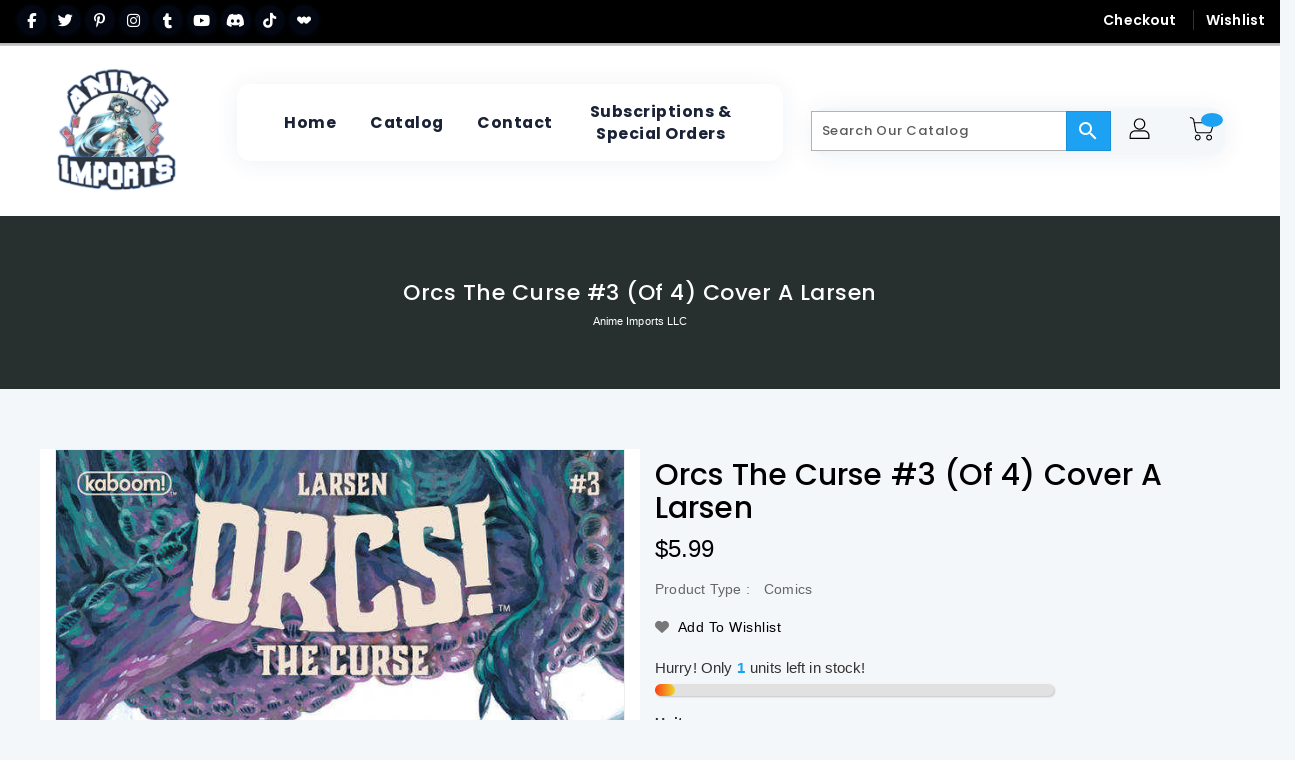

--- FILE ---
content_type: text/html; charset=utf-8
request_url: https://animeimports.net/products/jul220367-orcs-the-curse-3
body_size: 66371
content:
<!doctype html>
<!--[if IE 9]> <html class="ie9 no-js" lang="en"> <![endif]-->
<!--[if (gt IE 9)|!(IE)]><!-->
<html class="no-js" lang="en">
<!--<![endif]-->

<head>
  <meta charset="utf-8">
  <meta http-equiv="X-UA-Compatible" content="IE=edge,chrome=1">
  <meta name="viewport" content="width=device-width,initial-scale=1">
  <meta name="theme-color" content="#7796a8">
  <meta name="format-detection" content="telephone=no">
  <link rel="canonical" href="https://animeimports.net/products/jul220367-orcs-the-curse-3">

  <meta theme="Premium Theme 4">

  <!--[if (gt IE 9)|!(IE)]><!-->
  <script src="//animeimports.net/cdn/shop/t/14/assets/vendor.js?v=76260804611371243491761701763"></script>
  <!--<![endif]-->
  <!--[if lte IE 9]><script src="//animeimports.net/cdn/shop/t/14/assets/vendor.js?v=76260804611371243491761701763"></script><![endif]-->

  
  <link rel="shortcut icon" href="//animeimports.net/cdn/shop/files/000_Mini_logo_mod_6_careen_gif_32x32.gif?v=1666396204" type="image/png">
  

  
  <title>Orcs The Curse #3 (Of 4) Cover A Larsen</title>

  
  <meta name="description" content="Pez tries to cool her heels after causing utter chaos with her pranks, when she finds an unexpected adventuring partner from a nearby stronghold of rival forest dwellers. But there&#39;s an evil mist growing on the horizon, one that the Wise Woman has fought against for many, many years...">
  

  <!-- /snippets/social-meta-tags.liquid -->
<meta property="og:site_name" content="Anime Imports LLC">
<meta property="og:url" content="https://animeimports.net/products/jul220367-orcs-the-curse-3">
<meta property="og:title" content="Orcs The Curse #3 (Of 4) Cover A Larsen">
<meta property="og:type" content="product">
<meta property="og:description" content="Pez tries to cool her heels after causing utter chaos with her pranks, when she finds an unexpected adventuring partner from a nearby stronghold of rival forest dwellers. But there&#39;s an evil mist growing on the horizon, one that the Wise Woman has fought against for many, many years..."><meta property="og:price:amount" content="5.99">
<meta property="og:price:currency" content="USD"><meta content="http://animeimports.net/cdn/shop/products/202206-0000389076_1024x1024.jpg?v=1665801567" property="og:image">

<meta content="https://animeimports.net/cdn/shop/products/202206-0000389076_1024x1024.jpg?v=1665801567" property="og:image:secure_url">


<meta name="twitter:site" content="@animeimports">
<meta content="summary_large_image" name="twitter:card">
<meta name="twitter:title" content="Orcs The Curse #3 (Of 4) Cover A Larsen">
<meta name="twitter:description" content="Pez tries to cool her heels after causing utter chaos with her pranks, when she finds an unexpected adventuring partner from a nearby stronghold of rival forest dwellers. But there&#39;s an evil mist growing on the horizon, one that the Wise Woman has fought against for many, many years...">

  <link href="//animeimports.net/cdn/shop/t/14/assets/binderVariables.css?v=111671091354466696011764493102" rel="stylesheet" type="text/css" media="all" />
  <link href="//animeimports.net/cdn/shop/t/14/assets/base.css?v=114692943859104095621761701763" rel="stylesheet" type="text/css" media="all" />
  <link href="//animeimports.net/cdn/shop/t/14/assets/includes.css?v=10605739661454193171761701763" rel="stylesheet" type="text/css" media="all" />
  <link href="//animeimports.net/cdn/shop/t/14/assets/theme.css?v=143747216989003793601761701763" rel="stylesheet" type="text/css" media="all" />
  <link href="//animeimports.net/cdn/shop/t/14/assets/custom.css?v=125152451210866357891763865264" rel="stylesheet" type="text/css" media="all" />

  <script>window.performance && window.performance.mark && window.performance.mark('shopify.content_for_header.start');</script><meta name="facebook-domain-verification" content="71wezoupxuzfu2tpbmy6wdr7o5yu08">
<meta name="google-site-verification" content="mnsEYatW1sgwiIzagMzzGp7WM8uLb8HeBk-j_JR7nOQ">
<meta id="shopify-digital-wallet" name="shopify-digital-wallet" content="/58680999959/digital_wallets/dialog">
<meta name="shopify-checkout-api-token" content="9f3d7374f4a7715306e26fa059ca7ef7">
<meta id="in-context-paypal-metadata" data-shop-id="58680999959" data-venmo-supported="false" data-environment="production" data-locale="en_US" data-paypal-v4="true" data-currency="USD">
<link rel="alternate" type="application/json+oembed" href="https://animeimports.net/products/jul220367-orcs-the-curse-3.oembed">
<script async="async" src="/checkouts/internal/preloads.js?locale=en-US"></script>
<link rel="preconnect" href="https://shop.app" crossorigin="anonymous">
<script async="async" src="https://shop.app/checkouts/internal/preloads.js?locale=en-US&shop_id=58680999959" crossorigin="anonymous"></script>
<script id="apple-pay-shop-capabilities" type="application/json">{"shopId":58680999959,"countryCode":"US","currencyCode":"USD","merchantCapabilities":["supports3DS"],"merchantId":"gid:\/\/shopify\/Shop\/58680999959","merchantName":"Anime Imports LLC","requiredBillingContactFields":["postalAddress","email","phone"],"requiredShippingContactFields":["postalAddress","email","phone"],"shippingType":"shipping","supportedNetworks":["visa","masterCard","amex","discover","elo","jcb"],"total":{"type":"pending","label":"Anime Imports LLC","amount":"1.00"},"shopifyPaymentsEnabled":true,"supportsSubscriptions":true}</script>
<script id="shopify-features" type="application/json">{"accessToken":"9f3d7374f4a7715306e26fa059ca7ef7","betas":["rich-media-storefront-analytics"],"domain":"animeimports.net","predictiveSearch":true,"shopId":58680999959,"locale":"en"}</script>
<script>var Shopify = Shopify || {};
Shopify.shop = "anime-imports-llc.myshopify.com";
Shopify.locale = "en";
Shopify.currency = {"active":"USD","rate":"1.0"};
Shopify.country = "US";
Shopify.theme = {"name":"Anime Imports LLC - Prime Theme","id":170295328791,"schema_name":"Premium-4","schema_version":"611c1920","theme_store_id":null,"role":"main"};
Shopify.theme.handle = "null";
Shopify.theme.style = {"id":null,"handle":null};
Shopify.cdnHost = "animeimports.net/cdn";
Shopify.routes = Shopify.routes || {};
Shopify.routes.root = "/";</script>
<script type="module">!function(o){(o.Shopify=o.Shopify||{}).modules=!0}(window);</script>
<script>!function(o){function n(){var o=[];function n(){o.push(Array.prototype.slice.apply(arguments))}return n.q=o,n}var t=o.Shopify=o.Shopify||{};t.loadFeatures=n(),t.autoloadFeatures=n()}(window);</script>
<script>
  window.ShopifyPay = window.ShopifyPay || {};
  window.ShopifyPay.apiHost = "shop.app\/pay";
  window.ShopifyPay.redirectState = null;
</script>
<script id="shop-js-analytics" type="application/json">{"pageType":"product"}</script>
<script defer="defer" async type="module" src="//animeimports.net/cdn/shopifycloud/shop-js/modules/v2/client.init-shop-cart-sync_BdyHc3Nr.en.esm.js"></script>
<script defer="defer" async type="module" src="//animeimports.net/cdn/shopifycloud/shop-js/modules/v2/chunk.common_Daul8nwZ.esm.js"></script>
<script type="module">
  await import("//animeimports.net/cdn/shopifycloud/shop-js/modules/v2/client.init-shop-cart-sync_BdyHc3Nr.en.esm.js");
await import("//animeimports.net/cdn/shopifycloud/shop-js/modules/v2/chunk.common_Daul8nwZ.esm.js");

  window.Shopify.SignInWithShop?.initShopCartSync?.({"fedCMEnabled":true,"windoidEnabled":true});

</script>
<script>
  window.Shopify = window.Shopify || {};
  if (!window.Shopify.featureAssets) window.Shopify.featureAssets = {};
  window.Shopify.featureAssets['shop-js'] = {"shop-cart-sync":["modules/v2/client.shop-cart-sync_QYOiDySF.en.esm.js","modules/v2/chunk.common_Daul8nwZ.esm.js"],"init-fed-cm":["modules/v2/client.init-fed-cm_DchLp9rc.en.esm.js","modules/v2/chunk.common_Daul8nwZ.esm.js"],"shop-button":["modules/v2/client.shop-button_OV7bAJc5.en.esm.js","modules/v2/chunk.common_Daul8nwZ.esm.js"],"init-windoid":["modules/v2/client.init-windoid_DwxFKQ8e.en.esm.js","modules/v2/chunk.common_Daul8nwZ.esm.js"],"shop-cash-offers":["modules/v2/client.shop-cash-offers_DWtL6Bq3.en.esm.js","modules/v2/chunk.common_Daul8nwZ.esm.js","modules/v2/chunk.modal_CQq8HTM6.esm.js"],"shop-toast-manager":["modules/v2/client.shop-toast-manager_CX9r1SjA.en.esm.js","modules/v2/chunk.common_Daul8nwZ.esm.js"],"init-shop-email-lookup-coordinator":["modules/v2/client.init-shop-email-lookup-coordinator_UhKnw74l.en.esm.js","modules/v2/chunk.common_Daul8nwZ.esm.js"],"pay-button":["modules/v2/client.pay-button_DzxNnLDY.en.esm.js","modules/v2/chunk.common_Daul8nwZ.esm.js"],"avatar":["modules/v2/client.avatar_BTnouDA3.en.esm.js"],"init-shop-cart-sync":["modules/v2/client.init-shop-cart-sync_BdyHc3Nr.en.esm.js","modules/v2/chunk.common_Daul8nwZ.esm.js"],"shop-login-button":["modules/v2/client.shop-login-button_D8B466_1.en.esm.js","modules/v2/chunk.common_Daul8nwZ.esm.js","modules/v2/chunk.modal_CQq8HTM6.esm.js"],"init-customer-accounts-sign-up":["modules/v2/client.init-customer-accounts-sign-up_C8fpPm4i.en.esm.js","modules/v2/client.shop-login-button_D8B466_1.en.esm.js","modules/v2/chunk.common_Daul8nwZ.esm.js","modules/v2/chunk.modal_CQq8HTM6.esm.js"],"init-shop-for-new-customer-accounts":["modules/v2/client.init-shop-for-new-customer-accounts_CVTO0Ztu.en.esm.js","modules/v2/client.shop-login-button_D8B466_1.en.esm.js","modules/v2/chunk.common_Daul8nwZ.esm.js","modules/v2/chunk.modal_CQq8HTM6.esm.js"],"init-customer-accounts":["modules/v2/client.init-customer-accounts_dRgKMfrE.en.esm.js","modules/v2/client.shop-login-button_D8B466_1.en.esm.js","modules/v2/chunk.common_Daul8nwZ.esm.js","modules/v2/chunk.modal_CQq8HTM6.esm.js"],"shop-follow-button":["modules/v2/client.shop-follow-button_CkZpjEct.en.esm.js","modules/v2/chunk.common_Daul8nwZ.esm.js","modules/v2/chunk.modal_CQq8HTM6.esm.js"],"lead-capture":["modules/v2/client.lead-capture_BntHBhfp.en.esm.js","modules/v2/chunk.common_Daul8nwZ.esm.js","modules/v2/chunk.modal_CQq8HTM6.esm.js"],"checkout-modal":["modules/v2/client.checkout-modal_CfxcYbTm.en.esm.js","modules/v2/chunk.common_Daul8nwZ.esm.js","modules/v2/chunk.modal_CQq8HTM6.esm.js"],"shop-login":["modules/v2/client.shop-login_Da4GZ2H6.en.esm.js","modules/v2/chunk.common_Daul8nwZ.esm.js","modules/v2/chunk.modal_CQq8HTM6.esm.js"],"payment-terms":["modules/v2/client.payment-terms_MV4M3zvL.en.esm.js","modules/v2/chunk.common_Daul8nwZ.esm.js","modules/v2/chunk.modal_CQq8HTM6.esm.js"]};
</script>
<script>(function() {
  var isLoaded = false;
  function asyncLoad() {
    if (isLoaded) return;
    isLoaded = true;
    var urls = ["https:\/\/app.binderpos.com\/external\/shopify\/storeCredit\/script?shop=anime-imports-llc.myshopify.com","https:\/\/app.binderpos.com\/external\/shopify\/buylist\/script?shop=anime-imports-llc.myshopify.com","\/\/cdn.shopify.com\/proxy\/81a7fec4c2efe043e94542477676426c3de17e53bdbd5d6b9f8ada4e7e1080da\/bingshoppingtool-t2app-prod.trafficmanager.net\/uet\/tracking_script?shop=anime-imports-llc.myshopify.com\u0026sp-cache-control=cHVibGljLCBtYXgtYWdlPTkwMA"];
    for (var i = 0; i < urls.length; i++) {
      var s = document.createElement('script');
      s.type = 'text/javascript';
      s.async = true;
      s.src = urls[i];
      var x = document.getElementsByTagName('script')[0];
      x.parentNode.insertBefore(s, x);
    }
  };
  if(window.attachEvent) {
    window.attachEvent('onload', asyncLoad);
  } else {
    window.addEventListener('load', asyncLoad, false);
  }
})();</script>
<script id="__st">var __st={"a":58680999959,"offset":-28800,"reqid":"c61f8d6f-cfc1-466d-8b91-1a0e77075d5b-1769002434","pageurl":"animeimports.net\/products\/jul220367-orcs-the-curse-3","u":"dbbc0faee88a","p":"product","rtyp":"product","rid":6823532822551};</script>
<script>window.ShopifyPaypalV4VisibilityTracking = true;</script>
<script id="captcha-bootstrap">!function(){'use strict';const t='contact',e='account',n='new_comment',o=[[t,t],['blogs',n],['comments',n],[t,'customer']],c=[[e,'customer_login'],[e,'guest_login'],[e,'recover_customer_password'],[e,'create_customer']],r=t=>t.map((([t,e])=>`form[action*='/${t}']:not([data-nocaptcha='true']) input[name='form_type'][value='${e}']`)).join(','),a=t=>()=>t?[...document.querySelectorAll(t)].map((t=>t.form)):[];function s(){const t=[...o],e=r(t);return a(e)}const i='password',u='form_key',d=['recaptcha-v3-token','g-recaptcha-response','h-captcha-response',i],f=()=>{try{return window.sessionStorage}catch{return}},m='__shopify_v',_=t=>t.elements[u];function p(t,e,n=!1){try{const o=window.sessionStorage,c=JSON.parse(o.getItem(e)),{data:r}=function(t){const{data:e,action:n}=t;return t[m]||n?{data:e,action:n}:{data:t,action:n}}(c);for(const[e,n]of Object.entries(r))t.elements[e]&&(t.elements[e].value=n);n&&o.removeItem(e)}catch(o){console.error('form repopulation failed',{error:o})}}const l='form_type',E='cptcha';function T(t){t.dataset[E]=!0}const w=window,h=w.document,L='Shopify',v='ce_forms',y='captcha';let A=!1;((t,e)=>{const n=(g='f06e6c50-85a8-45c8-87d0-21a2b65856fe',I='https://cdn.shopify.com/shopifycloud/storefront-forms-hcaptcha/ce_storefront_forms_captcha_hcaptcha.v1.5.2.iife.js',D={infoText:'Protected by hCaptcha',privacyText:'Privacy',termsText:'Terms'},(t,e,n)=>{const o=w[L][v],c=o.bindForm;if(c)return c(t,g,e,D).then(n);var r;o.q.push([[t,g,e,D],n]),r=I,A||(h.body.append(Object.assign(h.createElement('script'),{id:'captcha-provider',async:!0,src:r})),A=!0)});var g,I,D;w[L]=w[L]||{},w[L][v]=w[L][v]||{},w[L][v].q=[],w[L][y]=w[L][y]||{},w[L][y].protect=function(t,e){n(t,void 0,e),T(t)},Object.freeze(w[L][y]),function(t,e,n,w,h,L){const[v,y,A,g]=function(t,e,n){const i=e?o:[],u=t?c:[],d=[...i,...u],f=r(d),m=r(i),_=r(d.filter((([t,e])=>n.includes(e))));return[a(f),a(m),a(_),s()]}(w,h,L),I=t=>{const e=t.target;return e instanceof HTMLFormElement?e:e&&e.form},D=t=>v().includes(t);t.addEventListener('submit',(t=>{const e=I(t);if(!e)return;const n=D(e)&&!e.dataset.hcaptchaBound&&!e.dataset.recaptchaBound,o=_(e),c=g().includes(e)&&(!o||!o.value);(n||c)&&t.preventDefault(),c&&!n&&(function(t){try{if(!f())return;!function(t){const e=f();if(!e)return;const n=_(t);if(!n)return;const o=n.value;o&&e.removeItem(o)}(t);const e=Array.from(Array(32),(()=>Math.random().toString(36)[2])).join('');!function(t,e){_(t)||t.append(Object.assign(document.createElement('input'),{type:'hidden',name:u})),t.elements[u].value=e}(t,e),function(t,e){const n=f();if(!n)return;const o=[...t.querySelectorAll(`input[type='${i}']`)].map((({name:t})=>t)),c=[...d,...o],r={};for(const[a,s]of new FormData(t).entries())c.includes(a)||(r[a]=s);n.setItem(e,JSON.stringify({[m]:1,action:t.action,data:r}))}(t,e)}catch(e){console.error('failed to persist form',e)}}(e),e.submit())}));const S=(t,e)=>{t&&!t.dataset[E]&&(n(t,e.some((e=>e===t))),T(t))};for(const o of['focusin','change'])t.addEventListener(o,(t=>{const e=I(t);D(e)&&S(e,y())}));const B=e.get('form_key'),M=e.get(l),P=B&&M;t.addEventListener('DOMContentLoaded',(()=>{const t=y();if(P)for(const e of t)e.elements[l].value===M&&p(e,B);[...new Set([...A(),...v().filter((t=>'true'===t.dataset.shopifyCaptcha))])].forEach((e=>S(e,t)))}))}(h,new URLSearchParams(w.location.search),n,t,e,['guest_login'])})(!0,!0)}();</script>
<script integrity="sha256-4kQ18oKyAcykRKYeNunJcIwy7WH5gtpwJnB7kiuLZ1E=" data-source-attribution="shopify.loadfeatures" defer="defer" src="//animeimports.net/cdn/shopifycloud/storefront/assets/storefront/load_feature-a0a9edcb.js" crossorigin="anonymous"></script>
<script crossorigin="anonymous" defer="defer" src="//animeimports.net/cdn/shopifycloud/storefront/assets/shopify_pay/storefront-65b4c6d7.js?v=20250812"></script>
<script data-source-attribution="shopify.dynamic_checkout.dynamic.init">var Shopify=Shopify||{};Shopify.PaymentButton=Shopify.PaymentButton||{isStorefrontPortableWallets:!0,init:function(){window.Shopify.PaymentButton.init=function(){};var t=document.createElement("script");t.src="https://animeimports.net/cdn/shopifycloud/portable-wallets/latest/portable-wallets.en.js",t.type="module",document.head.appendChild(t)}};
</script>
<script data-source-attribution="shopify.dynamic_checkout.buyer_consent">
  function portableWalletsHideBuyerConsent(e){var t=document.getElementById("shopify-buyer-consent"),n=document.getElementById("shopify-subscription-policy-button");t&&n&&(t.classList.add("hidden"),t.setAttribute("aria-hidden","true"),n.removeEventListener("click",e))}function portableWalletsShowBuyerConsent(e){var t=document.getElementById("shopify-buyer-consent"),n=document.getElementById("shopify-subscription-policy-button");t&&n&&(t.classList.remove("hidden"),t.removeAttribute("aria-hidden"),n.addEventListener("click",e))}window.Shopify?.PaymentButton&&(window.Shopify.PaymentButton.hideBuyerConsent=portableWalletsHideBuyerConsent,window.Shopify.PaymentButton.showBuyerConsent=portableWalletsShowBuyerConsent);
</script>
<script>
  function portableWalletsCleanup(e){e&&e.src&&console.error("Failed to load portable wallets script "+e.src);var t=document.querySelectorAll("shopify-accelerated-checkout .shopify-payment-button__skeleton, shopify-accelerated-checkout-cart .wallet-cart-button__skeleton"),e=document.getElementById("shopify-buyer-consent");for(let e=0;e<t.length;e++)t[e].remove();e&&e.remove()}function portableWalletsNotLoadedAsModule(e){e instanceof ErrorEvent&&"string"==typeof e.message&&e.message.includes("import.meta")&&"string"==typeof e.filename&&e.filename.includes("portable-wallets")&&(window.removeEventListener("error",portableWalletsNotLoadedAsModule),window.Shopify.PaymentButton.failedToLoad=e,"loading"===document.readyState?document.addEventListener("DOMContentLoaded",window.Shopify.PaymentButton.init):window.Shopify.PaymentButton.init())}window.addEventListener("error",portableWalletsNotLoadedAsModule);
</script>

<script type="module" src="https://animeimports.net/cdn/shopifycloud/portable-wallets/latest/portable-wallets.en.js" onError="portableWalletsCleanup(this)" crossorigin="anonymous"></script>
<script nomodule>
  document.addEventListener("DOMContentLoaded", portableWalletsCleanup);
</script>

<link id="shopify-accelerated-checkout-styles" rel="stylesheet" media="screen" href="https://animeimports.net/cdn/shopifycloud/portable-wallets/latest/accelerated-checkout-backwards-compat.css" crossorigin="anonymous">
<style id="shopify-accelerated-checkout-cart">
        #shopify-buyer-consent {
  margin-top: 1em;
  display: inline-block;
  width: 100%;
}

#shopify-buyer-consent.hidden {
  display: none;
}

#shopify-subscription-policy-button {
  background: none;
  border: none;
  padding: 0;
  text-decoration: underline;
  font-size: inherit;
  cursor: pointer;
}

#shopify-subscription-policy-button::before {
  box-shadow: none;
}

      </style>

<script>window.performance && window.performance.mark && window.performance.mark('shopify.content_for_header.end');</script>

  <script>
    var theme = {
    pageType: "product",
      strings: {
        addToCart: "Add To Cart",
    soldOut: "SOLD OUT",
    unavailable: "Unavailable",
    regularPrice: "Regular Price",
    sale: "Reduced Price",
    showMore: "Show More",
    showLess: "Show Less",
    addressError: "Error looking up that address",
    addressNoResults: "No results for that address",
    addressQueryLimit: "You have exceeded the Google API usage limit. Consider upgrading to a \u003ca href=\"https:\/\/developers.google.com\/maps\/premium\/usage-limits\"\u003ePremium Plan\u003c\/a\u003e.",
    authError: "There was a problem authenticating your Google Maps account.",
    newWindow: "Translation missing: en.general.accessibility.link_messages.new_window",
    external: "Translation missing: en.general.accessibility.link_messages.external",
    newWindowExternal: "Translation missing: en.general.accessibility.link_messages.new_window_and_external"
      },
    moneyFormat: "${{amount}}",
    permanentDomain: "anime-imports-llc.myshopify.com"
    }

    window.routes = {
      rootUrl: "\/",
    rootUrlWithoutSlash:  '',
    cartUrl: "\/cart",
    cartAddUrl: "\/cart\/add",
    cartChangeUrl: "\/cart\/change",
    searchUrl: "\/search",
    productRecommendationsUrl: "\/recommendations\/products"
      };

    document.documentElement.className = document.documentElement.className.replace('no-js', 'js');


  </script>

  <!--[if (lte IE 9) ]><script src="//animeimports.net/cdn/shop/t/14/assets/match-media.min.js?v=67892" type="text/javascript"></script><![endif]-->

  
  <script src="//animeimports.net/cdn/shop/t/14/assets/global.js?v=147875686387057556781761701763" defer="defer"></script>
  <script src="//animeimports.net/cdn/shopifycloud/storefront/assets/themes_support/api.jquery-7ab1a3a4.js" type="text/javascript"></script>

  <!--[if (gt IE 9)|!(IE)]><!-->
  <script src="//animeimports.net/cdn/shop/t/14/assets/quickview.js?v=51323080592475499421761701763" defer="defer"></script>
  <!--<![endif]-->

  <!--[if (gt IE 9)|!(IE)]><!-->
  <script src="//animeimports.net/cdn/shop/t/14/assets/theme.js?v=95666823307568427461761701763" defer="defer"></script>
  <!--<![endif]-->
  <!--[if lte IE 9]><script src="//animeimports.net/cdn/shop/t/14/assets/theme.js?v=95666823307568427461761701763"></script><![endif]-->
  <!--[if (gt IE 9)|!(IE)]><!-->
  <script src="//animeimports.net/cdn/shop/t/14/assets/shop.js?v=177984119919070523471761701763" defer="defer"></script>
  <!--<![endif]-->
  <!--[if lte IE 9]><script src="//animeimports.net/cdn/shop/t/14/assets/store.js?v=67892"></script><![endif]-->
  <script src="//animeimports.net/cdn/shop/t/14/assets/cookie.js?v=39557461512955990091761701763" defer="defer"></script>
  <!--<![endif]-->
  <!--[if lte IE 9]><script src="//animeimports.net/cdn/shop/t/14/assets/cookie.js?v=39557461512955990091761701763"></script><![endif]-->
  <script defer src="https://cdn.jsdelivr.net/npm/toastify-js" type="text/javascript"></script>

 <!-- <script src="https://kit.fontawesome.com/ce9dec1d14.js" crossorigin="anonymous"></script>
  <link href="https://cdn.jsdelivr.net/npm/toastify-js/src/toastify.min.css" rel="stylesheet" type="text/css" media="all" /> -->

  <link href="https://fonts.googleapis.com/css?family=Poppins:300,400,500,600,700,800" rel="stylesheet" type="text/css" media="all">
  <link href="https://fonts.googleapis.com/css?family=K2D:300,400,500,600,700,800" rel="stylesheet" type="text/css" media="all">

  <!-- BeginConsistentCartAddon -->
  <script> Shopify.customer_logged_in = false; Shopify.customer_email = ""; Shopify.log_uuids = true; </script><!-- EndConsistentCartAddon -->

  <!-- BeginWishyAddon -->
  <script>  Shopify.wishy_btn_settings = { "btn_placer_element": null, "btn_margin_unit": "px", "btn_margin_top": 5, "btn_margin_left": 5, "btn_margin_right": 5, "btn_margin_bottom": 5, "btn_width": "auto", "btn_display": "block", "btn_append": "before", "btn_background_color": "#ffffff", "btn_border_color": "#b9b9b9", "btn_border_width": 1, "btn_text": "♡ Wishlist", "btn_color": "#1b1b1b", "heart_icon_margin_right": 15, "heart_icon_margin_bottom": 15, "heart_icon_margin_top": 15, "heart_icon_margin_left": 15, "heart_icon_location": "bottom-right" }; Shopify.cc_swim_button_css_json = "";  Shopify.customer_email = ""; </script>
  <!-- EndWishyAddon -->
  <script> Shopify.money_format = "${{amount}}";</script>
  <!-- Font Awesome 6 -->
<link rel="stylesheet" href="https://cdnjs.cloudflare.com/ajax/libs/font-awesome/6.5.0/css/all.min.css" integrity="sha512-..." crossorigin="anonymous" referrerpolicy="no-referrer" />
<link href="https://monorail-edge.shopifysvc.com" rel="dns-prefetch">
<script>(function(){if ("sendBeacon" in navigator && "performance" in window) {try {var session_token_from_headers = performance.getEntriesByType('navigation')[0].serverTiming.find(x => x.name == '_s').description;} catch {var session_token_from_headers = undefined;}var session_cookie_matches = document.cookie.match(/_shopify_s=([^;]*)/);var session_token_from_cookie = session_cookie_matches && session_cookie_matches.length === 2 ? session_cookie_matches[1] : "";var session_token = session_token_from_headers || session_token_from_cookie || "";function handle_abandonment_event(e) {var entries = performance.getEntries().filter(function(entry) {return /monorail-edge.shopifysvc.com/.test(entry.name);});if (!window.abandonment_tracked && entries.length === 0) {window.abandonment_tracked = true;var currentMs = Date.now();var navigation_start = performance.timing.navigationStart;var payload = {shop_id: 58680999959,url: window.location.href,navigation_start,duration: currentMs - navigation_start,session_token,page_type: "product"};window.navigator.sendBeacon("https://monorail-edge.shopifysvc.com/v1/produce", JSON.stringify({schema_id: "online_store_buyer_site_abandonment/1.1",payload: payload,metadata: {event_created_at_ms: currentMs,event_sent_at_ms: currentMs}}));}}window.addEventListener('pagehide', handle_abandonment_event);}}());</script>
<script id="web-pixels-manager-setup">(function e(e,d,r,n,o){if(void 0===o&&(o={}),!Boolean(null===(a=null===(i=window.Shopify)||void 0===i?void 0:i.analytics)||void 0===a?void 0:a.replayQueue)){var i,a;window.Shopify=window.Shopify||{};var t=window.Shopify;t.analytics=t.analytics||{};var s=t.analytics;s.replayQueue=[],s.publish=function(e,d,r){return s.replayQueue.push([e,d,r]),!0};try{self.performance.mark("wpm:start")}catch(e){}var l=function(){var e={modern:/Edge?\/(1{2}[4-9]|1[2-9]\d|[2-9]\d{2}|\d{4,})\.\d+(\.\d+|)|Firefox\/(1{2}[4-9]|1[2-9]\d|[2-9]\d{2}|\d{4,})\.\d+(\.\d+|)|Chrom(ium|e)\/(9{2}|\d{3,})\.\d+(\.\d+|)|(Maci|X1{2}).+ Version\/(15\.\d+|(1[6-9]|[2-9]\d|\d{3,})\.\d+)([,.]\d+|)( \(\w+\)|)( Mobile\/\w+|) Safari\/|Chrome.+OPR\/(9{2}|\d{3,})\.\d+\.\d+|(CPU[ +]OS|iPhone[ +]OS|CPU[ +]iPhone|CPU IPhone OS|CPU iPad OS)[ +]+(15[._]\d+|(1[6-9]|[2-9]\d|\d{3,})[._]\d+)([._]\d+|)|Android:?[ /-](13[3-9]|1[4-9]\d|[2-9]\d{2}|\d{4,})(\.\d+|)(\.\d+|)|Android.+Firefox\/(13[5-9]|1[4-9]\d|[2-9]\d{2}|\d{4,})\.\d+(\.\d+|)|Android.+Chrom(ium|e)\/(13[3-9]|1[4-9]\d|[2-9]\d{2}|\d{4,})\.\d+(\.\d+|)|SamsungBrowser\/([2-9]\d|\d{3,})\.\d+/,legacy:/Edge?\/(1[6-9]|[2-9]\d|\d{3,})\.\d+(\.\d+|)|Firefox\/(5[4-9]|[6-9]\d|\d{3,})\.\d+(\.\d+|)|Chrom(ium|e)\/(5[1-9]|[6-9]\d|\d{3,})\.\d+(\.\d+|)([\d.]+$|.*Safari\/(?![\d.]+ Edge\/[\d.]+$))|(Maci|X1{2}).+ Version\/(10\.\d+|(1[1-9]|[2-9]\d|\d{3,})\.\d+)([,.]\d+|)( \(\w+\)|)( Mobile\/\w+|) Safari\/|Chrome.+OPR\/(3[89]|[4-9]\d|\d{3,})\.\d+\.\d+|(CPU[ +]OS|iPhone[ +]OS|CPU[ +]iPhone|CPU IPhone OS|CPU iPad OS)[ +]+(10[._]\d+|(1[1-9]|[2-9]\d|\d{3,})[._]\d+)([._]\d+|)|Android:?[ /-](13[3-9]|1[4-9]\d|[2-9]\d{2}|\d{4,})(\.\d+|)(\.\d+|)|Mobile Safari.+OPR\/([89]\d|\d{3,})\.\d+\.\d+|Android.+Firefox\/(13[5-9]|1[4-9]\d|[2-9]\d{2}|\d{4,})\.\d+(\.\d+|)|Android.+Chrom(ium|e)\/(13[3-9]|1[4-9]\d|[2-9]\d{2}|\d{4,})\.\d+(\.\d+|)|Android.+(UC? ?Browser|UCWEB|U3)[ /]?(15\.([5-9]|\d{2,})|(1[6-9]|[2-9]\d|\d{3,})\.\d+)\.\d+|SamsungBrowser\/(5\.\d+|([6-9]|\d{2,})\.\d+)|Android.+MQ{2}Browser\/(14(\.(9|\d{2,})|)|(1[5-9]|[2-9]\d|\d{3,})(\.\d+|))(\.\d+|)|K[Aa][Ii]OS\/(3\.\d+|([4-9]|\d{2,})\.\d+)(\.\d+|)/},d=e.modern,r=e.legacy,n=navigator.userAgent;return n.match(d)?"modern":n.match(r)?"legacy":"unknown"}(),u="modern"===l?"modern":"legacy",c=(null!=n?n:{modern:"",legacy:""})[u],f=function(e){return[e.baseUrl,"/wpm","/b",e.hashVersion,"modern"===e.buildTarget?"m":"l",".js"].join("")}({baseUrl:d,hashVersion:r,buildTarget:u}),m=function(e){var d=e.version,r=e.bundleTarget,n=e.surface,o=e.pageUrl,i=e.monorailEndpoint;return{emit:function(e){var a=e.status,t=e.errorMsg,s=(new Date).getTime(),l=JSON.stringify({metadata:{event_sent_at_ms:s},events:[{schema_id:"web_pixels_manager_load/3.1",payload:{version:d,bundle_target:r,page_url:o,status:a,surface:n,error_msg:t},metadata:{event_created_at_ms:s}}]});if(!i)return console&&console.warn&&console.warn("[Web Pixels Manager] No Monorail endpoint provided, skipping logging."),!1;try{return self.navigator.sendBeacon.bind(self.navigator)(i,l)}catch(e){}var u=new XMLHttpRequest;try{return u.open("POST",i,!0),u.setRequestHeader("Content-Type","text/plain"),u.send(l),!0}catch(e){return console&&console.warn&&console.warn("[Web Pixels Manager] Got an unhandled error while logging to Monorail."),!1}}}}({version:r,bundleTarget:l,surface:e.surface,pageUrl:self.location.href,monorailEndpoint:e.monorailEndpoint});try{o.browserTarget=l,function(e){var d=e.src,r=e.async,n=void 0===r||r,o=e.onload,i=e.onerror,a=e.sri,t=e.scriptDataAttributes,s=void 0===t?{}:t,l=document.createElement("script"),u=document.querySelector("head"),c=document.querySelector("body");if(l.async=n,l.src=d,a&&(l.integrity=a,l.crossOrigin="anonymous"),s)for(var f in s)if(Object.prototype.hasOwnProperty.call(s,f))try{l.dataset[f]=s[f]}catch(e){}if(o&&l.addEventListener("load",o),i&&l.addEventListener("error",i),u)u.appendChild(l);else{if(!c)throw new Error("Did not find a head or body element to append the script");c.appendChild(l)}}({src:f,async:!0,onload:function(){if(!function(){var e,d;return Boolean(null===(d=null===(e=window.Shopify)||void 0===e?void 0:e.analytics)||void 0===d?void 0:d.initialized)}()){var d=window.webPixelsManager.init(e)||void 0;if(d){var r=window.Shopify.analytics;r.replayQueue.forEach((function(e){var r=e[0],n=e[1],o=e[2];d.publishCustomEvent(r,n,o)})),r.replayQueue=[],r.publish=d.publishCustomEvent,r.visitor=d.visitor,r.initialized=!0}}},onerror:function(){return m.emit({status:"failed",errorMsg:"".concat(f," has failed to load")})},sri:function(e){var d=/^sha384-[A-Za-z0-9+/=]+$/;return"string"==typeof e&&d.test(e)}(c)?c:"",scriptDataAttributes:o}),m.emit({status:"loading"})}catch(e){m.emit({status:"failed",errorMsg:(null==e?void 0:e.message)||"Unknown error"})}}})({shopId: 58680999959,storefrontBaseUrl: "https://animeimports.net",extensionsBaseUrl: "https://extensions.shopifycdn.com/cdn/shopifycloud/web-pixels-manager",monorailEndpoint: "https://monorail-edge.shopifysvc.com/unstable/produce_batch",surface: "storefront-renderer",enabledBetaFlags: ["2dca8a86"],webPixelsConfigList: [{"id":"910950423","configuration":"{\"config\":\"{\\\"google_tag_ids\\\":[\\\"GT-K4ZBKQFB\\\"],\\\"target_country\\\":\\\"ZZ\\\",\\\"gtag_events\\\":[{\\\"type\\\":\\\"view_item\\\",\\\"action_label\\\":\\\"MC-VMTRNP47SZ\\\"},{\\\"type\\\":\\\"purchase\\\",\\\"action_label\\\":\\\"MC-VMTRNP47SZ\\\"},{\\\"type\\\":\\\"page_view\\\",\\\"action_label\\\":\\\"MC-VMTRNP47SZ\\\"}],\\\"enable_monitoring_mode\\\":false}\"}","eventPayloadVersion":"v1","runtimeContext":"OPEN","scriptVersion":"b2a88bafab3e21179ed38636efcd8a93","type":"APP","apiClientId":1780363,"privacyPurposes":[],"dataSharingAdjustments":{"protectedCustomerApprovalScopes":["read_customer_address","read_customer_email","read_customer_name","read_customer_personal_data","read_customer_phone"]}},{"id":"288325655","configuration":"{\"pixelCode\":\"CO5KT33C77UD8PFFNEF0\"}","eventPayloadVersion":"v1","runtimeContext":"STRICT","scriptVersion":"22e92c2ad45662f435e4801458fb78cc","type":"APP","apiClientId":4383523,"privacyPurposes":["ANALYTICS","MARKETING","SALE_OF_DATA"],"dataSharingAdjustments":{"protectedCustomerApprovalScopes":["read_customer_address","read_customer_email","read_customer_name","read_customer_personal_data","read_customer_phone"]}},{"id":"140574743","configuration":"{\"pixel_id\":\"775918796834446\",\"pixel_type\":\"facebook_pixel\",\"metaapp_system_user_token\":\"-\"}","eventPayloadVersion":"v1","runtimeContext":"OPEN","scriptVersion":"ca16bc87fe92b6042fbaa3acc2fbdaa6","type":"APP","apiClientId":2329312,"privacyPurposes":["ANALYTICS","MARKETING","SALE_OF_DATA"],"dataSharingAdjustments":{"protectedCustomerApprovalScopes":["read_customer_address","read_customer_email","read_customer_name","read_customer_personal_data","read_customer_phone"]}},{"id":"59899927","configuration":"{\"tagID\":\"2613860811346\"}","eventPayloadVersion":"v1","runtimeContext":"STRICT","scriptVersion":"18031546ee651571ed29edbe71a3550b","type":"APP","apiClientId":3009811,"privacyPurposes":["ANALYTICS","MARKETING","SALE_OF_DATA"],"dataSharingAdjustments":{"protectedCustomerApprovalScopes":["read_customer_address","read_customer_email","read_customer_name","read_customer_personal_data","read_customer_phone"]}},{"id":"shopify-app-pixel","configuration":"{}","eventPayloadVersion":"v1","runtimeContext":"STRICT","scriptVersion":"0450","apiClientId":"shopify-pixel","type":"APP","privacyPurposes":["ANALYTICS","MARKETING"]},{"id":"shopify-custom-pixel","eventPayloadVersion":"v1","runtimeContext":"LAX","scriptVersion":"0450","apiClientId":"shopify-pixel","type":"CUSTOM","privacyPurposes":["ANALYTICS","MARKETING"]}],isMerchantRequest: false,initData: {"shop":{"name":"Anime Imports LLC","paymentSettings":{"currencyCode":"USD"},"myshopifyDomain":"anime-imports-llc.myshopify.com","countryCode":"US","storefrontUrl":"https:\/\/animeimports.net"},"customer":null,"cart":null,"checkout":null,"productVariants":[{"price":{"amount":5.99,"currencyCode":"USD"},"product":{"title":"Orcs The Curse #3 (Of 4) Cover A Larsen","vendor":"Boom! Studios","id":"6823532822551","untranslatedTitle":"Orcs The Curse #3 (Of 4) Cover A Larsen","url":"\/products\/jul220367-orcs-the-curse-3","type":"Comics"},"id":"40352894517271","image":{"src":"\/\/animeimports.net\/cdn\/shop\/products\/202206-0000389076.jpg?v=1665801567"},"sku":"JUL220367","title":"Default Title","untranslatedTitle":"Default Title"}],"purchasingCompany":null},},"https://animeimports.net/cdn","fcfee988w5aeb613cpc8e4bc33m6693e112",{"modern":"","legacy":""},{"shopId":"58680999959","storefrontBaseUrl":"https:\/\/animeimports.net","extensionBaseUrl":"https:\/\/extensions.shopifycdn.com\/cdn\/shopifycloud\/web-pixels-manager","surface":"storefront-renderer","enabledBetaFlags":"[\"2dca8a86\"]","isMerchantRequest":"false","hashVersion":"fcfee988w5aeb613cpc8e4bc33m6693e112","publish":"custom","events":"[[\"page_viewed\",{}],[\"product_viewed\",{\"productVariant\":{\"price\":{\"amount\":5.99,\"currencyCode\":\"USD\"},\"product\":{\"title\":\"Orcs The Curse #3 (Of 4) Cover A Larsen\",\"vendor\":\"Boom! Studios\",\"id\":\"6823532822551\",\"untranslatedTitle\":\"Orcs The Curse #3 (Of 4) Cover A Larsen\",\"url\":\"\/products\/jul220367-orcs-the-curse-3\",\"type\":\"Comics\"},\"id\":\"40352894517271\",\"image\":{\"src\":\"\/\/animeimports.net\/cdn\/shop\/products\/202206-0000389076.jpg?v=1665801567\"},\"sku\":\"JUL220367\",\"title\":\"Default Title\",\"untranslatedTitle\":\"Default Title\"}}]]"});</script><script>
  window.ShopifyAnalytics = window.ShopifyAnalytics || {};
  window.ShopifyAnalytics.meta = window.ShopifyAnalytics.meta || {};
  window.ShopifyAnalytics.meta.currency = 'USD';
  var meta = {"product":{"id":6823532822551,"gid":"gid:\/\/shopify\/Product\/6823532822551","vendor":"Boom! Studios","type":"Comics","handle":"jul220367-orcs-the-curse-3","variants":[{"id":40352894517271,"price":599,"name":"Orcs The Curse #3 (Of 4) Cover A Larsen","public_title":null,"sku":"JUL220367"}],"remote":false},"page":{"pageType":"product","resourceType":"product","resourceId":6823532822551,"requestId":"c61f8d6f-cfc1-466d-8b91-1a0e77075d5b-1769002434"}};
  for (var attr in meta) {
    window.ShopifyAnalytics.meta[attr] = meta[attr];
  }
</script>
<script class="analytics">
  (function () {
    var customDocumentWrite = function(content) {
      var jquery = null;

      if (window.jQuery) {
        jquery = window.jQuery;
      } else if (window.Checkout && window.Checkout.$) {
        jquery = window.Checkout.$;
      }

      if (jquery) {
        jquery('body').append(content);
      }
    };

    var hasLoggedConversion = function(token) {
      if (token) {
        return document.cookie.indexOf('loggedConversion=' + token) !== -1;
      }
      return false;
    }

    var setCookieIfConversion = function(token) {
      if (token) {
        var twoMonthsFromNow = new Date(Date.now());
        twoMonthsFromNow.setMonth(twoMonthsFromNow.getMonth() + 2);

        document.cookie = 'loggedConversion=' + token + '; expires=' + twoMonthsFromNow;
      }
    }

    var trekkie = window.ShopifyAnalytics.lib = window.trekkie = window.trekkie || [];
    if (trekkie.integrations) {
      return;
    }
    trekkie.methods = [
      'identify',
      'page',
      'ready',
      'track',
      'trackForm',
      'trackLink'
    ];
    trekkie.factory = function(method) {
      return function() {
        var args = Array.prototype.slice.call(arguments);
        args.unshift(method);
        trekkie.push(args);
        return trekkie;
      };
    };
    for (var i = 0; i < trekkie.methods.length; i++) {
      var key = trekkie.methods[i];
      trekkie[key] = trekkie.factory(key);
    }
    trekkie.load = function(config) {
      trekkie.config = config || {};
      trekkie.config.initialDocumentCookie = document.cookie;
      var first = document.getElementsByTagName('script')[0];
      var script = document.createElement('script');
      script.type = 'text/javascript';
      script.onerror = function(e) {
        var scriptFallback = document.createElement('script');
        scriptFallback.type = 'text/javascript';
        scriptFallback.onerror = function(error) {
                var Monorail = {
      produce: function produce(monorailDomain, schemaId, payload) {
        var currentMs = new Date().getTime();
        var event = {
          schema_id: schemaId,
          payload: payload,
          metadata: {
            event_created_at_ms: currentMs,
            event_sent_at_ms: currentMs
          }
        };
        return Monorail.sendRequest("https://" + monorailDomain + "/v1/produce", JSON.stringify(event));
      },
      sendRequest: function sendRequest(endpointUrl, payload) {
        // Try the sendBeacon API
        if (window && window.navigator && typeof window.navigator.sendBeacon === 'function' && typeof window.Blob === 'function' && !Monorail.isIos12()) {
          var blobData = new window.Blob([payload], {
            type: 'text/plain'
          });

          if (window.navigator.sendBeacon(endpointUrl, blobData)) {
            return true;
          } // sendBeacon was not successful

        } // XHR beacon

        var xhr = new XMLHttpRequest();

        try {
          xhr.open('POST', endpointUrl);
          xhr.setRequestHeader('Content-Type', 'text/plain');
          xhr.send(payload);
        } catch (e) {
          console.log(e);
        }

        return false;
      },
      isIos12: function isIos12() {
        return window.navigator.userAgent.lastIndexOf('iPhone; CPU iPhone OS 12_') !== -1 || window.navigator.userAgent.lastIndexOf('iPad; CPU OS 12_') !== -1;
      }
    };
    Monorail.produce('monorail-edge.shopifysvc.com',
      'trekkie_storefront_load_errors/1.1',
      {shop_id: 58680999959,
      theme_id: 170295328791,
      app_name: "storefront",
      context_url: window.location.href,
      source_url: "//animeimports.net/cdn/s/trekkie.storefront.cd680fe47e6c39ca5d5df5f0a32d569bc48c0f27.min.js"});

        };
        scriptFallback.async = true;
        scriptFallback.src = '//animeimports.net/cdn/s/trekkie.storefront.cd680fe47e6c39ca5d5df5f0a32d569bc48c0f27.min.js';
        first.parentNode.insertBefore(scriptFallback, first);
      };
      script.async = true;
      script.src = '//animeimports.net/cdn/s/trekkie.storefront.cd680fe47e6c39ca5d5df5f0a32d569bc48c0f27.min.js';
      first.parentNode.insertBefore(script, first);
    };
    trekkie.load(
      {"Trekkie":{"appName":"storefront","development":false,"defaultAttributes":{"shopId":58680999959,"isMerchantRequest":null,"themeId":170295328791,"themeCityHash":"11461465282669031064","contentLanguage":"en","currency":"USD","eventMetadataId":"47c364ce-2fcf-4d2a-ba6c-c5cfadeecf2f"},"isServerSideCookieWritingEnabled":true,"monorailRegion":"shop_domain","enabledBetaFlags":["65f19447"]},"Session Attribution":{},"S2S":{"facebookCapiEnabled":true,"source":"trekkie-storefront-renderer","apiClientId":580111}}
    );

    var loaded = false;
    trekkie.ready(function() {
      if (loaded) return;
      loaded = true;

      window.ShopifyAnalytics.lib = window.trekkie;

      var originalDocumentWrite = document.write;
      document.write = customDocumentWrite;
      try { window.ShopifyAnalytics.merchantGoogleAnalytics.call(this); } catch(error) {};
      document.write = originalDocumentWrite;

      window.ShopifyAnalytics.lib.page(null,{"pageType":"product","resourceType":"product","resourceId":6823532822551,"requestId":"c61f8d6f-cfc1-466d-8b91-1a0e77075d5b-1769002434","shopifyEmitted":true});

      var match = window.location.pathname.match(/checkouts\/(.+)\/(thank_you|post_purchase)/)
      var token = match? match[1]: undefined;
      if (!hasLoggedConversion(token)) {
        setCookieIfConversion(token);
        window.ShopifyAnalytics.lib.track("Viewed Product",{"currency":"USD","variantId":40352894517271,"productId":6823532822551,"productGid":"gid:\/\/shopify\/Product\/6823532822551","name":"Orcs The Curse #3 (Of 4) Cover A Larsen","price":"5.99","sku":"JUL220367","brand":"Boom! Studios","variant":null,"category":"Comics","nonInteraction":true,"remote":false},undefined,undefined,{"shopifyEmitted":true});
      window.ShopifyAnalytics.lib.track("monorail:\/\/trekkie_storefront_viewed_product\/1.1",{"currency":"USD","variantId":40352894517271,"productId":6823532822551,"productGid":"gid:\/\/shopify\/Product\/6823532822551","name":"Orcs The Curse #3 (Of 4) Cover A Larsen","price":"5.99","sku":"JUL220367","brand":"Boom! Studios","variant":null,"category":"Comics","nonInteraction":true,"remote":false,"referer":"https:\/\/animeimports.net\/products\/jul220367-orcs-the-curse-3"});
      }
    });


        var eventsListenerScript = document.createElement('script');
        eventsListenerScript.async = true;
        eventsListenerScript.src = "//animeimports.net/cdn/shopifycloud/storefront/assets/shop_events_listener-3da45d37.js";
        document.getElementsByTagName('head')[0].appendChild(eventsListenerScript);

})();</script>
<script
  defer
  src="https://animeimports.net/cdn/shopifycloud/perf-kit/shopify-perf-kit-3.0.4.min.js"
  data-application="storefront-renderer"
  data-shop-id="58680999959"
  data-render-region="gcp-us-central1"
  data-page-type="product"
  data-theme-instance-id="170295328791"
  data-theme-name="Premium-4"
  data-theme-version="611c1920"
  data-monorail-region="shop_domain"
  data-resource-timing-sampling-rate="10"
  data-shs="true"
  data-shs-beacon="true"
  data-shs-export-with-fetch="true"
  data-shs-logs-sample-rate="1"
  data-shs-beacon-endpoint="https://animeimports.net/api/collect"
></script>
</head>

<body class="template-product ">
  
  
  
  
  
  <div class="whole-content">

    <a class="in-page-link visually-hidden skip-link" href="#MainContent">Skip To Content</a>

    <div id="SearchDrawer" class="search-bar drawer drawer--top">
      <div class="search-bar__table">
        <div class="search-bar__table-cell search-bar__form-wrapper">
          <form class="search search-bar__form" action="/search" method="get" role="search">
            <input name="options[prefix]" type="hidden" value="last">
            <button aria-label="Search" title="Search" class="search-bar__submit search__submit btn--link" type="submit">
              <span class="icon__fallback-text">Submit</span>
            </button>
            <input class="search__input search-bar__input" type="search" name="q" value="" placeholder="Search Our Catalog" aria-label="Search Our Catalog">
          </form>
        </div>
        <div class="search-bar__table-cell text-right">
          <button aria-label="Close" title="Close" type="button" class="btn--link search-bar__close js-drawer-close">
            <svg aria-hidden="true" class="icon icon-close" focusable="false" role="presentation" viewbox="0 0 37 40">
  <path d="M21.3 23l11-11c.8-.8.8-2 0-2.8-.8-.8-2-.8-2.8 0l-11 11-11-11c-.8-.8-2-.8-2.8 0-.8.8-.8 2 0 2.8l11 11-11 11c-.8.8-.8 2 0 2.8.4.4.9.6 1.4.6s1-.2 1.4-.6l11-11 11 11c.4.4.9.6 1.4.6s1-.2 1.4-.6c.8-.8.8-2 0-2.8l-11-11z" />
</svg>
            <span class="icon__fallback-text">Close Search</span>
          </button>
        </div>
      </div>
    </div>

    <div id="spin-wrapper"></div>
    <div id="siteloader">
      <div class="loader binder-round-flip"></div>
    </div>
    <div class="header-nav ">
      <div id="shopify-section-header-top" class="shopify-section">

<div id="header" data-section-id="header-top" data-section-type="header-section">
  <header class="site-header" role="banner">
    
    <div class="nav-header">
      <div class="row">
        
        <div class="follow-us col-md-6 col-sm-6 col-xs-12">
          <div id="social-icon-container" class="social-icon-inner">
            <div class="social-media-blocks">
              
              <div class="social-icon-inner">
                <div class="header-social">
                  <ul class="list--inline site-footer__social-icons social-icons">
                    
                    <li class="facebook">
                      <a class="social-icons__link" href="https://www.facebook.com/AnimeImports.net/" title="Anime Imports LLC on Facebook">
                        <i class="fab fa-facebook" aria-hidden="true"></i>
                        <span class="icon__-text">Facebook</span>
                      </a>
                    </li>
                    
                    
                    <li class="twitter">
                      <a class="social-icons__link" href="https://twitter.com/animeimports" title="Anime Imports LLC on Twitter">
                        <i class="fa fa-twitter" aria-hidden="true"></i>
                        <span class="icon__-text">Twitter</span>
                      </a>
                    </li>
                    
                    
                    <li class="pinterest">
                      <a class="social-icons__link" href="/" title="Anime Imports LLC on Pinterest">
                        <i class="fa fa-pinterest-p" aria-hidden="true"></i>
                        <span class="icon__-text">Pinterest</span>
                      </a>
                    </li>
                    
                    
                    <li class="instagram">
                      <a class="social-icons__link" href="https://www.instagram.com/animeimports/?hl=en" title="Anime Imports LLC on Instagram">
                        <i class="fa fa-instagram" aria-hidden="true"></i>
                        <span class="icon__-text">Instagram</span>
                      </a>
                    </li>
                    
                    
                    <li class="tumblr">
                      <a class="social-icons__link" href="https://animeimports-net.tumblr.com/" title="Anime Imports LLC on Tumblr">
                        <i class="fa fa-tumblr" aria-hidden="true"></i>
                        <span class="icon__-text">Tumblr</span>
                      </a>
                    </li>
                    
                    
                    
                    <li class="youtube">
                      <a class="social-icons__link" href="https://www.youtube.com/AnimeImports" title="Anime Imports LLC on YouTube">
                        <i class="fab fa-youtube" aria-hidden="true"></i>
                        <span class="icon__-text">YouTube</span>
                      </a>
                    </li>
                    
                    
                    
                    <li class="discord">
                      <a class="social-icons__link" href="https://discord.gg/zvpf6UrwN5" title="Anime Imports LLC on Discord">
                        <i class="fab fa-discord" aria-hidden="true"></i>
                        <span class="icon__-text">Discord</span>
                      </a>
                    </li>
                    
                    
                    
                    <li class="tiktok">
                      <a class="social-icons__link" href="https://www.tiktok.com/@animeimports" title="Anime Imports LLC on TikTok" target="_blank">
                        <i class="fab fa-tiktok" aria-hidden="true"></i>
                      </a>
                    </li>
                    
                    
                    <li class="whatnot">
                      <a class="social-icons__link" href="https://whatnot.com/invite/animeimportsllc" title="Anime Imports LLC on Whatnot" target="_blank">
                        <img src="//animeimports.net/cdn/shop/t/14/assets/icon/whatnot.png?v=31694412577270836341763865265" alt="Whatnot" style="width:18px;height:18px;object-fit:contain;" />
                      </a>
                    </li>
                    
                    
                  </ul>
                </div>
              </div>
              
            </div>
          </div>
        </div>
        
        
        <div class="desktop-user-info col-md-6 col-sm-6 col-xs-12">
          <div class="desktop-checkout">
            <ul>
              
              <li><a class="checkout" href="/checkout">Checkout</a></li>
              
              
              <li><a class="wishlist" href="/pages/wishlist">Wishlist</a></li>
              
            </ul>
          </div>
        </div>
        
      </div>
    </div>
    
    <div class="header-top site-header-inner">
      <div class="page-width">
        <div class="row">
          <!-- </div> -->
          <div class="nav-menu">
            <div class="page-width">
              <div class="header-logo-section-img col-md-2 col-sm-12">
                
                
                  <div class="h2 header__logo" itemscope itemtype="http://schema.org/Organization">
                    
                    
                    <a href="/" itemprop="url" class="header__logo-image">
                      
                      
                      <img loading="lazy" src="//animeimports.net/cdn/shop/files/000_Mini_logo_mod_6_careen_gif_large.gif?v=1666396204" alt="Anime Imports LLC" itemprop="logo" style="max-width: 200px; max-height: 120px;">
                    </a>
                    
                    
              </div>
              
            </div>
            
            <link href="//animeimports.net/cdn/shop/t/14/assets/header-menu.css?v=120224208379542248531761701763" rel="stylesheet" type="text/css" media="all" />
<script src="//animeimports.net/cdn/shop/t/14/assets/headerMenu.js?v=173431412713886042961761701763" defer="defer"></script>

<nav class="megamenu-header col-md-8 hidden-lg-down">
  <div id="desktop_top_menu" class="menu js-top-menu hidden-sm-down" role="navigation">
    <ul class="top-menu" id="top-menu">
      
      
        
        
        
        <li class="category" >
          <a
            href="/"
            class="dropdown-item"            
            tabindex="0"
            title="Home"
            role="menuitem"
          >
            <div class="title">Home</div>
            
            
            
          </a>
        
        </li>
             
      
        
        
        
        <li class="category" ><button
              onClick="window.location.href='/collections/all'"
              class="dropdown-item" 
                            
              data-top-menu-category-id="2"
              aria-haspopup="true"
              aria-expanded="false"
              tabindex="0"
              title="Catalog"
              role="menuitem"
            >
              <div class="title">Catalog</div>
              
              
              
            </button>
            
        </li>
             
      
        
        
        
        <li class="category" >
          <a
            href="/pages/contact"
            class="dropdown-item"            
            tabindex="0"
            title="Contact"
            role="menuitem"
          >
            <div class="title">Contact</div>
            
            
            
          </a>
        
        </li>
             
      
        
        
        
        <li class="category" >
          <a
            href="/pages/managecomics"
            class="dropdown-item"            
            tabindex="0"
            title="Subscriptions &amp; Special Orders"
            role="menuitem"
          >
            <div class="title">Subscriptions &amp; Special Orders</div>
            
            
            
          </a>
        
        </li>
             
      
    </ul>
  </div>
</nav>

<div class="main-menu__sub-menu-container main-menu__sub-menu-container--hidden" role="menu" aria-hidden="true" tabindex="-1">
  
  
    
    
    
    
    
    

    
  
    
    
    
    
    
    

      <div class="main-menu__sub-menu-wrapper main-menu__sub-menu-wrapper--hidden" data-sub-menu-category-id="2">
    <div class="main-menu__sub-menu catalog-dropdown-menu" id="_n_child-2">
          <div class="main-menu__close-sub-menu-button" tabindex="0" title="close menu">
            <i class="material-icons">&#xE316;</i>
          </div>
          <ul class="top-menu mainmenu-dropdown" >
            
<li class="sub-category">
                  <a href="/collections/mtg-sealed-all" class="dropdown-item dropdown-submenu" role="menuitem" tabindex="-1">
                    <h3 class="inner-title">Magic: The Gathering</h3>
                  </a>
                  <span class="float-xs-right hidden-lg-up">
                    <span data-target="#_n_grand-child-2-1" data-toggle="collapse" class="navbar-toggler collapse-icons clearfix collapsed">
                      <i class="material-icons add">&#xE313;</i>
                      <i class="material-icons remove">&#xE316;</i>
                    </span>
                  </span>
                  <div class="top-menu collapse" id="_n_grand-child-2-1">
                    <ul class="top-menu">
                      
                      <li class="category">
                        <a href="/collections/mtg-singles-all-products" class="dropdown-item" role="menuitem" tabindex="-1">MTG Singles</a>
                      </li>
                      
                      <li class="category">
                        <a href="/collections/mtg-sealed-all" class="dropdown-item" role="menuitem" tabindex="-1">Sealed Products (Boosters, Bundles, Commander Decks, etc.)</a>
                      </li>
                      
                      <li class="category">
                        <a href="/products/pre-order-marvels-spider-man-bundle" class="dropdown-item" role="menuitem" tabindex="-1">(Pre-Order) Marvel's Spider-Man - Bundle</a>
                      </li>
                      
                      <li class="category">
                        <a href="/products/preorder-edge-of-eternities-commander-deck-counter-intelligence" class="dropdown-item" role="menuitem" tabindex="-1">(PREORDER) Edge of Eternities - Commander Deck (Counter Intelligence)</a>
                      </li>
                      
                      <li class="category">
                        <a href="/products/jun219498-mtg-mythic-ed-storage-box-0" class="dropdown-item" role="menuitem" tabindex="-1">Magic The Gathering Mythic Edition Storage Box</a>
                      </li>
                      
                      <li class="category">
                        <a href="/products/a-game-of-thrones-lcg-2nd-edition-ironborn-reavers-playmat" class="dropdown-item" role="menuitem" tabindex="-1">A Game of Thrones LCG 2nd Edition: Ironborn Reavers Playmat</a>
                      </li>
                      
                    </ul>
                    
                </li>
              
            <li class="sub-category">
                  <a href="/collections/pokemon-sealed-all" class="dropdown-item dropdown-submenu" role="menuitem" tabindex="-1">
                    <h3 class="inner-title">Pokémon TCG</h3>
                  </a>
                  <span class="float-xs-right hidden-lg-up">
                    <span data-target="#_n_grand-child-2-2" data-toggle="collapse" class="navbar-toggler collapse-icons clearfix collapsed">
                      <i class="material-icons add">&#xE313;</i>
                      <i class="material-icons remove">&#xE316;</i>
                    </span>
                  </span>
                  <div class="top-menu collapse" id="_n_grand-child-2-2">
                    <ul class="top-menu">
                      
                      <li class="category">
                        <a href="/collections/pokemon-sealed-all" class="dropdown-item" role="menuitem" tabindex="-1">Pokemon Sealed</a>
                      </li>
                      
                      <li class="category">
                        <a href="/collections/pokemon-singles-all" class="dropdown-item" role="menuitem" tabindex="-1">Pokemon Singles</a>
                      </li>
                      
                      <li class="category">
                        <a href="/products/151-poster-collection-pokemon-new" class="dropdown-item" role="menuitem" tabindex="-1">Pokemon 5-piece Tradesies Stretchy Friendship Bracelet Set</a>
                      </li>
                      
                      <li class="category">
                        <a href="/products/build-battle-obsidian-flames-pokemon-new" class="dropdown-item" role="menuitem" tabindex="-1">Build & Battle Obsidian Flames | Pokemon | New</a>
                      </li>
                      
                      <li class="category">
                        <a href="/products/2023-pokemon-trading-card-game-classic-collection" class="dropdown-item" role="menuitem" tabindex="-1">2023 Pokemon Trading Card Game Classic Collection</a>
                      </li>
                      
                      <li class="category">
                        <a href="/products/pokemon-tcg-sword-shield-fusion-strike-trainer-box" class="dropdown-item" role="menuitem" tabindex="-1">Pokemon TCG: Sword & Shield-Fusion Strike Trainer Box</a>
                      </li>
                      
                      <li class="category">
                        <a href="/products/scarlet-violet-build-battle-stadium" class="dropdown-item" role="menuitem" tabindex="-1">Scarlet & Violet - Build & Battle Stadium</a>
                      </li>
                      
                    </ul>
                    
                </li>
              
            <li class="sub-category">
                  <a href="/collections/games-workshop" class="dropdown-item dropdown-submenu" role="menuitem" tabindex="-1">
                    <h3 class="inner-title">Miniatures & Wargaming</h3>
                  </a>
                  <span class="float-xs-right hidden-lg-up">
                    <span data-target="#_n_grand-child-2-3" data-toggle="collapse" class="navbar-toggler collapse-icons clearfix collapsed">
                      <i class="material-icons add">&#xE313;</i>
                      <i class="material-icons remove">&#xE316;</i>
                    </span>
                  </span>
                  <div class="top-menu collapse" id="_n_grand-child-2-3">
                    <ul class="top-menu">
                      
                      <li class="category">
                        <a href="/collections/warhammer-40k" class="dropdown-item" role="menuitem" tabindex="-1">Warhammer 40k</a>
                      </li>
                      
                      <li class="category">
                        <a href="/collections/warhammer-age-of-sigmar" class="dropdown-item" role="menuitem" tabindex="-1">Warhammer Age of Sigmar</a>
                      </li>
                      
                      <li class="category">
                        <a href="/collections/warhammer-underworlds" class="dropdown-item" role="menuitem" tabindex="-1">Warhammer Underworlds</a>
                      </li>
                      
                      <li class="category">
                        <a href="/collections/warhammer-warcry" class="dropdown-item" role="menuitem" tabindex="-1">Warhammer Warcry</a>
                      </li>
                      
                      <li class="category">
                        <a href="/collections/citadel-paint" class="dropdown-item" role="menuitem" tabindex="-1">Citadel Paint</a>
                      </li>
                      
                    </ul>
                    
                </li>
              
            <li class="sub-category">
                  <a href="/collections/table-top-role-playing-game" class="dropdown-item dropdown-submenu" role="menuitem" tabindex="-1">
                    <h3 class="inner-title">TTRPG & Board Games</h3>
                  </a>
                  <span class="float-xs-right hidden-lg-up">
                    <span data-target="#_n_grand-child-2-4" data-toggle="collapse" class="navbar-toggler collapse-icons clearfix collapsed">
                      <i class="material-icons add">&#xE313;</i>
                      <i class="material-icons remove">&#xE316;</i>
                    </span>
                  </span>
                  <div class="top-menu collapse" id="_n_grand-child-2-4">
                    <ul class="top-menu">
                      
                      <li class="category">
                        <a href="/collections/dungeons-dragons" class="dropdown-item" role="menuitem" tabindex="-1">Dungeons & Dragons</a>
                      </li>
                      
                      <li class="category">
                        <a href="/collections/pathfinder" class="dropdown-item" role="menuitem" tabindex="-1">Pathfinder</a>
                      </li>
                      
                      <li class="category">
                        <a href="/collections/call-of-cthulhu-rpg" class="dropdown-item" role="menuitem" tabindex="-1">Call of Cthulhu rpg</a>
                      </li>
                      
                      <li class="category">
                        <a href="/collections/board-games" class="dropdown-item" role="menuitem" tabindex="-1">Board Games</a>
                      </li>
                      
                      <li class="category">
                        <a href="/collections/miniature" class="dropdown-item" role="menuitem" tabindex="-1">Miniature Games</a>
                      </li>
                      
                      <li class="category">
                        <a href="/collections/cards-card-games" class="dropdown-item" role="menuitem" tabindex="-1">Card Games</a>
                      </li>
                      
                      <li class="category">
                        <a href="/collections/dice" class="dropdown-item" role="menuitem" tabindex="-1">Dice</a>
                      </li>
                      
                    </ul>
                    
                </li>
              
            <li class="sub-category">
                  <a href="/collections/manga" class="dropdown-item dropdown-submenu" role="menuitem" tabindex="-1">
                    <h3 class="inner-title">Manga, Light Novels, & Comics</h3>
                  </a>
                  <span class="float-xs-right hidden-lg-up">
                    <span data-target="#_n_grand-child-2-5" data-toggle="collapse" class="navbar-toggler collapse-icons clearfix collapsed">
                      <i class="material-icons add">&#xE313;</i>
                      <i class="material-icons remove">&#xE316;</i>
                    </span>
                  </span>
                  <div class="top-menu collapse" id="_n_grand-child-2-5">
                    <ul class="top-menu">
                      
                      <li class="category">
                        <a href="/collections/manga" class="dropdown-item" role="menuitem" tabindex="-1">Manga</a>
                      </li>
                      
                      <li class="category">
                        <a href="/collections/novels" class="dropdown-item" role="menuitem" tabindex="-1">Novels</a>
                      </li>
                      
                      <li class="category">
                        <a href="/collections/comic-books" class="dropdown-item" role="menuitem" tabindex="-1">Comic Books</a>
                      </li>
                      
                      <li class="category">
                        <a href="/collections/dc-comics" class="dropdown-item" role="menuitem" tabindex="-1">DC Comics</a>
                      </li>
                      
                      <li class="category">
                        <a href="/collections/marvel-comics" class="dropdown-item" role="menuitem" tabindex="-1">Marvel Comics</a>
                      </li>
                      
                      <li class="category">
                        <a href="/collections/comic-novelties" class="dropdown-item" role="menuitem" tabindex="-1">Comic Novelties</a>
                      </li>
                      
                    </ul>
                    
                </li>
              
            

            
            


            
          </ul>
          
            <div class="img-container row">
              <div class="col-xs-6 imagecontainer1">
                
                  <a href="/collections/riftbound-tcg" class="link">
                
                
                  <img loading="lazy" class="feature-row__image lazyload" src="//animeimports.net/cdn/shop/files/riftbound-banner_orig_600x150.jpg?v=1763916340" data-widths="[180, 360, 540, 720, 900, 1080, 1296, 1512, 1728, 2048]" data-aspectratio="3.5405405405405403" data-sizes="auto" alt="">
                
                
                  </a>
                
              </div>
              <div class="col-xs-6 imagecontainer2">
                
                  <a href="/collections/pokemon-sealed-all" class="link">
                
                
                  <img loading="lazy" class="feature-row__image lazyload" src="//animeimports.net/cdn/shop/files/BANNER_POKEMON_TCG_COLLECTION_-_JAPANGOODZ_3000_x_1000_600x150.webp?v=1763916527" data-widths="[180, 360, 540, 720, 900, 1080, 1296, 1512, 1728, 2048]" data-aspectratio="" data-sizes="auto" alt="">
                
                
                  </a>
                
              </div>
            </div>
          
        </div>
      </div>
    
    
  
    
    
    
    
    
    

    
  
    
    
    
    
    
    

    
  

</div>

<div id="mobile_top_menu_wrapper" class="hidden-lg-up" style="display:none;">
  <div id="top_menu_closer" class="hidden-lg-up">
    <i class="material-icons"></i>
  </div>
  <div id="mobile_top_menu" class="js-top-menu mobile">
    <ul class="mobile-top-menu" id="mobile-top-menu">
      
      
        
        

        
        
        
        
        
        

        
        <li class="mobile-menu-category">
          <div class="mobile-menu-category__wrapper">
            <div class="mobile-menu-category__title">
              <a href="/" >
                <div class="title">Home</div>
                
                
                
              </a>
            </div>
            

          </div>
          
        </li>
        
      
        
        

        
        
        
        
        
        

        
        <li class="mobile-menu-category mobile-menu-category__dropdown--closed">
          <div class="mobile-menu-category__wrapper">
            <div class="mobile-menu-category__title">
              <a href="/collections/all" >
                <div class="title">Catalog</div>
                
                
                
              </a>
            </div>
            
              <div class="mobile-menu-category__dropdown">
                <i class="material-icons open"></i>
                <i class="material-icons close"></i>
              </div>
            

          </div>
          
            <ul class="mobile-menu-category__submenu">
              
<li class="mobile-menu-category mobile-menu-category__dropdown--closed">
                    <div class="mobile-menu-category__wrapper">
                      <div class="mobile-menu-category__title">
                        <a href="/collections/mtg-sealed-all" class="dropdown-item dropdown-submenu">
                          <h3 class="inner-title">Magic: The Gathering</h3>
                        </a>
                      </div>
                      <div class="mobile-menu-category__dropdown">
                        <i class="material-icons open"></i>
                        <i class="material-icons close"></i>
                      </div>
                    </div>
                    <ul class="mobile-menu-category__submenu">
                      
                      <li>
                        <a href="/collections/mtg-singles-all-products" class="dropdown-item">MTG Singles</a>
                      </li>
                      
                      <li>
                        <a href="/collections/mtg-sealed-all" class="dropdown-item">Sealed Products (Boosters, Bundles, Commander Decks, etc.)</a>
                      </li>
                      
                      <li>
                        <a href="/products/pre-order-marvels-spider-man-bundle" class="dropdown-item">(Pre-Order) Marvel's Spider-Man - Bundle</a>
                      </li>
                      
                      <li>
                        <a href="/products/preorder-edge-of-eternities-commander-deck-counter-intelligence" class="dropdown-item">(PREORDER) Edge of Eternities - Commander Deck (Counter Intelligence)</a>
                      </li>
                      
                      <li>
                        <a href="/products/jun219498-mtg-mythic-ed-storage-box-0" class="dropdown-item">Magic The Gathering Mythic Edition Storage Box</a>
                      </li>
                      
                      <li>
                        <a href="/products/a-game-of-thrones-lcg-2nd-edition-ironborn-reavers-playmat" class="dropdown-item">A Game of Thrones LCG 2nd Edition: Ironborn Reavers Playmat</a>
                      </li>
                      
                    </ul>
                  </li>
                
              <li class="mobile-menu-category mobile-menu-category__dropdown--closed">
                    <div class="mobile-menu-category__wrapper">
                      <div class="mobile-menu-category__title">
                        <a href="/collections/pokemon-sealed-all" class="dropdown-item dropdown-submenu">
                          <h3 class="inner-title">Pokémon TCG</h3>
                        </a>
                      </div>
                      <div class="mobile-menu-category__dropdown">
                        <i class="material-icons open"></i>
                        <i class="material-icons close"></i>
                      </div>
                    </div>
                    <ul class="mobile-menu-category__submenu">
                      
                      <li>
                        <a href="/collections/pokemon-sealed-all" class="dropdown-item">Pokemon Sealed</a>
                      </li>
                      
                      <li>
                        <a href="/collections/pokemon-singles-all" class="dropdown-item">Pokemon Singles</a>
                      </li>
                      
                      <li>
                        <a href="/products/151-poster-collection-pokemon-new" class="dropdown-item">Pokemon 5-piece Tradesies Stretchy Friendship Bracelet Set</a>
                      </li>
                      
                      <li>
                        <a href="/products/build-battle-obsidian-flames-pokemon-new" class="dropdown-item">Build & Battle Obsidian Flames | Pokemon | New</a>
                      </li>
                      
                      <li>
                        <a href="/products/2023-pokemon-trading-card-game-classic-collection" class="dropdown-item">2023 Pokemon Trading Card Game Classic Collection</a>
                      </li>
                      
                      <li>
                        <a href="/products/pokemon-tcg-sword-shield-fusion-strike-trainer-box" class="dropdown-item">Pokemon TCG: Sword & Shield-Fusion Strike Trainer Box</a>
                      </li>
                      
                      <li>
                        <a href="/products/scarlet-violet-build-battle-stadium" class="dropdown-item">Scarlet & Violet - Build & Battle Stadium</a>
                      </li>
                      
                    </ul>
                  </li>
                
              <li class="mobile-menu-category mobile-menu-category__dropdown--closed">
                    <div class="mobile-menu-category__wrapper">
                      <div class="mobile-menu-category__title">
                        <a href="/collections/games-workshop" class="dropdown-item dropdown-submenu">
                          <h3 class="inner-title">Miniatures & Wargaming</h3>
                        </a>
                      </div>
                      <div class="mobile-menu-category__dropdown">
                        <i class="material-icons open"></i>
                        <i class="material-icons close"></i>
                      </div>
                    </div>
                    <ul class="mobile-menu-category__submenu">
                      
                      <li>
                        <a href="/collections/warhammer-40k" class="dropdown-item">Warhammer 40k</a>
                      </li>
                      
                      <li>
                        <a href="/collections/warhammer-age-of-sigmar" class="dropdown-item">Warhammer Age of Sigmar</a>
                      </li>
                      
                      <li>
                        <a href="/collections/warhammer-underworlds" class="dropdown-item">Warhammer Underworlds</a>
                      </li>
                      
                      <li>
                        <a href="/collections/warhammer-warcry" class="dropdown-item">Warhammer Warcry</a>
                      </li>
                      
                      <li>
                        <a href="/collections/citadel-paint" class="dropdown-item">Citadel Paint</a>
                      </li>
                      
                    </ul>
                  </li>
                
              <li class="mobile-menu-category mobile-menu-category__dropdown--closed">
                    <div class="mobile-menu-category__wrapper">
                      <div class="mobile-menu-category__title">
                        <a href="/collections/table-top-role-playing-game" class="dropdown-item dropdown-submenu">
                          <h3 class="inner-title">TTRPG & Board Games</h3>
                        </a>
                      </div>
                      <div class="mobile-menu-category__dropdown">
                        <i class="material-icons open"></i>
                        <i class="material-icons close"></i>
                      </div>
                    </div>
                    <ul class="mobile-menu-category__submenu">
                      
                      <li>
                        <a href="/collections/dungeons-dragons" class="dropdown-item">Dungeons & Dragons</a>
                      </li>
                      
                      <li>
                        <a href="/collections/pathfinder" class="dropdown-item">Pathfinder</a>
                      </li>
                      
                      <li>
                        <a href="/collections/call-of-cthulhu-rpg" class="dropdown-item">Call of Cthulhu rpg</a>
                      </li>
                      
                      <li>
                        <a href="/collections/board-games" class="dropdown-item">Board Games</a>
                      </li>
                      
                      <li>
                        <a href="/collections/miniature" class="dropdown-item">Miniature Games</a>
                      </li>
                      
                      <li>
                        <a href="/collections/cards-card-games" class="dropdown-item">Card Games</a>
                      </li>
                      
                      <li>
                        <a href="/collections/dice" class="dropdown-item">Dice</a>
                      </li>
                      
                    </ul>
                  </li>
                
              <li class="mobile-menu-category mobile-menu-category__dropdown--closed">
                    <div class="mobile-menu-category__wrapper">
                      <div class="mobile-menu-category__title">
                        <a href="/collections/manga" class="dropdown-item dropdown-submenu">
                          <h3 class="inner-title">Manga, Light Novels, & Comics</h3>
                        </a>
                      </div>
                      <div class="mobile-menu-category__dropdown">
                        <i class="material-icons open"></i>
                        <i class="material-icons close"></i>
                      </div>
                    </div>
                    <ul class="mobile-menu-category__submenu">
                      
                      <li>
                        <a href="/collections/manga" class="dropdown-item">Manga</a>
                      </li>
                      
                      <li>
                        <a href="/collections/novels" class="dropdown-item">Novels</a>
                      </li>
                      
                      <li>
                        <a href="/collections/comic-books" class="dropdown-item">Comic Books</a>
                      </li>
                      
                      <li>
                        <a href="/collections/dc-comics" class="dropdown-item">DC Comics</a>
                      </li>
                      
                      <li>
                        <a href="/collections/marvel-comics" class="dropdown-item">Marvel Comics</a>
                      </li>
                      
                      <li>
                        <a href="/collections/comic-novelties" class="dropdown-item">Comic Novelties</a>
                      </li>
                      
                    </ul>
                  </li>
                
              
  
              
              
  
  
              
            </ul>
          
        </li>
        
      
        
        

        
        
        
        
        
        

        
        <li class="mobile-menu-category">
          <div class="mobile-menu-category__wrapper">
            <div class="mobile-menu-category__title">
              <a href="/pages/contact" >
                <div class="title">Contact</div>
                
                
                
              </a>
            </div>
            

          </div>
          
        </li>
        
      
        
        

        
        
        
        
        
        

        
        <li class="mobile-menu-category">
          <div class="mobile-menu-category__wrapper">
            <div class="mobile-menu-category__title">
              <a href="/pages/managecomics" >
                <div class="title">Subscriptions &amp; Special Orders</div>
                
                
                
              </a>
            </div>
            

          </div>
          
        </li>
        
      
    </ul>
  </div>
</div>
<div class="mobile-menu-overlay hidden-lg-up"></div>


<script>
  // Position the catalog dropdown arrow under hovered menu item (desktop)
  (function(){
    if (typeof window === 'undefined') return;
    document.addEventListener('DOMContentLoaded', function(){
      var menu = document.getElementById('top-menu');
      if (!menu) return;
      // attach to top-level menu items that have a data-top-menu-category-id
      menu.querySelectorAll('[data-top-menu-category-id]').forEach(function(item){
        item.addEventListener('mouseenter', function(e){
          var id = item.getAttribute('data-top-menu-category-id');
          if (!id) return;
          // find the submenu wrapper by data attribute
          var wrapper = document.querySelector('.main-menu__sub-menu-wrapper[data-sub-menu-category-id="' + id + '"]');
          if (!wrapper) return;
          var dropdown = wrapper.querySelector('.catalog-dropdown-menu');
          if (!dropdown) return;
          var liRect = item.getBoundingClientRect();
          var ddRect = dropdown.getBoundingClientRect();
          var left = (liRect.left + liRect.width/2) - ddRect.left;
          dropdown.style.setProperty('--arrow-left', (left) + 'px');
        });
      });
    });
  })();
</script>

            <div class="header-user-selection col-md-2 hidden-lg-down">
              <div id="_desktop_cart" class="hidden-lg-down">
                <div class="cart-display">
                  <div class="cart-title clearfix collapsed" data-target=".cart-container" data-toggle="collapse" aria-label="Cart" aria-role="button" tabindex="0">
                    <div class="site-header__cart expand-more">
                      <span class="cart-logo hidden-lg-down">
<svg xmlns="http://www.w3.org/2000/svg" style="display: none;" aria-label="shopping-cart" alt="shopping-cart">
  <symbol id="shopping-cart" viewBox="0 0 700 700">
    <title>shopping-cart</title>
    <path d="m150.355469 322.332031c-30.046875 0-54.402344 24.355469-54.402344 54.402344 0 30.042969 24.355469 54.398437 54.402344 54.398437 30.042969 0 54.398437-24.355468 54.398437-54.398437-.03125-30.03125-24.367187-54.371094-54.398437-54.402344zm0 88.800781c-19 0-34.402344-15.402343-34.402344-34.398437 0-19 15.402344-34.402344 34.402344-34.402344 18.996093 0 34.398437 15.402344 34.398437 34.402344 0 18.996094-15.402344 34.398437-34.398437 34.398437zm0 0"></path>
    <path
      d="m446.855469 94.035156h-353.101563l-7.199218-40.300781c-4.4375-24.808594-23.882813-44.214844-48.699219-48.601563l-26.101563-4.597656c-5.441406-.96875-10.632812 2.660156-11.601562 8.097656-.964844 5.441407 2.660156 10.632813 8.101562 11.601563l26.199219 4.597656c16.53125 2.929688 29.472656 15.871094 32.402344 32.402344l35.398437 199.699219c4.179688 23.894531 24.941406 41.324218 49.199219 41.300781h210c22.0625.066406 41.546875-14.375 47.902344-35.5l47-155.800781c.871093-3.039063.320312-6.3125-1.5-8.898438-1.902344-2.503906-4.859375-3.980468-8-4zm-56.601563 162.796875c-3.773437 12.6875-15.464844 21.367188-28.699218 21.300781h-210c-14.566407.039063-27.035157-10.441406-29.5-24.800781l-24.699219-139.398437h336.097656zm0 0">
    </path>
    <path d="m360.355469 322.332031c-30.046875 0-54.402344 24.355469-54.402344 54.402344 0 30.042969 24.355469 54.398437 54.402344 54.398437 30.042969 0 54.398437-24.355468 54.398437-54.398437-.03125-30.03125-24.367187-54.371094-54.398437-54.402344zm0 88.800781c-19 0-34.402344-15.402343-34.402344-34.398437 0-19 15.402344-34.402344 34.402344-34.402344 18.996093 0 34.398437 15.402344 34.398437 34.402344 0 18.996094-15.402344 34.398437-34.398437 34.398437zm0 0"></path>
  </symbol>
</svg>
<svg class="icon" viewBox="0 0 40 40" aria-label="shopping-cart" alt="shopping-cart">
  <use xlink:href="#shopping-cart" x="12%" y="16%"></use>
</svg>
</span>
                      <span class="cart-logo hidden-lg-up">
<svg xmlns="http://www.w3.org/2000/svg" style="display: none;" aria-label="cart" alt="cart">
  <symbol id="cart" viewBox="0 0 510 510">
    <title>cart</title>
    <path d="M306.4,313.2l-24-223.6c-0.4-3.6-3.6-6.4-7.2-6.4h-44.4V69.6c0-38.4-31.2-69.6-69.6-69.6c-38.4,0-69.6,31.2-69.6,69.6
				v13.6H46c-3.6,0-6.8,2.8-7.2,6.4l-24,223.6c-0.4,2,0.4,4,1.6,5.6c1.2,1.6,3.2,2.4,5.2,2.4h278c2,0,4-0.8,5.2-2.4
				C306,317.2,306.8,315.2,306.4,313.2z M223.6,123.6c3.6,0,6.4,2.8,6.4,6.4c0,3.6-2.8,6.4-6.4,6.4c-3.6,0-6.4-2.8-6.4-6.4
				C217.2,126.4,220,123.6,223.6,123.6z M106,69.6c0-30.4,24.8-55.2,55.2-55.2c30.4,0,55.2,24.8,55.2,55.2v13.6H106V69.6z
				 M98.8,123.6c3.6,0,6.4,2.8,6.4,6.4c0,3.6-2.8,6.4-6.4,6.4c-3.6,0-6.4-2.8-6.4-6.4C92.4,126.4,95.2,123.6,98.8,123.6z M30,306.4
				L52.4,97.2h39.2v13.2c-8,2.8-13.6,10.4-13.6,19.2c0,11.2,9.2,20.4,20.4,20.4c11.2,0,20.4-9.2,20.4-20.4c0-8.8-5.6-16.4-13.6-19.2
				V97.2h110.4v13.2c-8,2.8-13.6,10.4-13.6,19.2c0,11.2,9.2,20.4,20.4,20.4c11.2,0,20.4-9.2,20.4-20.4c0-8.8-5.6-16.4-13.6-19.2V97.2
				H270l22.4,209.2H30z"></path>

  </symbol>
</svg>
<svg class="icon" viewBox="0 0 40 40" aria-label="cart" alt="cart">
  <use xlink:href="#cart" x="13%" y="15%"></use>
</svg>

</span>
                      <span class="cart-qty"></span>
                      </span>
                    </div>
                  </div>
                  <div class="cart-container cart-dropdown-inner cart-dropdown collapse">
                    <div class="cart-container-inner" data-section-id="header-top" data-section-type="cart-template">
  <div class="product-list"></div>
  <div class="cart__footer">
    <div class="grid">
      
      <div class="grid__item ">
        <div>
          <span class="cart__subtotal-title">Subtotal</span>
          <span class="cart__subtotal"></span>
        </div>
        <div class="cart__shipping">Shipping &amp; taxes calculated at checkout</div>
        
        <div class="cart-links">
          <a class="btn checkout-btn" href="/checkout">Checkout</a>
          <a class="view-cart btn" href="/cart">Your Cart</a>
        </div>
      </div>
    </div>
  </div>
  <div class="cart__empty hide">
    <span class="cart--empty-message">Your cart is currently empty.</span>
    <div class="cookie-message">
      <p>Enable cookies to use the shopping cart</p>
    </div>
  </div>
</div>
                  </div>
                </div>
              </div>
              
              <div id="_desktop_user_info" class="user_info full-width hidden-lg-down ">
                <a href="/account" class="userinfo-title" aria-label="Account page">
                  <span class="userinfo-toggle hidden-lg-down">
<svg xmlns="http://www.w3.org/2000/svg" style="display: none;" aria-label="user" alt="user">
  <symbol id="user-desktop" viewBox="0 0 480 480">
    <title>user-desktop</title>
    <path d="M187.497,152.427H73.974c-38.111,0-69.117,31.006-69.117,69.117v39.928h251.758v-39.928
                 C256.614,183.433,225.608,152.427,187.497,152.427z M241.614,246.473H19.856v-24.928c0-29.84,24.277-54.117,54.117-54.117h113.523
                 c29.84,0,54.117,24.277,54.117,54.117L241.614,246.473L241.614,246.473z"></path>
    <path d="M130.735,145.326c40.066,0,72.663-32.597,72.663-72.663S170.802,0,130.735,0S58.072,32.596,58.072,72.663
                 S90.669,145.326,130.735,145.326z M130.735,15c31.796,0,57.663,25.867,57.663,57.663s-25.867,57.663-57.663,57.663
                 s-57.663-25.868-57.663-57.663S98.939,15,130.735,15z"></path>
  </symbol>
</svg>
<svg class="icon" viewBox="0 0 40 40" aria-label="user" alt="user">
  <use xlink:href="#user-desktop" x="19%" y="19%"></use>
</svg>
</span>
                  <span class="userinfo-toggle hidden-lg-up">
<svg xmlns="http://www.w3.org/2000/svg" style="display: none;" aria-label="user" alt="user">
  <symbol id="user-mobile" viewBox="0 0 480 480">
    <title>user-mobile</title>
    <path d="M187.497,152.427H73.974c-38.111,0-69.117,31.006-69.117,69.117v39.928h251.758v-39.928
                 C256.614,183.433,225.608,152.427,187.497,152.427z M241.614,246.473H19.856v-24.928c0-29.84,24.277-54.117,54.117-54.117h113.523
                 c29.84,0,54.117,24.277,54.117,54.117L241.614,246.473L241.614,246.473z"></path>
    <path d="M130.735,145.326c40.066,0,72.663-32.597,72.663-72.663S170.802,0,130.735,0S58.072,32.596,58.072,72.663
                 S90.669,145.326,130.735,145.326z M130.735,15c31.796,0,57.663,25.867,57.663,57.663s-25.867,57.663-57.663,57.663
                 s-57.663-25.868-57.663-57.663S98.939,15,130.735,15z"></path>
  </symbol>
</svg>
<svg class="icon" viewBox="0 0 40 40" aria-label="user" alt="user">
  <use xlink:href="#user-mobile" x="19%" y="22%"></use>
</svg>
</span>
                </a>
              </div>
              
              <div id="_desktop_search" class="site-header__search">
                <div class="search-title clearfix">
  <div class="search-info" id="search-container-full">
    <form action="/search" class="search-header search search--focus" method="get" role="search">
      <input name="type" type="hidden" value="product">
      <input name="options[prefix]" type="hidden" value="last">
      <input class="search-header__input search__input" type="search" name="q" placeholder="Search Our Catalog" aria-label="Search Our Catalog">
      <button aria-label="Search" title="Search" class="search-header__submit search__submit btn--link" type="submit">
        <span class="search-logo">
          <i class="material-icons">search</i>
        </span>
        <span class="icon__fallback-text">Search</span>
      </button>
    </form>
  </div>
</div>
              </div>
            </div>
            
          </div>
        </div>
      </div>
    </div>
    <div class="mobile-width site-header-mobile hidden-lg-up">
      <div class="page-width">
        <div class="row">
          <div class="mobile-width-left">
                  <div id="menu-icon" class="menu-icon hidden-lg-up">
                    
<svg xmlns="http://www.w3.org/2000/svg" style="display: none;" aria-label="menu" alt="menu">
  <symbol id="setup" viewBox="0 0 750 750">
    <title>setup</title>
    <g>
      <rect y="46.06" width="344.339" height="29.52" />
    </g>
    <g>
      <rect y="156.506" width="344.339" height="29.52" />
    </g>
    <g>
      <rect y="268.748" width="344.339" height="29.531" />
    </g>
  </symbol>
</svg>
<svg class="icon" viewBox="0 0 40 40" aria-label="menu" alt="menu">
  <use xlink:href="#setup" x="25%" y="27%"></use>
</svg>

                    
                      <a href="/" itemprop="url" class="header__logo-image mobile-logo mobile-logo-custom mobile-logo-mobileonly">
                        
                        <img loading="lazy" src="//animeimports.net/cdn/shop/files/000_Mini_logo_mod_6_careen_gif_large_1_large.webp?v=1759581486" alt="Anime Imports LLC" itemprop="logo" style="width: 160px; height: 50px; object-fit: contain;">
                      </a>
                    
                  </div>
          </div>
          <div class="mobile-width-right">
            <div id="_mobile_cart"></div>
            <div id="_mobile_user_info"></div>
            <div id="_mobile_search"></div>
            <div id="_mobile_link_menu"></div>
          </div>
        </div>
      </div>
    </div>
  </header>
</div>

</div>
    </div>
    
    


<div class="breadcrumb-container" style="background-color: #27302f;">
  <nav class="breadcrumbs page-width breadcrumbs-empty">
    
    <h1 class="h3 head-title">Orcs The Curse #3 (Of 4) Cover A Larsen</h1>
    
    <a href="/" title="Back to the frontpage">Anime Imports LLC</a>
    
    

    
  </nav>
</div>


    
    <div class="page-container" id="PageContainer">
      <main id="MainContent" class="content-for-layout focus-none" role="main" tabindex="-1">

        
            
            <div class="normal_main_content page-width">
              
              <div id="shopify-section-template--23113870049303__1761889096fd0efd13" class="shopify-section">

</div><div id="shopify-section-template--23113870049303__productDescription" class="shopify-section">
<div class="product-template__container" itemscope itemtype="http://schema.org/Product" id="ProductSection-template--23113870049303__productDescription" data-section-id="template--23113870049303__productDescription" data-section-type="product" data-enable-history-state="true">
  <meta itemprop="name" content="Orcs The Curse #3 (Of 4) Cover A Larsen">
  <meta itemprop="url" content="https://animeimports.net/products/jul220367-orcs-the-curse-3">
  <meta itemprop="image" content="//animeimports.net/cdn/shop/products/202206-0000389076_800x.jpg?v=1665801567">

  


  <div class="row product-single">

    <div class="col-sm-6 product-single__photos product-single-left">
      <h3 itemprop="name" class="product-single__title text-center hidden-sm-up">Orcs The Curse #3 (Of 4) Cover A Larsen</h3>

      <div class="single-left">
        
        
        
        
<div class="product-single__photo-wrapper js">
          <div id="FeaturedImageZoom-template--23113870049303__productDescription-29817941032983" class="product-single__photo js-zoom-enabled" data-image-id="29817941032983"  data-zoom="//animeimports.net/cdn/shop/products/202206-0000389076_1024x1024@2x.jpg?v=1665801567" >
            <img loading="lazy" class="feature-row__image product-featured-img lazyload" src="//animeimports.net/cdn/shop/products/202206-0000389076_1000x1000.jpg?v=1665801567" data-widths="[1000]" alt="Orcs The Curse #3 (Of 4) Cover A Larsen">
          </div>
        </div>
        

        <noscript>

          <img loading="lazy" src="products/202206-0000389076.jpg" alt="Orcs The Curse #3 (Of 4) Cover A Larsen" id="FeaturedImage-template--23113870049303__productDescription" class="product-featured-img">
        </noscript>
        
      </div>
    </div>

    <div class="col-sm-6 product-single-right">
      <div class="product-single__meta">

        <h1 itemprop="name" class="product-single__title hidden-sm-down">Orcs The Curse #3 (Of 4) Cover A Larsen</h1>

        <div class="price-product">
          <div class="product-single__price product-single__price-template--23113870049303__productDescription">
            
              <span class="visually-hidden">Regular Price</span>
              <span class="product-price__price product-price__price-template--23113870049303__productDescription">
                <span id="ProductPrice-template--23113870049303__productDescription" itemprop="price" style="text-decoration: none;">
                  $5.99
                </span>
                <s id="ComparePrice-template--23113870049303__productDescription" itemprop="price" class="regular-price hide">
                  
                </s>
              </span>
            
          </div>
        </div>

        

        

        
        
          <p itemprop="brand" class="product-single__vendor">Product Type :
            <span>Comics</span>
          </p>
        

        <div class="wishlist-chart">
          <div class="add-to-wishlist">
  <div class="show">
    <div class="default-wishbutton-jul220367-orcs-the-curse-3 loading">
      <a class="add-in-wishlist-js btn" data-href="jul220367-orcs-the-curse-3">
        <i class="fa fa-heart-o"></i>
        <span class="tooltip-label">Add to wishlist</span>
      </a>
    </div>
    <div class="loadding-wishbutton-jul220367-orcs-the-curse-3 loading btn loader-btn" style="display: none; pointer-events: none">
      <a class="add_to_wishlist" data-href="jul220367-orcs-the-curse-3">
        <i class="fa fa-circle-o-notch fa-spin"></i>
        <span class="tooltip-label">Add to wishlist</span>
      </a>
    </div>
    <div class="added-wishbutton-jul220367-orcs-the-curse-3 loading" style="display: none;">
      <a class="added-wishlist btn add_to_wishlist" href="/pages/wishlist">
        <i class="fa fa-heart"></i>
        <span class="tooltip-label">View Wishlist</span>
      </a>
    </div>
  </div>
</div>

          
        </div>
          <div class="progress-content" data-quantity="10">
            <div class="quantity-value">
              Hurry! Only
              <div id="variant-stock" class="variant_quantity">
                1
              </div>
              units left in stock!
            </div>
            <div id="progress-bar">
              <span></span>
            </div>
          </div>
        
        

      <link href="//animeimports.net/cdn/shop/t/14/assets/notify-me.css?v=18454121205931381801761701763" rel="stylesheet" type="text/css" media="all" />
















      
      
      <div itemprop="offers" itemscope itemtype="http://schema.org/Offer" class="product-selection-bottom">
        <meta itemprop="priceCurrency" content="USD">
        <meta itemprop="price" content="5.99">
        <link itemprop="availability" href="http://schema.org/InStock">
        <div class="product-selection ">
          <form method="post" action="/cart/add" id="product_form_6823532822551" accept-charset="UTF-8" class="product-form cart-product-page product-form-product-template" enctype="multipart/form-data" novalidate="novalidate" data-product-form="" data-section="template--23113870049303__productDescription"><input type="hidden" name="form_type" value="product" /><input type="hidden" name="utf8" value="✓" />
          
          <div class="quantity-cart">
            
              <div class="product-form__item product-form__item--quantity selector-wrapper">
                <label>Units</label>
                <div class="dec button qtyminus">-</div>
                <input name="quantity" value="1" class="quantity">
                <div class="inc button qtyplus">+</div>
              </div>
            
            <select name="id" id="ProductSelect-template--23113870049303__productDescription" data-section="template--23113870049303__productDescription" class="product-form__variants no-js">
              
                
                  <option  selected="selected"  value="40352894517271" data-stock="1">
                    Default Title
                  </option>
                  
              
            </select>
            <div class="product-info ">
              <div class="item_info">
                <div class="product-form__item product-form__item--submit">
                  <button type="button" id="AddToCart-template--23113870049303__productDescription" class="product-addToCart addToCart enable btn" >
                    <span id="AddToCartText-template--23113870049303__productDescription"></span>
                  </button>
                </div>
                <div id="inventory" class="available-stock">
                  <span class="instock">
                    <i class="material-icons product-available">&#xE5CA;</i> In Stock
                  </span>
                  <span class="outstock">
                    <i class="material-icons product-unavailable">&#xE14B;</i> SOLD OUT
                  </span>
                </div>
              </div>
            </div>
          </div>
          <input type="hidden" name="return_to" value="back" />
          
            <div id="dynamic-checkout-container" class="dynamic-checkout">
              <div data-shopify="payment-button" class="shopify-payment-button"> <shopify-accelerated-checkout recommended="{&quot;supports_subs&quot;:true,&quot;supports_def_opts&quot;:false,&quot;name&quot;:&quot;shop_pay&quot;,&quot;wallet_params&quot;:{&quot;shopId&quot;:58680999959,&quot;merchantName&quot;:&quot;Anime Imports LLC&quot;,&quot;personalized&quot;:true}}" fallback="{&quot;supports_subs&quot;:true,&quot;supports_def_opts&quot;:true,&quot;name&quot;:&quot;buy_it_now&quot;,&quot;wallet_params&quot;:{}}" access-token="9f3d7374f4a7715306e26fa059ca7ef7" buyer-country="US" buyer-locale="en" buyer-currency="USD" variant-params="[{&quot;id&quot;:40352894517271,&quot;requiresShipping&quot;:true}]" shop-id="58680999959" enabled-flags="[&quot;ae0f5bf6&quot;]" > <div class="shopify-payment-button__button" role="button" disabled aria-hidden="true" style="background-color: transparent; border: none"> <div class="shopify-payment-button__skeleton">&nbsp;</div> </div> <div class="shopify-payment-button__more-options shopify-payment-button__skeleton" role="button" disabled aria-hidden="true">&nbsp;</div> </shopify-accelerated-checkout> <small id="shopify-buyer-consent" class="hidden" aria-hidden="true" data-consent-type="subscription"> This item is a recurring or deferred purchase. By continuing, I agree to the <span id="shopify-subscription-policy-button">cancellation policy</span> and authorize you to charge my payment method at the prices, frequency and dates listed on this page until my order is fulfilled or I cancel, if permitted. </small> </div>
            </div>
          
          <input type="hidden" name="product-id" value="6823532822551" /><input type="hidden" name="section-id" value="template--23113870049303__productDescription" /></form>
          <!-- </form> -->
        </div>
      </div>

      
        <div class="reassurance-block">
  <div class="reassurance-content row">
    <div class="reassurance col-lg-6 col-md-12 col-sm-12 col-xs-6">
      
      <div class="reassurance-img">
        <img src="//animeimports.net/cdn/shop/files/Online_only_small.jpg?v=1752899579" />
      </div>
      
      
      <div class="reassurance-text">
        
        <div class="reassurance-title">This Item is Availible Online Only</div>
        
        
        <div class="reassurance-desc">Price &amp; Availability will vary by location</div>
        
      </div>
      
    </div>
    <div class="reassurance col-lg-6 col-md-12 col-sm-12 col-xs-6">
      
      
      <div class="reassurance-text">
        
        <div class="reassurance-title">Item Location</div>
        
        
        <div class="reassurance-desc">Warehouse</div>
        
      </div>
      
    </div>
    <div class="reassurance col-lg-6 col-md-12 col-sm-12 col-xs-6">
      
      
      <div class="reassurance-text">
        
        <div class="reassurance-title">Average Processing Time</div>
        
        
        <div class="reassurance-desc">24-72 Hours</div>
        
      </div>
      
    </div>
    <div class="reassurance col-lg-6 col-md-12 col-sm-12 col-xs-6">
      
      
      <div class="reassurance-text">
        
        <div class="reassurance-title">No In store pickup</div>
        
        
        <div class="reassurance-desc">Online Order only</div>
        
      </div>
      
    </div>
  </div>
</div>
      
      
      
    </div>
  </div>
</div>
</div>


<script>
  (() => {
    const productOption = `Title`.toLowerCase();
    const swatchOptions = document.querySelectorAll('.option-swatch .custom-swatch');
    const variantsToRemove = [
      
        
      
    ];

    swatchOptions.forEach((opt, index) => {
      if (opt && variantsToRemove.includes(opt.innerText.trim().toLowerCase())) {
        swatchOptions[index].classList.add('disabled-option');
        if (productOption !== 'color' || productOption !== 'colour') {
          swatchOptions[index].classList.add('non-color-option');
        }
      }
    })
  }) ();
</script>





  <script type="application/json" id="ProductJson-template--23113870049303__productDescription">
    {"id":6823532822551,"title":"Orcs The Curse #3 (Of 4) Cover A Larsen","handle":"jul220367-orcs-the-curse-3","description":"Pez tries to cool her heels after causing utter chaos with her pranks, when she finds an unexpected adventuring partner from a nearby stronghold of rival forest dwellers.  But there's an evil mist growing on the horizon, one that the Wise Woman has fought against for many, many years...","published_at":"2022-10-23T18:43:04-07:00","created_at":"2022-10-14T19:39:27-07:00","vendor":"Boom! Studios","type":"Comics","tags":["Comic","new release-"],"price":599,"price_min":599,"price_max":599,"available":true,"price_varies":false,"compare_at_price":null,"compare_at_price_min":0,"compare_at_price_max":0,"compare_at_price_varies":false,"variants":[{"id":40352894517271,"title":"Default Title","option1":"Default Title","option2":null,"option3":null,"sku":"JUL220367","requires_shipping":true,"taxable":true,"featured_image":null,"available":true,"name":"Orcs The Curse #3 (Of 4) Cover A Larsen","public_title":null,"options":["Default Title"],"price":599,"weight":105,"compare_at_price":null,"inventory_management":"shopify","barcode":"84428400872303011","requires_selling_plan":false,"selling_plan_allocations":[]}],"images":["\/\/animeimports.net\/cdn\/shop\/products\/202206-0000389076.jpg?v=1665801567"],"featured_image":"\/\/animeimports.net\/cdn\/shop\/products\/202206-0000389076.jpg?v=1665801567","options":["Title"],"media":[{"alt":null,"id":22156852199447,"position":1,"preview_image":{"aspect_ratio":0.651,"height":1000,"width":651,"src":"\/\/animeimports.net\/cdn\/shop\/products\/202206-0000389076.jpg?v=1665801567"},"aspect_ratio":0.651,"height":1000,"media_type":"image","src":"\/\/animeimports.net\/cdn\/shop\/products\/202206-0000389076.jpg?v=1665801567","width":651}],"requires_selling_plan":false,"selling_plan_groups":[],"content":"Pez tries to cool her heels after causing utter chaos with her pranks, when she finds an unexpected adventuring partner from a nearby stronghold of rival forest dwellers.  But there's an evil mist growing on the horizon, one that the Wise Woman has fought against for many, many years..."}
  </script>


<script>
  window.getProductCtaBtnText = (
    variant = {"id":40352894517271,"title":"Default Title","option1":"Default Title","option2":null,"option3":null,"sku":"JUL220367","requires_shipping":true,"taxable":true,"featured_image":null,"available":true,"name":"Orcs The Curse #3 (Of 4) Cover A Larsen","public_title":null,"options":["Default Title"],"price":599,"weight":105,"compare_at_price":null,"inventory_management":"shopify","barcode":"84428400872303011","requires_selling_plan":false,"selling_plan_allocations":[]},
    product = {"id":6823532822551,"title":"Orcs The Curse #3 (Of 4) Cover A Larsen","handle":"jul220367-orcs-the-curse-3","description":"Pez tries to cool her heels after causing utter chaos with her pranks, when she finds an unexpected adventuring partner from a nearby stronghold of rival forest dwellers.  But there's an evil mist growing on the horizon, one that the Wise Woman has fought against for many, many years...","published_at":"2022-10-23T18:43:04-07:00","created_at":"2022-10-14T19:39:27-07:00","vendor":"Boom! Studios","type":"Comics","tags":["Comic","new release-"],"price":599,"price_min":599,"price_max":599,"available":true,"price_varies":false,"compare_at_price":null,"compare_at_price_min":0,"compare_at_price_max":0,"compare_at_price_varies":false,"variants":[{"id":40352894517271,"title":"Default Title","option1":"Default Title","option2":null,"option3":null,"sku":"JUL220367","requires_shipping":true,"taxable":true,"featured_image":null,"available":true,"name":"Orcs The Curse #3 (Of 4) Cover A Larsen","public_title":null,"options":["Default Title"],"price":599,"weight":105,"compare_at_price":null,"inventory_management":"shopify","barcode":"84428400872303011","requires_selling_plan":false,"selling_plan_allocations":[]}],"images":["\/\/animeimports.net\/cdn\/shop\/products\/202206-0000389076.jpg?v=1665801567"],"featured_image":"\/\/animeimports.net\/cdn\/shop\/products\/202206-0000389076.jpg?v=1665801567","options":["Title"],"media":[{"alt":null,"id":22156852199447,"position":1,"preview_image":{"aspect_ratio":0.651,"height":1000,"width":651,"src":"\/\/animeimports.net\/cdn\/shop\/products\/202206-0000389076.jpg?v=1665801567"},"aspect_ratio":0.651,"height":1000,"media_type":"image","src":"\/\/animeimports.net\/cdn\/shop\/products\/202206-0000389076.jpg?v=1665801567","width":651}],"requires_selling_plan":false,"selling_plan_groups":[],"content":"Pez tries to cool her heels after causing utter chaos with her pranks, when she finds an unexpected adventuring partner from a nearby stronghold of rival forest dwellers.  But there's an evil mist growing on the horizon, one that the Wise Woman has fought against for many, many years..."},
    collection = null,
    productCollectionsTitles = ["Comic Books","New Arrivals"],
    addToCart = "Add To Cart",
    backOrder = "BACKORDER",
    soldOut = "SOLD OUT",
    preOrder = "PREORDER"
  ) => {
    const variantsInventoryPolicy = {
      
      "40352894517271" : "deny",
      
    };

    const variantsInventoryQty = {
      
      "40352894517271" : "1",
      
    };

    const variantQty = variantsInventoryQty[variant.id];

    const variantInventoryPolicy = variantsInventoryPolicy[variant.id];

    let ctaBtnText;
    if (variant.available === false) {
      ctaBtnText = soldOut;
    } else if (
      collection?.title.includes('pre-order') ||
      collection?.title.includes('preorder') ||
      productCollectionsTitles.some(title => title.includes('pre-order')) ||
      productCollectionsTitles.some(title => title.includes('preorder')) ||
      product.tags.includes('preorder')
    ) {
      ctaBtnText = preOrder;
    } else if (product.type !== 'Event Ticket' && variantQty <= 0 && variantInventoryPolicy === 'continue') {
      ctaBtnText = backOrder;
    } else {
      ctaBtnText = addToCart;
    }
    return ctaBtnText;
  }

  const ctaBtn = document.querySelector("#AddToCartText-template--23113870049303__productDescription");
  if (ctaBtn) {
    ctaBtn.innerText = window.getProductCtaBtnText();
  }
</script>

<script>
  // click event for each swatch
  $(document).on(
    'click',
    '.product-swatch .custom-swatch .custom-swatch',
    function () {
      $(this).parent().find('.custom-swatch').removeClass('active');
      $(this).addClass('active');
      var selectorID = $(this).parent().data('selector');
      var index = $(this).data('index');
      $('#' + selectorID + ' option')
        .eq(index)
        .prop('selected', true)
        .trigger('change');
    }
  );
</script>


  

  
<div class="managecomics-data"><script>
    function managecomisLink() {
      var link = document.getElementById("managecomics-link").href;
      window.location.href = link;
    }

    
      var el = document.querySelector('.quantity-cart');
      if (el) {
        el.insertAdjacentHTML('afterend', '<a href="/pages/managecomics?products?id=474635" id="managecomics-link" onclick="event.preventDefault();managecomisLink();">  <button id="managecomics-button">Subscribe to Series</button></a>');
      }
    
  </script></div>
<style class=\"managecomics-data\">
    #managecomics-button {
      display: flex;
      justify-content: center;
      align-items: center;
      padding: 7px 17px;
      margin-top: 10px;
      margin-bottom: 10px;
      border-radius: 3px;
      border-style: solid;
      border-color: #0d74a9 !important;
      border-width: 1.5px;
      font-size: 14px;
      background: #0d74a9 !important;
      color: #fff !important;
      text-decoration: none;
      font-weight: bold;
      width:100% !important;
    }
    #managecomics-button:hover {
      background: #ffd800 !important;
      color: #fff !important;
      border-color: #ffd800 !important;
    }
</style>

</div>




</div><div id="shopify-section-template--23113870049303__productTabs" class="shopify-section"><div class="page-width product-tab">
  <ul class="tabs nav-tabs tab-id" role="tablist">
    
    <li class="tab-item"><a class="nav-link" data-toggle="tab" role="tab" href="#desc"><span>Description</span></a></li>
    
    
    
    <li class="tab-item">
      <a class="nav-link" data-toggle="tab" role="tab" href="#refund_policy">
        <span>refund policy</span>
      </a>
    </li>
    
    
  </ul>
  <div class="tab-content" id="tab-content">
    
    <div id="desc" class="tab-pane fade in active" role="tabpanel">
      Pez tries to cool her heels after causing utter chaos with her pranks, when she finds an unexpected adventuring partner from a nearby stronghold of rival forest dwellers.  But there's an evil mist growing on the horizon, one that the Wise Woman has fought against for many, many years...
    </div>
    
    
    
    <div id="refund_policy" class="tab-pane fade in" role="tabpanel">
      <div class="policy">
        <div class="refund">
          <div class="inner-content">All Sales are Final.<br>No Refunds or Exchanges.<br></div>
        </div>
      </div>
    </div>
    
    
  </div>
</div>

</div><div id="shopify-section-template--23113870049303__1636942830df447d0e" class="shopify-section">



</div><div id="shopify-section-template--23113870049303__1636942792919bb125" class="shopify-section">
<div class="product-template__container" itemscope itemtype="http://schema.org/Product" id="ProductSection-template--23113870049303__1636942792919bb125" data-section-id="template--23113870049303__1636942792919bb125" data-section-type="product" data-enable-history-state="true">

  

  
  

  

  

  

  
  

  

  

  

  

  
  
  
  
            






<aside class="row">
  <div class="related page-width">
    
    <header class="section-header main-title">
      
      <h2 class="section-header__title home-title">Related Products</h2>
      
    </header>
    


    <div id="relatedproduct-carousel" class="relatedproduct-carousel-template--23113870049303__1636942792919bb125 products-display grid grid--uniform grid--view-items owl-carousel owl-theme">

           <div class="grid__item ">
    <div class="grid-view-item product-6862495580183">
  <div class="grid-view-item__link grid-view-item__image-container">
    
    
<div class="grid-view-item__image-wrapper js">
      <a href="/collections/comic-books/products/1122dc040-batman-the-joker-the-deadly-duo-3">
        <div class="image-inner">
          <div class="reveal">
            
            <img loading="lazy" class="grid-view-item__image lazyload " src="//animeimports.net/cdn/shop/products/202210-0000401444_370x480.jpg?v=1673299396" alt="Batman &amp; The Joker The Deadly Duo #3 (Of 7) Cover A Marc Silvestri (Mature)">


            

            <span id="tag-container"></span>
            
          </div>
          <div class="hide imgurl-for-quickview">
            
            <span>//animeimports.net/cdn/shop/products/202210-0000401444_771x1000.jpg?v=1673299396</span>
            
          </div>
          <div class="hide socialurl-for-quickview">
            <span>
            </span>
          </div>
        </div>
      </a>

      
    </div>

    <div class="product-description">
      <span class="custom-dropdown__small">
        <select title="Select variant" last="40474295369751" name="id" data-dropdown-id="productSelect-dropdown" className="collection__select">
          
          <option>Sold Out</option>
          
        </select>
      </span>
      <span class="shopify-product-reviews-badge" data-id="6862495580183"></span>
      <a href="/collections/comic-books/products/1122dc040-batman-the-joker-the-deadly-duo-3">
        <div class="product-detail">
          <div class="h4 grid-view-item__title">Batman & The Joker The Deadly Duo #3 (Of 7) Cover A Marc Silvestri (Mature)</div>
        </div>
      </a>
      <div class="grid-view-item__meta">
        

<div class="product-price" variants='
{

"40474295369751":{
"price":"499",
"compareAtPrice":""
}


}
'>
  <span class="product-price__compare-at-price regular qv-discountprice" style="text-decoration: line-through;"></span>
  <span class="product-price__price is-bold qv-regularprice">$4.99</span>
</div>
      </div>
      <div class="product-desc"> The Dark Knight and the Clown Prince of Crime's alliance started off shaky, but now it seems to have shattered entirely. Batman has imprisoned The Joker in the Batcave, desperate to find answers ab... </div>
      <div class="thumbnail-buttons">
        <div class="quick-view">
          <button aria-label="Quickview" title="Quickview" class="btn" data-toggle="modal"> 
<svg xmlns="http://www.w3.org/2000/svg" style="display: none;" aria-label="quote" alt="quote">
  <symbol id="quickview" viewBox="0 0 1050 1050">
    <title>quickview</title>
    <path d="M505.918,236.117c-26.651-43.587-62.485-78.609-107.497-105.065c-45.015-26.457-92.549-39.687-142.608-39.687
			c-50.059,0-97.595,13.225-142.61,39.687C68.187,157.508,32.355,192.53,5.708,236.117C1.903,242.778,0,249.345,0,255.818
			c0,6.473,1.903,13.04,5.708,19.699c26.647,43.589,62.479,78.614,107.495,105.064c45.015,26.46,92.551,39.68,142.61,39.68
			c50.06,0,97.594-13.176,142.608-39.536c45.012-26.361,80.852-61.432,107.497-105.208c3.806-6.659,5.708-13.223,5.708-19.699
			C511.626,249.345,509.724,242.778,505.918,236.117z M194.568,158.03c17.034-17.034,37.447-25.554,61.242-25.554
			c3.805,0,7.043,1.336,9.709,3.999c2.662,2.664,4,5.901,4,9.707c0,3.809-1.338,7.044-3.994,9.704
			c-2.662,2.667-5.902,3.999-9.708,3.999c-16.368,0-30.362,5.808-41.971,17.416c-11.613,11.615-17.416,25.603-17.416,41.971
			c0,3.811-1.336,7.044-3.999,9.71c-2.667,2.668-5.901,3.999-9.707,3.999c-3.809,0-7.044-1.334-9.71-3.999
			c-2.667-2.666-3.999-5.903-3.999-9.71C169.015,195.482,177.535,175.065,194.568,158.03z M379.867,349.04
			c-38.164,23.12-79.514,34.687-124.054,34.687c-44.539,0-85.889-11.56-124.051-34.687s-69.901-54.2-95.215-93.222
			c28.931-44.921,65.19-78.518,108.777-100.783c-11.61,19.792-17.417,41.207-17.417,64.236c0,35.216,12.517,65.329,37.544,90.362
			s55.151,37.544,90.362,37.544c35.214,0,65.329-12.518,90.362-37.544s37.545-55.146,37.545-90.362
			c0-23.029-5.808-44.447-17.419-64.236c43.585,22.265,79.846,55.865,108.776,100.783C449.767,294.84,418.031,325.913,379.867,349.04
			z" />
  </symbol>
</svg>
<svg class="icon" viewBox="0 0 30 30" aria-label="quote" alt="quote">
  <use xlink:href="#quickview" x="26%" y="26%">
</svg>
<span> + quick View</span></button>
        </div>
        <div class="add-to-wishlist">
  <div class="show">
    <div class="default-wishbutton-1122dc040-batman-the-joker-the-deadly-duo-3 loading">
      <a class="add-in-wishlist-js btn" data-href="1122dc040-batman-the-joker-the-deadly-duo-3">
<svg xmlns="http://www.w3.org/2000/svg" style="display: none;" aria-label="wishlist" alt="wishlist">
  <symbol id="wishlist-outline" viewBox="0 0 1200 1200">
    <title>wishlist-outline</title>
    <path d="M511.825,170.191c-0.14-1.786-0.298-3.155-0.44-4.095C504.22,84.955,444.691,20.73,367.434,20.73
			c-44.758,0-85.66,21.18-112.442,55.516C228.835,41.679,189.491,20.73,144.97,20.73C67.976,20.73,8.584,84.52,0.937,166.557
			c-0.147,0.956-0.295,2.12-0.43,3.489C-0.8,183.3,0.287,200.862,5.338,222.26c10.732,45.463,35.828,86.871,71.224,118.958
			l164.828,144.92c8.028,7.059,20.042,7.085,28.101,0.062l166.037-144.683c39.134-40.728,62.393-77.366,71.616-119.584
			C511.771,200.731,512.848,183.284,511.825,170.191z M465.46,212.833c-7.254,33.204-26.552,63.603-59.352,97.843L255.545,441.771
			l-150.569-132.38c-28.881-26.184-49.406-60.051-58.113-96.933c-3.953-16.747-4.747-29.585-3.895-38.225
			c0.075-0.764,0.393-3.072,0.393-3.072C48.849,109.384,91.478,63.397,144.97,63.397c39.823,0,73.704,24.287,90.17,63.294
			c7.338,17.382,31.97,17.382,39.308,0c16.136-38.225,52.419-63.294,92.986-63.294c53.494,0,96.121,45.99,101.609,107.786
			c0.147,1.242,0.187,1.586,0.245,2.333C469.993,182.541,469.174,195.811,465.46,212.833z" />
  </symbol>
</svg>
<svg class="icon" viewBox="0 0 30 30" aria-label="wishlist" alt="wishlist">
  <use xlink:href="#wishlist-outline" x="30%" y="30%"></use>
</svg>
<i class="fa fa-heart-o"></i>
        <span class="tooltip-label">Add to wishlist</span>
      </a>
    </div>
    <div class="loadding-wishbutton-1122dc040-batman-the-joker-the-deadly-duo-3 loading btn loader-btn" style="display: none; pointer-events: none">
      <a class="add_to_wishlist" data-href="1122dc040-batman-the-joker-the-deadly-duo-3">
        <i class="fa fa-circle-o-notch fa-spin"></i>
      </a>
    </div>
    <div class="added-wishbutton-1122dc040-batman-the-joker-the-deadly-duo-3 loading" style="display: none;">
      <a class="added-wishlist btn add_to_wishlist" href="/pages/wishlist">
<svg xmlns="http://www.w3.org/2000/svg" style="display: none;" aria-label="wishlist" alt="wishlist">
  <symbol id="wishlist" viewBox="0 0 1200 1200">
    <title>wishlist</title>
    <path d="M511.489,167.372c-7.573-84.992-68.16-146.667-144.107-146.667c-44.395,0-85.483,20.928-112.427,55.488
			c-26.475-34.923-66.155-55.488-110.037-55.488c-75.691,0-136.171,61.312-144.043,145.856c-0.811,5.483-2.795,25.045,4.395,55.68
			C15.98,267.532,40.62,308.663,76.759,341.41l164.608,144.704c4.011,3.541,9.067,5.312,14.08,5.312
			c4.992,0,10.005-1.749,14.016-5.248L436.865,340.13c24.704-25.771,58.859-66.048,70.251-118.251
			C514.391,188.514,511.66,168.268,511.489,167.372z" />
  </symbol>
</svg>
<svg class="icon" viewBox="0 0 30 30" aria-label="wishlist" alt="wishlist">
  <use xlink:href="#wishlist" x="30%" y="30%"></use>
</svg>
<i class="fa fa-heart"></i>
        <span class="tooltip-label">View Wishlist</span>
      </a>
    </div>
  </div>
</div>
        <div class="product-block-hover grid-hover">
          <div class="qv-cartmain add_to_cart_main grid-cart hide">
            <form action="/cart/add" method="post" class="add-to-cart product-form product-form-template--23113870049303__1636942792919bb125" data-section="template--23113870049303__1636942792919bb125">
              <div class="product-selector">
                
              </div>
              <select title="Add to cart" name="id" data-section="template--23113870049303__1636942792919bb125" class="product-form__variants no-js">
                
                <option  selected="selected"  value="40474295369751" data-available="0" data-price="$4.99" data-compareatprice="" disabled="disabled" >Default Title</option>
                
              </select>
              <div class="product-form__item product-form__item--quantity">
                <div class="dec button qtyminus">-</div>
                <input name="quantity" value="1" class="quantity">
                <div class="inc button qtyplus">+</div>
              </div>
              <div class="product-form__item product-form__item--submit">
                
                <a href="javascript: void(0)" class="addToCart  sold-out enable btn">
                  <span class="value">
                    SOLD OUT
                  </span>
                </a>
                
              </div>
              <input type="hidden" name="return_to" value="back" />
            </form>
          </div>
          <div class="nm-cartmain add_to_cart_main grid-cart">
            <form action="/cart/add" method="post" class="add-to-cart product-form product-form-template--23113870049303__1636942792919bb125" data-section="template--23113870049303__1636942792919bb125">

              <select title="Add to cart" name="prduct-variant" data-section="template--23113870049303__1636942792919bb125" class="product-form__variants no-js">

                
                <option  selected="selected"  value="40474295369751" data-available="0" disabled="disabled" >Default Title</option>
                
              </select>
              
              
              <input type="text" name="prduct-variant" value="40474295369751" class="product-form__input">
              
              
              <input type="number" name="product-quantity" value="1" min="1" class="product-form__input">

              <div class="product-form__item product-form__item--submit">
                
                <a href="/collections/comic-books/products/1122dc040-batman-the-joker-the-deadly-duo-3" class="addToCart sold-out enable btn">
                  
<svg xmlns="http://www.w3.org/2000/svg" style="display: none;" aria-label="add to cart" alt="add to cart">
  <symbol id="addtocart" viewBox="0 0 1050 1050">
    <title>addtocart</title>
    <path d="M194.59,382.711c-35.646,0-64.646,29-64.646,64.646s29,64.646,64.646,64.646c35.646,0,64.646-29,64.646-64.646
				S230.235,382.711,194.59,382.711z M194.59,473.215c-14.261,0-25.858-11.597-25.858-25.858c0-14.261,11.597-25.858,25.858-25.858
				c14.254,0,25.858,11.597,25.858,25.858C220.448,461.617,208.851,473.215,194.59,473.215z" />
    <path d="M385.941,382.711c-35.646,0-64.646,29-64.646,64.646s29,64.646,64.646,64.646c35.646,0,64.646-29,64.646-64.646
				S421.587,382.711,385.941,382.711z M385.941,473.215c-14.261,0-25.858-11.597-25.858-25.858
				c0-14.261,11.597-25.858,25.858-25.858c14.261,0,25.858,11.597,25.858,25.858C411.799,461.617,400.202,473.215,385.941,473.215z" />
    <path d="M498.088,126.274c-3.685-4.629-9.27-7.324-15.179-7.324H143.326l-17.629-89.095c-1.545-7.803-7.699-13.873-15.528-15.308
				L32.594,0.325C22.038-1.621,11.953,5.368,10.02,15.905s5.042,20.641,15.58,22.574l64.607,11.843l56.914,287.667
				c1.797,9.083,9.768,15.631,19.025,15.631h271.512c9.031,0,16.86-6.225,18.896-15.037l45.252-195.876
				C503.137,136.947,501.767,130.896,498.088,126.274z M422.233,314.833H182.074l-31.075-157.089h307.519L422.233,314.833z" />
  </symbol>
</svg>
<svg class="icon" viewBox="0 0 30 30" aria-label="add to cart" alt="add to cart">
  <use xlink:href="#addtocart" x="25%" y="25%"></use>
</svg>

                  <span class="value">
                    SOLD OUT
                  </span>
                </a>
                
              </div>
            </form>
          </div>
        </div>
      </div>
    </div>
    <noscript>
      
      <img loading="lazy" class="grid-view-item__image" src="//animeimports.net/cdn/shop/products/202210-0000401444.jpg?v=1673299396" alt="Batman & The Joker The Deadly Duo #3 (Of 7) Cover A Marc Silvestri (Mature)" style="max-width: 0.0px;">
    </noscript>
  </div>
</div>

<script>
  ((
    product = {"id":6862495580183,"title":"Batman \u0026 The Joker The Deadly Duo #3 (Of 7) Cover A Marc Silvestri (Mature)","handle":"1122dc040-batman-the-joker-the-deadly-duo-3","description":"The Dark Knight and the Clown Prince of Crime's alliance started off shaky, but now it seems to have shattered entirely. Batman has imprisoned The Joker in the Batcave, desperate to find answers about both the disappearance of Jim Gordon and the strange, genetically modified humanoid monsters gathering severed heads across Gotham. But when one of these monsters' tissue samples comes to life, Batman comes face-to-face with a creature even the World's Greatest Detective doesn't fully understand, and he may have no choice but to resume his partnership with his greatest enemy.","published_at":"2023-03-09T16:58:42-08:00","created_at":"2023-01-09T13:23:16-08:00","vendor":"DC Comics","type":"Comics","tags":["artist-Marc Silvestri","new release-1-10-2023","publisher-DC Comics","title-Batman \u0026 The Joker The Deadly Duo","writer-Marc Silvestri"],"price":499,"price_min":499,"price_max":499,"available":false,"price_varies":false,"compare_at_price":null,"compare_at_price_min":0,"compare_at_price_max":0,"compare_at_price_varies":false,"variants":[{"id":40474295369751,"title":"Default Title","option1":"Default Title","option2":null,"option3":null,"sku":"761941325613","requires_shipping":true,"taxable":true,"featured_image":null,"available":false,"name":"Batman \u0026 The Joker The Deadly Duo #3 (Of 7) Cover A Marc Silvestri (Mature)","public_title":null,"options":["Default Title"],"price":499,"weight":60,"compare_at_price":null,"inventory_management":"shopify","barcode":"76194132561300311","requires_selling_plan":false,"selling_plan_allocations":[]}],"images":["\/\/animeimports.net\/cdn\/shop\/products\/202210-0000401444.jpg?v=1673299396"],"featured_image":"\/\/animeimports.net\/cdn\/shop\/products\/202210-0000401444.jpg?v=1673299396","options":["Title"],"media":[{"alt":null,"id":22601306177559,"position":1,"preview_image":{"aspect_ratio":0.651,"height":1000,"width":651,"src":"\/\/animeimports.net\/cdn\/shop\/products\/202210-0000401444.jpg?v=1673299396"},"aspect_ratio":0.651,"height":1000,"media_type":"image","src":"\/\/animeimports.net\/cdn\/shop\/products\/202210-0000401444.jpg?v=1673299396","width":651}],"requires_selling_plan":false,"selling_plan_groups":[],"content":"The Dark Knight and the Clown Prince of Crime's alliance started off shaky, but now it seems to have shattered entirely. Batman has imprisoned The Joker in the Batcave, desperate to find answers about both the disappearance of Jim Gordon and the strange, genetically modified humanoid monsters gathering severed heads across Gotham. But when one of these monsters' tissue samples comes to life, Batman comes face-to-face with a creature even the World's Greatest Detective doesn't fully understand, and he may have no choice but to resume his partnership with his greatest enemy."},
    collection = {"id":272068018199,"handle":"comic-books","updated_at":"2026-01-21T01:33:46-08:00","published_at":"2022-11-07T23:59:49-08:00","sort_order":"best-selling","template_suffix":"","published_scope":"global","title":"Comic Books","body_html":""},
    productCollectionsTitles = ["Comic Books"],
    initialVariant = {"id":40474295369751,"title":"Default Title","option1":"Default Title","option2":null,"option3":null,"sku":"761941325613","requires_shipping":true,"taxable":true,"featured_image":null,"available":false,"name":"Batman \u0026 The Joker The Deadly Duo #3 (Of 7) Cover A Marc Silvestri (Mature)","public_title":null,"options":["Default Title"],"price":499,"weight":60,"compare_at_price":null,"inventory_management":"shopify","barcode":"76194132561300311","requires_selling_plan":false,"selling_plan_allocations":[]},
    soldOut = "SOLD OUT",
    backOrder = "BACKORDER",
    preOrder = "PREORDER"
  ) => {

    const variantsInventoryPolicy = {
    
    "40474295369751" : "deny",
      
  };

  const variantsInventoryQty = {
    
  "40474295369751" : "-25",
    
  };

  const productContainers = document.querySelectorAll(`.product-${product.id}`);
  productContainers.forEach(container => {
    const variantSelect = container.querySelector('#ProductSelect-Dropdown');
    const tagContainer = container.querySelector('#tag-container');

    const setVariantStatus = (curVariantId = initialVariant.id) => {
      const selectedVariant = product.variants.filter(variant => variant.id === curVariantId)[0];
      const selectedVariantQty = variantsInventoryQty[selectedVariant.id];
      const selectedVariantInventoryPolicy = variantsInventoryPolicy[selectedVariant.id];
      let tagText;
      let tagClass;
      if (selectedVariant.available === false) {
        tagText = soldOut;
        tagClass = 'outstock-overlay';
      } else if (
        collection?.title.includes('pre-order') ||
        collection?.title.includes('preorder') ||
        productCollectionsTitles.some(title => title.includes('pre-order')) ||
        productCollectionsTitles.some(title => title.includes('preorder')) ||
        product.tags.includes('preorder')
      ) {
        tagText = preOrder;
        tagClass = 'preorder-overlay';
      } else if (
        product.type !== 'Event Ticket' && selectedVariantQty <= 0 && selectedVariantInventoryPolicy === 'continue'
      ) {
        tagText = backOrder;
        tagClass = 'backorder-overlay';
      } else {
        tagClass = 'hidden';
      }
      tagContainer.innerText = tagText;
      tagContainer.className = tagClass;
    };

    variantSelect?.addEventListener('change', (e) => {
      setVariantStatus(parseInt(e.target.value));
    });

    setVariantStatus();
  });
  }) ();
</script>

    
</div>




    <div class="grid__item ">
    <div class="grid-view-item product-6889869705239">
  <div class="grid-view-item__link grid-view-item__image-container">
    
    
<div class="grid-view-item__image-wrapper js">
      <a href="/collections/comic-books/products/0323dc022-batman-the-brave-and-the-bold-1">
        <div class="image-inner">
          <div class="reveal">
            
            <img loading="lazy" class="grid-view-item__image lazyload " src="//animeimports.net/cdn/shop/products/202302-0000413302_370x480.jpg?v=1684120172" alt="Batman The Brave And The Bold #1 Cover A Simone Di Meo">


            

            <span id="tag-container"></span>
            
          </div>
          <div class="hide imgurl-for-quickview">
            
            <span>//animeimports.net/cdn/shop/products/202302-0000413302_771x1000.jpg?v=1684120172</span>
            
          </div>
          <div class="hide socialurl-for-quickview">
            <span>
            </span>
          </div>
        </div>
      </a>

      
    </div>

    <div class="product-description">
      <span class="custom-dropdown__small">
        <select title="Select variant" last="40568996429847" name="id" data-dropdown-id="productSelect-dropdown" className="collection__select">
          
          <option>Sold Out</option>
          
        </select>
      </span>
      <span class="shopify-product-reviews-badge" data-id="6889869705239"></span>
      <a href="/collections/comic-books/products/0323dc022-batman-the-brave-and-the-bold-1">
        <div class="product-detail">
          <div class="h4 grid-view-item__title">Batman The Brave And The Bold #1 Cover A Simone Di Meo</div>
        </div>
      </a>
      <div class="grid-view-item__meta">
        

<div class="product-price" variants='
{

"40568996429847":{
"price":"799",
"compareAtPrice":""
}


}
'>
  <span class="product-price__compare-at-price regular qv-discountprice" style="text-decoration: line-through;"></span>
  <span class="product-price__price is-bold qv-regularprice">$7.99</span>
</div>
      </div>
      <div class="product-desc"> Written by Tom King, Ed Brisson, Christopher Cantwell, and Dan Mora Art by Mitch Gerads, Jeff Spokes, Javier Rodriguez, and Dan Mora Coming off the spectacular success of Batman - One Bad Day: The ... </div>
      <div class="thumbnail-buttons">
        <div class="quick-view">
          <button aria-label="Quickview" title="Quickview" class="btn" data-toggle="modal"> 
<svg xmlns="http://www.w3.org/2000/svg" style="display: none;" aria-label="quote" alt="quote">
  <symbol id="quickview" viewBox="0 0 1050 1050">
    <title>quickview</title>
    <path d="M505.918,236.117c-26.651-43.587-62.485-78.609-107.497-105.065c-45.015-26.457-92.549-39.687-142.608-39.687
			c-50.059,0-97.595,13.225-142.61,39.687C68.187,157.508,32.355,192.53,5.708,236.117C1.903,242.778,0,249.345,0,255.818
			c0,6.473,1.903,13.04,5.708,19.699c26.647,43.589,62.479,78.614,107.495,105.064c45.015,26.46,92.551,39.68,142.61,39.68
			c50.06,0,97.594-13.176,142.608-39.536c45.012-26.361,80.852-61.432,107.497-105.208c3.806-6.659,5.708-13.223,5.708-19.699
			C511.626,249.345,509.724,242.778,505.918,236.117z M194.568,158.03c17.034-17.034,37.447-25.554,61.242-25.554
			c3.805,0,7.043,1.336,9.709,3.999c2.662,2.664,4,5.901,4,9.707c0,3.809-1.338,7.044-3.994,9.704
			c-2.662,2.667-5.902,3.999-9.708,3.999c-16.368,0-30.362,5.808-41.971,17.416c-11.613,11.615-17.416,25.603-17.416,41.971
			c0,3.811-1.336,7.044-3.999,9.71c-2.667,2.668-5.901,3.999-9.707,3.999c-3.809,0-7.044-1.334-9.71-3.999
			c-2.667-2.666-3.999-5.903-3.999-9.71C169.015,195.482,177.535,175.065,194.568,158.03z M379.867,349.04
			c-38.164,23.12-79.514,34.687-124.054,34.687c-44.539,0-85.889-11.56-124.051-34.687s-69.901-54.2-95.215-93.222
			c28.931-44.921,65.19-78.518,108.777-100.783c-11.61,19.792-17.417,41.207-17.417,64.236c0,35.216,12.517,65.329,37.544,90.362
			s55.151,37.544,90.362,37.544c35.214,0,65.329-12.518,90.362-37.544s37.545-55.146,37.545-90.362
			c0-23.029-5.808-44.447-17.419-64.236c43.585,22.265,79.846,55.865,108.776,100.783C449.767,294.84,418.031,325.913,379.867,349.04
			z" />
  </symbol>
</svg>
<svg class="icon" viewBox="0 0 30 30" aria-label="quote" alt="quote">
  <use xlink:href="#quickview" x="26%" y="26%">
</svg>
<span> + quick View</span></button>
        </div>
        <div class="add-to-wishlist">
  <div class="show">
    <div class="default-wishbutton-0323dc022-batman-the-brave-and-the-bold-1 loading">
      <a class="add-in-wishlist-js btn" data-href="0323dc022-batman-the-brave-and-the-bold-1">
<svg xmlns="http://www.w3.org/2000/svg" style="display: none;" aria-label="wishlist" alt="wishlist">
  <symbol id="wishlist-outline" viewBox="0 0 1200 1200">
    <title>wishlist-outline</title>
    <path d="M511.825,170.191c-0.14-1.786-0.298-3.155-0.44-4.095C504.22,84.955,444.691,20.73,367.434,20.73
			c-44.758,0-85.66,21.18-112.442,55.516C228.835,41.679,189.491,20.73,144.97,20.73C67.976,20.73,8.584,84.52,0.937,166.557
			c-0.147,0.956-0.295,2.12-0.43,3.489C-0.8,183.3,0.287,200.862,5.338,222.26c10.732,45.463,35.828,86.871,71.224,118.958
			l164.828,144.92c8.028,7.059,20.042,7.085,28.101,0.062l166.037-144.683c39.134-40.728,62.393-77.366,71.616-119.584
			C511.771,200.731,512.848,183.284,511.825,170.191z M465.46,212.833c-7.254,33.204-26.552,63.603-59.352,97.843L255.545,441.771
			l-150.569-132.38c-28.881-26.184-49.406-60.051-58.113-96.933c-3.953-16.747-4.747-29.585-3.895-38.225
			c0.075-0.764,0.393-3.072,0.393-3.072C48.849,109.384,91.478,63.397,144.97,63.397c39.823,0,73.704,24.287,90.17,63.294
			c7.338,17.382,31.97,17.382,39.308,0c16.136-38.225,52.419-63.294,92.986-63.294c53.494,0,96.121,45.99,101.609,107.786
			c0.147,1.242,0.187,1.586,0.245,2.333C469.993,182.541,469.174,195.811,465.46,212.833z" />
  </symbol>
</svg>
<svg class="icon" viewBox="0 0 30 30" aria-label="wishlist" alt="wishlist">
  <use xlink:href="#wishlist-outline" x="30%" y="30%"></use>
</svg>
<i class="fa fa-heart-o"></i>
        <span class="tooltip-label">Add to wishlist</span>
      </a>
    </div>
    <div class="loadding-wishbutton-0323dc022-batman-the-brave-and-the-bold-1 loading btn loader-btn" style="display: none; pointer-events: none">
      <a class="add_to_wishlist" data-href="0323dc022-batman-the-brave-and-the-bold-1">
        <i class="fa fa-circle-o-notch fa-spin"></i>
      </a>
    </div>
    <div class="added-wishbutton-0323dc022-batman-the-brave-and-the-bold-1 loading" style="display: none;">
      <a class="added-wishlist btn add_to_wishlist" href="/pages/wishlist">
<svg xmlns="http://www.w3.org/2000/svg" style="display: none;" aria-label="wishlist" alt="wishlist">
  <symbol id="wishlist" viewBox="0 0 1200 1200">
    <title>wishlist</title>
    <path d="M511.489,167.372c-7.573-84.992-68.16-146.667-144.107-146.667c-44.395,0-85.483,20.928-112.427,55.488
			c-26.475-34.923-66.155-55.488-110.037-55.488c-75.691,0-136.171,61.312-144.043,145.856c-0.811,5.483-2.795,25.045,4.395,55.68
			C15.98,267.532,40.62,308.663,76.759,341.41l164.608,144.704c4.011,3.541,9.067,5.312,14.08,5.312
			c4.992,0,10.005-1.749,14.016-5.248L436.865,340.13c24.704-25.771,58.859-66.048,70.251-118.251
			C514.391,188.514,511.66,168.268,511.489,167.372z" />
  </symbol>
</svg>
<svg class="icon" viewBox="0 0 30 30" aria-label="wishlist" alt="wishlist">
  <use xlink:href="#wishlist" x="30%" y="30%"></use>
</svg>
<i class="fa fa-heart"></i>
        <span class="tooltip-label">View Wishlist</span>
      </a>
    </div>
  </div>
</div>
        <div class="product-block-hover grid-hover">
          <div class="qv-cartmain add_to_cart_main grid-cart hide">
            <form action="/cart/add" method="post" class="add-to-cart product-form product-form-template--23113870049303__1636942792919bb125" data-section="template--23113870049303__1636942792919bb125">
              <div class="product-selector">
                
              </div>
              <select title="Add to cart" name="id" data-section="template--23113870049303__1636942792919bb125" class="product-form__variants no-js">
                
                <option  selected="selected"  value="40568996429847" data-available="0" data-price="$7.99" data-compareatprice="" disabled="disabled" >Default Title</option>
                
              </select>
              <div class="product-form__item product-form__item--quantity">
                <div class="dec button qtyminus">-</div>
                <input name="quantity" value="1" class="quantity">
                <div class="inc button qtyplus">+</div>
              </div>
              <div class="product-form__item product-form__item--submit">
                
                <a href="javascript: void(0)" class="addToCart  sold-out enable btn">
                  <span class="value">
                    SOLD OUT
                  </span>
                </a>
                
              </div>
              <input type="hidden" name="return_to" value="back" />
            </form>
          </div>
          <div class="nm-cartmain add_to_cart_main grid-cart">
            <form action="/cart/add" method="post" class="add-to-cart product-form product-form-template--23113870049303__1636942792919bb125" data-section="template--23113870049303__1636942792919bb125">

              <select title="Add to cart" name="prduct-variant" data-section="template--23113870049303__1636942792919bb125" class="product-form__variants no-js">

                
                <option  selected="selected"  value="40568996429847" data-available="0" disabled="disabled" >Default Title</option>
                
              </select>
              
              
              <input type="text" name="prduct-variant" value="40568996429847" class="product-form__input">
              
              
              <input type="number" name="product-quantity" value="1" min="1" class="product-form__input">

              <div class="product-form__item product-form__item--submit">
                
                <a href="/collections/comic-books/products/0323dc022-batman-the-brave-and-the-bold-1" class="addToCart sold-out enable btn">
                  
<svg xmlns="http://www.w3.org/2000/svg" style="display: none;" aria-label="add to cart" alt="add to cart">
  <symbol id="addtocart" viewBox="0 0 1050 1050">
    <title>addtocart</title>
    <path d="M194.59,382.711c-35.646,0-64.646,29-64.646,64.646s29,64.646,64.646,64.646c35.646,0,64.646-29,64.646-64.646
				S230.235,382.711,194.59,382.711z M194.59,473.215c-14.261,0-25.858-11.597-25.858-25.858c0-14.261,11.597-25.858,25.858-25.858
				c14.254,0,25.858,11.597,25.858,25.858C220.448,461.617,208.851,473.215,194.59,473.215z" />
    <path d="M385.941,382.711c-35.646,0-64.646,29-64.646,64.646s29,64.646,64.646,64.646c35.646,0,64.646-29,64.646-64.646
				S421.587,382.711,385.941,382.711z M385.941,473.215c-14.261,0-25.858-11.597-25.858-25.858
				c0-14.261,11.597-25.858,25.858-25.858c14.261,0,25.858,11.597,25.858,25.858C411.799,461.617,400.202,473.215,385.941,473.215z" />
    <path d="M498.088,126.274c-3.685-4.629-9.27-7.324-15.179-7.324H143.326l-17.629-89.095c-1.545-7.803-7.699-13.873-15.528-15.308
				L32.594,0.325C22.038-1.621,11.953,5.368,10.02,15.905s5.042,20.641,15.58,22.574l64.607,11.843l56.914,287.667
				c1.797,9.083,9.768,15.631,19.025,15.631h271.512c9.031,0,16.86-6.225,18.896-15.037l45.252-195.876
				C503.137,136.947,501.767,130.896,498.088,126.274z M422.233,314.833H182.074l-31.075-157.089h307.519L422.233,314.833z" />
  </symbol>
</svg>
<svg class="icon" viewBox="0 0 30 30" aria-label="add to cart" alt="add to cart">
  <use xlink:href="#addtocart" x="25%" y="25%"></use>
</svg>

                  <span class="value">
                    SOLD OUT
                  </span>
                </a>
                
              </div>
            </form>
          </div>
        </div>
      </div>
    </div>
    <noscript>
      
      <img loading="lazy" class="grid-view-item__image" src="//animeimports.net/cdn/shop/products/202302-0000413302.jpg?v=1684120172" alt="Batman The Brave And The Bold #1 Cover A Simone Di Meo" style="max-width: 0.0px;">
    </noscript>
  </div>
</div>

<script>
  ((
    product = {"id":6889869705239,"title":"Batman The Brave And The Bold #1 Cover A Simone Di Meo","handle":"0323dc022-batman-the-brave-and-the-bold-1","description":"Written by Tom King, Ed Brisson, Christopher Cantwell, and Dan Mora Art by Mitch Gerads, Jeff Spokes, Javier Rodriguez, and Dan Mora Coming off the spectacular success of Batman - One Bad Day: The Riddler, the Eisner Award-winning team of Tom King and Mitch Gerads reunite for a horrifying four-part retelling of the first bloody clash between The Joker and the Batman. A tale of loathing, lies, and laughter, this may be the most frightening Joker story in a generation. Everyone is going to be shocked. Everyone is going to be talking about it. The Justice League may be gone, but its enemies aren't. Who'll protect the world from the worst of the worst? Ed Brisson and Jeff Spokes pick up the story started in the Wildstorm 30th Anniversary Special as Director Bones and his new covert StormWatch team travel the globe on black-ops missions to take super-powered weapons of mass destruction off the board. But this is StormWatch, and as always, not all is as it seems. Down with the Kings starts here! Superstar artist Dan Mora (Batman\/Superman: World's Finest, Detective Comics) makes his writing debut kicking off a new series of Batman Black \u0026amp; White short stories. In a Gotham City overrun by the cybernetic henchmen of The Joker, the only person who can save us is the mysterious motorcycle-riding, bat-costumed hero of urban legend... In The Order of the Black Lamp   Part I,  from writer Christopher Cantwell (Halt and Catch Fire co-creator, Briar, Iron Man) and artist Javier Rodr  guez (Daredevil, Defenders), Superman finds a decoder ring with a secret message    Save me    which sends him on a quest to solve a mystery with ties to the Man of Steel's past.","published_at":"2023-06-06T17:00:00-07:00","created_at":"2023-05-14T20:09:32-07:00","vendor":"DC Comics","type":"Comics","tags":["2023-05-16_lunar","artist-Various","new release-2023-05-16","publisher-DC Comics","title-Batman The Brave and the Bold","writer-Various"],"price":799,"price_min":799,"price_max":799,"available":false,"price_varies":false,"compare_at_price":null,"compare_at_price_min":0,"compare_at_price_max":0,"compare_at_price_varies":false,"variants":[{"id":40568996429847,"title":"Default Title","option1":"Default Title","option2":null,"option3":null,"sku":"761941378954","requires_shipping":true,"taxable":true,"featured_image":null,"available":false,"name":"Batman The Brave And The Bold #1 Cover A Simone Di Meo","public_title":null,"options":["Default Title"],"price":799,"weight":120,"compare_at_price":null,"inventory_management":"shopify","barcode":"76194137895400111","requires_selling_plan":false,"selling_plan_allocations":[]}],"images":["\/\/animeimports.net\/cdn\/shop\/products\/202302-0000413302.jpg?v=1684120172"],"featured_image":"\/\/animeimports.net\/cdn\/shop\/products\/202302-0000413302.jpg?v=1684120172","options":["Title"],"media":[{"alt":null,"id":22910719262743,"position":1,"preview_image":{"aspect_ratio":0.651,"height":1000,"width":651,"src":"\/\/animeimports.net\/cdn\/shop\/products\/202302-0000413302.jpg?v=1684120172"},"aspect_ratio":0.651,"height":1000,"media_type":"image","src":"\/\/animeimports.net\/cdn\/shop\/products\/202302-0000413302.jpg?v=1684120172","width":651}],"requires_selling_plan":false,"selling_plan_groups":[],"content":"Written by Tom King, Ed Brisson, Christopher Cantwell, and Dan Mora Art by Mitch Gerads, Jeff Spokes, Javier Rodriguez, and Dan Mora Coming off the spectacular success of Batman - One Bad Day: The Riddler, the Eisner Award-winning team of Tom King and Mitch Gerads reunite for a horrifying four-part retelling of the first bloody clash between The Joker and the Batman. A tale of loathing, lies, and laughter, this may be the most frightening Joker story in a generation. Everyone is going to be shocked. Everyone is going to be talking about it. The Justice League may be gone, but its enemies aren't. Who'll protect the world from the worst of the worst? Ed Brisson and Jeff Spokes pick up the story started in the Wildstorm 30th Anniversary Special as Director Bones and his new covert StormWatch team travel the globe on black-ops missions to take super-powered weapons of mass destruction off the board. But this is StormWatch, and as always, not all is as it seems. Down with the Kings starts here! Superstar artist Dan Mora (Batman\/Superman: World's Finest, Detective Comics) makes his writing debut kicking off a new series of Batman Black \u0026amp; White short stories. In a Gotham City overrun by the cybernetic henchmen of The Joker, the only person who can save us is the mysterious motorcycle-riding, bat-costumed hero of urban legend... In The Order of the Black Lamp   Part I,  from writer Christopher Cantwell (Halt and Catch Fire co-creator, Briar, Iron Man) and artist Javier Rodr  guez (Daredevil, Defenders), Superman finds a decoder ring with a secret message    Save me    which sends him on a quest to solve a mystery with ties to the Man of Steel's past."},
    collection = {"id":272068018199,"handle":"comic-books","updated_at":"2026-01-21T01:33:46-08:00","published_at":"2022-11-07T23:59:49-08:00","sort_order":"best-selling","template_suffix":"","published_scope":"global","title":"Comic Books","body_html":""},
    productCollectionsTitles = ["Comic Books"],
    initialVariant = {"id":40568996429847,"title":"Default Title","option1":"Default Title","option2":null,"option3":null,"sku":"761941378954","requires_shipping":true,"taxable":true,"featured_image":null,"available":false,"name":"Batman The Brave And The Bold #1 Cover A Simone Di Meo","public_title":null,"options":["Default Title"],"price":799,"weight":120,"compare_at_price":null,"inventory_management":"shopify","barcode":"76194137895400111","requires_selling_plan":false,"selling_plan_allocations":[]},
    soldOut = "SOLD OUT",
    backOrder = "BACKORDER",
    preOrder = "PREORDER"
  ) => {

    const variantsInventoryPolicy = {
    
    "40568996429847" : "deny",
      
  };

  const variantsInventoryQty = {
    
  "40568996429847" : "-21",
    
  };

  const productContainers = document.querySelectorAll(`.product-${product.id}`);
  productContainers.forEach(container => {
    const variantSelect = container.querySelector('#ProductSelect-Dropdown');
    const tagContainer = container.querySelector('#tag-container');

    const setVariantStatus = (curVariantId = initialVariant.id) => {
      const selectedVariant = product.variants.filter(variant => variant.id === curVariantId)[0];
      const selectedVariantQty = variantsInventoryQty[selectedVariant.id];
      const selectedVariantInventoryPolicy = variantsInventoryPolicy[selectedVariant.id];
      let tagText;
      let tagClass;
      if (selectedVariant.available === false) {
        tagText = soldOut;
        tagClass = 'outstock-overlay';
      } else if (
        collection?.title.includes('pre-order') ||
        collection?.title.includes('preorder') ||
        productCollectionsTitles.some(title => title.includes('pre-order')) ||
        productCollectionsTitles.some(title => title.includes('preorder')) ||
        product.tags.includes('preorder')
      ) {
        tagText = preOrder;
        tagClass = 'preorder-overlay';
      } else if (
        product.type !== 'Event Ticket' && selectedVariantQty <= 0 && selectedVariantInventoryPolicy === 'continue'
      ) {
        tagText = backOrder;
        tagClass = 'backorder-overlay';
      } else {
        tagClass = 'hidden';
      }
      tagContainer.innerText = tagText;
      tagContainer.className = tagClass;
    };

    variantSelect?.addEventListener('change', (e) => {
      setVariantStatus(parseInt(e.target.value));
    });

    setVariantStatus();
  });
  }) ();
</script>

    
</div>




    <div class="grid__item ">
    <div class="grid-view-item product-6873113493527">
  <div class="grid-view-item__link grid-view-item__image-container">
    
    
<div class="grid-view-item__image-wrapper js">
      <a href="/collections/comic-books/products/75960620200302011-amazing-spider-man-20">
        <div class="image-inner">
          <div class="reveal">
            
            <img loading="lazy" class="grid-view-item__image lazyload " src="//animeimports.net/cdn/shop/products/202211-0000402922_370x480.jpg?v=1677005015" alt="Amazing Spider-Man #20">


            

            <span id="tag-container"></span>
            
          </div>
          <div class="hide imgurl-for-quickview">
            
            <span>//animeimports.net/cdn/shop/products/202211-0000402922_771x1000.jpg?v=1677005015</span>
            
          </div>
          <div class="hide socialurl-for-quickview">
            <span>
            </span>
          </div>
        </div>
      </a>

      
    </div>

    <div class="product-description">
      <span class="custom-dropdown__small">
        <select title="Select variant" last="40507959115799" name="id" data-dropdown-id="productSelect-dropdown" className="collection__select">
          
          <option>Sold Out</option>
          
        </select>
      </span>
      <span class="shopify-product-reviews-badge" data-id="6873113493527"></span>
      <a href="/collections/comic-books/products/75960620200302011-amazing-spider-man-20">
        <div class="product-detail">
          <div class="h4 grid-view-item__title">Amazing Spider-Man #20</div>
        </div>
      </a>
      <div class="grid-view-item__meta">
        

<div class="product-price" variants='
{

"40507959115799":{
"price":"399",
"compareAtPrice":""
}


}
'>
  <span class="product-price__compare-at-price regular qv-discountprice" style="text-decoration: line-through;"></span>
  <span class="product-price__price is-bold qv-regularprice">$3.99</span>
</div>
      </div>
      <div class="product-desc"> omeone tries to kill Spidey and Black Cat. You thought this would be easy for Peter? Nope! The special two-parter from superstar guests Joe Kelly and Terry Dodson concludes here! Rated T </div>
      <div class="thumbnail-buttons">
        <div class="quick-view">
          <button aria-label="Quickview" title="Quickview" class="btn" data-toggle="modal"> 
<svg xmlns="http://www.w3.org/2000/svg" style="display: none;" aria-label="quote" alt="quote">
  <symbol id="quickview" viewBox="0 0 1050 1050">
    <title>quickview</title>
    <path d="M505.918,236.117c-26.651-43.587-62.485-78.609-107.497-105.065c-45.015-26.457-92.549-39.687-142.608-39.687
			c-50.059,0-97.595,13.225-142.61,39.687C68.187,157.508,32.355,192.53,5.708,236.117C1.903,242.778,0,249.345,0,255.818
			c0,6.473,1.903,13.04,5.708,19.699c26.647,43.589,62.479,78.614,107.495,105.064c45.015,26.46,92.551,39.68,142.61,39.68
			c50.06,0,97.594-13.176,142.608-39.536c45.012-26.361,80.852-61.432,107.497-105.208c3.806-6.659,5.708-13.223,5.708-19.699
			C511.626,249.345,509.724,242.778,505.918,236.117z M194.568,158.03c17.034-17.034,37.447-25.554,61.242-25.554
			c3.805,0,7.043,1.336,9.709,3.999c2.662,2.664,4,5.901,4,9.707c0,3.809-1.338,7.044-3.994,9.704
			c-2.662,2.667-5.902,3.999-9.708,3.999c-16.368,0-30.362,5.808-41.971,17.416c-11.613,11.615-17.416,25.603-17.416,41.971
			c0,3.811-1.336,7.044-3.999,9.71c-2.667,2.668-5.901,3.999-9.707,3.999c-3.809,0-7.044-1.334-9.71-3.999
			c-2.667-2.666-3.999-5.903-3.999-9.71C169.015,195.482,177.535,175.065,194.568,158.03z M379.867,349.04
			c-38.164,23.12-79.514,34.687-124.054,34.687c-44.539,0-85.889-11.56-124.051-34.687s-69.901-54.2-95.215-93.222
			c28.931-44.921,65.19-78.518,108.777-100.783c-11.61,19.792-17.417,41.207-17.417,64.236c0,35.216,12.517,65.329,37.544,90.362
			s55.151,37.544,90.362,37.544c35.214,0,65.329-12.518,90.362-37.544s37.545-55.146,37.545-90.362
			c0-23.029-5.808-44.447-17.419-64.236c43.585,22.265,79.846,55.865,108.776,100.783C449.767,294.84,418.031,325.913,379.867,349.04
			z" />
  </symbol>
</svg>
<svg class="icon" viewBox="0 0 30 30" aria-label="quote" alt="quote">
  <use xlink:href="#quickview" x="26%" y="26%">
</svg>
<span> + quick View</span></button>
        </div>
        <div class="add-to-wishlist">
  <div class="show">
    <div class="default-wishbutton-75960620200302011-amazing-spider-man-20 loading">
      <a class="add-in-wishlist-js btn" data-href="75960620200302011-amazing-spider-man-20">
<svg xmlns="http://www.w3.org/2000/svg" style="display: none;" aria-label="wishlist" alt="wishlist">
  <symbol id="wishlist-outline" viewBox="0 0 1200 1200">
    <title>wishlist-outline</title>
    <path d="M511.825,170.191c-0.14-1.786-0.298-3.155-0.44-4.095C504.22,84.955,444.691,20.73,367.434,20.73
			c-44.758,0-85.66,21.18-112.442,55.516C228.835,41.679,189.491,20.73,144.97,20.73C67.976,20.73,8.584,84.52,0.937,166.557
			c-0.147,0.956-0.295,2.12-0.43,3.489C-0.8,183.3,0.287,200.862,5.338,222.26c10.732,45.463,35.828,86.871,71.224,118.958
			l164.828,144.92c8.028,7.059,20.042,7.085,28.101,0.062l166.037-144.683c39.134-40.728,62.393-77.366,71.616-119.584
			C511.771,200.731,512.848,183.284,511.825,170.191z M465.46,212.833c-7.254,33.204-26.552,63.603-59.352,97.843L255.545,441.771
			l-150.569-132.38c-28.881-26.184-49.406-60.051-58.113-96.933c-3.953-16.747-4.747-29.585-3.895-38.225
			c0.075-0.764,0.393-3.072,0.393-3.072C48.849,109.384,91.478,63.397,144.97,63.397c39.823,0,73.704,24.287,90.17,63.294
			c7.338,17.382,31.97,17.382,39.308,0c16.136-38.225,52.419-63.294,92.986-63.294c53.494,0,96.121,45.99,101.609,107.786
			c0.147,1.242,0.187,1.586,0.245,2.333C469.993,182.541,469.174,195.811,465.46,212.833z" />
  </symbol>
</svg>
<svg class="icon" viewBox="0 0 30 30" aria-label="wishlist" alt="wishlist">
  <use xlink:href="#wishlist-outline" x="30%" y="30%"></use>
</svg>
<i class="fa fa-heart-o"></i>
        <span class="tooltip-label">Add to wishlist</span>
      </a>
    </div>
    <div class="loadding-wishbutton-75960620200302011-amazing-spider-man-20 loading btn loader-btn" style="display: none; pointer-events: none">
      <a class="add_to_wishlist" data-href="75960620200302011-amazing-spider-man-20">
        <i class="fa fa-circle-o-notch fa-spin"></i>
      </a>
    </div>
    <div class="added-wishbutton-75960620200302011-amazing-spider-man-20 loading" style="display: none;">
      <a class="added-wishlist btn add_to_wishlist" href="/pages/wishlist">
<svg xmlns="http://www.w3.org/2000/svg" style="display: none;" aria-label="wishlist" alt="wishlist">
  <symbol id="wishlist" viewBox="0 0 1200 1200">
    <title>wishlist</title>
    <path d="M511.489,167.372c-7.573-84.992-68.16-146.667-144.107-146.667c-44.395,0-85.483,20.928-112.427,55.488
			c-26.475-34.923-66.155-55.488-110.037-55.488c-75.691,0-136.171,61.312-144.043,145.856c-0.811,5.483-2.795,25.045,4.395,55.68
			C15.98,267.532,40.62,308.663,76.759,341.41l164.608,144.704c4.011,3.541,9.067,5.312,14.08,5.312
			c4.992,0,10.005-1.749,14.016-5.248L436.865,340.13c24.704-25.771,58.859-66.048,70.251-118.251
			C514.391,188.514,511.66,168.268,511.489,167.372z" />
  </symbol>
</svg>
<svg class="icon" viewBox="0 0 30 30" aria-label="wishlist" alt="wishlist">
  <use xlink:href="#wishlist" x="30%" y="30%"></use>
</svg>
<i class="fa fa-heart"></i>
        <span class="tooltip-label">View Wishlist</span>
      </a>
    </div>
  </div>
</div>
        <div class="product-block-hover grid-hover">
          <div class="qv-cartmain add_to_cart_main grid-cart hide">
            <form action="/cart/add" method="post" class="add-to-cart product-form product-form-template--23113870049303__1636942792919bb125" data-section="template--23113870049303__1636942792919bb125">
              <div class="product-selector">
                
              </div>
              <select title="Add to cart" name="id" data-section="template--23113870049303__1636942792919bb125" class="product-form__variants no-js">
                
                <option  selected="selected"  value="40507959115799" data-available="0" data-price="$3.99" data-compareatprice="" disabled="disabled" >Default Title</option>
                
              </select>
              <div class="product-form__item product-form__item--quantity">
                <div class="dec button qtyminus">-</div>
                <input name="quantity" value="1" class="quantity">
                <div class="inc button qtyplus">+</div>
              </div>
              <div class="product-form__item product-form__item--submit">
                
                <a href="javascript: void(0)" class="addToCart  sold-out enable btn">
                  <span class="value">
                    SOLD OUT
                  </span>
                </a>
                
              </div>
              <input type="hidden" name="return_to" value="back" />
            </form>
          </div>
          <div class="nm-cartmain add_to_cart_main grid-cart">
            <form action="/cart/add" method="post" class="add-to-cart product-form product-form-template--23113870049303__1636942792919bb125" data-section="template--23113870049303__1636942792919bb125">

              <select title="Add to cart" name="prduct-variant" data-section="template--23113870049303__1636942792919bb125" class="product-form__variants no-js">

                
                <option  selected="selected"  value="40507959115799" data-available="0" disabled="disabled" >Default Title</option>
                
              </select>
              
              
              <input type="text" name="prduct-variant" value="40507959115799" class="product-form__input">
              
              
              <input type="number" name="product-quantity" value="1" min="1" class="product-form__input">

              <div class="product-form__item product-form__item--submit">
                
                <a href="/collections/comic-books/products/75960620200302011-amazing-spider-man-20" class="addToCart sold-out enable btn">
                  
<svg xmlns="http://www.w3.org/2000/svg" style="display: none;" aria-label="add to cart" alt="add to cart">
  <symbol id="addtocart" viewBox="0 0 1050 1050">
    <title>addtocart</title>
    <path d="M194.59,382.711c-35.646,0-64.646,29-64.646,64.646s29,64.646,64.646,64.646c35.646,0,64.646-29,64.646-64.646
				S230.235,382.711,194.59,382.711z M194.59,473.215c-14.261,0-25.858-11.597-25.858-25.858c0-14.261,11.597-25.858,25.858-25.858
				c14.254,0,25.858,11.597,25.858,25.858C220.448,461.617,208.851,473.215,194.59,473.215z" />
    <path d="M385.941,382.711c-35.646,0-64.646,29-64.646,64.646s29,64.646,64.646,64.646c35.646,0,64.646-29,64.646-64.646
				S421.587,382.711,385.941,382.711z M385.941,473.215c-14.261,0-25.858-11.597-25.858-25.858
				c0-14.261,11.597-25.858,25.858-25.858c14.261,0,25.858,11.597,25.858,25.858C411.799,461.617,400.202,473.215,385.941,473.215z" />
    <path d="M498.088,126.274c-3.685-4.629-9.27-7.324-15.179-7.324H143.326l-17.629-89.095c-1.545-7.803-7.699-13.873-15.528-15.308
				L32.594,0.325C22.038-1.621,11.953,5.368,10.02,15.905s5.042,20.641,15.58,22.574l64.607,11.843l56.914,287.667
				c1.797,9.083,9.768,15.631,19.025,15.631h271.512c9.031,0,16.86-6.225,18.896-15.037l45.252-195.876
				C503.137,136.947,501.767,130.896,498.088,126.274z M422.233,314.833H182.074l-31.075-157.089h307.519L422.233,314.833z" />
  </symbol>
</svg>
<svg class="icon" viewBox="0 0 30 30" aria-label="add to cart" alt="add to cart">
  <use xlink:href="#addtocart" x="25%" y="25%"></use>
</svg>

                  <span class="value">
                    SOLD OUT
                  </span>
                </a>
                
              </div>
            </form>
          </div>
        </div>
      </div>
    </div>
    <noscript>
      
      <img loading="lazy" class="grid-view-item__image" src="//animeimports.net/cdn/shop/products/202211-0000402922.jpg?v=1677005015" alt="Amazing Spider-Man #20" style="max-width: 0.0px;">
    </noscript>
  </div>
</div>

<script>
  ((
    product = {"id":6873113493527,"title":"Amazing Spider-Man #20","handle":"75960620200302011-amazing-spider-man-20","description":"omeone tries to kill Spidey and Black Cat. You thought this would be easy for Peter? Nope! The special two-parter from superstar guests Joe Kelly and Terry Dodson concludes here! Rated T","published_at":"2023-02-20T16:00:00-08:00","created_at":"2023-02-21T10:43:35-08:00","vendor":"Marvel Comics","type":"Comics","tags":["artist-Terry Dodson","genre-Superhero","new release-","new release-Penguin 2-21-23","publisher-Marvel Comics","title-AMAZING SPIDER-MAN","writer-Joe Kelly"],"price":399,"price_min":399,"price_max":399,"available":false,"price_varies":false,"compare_at_price":null,"compare_at_price_min":0,"compare_at_price_max":0,"compare_at_price_varies":false,"variants":[{"id":40507959115799,"title":"Default Title","option1":"Default Title","option2":null,"option3":null,"sku":"759606202003","requires_shipping":true,"taxable":true,"featured_image":null,"available":false,"name":"Amazing Spider-Man #20","public_title":null,"options":["Default Title"],"price":399,"weight":100,"compare_at_price":null,"inventory_management":"shopify","barcode":"75960620200302011","requires_selling_plan":false,"selling_plan_allocations":[]}],"images":["\/\/animeimports.net\/cdn\/shop\/products\/202211-0000402922.jpg?v=1677005015"],"featured_image":"\/\/animeimports.net\/cdn\/shop\/products\/202211-0000402922.jpg?v=1677005015","options":["Title"],"media":[{"alt":null,"id":22725267980311,"position":1,"preview_image":{"aspect_ratio":0.659,"height":1000,"width":659,"src":"\/\/animeimports.net\/cdn\/shop\/products\/202211-0000402922.jpg?v=1677005015"},"aspect_ratio":0.659,"height":1000,"media_type":"image","src":"\/\/animeimports.net\/cdn\/shop\/products\/202211-0000402922.jpg?v=1677005015","width":659}],"requires_selling_plan":false,"selling_plan_groups":[],"content":"omeone tries to kill Spidey and Black Cat. You thought this would be easy for Peter? Nope! The special two-parter from superstar guests Joe Kelly and Terry Dodson concludes here! Rated T"},
    collection = {"id":272068018199,"handle":"comic-books","updated_at":"2026-01-21T01:33:46-08:00","published_at":"2022-11-07T23:59:49-08:00","sort_order":"best-selling","template_suffix":"","published_scope":"global","title":"Comic Books","body_html":""},
    productCollectionsTitles = ["Comic Books"],
    initialVariant = {"id":40507959115799,"title":"Default Title","option1":"Default Title","option2":null,"option3":null,"sku":"759606202003","requires_shipping":true,"taxable":true,"featured_image":null,"available":false,"name":"Amazing Spider-Man #20","public_title":null,"options":["Default Title"],"price":399,"weight":100,"compare_at_price":null,"inventory_management":"shopify","barcode":"75960620200302011","requires_selling_plan":false,"selling_plan_allocations":[]},
    soldOut = "SOLD OUT",
    backOrder = "BACKORDER",
    preOrder = "PREORDER"
  ) => {

    const variantsInventoryPolicy = {
    
    "40507959115799" : "deny",
      
  };

  const variantsInventoryQty = {
    
  "40507959115799" : "-31",
    
  };

  const productContainers = document.querySelectorAll(`.product-${product.id}`);
  productContainers.forEach(container => {
    const variantSelect = container.querySelector('#ProductSelect-Dropdown');
    const tagContainer = container.querySelector('#tag-container');

    const setVariantStatus = (curVariantId = initialVariant.id) => {
      const selectedVariant = product.variants.filter(variant => variant.id === curVariantId)[0];
      const selectedVariantQty = variantsInventoryQty[selectedVariant.id];
      const selectedVariantInventoryPolicy = variantsInventoryPolicy[selectedVariant.id];
      let tagText;
      let tagClass;
      if (selectedVariant.available === false) {
        tagText = soldOut;
        tagClass = 'outstock-overlay';
      } else if (
        collection?.title.includes('pre-order') ||
        collection?.title.includes('preorder') ||
        productCollectionsTitles.some(title => title.includes('pre-order')) ||
        productCollectionsTitles.some(title => title.includes('preorder')) ||
        product.tags.includes('preorder')
      ) {
        tagText = preOrder;
        tagClass = 'preorder-overlay';
      } else if (
        product.type !== 'Event Ticket' && selectedVariantQty <= 0 && selectedVariantInventoryPolicy === 'continue'
      ) {
        tagText = backOrder;
        tagClass = 'backorder-overlay';
      } else {
        tagClass = 'hidden';
      }
      tagContainer.innerText = tagText;
      tagContainer.className = tagClass;
    };

    variantSelect?.addEventListener('change', (e) => {
      setVariantStatus(parseInt(e.target.value));
    });

    setVariantStatus();
  });
  }) ();
</script>

    
</div>




    <div class="grid__item ">
    <div class="grid-view-item product-6838899998743">
  <div class="grid-view-item__link grid-view-item__image-container">
    
    
<div class="grid-view-item__image-wrapper js">
      <a href="/collections/comic-books/products/75960620289800117-fantastic-four-1">
        <div class="image-inner">
          <div class="reveal">
            
            <img loading="lazy" class="grid-view-item__image lazyload " src="//animeimports.net/cdn/shop/products/202208-0000393633_370x480.jpg?v=1668458220" alt="Fantastic Four #1 Coello Variant">


            

            <span id="tag-container"></span>
            
          </div>
          <div class="hide imgurl-for-quickview">
            
            <span>//animeimports.net/cdn/shop/products/202208-0000393633_771x1000.jpg?v=1668458220</span>
            
          </div>
          <div class="hide socialurl-for-quickview">
            <span>
            </span>
          </div>
        </div>
      </a>

      
    </div>

    <div class="product-description">
      <span class="custom-dropdown__small">
        <select title="Select variant" last="40419214163991" name="id" data-dropdown-id="productSelect-dropdown" className="collection__select">
          
          <option>Sold Out</option>
          
        </select>
      </span>
      <span class="shopify-product-reviews-badge" data-id="6838899998743"></span>
      <a href="/collections/comic-books/products/75960620289800117-fantastic-four-1">
        <div class="product-detail">
          <div class="h4 grid-view-item__title">Fantastic Four #1 Coello Variant</div>
        </div>
      </a>
      <div class="grid-view-item__meta">
        

<div class="product-price" variants='
{

"40419214163991":{
"price":"499",
"compareAtPrice":""
}


}
'>
  <span class="product-price__compare-at-price regular qv-discountprice" style="text-decoration: line-through;"></span>
  <span class="product-price__price is-bold qv-regularprice">$4.99</span>
</div>
      </div>
      <div class="product-desc"> WHATEVER HAPPENED TO THE FANTASTIC FOUR?" It's the start of a new era for the Fantastic Four...and they're already in a ton of trouble. Something has gone terribly wrong in New York, and the Thing ... </div>
      <div class="thumbnail-buttons">
        <div class="quick-view">
          <button aria-label="Quickview" title="Quickview" class="btn" data-toggle="modal"> 
<svg xmlns="http://www.w3.org/2000/svg" style="display: none;" aria-label="quote" alt="quote">
  <symbol id="quickview" viewBox="0 0 1050 1050">
    <title>quickview</title>
    <path d="M505.918,236.117c-26.651-43.587-62.485-78.609-107.497-105.065c-45.015-26.457-92.549-39.687-142.608-39.687
			c-50.059,0-97.595,13.225-142.61,39.687C68.187,157.508,32.355,192.53,5.708,236.117C1.903,242.778,0,249.345,0,255.818
			c0,6.473,1.903,13.04,5.708,19.699c26.647,43.589,62.479,78.614,107.495,105.064c45.015,26.46,92.551,39.68,142.61,39.68
			c50.06,0,97.594-13.176,142.608-39.536c45.012-26.361,80.852-61.432,107.497-105.208c3.806-6.659,5.708-13.223,5.708-19.699
			C511.626,249.345,509.724,242.778,505.918,236.117z M194.568,158.03c17.034-17.034,37.447-25.554,61.242-25.554
			c3.805,0,7.043,1.336,9.709,3.999c2.662,2.664,4,5.901,4,9.707c0,3.809-1.338,7.044-3.994,9.704
			c-2.662,2.667-5.902,3.999-9.708,3.999c-16.368,0-30.362,5.808-41.971,17.416c-11.613,11.615-17.416,25.603-17.416,41.971
			c0,3.811-1.336,7.044-3.999,9.71c-2.667,2.668-5.901,3.999-9.707,3.999c-3.809,0-7.044-1.334-9.71-3.999
			c-2.667-2.666-3.999-5.903-3.999-9.71C169.015,195.482,177.535,175.065,194.568,158.03z M379.867,349.04
			c-38.164,23.12-79.514,34.687-124.054,34.687c-44.539,0-85.889-11.56-124.051-34.687s-69.901-54.2-95.215-93.222
			c28.931-44.921,65.19-78.518,108.777-100.783c-11.61,19.792-17.417,41.207-17.417,64.236c0,35.216,12.517,65.329,37.544,90.362
			s55.151,37.544,90.362,37.544c35.214,0,65.329-12.518,90.362-37.544s37.545-55.146,37.545-90.362
			c0-23.029-5.808-44.447-17.419-64.236c43.585,22.265,79.846,55.865,108.776,100.783C449.767,294.84,418.031,325.913,379.867,349.04
			z" />
  </symbol>
</svg>
<svg class="icon" viewBox="0 0 30 30" aria-label="quote" alt="quote">
  <use xlink:href="#quickview" x="26%" y="26%">
</svg>
<span> + quick View</span></button>
        </div>
        <div class="add-to-wishlist">
  <div class="show">
    <div class="default-wishbutton-75960620289800117-fantastic-four-1 loading">
      <a class="add-in-wishlist-js btn" data-href="75960620289800117-fantastic-four-1">
<svg xmlns="http://www.w3.org/2000/svg" style="display: none;" aria-label="wishlist" alt="wishlist">
  <symbol id="wishlist-outline" viewBox="0 0 1200 1200">
    <title>wishlist-outline</title>
    <path d="M511.825,170.191c-0.14-1.786-0.298-3.155-0.44-4.095C504.22,84.955,444.691,20.73,367.434,20.73
			c-44.758,0-85.66,21.18-112.442,55.516C228.835,41.679,189.491,20.73,144.97,20.73C67.976,20.73,8.584,84.52,0.937,166.557
			c-0.147,0.956-0.295,2.12-0.43,3.489C-0.8,183.3,0.287,200.862,5.338,222.26c10.732,45.463,35.828,86.871,71.224,118.958
			l164.828,144.92c8.028,7.059,20.042,7.085,28.101,0.062l166.037-144.683c39.134-40.728,62.393-77.366,71.616-119.584
			C511.771,200.731,512.848,183.284,511.825,170.191z M465.46,212.833c-7.254,33.204-26.552,63.603-59.352,97.843L255.545,441.771
			l-150.569-132.38c-28.881-26.184-49.406-60.051-58.113-96.933c-3.953-16.747-4.747-29.585-3.895-38.225
			c0.075-0.764,0.393-3.072,0.393-3.072C48.849,109.384,91.478,63.397,144.97,63.397c39.823,0,73.704,24.287,90.17,63.294
			c7.338,17.382,31.97,17.382,39.308,0c16.136-38.225,52.419-63.294,92.986-63.294c53.494,0,96.121,45.99,101.609,107.786
			c0.147,1.242,0.187,1.586,0.245,2.333C469.993,182.541,469.174,195.811,465.46,212.833z" />
  </symbol>
</svg>
<svg class="icon" viewBox="0 0 30 30" aria-label="wishlist" alt="wishlist">
  <use xlink:href="#wishlist-outline" x="30%" y="30%"></use>
</svg>
<i class="fa fa-heart-o"></i>
        <span class="tooltip-label">Add to wishlist</span>
      </a>
    </div>
    <div class="loadding-wishbutton-75960620289800117-fantastic-four-1 loading btn loader-btn" style="display: none; pointer-events: none">
      <a class="add_to_wishlist" data-href="75960620289800117-fantastic-four-1">
        <i class="fa fa-circle-o-notch fa-spin"></i>
      </a>
    </div>
    <div class="added-wishbutton-75960620289800117-fantastic-four-1 loading" style="display: none;">
      <a class="added-wishlist btn add_to_wishlist" href="/pages/wishlist">
<svg xmlns="http://www.w3.org/2000/svg" style="display: none;" aria-label="wishlist" alt="wishlist">
  <symbol id="wishlist" viewBox="0 0 1200 1200">
    <title>wishlist</title>
    <path d="M511.489,167.372c-7.573-84.992-68.16-146.667-144.107-146.667c-44.395,0-85.483,20.928-112.427,55.488
			c-26.475-34.923-66.155-55.488-110.037-55.488c-75.691,0-136.171,61.312-144.043,145.856c-0.811,5.483-2.795,25.045,4.395,55.68
			C15.98,267.532,40.62,308.663,76.759,341.41l164.608,144.704c4.011,3.541,9.067,5.312,14.08,5.312
			c4.992,0,10.005-1.749,14.016-5.248L436.865,340.13c24.704-25.771,58.859-66.048,70.251-118.251
			C514.391,188.514,511.66,168.268,511.489,167.372z" />
  </symbol>
</svg>
<svg class="icon" viewBox="0 0 30 30" aria-label="wishlist" alt="wishlist">
  <use xlink:href="#wishlist" x="30%" y="30%"></use>
</svg>
<i class="fa fa-heart"></i>
        <span class="tooltip-label">View Wishlist</span>
      </a>
    </div>
  </div>
</div>
        <div class="product-block-hover grid-hover">
          <div class="qv-cartmain add_to_cart_main grid-cart hide">
            <form action="/cart/add" method="post" class="add-to-cart product-form product-form-template--23113870049303__1636942792919bb125" data-section="template--23113870049303__1636942792919bb125">
              <div class="product-selector">
                
              </div>
              <select title="Add to cart" name="id" data-section="template--23113870049303__1636942792919bb125" class="product-form__variants no-js">
                
                <option  selected="selected"  value="40419214163991" data-available="0" data-price="$4.99" data-compareatprice="" disabled="disabled" >Default Title</option>
                
              </select>
              <div class="product-form__item product-form__item--quantity">
                <div class="dec button qtyminus">-</div>
                <input name="quantity" value="1" class="quantity">
                <div class="inc button qtyplus">+</div>
              </div>
              <div class="product-form__item product-form__item--submit">
                
                <a href="javascript: void(0)" class="addToCart  sold-out enable btn">
                  <span class="value">
                    SOLD OUT
                  </span>
                </a>
                
              </div>
              <input type="hidden" name="return_to" value="back" />
            </form>
          </div>
          <div class="nm-cartmain add_to_cart_main grid-cart">
            <form action="/cart/add" method="post" class="add-to-cart product-form product-form-template--23113870049303__1636942792919bb125" data-section="template--23113870049303__1636942792919bb125">

              <select title="Add to cart" name="prduct-variant" data-section="template--23113870049303__1636942792919bb125" class="product-form__variants no-js">

                
                <option  selected="selected"  value="40419214163991" data-available="0" disabled="disabled" >Default Title</option>
                
              </select>
              
              
              <input type="text" name="prduct-variant" value="40419214163991" class="product-form__input">
              
              
              <input type="number" name="product-quantity" value="1" min="1" class="product-form__input">

              <div class="product-form__item product-form__item--submit">
                
                <a href="/collections/comic-books/products/75960620289800117-fantastic-four-1" class="addToCart sold-out enable btn">
                  
<svg xmlns="http://www.w3.org/2000/svg" style="display: none;" aria-label="add to cart" alt="add to cart">
  <symbol id="addtocart" viewBox="0 0 1050 1050">
    <title>addtocart</title>
    <path d="M194.59,382.711c-35.646,0-64.646,29-64.646,64.646s29,64.646,64.646,64.646c35.646,0,64.646-29,64.646-64.646
				S230.235,382.711,194.59,382.711z M194.59,473.215c-14.261,0-25.858-11.597-25.858-25.858c0-14.261,11.597-25.858,25.858-25.858
				c14.254,0,25.858,11.597,25.858,25.858C220.448,461.617,208.851,473.215,194.59,473.215z" />
    <path d="M385.941,382.711c-35.646,0-64.646,29-64.646,64.646s29,64.646,64.646,64.646c35.646,0,64.646-29,64.646-64.646
				S421.587,382.711,385.941,382.711z M385.941,473.215c-14.261,0-25.858-11.597-25.858-25.858
				c0-14.261,11.597-25.858,25.858-25.858c14.261,0,25.858,11.597,25.858,25.858C411.799,461.617,400.202,473.215,385.941,473.215z" />
    <path d="M498.088,126.274c-3.685-4.629-9.27-7.324-15.179-7.324H143.326l-17.629-89.095c-1.545-7.803-7.699-13.873-15.528-15.308
				L32.594,0.325C22.038-1.621,11.953,5.368,10.02,15.905s5.042,20.641,15.58,22.574l64.607,11.843l56.914,287.667
				c1.797,9.083,9.768,15.631,19.025,15.631h271.512c9.031,0,16.86-6.225,18.896-15.037l45.252-195.876
				C503.137,136.947,501.767,130.896,498.088,126.274z M422.233,314.833H182.074l-31.075-157.089h307.519L422.233,314.833z" />
  </symbol>
</svg>
<svg class="icon" viewBox="0 0 30 30" aria-label="add to cart" alt="add to cart">
  <use xlink:href="#addtocart" x="25%" y="25%"></use>
</svg>

                  <span class="value">
                    SOLD OUT
                  </span>
                </a>
                
              </div>
            </form>
          </div>
        </div>
      </div>
    </div>
    <noscript>
      
      <img loading="lazy" class="grid-view-item__image" src="//animeimports.net/cdn/shop/products/202208-0000393633.jpg?v=1668458220" alt="Fantastic Four #1 Coello Variant" style="max-width: 0.0px;">
    </noscript>
  </div>
</div>

<script>
  ((
    product = {"id":6838899998743,"title":"Fantastic Four #1 Coello Variant","handle":"75960620289800117-fantastic-four-1","description":"WHATEVER HAPPENED TO THE FANTASTIC FOUR?\" It's the start of a new era for the Fantastic Four...and they're already in a ton of trouble. Something has gone terribly wrong in New York, and the Thing and Alicia are traveling across America to escape it!  But when they stop in a small town for the night and wake up the morning before they arrived, they find themselves caught in a time loop that's been going on since before they were born... That's been going on since before they were born... That's been going on since before they were born... RATED T+","published_at":"2022-11-12T16:00:00-08:00","created_at":"2022-11-14T12:36:59-08:00","vendor":"Marvel Comics","type":"Comics","tags":["artist-Iban Coello","Comic","genre-Superhero","Marvel","Penguin_11-09-2022","publisher-Marvel Comics","title-FANTASTIC FOUR","writer-Ryan North"],"price":499,"price_min":499,"price_max":499,"available":false,"price_varies":false,"compare_at_price":null,"compare_at_price_min":0,"compare_at_price_max":0,"compare_at_price_varies":false,"variants":[{"id":40419214163991,"title":"Default Title","option1":"Default Title","option2":null,"option3":null,"sku":"759606202898","requires_shipping":true,"taxable":true,"featured_image":null,"available":false,"name":"Fantastic Four #1 Coello Variant","public_title":null,"options":["Default Title"],"price":499,"weight":75,"compare_at_price":null,"inventory_management":"shopify","barcode":"75960620289800117","requires_selling_plan":false,"selling_plan_allocations":[]}],"images":["\/\/animeimports.net\/cdn\/shop\/products\/202208-0000393633.jpg?v=1668458220"],"featured_image":"\/\/animeimports.net\/cdn\/shop\/products\/202208-0000393633.jpg?v=1668458220","options":["Title"],"media":[{"alt":null,"id":22355588153367,"position":1,"preview_image":{"aspect_ratio":0.664,"height":1000,"width":664,"src":"\/\/animeimports.net\/cdn\/shop\/products\/202208-0000393633.jpg?v=1668458220"},"aspect_ratio":0.664,"height":1000,"media_type":"image","src":"\/\/animeimports.net\/cdn\/shop\/products\/202208-0000393633.jpg?v=1668458220","width":664}],"requires_selling_plan":false,"selling_plan_groups":[],"content":"WHATEVER HAPPENED TO THE FANTASTIC FOUR?\" It's the start of a new era for the Fantastic Four...and they're already in a ton of trouble. Something has gone terribly wrong in New York, and the Thing and Alicia are traveling across America to escape it!  But when they stop in a small town for the night and wake up the morning before they arrived, they find themselves caught in a time loop that's been going on since before they were born... That's been going on since before they were born... That's been going on since before they were born... RATED T+"},
    collection = {"id":272068018199,"handle":"comic-books","updated_at":"2026-01-21T01:33:46-08:00","published_at":"2022-11-07T23:59:49-08:00","sort_order":"best-selling","template_suffix":"","published_scope":"global","title":"Comic Books","body_html":""},
    productCollectionsTitles = ["Comic Books"],
    initialVariant = {"id":40419214163991,"title":"Default Title","option1":"Default Title","option2":null,"option3":null,"sku":"759606202898","requires_shipping":true,"taxable":true,"featured_image":null,"available":false,"name":"Fantastic Four #1 Coello Variant","public_title":null,"options":["Default Title"],"price":499,"weight":75,"compare_at_price":null,"inventory_management":"shopify","barcode":"75960620289800117","requires_selling_plan":false,"selling_plan_allocations":[]},
    soldOut = "SOLD OUT",
    backOrder = "BACKORDER",
    preOrder = "PREORDER"
  ) => {

    const variantsInventoryPolicy = {
    
    "40419214163991" : "deny",
      
  };

  const variantsInventoryQty = {
    
  "40419214163991" : "-24",
    
  };

  const productContainers = document.querySelectorAll(`.product-${product.id}`);
  productContainers.forEach(container => {
    const variantSelect = container.querySelector('#ProductSelect-Dropdown');
    const tagContainer = container.querySelector('#tag-container');

    const setVariantStatus = (curVariantId = initialVariant.id) => {
      const selectedVariant = product.variants.filter(variant => variant.id === curVariantId)[0];
      const selectedVariantQty = variantsInventoryQty[selectedVariant.id];
      const selectedVariantInventoryPolicy = variantsInventoryPolicy[selectedVariant.id];
      let tagText;
      let tagClass;
      if (selectedVariant.available === false) {
        tagText = soldOut;
        tagClass = 'outstock-overlay';
      } else if (
        collection?.title.includes('pre-order') ||
        collection?.title.includes('preorder') ||
        productCollectionsTitles.some(title => title.includes('pre-order')) ||
        productCollectionsTitles.some(title => title.includes('preorder')) ||
        product.tags.includes('preorder')
      ) {
        tagText = preOrder;
        tagClass = 'preorder-overlay';
      } else if (
        product.type !== 'Event Ticket' && selectedVariantQty <= 0 && selectedVariantInventoryPolicy === 'continue'
      ) {
        tagText = backOrder;
        tagClass = 'backorder-overlay';
      } else {
        tagClass = 'hidden';
      }
      tagContainer.innerText = tagText;
      tagContainer.className = tagClass;
    };

    variantSelect?.addEventListener('change', (e) => {
      setVariantStatus(parseInt(e.target.value));
    });

    setVariantStatus();
  });
  }) ();
</script>

    
</div>




    <div class="grid__item ">
    <div class="grid-view-item product-7124868333591">
  <div class="grid-view-item__link grid-view-item__image-container">
    
    
<div class="grid-view-item__image-wrapper js">
      <a href="/collections/comic-books/products/1223dc803-2024-fcbd-mad-magazine-special-edition-1">
        <div class="image-inner">
          <div class="reveal">
            
            <img loading="lazy" class="grid-view-item__image lazyload " src="//animeimports.net/cdn/shop/files/202311-0000439072_370x480.jpg?v=1713690968" alt="Free Comic Book Day 2024 - Bundle Of 25 - Mad Magazine Special Edition">


            

            <span id="tag-container"></span>
            
          </div>
          <div class="hide imgurl-for-quickview">
            
            <span>//animeimports.net/cdn/shop/files/202311-0000439072_771x1000.jpg?v=1713690968</span>
            
          </div>
          <div class="hide socialurl-for-quickview">
            <span>
            </span>
          </div>
        </div>
      </a>

      
    </div>

    <div class="product-description">
      <span class="custom-dropdown__small">
        <select title="Select variant" last="41182146527255" name="id" data-dropdown-id="productSelect-dropdown" className="collection__select">
          
          
          <option  selected="selected"  value="41182146527255">
            Available
          </option>
          
          
        </select>
      </span>
      <span class="shopify-product-reviews-badge" data-id="7124868333591"></span>
      <a href="/collections/comic-books/products/1223dc803-2024-fcbd-mad-magazine-special-edition-1">
        <div class="product-detail">
          <div class="h4 grid-view-item__title">Free Comic Book Day 2024 - Bundle Of 25 - Mad Magazine Special Edition</div>
        </div>
      </a>
      <div class="grid-view-item__meta">
        

<div class="product-price" variants='
{

"41182146527255":{
"price":"100",
"compareAtPrice":""
}


}
'>
  <span class="product-price__compare-at-price regular qv-discountprice" style="text-decoration: line-through;"></span>
  <span class="product-price__price is-bold qv-regularprice">$1.00</span>
</div>
      </div>
      <div class="product-desc"> The Usual Gang of Idiots joins the FCBD fun with thisstandard periodical size special. Check back soon for more details </div>
      <div class="thumbnail-buttons">
        <div class="quick-view">
          <button aria-label="Quickview" title="Quickview" class="btn" data-toggle="modal"> 
<svg xmlns="http://www.w3.org/2000/svg" style="display: none;" aria-label="quote" alt="quote">
  <symbol id="quickview" viewBox="0 0 1050 1050">
    <title>quickview</title>
    <path d="M505.918,236.117c-26.651-43.587-62.485-78.609-107.497-105.065c-45.015-26.457-92.549-39.687-142.608-39.687
			c-50.059,0-97.595,13.225-142.61,39.687C68.187,157.508,32.355,192.53,5.708,236.117C1.903,242.778,0,249.345,0,255.818
			c0,6.473,1.903,13.04,5.708,19.699c26.647,43.589,62.479,78.614,107.495,105.064c45.015,26.46,92.551,39.68,142.61,39.68
			c50.06,0,97.594-13.176,142.608-39.536c45.012-26.361,80.852-61.432,107.497-105.208c3.806-6.659,5.708-13.223,5.708-19.699
			C511.626,249.345,509.724,242.778,505.918,236.117z M194.568,158.03c17.034-17.034,37.447-25.554,61.242-25.554
			c3.805,0,7.043,1.336,9.709,3.999c2.662,2.664,4,5.901,4,9.707c0,3.809-1.338,7.044-3.994,9.704
			c-2.662,2.667-5.902,3.999-9.708,3.999c-16.368,0-30.362,5.808-41.971,17.416c-11.613,11.615-17.416,25.603-17.416,41.971
			c0,3.811-1.336,7.044-3.999,9.71c-2.667,2.668-5.901,3.999-9.707,3.999c-3.809,0-7.044-1.334-9.71-3.999
			c-2.667-2.666-3.999-5.903-3.999-9.71C169.015,195.482,177.535,175.065,194.568,158.03z M379.867,349.04
			c-38.164,23.12-79.514,34.687-124.054,34.687c-44.539,0-85.889-11.56-124.051-34.687s-69.901-54.2-95.215-93.222
			c28.931-44.921,65.19-78.518,108.777-100.783c-11.61,19.792-17.417,41.207-17.417,64.236c0,35.216,12.517,65.329,37.544,90.362
			s55.151,37.544,90.362,37.544c35.214,0,65.329-12.518,90.362-37.544s37.545-55.146,37.545-90.362
			c0-23.029-5.808-44.447-17.419-64.236c43.585,22.265,79.846,55.865,108.776,100.783C449.767,294.84,418.031,325.913,379.867,349.04
			z" />
  </symbol>
</svg>
<svg class="icon" viewBox="0 0 30 30" aria-label="quote" alt="quote">
  <use xlink:href="#quickview" x="26%" y="26%">
</svg>
<span> + quick View</span></button>
        </div>
        <div class="add-to-wishlist">
  <div class="show">
    <div class="default-wishbutton-1223dc803-2024-fcbd-mad-magazine-special-edition-1 loading">
      <a class="add-in-wishlist-js btn" data-href="1223dc803-2024-fcbd-mad-magazine-special-edition-1">
<svg xmlns="http://www.w3.org/2000/svg" style="display: none;" aria-label="wishlist" alt="wishlist">
  <symbol id="wishlist-outline" viewBox="0 0 1200 1200">
    <title>wishlist-outline</title>
    <path d="M511.825,170.191c-0.14-1.786-0.298-3.155-0.44-4.095C504.22,84.955,444.691,20.73,367.434,20.73
			c-44.758,0-85.66,21.18-112.442,55.516C228.835,41.679,189.491,20.73,144.97,20.73C67.976,20.73,8.584,84.52,0.937,166.557
			c-0.147,0.956-0.295,2.12-0.43,3.489C-0.8,183.3,0.287,200.862,5.338,222.26c10.732,45.463,35.828,86.871,71.224,118.958
			l164.828,144.92c8.028,7.059,20.042,7.085,28.101,0.062l166.037-144.683c39.134-40.728,62.393-77.366,71.616-119.584
			C511.771,200.731,512.848,183.284,511.825,170.191z M465.46,212.833c-7.254,33.204-26.552,63.603-59.352,97.843L255.545,441.771
			l-150.569-132.38c-28.881-26.184-49.406-60.051-58.113-96.933c-3.953-16.747-4.747-29.585-3.895-38.225
			c0.075-0.764,0.393-3.072,0.393-3.072C48.849,109.384,91.478,63.397,144.97,63.397c39.823,0,73.704,24.287,90.17,63.294
			c7.338,17.382,31.97,17.382,39.308,0c16.136-38.225,52.419-63.294,92.986-63.294c53.494,0,96.121,45.99,101.609,107.786
			c0.147,1.242,0.187,1.586,0.245,2.333C469.993,182.541,469.174,195.811,465.46,212.833z" />
  </symbol>
</svg>
<svg class="icon" viewBox="0 0 30 30" aria-label="wishlist" alt="wishlist">
  <use xlink:href="#wishlist-outline" x="30%" y="30%"></use>
</svg>
<i class="fa fa-heart-o"></i>
        <span class="tooltip-label">Add to wishlist</span>
      </a>
    </div>
    <div class="loadding-wishbutton-1223dc803-2024-fcbd-mad-magazine-special-edition-1 loading btn loader-btn" style="display: none; pointer-events: none">
      <a class="add_to_wishlist" data-href="1223dc803-2024-fcbd-mad-magazine-special-edition-1">
        <i class="fa fa-circle-o-notch fa-spin"></i>
      </a>
    </div>
    <div class="added-wishbutton-1223dc803-2024-fcbd-mad-magazine-special-edition-1 loading" style="display: none;">
      <a class="added-wishlist btn add_to_wishlist" href="/pages/wishlist">
<svg xmlns="http://www.w3.org/2000/svg" style="display: none;" aria-label="wishlist" alt="wishlist">
  <symbol id="wishlist" viewBox="0 0 1200 1200">
    <title>wishlist</title>
    <path d="M511.489,167.372c-7.573-84.992-68.16-146.667-144.107-146.667c-44.395,0-85.483,20.928-112.427,55.488
			c-26.475-34.923-66.155-55.488-110.037-55.488c-75.691,0-136.171,61.312-144.043,145.856c-0.811,5.483-2.795,25.045,4.395,55.68
			C15.98,267.532,40.62,308.663,76.759,341.41l164.608,144.704c4.011,3.541,9.067,5.312,14.08,5.312
			c4.992,0,10.005-1.749,14.016-5.248L436.865,340.13c24.704-25.771,58.859-66.048,70.251-118.251
			C514.391,188.514,511.66,168.268,511.489,167.372z" />
  </symbol>
</svg>
<svg class="icon" viewBox="0 0 30 30" aria-label="wishlist" alt="wishlist">
  <use xlink:href="#wishlist" x="30%" y="30%"></use>
</svg>
<i class="fa fa-heart"></i>
        <span class="tooltip-label">View Wishlist</span>
      </a>
    </div>
  </div>
</div>
        <div class="product-block-hover grid-hover">
          <div class="qv-cartmain add_to_cart_main grid-cart hide">
            <form action="/cart/add" method="post" class="add-to-cart product-form product-form-template--23113870049303__1636942792919bb125" data-section="template--23113870049303__1636942792919bb125">
              <div class="product-selector">
                
              </div>
              <select title="Add to cart" name="id" data-section="template--23113870049303__1636942792919bb125" class="product-form__variants no-js">
                
                <option  selected="selected"  value="41182146527255" data-available="1" data-price="$1.00" data-compareatprice="" >Default Title</option>
                
              </select>
              <div class="product-form__item product-form__item--quantity">
                <div class="dec button qtyminus">-</div>
                <input name="quantity" value="1" class="quantity">
                <div class="inc button qtyplus">+</div>
              </div>
              <div class="product-form__item product-form__item--submit">
                
                <a href="javascript: void(0)" class="qv-addToCart addToCart enable btn">
                  <span class="value instock">
                    Add To Cart
                  </span>
                  <span class="adding">
                    adding...
                  </span>
                </a>
                
              </div>
              <input type="hidden" name="return_to" value="back" />
            </form>
          </div>
          <div class="nm-cartmain add_to_cart_main grid-cart">
            <form action="/cart/add" method="post" class="add-to-cart product-form product-form-template--23113870049303__1636942792919bb125" data-section="template--23113870049303__1636942792919bb125">

              <select title="Add to cart" name="prduct-variant" data-section="template--23113870049303__1636942792919bb125" class="product-form__variants no-js">

                
                <option  selected="selected"  value="41182146527255" data-available="1" >Default Title</option>
                
              </select>
              
              
              <input type="text" name="prduct-variant" value="41182146527255" class="product-form__input">
              
              
              <input type="number" name="product-quantity" value="1" min="1" class="product-form__input">

              <div class="product-form__item product-form__item--submit">
                
                <a href="javascript: void(0)" class="nm-addToCart addToCart enable btn">
                  
<svg xmlns="http://www.w3.org/2000/svg" style="display: none;" aria-label="add to cart" alt="add to cart">
  <symbol id="addtocart" viewBox="0 0 1050 1050">
    <title>addtocart</title>
    <path d="M194.59,382.711c-35.646,0-64.646,29-64.646,64.646s29,64.646,64.646,64.646c35.646,0,64.646-29,64.646-64.646
				S230.235,382.711,194.59,382.711z M194.59,473.215c-14.261,0-25.858-11.597-25.858-25.858c0-14.261,11.597-25.858,25.858-25.858
				c14.254,0,25.858,11.597,25.858,25.858C220.448,461.617,208.851,473.215,194.59,473.215z" />
    <path d="M385.941,382.711c-35.646,0-64.646,29-64.646,64.646s29,64.646,64.646,64.646c35.646,0,64.646-29,64.646-64.646
				S421.587,382.711,385.941,382.711z M385.941,473.215c-14.261,0-25.858-11.597-25.858-25.858
				c0-14.261,11.597-25.858,25.858-25.858c14.261,0,25.858,11.597,25.858,25.858C411.799,461.617,400.202,473.215,385.941,473.215z" />
    <path d="M498.088,126.274c-3.685-4.629-9.27-7.324-15.179-7.324H143.326l-17.629-89.095c-1.545-7.803-7.699-13.873-15.528-15.308
				L32.594,0.325C22.038-1.621,11.953,5.368,10.02,15.905s5.042,20.641,15.58,22.574l64.607,11.843l56.914,287.667
				c1.797,9.083,9.768,15.631,19.025,15.631h271.512c9.031,0,16.86-6.225,18.896-15.037l45.252-195.876
				C503.137,136.947,501.767,130.896,498.088,126.274z M422.233,314.833H182.074l-31.075-157.089h307.519L422.233,314.833z" />
  </symbol>
</svg>
<svg class="icon" viewBox="0 0 30 30" aria-label="add to cart" alt="add to cart">
  <use xlink:href="#addtocart" x="25%" y="25%"></use>
</svg>

                  <span class="value">
                    Add To Cart
                  </span>
                </a>
                
              </div>
            </form>
          </div>
        </div>
      </div>
    </div>
    <noscript>
      
      <img loading="lazy" class="grid-view-item__image" src="//animeimports.net/cdn/shop/files/202311-0000439072.jpg?v=1713690968" alt="Free Comic Book Day 2024 - Bundle Of 25 - Mad Magazine Special Edition" style="max-width: 0.0px;">
    </noscript>
  </div>
</div>

<script>
  ((
    product = {"id":7124868333591,"title":"Free Comic Book Day 2024 - Bundle Of 25 - Mad Magazine Special Edition","handle":"1223dc803-2024-fcbd-mad-magazine-special-edition-1","description":"The Usual Gang of Idiots joins the FCBD fun with thisstandard periodical size special. Check back soon for more details","published_at":"2024-04-20T17:00:00-07:00","created_at":"2024-04-21T02:16:08-07:00","vendor":"DC Comics","type":"Comics","tags":["new release-2024-04-24","publisher-DC Comics","title-2024 FCBD Mad Magazine Special Edition"],"price":100,"price_min":100,"price_max":100,"available":true,"price_varies":false,"compare_at_price":null,"compare_at_price_min":0,"compare_at_price_max":0,"compare_at_price_varies":false,"variants":[{"id":41182146527255,"title":"Default Title","option1":"Default Title","option2":null,"option3":null,"sku":"1223DC803","requires_shipping":true,"taxable":true,"featured_image":null,"available":true,"name":"Free Comic Book Day 2024 - Bundle Of 25 - Mad Magazine Special Edition","public_title":null,"options":["Default Title"],"price":100,"weight":60,"compare_at_price":null,"inventory_management":"shopify","barcode":"76194138488700111","requires_selling_plan":false,"selling_plan_allocations":[]}],"images":["\/\/animeimports.net\/cdn\/shop\/files\/202311-0000439072.jpg?v=1713690968"],"featured_image":"\/\/animeimports.net\/cdn\/shop\/files\/202311-0000439072.jpg?v=1713690968","options":["Title"],"media":[{"alt":null,"id":23822983069719,"position":1,"preview_image":{"aspect_ratio":0.664,"height":1000,"width":664,"src":"\/\/animeimports.net\/cdn\/shop\/files\/202311-0000439072.jpg?v=1713690968"},"aspect_ratio":0.664,"height":1000,"media_type":"image","src":"\/\/animeimports.net\/cdn\/shop\/files\/202311-0000439072.jpg?v=1713690968","width":664}],"requires_selling_plan":false,"selling_plan_groups":[],"content":"The Usual Gang of Idiots joins the FCBD fun with thisstandard periodical size special. Check back soon for more details"},
    collection = {"id":272068018199,"handle":"comic-books","updated_at":"2026-01-21T01:33:46-08:00","published_at":"2022-11-07T23:59:49-08:00","sort_order":"best-selling","template_suffix":"","published_scope":"global","title":"Comic Books","body_html":""},
    productCollectionsTitles = ["Comic Books","DC Comics","New Arrivals"],
    initialVariant = {"id":41182146527255,"title":"Default Title","option1":"Default Title","option2":null,"option3":null,"sku":"1223DC803","requires_shipping":true,"taxable":true,"featured_image":null,"available":true,"name":"Free Comic Book Day 2024 - Bundle Of 25 - Mad Magazine Special Edition","public_title":null,"options":["Default Title"],"price":100,"weight":60,"compare_at_price":null,"inventory_management":"shopify","barcode":"76194138488700111","requires_selling_plan":false,"selling_plan_allocations":[]},
    soldOut = "SOLD OUT",
    backOrder = "BACKORDER",
    preOrder = "PREORDER"
  ) => {

    const variantsInventoryPolicy = {
    
    "41182146527255" : "deny",
      
  };

  const variantsInventoryQty = {
    
  "41182146527255" : "51",
    
  };

  const productContainers = document.querySelectorAll(`.product-${product.id}`);
  productContainers.forEach(container => {
    const variantSelect = container.querySelector('#ProductSelect-Dropdown');
    const tagContainer = container.querySelector('#tag-container');

    const setVariantStatus = (curVariantId = initialVariant.id) => {
      const selectedVariant = product.variants.filter(variant => variant.id === curVariantId)[0];
      const selectedVariantQty = variantsInventoryQty[selectedVariant.id];
      const selectedVariantInventoryPolicy = variantsInventoryPolicy[selectedVariant.id];
      let tagText;
      let tagClass;
      if (selectedVariant.available === false) {
        tagText = soldOut;
        tagClass = 'outstock-overlay';
      } else if (
        collection?.title.includes('pre-order') ||
        collection?.title.includes('preorder') ||
        productCollectionsTitles.some(title => title.includes('pre-order')) ||
        productCollectionsTitles.some(title => title.includes('preorder')) ||
        product.tags.includes('preorder')
      ) {
        tagText = preOrder;
        tagClass = 'preorder-overlay';
      } else if (
        product.type !== 'Event Ticket' && selectedVariantQty <= 0 && selectedVariantInventoryPolicy === 'continue'
      ) {
        tagText = backOrder;
        tagClass = 'backorder-overlay';
      } else {
        tagClass = 'hidden';
      }
      tagContainer.innerText = tagText;
      tagContainer.className = tagClass;
    };

    variantSelect?.addEventListener('change', (e) => {
      setVariantStatus(parseInt(e.target.value));
    });

    setVariantStatus();
  });
  }) ();
</script>

    
</div>




    <div class="grid__item ">
    <div class="grid-view-item product-6913022984215">
  <div class="grid-view-item__link grid-view-item__image-container">
    
    
<div class="grid-view-item__image-wrapper js">
      <a href="/collections/comic-books/products/apr232562-superman-5">
        <div class="image-inner">
          <div class="reveal">
            
            <img loading="lazy" class="grid-view-item__image lazyload " src="//animeimports.net/cdn/shop/products/202303-0000414388_370x480.jpg?v=1687058379" alt="Superman #5 Cover A Jamal Campbell">


            

            <span id="tag-container"></span>
            
          </div>
          <div class="hide imgurl-for-quickview">
            
            <span>//animeimports.net/cdn/shop/products/202303-0000414388_771x1000.jpg?v=1687058379</span>
            
          </div>
          <div class="hide socialurl-for-quickview">
            <span>
            </span>
          </div>
        </div>
      </a>

      
    </div>

    <div class="product-description">
      <span class="custom-dropdown__small">
        <select title="Select variant" last="40586289250327" name="id" data-dropdown-id="productSelect-dropdown" className="collection__select">
          
          <option>Sold Out</option>
          
        </select>
      </span>
      <span class="shopify-product-reviews-badge" data-id="6913022984215"></span>
      <a href="/collections/comic-books/products/apr232562-superman-5">
        <div class="product-detail">
          <div class="h4 grid-view-item__title">Superman #5 Cover A Jamal Campbell</div>
        </div>
      </a>
      <div class="grid-view-item__meta">
        

<div class="product-price" variants='
{

"40586289250327":{
"price":"499",
"compareAtPrice":""
}


}
'>
  <span class="product-price__compare-at-price regular qv-discountprice" style="text-decoration: line-through;"></span>
  <span class="product-price__price is-bold qv-regularprice">$4.99</span>
</div>
      </div>
      <div class="product-desc"> Silver Banshee is back--and more dangerous than ever! Given a massive power upgrade by Lex Luthor's archenemies, Silver Banshee's scream rocks Metropolis, and Superman must stop her from destroying... </div>
      <div class="thumbnail-buttons">
        <div class="quick-view">
          <button aria-label="Quickview" title="Quickview" class="btn" data-toggle="modal"> 
<svg xmlns="http://www.w3.org/2000/svg" style="display: none;" aria-label="quote" alt="quote">
  <symbol id="quickview" viewBox="0 0 1050 1050">
    <title>quickview</title>
    <path d="M505.918,236.117c-26.651-43.587-62.485-78.609-107.497-105.065c-45.015-26.457-92.549-39.687-142.608-39.687
			c-50.059,0-97.595,13.225-142.61,39.687C68.187,157.508,32.355,192.53,5.708,236.117C1.903,242.778,0,249.345,0,255.818
			c0,6.473,1.903,13.04,5.708,19.699c26.647,43.589,62.479,78.614,107.495,105.064c45.015,26.46,92.551,39.68,142.61,39.68
			c50.06,0,97.594-13.176,142.608-39.536c45.012-26.361,80.852-61.432,107.497-105.208c3.806-6.659,5.708-13.223,5.708-19.699
			C511.626,249.345,509.724,242.778,505.918,236.117z M194.568,158.03c17.034-17.034,37.447-25.554,61.242-25.554
			c3.805,0,7.043,1.336,9.709,3.999c2.662,2.664,4,5.901,4,9.707c0,3.809-1.338,7.044-3.994,9.704
			c-2.662,2.667-5.902,3.999-9.708,3.999c-16.368,0-30.362,5.808-41.971,17.416c-11.613,11.615-17.416,25.603-17.416,41.971
			c0,3.811-1.336,7.044-3.999,9.71c-2.667,2.668-5.901,3.999-9.707,3.999c-3.809,0-7.044-1.334-9.71-3.999
			c-2.667-2.666-3.999-5.903-3.999-9.71C169.015,195.482,177.535,175.065,194.568,158.03z M379.867,349.04
			c-38.164,23.12-79.514,34.687-124.054,34.687c-44.539,0-85.889-11.56-124.051-34.687s-69.901-54.2-95.215-93.222
			c28.931-44.921,65.19-78.518,108.777-100.783c-11.61,19.792-17.417,41.207-17.417,64.236c0,35.216,12.517,65.329,37.544,90.362
			s55.151,37.544,90.362,37.544c35.214,0,65.329-12.518,90.362-37.544s37.545-55.146,37.545-90.362
			c0-23.029-5.808-44.447-17.419-64.236c43.585,22.265,79.846,55.865,108.776,100.783C449.767,294.84,418.031,325.913,379.867,349.04
			z" />
  </symbol>
</svg>
<svg class="icon" viewBox="0 0 30 30" aria-label="quote" alt="quote">
  <use xlink:href="#quickview" x="26%" y="26%">
</svg>
<span> + quick View</span></button>
        </div>
        <div class="add-to-wishlist">
  <div class="show">
    <div class="default-wishbutton-apr232562-superman-5 loading">
      <a class="add-in-wishlist-js btn" data-href="apr232562-superman-5">
<svg xmlns="http://www.w3.org/2000/svg" style="display: none;" aria-label="wishlist" alt="wishlist">
  <symbol id="wishlist-outline" viewBox="0 0 1200 1200">
    <title>wishlist-outline</title>
    <path d="M511.825,170.191c-0.14-1.786-0.298-3.155-0.44-4.095C504.22,84.955,444.691,20.73,367.434,20.73
			c-44.758,0-85.66,21.18-112.442,55.516C228.835,41.679,189.491,20.73,144.97,20.73C67.976,20.73,8.584,84.52,0.937,166.557
			c-0.147,0.956-0.295,2.12-0.43,3.489C-0.8,183.3,0.287,200.862,5.338,222.26c10.732,45.463,35.828,86.871,71.224,118.958
			l164.828,144.92c8.028,7.059,20.042,7.085,28.101,0.062l166.037-144.683c39.134-40.728,62.393-77.366,71.616-119.584
			C511.771,200.731,512.848,183.284,511.825,170.191z M465.46,212.833c-7.254,33.204-26.552,63.603-59.352,97.843L255.545,441.771
			l-150.569-132.38c-28.881-26.184-49.406-60.051-58.113-96.933c-3.953-16.747-4.747-29.585-3.895-38.225
			c0.075-0.764,0.393-3.072,0.393-3.072C48.849,109.384,91.478,63.397,144.97,63.397c39.823,0,73.704,24.287,90.17,63.294
			c7.338,17.382,31.97,17.382,39.308,0c16.136-38.225,52.419-63.294,92.986-63.294c53.494,0,96.121,45.99,101.609,107.786
			c0.147,1.242,0.187,1.586,0.245,2.333C469.993,182.541,469.174,195.811,465.46,212.833z" />
  </symbol>
</svg>
<svg class="icon" viewBox="0 0 30 30" aria-label="wishlist" alt="wishlist">
  <use xlink:href="#wishlist-outline" x="30%" y="30%"></use>
</svg>
<i class="fa fa-heart-o"></i>
        <span class="tooltip-label">Add to wishlist</span>
      </a>
    </div>
    <div class="loadding-wishbutton-apr232562-superman-5 loading btn loader-btn" style="display: none; pointer-events: none">
      <a class="add_to_wishlist" data-href="apr232562-superman-5">
        <i class="fa fa-circle-o-notch fa-spin"></i>
      </a>
    </div>
    <div class="added-wishbutton-apr232562-superman-5 loading" style="display: none;">
      <a class="added-wishlist btn add_to_wishlist" href="/pages/wishlist">
<svg xmlns="http://www.w3.org/2000/svg" style="display: none;" aria-label="wishlist" alt="wishlist">
  <symbol id="wishlist" viewBox="0 0 1200 1200">
    <title>wishlist</title>
    <path d="M511.489,167.372c-7.573-84.992-68.16-146.667-144.107-146.667c-44.395,0-85.483,20.928-112.427,55.488
			c-26.475-34.923-66.155-55.488-110.037-55.488c-75.691,0-136.171,61.312-144.043,145.856c-0.811,5.483-2.795,25.045,4.395,55.68
			C15.98,267.532,40.62,308.663,76.759,341.41l164.608,144.704c4.011,3.541,9.067,5.312,14.08,5.312
			c4.992,0,10.005-1.749,14.016-5.248L436.865,340.13c24.704-25.771,58.859-66.048,70.251-118.251
			C514.391,188.514,511.66,168.268,511.489,167.372z" />
  </symbol>
</svg>
<svg class="icon" viewBox="0 0 30 30" aria-label="wishlist" alt="wishlist">
  <use xlink:href="#wishlist" x="30%" y="30%"></use>
</svg>
<i class="fa fa-heart"></i>
        <span class="tooltip-label">View Wishlist</span>
      </a>
    </div>
  </div>
</div>
        <div class="product-block-hover grid-hover">
          <div class="qv-cartmain add_to_cart_main grid-cart hide">
            <form action="/cart/add" method="post" class="add-to-cart product-form product-form-template--23113870049303__1636942792919bb125" data-section="template--23113870049303__1636942792919bb125">
              <div class="product-selector">
                
              </div>
              <select title="Add to cart" name="id" data-section="template--23113870049303__1636942792919bb125" class="product-form__variants no-js">
                
                <option  selected="selected"  value="40586289250327" data-available="0" data-price="$4.99" data-compareatprice="" disabled="disabled" >Default Title</option>
                
              </select>
              <div class="product-form__item product-form__item--quantity">
                <div class="dec button qtyminus">-</div>
                <input name="quantity" value="1" class="quantity">
                <div class="inc button qtyplus">+</div>
              </div>
              <div class="product-form__item product-form__item--submit">
                
                <a href="javascript: void(0)" class="addToCart  sold-out enable btn">
                  <span class="value">
                    SOLD OUT
                  </span>
                </a>
                
              </div>
              <input type="hidden" name="return_to" value="back" />
            </form>
          </div>
          <div class="nm-cartmain add_to_cart_main grid-cart">
            <form action="/cart/add" method="post" class="add-to-cart product-form product-form-template--23113870049303__1636942792919bb125" data-section="template--23113870049303__1636942792919bb125">

              <select title="Add to cart" name="prduct-variant" data-section="template--23113870049303__1636942792919bb125" class="product-form__variants no-js">

                
                <option  selected="selected"  value="40586289250327" data-available="0" disabled="disabled" >Default Title</option>
                
              </select>
              
              
              <input type="text" name="prduct-variant" value="40586289250327" class="product-form__input">
              
              
              <input type="number" name="product-quantity" value="1" min="1" class="product-form__input">

              <div class="product-form__item product-form__item--submit">
                
                <a href="/collections/comic-books/products/apr232562-superman-5" class="addToCart sold-out enable btn">
                  
<svg xmlns="http://www.w3.org/2000/svg" style="display: none;" aria-label="add to cart" alt="add to cart">
  <symbol id="addtocart" viewBox="0 0 1050 1050">
    <title>addtocart</title>
    <path d="M194.59,382.711c-35.646,0-64.646,29-64.646,64.646s29,64.646,64.646,64.646c35.646,0,64.646-29,64.646-64.646
				S230.235,382.711,194.59,382.711z M194.59,473.215c-14.261,0-25.858-11.597-25.858-25.858c0-14.261,11.597-25.858,25.858-25.858
				c14.254,0,25.858,11.597,25.858,25.858C220.448,461.617,208.851,473.215,194.59,473.215z" />
    <path d="M385.941,382.711c-35.646,0-64.646,29-64.646,64.646s29,64.646,64.646,64.646c35.646,0,64.646-29,64.646-64.646
				S421.587,382.711,385.941,382.711z M385.941,473.215c-14.261,0-25.858-11.597-25.858-25.858
				c0-14.261,11.597-25.858,25.858-25.858c14.261,0,25.858,11.597,25.858,25.858C411.799,461.617,400.202,473.215,385.941,473.215z" />
    <path d="M498.088,126.274c-3.685-4.629-9.27-7.324-15.179-7.324H143.326l-17.629-89.095c-1.545-7.803-7.699-13.873-15.528-15.308
				L32.594,0.325C22.038-1.621,11.953,5.368,10.02,15.905s5.042,20.641,15.58,22.574l64.607,11.843l56.914,287.667
				c1.797,9.083,9.768,15.631,19.025,15.631h271.512c9.031,0,16.86-6.225,18.896-15.037l45.252-195.876
				C503.137,136.947,501.767,130.896,498.088,126.274z M422.233,314.833H182.074l-31.075-157.089h307.519L422.233,314.833z" />
  </symbol>
</svg>
<svg class="icon" viewBox="0 0 30 30" aria-label="add to cart" alt="add to cart">
  <use xlink:href="#addtocart" x="25%" y="25%"></use>
</svg>

                  <span class="value">
                    SOLD OUT
                  </span>
                </a>
                
              </div>
            </form>
          </div>
        </div>
      </div>
    </div>
    <noscript>
      
      <img loading="lazy" class="grid-view-item__image" src="//animeimports.net/cdn/shop/products/202303-0000414388.jpg?v=1687058379" alt="Superman #5 Cover A Jamal Campbell" style="max-width: 0.0px;">
    </noscript>
  </div>
</div>

<script>
  ((
    product = {"id":6913022984215,"title":"Superman #5 Cover A Jamal Campbell","handle":"apr232562-superman-5","description":"Silver Banshee is back--and more dangerous than ever! Given a massive power upgrade by Lex Luthor's archenemies, Silver Banshee's scream rocks Metropolis, and Superman must stop her from destroying his city while also saving her life. Be ready for the shock ending that stabs this series in its heart!","published_at":"2023-07-10T17:00:00-07:00","created_at":"2023-06-17T20:19:39-07:00","vendor":"DC Comics","type":"Comics","tags":["artist-Jamal Campbell","new release-2023-06-20","new release-2023-06-20_Lunar","publisher-DC Comics","title-Superman","writer-Joshua Williamson"],"price":499,"price_min":499,"price_max":499,"available":false,"price_varies":false,"compare_at_price":null,"compare_at_price_min":0,"compare_at_price_max":0,"compare_at_price_varies":false,"variants":[{"id":40586289250327,"title":"Default Title","option1":"Default Title","option2":null,"option3":null,"sku":"","requires_shipping":true,"taxable":true,"featured_image":null,"available":false,"name":"Superman #5 Cover A Jamal Campbell","public_title":null,"options":["Default Title"],"price":499,"weight":60,"compare_at_price":null,"inventory_management":"shopify","barcode":"76194137950000511","requires_selling_plan":false,"selling_plan_allocations":[]}],"images":["\/\/animeimports.net\/cdn\/shop\/products\/202303-0000414388.jpg?v=1687058379"],"featured_image":"\/\/animeimports.net\/cdn\/shop\/products\/202303-0000414388.jpg?v=1687058379","options":["Title"],"media":[{"alt":null,"id":23005973610519,"position":1,"preview_image":{"aspect_ratio":0.651,"height":1000,"width":651,"src":"\/\/animeimports.net\/cdn\/shop\/products\/202303-0000414388.jpg?v=1687058379"},"aspect_ratio":0.651,"height":1000,"media_type":"image","src":"\/\/animeimports.net\/cdn\/shop\/products\/202303-0000414388.jpg?v=1687058379","width":651}],"requires_selling_plan":false,"selling_plan_groups":[],"content":"Silver Banshee is back--and more dangerous than ever! Given a massive power upgrade by Lex Luthor's archenemies, Silver Banshee's scream rocks Metropolis, and Superman must stop her from destroying his city while also saving her life. Be ready for the shock ending that stabs this series in its heart!"},
    collection = {"id":272068018199,"handle":"comic-books","updated_at":"2026-01-21T01:33:46-08:00","published_at":"2022-11-07T23:59:49-08:00","sort_order":"best-selling","template_suffix":"","published_scope":"global","title":"Comic Books","body_html":""},
    productCollectionsTitles = ["Comic Books"],
    initialVariant = {"id":40586289250327,"title":"Default Title","option1":"Default Title","option2":null,"option3":null,"sku":"","requires_shipping":true,"taxable":true,"featured_image":null,"available":false,"name":"Superman #5 Cover A Jamal Campbell","public_title":null,"options":["Default Title"],"price":499,"weight":60,"compare_at_price":null,"inventory_management":"shopify","barcode":"76194137950000511","requires_selling_plan":false,"selling_plan_allocations":[]},
    soldOut = "SOLD OUT",
    backOrder = "BACKORDER",
    preOrder = "PREORDER"
  ) => {

    const variantsInventoryPolicy = {
    
    "40586289250327" : "deny",
      
  };

  const variantsInventoryQty = {
    
  "40586289250327" : "-11",
    
  };

  const productContainers = document.querySelectorAll(`.product-${product.id}`);
  productContainers.forEach(container => {
    const variantSelect = container.querySelector('#ProductSelect-Dropdown');
    const tagContainer = container.querySelector('#tag-container');

    const setVariantStatus = (curVariantId = initialVariant.id) => {
      const selectedVariant = product.variants.filter(variant => variant.id === curVariantId)[0];
      const selectedVariantQty = variantsInventoryQty[selectedVariant.id];
      const selectedVariantInventoryPolicy = variantsInventoryPolicy[selectedVariant.id];
      let tagText;
      let tagClass;
      if (selectedVariant.available === false) {
        tagText = soldOut;
        tagClass = 'outstock-overlay';
      } else if (
        collection?.title.includes('pre-order') ||
        collection?.title.includes('preorder') ||
        productCollectionsTitles.some(title => title.includes('pre-order')) ||
        productCollectionsTitles.some(title => title.includes('preorder')) ||
        product.tags.includes('preorder')
      ) {
        tagText = preOrder;
        tagClass = 'preorder-overlay';
      } else if (
        product.type !== 'Event Ticket' && selectedVariantQty <= 0 && selectedVariantInventoryPolicy === 'continue'
      ) {
        tagText = backOrder;
        tagClass = 'backorder-overlay';
      } else {
        tagClass = 'hidden';
      }
      tagContainer.innerText = tagText;
      tagContainer.className = tagClass;
    };

    variantSelect?.addEventListener('change', (e) => {
      setVariantStatus(parseInt(e.target.value));
    });

    setVariantStatus();
  });
  }) ();
</script>

    
</div>




    <div class="grid__item ">
    <div class="grid-view-item product-6862809071639">
  <div class="grid-view-item__link grid-view-item__image-container">
    
    
<div class="grid-view-item__image-wrapper js">
      <a href="/collections/comic-books/products/oct221197-wolverine-29">
        <div class="image-inner">
          <div class="reveal">
            
            <img loading="lazy" class="grid-view-item__image lazyload " src="//animeimports.net/cdn/shop/products/202209-0000398275_370x480.jpg?v=1673382032" alt="Wolverine #29">


            

            <span id="tag-container"></span>
            
          </div>
          <div class="hide imgurl-for-quickview">
            
            <span>//animeimports.net/cdn/shop/products/202209-0000398275_771x1000.jpg?v=1673382032</span>
            
          </div>
          <div class="hide socialurl-for-quickview">
            <span>
            </span>
          </div>
        </div>
      </a>

      
    </div>

    <div class="product-description">
      <span class="custom-dropdown__small">
        <select title="Select variant" last="40475380482071" name="id" data-dropdown-id="productSelect-dropdown" className="collection__select">
          
          <option>Sold Out</option>
          
        </select>
      </span>
      <span class="shopify-product-reviews-badge" data-id="6862809071639"></span>
      <a href="/collections/comic-books/products/oct221197-wolverine-29">
        <div class="product-detail">
          <div class="h4 grid-view-item__title">Wolverine #29</div>
        </div>
      </a>
      <div class="grid-view-item__meta">
        

<div class="product-price" variants='
{

"40475380482071":{
"price":"399",
"compareAtPrice":""
}


}
'>
  <span class="product-price__compare-at-price regular qv-discountprice" style="text-decoration: line-through;"></span>
  <span class="product-price__price is-bold qv-regularprice">$3.99</span>
</div>
      </div>
      <div class="product-desc"> WOLVERINE-HIS BEST, OWN WORST ENEMY! On the one hand, WOLVERINE will kill anyone in his way; on the other, he'll do anything to save those he loves. He is the best there is at what he does and his ... </div>
      <div class="thumbnail-buttons">
        <div class="quick-view">
          <button aria-label="Quickview" title="Quickview" class="btn" data-toggle="modal"> 
<svg xmlns="http://www.w3.org/2000/svg" style="display: none;" aria-label="quote" alt="quote">
  <symbol id="quickview" viewBox="0 0 1050 1050">
    <title>quickview</title>
    <path d="M505.918,236.117c-26.651-43.587-62.485-78.609-107.497-105.065c-45.015-26.457-92.549-39.687-142.608-39.687
			c-50.059,0-97.595,13.225-142.61,39.687C68.187,157.508,32.355,192.53,5.708,236.117C1.903,242.778,0,249.345,0,255.818
			c0,6.473,1.903,13.04,5.708,19.699c26.647,43.589,62.479,78.614,107.495,105.064c45.015,26.46,92.551,39.68,142.61,39.68
			c50.06,0,97.594-13.176,142.608-39.536c45.012-26.361,80.852-61.432,107.497-105.208c3.806-6.659,5.708-13.223,5.708-19.699
			C511.626,249.345,509.724,242.778,505.918,236.117z M194.568,158.03c17.034-17.034,37.447-25.554,61.242-25.554
			c3.805,0,7.043,1.336,9.709,3.999c2.662,2.664,4,5.901,4,9.707c0,3.809-1.338,7.044-3.994,9.704
			c-2.662,2.667-5.902,3.999-9.708,3.999c-16.368,0-30.362,5.808-41.971,17.416c-11.613,11.615-17.416,25.603-17.416,41.971
			c0,3.811-1.336,7.044-3.999,9.71c-2.667,2.668-5.901,3.999-9.707,3.999c-3.809,0-7.044-1.334-9.71-3.999
			c-2.667-2.666-3.999-5.903-3.999-9.71C169.015,195.482,177.535,175.065,194.568,158.03z M379.867,349.04
			c-38.164,23.12-79.514,34.687-124.054,34.687c-44.539,0-85.889-11.56-124.051-34.687s-69.901-54.2-95.215-93.222
			c28.931-44.921,65.19-78.518,108.777-100.783c-11.61,19.792-17.417,41.207-17.417,64.236c0,35.216,12.517,65.329,37.544,90.362
			s55.151,37.544,90.362,37.544c35.214,0,65.329-12.518,90.362-37.544s37.545-55.146,37.545-90.362
			c0-23.029-5.808-44.447-17.419-64.236c43.585,22.265,79.846,55.865,108.776,100.783C449.767,294.84,418.031,325.913,379.867,349.04
			z" />
  </symbol>
</svg>
<svg class="icon" viewBox="0 0 30 30" aria-label="quote" alt="quote">
  <use xlink:href="#quickview" x="26%" y="26%">
</svg>
<span> + quick View</span></button>
        </div>
        <div class="add-to-wishlist">
  <div class="show">
    <div class="default-wishbutton-oct221197-wolverine-29 loading">
      <a class="add-in-wishlist-js btn" data-href="oct221197-wolverine-29">
<svg xmlns="http://www.w3.org/2000/svg" style="display: none;" aria-label="wishlist" alt="wishlist">
  <symbol id="wishlist-outline" viewBox="0 0 1200 1200">
    <title>wishlist-outline</title>
    <path d="M511.825,170.191c-0.14-1.786-0.298-3.155-0.44-4.095C504.22,84.955,444.691,20.73,367.434,20.73
			c-44.758,0-85.66,21.18-112.442,55.516C228.835,41.679,189.491,20.73,144.97,20.73C67.976,20.73,8.584,84.52,0.937,166.557
			c-0.147,0.956-0.295,2.12-0.43,3.489C-0.8,183.3,0.287,200.862,5.338,222.26c10.732,45.463,35.828,86.871,71.224,118.958
			l164.828,144.92c8.028,7.059,20.042,7.085,28.101,0.062l166.037-144.683c39.134-40.728,62.393-77.366,71.616-119.584
			C511.771,200.731,512.848,183.284,511.825,170.191z M465.46,212.833c-7.254,33.204-26.552,63.603-59.352,97.843L255.545,441.771
			l-150.569-132.38c-28.881-26.184-49.406-60.051-58.113-96.933c-3.953-16.747-4.747-29.585-3.895-38.225
			c0.075-0.764,0.393-3.072,0.393-3.072C48.849,109.384,91.478,63.397,144.97,63.397c39.823,0,73.704,24.287,90.17,63.294
			c7.338,17.382,31.97,17.382,39.308,0c16.136-38.225,52.419-63.294,92.986-63.294c53.494,0,96.121,45.99,101.609,107.786
			c0.147,1.242,0.187,1.586,0.245,2.333C469.993,182.541,469.174,195.811,465.46,212.833z" />
  </symbol>
</svg>
<svg class="icon" viewBox="0 0 30 30" aria-label="wishlist" alt="wishlist">
  <use xlink:href="#wishlist-outline" x="30%" y="30%"></use>
</svg>
<i class="fa fa-heart-o"></i>
        <span class="tooltip-label">Add to wishlist</span>
      </a>
    </div>
    <div class="loadding-wishbutton-oct221197-wolverine-29 loading btn loader-btn" style="display: none; pointer-events: none">
      <a class="add_to_wishlist" data-href="oct221197-wolverine-29">
        <i class="fa fa-circle-o-notch fa-spin"></i>
      </a>
    </div>
    <div class="added-wishbutton-oct221197-wolverine-29 loading" style="display: none;">
      <a class="added-wishlist btn add_to_wishlist" href="/pages/wishlist">
<svg xmlns="http://www.w3.org/2000/svg" style="display: none;" aria-label="wishlist" alt="wishlist">
  <symbol id="wishlist" viewBox="0 0 1200 1200">
    <title>wishlist</title>
    <path d="M511.489,167.372c-7.573-84.992-68.16-146.667-144.107-146.667c-44.395,0-85.483,20.928-112.427,55.488
			c-26.475-34.923-66.155-55.488-110.037-55.488c-75.691,0-136.171,61.312-144.043,145.856c-0.811,5.483-2.795,25.045,4.395,55.68
			C15.98,267.532,40.62,308.663,76.759,341.41l164.608,144.704c4.011,3.541,9.067,5.312,14.08,5.312
			c4.992,0,10.005-1.749,14.016-5.248L436.865,340.13c24.704-25.771,58.859-66.048,70.251-118.251
			C514.391,188.514,511.66,168.268,511.489,167.372z" />
  </symbol>
</svg>
<svg class="icon" viewBox="0 0 30 30" aria-label="wishlist" alt="wishlist">
  <use xlink:href="#wishlist" x="30%" y="30%"></use>
</svg>
<i class="fa fa-heart"></i>
        <span class="tooltip-label">View Wishlist</span>
      </a>
    </div>
  </div>
</div>
        <div class="product-block-hover grid-hover">
          <div class="qv-cartmain add_to_cart_main grid-cart hide">
            <form action="/cart/add" method="post" class="add-to-cart product-form product-form-template--23113870049303__1636942792919bb125" data-section="template--23113870049303__1636942792919bb125">
              <div class="product-selector">
                
              </div>
              <select title="Add to cart" name="id" data-section="template--23113870049303__1636942792919bb125" class="product-form__variants no-js">
                
                <option  selected="selected"  value="40475380482071" data-available="0" data-price="$3.99" data-compareatprice="" disabled="disabled" >Default Title</option>
                
              </select>
              <div class="product-form__item product-form__item--quantity">
                <div class="dec button qtyminus">-</div>
                <input name="quantity" value="1" class="quantity">
                <div class="inc button qtyplus">+</div>
              </div>
              <div class="product-form__item product-form__item--submit">
                
                <a href="javascript: void(0)" class="addToCart  sold-out enable btn">
                  <span class="value">
                    SOLD OUT
                  </span>
                </a>
                
              </div>
              <input type="hidden" name="return_to" value="back" />
            </form>
          </div>
          <div class="nm-cartmain add_to_cart_main grid-cart">
            <form action="/cart/add" method="post" class="add-to-cart product-form product-form-template--23113870049303__1636942792919bb125" data-section="template--23113870049303__1636942792919bb125">

              <select title="Add to cart" name="prduct-variant" data-section="template--23113870049303__1636942792919bb125" class="product-form__variants no-js">

                
                <option  selected="selected"  value="40475380482071" data-available="0" disabled="disabled" >Default Title</option>
                
              </select>
              
              
              <input type="text" name="prduct-variant" value="40475380482071" class="product-form__input">
              
              
              <input type="number" name="product-quantity" value="1" min="1" class="product-form__input">

              <div class="product-form__item product-form__item--submit">
                
                <a href="/collections/comic-books/products/oct221197-wolverine-29" class="addToCart sold-out enable btn">
                  
<svg xmlns="http://www.w3.org/2000/svg" style="display: none;" aria-label="add to cart" alt="add to cart">
  <symbol id="addtocart" viewBox="0 0 1050 1050">
    <title>addtocart</title>
    <path d="M194.59,382.711c-35.646,0-64.646,29-64.646,64.646s29,64.646,64.646,64.646c35.646,0,64.646-29,64.646-64.646
				S230.235,382.711,194.59,382.711z M194.59,473.215c-14.261,0-25.858-11.597-25.858-25.858c0-14.261,11.597-25.858,25.858-25.858
				c14.254,0,25.858,11.597,25.858,25.858C220.448,461.617,208.851,473.215,194.59,473.215z" />
    <path d="M385.941,382.711c-35.646,0-64.646,29-64.646,64.646s29,64.646,64.646,64.646c35.646,0,64.646-29,64.646-64.646
				S421.587,382.711,385.941,382.711z M385.941,473.215c-14.261,0-25.858-11.597-25.858-25.858
				c0-14.261,11.597-25.858,25.858-25.858c14.261,0,25.858,11.597,25.858,25.858C411.799,461.617,400.202,473.215,385.941,473.215z" />
    <path d="M498.088,126.274c-3.685-4.629-9.27-7.324-15.179-7.324H143.326l-17.629-89.095c-1.545-7.803-7.699-13.873-15.528-15.308
				L32.594,0.325C22.038-1.621,11.953,5.368,10.02,15.905s5.042,20.641,15.58,22.574l64.607,11.843l56.914,287.667
				c1.797,9.083,9.768,15.631,19.025,15.631h271.512c9.031,0,16.86-6.225,18.896-15.037l45.252-195.876
				C503.137,136.947,501.767,130.896,498.088,126.274z M422.233,314.833H182.074l-31.075-157.089h307.519L422.233,314.833z" />
  </symbol>
</svg>
<svg class="icon" viewBox="0 0 30 30" aria-label="add to cart" alt="add to cart">
  <use xlink:href="#addtocart" x="25%" y="25%"></use>
</svg>

                  <span class="value">
                    SOLD OUT
                  </span>
                </a>
                
              </div>
            </form>
          </div>
        </div>
      </div>
    </div>
    <noscript>
      
      <img loading="lazy" class="grid-view-item__image" src="//animeimports.net/cdn/shop/products/202209-0000398275.jpg?v=1673382032" alt="Wolverine #29" style="max-width: 0.0px;">
    </noscript>
  </div>
</div>

<script>
  ((
    product = {"id":6862809071639,"title":"Wolverine #29","handle":"oct221197-wolverine-29","description":"WOLVERINE-HIS BEST, OWN WORST ENEMY! On the one hand, WOLVERINE will kill anyone in his way; on the other, he'll do anything to save those he loves. He is the best there is at what he does and his own worst enemy! As LOGAN comes to grips with his plight and finally begins to heal, the gravity of his recent missions comes into full focus...but will the emergence of figures from his past and his own dual nature save his life or end it?! Parental Advisory","published_at":"2023-03-09T16:56:59-08:00","created_at":"2023-01-10T12:20:32-08:00","vendor":"Marvel Comics","type":"Comics","tags":["genre-Superhero","new release-Penguin 1-11-2023","publisher-Marvel Comics","title-WOLVERINE"],"price":399,"price_min":399,"price_max":399,"available":false,"price_varies":false,"compare_at_price":null,"compare_at_price_min":0,"compare_at_price_max":0,"compare_at_price_varies":false,"variants":[{"id":40475380482071,"title":"Default Title","option1":"Default Title","option2":null,"option3":null,"sku":"759606096619","requires_shipping":true,"taxable":true,"featured_image":null,"available":false,"name":"Wolverine #29","public_title":null,"options":["Default Title"],"price":399,"weight":60,"compare_at_price":null,"inventory_management":"shopify","barcode":"75960609661902911","requires_selling_plan":false,"selling_plan_allocations":[]}],"images":["\/\/animeimports.net\/cdn\/shop\/products\/202209-0000398275.jpg?v=1673382032"],"featured_image":"\/\/animeimports.net\/cdn\/shop\/products\/202209-0000398275.jpg?v=1673382032","options":["Title"],"media":[{"alt":null,"id":22604705333271,"position":1,"preview_image":{"aspect_ratio":0.647,"height":1000,"width":647,"src":"\/\/animeimports.net\/cdn\/shop\/products\/202209-0000398275.jpg?v=1673382032"},"aspect_ratio":0.647,"height":1000,"media_type":"image","src":"\/\/animeimports.net\/cdn\/shop\/products\/202209-0000398275.jpg?v=1673382032","width":647}],"requires_selling_plan":false,"selling_plan_groups":[],"content":"WOLVERINE-HIS BEST, OWN WORST ENEMY! On the one hand, WOLVERINE will kill anyone in his way; on the other, he'll do anything to save those he loves. He is the best there is at what he does and his own worst enemy! As LOGAN comes to grips with his plight and finally begins to heal, the gravity of his recent missions comes into full focus...but will the emergence of figures from his past and his own dual nature save his life or end it?! Parental Advisory"},
    collection = {"id":272068018199,"handle":"comic-books","updated_at":"2026-01-21T01:33:46-08:00","published_at":"2022-11-07T23:59:49-08:00","sort_order":"best-selling","template_suffix":"","published_scope":"global","title":"Comic Books","body_html":""},
    productCollectionsTitles = ["Comic Books"],
    initialVariant = {"id":40475380482071,"title":"Default Title","option1":"Default Title","option2":null,"option3":null,"sku":"759606096619","requires_shipping":true,"taxable":true,"featured_image":null,"available":false,"name":"Wolverine #29","public_title":null,"options":["Default Title"],"price":399,"weight":60,"compare_at_price":null,"inventory_management":"shopify","barcode":"75960609661902911","requires_selling_plan":false,"selling_plan_allocations":[]},
    soldOut = "SOLD OUT",
    backOrder = "BACKORDER",
    preOrder = "PREORDER"
  ) => {

    const variantsInventoryPolicy = {
    
    "40475380482071" : "deny",
      
  };

  const variantsInventoryQty = {
    
  "40475380482071" : "-7",
    
  };

  const productContainers = document.querySelectorAll(`.product-${product.id}`);
  productContainers.forEach(container => {
    const variantSelect = container.querySelector('#ProductSelect-Dropdown');
    const tagContainer = container.querySelector('#tag-container');

    const setVariantStatus = (curVariantId = initialVariant.id) => {
      const selectedVariant = product.variants.filter(variant => variant.id === curVariantId)[0];
      const selectedVariantQty = variantsInventoryQty[selectedVariant.id];
      const selectedVariantInventoryPolicy = variantsInventoryPolicy[selectedVariant.id];
      let tagText;
      let tagClass;
      if (selectedVariant.available === false) {
        tagText = soldOut;
        tagClass = 'outstock-overlay';
      } else if (
        collection?.title.includes('pre-order') ||
        collection?.title.includes('preorder') ||
        productCollectionsTitles.some(title => title.includes('pre-order')) ||
        productCollectionsTitles.some(title => title.includes('preorder')) ||
        product.tags.includes('preorder')
      ) {
        tagText = preOrder;
        tagClass = 'preorder-overlay';
      } else if (
        product.type !== 'Event Ticket' && selectedVariantQty <= 0 && selectedVariantInventoryPolicy === 'continue'
      ) {
        tagText = backOrder;
        tagClass = 'backorder-overlay';
      } else {
        tagClass = 'hidden';
      }
      tagContainer.innerText = tagText;
      tagContainer.className = tagClass;
    };

    variantSelect?.addEventListener('change', (e) => {
      setVariantStatus(parseInt(e.target.value));
    });

    setVariantStatus();
  });
  }) ();
</script>

    
</div>




    <div class="grid__item ">
    <div class="grid-view-item product-7346895781911">
  <div class="grid-view-item__link grid-view-item__image-container">
    
    
<div class="grid-view-item__image-wrapper js">
      <a href="/collections/comic-books/products/75960620796100911-ultimate-spider-man-9">
        <div class="image-inner">
          <div class="reveal">
            
            <img loading="lazy" class="grid-view-item__image lazyload " src="//animeimports.net/cdn/shop/files/202406-0000460823_370x480.jpg?v=1727043109" alt="Ultimate Spider-Man #9">


            

            <span id="tag-container"></span>
            
          </div>
          <div class="hide imgurl-for-quickview">
            
            <span>//animeimports.net/cdn/shop/files/202406-0000460823_771x1000.jpg?v=1727043109</span>
            
          </div>
          <div class="hide socialurl-for-quickview">
            <span>
            </span>
          </div>
        </div>
      </a>

      
    </div>

    <div class="product-description">
      <span class="custom-dropdown__small">
        <select title="Select variant" last="41679862530071" name="id" data-dropdown-id="productSelect-dropdown" className="collection__select">
          
          <option>Sold Out</option>
          
        </select>
      </span>
      <span class="shopify-product-reviews-badge" data-id="7346895781911"></span>
      <a href="/collections/comic-books/products/75960620796100911-ultimate-spider-man-9">
        <div class="product-detail">
          <div class="h4 grid-view-item__title">Ultimate Spider-Man #9</div>
        </div>
      </a>
      <div class="grid-view-item__meta">
        

<div class="product-price" variants='
{

"41679862530071":{
"price":"499",
"compareAtPrice":""
}


}
'>
  <span class="product-price__compare-at-price regular qv-discountprice" style="text-decoration: line-through;"></span>
  <span class="product-price__price is-bold qv-regularprice">$4.99</span>
</div>
      </div>
      <div class="product-desc"> THE SINISTER SIX MAKE THEIR FIRST STRIKE! But WHO are the Sinister Six? The first member throws down with Spider-Man and Green Goblin in this action-packed issue! Plus, with Tony Stark's return, Pe... </div>
      <div class="thumbnail-buttons">
        <div class="quick-view">
          <button aria-label="Quickview" title="Quickview" class="btn" data-toggle="modal"> 
<svg xmlns="http://www.w3.org/2000/svg" style="display: none;" aria-label="quote" alt="quote">
  <symbol id="quickview" viewBox="0 0 1050 1050">
    <title>quickview</title>
    <path d="M505.918,236.117c-26.651-43.587-62.485-78.609-107.497-105.065c-45.015-26.457-92.549-39.687-142.608-39.687
			c-50.059,0-97.595,13.225-142.61,39.687C68.187,157.508,32.355,192.53,5.708,236.117C1.903,242.778,0,249.345,0,255.818
			c0,6.473,1.903,13.04,5.708,19.699c26.647,43.589,62.479,78.614,107.495,105.064c45.015,26.46,92.551,39.68,142.61,39.68
			c50.06,0,97.594-13.176,142.608-39.536c45.012-26.361,80.852-61.432,107.497-105.208c3.806-6.659,5.708-13.223,5.708-19.699
			C511.626,249.345,509.724,242.778,505.918,236.117z M194.568,158.03c17.034-17.034,37.447-25.554,61.242-25.554
			c3.805,0,7.043,1.336,9.709,3.999c2.662,2.664,4,5.901,4,9.707c0,3.809-1.338,7.044-3.994,9.704
			c-2.662,2.667-5.902,3.999-9.708,3.999c-16.368,0-30.362,5.808-41.971,17.416c-11.613,11.615-17.416,25.603-17.416,41.971
			c0,3.811-1.336,7.044-3.999,9.71c-2.667,2.668-5.901,3.999-9.707,3.999c-3.809,0-7.044-1.334-9.71-3.999
			c-2.667-2.666-3.999-5.903-3.999-9.71C169.015,195.482,177.535,175.065,194.568,158.03z M379.867,349.04
			c-38.164,23.12-79.514,34.687-124.054,34.687c-44.539,0-85.889-11.56-124.051-34.687s-69.901-54.2-95.215-93.222
			c28.931-44.921,65.19-78.518,108.777-100.783c-11.61,19.792-17.417,41.207-17.417,64.236c0,35.216,12.517,65.329,37.544,90.362
			s55.151,37.544,90.362,37.544c35.214,0,65.329-12.518,90.362-37.544s37.545-55.146,37.545-90.362
			c0-23.029-5.808-44.447-17.419-64.236c43.585,22.265,79.846,55.865,108.776,100.783C449.767,294.84,418.031,325.913,379.867,349.04
			z" />
  </symbol>
</svg>
<svg class="icon" viewBox="0 0 30 30" aria-label="quote" alt="quote">
  <use xlink:href="#quickview" x="26%" y="26%">
</svg>
<span> + quick View</span></button>
        </div>
        <div class="add-to-wishlist">
  <div class="show">
    <div class="default-wishbutton-75960620796100911-ultimate-spider-man-9 loading">
      <a class="add-in-wishlist-js btn" data-href="75960620796100911-ultimate-spider-man-9">
<svg xmlns="http://www.w3.org/2000/svg" style="display: none;" aria-label="wishlist" alt="wishlist">
  <symbol id="wishlist-outline" viewBox="0 0 1200 1200">
    <title>wishlist-outline</title>
    <path d="M511.825,170.191c-0.14-1.786-0.298-3.155-0.44-4.095C504.22,84.955,444.691,20.73,367.434,20.73
			c-44.758,0-85.66,21.18-112.442,55.516C228.835,41.679,189.491,20.73,144.97,20.73C67.976,20.73,8.584,84.52,0.937,166.557
			c-0.147,0.956-0.295,2.12-0.43,3.489C-0.8,183.3,0.287,200.862,5.338,222.26c10.732,45.463,35.828,86.871,71.224,118.958
			l164.828,144.92c8.028,7.059,20.042,7.085,28.101,0.062l166.037-144.683c39.134-40.728,62.393-77.366,71.616-119.584
			C511.771,200.731,512.848,183.284,511.825,170.191z M465.46,212.833c-7.254,33.204-26.552,63.603-59.352,97.843L255.545,441.771
			l-150.569-132.38c-28.881-26.184-49.406-60.051-58.113-96.933c-3.953-16.747-4.747-29.585-3.895-38.225
			c0.075-0.764,0.393-3.072,0.393-3.072C48.849,109.384,91.478,63.397,144.97,63.397c39.823,0,73.704,24.287,90.17,63.294
			c7.338,17.382,31.97,17.382,39.308,0c16.136-38.225,52.419-63.294,92.986-63.294c53.494,0,96.121,45.99,101.609,107.786
			c0.147,1.242,0.187,1.586,0.245,2.333C469.993,182.541,469.174,195.811,465.46,212.833z" />
  </symbol>
</svg>
<svg class="icon" viewBox="0 0 30 30" aria-label="wishlist" alt="wishlist">
  <use xlink:href="#wishlist-outline" x="30%" y="30%"></use>
</svg>
<i class="fa fa-heart-o"></i>
        <span class="tooltip-label">Add to wishlist</span>
      </a>
    </div>
    <div class="loadding-wishbutton-75960620796100911-ultimate-spider-man-9 loading btn loader-btn" style="display: none; pointer-events: none">
      <a class="add_to_wishlist" data-href="75960620796100911-ultimate-spider-man-9">
        <i class="fa fa-circle-o-notch fa-spin"></i>
      </a>
    </div>
    <div class="added-wishbutton-75960620796100911-ultimate-spider-man-9 loading" style="display: none;">
      <a class="added-wishlist btn add_to_wishlist" href="/pages/wishlist">
<svg xmlns="http://www.w3.org/2000/svg" style="display: none;" aria-label="wishlist" alt="wishlist">
  <symbol id="wishlist" viewBox="0 0 1200 1200">
    <title>wishlist</title>
    <path d="M511.489,167.372c-7.573-84.992-68.16-146.667-144.107-146.667c-44.395,0-85.483,20.928-112.427,55.488
			c-26.475-34.923-66.155-55.488-110.037-55.488c-75.691,0-136.171,61.312-144.043,145.856c-0.811,5.483-2.795,25.045,4.395,55.68
			C15.98,267.532,40.62,308.663,76.759,341.41l164.608,144.704c4.011,3.541,9.067,5.312,14.08,5.312
			c4.992,0,10.005-1.749,14.016-5.248L436.865,340.13c24.704-25.771,58.859-66.048,70.251-118.251
			C514.391,188.514,511.66,168.268,511.489,167.372z" />
  </symbol>
</svg>
<svg class="icon" viewBox="0 0 30 30" aria-label="wishlist" alt="wishlist">
  <use xlink:href="#wishlist" x="30%" y="30%"></use>
</svg>
<i class="fa fa-heart"></i>
        <span class="tooltip-label">View Wishlist</span>
      </a>
    </div>
  </div>
</div>
        <div class="product-block-hover grid-hover">
          <div class="qv-cartmain add_to_cart_main grid-cart hide">
            <form action="/cart/add" method="post" class="add-to-cart product-form product-form-template--23113870049303__1636942792919bb125" data-section="template--23113870049303__1636942792919bb125">
              <div class="product-selector">
                
              </div>
              <select title="Add to cart" name="id" data-section="template--23113870049303__1636942792919bb125" class="product-form__variants no-js">
                
                <option  selected="selected"  value="41679862530071" data-available="0" data-price="$4.99" data-compareatprice="" disabled="disabled" >Default Title</option>
                
              </select>
              <div class="product-form__item product-form__item--quantity">
                <div class="dec button qtyminus">-</div>
                <input name="quantity" value="1" class="quantity">
                <div class="inc button qtyplus">+</div>
              </div>
              <div class="product-form__item product-form__item--submit">
                
                <a href="javascript: void(0)" class="addToCart  sold-out enable btn">
                  <span class="value">
                    SOLD OUT
                  </span>
                </a>
                
              </div>
              <input type="hidden" name="return_to" value="back" />
            </form>
          </div>
          <div class="nm-cartmain add_to_cart_main grid-cart">
            <form action="/cart/add" method="post" class="add-to-cart product-form product-form-template--23113870049303__1636942792919bb125" data-section="template--23113870049303__1636942792919bb125">

              <select title="Add to cart" name="prduct-variant" data-section="template--23113870049303__1636942792919bb125" class="product-form__variants no-js">

                
                <option  selected="selected"  value="41679862530071" data-available="0" disabled="disabled" >Default Title</option>
                
              </select>
              
              
              <input type="text" name="prduct-variant" value="41679862530071" class="product-form__input">
              
              
              <input type="number" name="product-quantity" value="1" min="1" class="product-form__input">

              <div class="product-form__item product-form__item--submit">
                
                <a href="/collections/comic-books/products/75960620796100911-ultimate-spider-man-9" class="addToCart sold-out enable btn">
                  
<svg xmlns="http://www.w3.org/2000/svg" style="display: none;" aria-label="add to cart" alt="add to cart">
  <symbol id="addtocart" viewBox="0 0 1050 1050">
    <title>addtocart</title>
    <path d="M194.59,382.711c-35.646,0-64.646,29-64.646,64.646s29,64.646,64.646,64.646c35.646,0,64.646-29,64.646-64.646
				S230.235,382.711,194.59,382.711z M194.59,473.215c-14.261,0-25.858-11.597-25.858-25.858c0-14.261,11.597-25.858,25.858-25.858
				c14.254,0,25.858,11.597,25.858,25.858C220.448,461.617,208.851,473.215,194.59,473.215z" />
    <path d="M385.941,382.711c-35.646,0-64.646,29-64.646,64.646s29,64.646,64.646,64.646c35.646,0,64.646-29,64.646-64.646
				S421.587,382.711,385.941,382.711z M385.941,473.215c-14.261,0-25.858-11.597-25.858-25.858
				c0-14.261,11.597-25.858,25.858-25.858c14.261,0,25.858,11.597,25.858,25.858C411.799,461.617,400.202,473.215,385.941,473.215z" />
    <path d="M498.088,126.274c-3.685-4.629-9.27-7.324-15.179-7.324H143.326l-17.629-89.095c-1.545-7.803-7.699-13.873-15.528-15.308
				L32.594,0.325C22.038-1.621,11.953,5.368,10.02,15.905s5.042,20.641,15.58,22.574l64.607,11.843l56.914,287.667
				c1.797,9.083,9.768,15.631,19.025,15.631h271.512c9.031,0,16.86-6.225,18.896-15.037l45.252-195.876
				C503.137,136.947,501.767,130.896,498.088,126.274z M422.233,314.833H182.074l-31.075-157.089h307.519L422.233,314.833z" />
  </symbol>
</svg>
<svg class="icon" viewBox="0 0 30 30" aria-label="add to cart" alt="add to cart">
  <use xlink:href="#addtocart" x="25%" y="25%"></use>
</svg>

                  <span class="value">
                    SOLD OUT
                  </span>
                </a>
                
              </div>
            </form>
          </div>
        </div>
      </div>
    </div>
    <noscript>
      
      <img loading="lazy" class="grid-view-item__image" src="//animeimports.net/cdn/shop/files/202406-0000460823.jpg?v=1727043109" alt="Ultimate Spider-Man #9" style="max-width: 0.0px;">
    </noscript>
  </div>
</div>

<script>
  ((
    product = {"id":7346895781911,"title":"Ultimate Spider-Man #9","handle":"75960620796100911-ultimate-spider-man-9","description":"THE SINISTER SIX MAKE THEIR FIRST STRIKE! But WHO are the Sinister Six? The first member throws down with Spider-Man and Green Goblin in this action-packed issue! Plus, with Tony Stark's return, Peter must also explore the limitations of his new suit…","published_at":"2024-10-15T17:00:00-07:00","created_at":"2024-09-22T15:11:49-07:00","vendor":"Marvel Comics","type":"Comics","tags":["artist-Marco Checchetto","genre-Superhero","new release-2024-09-25","publisher-Marvel Comics","title-ULTIMATE SPIDER-MAN","writer-Jonathan Hickman"],"price":499,"price_min":499,"price_max":499,"available":false,"price_varies":false,"compare_at_price":null,"compare_at_price_min":0,"compare_at_price_max":0,"compare_at_price_varies":false,"variants":[{"id":41679862530071,"title":"Default Title","option1":"Default Title","option2":null,"option3":null,"sku":"75960620796100911","requires_shipping":true,"taxable":true,"featured_image":null,"available":false,"name":"Ultimate Spider-Man #9","public_title":null,"options":["Default Title"],"price":499,"weight":60,"compare_at_price":null,"inventory_management":"shopify","barcode":"75960620796100911","requires_selling_plan":false,"selling_plan_allocations":[]}],"images":["\/\/animeimports.net\/cdn\/shop\/files\/202406-0000460823.jpg?v=1727043109"],"featured_image":"\/\/animeimports.net\/cdn\/shop\/files\/202406-0000460823.jpg?v=1727043109","options":["Title"],"media":[{"alt":null,"id":24603456307223,"position":1,"preview_image":{"aspect_ratio":0.659,"height":1000,"width":659,"src":"\/\/animeimports.net\/cdn\/shop\/files\/202406-0000460823.jpg?v=1727043109"},"aspect_ratio":0.659,"height":1000,"media_type":"image","src":"\/\/animeimports.net\/cdn\/shop\/files\/202406-0000460823.jpg?v=1727043109","width":659}],"requires_selling_plan":false,"selling_plan_groups":[],"content":"THE SINISTER SIX MAKE THEIR FIRST STRIKE! But WHO are the Sinister Six? The first member throws down with Spider-Man and Green Goblin in this action-packed issue! Plus, with Tony Stark's return, Peter must also explore the limitations of his new suit…"},
    collection = {"id":272068018199,"handle":"comic-books","updated_at":"2026-01-21T01:33:46-08:00","published_at":"2022-11-07T23:59:49-08:00","sort_order":"best-selling","template_suffix":"","published_scope":"global","title":"Comic Books","body_html":""},
    productCollectionsTitles = ["Comic Books"],
    initialVariant = {"id":41679862530071,"title":"Default Title","option1":"Default Title","option2":null,"option3":null,"sku":"75960620796100911","requires_shipping":true,"taxable":true,"featured_image":null,"available":false,"name":"Ultimate Spider-Man #9","public_title":null,"options":["Default Title"],"price":499,"weight":60,"compare_at_price":null,"inventory_management":"shopify","barcode":"75960620796100911","requires_selling_plan":false,"selling_plan_allocations":[]},
    soldOut = "SOLD OUT",
    backOrder = "BACKORDER",
    preOrder = "PREORDER"
  ) => {

    const variantsInventoryPolicy = {
    
    "41679862530071" : "deny",
      
  };

  const variantsInventoryQty = {
    
  "41679862530071" : "-10",
    
  };

  const productContainers = document.querySelectorAll(`.product-${product.id}`);
  productContainers.forEach(container => {
    const variantSelect = container.querySelector('#ProductSelect-Dropdown');
    const tagContainer = container.querySelector('#tag-container');

    const setVariantStatus = (curVariantId = initialVariant.id) => {
      const selectedVariant = product.variants.filter(variant => variant.id === curVariantId)[0];
      const selectedVariantQty = variantsInventoryQty[selectedVariant.id];
      const selectedVariantInventoryPolicy = variantsInventoryPolicy[selectedVariant.id];
      let tagText;
      let tagClass;
      if (selectedVariant.available === false) {
        tagText = soldOut;
        tagClass = 'outstock-overlay';
      } else if (
        collection?.title.includes('pre-order') ||
        collection?.title.includes('preorder') ||
        productCollectionsTitles.some(title => title.includes('pre-order')) ||
        productCollectionsTitles.some(title => title.includes('preorder')) ||
        product.tags.includes('preorder')
      ) {
        tagText = preOrder;
        tagClass = 'preorder-overlay';
      } else if (
        product.type !== 'Event Ticket' && selectedVariantQty <= 0 && selectedVariantInventoryPolicy === 'continue'
      ) {
        tagText = backOrder;
        tagClass = 'backorder-overlay';
      } else {
        tagClass = 'hidden';
      }
      tagContainer.innerText = tagText;
      tagContainer.className = tagClass;
    };

    variantSelect?.addEventListener('change', (e) => {
      setVariantStatus(parseInt(e.target.value));
    });

    setVariantStatus();
  });
  }) ();
</script>

    
</div>




    <div class="grid__item ">
    <div class="grid-view-item product-7124868202519">
  <div class="grid-view-item__link grid-view-item__image-container">
    
    
<div class="grid-view-item__image-wrapper js">
      <a href="/collections/comic-books/products/1223dc800-2024-fcbd-dc-major-event-special-edition-1">
        <div class="image-inner">
          <div class="reveal">
            
            <img loading="lazy" class="grid-view-item__image lazyload " src="//animeimports.net/cdn/shop/files/202311-0000439070_370x480.jpg?v=1713690964" alt="Free Comic Book Day 2024 - Bundle Of 25 - Absolute Power Special Edition">


            

            <span id="tag-container"></span>
            
          </div>
          <div class="hide imgurl-for-quickview">
            
            <span>//animeimports.net/cdn/shop/files/202311-0000439070_771x1000.jpg?v=1713690964</span>
            
          </div>
          <div class="hide socialurl-for-quickview">
            <span>
            </span>
          </div>
        </div>
      </a>

      
    </div>

    <div class="product-description">
      <span class="custom-dropdown__small">
        <select title="Select variant" last="41182146035735" name="id" data-dropdown-id="productSelect-dropdown" className="collection__select">
          
          
          <option  selected="selected"  value="41182146035735">
            Available
          </option>
          
          
        </select>
      </span>
      <span class="shopify-product-reviews-badge" data-id="7124868202519"></span>
      <a href="/collections/comic-books/products/1223dc800-2024-fcbd-dc-major-event-special-edition-1">
        <div class="product-detail">
          <div class="h4 grid-view-item__title">Free Comic Book Day 2024 - Bundle Of 25 - Absolute Power Special Edition</div>
        </div>
      </a>
      <div class="grid-view-item__meta">
        

<div class="product-price" variants='
{

"41182146035735":{
"price":"100",
"compareAtPrice":""
}


}
'>
  <span class="product-price__compare-at-price regular qv-discountprice" style="text-decoration: line-through;"></span>
  <span class="product-price__price is-bold qv-regularprice">$1.00</span>
</div>
      </div>
      <div class="product-desc"> No DC fans will want to miss this exciting title! Check back soon for more details. </div>
      <div class="thumbnail-buttons">
        <div class="quick-view">
          <button aria-label="Quickview" title="Quickview" class="btn" data-toggle="modal"> 
<svg xmlns="http://www.w3.org/2000/svg" style="display: none;" aria-label="quote" alt="quote">
  <symbol id="quickview" viewBox="0 0 1050 1050">
    <title>quickview</title>
    <path d="M505.918,236.117c-26.651-43.587-62.485-78.609-107.497-105.065c-45.015-26.457-92.549-39.687-142.608-39.687
			c-50.059,0-97.595,13.225-142.61,39.687C68.187,157.508,32.355,192.53,5.708,236.117C1.903,242.778,0,249.345,0,255.818
			c0,6.473,1.903,13.04,5.708,19.699c26.647,43.589,62.479,78.614,107.495,105.064c45.015,26.46,92.551,39.68,142.61,39.68
			c50.06,0,97.594-13.176,142.608-39.536c45.012-26.361,80.852-61.432,107.497-105.208c3.806-6.659,5.708-13.223,5.708-19.699
			C511.626,249.345,509.724,242.778,505.918,236.117z M194.568,158.03c17.034-17.034,37.447-25.554,61.242-25.554
			c3.805,0,7.043,1.336,9.709,3.999c2.662,2.664,4,5.901,4,9.707c0,3.809-1.338,7.044-3.994,9.704
			c-2.662,2.667-5.902,3.999-9.708,3.999c-16.368,0-30.362,5.808-41.971,17.416c-11.613,11.615-17.416,25.603-17.416,41.971
			c0,3.811-1.336,7.044-3.999,9.71c-2.667,2.668-5.901,3.999-9.707,3.999c-3.809,0-7.044-1.334-9.71-3.999
			c-2.667-2.666-3.999-5.903-3.999-9.71C169.015,195.482,177.535,175.065,194.568,158.03z M379.867,349.04
			c-38.164,23.12-79.514,34.687-124.054,34.687c-44.539,0-85.889-11.56-124.051-34.687s-69.901-54.2-95.215-93.222
			c28.931-44.921,65.19-78.518,108.777-100.783c-11.61,19.792-17.417,41.207-17.417,64.236c0,35.216,12.517,65.329,37.544,90.362
			s55.151,37.544,90.362,37.544c35.214,0,65.329-12.518,90.362-37.544s37.545-55.146,37.545-90.362
			c0-23.029-5.808-44.447-17.419-64.236c43.585,22.265,79.846,55.865,108.776,100.783C449.767,294.84,418.031,325.913,379.867,349.04
			z" />
  </symbol>
</svg>
<svg class="icon" viewBox="0 0 30 30" aria-label="quote" alt="quote">
  <use xlink:href="#quickview" x="26%" y="26%">
</svg>
<span> + quick View</span></button>
        </div>
        <div class="add-to-wishlist">
  <div class="show">
    <div class="default-wishbutton-1223dc800-2024-fcbd-dc-major-event-special-edition-1 loading">
      <a class="add-in-wishlist-js btn" data-href="1223dc800-2024-fcbd-dc-major-event-special-edition-1">
<svg xmlns="http://www.w3.org/2000/svg" style="display: none;" aria-label="wishlist" alt="wishlist">
  <symbol id="wishlist-outline" viewBox="0 0 1200 1200">
    <title>wishlist-outline</title>
    <path d="M511.825,170.191c-0.14-1.786-0.298-3.155-0.44-4.095C504.22,84.955,444.691,20.73,367.434,20.73
			c-44.758,0-85.66,21.18-112.442,55.516C228.835,41.679,189.491,20.73,144.97,20.73C67.976,20.73,8.584,84.52,0.937,166.557
			c-0.147,0.956-0.295,2.12-0.43,3.489C-0.8,183.3,0.287,200.862,5.338,222.26c10.732,45.463,35.828,86.871,71.224,118.958
			l164.828,144.92c8.028,7.059,20.042,7.085,28.101,0.062l166.037-144.683c39.134-40.728,62.393-77.366,71.616-119.584
			C511.771,200.731,512.848,183.284,511.825,170.191z M465.46,212.833c-7.254,33.204-26.552,63.603-59.352,97.843L255.545,441.771
			l-150.569-132.38c-28.881-26.184-49.406-60.051-58.113-96.933c-3.953-16.747-4.747-29.585-3.895-38.225
			c0.075-0.764,0.393-3.072,0.393-3.072C48.849,109.384,91.478,63.397,144.97,63.397c39.823,0,73.704,24.287,90.17,63.294
			c7.338,17.382,31.97,17.382,39.308,0c16.136-38.225,52.419-63.294,92.986-63.294c53.494,0,96.121,45.99,101.609,107.786
			c0.147,1.242,0.187,1.586,0.245,2.333C469.993,182.541,469.174,195.811,465.46,212.833z" />
  </symbol>
</svg>
<svg class="icon" viewBox="0 0 30 30" aria-label="wishlist" alt="wishlist">
  <use xlink:href="#wishlist-outline" x="30%" y="30%"></use>
</svg>
<i class="fa fa-heart-o"></i>
        <span class="tooltip-label">Add to wishlist</span>
      </a>
    </div>
    <div class="loadding-wishbutton-1223dc800-2024-fcbd-dc-major-event-special-edition-1 loading btn loader-btn" style="display: none; pointer-events: none">
      <a class="add_to_wishlist" data-href="1223dc800-2024-fcbd-dc-major-event-special-edition-1">
        <i class="fa fa-circle-o-notch fa-spin"></i>
      </a>
    </div>
    <div class="added-wishbutton-1223dc800-2024-fcbd-dc-major-event-special-edition-1 loading" style="display: none;">
      <a class="added-wishlist btn add_to_wishlist" href="/pages/wishlist">
<svg xmlns="http://www.w3.org/2000/svg" style="display: none;" aria-label="wishlist" alt="wishlist">
  <symbol id="wishlist" viewBox="0 0 1200 1200">
    <title>wishlist</title>
    <path d="M511.489,167.372c-7.573-84.992-68.16-146.667-144.107-146.667c-44.395,0-85.483,20.928-112.427,55.488
			c-26.475-34.923-66.155-55.488-110.037-55.488c-75.691,0-136.171,61.312-144.043,145.856c-0.811,5.483-2.795,25.045,4.395,55.68
			C15.98,267.532,40.62,308.663,76.759,341.41l164.608,144.704c4.011,3.541,9.067,5.312,14.08,5.312
			c4.992,0,10.005-1.749,14.016-5.248L436.865,340.13c24.704-25.771,58.859-66.048,70.251-118.251
			C514.391,188.514,511.66,168.268,511.489,167.372z" />
  </symbol>
</svg>
<svg class="icon" viewBox="0 0 30 30" aria-label="wishlist" alt="wishlist">
  <use xlink:href="#wishlist" x="30%" y="30%"></use>
</svg>
<i class="fa fa-heart"></i>
        <span class="tooltip-label">View Wishlist</span>
      </a>
    </div>
  </div>
</div>
        <div class="product-block-hover grid-hover">
          <div class="qv-cartmain add_to_cart_main grid-cart hide">
            <form action="/cart/add" method="post" class="add-to-cart product-form product-form-template--23113870049303__1636942792919bb125" data-section="template--23113870049303__1636942792919bb125">
              <div class="product-selector">
                
              </div>
              <select title="Add to cart" name="id" data-section="template--23113870049303__1636942792919bb125" class="product-form__variants no-js">
                
                <option  selected="selected"  value="41182146035735" data-available="1" data-price="$1.00" data-compareatprice="" >Default Title</option>
                
              </select>
              <div class="product-form__item product-form__item--quantity">
                <div class="dec button qtyminus">-</div>
                <input name="quantity" value="1" class="quantity">
                <div class="inc button qtyplus">+</div>
              </div>
              <div class="product-form__item product-form__item--submit">
                
                <a href="javascript: void(0)" class="qv-addToCart addToCart enable btn">
                  <span class="value instock">
                    Add To Cart
                  </span>
                  <span class="adding">
                    adding...
                  </span>
                </a>
                
              </div>
              <input type="hidden" name="return_to" value="back" />
            </form>
          </div>
          <div class="nm-cartmain add_to_cart_main grid-cart">
            <form action="/cart/add" method="post" class="add-to-cart product-form product-form-template--23113870049303__1636942792919bb125" data-section="template--23113870049303__1636942792919bb125">

              <select title="Add to cart" name="prduct-variant" data-section="template--23113870049303__1636942792919bb125" class="product-form__variants no-js">

                
                <option  selected="selected"  value="41182146035735" data-available="1" >Default Title</option>
                
              </select>
              
              
              <input type="text" name="prduct-variant" value="41182146035735" class="product-form__input">
              
              
              <input type="number" name="product-quantity" value="1" min="1" class="product-form__input">

              <div class="product-form__item product-form__item--submit">
                
                <a href="javascript: void(0)" class="nm-addToCart addToCart enable btn">
                  
<svg xmlns="http://www.w3.org/2000/svg" style="display: none;" aria-label="add to cart" alt="add to cart">
  <symbol id="addtocart" viewBox="0 0 1050 1050">
    <title>addtocart</title>
    <path d="M194.59,382.711c-35.646,0-64.646,29-64.646,64.646s29,64.646,64.646,64.646c35.646,0,64.646-29,64.646-64.646
				S230.235,382.711,194.59,382.711z M194.59,473.215c-14.261,0-25.858-11.597-25.858-25.858c0-14.261,11.597-25.858,25.858-25.858
				c14.254,0,25.858,11.597,25.858,25.858C220.448,461.617,208.851,473.215,194.59,473.215z" />
    <path d="M385.941,382.711c-35.646,0-64.646,29-64.646,64.646s29,64.646,64.646,64.646c35.646,0,64.646-29,64.646-64.646
				S421.587,382.711,385.941,382.711z M385.941,473.215c-14.261,0-25.858-11.597-25.858-25.858
				c0-14.261,11.597-25.858,25.858-25.858c14.261,0,25.858,11.597,25.858,25.858C411.799,461.617,400.202,473.215,385.941,473.215z" />
    <path d="M498.088,126.274c-3.685-4.629-9.27-7.324-15.179-7.324H143.326l-17.629-89.095c-1.545-7.803-7.699-13.873-15.528-15.308
				L32.594,0.325C22.038-1.621,11.953,5.368,10.02,15.905s5.042,20.641,15.58,22.574l64.607,11.843l56.914,287.667
				c1.797,9.083,9.768,15.631,19.025,15.631h271.512c9.031,0,16.86-6.225,18.896-15.037l45.252-195.876
				C503.137,136.947,501.767,130.896,498.088,126.274z M422.233,314.833H182.074l-31.075-157.089h307.519L422.233,314.833z" />
  </symbol>
</svg>
<svg class="icon" viewBox="0 0 30 30" aria-label="add to cart" alt="add to cart">
  <use xlink:href="#addtocart" x="25%" y="25%"></use>
</svg>

                  <span class="value">
                    Add To Cart
                  </span>
                </a>
                
              </div>
            </form>
          </div>
        </div>
      </div>
    </div>
    <noscript>
      
      <img loading="lazy" class="grid-view-item__image" src="//animeimports.net/cdn/shop/files/202311-0000439070.jpg?v=1713690964" alt="Free Comic Book Day 2024 - Bundle Of 25 - Absolute Power Special Edition" style="max-width: 0.0px;">
    </noscript>
  </div>
</div>

<script>
  ((
    product = {"id":7124868202519,"title":"Free Comic Book Day 2024 - Bundle Of 25 - Absolute Power Special Edition","handle":"1223dc800-2024-fcbd-dc-major-event-special-edition-1","description":"No DC fans will want to miss this exciting title! Check back soon for more details.","published_at":"2024-04-20T17:00:00-07:00","created_at":"2024-04-21T02:16:03-07:00","vendor":"DC Comics","type":"Comics","tags":["new release-2024-04-24","publisher-DC Comics","title-2024 FCBD DC Major Event Special Edition"],"price":100,"price_min":100,"price_max":100,"available":true,"price_varies":false,"compare_at_price":null,"compare_at_price_min":0,"compare_at_price_max":0,"compare_at_price_varies":false,"variants":[{"id":41182146035735,"title":"Default Title","option1":"Default Title","option2":null,"option3":null,"sku":"1223DC800","requires_shipping":true,"taxable":true,"featured_image":null,"available":true,"name":"Free Comic Book Day 2024 - Bundle Of 25 - Absolute Power Special Edition","public_title":null,"options":["Default Title"],"price":100,"weight":60,"compare_at_price":null,"inventory_management":"shopify","barcode":"76194138485600111","requires_selling_plan":false,"selling_plan_allocations":[]}],"images":["\/\/animeimports.net\/cdn\/shop\/files\/202311-0000439070.jpg?v=1713690964"],"featured_image":"\/\/animeimports.net\/cdn\/shop\/files\/202311-0000439070.jpg?v=1713690964","options":["Title"],"media":[{"alt":null,"id":23822982807575,"position":1,"preview_image":{"aspect_ratio":0.651,"height":1000,"width":651,"src":"\/\/animeimports.net\/cdn\/shop\/files\/202311-0000439070.jpg?v=1713690964"},"aspect_ratio":0.651,"height":1000,"media_type":"image","src":"\/\/animeimports.net\/cdn\/shop\/files\/202311-0000439070.jpg?v=1713690964","width":651}],"requires_selling_plan":false,"selling_plan_groups":[],"content":"No DC fans will want to miss this exciting title! Check back soon for more details."},
    collection = {"id":272068018199,"handle":"comic-books","updated_at":"2026-01-21T01:33:46-08:00","published_at":"2022-11-07T23:59:49-08:00","sort_order":"best-selling","template_suffix":"","published_scope":"global","title":"Comic Books","body_html":""},
    productCollectionsTitles = ["Comic Books","DC Comics","New Arrivals"],
    initialVariant = {"id":41182146035735,"title":"Default Title","option1":"Default Title","option2":null,"option3":null,"sku":"1223DC800","requires_shipping":true,"taxable":true,"featured_image":null,"available":true,"name":"Free Comic Book Day 2024 - Bundle Of 25 - Absolute Power Special Edition","public_title":null,"options":["Default Title"],"price":100,"weight":60,"compare_at_price":null,"inventory_management":"shopify","barcode":"76194138485600111","requires_selling_plan":false,"selling_plan_allocations":[]},
    soldOut = "SOLD OUT",
    backOrder = "BACKORDER",
    preOrder = "PREORDER"
  ) => {

    const variantsInventoryPolicy = {
    
    "41182146035735" : "deny",
      
  };

  const variantsInventoryQty = {
    
  "41182146035735" : "55",
    
  };

  const productContainers = document.querySelectorAll(`.product-${product.id}`);
  productContainers.forEach(container => {
    const variantSelect = container.querySelector('#ProductSelect-Dropdown');
    const tagContainer = container.querySelector('#tag-container');

    const setVariantStatus = (curVariantId = initialVariant.id) => {
      const selectedVariant = product.variants.filter(variant => variant.id === curVariantId)[0];
      const selectedVariantQty = variantsInventoryQty[selectedVariant.id];
      const selectedVariantInventoryPolicy = variantsInventoryPolicy[selectedVariant.id];
      let tagText;
      let tagClass;
      if (selectedVariant.available === false) {
        tagText = soldOut;
        tagClass = 'outstock-overlay';
      } else if (
        collection?.title.includes('pre-order') ||
        collection?.title.includes('preorder') ||
        productCollectionsTitles.some(title => title.includes('pre-order')) ||
        productCollectionsTitles.some(title => title.includes('preorder')) ||
        product.tags.includes('preorder')
      ) {
        tagText = preOrder;
        tagClass = 'preorder-overlay';
      } else if (
        product.type !== 'Event Ticket' && selectedVariantQty <= 0 && selectedVariantInventoryPolicy === 'continue'
      ) {
        tagText = backOrder;
        tagClass = 'backorder-overlay';
      } else {
        tagClass = 'hidden';
      }
      tagContainer.innerText = tagText;
      tagContainer.className = tagClass;
    };

    variantSelect?.addEventListener('change', (e) => {
      setVariantStatus(parseInt(e.target.value));
    });

    setVariantStatus();
  });
  }) ();
</script>

    
</div>




    <div class="grid__item ">
    <div class="grid-view-item product-7060906573847">
  <div class="grid-view-item__link grid-view-item__image-container">
    
    
<div class="grid-view-item__image-wrapper js">
      <a href="/collections/comic-books/products/0124dc001-batman-145">
        <div class="image-inner">
          <div class="reveal">
            
            <img loading="lazy" class="grid-view-item__image lazyload " src="//animeimports.net/cdn/shop/products/202312-0000441704_370x480.jpg?v=1710048972" alt="Batman #145 Cover A Jorge Jimenez">


            

            <span id="tag-container"></span>
            
          </div>
          <div class="hide imgurl-for-quickview">
            
            <span>//animeimports.net/cdn/shop/products/202312-0000441704_771x1000.jpg?v=1710048972</span>
            
          </div>
          <div class="hide socialurl-for-quickview">
            <span>
            </span>
          </div>
        </div>
      </a>

      
    </div>

    <div class="product-description">
      <span class="custom-dropdown__small">
        <select title="Select variant" last="40970452467735" name="id" data-dropdown-id="productSelect-dropdown" className="collection__select">
          
          <option>Sold Out</option>
          
        </select>
      </span>
      <span class="shopify-product-reviews-badge" data-id="7060906573847"></span>
      <a href="/collections/comic-books/products/0124dc001-batman-145">
        <div class="product-detail">
          <div class="h4 grid-view-item__title">Batman #145 Cover A Jorge Jimenez</div>
        </div>
      </a>
      <div class="grid-view-item__meta">
        

<div class="product-price" variants='
{

"40970452467735":{
"price":"499",
"compareAtPrice":""
}


}
'>
  <span class="product-price__compare-at-price regular qv-discountprice" style="text-decoration: line-through;"></span>
  <span class="product-price__price is-bold qv-regularprice">$4.99</span>
</div>
      </div>
      <div class="product-desc"> A THRILLING NEW ARC IS HERE... DARK PRISONS BEGINS! Following The Joker: Year One’s stunning reveals, Batman must engineer an escape from Zur’s prison...but what dark secret does Zur now hold that'... </div>
      <div class="thumbnail-buttons">
        <div class="quick-view">
          <button aria-label="Quickview" title="Quickview" class="btn" data-toggle="modal"> 
<svg xmlns="http://www.w3.org/2000/svg" style="display: none;" aria-label="quote" alt="quote">
  <symbol id="quickview" viewBox="0 0 1050 1050">
    <title>quickview</title>
    <path d="M505.918,236.117c-26.651-43.587-62.485-78.609-107.497-105.065c-45.015-26.457-92.549-39.687-142.608-39.687
			c-50.059,0-97.595,13.225-142.61,39.687C68.187,157.508,32.355,192.53,5.708,236.117C1.903,242.778,0,249.345,0,255.818
			c0,6.473,1.903,13.04,5.708,19.699c26.647,43.589,62.479,78.614,107.495,105.064c45.015,26.46,92.551,39.68,142.61,39.68
			c50.06,0,97.594-13.176,142.608-39.536c45.012-26.361,80.852-61.432,107.497-105.208c3.806-6.659,5.708-13.223,5.708-19.699
			C511.626,249.345,509.724,242.778,505.918,236.117z M194.568,158.03c17.034-17.034,37.447-25.554,61.242-25.554
			c3.805,0,7.043,1.336,9.709,3.999c2.662,2.664,4,5.901,4,9.707c0,3.809-1.338,7.044-3.994,9.704
			c-2.662,2.667-5.902,3.999-9.708,3.999c-16.368,0-30.362,5.808-41.971,17.416c-11.613,11.615-17.416,25.603-17.416,41.971
			c0,3.811-1.336,7.044-3.999,9.71c-2.667,2.668-5.901,3.999-9.707,3.999c-3.809,0-7.044-1.334-9.71-3.999
			c-2.667-2.666-3.999-5.903-3.999-9.71C169.015,195.482,177.535,175.065,194.568,158.03z M379.867,349.04
			c-38.164,23.12-79.514,34.687-124.054,34.687c-44.539,0-85.889-11.56-124.051-34.687s-69.901-54.2-95.215-93.222
			c28.931-44.921,65.19-78.518,108.777-100.783c-11.61,19.792-17.417,41.207-17.417,64.236c0,35.216,12.517,65.329,37.544,90.362
			s55.151,37.544,90.362,37.544c35.214,0,65.329-12.518,90.362-37.544s37.545-55.146,37.545-90.362
			c0-23.029-5.808-44.447-17.419-64.236c43.585,22.265,79.846,55.865,108.776,100.783C449.767,294.84,418.031,325.913,379.867,349.04
			z" />
  </symbol>
</svg>
<svg class="icon" viewBox="0 0 30 30" aria-label="quote" alt="quote">
  <use xlink:href="#quickview" x="26%" y="26%">
</svg>
<span> + quick View</span></button>
        </div>
        <div class="add-to-wishlist">
  <div class="show">
    <div class="default-wishbutton-0124dc001-batman-145 loading">
      <a class="add-in-wishlist-js btn" data-href="0124dc001-batman-145">
<svg xmlns="http://www.w3.org/2000/svg" style="display: none;" aria-label="wishlist" alt="wishlist">
  <symbol id="wishlist-outline" viewBox="0 0 1200 1200">
    <title>wishlist-outline</title>
    <path d="M511.825,170.191c-0.14-1.786-0.298-3.155-0.44-4.095C504.22,84.955,444.691,20.73,367.434,20.73
			c-44.758,0-85.66,21.18-112.442,55.516C228.835,41.679,189.491,20.73,144.97,20.73C67.976,20.73,8.584,84.52,0.937,166.557
			c-0.147,0.956-0.295,2.12-0.43,3.489C-0.8,183.3,0.287,200.862,5.338,222.26c10.732,45.463,35.828,86.871,71.224,118.958
			l164.828,144.92c8.028,7.059,20.042,7.085,28.101,0.062l166.037-144.683c39.134-40.728,62.393-77.366,71.616-119.584
			C511.771,200.731,512.848,183.284,511.825,170.191z M465.46,212.833c-7.254,33.204-26.552,63.603-59.352,97.843L255.545,441.771
			l-150.569-132.38c-28.881-26.184-49.406-60.051-58.113-96.933c-3.953-16.747-4.747-29.585-3.895-38.225
			c0.075-0.764,0.393-3.072,0.393-3.072C48.849,109.384,91.478,63.397,144.97,63.397c39.823,0,73.704,24.287,90.17,63.294
			c7.338,17.382,31.97,17.382,39.308,0c16.136-38.225,52.419-63.294,92.986-63.294c53.494,0,96.121,45.99,101.609,107.786
			c0.147,1.242,0.187,1.586,0.245,2.333C469.993,182.541,469.174,195.811,465.46,212.833z" />
  </symbol>
</svg>
<svg class="icon" viewBox="0 0 30 30" aria-label="wishlist" alt="wishlist">
  <use xlink:href="#wishlist-outline" x="30%" y="30%"></use>
</svg>
<i class="fa fa-heart-o"></i>
        <span class="tooltip-label">Add to wishlist</span>
      </a>
    </div>
    <div class="loadding-wishbutton-0124dc001-batman-145 loading btn loader-btn" style="display: none; pointer-events: none">
      <a class="add_to_wishlist" data-href="0124dc001-batman-145">
        <i class="fa fa-circle-o-notch fa-spin"></i>
      </a>
    </div>
    <div class="added-wishbutton-0124dc001-batman-145 loading" style="display: none;">
      <a class="added-wishlist btn add_to_wishlist" href="/pages/wishlist">
<svg xmlns="http://www.w3.org/2000/svg" style="display: none;" aria-label="wishlist" alt="wishlist">
  <symbol id="wishlist" viewBox="0 0 1200 1200">
    <title>wishlist</title>
    <path d="M511.489,167.372c-7.573-84.992-68.16-146.667-144.107-146.667c-44.395,0-85.483,20.928-112.427,55.488
			c-26.475-34.923-66.155-55.488-110.037-55.488c-75.691,0-136.171,61.312-144.043,145.856c-0.811,5.483-2.795,25.045,4.395,55.68
			C15.98,267.532,40.62,308.663,76.759,341.41l164.608,144.704c4.011,3.541,9.067,5.312,14.08,5.312
			c4.992,0,10.005-1.749,14.016-5.248L436.865,340.13c24.704-25.771,58.859-66.048,70.251-118.251
			C514.391,188.514,511.66,168.268,511.489,167.372z" />
  </symbol>
</svg>
<svg class="icon" viewBox="0 0 30 30" aria-label="wishlist" alt="wishlist">
  <use xlink:href="#wishlist" x="30%" y="30%"></use>
</svg>
<i class="fa fa-heart"></i>
        <span class="tooltip-label">View Wishlist</span>
      </a>
    </div>
  </div>
</div>
        <div class="product-block-hover grid-hover">
          <div class="qv-cartmain add_to_cart_main grid-cart hide">
            <form action="/cart/add" method="post" class="add-to-cart product-form product-form-template--23113870049303__1636942792919bb125" data-section="template--23113870049303__1636942792919bb125">
              <div class="product-selector">
                
              </div>
              <select title="Add to cart" name="id" data-section="template--23113870049303__1636942792919bb125" class="product-form__variants no-js">
                
                <option  selected="selected"  value="40970452467735" data-available="0" data-price="$4.99" data-compareatprice="" disabled="disabled" >Default Title</option>
                
              </select>
              <div class="product-form__item product-form__item--quantity">
                <div class="dec button qtyminus">-</div>
                <input name="quantity" value="1" class="quantity">
                <div class="inc button qtyplus">+</div>
              </div>
              <div class="product-form__item product-form__item--submit">
                
                <a href="javascript: void(0)" class="addToCart  sold-out enable btn">
                  <span class="value">
                    SOLD OUT
                  </span>
                </a>
                
              </div>
              <input type="hidden" name="return_to" value="back" />
            </form>
          </div>
          <div class="nm-cartmain add_to_cart_main grid-cart">
            <form action="/cart/add" method="post" class="add-to-cart product-form product-form-template--23113870049303__1636942792919bb125" data-section="template--23113870049303__1636942792919bb125">

              <select title="Add to cart" name="prduct-variant" data-section="template--23113870049303__1636942792919bb125" class="product-form__variants no-js">

                
                <option  selected="selected"  value="40970452467735" data-available="0" disabled="disabled" >Default Title</option>
                
              </select>
              
              
              <input type="text" name="prduct-variant" value="40970452467735" class="product-form__input">
              
              
              <input type="number" name="product-quantity" value="1" min="1" class="product-form__input">

              <div class="product-form__item product-form__item--submit">
                
                <a href="/collections/comic-books/products/0124dc001-batman-145" class="addToCart sold-out enable btn">
                  
<svg xmlns="http://www.w3.org/2000/svg" style="display: none;" aria-label="add to cart" alt="add to cart">
  <symbol id="addtocart" viewBox="0 0 1050 1050">
    <title>addtocart</title>
    <path d="M194.59,382.711c-35.646,0-64.646,29-64.646,64.646s29,64.646,64.646,64.646c35.646,0,64.646-29,64.646-64.646
				S230.235,382.711,194.59,382.711z M194.59,473.215c-14.261,0-25.858-11.597-25.858-25.858c0-14.261,11.597-25.858,25.858-25.858
				c14.254,0,25.858,11.597,25.858,25.858C220.448,461.617,208.851,473.215,194.59,473.215z" />
    <path d="M385.941,382.711c-35.646,0-64.646,29-64.646,64.646s29,64.646,64.646,64.646c35.646,0,64.646-29,64.646-64.646
				S421.587,382.711,385.941,382.711z M385.941,473.215c-14.261,0-25.858-11.597-25.858-25.858
				c0-14.261,11.597-25.858,25.858-25.858c14.261,0,25.858,11.597,25.858,25.858C411.799,461.617,400.202,473.215,385.941,473.215z" />
    <path d="M498.088,126.274c-3.685-4.629-9.27-7.324-15.179-7.324H143.326l-17.629-89.095c-1.545-7.803-7.699-13.873-15.528-15.308
				L32.594,0.325C22.038-1.621,11.953,5.368,10.02,15.905s5.042,20.641,15.58,22.574l64.607,11.843l56.914,287.667
				c1.797,9.083,9.768,15.631,19.025,15.631h271.512c9.031,0,16.86-6.225,18.896-15.037l45.252-195.876
				C503.137,136.947,501.767,130.896,498.088,126.274z M422.233,314.833H182.074l-31.075-157.089h307.519L422.233,314.833z" />
  </symbol>
</svg>
<svg class="icon" viewBox="0 0 30 30" aria-label="add to cart" alt="add to cart">
  <use xlink:href="#addtocart" x="25%" y="25%"></use>
</svg>

                  <span class="value">
                    SOLD OUT
                  </span>
                </a>
                
              </div>
            </form>
          </div>
        </div>
      </div>
    </div>
    <noscript>
      
      <img loading="lazy" class="grid-view-item__image" src="//animeimports.net/cdn/shop/products/202312-0000441704.jpg?v=1710048972" alt="Batman #145 Cover A Jorge Jimenez" style="max-width: 0.0px;">
    </noscript>
  </div>
</div>

<script>
  ((
    product = {"id":7060906573847,"title":"Batman #145 Cover A Jorge Jimenez","handle":"0124dc001-batman-145","description":"A THRILLING NEW ARC IS HERE... DARK PRISONS BEGINS! Following The Joker: Year One’s stunning reveals, Batman must engineer an escape from Zur’s prison...but what dark secret does Zur now hold that's a game changer for the Dark Knight and the entire DC Universe?!","published_at":"2024-03-08T16:00:00-08:00","created_at":"2024-03-09T21:36:12-08:00","vendor":"DC Comics","type":"Comics","tags":["artist-Jorge Jimenez","new release-2024-03-11","publisher-DC Comics","title-Batman","writer-Chip Zdarsky"],"price":499,"price_min":499,"price_max":499,"available":false,"price_varies":false,"compare_at_price":null,"compare_at_price_min":0,"compare_at_price_max":0,"compare_at_price_varies":false,"variants":[{"id":40970452467735,"title":"Default Title","option1":"Default Title","option2":null,"option3":null,"sku":"","requires_shipping":true,"taxable":true,"featured_image":null,"available":false,"name":"Batman #145 Cover A Jorge Jimenez","public_title":null,"options":["Default Title"],"price":499,"weight":75,"compare_at_price":null,"inventory_management":"shopify","barcode":"76194134182814511","requires_selling_plan":false,"selling_plan_allocations":[]}],"images":["\/\/animeimports.net\/cdn\/shop\/products\/202312-0000441704.jpg?v=1710048972"],"featured_image":"\/\/animeimports.net\/cdn\/shop\/products\/202312-0000441704.jpg?v=1710048972","options":["Title"],"media":[{"alt":null,"id":23603685392407,"position":1,"preview_image":{"aspect_ratio":0.651,"height":1000,"width":651,"src":"\/\/animeimports.net\/cdn\/shop\/products\/202312-0000441704.jpg?v=1710048972"},"aspect_ratio":0.651,"height":1000,"media_type":"image","src":"\/\/animeimports.net\/cdn\/shop\/products\/202312-0000441704.jpg?v=1710048972","width":651}],"requires_selling_plan":false,"selling_plan_groups":[],"content":"A THRILLING NEW ARC IS HERE... DARK PRISONS BEGINS! Following The Joker: Year One’s stunning reveals, Batman must engineer an escape from Zur’s prison...but what dark secret does Zur now hold that's a game changer for the Dark Knight and the entire DC Universe?!"},
    collection = {"id":272068018199,"handle":"comic-books","updated_at":"2026-01-21T01:33:46-08:00","published_at":"2022-11-07T23:59:49-08:00","sort_order":"best-selling","template_suffix":"","published_scope":"global","title":"Comic Books","body_html":""},
    productCollectionsTitles = ["Comic Books"],
    initialVariant = {"id":40970452467735,"title":"Default Title","option1":"Default Title","option2":null,"option3":null,"sku":"","requires_shipping":true,"taxable":true,"featured_image":null,"available":false,"name":"Batman #145 Cover A Jorge Jimenez","public_title":null,"options":["Default Title"],"price":499,"weight":75,"compare_at_price":null,"inventory_management":"shopify","barcode":"76194134182814511","requires_selling_plan":false,"selling_plan_allocations":[]},
    soldOut = "SOLD OUT",
    backOrder = "BACKORDER",
    preOrder = "PREORDER"
  ) => {

    const variantsInventoryPolicy = {
    
    "40970452467735" : "deny",
      
  };

  const variantsInventoryQty = {
    
  "40970452467735" : "-11",
    
  };

  const productContainers = document.querySelectorAll(`.product-${product.id}`);
  productContainers.forEach(container => {
    const variantSelect = container.querySelector('#ProductSelect-Dropdown');
    const tagContainer = container.querySelector('#tag-container');

    const setVariantStatus = (curVariantId = initialVariant.id) => {
      const selectedVariant = product.variants.filter(variant => variant.id === curVariantId)[0];
      const selectedVariantQty = variantsInventoryQty[selectedVariant.id];
      const selectedVariantInventoryPolicy = variantsInventoryPolicy[selectedVariant.id];
      let tagText;
      let tagClass;
      if (selectedVariant.available === false) {
        tagText = soldOut;
        tagClass = 'outstock-overlay';
      } else if (
        collection?.title.includes('pre-order') ||
        collection?.title.includes('preorder') ||
        productCollectionsTitles.some(title => title.includes('pre-order')) ||
        productCollectionsTitles.some(title => title.includes('preorder')) ||
        product.tags.includes('preorder')
      ) {
        tagText = preOrder;
        tagClass = 'preorder-overlay';
      } else if (
        product.type !== 'Event Ticket' && selectedVariantQty <= 0 && selectedVariantInventoryPolicy === 'continue'
      ) {
        tagText = backOrder;
        tagClass = 'backorder-overlay';
      } else {
        tagClass = 'hidden';
      }
      tagContainer.innerText = tagText;
      tagContainer.className = tagClass;
    };

    variantSelect?.addEventListener('change', (e) => {
      setVariantStatus(parseInt(e.target.value));
    });

    setVariantStatus();
  });
  }) ();
</script>

    
</div>




    <div class="grid__item ">
    <div class="grid-view-item product-6866529058839">
  <div class="grid-view-item__link grid-view-item__image-container">
    
    
<div class="grid-view-item__image-wrapper js">
      <a href="/collections/comic-books/products/75960620483000311-miles-morales-spider-man-3">
        <div class="image-inner">
          <div class="reveal">
            
            <img loading="lazy" class="grid-view-item__image lazyload " src="//animeimports.net/cdn/shop/products/202210-0000400132_370x480.jpg?v=1675149726" alt="Miles Morales Spider-Man #3">


            

            <span id="tag-container"></span>
            
          </div>
          <div class="hide imgurl-for-quickview">
            
            <span>//animeimports.net/cdn/shop/products/202210-0000400132_771x1000.jpg?v=1675149726</span>
            
          </div>
          <div class="hide socialurl-for-quickview">
            <span>
            </span>
          </div>
        </div>
      </a>

      
    </div>

    <div class="product-description">
      <span class="custom-dropdown__small">
        <select title="Select variant" last="40487527219223" name="id" data-dropdown-id="productSelect-dropdown" className="collection__select">
          
          <option>Sold Out</option>
          
        </select>
      </span>
      <span class="shopify-product-reviews-badge" data-id="6866529058839"></span>
      <a href="/collections/comic-books/products/75960620483000311-miles-morales-spider-man-3">
        <div class="product-detail">
          <div class="h4 grid-view-item__title">Miles Morales Spider-Man #3</div>
        </div>
      </a>
      <div class="grid-view-item__meta">
        

<div class="product-price" variants='
{

"40487527219223":{
"price":"399",
"compareAtPrice":""
}


}
'>
  <span class="product-price__compare-at-price regular qv-discountprice" style="text-decoration: line-through;"></span>
  <span class="product-price__price is-bold qv-regularprice">$3.99</span>
</div>
      </div>
      <div class="product-desc"> SHE'S A REAL RABBLE ROUSER! For years, she's schemed in the shadows. Now RABBLE is finally ready to unleash an assault on everything and everyone MILES MORALES loves - but why does she hate SPIDER-... </div>
      <div class="thumbnail-buttons">
        <div class="quick-view">
          <button aria-label="Quickview" title="Quickview" class="btn" data-toggle="modal"> 
<svg xmlns="http://www.w3.org/2000/svg" style="display: none;" aria-label="quote" alt="quote">
  <symbol id="quickview" viewBox="0 0 1050 1050">
    <title>quickview</title>
    <path d="M505.918,236.117c-26.651-43.587-62.485-78.609-107.497-105.065c-45.015-26.457-92.549-39.687-142.608-39.687
			c-50.059,0-97.595,13.225-142.61,39.687C68.187,157.508,32.355,192.53,5.708,236.117C1.903,242.778,0,249.345,0,255.818
			c0,6.473,1.903,13.04,5.708,19.699c26.647,43.589,62.479,78.614,107.495,105.064c45.015,26.46,92.551,39.68,142.61,39.68
			c50.06,0,97.594-13.176,142.608-39.536c45.012-26.361,80.852-61.432,107.497-105.208c3.806-6.659,5.708-13.223,5.708-19.699
			C511.626,249.345,509.724,242.778,505.918,236.117z M194.568,158.03c17.034-17.034,37.447-25.554,61.242-25.554
			c3.805,0,7.043,1.336,9.709,3.999c2.662,2.664,4,5.901,4,9.707c0,3.809-1.338,7.044-3.994,9.704
			c-2.662,2.667-5.902,3.999-9.708,3.999c-16.368,0-30.362,5.808-41.971,17.416c-11.613,11.615-17.416,25.603-17.416,41.971
			c0,3.811-1.336,7.044-3.999,9.71c-2.667,2.668-5.901,3.999-9.707,3.999c-3.809,0-7.044-1.334-9.71-3.999
			c-2.667-2.666-3.999-5.903-3.999-9.71C169.015,195.482,177.535,175.065,194.568,158.03z M379.867,349.04
			c-38.164,23.12-79.514,34.687-124.054,34.687c-44.539,0-85.889-11.56-124.051-34.687s-69.901-54.2-95.215-93.222
			c28.931-44.921,65.19-78.518,108.777-100.783c-11.61,19.792-17.417,41.207-17.417,64.236c0,35.216,12.517,65.329,37.544,90.362
			s55.151,37.544,90.362,37.544c35.214,0,65.329-12.518,90.362-37.544s37.545-55.146,37.545-90.362
			c0-23.029-5.808-44.447-17.419-64.236c43.585,22.265,79.846,55.865,108.776,100.783C449.767,294.84,418.031,325.913,379.867,349.04
			z" />
  </symbol>
</svg>
<svg class="icon" viewBox="0 0 30 30" aria-label="quote" alt="quote">
  <use xlink:href="#quickview" x="26%" y="26%">
</svg>
<span> + quick View</span></button>
        </div>
        <div class="add-to-wishlist">
  <div class="show">
    <div class="default-wishbutton-75960620483000311-miles-morales-spider-man-3 loading">
      <a class="add-in-wishlist-js btn" data-href="75960620483000311-miles-morales-spider-man-3">
<svg xmlns="http://www.w3.org/2000/svg" style="display: none;" aria-label="wishlist" alt="wishlist">
  <symbol id="wishlist-outline" viewBox="0 0 1200 1200">
    <title>wishlist-outline</title>
    <path d="M511.825,170.191c-0.14-1.786-0.298-3.155-0.44-4.095C504.22,84.955,444.691,20.73,367.434,20.73
			c-44.758,0-85.66,21.18-112.442,55.516C228.835,41.679,189.491,20.73,144.97,20.73C67.976,20.73,8.584,84.52,0.937,166.557
			c-0.147,0.956-0.295,2.12-0.43,3.489C-0.8,183.3,0.287,200.862,5.338,222.26c10.732,45.463,35.828,86.871,71.224,118.958
			l164.828,144.92c8.028,7.059,20.042,7.085,28.101,0.062l166.037-144.683c39.134-40.728,62.393-77.366,71.616-119.584
			C511.771,200.731,512.848,183.284,511.825,170.191z M465.46,212.833c-7.254,33.204-26.552,63.603-59.352,97.843L255.545,441.771
			l-150.569-132.38c-28.881-26.184-49.406-60.051-58.113-96.933c-3.953-16.747-4.747-29.585-3.895-38.225
			c0.075-0.764,0.393-3.072,0.393-3.072C48.849,109.384,91.478,63.397,144.97,63.397c39.823,0,73.704,24.287,90.17,63.294
			c7.338,17.382,31.97,17.382,39.308,0c16.136-38.225,52.419-63.294,92.986-63.294c53.494,0,96.121,45.99,101.609,107.786
			c0.147,1.242,0.187,1.586,0.245,2.333C469.993,182.541,469.174,195.811,465.46,212.833z" />
  </symbol>
</svg>
<svg class="icon" viewBox="0 0 30 30" aria-label="wishlist" alt="wishlist">
  <use xlink:href="#wishlist-outline" x="30%" y="30%"></use>
</svg>
<i class="fa fa-heart-o"></i>
        <span class="tooltip-label">Add to wishlist</span>
      </a>
    </div>
    <div class="loadding-wishbutton-75960620483000311-miles-morales-spider-man-3 loading btn loader-btn" style="display: none; pointer-events: none">
      <a class="add_to_wishlist" data-href="75960620483000311-miles-morales-spider-man-3">
        <i class="fa fa-circle-o-notch fa-spin"></i>
      </a>
    </div>
    <div class="added-wishbutton-75960620483000311-miles-morales-spider-man-3 loading" style="display: none;">
      <a class="added-wishlist btn add_to_wishlist" href="/pages/wishlist">
<svg xmlns="http://www.w3.org/2000/svg" style="display: none;" aria-label="wishlist" alt="wishlist">
  <symbol id="wishlist" viewBox="0 0 1200 1200">
    <title>wishlist</title>
    <path d="M511.489,167.372c-7.573-84.992-68.16-146.667-144.107-146.667c-44.395,0-85.483,20.928-112.427,55.488
			c-26.475-34.923-66.155-55.488-110.037-55.488c-75.691,0-136.171,61.312-144.043,145.856c-0.811,5.483-2.795,25.045,4.395,55.68
			C15.98,267.532,40.62,308.663,76.759,341.41l164.608,144.704c4.011,3.541,9.067,5.312,14.08,5.312
			c4.992,0,10.005-1.749,14.016-5.248L436.865,340.13c24.704-25.771,58.859-66.048,70.251-118.251
			C514.391,188.514,511.66,168.268,511.489,167.372z" />
  </symbol>
</svg>
<svg class="icon" viewBox="0 0 30 30" aria-label="wishlist" alt="wishlist">
  <use xlink:href="#wishlist" x="30%" y="30%"></use>
</svg>
<i class="fa fa-heart"></i>
        <span class="tooltip-label">View Wishlist</span>
      </a>
    </div>
  </div>
</div>
        <div class="product-block-hover grid-hover">
          <div class="qv-cartmain add_to_cart_main grid-cart hide">
            <form action="/cart/add" method="post" class="add-to-cart product-form product-form-template--23113870049303__1636942792919bb125" data-section="template--23113870049303__1636942792919bb125">
              <div class="product-selector">
                
              </div>
              <select title="Add to cart" name="id" data-section="template--23113870049303__1636942792919bb125" class="product-form__variants no-js">
                
                <option  selected="selected"  value="40487527219223" data-available="0" data-price="$3.99" data-compareatprice="" disabled="disabled" >Default Title</option>
                
              </select>
              <div class="product-form__item product-form__item--quantity">
                <div class="dec button qtyminus">-</div>
                <input name="quantity" value="1" class="quantity">
                <div class="inc button qtyplus">+</div>
              </div>
              <div class="product-form__item product-form__item--submit">
                
                <a href="javascript: void(0)" class="addToCart  sold-out enable btn">
                  <span class="value">
                    SOLD OUT
                  </span>
                </a>
                
              </div>
              <input type="hidden" name="return_to" value="back" />
            </form>
          </div>
          <div class="nm-cartmain add_to_cart_main grid-cart">
            <form action="/cart/add" method="post" class="add-to-cart product-form product-form-template--23113870049303__1636942792919bb125" data-section="template--23113870049303__1636942792919bb125">

              <select title="Add to cart" name="prduct-variant" data-section="template--23113870049303__1636942792919bb125" class="product-form__variants no-js">

                
                <option  selected="selected"  value="40487527219223" data-available="0" disabled="disabled" >Default Title</option>
                
              </select>
              
              
              <input type="text" name="prduct-variant" value="40487527219223" class="product-form__input">
              
              
              <input type="number" name="product-quantity" value="1" min="1" class="product-form__input">

              <div class="product-form__item product-form__item--submit">
                
                <a href="/collections/comic-books/products/75960620483000311-miles-morales-spider-man-3" class="addToCart sold-out enable btn">
                  
<svg xmlns="http://www.w3.org/2000/svg" style="display: none;" aria-label="add to cart" alt="add to cart">
  <symbol id="addtocart" viewBox="0 0 1050 1050">
    <title>addtocart</title>
    <path d="M194.59,382.711c-35.646,0-64.646,29-64.646,64.646s29,64.646,64.646,64.646c35.646,0,64.646-29,64.646-64.646
				S230.235,382.711,194.59,382.711z M194.59,473.215c-14.261,0-25.858-11.597-25.858-25.858c0-14.261,11.597-25.858,25.858-25.858
				c14.254,0,25.858,11.597,25.858,25.858C220.448,461.617,208.851,473.215,194.59,473.215z" />
    <path d="M385.941,382.711c-35.646,0-64.646,29-64.646,64.646s29,64.646,64.646,64.646c35.646,0,64.646-29,64.646-64.646
				S421.587,382.711,385.941,382.711z M385.941,473.215c-14.261,0-25.858-11.597-25.858-25.858
				c0-14.261,11.597-25.858,25.858-25.858c14.261,0,25.858,11.597,25.858,25.858C411.799,461.617,400.202,473.215,385.941,473.215z" />
    <path d="M498.088,126.274c-3.685-4.629-9.27-7.324-15.179-7.324H143.326l-17.629-89.095c-1.545-7.803-7.699-13.873-15.528-15.308
				L32.594,0.325C22.038-1.621,11.953,5.368,10.02,15.905s5.042,20.641,15.58,22.574l64.607,11.843l56.914,287.667
				c1.797,9.083,9.768,15.631,19.025,15.631h271.512c9.031,0,16.86-6.225,18.896-15.037l45.252-195.876
				C503.137,136.947,501.767,130.896,498.088,126.274z M422.233,314.833H182.074l-31.075-157.089h307.519L422.233,314.833z" />
  </symbol>
</svg>
<svg class="icon" viewBox="0 0 30 30" aria-label="add to cart" alt="add to cart">
  <use xlink:href="#addtocart" x="25%" y="25%"></use>
</svg>

                  <span class="value">
                    SOLD OUT
                  </span>
                </a>
                
              </div>
            </form>
          </div>
        </div>
      </div>
    </div>
    <noscript>
      
      <img loading="lazy" class="grid-view-item__image" src="//animeimports.net/cdn/shop/products/202210-0000400132.jpg?v=1675149726" alt="Miles Morales Spider-Man #3" style="max-width: 0.0px;">
    </noscript>
  </div>
</div>

<script>
  ((
    product = {"id":6866529058839,"title":"Miles Morales Spider-Man #3","handle":"75960620483000311-miles-morales-spider-man-3","description":"SHE'S A REAL RABBLE ROUSER! For years, she's schemed in the shadows. Now RABBLE is finally ready to unleash an assault on everything and everyone MILES MORALES loves - but why does she hate SPIDER-MAN so dang much?! What secrets from Spidey's past still stand to be revealed? To survive her, first Spidey'll need to survive the SCORPION. Miles. Can't. Save. Everyone. Rated T","published_at":"2023-03-09T16:36:54-08:00","created_at":"2023-01-30T23:22:06-08:00","vendor":"Marvel Comics","type":"Comics","tags":["2023-01-31_Penguin","artist-Federico\" \"Vicentini","genre-Superhero","new release-2023-01-31","publisher-Marvel Comics","title-MILES MORALES SPIDER-MAN","writer-Cody\" \"Ziglar"],"price":399,"price_min":399,"price_max":399,"available":false,"price_varies":false,"compare_at_price":null,"compare_at_price_min":0,"compare_at_price_max":0,"compare_at_price_varies":false,"variants":[{"id":40487527219223,"title":"Default Title","option1":"Default Title","option2":null,"option3":null,"sku":"759606204830","requires_shipping":true,"taxable":true,"featured_image":null,"available":false,"name":"Miles Morales Spider-Man #3","public_title":null,"options":["Default Title"],"price":399,"weight":60,"compare_at_price":null,"inventory_management":"shopify","barcode":"75960620483000311","requires_selling_plan":false,"selling_plan_allocations":[]}],"images":["\/\/animeimports.net\/cdn\/shop\/products\/202210-0000400132.jpg?v=1675149726"],"featured_image":"\/\/animeimports.net\/cdn\/shop\/products\/202210-0000400132.jpg?v=1675149726","options":["Title"],"media":[{"alt":null,"id":22652699869207,"position":1,"preview_image":{"aspect_ratio":0.659,"height":1000,"width":659,"src":"\/\/animeimports.net\/cdn\/shop\/products\/202210-0000400132.jpg?v=1675149726"},"aspect_ratio":0.659,"height":1000,"media_type":"image","src":"\/\/animeimports.net\/cdn\/shop\/products\/202210-0000400132.jpg?v=1675149726","width":659}],"requires_selling_plan":false,"selling_plan_groups":[],"content":"SHE'S A REAL RABBLE ROUSER! For years, she's schemed in the shadows. Now RABBLE is finally ready to unleash an assault on everything and everyone MILES MORALES loves - but why does she hate SPIDER-MAN so dang much?! What secrets from Spidey's past still stand to be revealed? To survive her, first Spidey'll need to survive the SCORPION. Miles. Can't. Save. Everyone. Rated T"},
    collection = {"id":272068018199,"handle":"comic-books","updated_at":"2026-01-21T01:33:46-08:00","published_at":"2022-11-07T23:59:49-08:00","sort_order":"best-selling","template_suffix":"","published_scope":"global","title":"Comic Books","body_html":""},
    productCollectionsTitles = ["Comic Books"],
    initialVariant = {"id":40487527219223,"title":"Default Title","option1":"Default Title","option2":null,"option3":null,"sku":"759606204830","requires_shipping":true,"taxable":true,"featured_image":null,"available":false,"name":"Miles Morales Spider-Man #3","public_title":null,"options":["Default Title"],"price":399,"weight":60,"compare_at_price":null,"inventory_management":"shopify","barcode":"75960620483000311","requires_selling_plan":false,"selling_plan_allocations":[]},
    soldOut = "SOLD OUT",
    backOrder = "BACKORDER",
    preOrder = "PREORDER"
  ) => {

    const variantsInventoryPolicy = {
    
    "40487527219223" : "deny",
      
  };

  const variantsInventoryQty = {
    
  "40487527219223" : "-15",
    
  };

  const productContainers = document.querySelectorAll(`.product-${product.id}`);
  productContainers.forEach(container => {
    const variantSelect = container.querySelector('#ProductSelect-Dropdown');
    const tagContainer = container.querySelector('#tag-container');

    const setVariantStatus = (curVariantId = initialVariant.id) => {
      const selectedVariant = product.variants.filter(variant => variant.id === curVariantId)[0];
      const selectedVariantQty = variantsInventoryQty[selectedVariant.id];
      const selectedVariantInventoryPolicy = variantsInventoryPolicy[selectedVariant.id];
      let tagText;
      let tagClass;
      if (selectedVariant.available === false) {
        tagText = soldOut;
        tagClass = 'outstock-overlay';
      } else if (
        collection?.title.includes('pre-order') ||
        collection?.title.includes('preorder') ||
        productCollectionsTitles.some(title => title.includes('pre-order')) ||
        productCollectionsTitles.some(title => title.includes('preorder')) ||
        product.tags.includes('preorder')
      ) {
        tagText = preOrder;
        tagClass = 'preorder-overlay';
      } else if (
        product.type !== 'Event Ticket' && selectedVariantQty <= 0 && selectedVariantInventoryPolicy === 'continue'
      ) {
        tagText = backOrder;
        tagClass = 'backorder-overlay';
      } else {
        tagClass = 'hidden';
      }
      tagContainer.innerText = tagText;
      tagContainer.className = tagClass;
    };

    variantSelect?.addEventListener('change', (e) => {
      setVariantStatus(parseInt(e.target.value));
    });

    setVariantStatus();
  });
  }) ();
</script>

    
</div>




    <div class="grid__item ">
    <div class="grid-view-item product-6865153982487">
  <div class="grid-view-item__link grid-view-item__image-container">
    
    
<div class="grid-view-item__image-wrapper js">
      <a href="/collections/comic-books/products/1122dc085-action-comics-1051">
        <div class="image-inner">
          <div class="reveal">
            
            <img loading="lazy" class="grid-view-item__image lazyload " src="//animeimports.net/cdn/shop/products/202210-0000401421_370x480.jpg?v=1674443827" alt="Action Comics #1051 Cover F David Nakayama Card Stock Variant">


            

            <span id="tag-container"></span>
            
          </div>
          <div class="hide imgurl-for-quickview">
            
            <span>//animeimports.net/cdn/shop/products/202210-0000401421_771x1000.jpg?v=1674443827</span>
            
          </div>
          <div class="hide socialurl-for-quickview">
            <span>
            </span>
          </div>
        </div>
      </a>

      
    </div>

    <div class="product-description">
      <span class="custom-dropdown__small">
        <select title="Select variant" last="40483155673111" name="id" data-dropdown-id="productSelect-dropdown" className="collection__select">
          
          <option>Sold Out</option>
          
        </select>
      </span>
      <span class="shopify-product-reviews-badge" data-id="6865153982487"></span>
      <a href="/collections/comic-books/products/1122dc085-action-comics-1051">
        <div class="product-detail">
          <div class="h4 grid-view-item__title">Action Comics #1051 Cover F David Nakayama Card Stock Variant</div>
        </div>
      </a>
      <div class="grid-view-item__meta">
        

<div class="product-price" variants='
{

"40483155673111":{
"price":"599",
"compareAtPrice":""
}


}
'>
  <span class="product-price__compare-at-price regular qv-discountprice" style="text-decoration: line-through;"></span>
  <span class="product-price__price is-bold qv-regularprice">$5.99</span>
</div>
      </div>
      <div class="product-desc"> ACTION COMICS REBORN! Action Comics #1051 begins a new format for DC's most action-packed title, offering not one, not two, but three epic adventures of Superman and the entire Super-Family! Follow... </div>
      <div class="thumbnail-buttons">
        <div class="quick-view">
          <button aria-label="Quickview" title="Quickview" class="btn" data-toggle="modal"> 
<svg xmlns="http://www.w3.org/2000/svg" style="display: none;" aria-label="quote" alt="quote">
  <symbol id="quickview" viewBox="0 0 1050 1050">
    <title>quickview</title>
    <path d="M505.918,236.117c-26.651-43.587-62.485-78.609-107.497-105.065c-45.015-26.457-92.549-39.687-142.608-39.687
			c-50.059,0-97.595,13.225-142.61,39.687C68.187,157.508,32.355,192.53,5.708,236.117C1.903,242.778,0,249.345,0,255.818
			c0,6.473,1.903,13.04,5.708,19.699c26.647,43.589,62.479,78.614,107.495,105.064c45.015,26.46,92.551,39.68,142.61,39.68
			c50.06,0,97.594-13.176,142.608-39.536c45.012-26.361,80.852-61.432,107.497-105.208c3.806-6.659,5.708-13.223,5.708-19.699
			C511.626,249.345,509.724,242.778,505.918,236.117z M194.568,158.03c17.034-17.034,37.447-25.554,61.242-25.554
			c3.805,0,7.043,1.336,9.709,3.999c2.662,2.664,4,5.901,4,9.707c0,3.809-1.338,7.044-3.994,9.704
			c-2.662,2.667-5.902,3.999-9.708,3.999c-16.368,0-30.362,5.808-41.971,17.416c-11.613,11.615-17.416,25.603-17.416,41.971
			c0,3.811-1.336,7.044-3.999,9.71c-2.667,2.668-5.901,3.999-9.707,3.999c-3.809,0-7.044-1.334-9.71-3.999
			c-2.667-2.666-3.999-5.903-3.999-9.71C169.015,195.482,177.535,175.065,194.568,158.03z M379.867,349.04
			c-38.164,23.12-79.514,34.687-124.054,34.687c-44.539,0-85.889-11.56-124.051-34.687s-69.901-54.2-95.215-93.222
			c28.931-44.921,65.19-78.518,108.777-100.783c-11.61,19.792-17.417,41.207-17.417,64.236c0,35.216,12.517,65.329,37.544,90.362
			s55.151,37.544,90.362,37.544c35.214,0,65.329-12.518,90.362-37.544s37.545-55.146,37.545-90.362
			c0-23.029-5.808-44.447-17.419-64.236c43.585,22.265,79.846,55.865,108.776,100.783C449.767,294.84,418.031,325.913,379.867,349.04
			z" />
  </symbol>
</svg>
<svg class="icon" viewBox="0 0 30 30" aria-label="quote" alt="quote">
  <use xlink:href="#quickview" x="26%" y="26%">
</svg>
<span> + quick View</span></button>
        </div>
        <div class="add-to-wishlist">
  <div class="show">
    <div class="default-wishbutton-1122dc085-action-comics-1051 loading">
      <a class="add-in-wishlist-js btn" data-href="1122dc085-action-comics-1051">
<svg xmlns="http://www.w3.org/2000/svg" style="display: none;" aria-label="wishlist" alt="wishlist">
  <symbol id="wishlist-outline" viewBox="0 0 1200 1200">
    <title>wishlist-outline</title>
    <path d="M511.825,170.191c-0.14-1.786-0.298-3.155-0.44-4.095C504.22,84.955,444.691,20.73,367.434,20.73
			c-44.758,0-85.66,21.18-112.442,55.516C228.835,41.679,189.491,20.73,144.97,20.73C67.976,20.73,8.584,84.52,0.937,166.557
			c-0.147,0.956-0.295,2.12-0.43,3.489C-0.8,183.3,0.287,200.862,5.338,222.26c10.732,45.463,35.828,86.871,71.224,118.958
			l164.828,144.92c8.028,7.059,20.042,7.085,28.101,0.062l166.037-144.683c39.134-40.728,62.393-77.366,71.616-119.584
			C511.771,200.731,512.848,183.284,511.825,170.191z M465.46,212.833c-7.254,33.204-26.552,63.603-59.352,97.843L255.545,441.771
			l-150.569-132.38c-28.881-26.184-49.406-60.051-58.113-96.933c-3.953-16.747-4.747-29.585-3.895-38.225
			c0.075-0.764,0.393-3.072,0.393-3.072C48.849,109.384,91.478,63.397,144.97,63.397c39.823,0,73.704,24.287,90.17,63.294
			c7.338,17.382,31.97,17.382,39.308,0c16.136-38.225,52.419-63.294,92.986-63.294c53.494,0,96.121,45.99,101.609,107.786
			c0.147,1.242,0.187,1.586,0.245,2.333C469.993,182.541,469.174,195.811,465.46,212.833z" />
  </symbol>
</svg>
<svg class="icon" viewBox="0 0 30 30" aria-label="wishlist" alt="wishlist">
  <use xlink:href="#wishlist-outline" x="30%" y="30%"></use>
</svg>
<i class="fa fa-heart-o"></i>
        <span class="tooltip-label">Add to wishlist</span>
      </a>
    </div>
    <div class="loadding-wishbutton-1122dc085-action-comics-1051 loading btn loader-btn" style="display: none; pointer-events: none">
      <a class="add_to_wishlist" data-href="1122dc085-action-comics-1051">
        <i class="fa fa-circle-o-notch fa-spin"></i>
      </a>
    </div>
    <div class="added-wishbutton-1122dc085-action-comics-1051 loading" style="display: none;">
      <a class="added-wishlist btn add_to_wishlist" href="/pages/wishlist">
<svg xmlns="http://www.w3.org/2000/svg" style="display: none;" aria-label="wishlist" alt="wishlist">
  <symbol id="wishlist" viewBox="0 0 1200 1200">
    <title>wishlist</title>
    <path d="M511.489,167.372c-7.573-84.992-68.16-146.667-144.107-146.667c-44.395,0-85.483,20.928-112.427,55.488
			c-26.475-34.923-66.155-55.488-110.037-55.488c-75.691,0-136.171,61.312-144.043,145.856c-0.811,5.483-2.795,25.045,4.395,55.68
			C15.98,267.532,40.62,308.663,76.759,341.41l164.608,144.704c4.011,3.541,9.067,5.312,14.08,5.312
			c4.992,0,10.005-1.749,14.016-5.248L436.865,340.13c24.704-25.771,58.859-66.048,70.251-118.251
			C514.391,188.514,511.66,168.268,511.489,167.372z" />
  </symbol>
</svg>
<svg class="icon" viewBox="0 0 30 30" aria-label="wishlist" alt="wishlist">
  <use xlink:href="#wishlist" x="30%" y="30%"></use>
</svg>
<i class="fa fa-heart"></i>
        <span class="tooltip-label">View Wishlist</span>
      </a>
    </div>
  </div>
</div>
        <div class="product-block-hover grid-hover">
          <div class="qv-cartmain add_to_cart_main grid-cart hide">
            <form action="/cart/add" method="post" class="add-to-cart product-form product-form-template--23113870049303__1636942792919bb125" data-section="template--23113870049303__1636942792919bb125">
              <div class="product-selector">
                
              </div>
              <select title="Add to cart" name="id" data-section="template--23113870049303__1636942792919bb125" class="product-form__variants no-js">
                
                <option  selected="selected"  value="40483155673111" data-available="0" data-price="$5.99" data-compareatprice="" disabled="disabled" >Default Title</option>
                
              </select>
              <div class="product-form__item product-form__item--quantity">
                <div class="dec button qtyminus">-</div>
                <input name="quantity" value="1" class="quantity">
                <div class="inc button qtyplus">+</div>
              </div>
              <div class="product-form__item product-form__item--submit">
                
                <a href="javascript: void(0)" class="addToCart  sold-out enable btn">
                  <span class="value">
                    SOLD OUT
                  </span>
                </a>
                
              </div>
              <input type="hidden" name="return_to" value="back" />
            </form>
          </div>
          <div class="nm-cartmain add_to_cart_main grid-cart">
            <form action="/cart/add" method="post" class="add-to-cart product-form product-form-template--23113870049303__1636942792919bb125" data-section="template--23113870049303__1636942792919bb125">

              <select title="Add to cart" name="prduct-variant" data-section="template--23113870049303__1636942792919bb125" class="product-form__variants no-js">

                
                <option  selected="selected"  value="40483155673111" data-available="0" disabled="disabled" >Default Title</option>
                
              </select>
              
              
              <input type="text" name="prduct-variant" value="40483155673111" class="product-form__input">
              
              
              <input type="number" name="product-quantity" value="1" min="1" class="product-form__input">

              <div class="product-form__item product-form__item--submit">
                
                <a href="/collections/comic-books/products/1122dc085-action-comics-1051" class="addToCart sold-out enable btn">
                  
<svg xmlns="http://www.w3.org/2000/svg" style="display: none;" aria-label="add to cart" alt="add to cart">
  <symbol id="addtocart" viewBox="0 0 1050 1050">
    <title>addtocart</title>
    <path d="M194.59,382.711c-35.646,0-64.646,29-64.646,64.646s29,64.646,64.646,64.646c35.646,0,64.646-29,64.646-64.646
				S230.235,382.711,194.59,382.711z M194.59,473.215c-14.261,0-25.858-11.597-25.858-25.858c0-14.261,11.597-25.858,25.858-25.858
				c14.254,0,25.858,11.597,25.858,25.858C220.448,461.617,208.851,473.215,194.59,473.215z" />
    <path d="M385.941,382.711c-35.646,0-64.646,29-64.646,64.646s29,64.646,64.646,64.646c35.646,0,64.646-29,64.646-64.646
				S421.587,382.711,385.941,382.711z M385.941,473.215c-14.261,0-25.858-11.597-25.858-25.858
				c0-14.261,11.597-25.858,25.858-25.858c14.261,0,25.858,11.597,25.858,25.858C411.799,461.617,400.202,473.215,385.941,473.215z" />
    <path d="M498.088,126.274c-3.685-4.629-9.27-7.324-15.179-7.324H143.326l-17.629-89.095c-1.545-7.803-7.699-13.873-15.528-15.308
				L32.594,0.325C22.038-1.621,11.953,5.368,10.02,15.905s5.042,20.641,15.58,22.574l64.607,11.843l56.914,287.667
				c1.797,9.083,9.768,15.631,19.025,15.631h271.512c9.031,0,16.86-6.225,18.896-15.037l45.252-195.876
				C503.137,136.947,501.767,130.896,498.088,126.274z M422.233,314.833H182.074l-31.075-157.089h307.519L422.233,314.833z" />
  </symbol>
</svg>
<svg class="icon" viewBox="0 0 30 30" aria-label="add to cart" alt="add to cart">
  <use xlink:href="#addtocart" x="25%" y="25%"></use>
</svg>

                  <span class="value">
                    SOLD OUT
                  </span>
                </a>
                
              </div>
            </form>
          </div>
        </div>
      </div>
    </div>
    <noscript>
      
      <img loading="lazy" class="grid-view-item__image" src="//animeimports.net/cdn/shop/products/202210-0000401421.jpg?v=1674443827" alt="Action Comics #1051 Cover F David Nakayama Card Stock Variant" style="max-width: 0.0px;">
    </noscript>
  </div>
</div>

<script>
  ((
    product = {"id":6865153982487,"title":"Action Comics #1051 Cover F David Nakayama Card Stock Variant","handle":"1122dc085-action-comics-1051","description":"ACTION COMICS REBORN! Action Comics #1051 begins a new format for DC's most action-packed title, offering not one, not two, but three epic adventures of Superman and the entire Super-Family! Following the bombshell events of Action Comics #1050, the world's relationship with Superman is forever changed, the upper limits of his supercharged powers have yet to be reached, and the House of El's transformation of Metropolis, led by Steel, has begun. But Lex Luthor has found the perfect instrument with which to undo everything Superman is working to achieve: Metallo, whose hatred of Superman is matched only by his hatred for Luthor himself. Then, in Lois and Clark 2: Doom Rising, Dan Jurgens and Lee Weeks return to tell the tale of young Jon Kent on the farm with his parents, learning about his abilities, coming of age...and battling the Doombreaker?! And finally, Power Girl returns in part one of a three-part story spinning out of Lazarus Planet! This issue marks the first appearance of new characters, new costumes, and a new era of Action Comics! It all starts here!","published_at":"2023-01-21T16:00:00-08:00","created_at":"2023-01-22T19:17:06-08:00","vendor":"DC Comics","type":"Comics","tags":["artist-Lee Weeks","artist-Marguerite Sauvage","artist-Rafa Sandoval","publisher-DC Comics","title-Action Comics","writer-Dan Jurgens","writer-Leah Williams","writer-Phillip Kennedy Johnson"],"price":599,"price_min":599,"price_max":599,"available":false,"price_varies":false,"compare_at_price":null,"compare_at_price_min":0,"compare_at_price_max":0,"compare_at_price_varies":false,"variants":[{"id":40483155673111,"title":"Default Title","option1":"Default Title","option2":null,"option3":null,"sku":"76194134388405181","requires_shipping":true,"taxable":true,"featured_image":null,"available":false,"name":"Action Comics #1051 Cover F David Nakayama Card Stock Variant","public_title":null,"options":["Default Title"],"price":599,"weight":90,"compare_at_price":null,"inventory_management":"shopify","barcode":"76194134388405181","requires_selling_plan":false,"selling_plan_allocations":[]}],"images":["\/\/animeimports.net\/cdn\/shop\/products\/202210-0000401421.jpg?v=1674443827"],"featured_image":"\/\/animeimports.net\/cdn\/shop\/products\/202210-0000401421.jpg?v=1674443827","options":["Title"],"media":[{"alt":null,"id":22637500792855,"position":1,"preview_image":{"aspect_ratio":0.65,"height":1000,"width":650,"src":"\/\/animeimports.net\/cdn\/shop\/products\/202210-0000401421.jpg?v=1674443827"},"aspect_ratio":0.65,"height":1000,"media_type":"image","src":"\/\/animeimports.net\/cdn\/shop\/products\/202210-0000401421.jpg?v=1674443827","width":650}],"requires_selling_plan":false,"selling_plan_groups":[],"content":"ACTION COMICS REBORN! Action Comics #1051 begins a new format for DC's most action-packed title, offering not one, not two, but three epic adventures of Superman and the entire Super-Family! Following the bombshell events of Action Comics #1050, the world's relationship with Superman is forever changed, the upper limits of his supercharged powers have yet to be reached, and the House of El's transformation of Metropolis, led by Steel, has begun. But Lex Luthor has found the perfect instrument with which to undo everything Superman is working to achieve: Metallo, whose hatred of Superman is matched only by his hatred for Luthor himself. Then, in Lois and Clark 2: Doom Rising, Dan Jurgens and Lee Weeks return to tell the tale of young Jon Kent on the farm with his parents, learning about his abilities, coming of age...and battling the Doombreaker?! And finally, Power Girl returns in part one of a three-part story spinning out of Lazarus Planet! This issue marks the first appearance of new characters, new costumes, and a new era of Action Comics! It all starts here!"},
    collection = {"id":272068018199,"handle":"comic-books","updated_at":"2026-01-21T01:33:46-08:00","published_at":"2022-11-07T23:59:49-08:00","sort_order":"best-selling","template_suffix":"","published_scope":"global","title":"Comic Books","body_html":""},
    productCollectionsTitles = ["Comic Books"],
    initialVariant = {"id":40483155673111,"title":"Default Title","option1":"Default Title","option2":null,"option3":null,"sku":"76194134388405181","requires_shipping":true,"taxable":true,"featured_image":null,"available":false,"name":"Action Comics #1051 Cover F David Nakayama Card Stock Variant","public_title":null,"options":["Default Title"],"price":599,"weight":90,"compare_at_price":null,"inventory_management":"shopify","barcode":"76194134388405181","requires_selling_plan":false,"selling_plan_allocations":[]},
    soldOut = "SOLD OUT",
    backOrder = "BACKORDER",
    preOrder = "PREORDER"
  ) => {

    const variantsInventoryPolicy = {
    
    "40483155673111" : "deny",
      
  };

  const variantsInventoryQty = {
    
  "40483155673111" : "-20",
    
  };

  const productContainers = document.querySelectorAll(`.product-${product.id}`);
  productContainers.forEach(container => {
    const variantSelect = container.querySelector('#ProductSelect-Dropdown');
    const tagContainer = container.querySelector('#tag-container');

    const setVariantStatus = (curVariantId = initialVariant.id) => {
      const selectedVariant = product.variants.filter(variant => variant.id === curVariantId)[0];
      const selectedVariantQty = variantsInventoryQty[selectedVariant.id];
      const selectedVariantInventoryPolicy = variantsInventoryPolicy[selectedVariant.id];
      let tagText;
      let tagClass;
      if (selectedVariant.available === false) {
        tagText = soldOut;
        tagClass = 'outstock-overlay';
      } else if (
        collection?.title.includes('pre-order') ||
        collection?.title.includes('preorder') ||
        productCollectionsTitles.some(title => title.includes('pre-order')) ||
        productCollectionsTitles.some(title => title.includes('preorder')) ||
        product.tags.includes('preorder')
      ) {
        tagText = preOrder;
        tagClass = 'preorder-overlay';
      } else if (
        product.type !== 'Event Ticket' && selectedVariantQty <= 0 && selectedVariantInventoryPolicy === 'continue'
      ) {
        tagText = backOrder;
        tagClass = 'backorder-overlay';
      } else {
        tagClass = 'hidden';
      }
      tagContainer.innerText = tagText;
      tagContainer.className = tagClass;
    };

    variantSelect?.addEventListener('change', (e) => {
      setVariantStatus(parseInt(e.target.value));
    });

    setVariantStatus();
  });
  }) ();
</script>

    
</div>




    <div class="grid__item ">
    <div class="grid-view-item product-6862824964119">
  <div class="grid-view-item__link grid-view-item__image-container">
    
    
<div class="grid-view-item__image-wrapper js">
      <a href="/collections/comic-books/products/nov220220-gunslinger-spawn-16">
        <div class="image-inner">
          <div class="reveal">
            
            <img loading="lazy" class="grid-view-item__image lazyload " src="//animeimports.net/cdn/shop/products/202210-0000399672_370x480.jpg?v=1673385724" alt="Gunslinger Spawn #16 Cover A Mack">


            

            <span id="tag-container"></span>
            
          </div>
          <div class="hide imgurl-for-quickview">
            
            <span>//animeimports.net/cdn/shop/products/202210-0000399672_771x1000.jpg?v=1673385724</span>
            
          </div>
          <div class="hide socialurl-for-quickview">
            <span>
            </span>
          </div>
        </div>
      </a>

      
    </div>

    <div class="product-description">
      <span class="custom-dropdown__small">
        <select title="Select variant" last="40475430879255" name="id" data-dropdown-id="productSelect-dropdown" className="collection__select">
          
          <option>Sold Out</option>
          
        </select>
      </span>
      <span class="shopify-product-reviews-badge" data-id="6862824964119"></span>
      <a href="/collections/comic-books/products/nov220220-gunslinger-spawn-16">
        <div class="product-detail">
          <div class="h4 grid-view-item__title">Gunslinger Spawn #16 Cover A Mack</div>
        </div>
      </a>
      <div class="grid-view-item__meta">
        

<div class="product-price" variants='
{

"40475430879255":{
"price":"299",
"compareAtPrice":""
}


}
'>
  <span class="product-price__compare-at-price regular qv-discountprice" style="text-decoration: line-through;"></span>
  <span class="product-price__price is-bold qv-regularprice">$2.99</span>
</div>
      </div>
      <div class="product-desc"> Parts of Gunslinger's storied past are finally becoming clear. But there are secrets being kept from him that, if revealed, might set him on a new path of vengeance! </div>
      <div class="thumbnail-buttons">
        <div class="quick-view">
          <button aria-label="Quickview" title="Quickview" class="btn" data-toggle="modal"> 
<svg xmlns="http://www.w3.org/2000/svg" style="display: none;" aria-label="quote" alt="quote">
  <symbol id="quickview" viewBox="0 0 1050 1050">
    <title>quickview</title>
    <path d="M505.918,236.117c-26.651-43.587-62.485-78.609-107.497-105.065c-45.015-26.457-92.549-39.687-142.608-39.687
			c-50.059,0-97.595,13.225-142.61,39.687C68.187,157.508,32.355,192.53,5.708,236.117C1.903,242.778,0,249.345,0,255.818
			c0,6.473,1.903,13.04,5.708,19.699c26.647,43.589,62.479,78.614,107.495,105.064c45.015,26.46,92.551,39.68,142.61,39.68
			c50.06,0,97.594-13.176,142.608-39.536c45.012-26.361,80.852-61.432,107.497-105.208c3.806-6.659,5.708-13.223,5.708-19.699
			C511.626,249.345,509.724,242.778,505.918,236.117z M194.568,158.03c17.034-17.034,37.447-25.554,61.242-25.554
			c3.805,0,7.043,1.336,9.709,3.999c2.662,2.664,4,5.901,4,9.707c0,3.809-1.338,7.044-3.994,9.704
			c-2.662,2.667-5.902,3.999-9.708,3.999c-16.368,0-30.362,5.808-41.971,17.416c-11.613,11.615-17.416,25.603-17.416,41.971
			c0,3.811-1.336,7.044-3.999,9.71c-2.667,2.668-5.901,3.999-9.707,3.999c-3.809,0-7.044-1.334-9.71-3.999
			c-2.667-2.666-3.999-5.903-3.999-9.71C169.015,195.482,177.535,175.065,194.568,158.03z M379.867,349.04
			c-38.164,23.12-79.514,34.687-124.054,34.687c-44.539,0-85.889-11.56-124.051-34.687s-69.901-54.2-95.215-93.222
			c28.931-44.921,65.19-78.518,108.777-100.783c-11.61,19.792-17.417,41.207-17.417,64.236c0,35.216,12.517,65.329,37.544,90.362
			s55.151,37.544,90.362,37.544c35.214,0,65.329-12.518,90.362-37.544s37.545-55.146,37.545-90.362
			c0-23.029-5.808-44.447-17.419-64.236c43.585,22.265,79.846,55.865,108.776,100.783C449.767,294.84,418.031,325.913,379.867,349.04
			z" />
  </symbol>
</svg>
<svg class="icon" viewBox="0 0 30 30" aria-label="quote" alt="quote">
  <use xlink:href="#quickview" x="26%" y="26%">
</svg>
<span> + quick View</span></button>
        </div>
        <div class="add-to-wishlist">
  <div class="show">
    <div class="default-wishbutton-nov220220-gunslinger-spawn-16 loading">
      <a class="add-in-wishlist-js btn" data-href="nov220220-gunslinger-spawn-16">
<svg xmlns="http://www.w3.org/2000/svg" style="display: none;" aria-label="wishlist" alt="wishlist">
  <symbol id="wishlist-outline" viewBox="0 0 1200 1200">
    <title>wishlist-outline</title>
    <path d="M511.825,170.191c-0.14-1.786-0.298-3.155-0.44-4.095C504.22,84.955,444.691,20.73,367.434,20.73
			c-44.758,0-85.66,21.18-112.442,55.516C228.835,41.679,189.491,20.73,144.97,20.73C67.976,20.73,8.584,84.52,0.937,166.557
			c-0.147,0.956-0.295,2.12-0.43,3.489C-0.8,183.3,0.287,200.862,5.338,222.26c10.732,45.463,35.828,86.871,71.224,118.958
			l164.828,144.92c8.028,7.059,20.042,7.085,28.101,0.062l166.037-144.683c39.134-40.728,62.393-77.366,71.616-119.584
			C511.771,200.731,512.848,183.284,511.825,170.191z M465.46,212.833c-7.254,33.204-26.552,63.603-59.352,97.843L255.545,441.771
			l-150.569-132.38c-28.881-26.184-49.406-60.051-58.113-96.933c-3.953-16.747-4.747-29.585-3.895-38.225
			c0.075-0.764,0.393-3.072,0.393-3.072C48.849,109.384,91.478,63.397,144.97,63.397c39.823,0,73.704,24.287,90.17,63.294
			c7.338,17.382,31.97,17.382,39.308,0c16.136-38.225,52.419-63.294,92.986-63.294c53.494,0,96.121,45.99,101.609,107.786
			c0.147,1.242,0.187,1.586,0.245,2.333C469.993,182.541,469.174,195.811,465.46,212.833z" />
  </symbol>
</svg>
<svg class="icon" viewBox="0 0 30 30" aria-label="wishlist" alt="wishlist">
  <use xlink:href="#wishlist-outline" x="30%" y="30%"></use>
</svg>
<i class="fa fa-heart-o"></i>
        <span class="tooltip-label">Add to wishlist</span>
      </a>
    </div>
    <div class="loadding-wishbutton-nov220220-gunslinger-spawn-16 loading btn loader-btn" style="display: none; pointer-events: none">
      <a class="add_to_wishlist" data-href="nov220220-gunslinger-spawn-16">
        <i class="fa fa-circle-o-notch fa-spin"></i>
      </a>
    </div>
    <div class="added-wishbutton-nov220220-gunslinger-spawn-16 loading" style="display: none;">
      <a class="added-wishlist btn add_to_wishlist" href="/pages/wishlist">
<svg xmlns="http://www.w3.org/2000/svg" style="display: none;" aria-label="wishlist" alt="wishlist">
  <symbol id="wishlist" viewBox="0 0 1200 1200">
    <title>wishlist</title>
    <path d="M511.489,167.372c-7.573-84.992-68.16-146.667-144.107-146.667c-44.395,0-85.483,20.928-112.427,55.488
			c-26.475-34.923-66.155-55.488-110.037-55.488c-75.691,0-136.171,61.312-144.043,145.856c-0.811,5.483-2.795,25.045,4.395,55.68
			C15.98,267.532,40.62,308.663,76.759,341.41l164.608,144.704c4.011,3.541,9.067,5.312,14.08,5.312
			c4.992,0,10.005-1.749,14.016-5.248L436.865,340.13c24.704-25.771,58.859-66.048,70.251-118.251
			C514.391,188.514,511.66,168.268,511.489,167.372z" />
  </symbol>
</svg>
<svg class="icon" viewBox="0 0 30 30" aria-label="wishlist" alt="wishlist">
  <use xlink:href="#wishlist" x="30%" y="30%"></use>
</svg>
<i class="fa fa-heart"></i>
        <span class="tooltip-label">View Wishlist</span>
      </a>
    </div>
  </div>
</div>
        <div class="product-block-hover grid-hover">
          <div class="qv-cartmain add_to_cart_main grid-cart hide">
            <form action="/cart/add" method="post" class="add-to-cart product-form product-form-template--23113870049303__1636942792919bb125" data-section="template--23113870049303__1636942792919bb125">
              <div class="product-selector">
                
              </div>
              <select title="Add to cart" name="id" data-section="template--23113870049303__1636942792919bb125" class="product-form__variants no-js">
                
                <option  selected="selected"  value="40475430879255" data-available="0" data-price="$2.99" data-compareatprice="" disabled="disabled" >Default Title</option>
                
              </select>
              <div class="product-form__item product-form__item--quantity">
                <div class="dec button qtyminus">-</div>
                <input name="quantity" value="1" class="quantity">
                <div class="inc button qtyplus">+</div>
              </div>
              <div class="product-form__item product-form__item--submit">
                
                <a href="javascript: void(0)" class="addToCart  sold-out enable btn">
                  <span class="value">
                    SOLD OUT
                  </span>
                </a>
                
              </div>
              <input type="hidden" name="return_to" value="back" />
            </form>
          </div>
          <div class="nm-cartmain add_to_cart_main grid-cart">
            <form action="/cart/add" method="post" class="add-to-cart product-form product-form-template--23113870049303__1636942792919bb125" data-section="template--23113870049303__1636942792919bb125">

              <select title="Add to cart" name="prduct-variant" data-section="template--23113870049303__1636942792919bb125" class="product-form__variants no-js">

                
                <option  selected="selected"  value="40475430879255" data-available="0" disabled="disabled" >Default Title</option>
                
              </select>
              
              
              <input type="text" name="prduct-variant" value="40475430879255" class="product-form__input">
              
              
              <input type="number" name="product-quantity" value="1" min="1" class="product-form__input">

              <div class="product-form__item product-form__item--submit">
                
                <a href="/collections/comic-books/products/nov220220-gunslinger-spawn-16" class="addToCart sold-out enable btn">
                  
<svg xmlns="http://www.w3.org/2000/svg" style="display: none;" aria-label="add to cart" alt="add to cart">
  <symbol id="addtocart" viewBox="0 0 1050 1050">
    <title>addtocart</title>
    <path d="M194.59,382.711c-35.646,0-64.646,29-64.646,64.646s29,64.646,64.646,64.646c35.646,0,64.646-29,64.646-64.646
				S230.235,382.711,194.59,382.711z M194.59,473.215c-14.261,0-25.858-11.597-25.858-25.858c0-14.261,11.597-25.858,25.858-25.858
				c14.254,0,25.858,11.597,25.858,25.858C220.448,461.617,208.851,473.215,194.59,473.215z" />
    <path d="M385.941,382.711c-35.646,0-64.646,29-64.646,64.646s29,64.646,64.646,64.646c35.646,0,64.646-29,64.646-64.646
				S421.587,382.711,385.941,382.711z M385.941,473.215c-14.261,0-25.858-11.597-25.858-25.858
				c0-14.261,11.597-25.858,25.858-25.858c14.261,0,25.858,11.597,25.858,25.858C411.799,461.617,400.202,473.215,385.941,473.215z" />
    <path d="M498.088,126.274c-3.685-4.629-9.27-7.324-15.179-7.324H143.326l-17.629-89.095c-1.545-7.803-7.699-13.873-15.528-15.308
				L32.594,0.325C22.038-1.621,11.953,5.368,10.02,15.905s5.042,20.641,15.58,22.574l64.607,11.843l56.914,287.667
				c1.797,9.083,9.768,15.631,19.025,15.631h271.512c9.031,0,16.86-6.225,18.896-15.037l45.252-195.876
				C503.137,136.947,501.767,130.896,498.088,126.274z M422.233,314.833H182.074l-31.075-157.089h307.519L422.233,314.833z" />
  </symbol>
</svg>
<svg class="icon" viewBox="0 0 30 30" aria-label="add to cart" alt="add to cart">
  <use xlink:href="#addtocart" x="25%" y="25%"></use>
</svg>

                  <span class="value">
                    SOLD OUT
                  </span>
                </a>
                
              </div>
            </form>
          </div>
        </div>
      </div>
    </div>
    <noscript>
      
      <img loading="lazy" class="grid-view-item__image" src="//animeimports.net/cdn/shop/products/202210-0000399672.jpg?v=1673385724" alt="Gunslinger Spawn #16 Cover A Mack" style="max-width: 0.0px;">
    </noscript>
  </div>
</div>

<script>
  ((
    product = {"id":6862824964119,"title":"Gunslinger Spawn #16 Cover A Mack","handle":"nov220220-gunslinger-spawn-16","description":"Parts of Gunslinger's storied past are finally becoming clear. But there are secrets being kept from him that, if revealed, might set him on a new path of vengeance!","published_at":"2023-03-09T16:56:26-08:00","created_at":"2023-01-10T13:22:04-08:00","vendor":"Image Comics","type":"Comics","tags":["artist-Brett\" \"Booth","genre-Superhero","new release-Diamond 1-11-2023","publisher-Image Comics","title-GUNSLINGER SPAWN","writer-Todd\" \"McFarlane"],"price":299,"price_min":299,"price_max":299,"available":false,"price_varies":false,"compare_at_price":null,"compare_at_price_min":0,"compare_at_price_max":0,"compare_at_price_varies":false,"variants":[{"id":40475430879255,"title":"Default Title","option1":"Default Title","option2":null,"option3":null,"sku":"709853032212","requires_shipping":true,"taxable":true,"featured_image":null,"available":false,"name":"Gunslinger Spawn #16 Cover A Mack","public_title":null,"options":["Default Title"],"price":299,"weight":45,"compare_at_price":null,"inventory_management":"shopify","barcode":"70985303221201611","requires_selling_plan":false,"selling_plan_allocations":[]}],"images":["\/\/animeimports.net\/cdn\/shop\/products\/202210-0000399672.jpg?v=1673385724"],"featured_image":"\/\/animeimports.net\/cdn\/shop\/products\/202210-0000399672.jpg?v=1673385724","options":["Title"],"media":[{"alt":null,"id":22604891914263,"position":1,"preview_image":{"aspect_ratio":0.651,"height":1000,"width":651,"src":"\/\/animeimports.net\/cdn\/shop\/products\/202210-0000399672.jpg?v=1673385724"},"aspect_ratio":0.651,"height":1000,"media_type":"image","src":"\/\/animeimports.net\/cdn\/shop\/products\/202210-0000399672.jpg?v=1673385724","width":651}],"requires_selling_plan":false,"selling_plan_groups":[],"content":"Parts of Gunslinger's storied past are finally becoming clear. But there are secrets being kept from him that, if revealed, might set him on a new path of vengeance!"},
    collection = {"id":272068018199,"handle":"comic-books","updated_at":"2026-01-21T01:33:46-08:00","published_at":"2022-11-07T23:59:49-08:00","sort_order":"best-selling","template_suffix":"","published_scope":"global","title":"Comic Books","body_html":""},
    productCollectionsTitles = ["Comic Books"],
    initialVariant = {"id":40475430879255,"title":"Default Title","option1":"Default Title","option2":null,"option3":null,"sku":"709853032212","requires_shipping":true,"taxable":true,"featured_image":null,"available":false,"name":"Gunslinger Spawn #16 Cover A Mack","public_title":null,"options":["Default Title"],"price":299,"weight":45,"compare_at_price":null,"inventory_management":"shopify","barcode":"70985303221201611","requires_selling_plan":false,"selling_plan_allocations":[]},
    soldOut = "SOLD OUT",
    backOrder = "BACKORDER",
    preOrder = "PREORDER"
  ) => {

    const variantsInventoryPolicy = {
    
    "40475430879255" : "deny",
      
  };

  const variantsInventoryQty = {
    
  "40475430879255" : "-14",
    
  };

  const productContainers = document.querySelectorAll(`.product-${product.id}`);
  productContainers.forEach(container => {
    const variantSelect = container.querySelector('#ProductSelect-Dropdown');
    const tagContainer = container.querySelector('#tag-container');

    const setVariantStatus = (curVariantId = initialVariant.id) => {
      const selectedVariant = product.variants.filter(variant => variant.id === curVariantId)[0];
      const selectedVariantQty = variantsInventoryQty[selectedVariant.id];
      const selectedVariantInventoryPolicy = variantsInventoryPolicy[selectedVariant.id];
      let tagText;
      let tagClass;
      if (selectedVariant.available === false) {
        tagText = soldOut;
        tagClass = 'outstock-overlay';
      } else if (
        collection?.title.includes('pre-order') ||
        collection?.title.includes('preorder') ||
        productCollectionsTitles.some(title => title.includes('pre-order')) ||
        productCollectionsTitles.some(title => title.includes('preorder')) ||
        product.tags.includes('preorder')
      ) {
        tagText = preOrder;
        tagClass = 'preorder-overlay';
      } else if (
        product.type !== 'Event Ticket' && selectedVariantQty <= 0 && selectedVariantInventoryPolicy === 'continue'
      ) {
        tagText = backOrder;
        tagClass = 'backorder-overlay';
      } else {
        tagClass = 'hidden';
      }
      tagContainer.innerText = tagText;
      tagContainer.className = tagClass;
    };

    variantSelect?.addEventListener('change', (e) => {
      setVariantStatus(parseInt(e.target.value));
    });

    setVariantStatus();
  });
  }) ();
</script>

    
</div>




    <div class="grid__item ">
    <div class="grid-view-item product-7315662209047">
  <div class="grid-view-item__link grid-view-item__image-container">
    
    
<div class="grid-view-item__image-wrapper js">
      <a href="/collections/comic-books/products/75960620796100811-ultimate-spider-man-8">
        <div class="image-inner">
          <div class="reveal">
            
            <img loading="lazy" class="grid-view-item__image lazyload " src="//animeimports.net/cdn/shop/files/202405-0000457172_370x480.jpg?v=1723981923" alt="Ultimate Spider-Man #8">


            

            <span id="tag-container"></span>
            
          </div>
          <div class="hide imgurl-for-quickview">
            
            <span>//animeimports.net/cdn/shop/files/202405-0000457172_771x1000.jpg?v=1723981923</span>
            
          </div>
          <div class="hide socialurl-for-quickview">
            <span>
            </span>
          </div>
        </div>
      </a>

      
    </div>

    <div class="product-description">
      <span class="custom-dropdown__small">
        <select title="Select variant" last="41614747172887" name="id" data-dropdown-id="productSelect-dropdown" className="collection__select">
          
          <option>Sold Out</option>
          
        </select>
      </span>
      <span class="shopify-product-reviews-badge" data-id="7315662209047"></span>
      <a href="/collections/comic-books/products/75960620796100811-ultimate-spider-man-8">
        <div class="product-detail">
          <div class="h4 grid-view-item__title">Ultimate Spider-Man #8</div>
        </div>
      </a>
      <div class="grid-view-item__meta">
        

<div class="product-price" variants='
{

"41614747172887":{
"price":"499",
"compareAtPrice":""
}


}
'>
  <span class="product-price__compare-at-price regular qv-discountprice" style="text-decoration: line-through;"></span>
  <span class="product-price__price is-bold qv-regularprice">$4.99</span>
</div>
      </div>
      <div class="product-desc"> KINGPIN'S SINISTER SIX! Kingpin gathers a team to deal with his masked-vigilante problem… But a group of super villains isn't the only challenge Spider-Man will face! Meanwhile, Green Goblin joins ... </div>
      <div class="thumbnail-buttons">
        <div class="quick-view">
          <button aria-label="Quickview" title="Quickview" class="btn" data-toggle="modal"> 
<svg xmlns="http://www.w3.org/2000/svg" style="display: none;" aria-label="quote" alt="quote">
  <symbol id="quickview" viewBox="0 0 1050 1050">
    <title>quickview</title>
    <path d="M505.918,236.117c-26.651-43.587-62.485-78.609-107.497-105.065c-45.015-26.457-92.549-39.687-142.608-39.687
			c-50.059,0-97.595,13.225-142.61,39.687C68.187,157.508,32.355,192.53,5.708,236.117C1.903,242.778,0,249.345,0,255.818
			c0,6.473,1.903,13.04,5.708,19.699c26.647,43.589,62.479,78.614,107.495,105.064c45.015,26.46,92.551,39.68,142.61,39.68
			c50.06,0,97.594-13.176,142.608-39.536c45.012-26.361,80.852-61.432,107.497-105.208c3.806-6.659,5.708-13.223,5.708-19.699
			C511.626,249.345,509.724,242.778,505.918,236.117z M194.568,158.03c17.034-17.034,37.447-25.554,61.242-25.554
			c3.805,0,7.043,1.336,9.709,3.999c2.662,2.664,4,5.901,4,9.707c0,3.809-1.338,7.044-3.994,9.704
			c-2.662,2.667-5.902,3.999-9.708,3.999c-16.368,0-30.362,5.808-41.971,17.416c-11.613,11.615-17.416,25.603-17.416,41.971
			c0,3.811-1.336,7.044-3.999,9.71c-2.667,2.668-5.901,3.999-9.707,3.999c-3.809,0-7.044-1.334-9.71-3.999
			c-2.667-2.666-3.999-5.903-3.999-9.71C169.015,195.482,177.535,175.065,194.568,158.03z M379.867,349.04
			c-38.164,23.12-79.514,34.687-124.054,34.687c-44.539,0-85.889-11.56-124.051-34.687s-69.901-54.2-95.215-93.222
			c28.931-44.921,65.19-78.518,108.777-100.783c-11.61,19.792-17.417,41.207-17.417,64.236c0,35.216,12.517,65.329,37.544,90.362
			s55.151,37.544,90.362,37.544c35.214,0,65.329-12.518,90.362-37.544s37.545-55.146,37.545-90.362
			c0-23.029-5.808-44.447-17.419-64.236c43.585,22.265,79.846,55.865,108.776,100.783C449.767,294.84,418.031,325.913,379.867,349.04
			z" />
  </symbol>
</svg>
<svg class="icon" viewBox="0 0 30 30" aria-label="quote" alt="quote">
  <use xlink:href="#quickview" x="26%" y="26%">
</svg>
<span> + quick View</span></button>
        </div>
        <div class="add-to-wishlist">
  <div class="show">
    <div class="default-wishbutton-75960620796100811-ultimate-spider-man-8 loading">
      <a class="add-in-wishlist-js btn" data-href="75960620796100811-ultimate-spider-man-8">
<svg xmlns="http://www.w3.org/2000/svg" style="display: none;" aria-label="wishlist" alt="wishlist">
  <symbol id="wishlist-outline" viewBox="0 0 1200 1200">
    <title>wishlist-outline</title>
    <path d="M511.825,170.191c-0.14-1.786-0.298-3.155-0.44-4.095C504.22,84.955,444.691,20.73,367.434,20.73
			c-44.758,0-85.66,21.18-112.442,55.516C228.835,41.679,189.491,20.73,144.97,20.73C67.976,20.73,8.584,84.52,0.937,166.557
			c-0.147,0.956-0.295,2.12-0.43,3.489C-0.8,183.3,0.287,200.862,5.338,222.26c10.732,45.463,35.828,86.871,71.224,118.958
			l164.828,144.92c8.028,7.059,20.042,7.085,28.101,0.062l166.037-144.683c39.134-40.728,62.393-77.366,71.616-119.584
			C511.771,200.731,512.848,183.284,511.825,170.191z M465.46,212.833c-7.254,33.204-26.552,63.603-59.352,97.843L255.545,441.771
			l-150.569-132.38c-28.881-26.184-49.406-60.051-58.113-96.933c-3.953-16.747-4.747-29.585-3.895-38.225
			c0.075-0.764,0.393-3.072,0.393-3.072C48.849,109.384,91.478,63.397,144.97,63.397c39.823,0,73.704,24.287,90.17,63.294
			c7.338,17.382,31.97,17.382,39.308,0c16.136-38.225,52.419-63.294,92.986-63.294c53.494,0,96.121,45.99,101.609,107.786
			c0.147,1.242,0.187,1.586,0.245,2.333C469.993,182.541,469.174,195.811,465.46,212.833z" />
  </symbol>
</svg>
<svg class="icon" viewBox="0 0 30 30" aria-label="wishlist" alt="wishlist">
  <use xlink:href="#wishlist-outline" x="30%" y="30%"></use>
</svg>
<i class="fa fa-heart-o"></i>
        <span class="tooltip-label">Add to wishlist</span>
      </a>
    </div>
    <div class="loadding-wishbutton-75960620796100811-ultimate-spider-man-8 loading btn loader-btn" style="display: none; pointer-events: none">
      <a class="add_to_wishlist" data-href="75960620796100811-ultimate-spider-man-8">
        <i class="fa fa-circle-o-notch fa-spin"></i>
      </a>
    </div>
    <div class="added-wishbutton-75960620796100811-ultimate-spider-man-8 loading" style="display: none;">
      <a class="added-wishlist btn add_to_wishlist" href="/pages/wishlist">
<svg xmlns="http://www.w3.org/2000/svg" style="display: none;" aria-label="wishlist" alt="wishlist">
  <symbol id="wishlist" viewBox="0 0 1200 1200">
    <title>wishlist</title>
    <path d="M511.489,167.372c-7.573-84.992-68.16-146.667-144.107-146.667c-44.395,0-85.483,20.928-112.427,55.488
			c-26.475-34.923-66.155-55.488-110.037-55.488c-75.691,0-136.171,61.312-144.043,145.856c-0.811,5.483-2.795,25.045,4.395,55.68
			C15.98,267.532,40.62,308.663,76.759,341.41l164.608,144.704c4.011,3.541,9.067,5.312,14.08,5.312
			c4.992,0,10.005-1.749,14.016-5.248L436.865,340.13c24.704-25.771,58.859-66.048,70.251-118.251
			C514.391,188.514,511.66,168.268,511.489,167.372z" />
  </symbol>
</svg>
<svg class="icon" viewBox="0 0 30 30" aria-label="wishlist" alt="wishlist">
  <use xlink:href="#wishlist" x="30%" y="30%"></use>
</svg>
<i class="fa fa-heart"></i>
        <span class="tooltip-label">View Wishlist</span>
      </a>
    </div>
  </div>
</div>
        <div class="product-block-hover grid-hover">
          <div class="qv-cartmain add_to_cart_main grid-cart hide">
            <form action="/cart/add" method="post" class="add-to-cart product-form product-form-template--23113870049303__1636942792919bb125" data-section="template--23113870049303__1636942792919bb125">
              <div class="product-selector">
                
              </div>
              <select title="Add to cart" name="id" data-section="template--23113870049303__1636942792919bb125" class="product-form__variants no-js">
                
                <option  selected="selected"  value="41614747172887" data-available="0" data-price="$4.99" data-compareatprice="" disabled="disabled" >Default Title</option>
                
              </select>
              <div class="product-form__item product-form__item--quantity">
                <div class="dec button qtyminus">-</div>
                <input name="quantity" value="1" class="quantity">
                <div class="inc button qtyplus">+</div>
              </div>
              <div class="product-form__item product-form__item--submit">
                
                <a href="javascript: void(0)" class="addToCart  sold-out enable btn">
                  <span class="value">
                    SOLD OUT
                  </span>
                </a>
                
              </div>
              <input type="hidden" name="return_to" value="back" />
            </form>
          </div>
          <div class="nm-cartmain add_to_cart_main grid-cart">
            <form action="/cart/add" method="post" class="add-to-cart product-form product-form-template--23113870049303__1636942792919bb125" data-section="template--23113870049303__1636942792919bb125">

              <select title="Add to cart" name="prduct-variant" data-section="template--23113870049303__1636942792919bb125" class="product-form__variants no-js">

                
                <option  selected="selected"  value="41614747172887" data-available="0" disabled="disabled" >Default Title</option>
                
              </select>
              
              
              <input type="text" name="prduct-variant" value="41614747172887" class="product-form__input">
              
              
              <input type="number" name="product-quantity" value="1" min="1" class="product-form__input">

              <div class="product-form__item product-form__item--submit">
                
                <a href="/collections/comic-books/products/75960620796100811-ultimate-spider-man-8" class="addToCart sold-out enable btn">
                  
<svg xmlns="http://www.w3.org/2000/svg" style="display: none;" aria-label="add to cart" alt="add to cart">
  <symbol id="addtocart" viewBox="0 0 1050 1050">
    <title>addtocart</title>
    <path d="M194.59,382.711c-35.646,0-64.646,29-64.646,64.646s29,64.646,64.646,64.646c35.646,0,64.646-29,64.646-64.646
				S230.235,382.711,194.59,382.711z M194.59,473.215c-14.261,0-25.858-11.597-25.858-25.858c0-14.261,11.597-25.858,25.858-25.858
				c14.254,0,25.858,11.597,25.858,25.858C220.448,461.617,208.851,473.215,194.59,473.215z" />
    <path d="M385.941,382.711c-35.646,0-64.646,29-64.646,64.646s29,64.646,64.646,64.646c35.646,0,64.646-29,64.646-64.646
				S421.587,382.711,385.941,382.711z M385.941,473.215c-14.261,0-25.858-11.597-25.858-25.858
				c0-14.261,11.597-25.858,25.858-25.858c14.261,0,25.858,11.597,25.858,25.858C411.799,461.617,400.202,473.215,385.941,473.215z" />
    <path d="M498.088,126.274c-3.685-4.629-9.27-7.324-15.179-7.324H143.326l-17.629-89.095c-1.545-7.803-7.699-13.873-15.528-15.308
				L32.594,0.325C22.038-1.621,11.953,5.368,10.02,15.905s5.042,20.641,15.58,22.574l64.607,11.843l56.914,287.667
				c1.797,9.083,9.768,15.631,19.025,15.631h271.512c9.031,0,16.86-6.225,18.896-15.037l45.252-195.876
				C503.137,136.947,501.767,130.896,498.088,126.274z M422.233,314.833H182.074l-31.075-157.089h307.519L422.233,314.833z" />
  </symbol>
</svg>
<svg class="icon" viewBox="0 0 30 30" aria-label="add to cart" alt="add to cart">
  <use xlink:href="#addtocart" x="25%" y="25%"></use>
</svg>

                  <span class="value">
                    SOLD OUT
                  </span>
                </a>
                
              </div>
            </form>
          </div>
        </div>
      </div>
    </div>
    <noscript>
      
      <img loading="lazy" class="grid-view-item__image" src="//animeimports.net/cdn/shop/files/202405-0000457172.jpg?v=1723981923" alt="Ultimate Spider-Man #8" style="max-width: 0.0px;">
    </noscript>
  </div>
</div>

<script>
  ((
    product = {"id":7315662209047,"title":"Ultimate Spider-Man #8","handle":"75960620796100811-ultimate-spider-man-8","description":"KINGPIN'S SINISTER SIX! Kingpin gathers a team to deal with his masked-vigilante problem… But a group of super villains isn't the only challenge Spider-Man will face! Meanwhile, Green Goblin joins forces with…Doc Ock?","published_at":"2024-08-17T17:00:00-07:00","created_at":"2024-08-18T04:52:03-07:00","vendor":"Marvel Comics","type":"Comics","tags":["artist-Marco Checchetto","genre-Superhero","new release-2024-08-21","publisher-Marvel Comics","title-ULTIMATE SPIDER-MAN","writer-Jonathan Hickman"],"price":499,"price_min":499,"price_max":499,"available":false,"price_varies":false,"compare_at_price":null,"compare_at_price_min":0,"compare_at_price_max":0,"compare_at_price_varies":false,"variants":[{"id":41614747172887,"title":"Default Title","option1":"Default Title","option2":null,"option3":null,"sku":"75960620796100811","requires_shipping":true,"taxable":true,"featured_image":null,"available":false,"name":"Ultimate Spider-Man #8","public_title":null,"options":["Default Title"],"price":499,"weight":60,"compare_at_price":null,"inventory_management":"shopify","barcode":"75960620796100811","requires_selling_plan":false,"selling_plan_allocations":[]}],"images":["\/\/animeimports.net\/cdn\/shop\/files\/202405-0000457172.jpg?v=1723981923"],"featured_image":"\/\/animeimports.net\/cdn\/shop\/files\/202405-0000457172.jpg?v=1723981923","options":["Title"],"media":[{"alt":null,"id":24461747879959,"position":1,"preview_image":{"aspect_ratio":0.659,"height":1000,"width":659,"src":"\/\/animeimports.net\/cdn\/shop\/files\/202405-0000457172.jpg?v=1723981923"},"aspect_ratio":0.659,"height":1000,"media_type":"image","src":"\/\/animeimports.net\/cdn\/shop\/files\/202405-0000457172.jpg?v=1723981923","width":659}],"requires_selling_plan":false,"selling_plan_groups":[],"content":"KINGPIN'S SINISTER SIX! Kingpin gathers a team to deal with his masked-vigilante problem… But a group of super villains isn't the only challenge Spider-Man will face! Meanwhile, Green Goblin joins forces with…Doc Ock?"},
    collection = {"id":272068018199,"handle":"comic-books","updated_at":"2026-01-21T01:33:46-08:00","published_at":"2022-11-07T23:59:49-08:00","sort_order":"best-selling","template_suffix":"","published_scope":"global","title":"Comic Books","body_html":""},
    productCollectionsTitles = ["Comic Books"],
    initialVariant = {"id":41614747172887,"title":"Default Title","option1":"Default Title","option2":null,"option3":null,"sku":"75960620796100811","requires_shipping":true,"taxable":true,"featured_image":null,"available":false,"name":"Ultimate Spider-Man #8","public_title":null,"options":["Default Title"],"price":499,"weight":60,"compare_at_price":null,"inventory_management":"shopify","barcode":"75960620796100811","requires_selling_plan":false,"selling_plan_allocations":[]},
    soldOut = "SOLD OUT",
    backOrder = "BACKORDER",
    preOrder = "PREORDER"
  ) => {

    const variantsInventoryPolicy = {
    
    "41614747172887" : "deny",
      
  };

  const variantsInventoryQty = {
    
  "41614747172887" : "-9",
    
  };

  const productContainers = document.querySelectorAll(`.product-${product.id}`);
  productContainers.forEach(container => {
    const variantSelect = container.querySelector('#ProductSelect-Dropdown');
    const tagContainer = container.querySelector('#tag-container');

    const setVariantStatus = (curVariantId = initialVariant.id) => {
      const selectedVariant = product.variants.filter(variant => variant.id === curVariantId)[0];
      const selectedVariantQty = variantsInventoryQty[selectedVariant.id];
      const selectedVariantInventoryPolicy = variantsInventoryPolicy[selectedVariant.id];
      let tagText;
      let tagClass;
      if (selectedVariant.available === false) {
        tagText = soldOut;
        tagClass = 'outstock-overlay';
      } else if (
        collection?.title.includes('pre-order') ||
        collection?.title.includes('preorder') ||
        productCollectionsTitles.some(title => title.includes('pre-order')) ||
        productCollectionsTitles.some(title => title.includes('preorder')) ||
        product.tags.includes('preorder')
      ) {
        tagText = preOrder;
        tagClass = 'preorder-overlay';
      } else if (
        product.type !== 'Event Ticket' && selectedVariantQty <= 0 && selectedVariantInventoryPolicy === 'continue'
      ) {
        tagText = backOrder;
        tagClass = 'backorder-overlay';
      } else {
        tagClass = 'hidden';
      }
      tagContainer.innerText = tagText;
      tagContainer.className = tagClass;
    };

    variantSelect?.addEventListener('change', (e) => {
      setVariantStatus(parseInt(e.target.value));
    });

    setVariantStatus();
  });
  }) ();
</script>

    
</div>




    <div class="grid__item ">
    <div class="grid-view-item product-7224780652567">
  <div class="grid-view-item__link grid-view-item__image-container">
    
    
<div class="grid-view-item__image-wrapper js">
      <a href="/collections/comic-books/products/0424im340-transformers-9">
        <div class="image-inner">
          <div class="reveal">
            
            <img loading="lazy" class="grid-view-item__image lazyload " src="//animeimports.net/cdn/shop/files/202403-0000449068_370x480.jpg?v=1718058036" alt="Transformers #9 Cover A Daniel Warren Johnson &amp; Mike Spicer">


            

            <span id="tag-container"></span>
            
          </div>
          <div class="hide imgurl-for-quickview">
            
            <span>//animeimports.net/cdn/shop/files/202403-0000449068_771x1000.jpg?v=1718058036</span>
            
          </div>
          <div class="hide socialurl-for-quickview">
            <span>
            </span>
          </div>
        </div>
      </a>

      
    </div>

    <div class="product-description">
      <span class="custom-dropdown__small">
        <select title="Select variant" last="41451597135895" name="id" data-dropdown-id="productSelect-dropdown" className="collection__select">
          
          <option>Sold Out</option>
          
        </select>
      </span>
      <span class="shopify-product-reviews-badge" data-id="7224780652567"></span>
      <a href="/collections/comic-books/products/0424im340-transformers-9">
        <div class="product-detail">
          <div class="h4 grid-view-item__title">Transformers #9 Cover A Daniel Warren Johnson & Mike Spicer</div>
        </div>
      </a>
      <div class="grid-view-item__meta">
        

<div class="product-price" variants='
{

"41451597135895":{
"price":"399",
"compareAtPrice":""
}


}
'>
  <span class="product-price__compare-at-price regular qv-discountprice" style="text-decoration: line-through;"></span>
  <span class="product-price__price is-bold qv-regularprice">$3.99</span>
</div>
      </div>
      <div class="product-desc"> The wars on Cybertron and Earth converge in ways the Autobots and Decepticons never expected... </div>
      <div class="thumbnail-buttons">
        <div class="quick-view">
          <button aria-label="Quickview" title="Quickview" class="btn" data-toggle="modal"> 
<svg xmlns="http://www.w3.org/2000/svg" style="display: none;" aria-label="quote" alt="quote">
  <symbol id="quickview" viewBox="0 0 1050 1050">
    <title>quickview</title>
    <path d="M505.918,236.117c-26.651-43.587-62.485-78.609-107.497-105.065c-45.015-26.457-92.549-39.687-142.608-39.687
			c-50.059,0-97.595,13.225-142.61,39.687C68.187,157.508,32.355,192.53,5.708,236.117C1.903,242.778,0,249.345,0,255.818
			c0,6.473,1.903,13.04,5.708,19.699c26.647,43.589,62.479,78.614,107.495,105.064c45.015,26.46,92.551,39.68,142.61,39.68
			c50.06,0,97.594-13.176,142.608-39.536c45.012-26.361,80.852-61.432,107.497-105.208c3.806-6.659,5.708-13.223,5.708-19.699
			C511.626,249.345,509.724,242.778,505.918,236.117z M194.568,158.03c17.034-17.034,37.447-25.554,61.242-25.554
			c3.805,0,7.043,1.336,9.709,3.999c2.662,2.664,4,5.901,4,9.707c0,3.809-1.338,7.044-3.994,9.704
			c-2.662,2.667-5.902,3.999-9.708,3.999c-16.368,0-30.362,5.808-41.971,17.416c-11.613,11.615-17.416,25.603-17.416,41.971
			c0,3.811-1.336,7.044-3.999,9.71c-2.667,2.668-5.901,3.999-9.707,3.999c-3.809,0-7.044-1.334-9.71-3.999
			c-2.667-2.666-3.999-5.903-3.999-9.71C169.015,195.482,177.535,175.065,194.568,158.03z M379.867,349.04
			c-38.164,23.12-79.514,34.687-124.054,34.687c-44.539,0-85.889-11.56-124.051-34.687s-69.901-54.2-95.215-93.222
			c28.931-44.921,65.19-78.518,108.777-100.783c-11.61,19.792-17.417,41.207-17.417,64.236c0,35.216,12.517,65.329,37.544,90.362
			s55.151,37.544,90.362,37.544c35.214,0,65.329-12.518,90.362-37.544s37.545-55.146,37.545-90.362
			c0-23.029-5.808-44.447-17.419-64.236c43.585,22.265,79.846,55.865,108.776,100.783C449.767,294.84,418.031,325.913,379.867,349.04
			z" />
  </symbol>
</svg>
<svg class="icon" viewBox="0 0 30 30" aria-label="quote" alt="quote">
  <use xlink:href="#quickview" x="26%" y="26%">
</svg>
<span> + quick View</span></button>
        </div>
        <div class="add-to-wishlist">
  <div class="show">
    <div class="default-wishbutton-0424im340-transformers-9 loading">
      <a class="add-in-wishlist-js btn" data-href="0424im340-transformers-9">
<svg xmlns="http://www.w3.org/2000/svg" style="display: none;" aria-label="wishlist" alt="wishlist">
  <symbol id="wishlist-outline" viewBox="0 0 1200 1200">
    <title>wishlist-outline</title>
    <path d="M511.825,170.191c-0.14-1.786-0.298-3.155-0.44-4.095C504.22,84.955,444.691,20.73,367.434,20.73
			c-44.758,0-85.66,21.18-112.442,55.516C228.835,41.679,189.491,20.73,144.97,20.73C67.976,20.73,8.584,84.52,0.937,166.557
			c-0.147,0.956-0.295,2.12-0.43,3.489C-0.8,183.3,0.287,200.862,5.338,222.26c10.732,45.463,35.828,86.871,71.224,118.958
			l164.828,144.92c8.028,7.059,20.042,7.085,28.101,0.062l166.037-144.683c39.134-40.728,62.393-77.366,71.616-119.584
			C511.771,200.731,512.848,183.284,511.825,170.191z M465.46,212.833c-7.254,33.204-26.552,63.603-59.352,97.843L255.545,441.771
			l-150.569-132.38c-28.881-26.184-49.406-60.051-58.113-96.933c-3.953-16.747-4.747-29.585-3.895-38.225
			c0.075-0.764,0.393-3.072,0.393-3.072C48.849,109.384,91.478,63.397,144.97,63.397c39.823,0,73.704,24.287,90.17,63.294
			c7.338,17.382,31.97,17.382,39.308,0c16.136-38.225,52.419-63.294,92.986-63.294c53.494,0,96.121,45.99,101.609,107.786
			c0.147,1.242,0.187,1.586,0.245,2.333C469.993,182.541,469.174,195.811,465.46,212.833z" />
  </symbol>
</svg>
<svg class="icon" viewBox="0 0 30 30" aria-label="wishlist" alt="wishlist">
  <use xlink:href="#wishlist-outline" x="30%" y="30%"></use>
</svg>
<i class="fa fa-heart-o"></i>
        <span class="tooltip-label">Add to wishlist</span>
      </a>
    </div>
    <div class="loadding-wishbutton-0424im340-transformers-9 loading btn loader-btn" style="display: none; pointer-events: none">
      <a class="add_to_wishlist" data-href="0424im340-transformers-9">
        <i class="fa fa-circle-o-notch fa-spin"></i>
      </a>
    </div>
    <div class="added-wishbutton-0424im340-transformers-9 loading" style="display: none;">
      <a class="added-wishlist btn add_to_wishlist" href="/pages/wishlist">
<svg xmlns="http://www.w3.org/2000/svg" style="display: none;" aria-label="wishlist" alt="wishlist">
  <symbol id="wishlist" viewBox="0 0 1200 1200">
    <title>wishlist</title>
    <path d="M511.489,167.372c-7.573-84.992-68.16-146.667-144.107-146.667c-44.395,0-85.483,20.928-112.427,55.488
			c-26.475-34.923-66.155-55.488-110.037-55.488c-75.691,0-136.171,61.312-144.043,145.856c-0.811,5.483-2.795,25.045,4.395,55.68
			C15.98,267.532,40.62,308.663,76.759,341.41l164.608,144.704c4.011,3.541,9.067,5.312,14.08,5.312
			c4.992,0,10.005-1.749,14.016-5.248L436.865,340.13c24.704-25.771,58.859-66.048,70.251-118.251
			C514.391,188.514,511.66,168.268,511.489,167.372z" />
  </symbol>
</svg>
<svg class="icon" viewBox="0 0 30 30" aria-label="wishlist" alt="wishlist">
  <use xlink:href="#wishlist" x="30%" y="30%"></use>
</svg>
<i class="fa fa-heart"></i>
        <span class="tooltip-label">View Wishlist</span>
      </a>
    </div>
  </div>
</div>
        <div class="product-block-hover grid-hover">
          <div class="qv-cartmain add_to_cart_main grid-cart hide">
            <form action="/cart/add" method="post" class="add-to-cart product-form product-form-template--23113870049303__1636942792919bb125" data-section="template--23113870049303__1636942792919bb125">
              <div class="product-selector">
                
              </div>
              <select title="Add to cart" name="id" data-section="template--23113870049303__1636942792919bb125" class="product-form__variants no-js">
                
                <option  selected="selected"  value="41451597135895" data-available="0" data-price="$3.99" data-compareatprice="" disabled="disabled" >Default Title</option>
                
              </select>
              <div class="product-form__item product-form__item--quantity">
                <div class="dec button qtyminus">-</div>
                <input name="quantity" value="1" class="quantity">
                <div class="inc button qtyplus">+</div>
              </div>
              <div class="product-form__item product-form__item--submit">
                
                <a href="javascript: void(0)" class="addToCart  sold-out enable btn">
                  <span class="value">
                    SOLD OUT
                  </span>
                </a>
                
              </div>
              <input type="hidden" name="return_to" value="back" />
            </form>
          </div>
          <div class="nm-cartmain add_to_cart_main grid-cart">
            <form action="/cart/add" method="post" class="add-to-cart product-form product-form-template--23113870049303__1636942792919bb125" data-section="template--23113870049303__1636942792919bb125">

              <select title="Add to cart" name="prduct-variant" data-section="template--23113870049303__1636942792919bb125" class="product-form__variants no-js">

                
                <option  selected="selected"  value="41451597135895" data-available="0" disabled="disabled" >Default Title</option>
                
              </select>
              
              
              <input type="text" name="prduct-variant" value="41451597135895" class="product-form__input">
              
              
              <input type="number" name="product-quantity" value="1" min="1" class="product-form__input">

              <div class="product-form__item product-form__item--submit">
                
                <a href="/collections/comic-books/products/0424im340-transformers-9" class="addToCart sold-out enable btn">
                  
<svg xmlns="http://www.w3.org/2000/svg" style="display: none;" aria-label="add to cart" alt="add to cart">
  <symbol id="addtocart" viewBox="0 0 1050 1050">
    <title>addtocart</title>
    <path d="M194.59,382.711c-35.646,0-64.646,29-64.646,64.646s29,64.646,64.646,64.646c35.646,0,64.646-29,64.646-64.646
				S230.235,382.711,194.59,382.711z M194.59,473.215c-14.261,0-25.858-11.597-25.858-25.858c0-14.261,11.597-25.858,25.858-25.858
				c14.254,0,25.858,11.597,25.858,25.858C220.448,461.617,208.851,473.215,194.59,473.215z" />
    <path d="M385.941,382.711c-35.646,0-64.646,29-64.646,64.646s29,64.646,64.646,64.646c35.646,0,64.646-29,64.646-64.646
				S421.587,382.711,385.941,382.711z M385.941,473.215c-14.261,0-25.858-11.597-25.858-25.858
				c0-14.261,11.597-25.858,25.858-25.858c14.261,0,25.858,11.597,25.858,25.858C411.799,461.617,400.202,473.215,385.941,473.215z" />
    <path d="M498.088,126.274c-3.685-4.629-9.27-7.324-15.179-7.324H143.326l-17.629-89.095c-1.545-7.803-7.699-13.873-15.528-15.308
				L32.594,0.325C22.038-1.621,11.953,5.368,10.02,15.905s5.042,20.641,15.58,22.574l64.607,11.843l56.914,287.667
				c1.797,9.083,9.768,15.631,19.025,15.631h271.512c9.031,0,16.86-6.225,18.896-15.037l45.252-195.876
				C503.137,136.947,501.767,130.896,498.088,126.274z M422.233,314.833H182.074l-31.075-157.089h307.519L422.233,314.833z" />
  </symbol>
</svg>
<svg class="icon" viewBox="0 0 30 30" aria-label="add to cart" alt="add to cart">
  <use xlink:href="#addtocart" x="25%" y="25%"></use>
</svg>

                  <span class="value">
                    SOLD OUT
                  </span>
                </a>
                
              </div>
            </form>
          </div>
        </div>
      </div>
    </div>
    <noscript>
      
      <img loading="lazy" class="grid-view-item__image" src="//animeimports.net/cdn/shop/files/202403-0000449068.jpg?v=1718058036" alt="Transformers #9 Cover A Daniel Warren Johnson & Mike Spicer" style="max-width: 0.0px;">
    </noscript>
  </div>
</div>

<script>
  ((
    product = {"id":7224780652567,"title":"Transformers #9 Cover A Daniel Warren Johnson \u0026 Mike Spicer","handle":"0424im340-transformers-9","description":"The wars on Cybertron and Earth converge in ways the Autobots and Decepticons never expected...","published_at":"2024-06-09T17:00:00-07:00","created_at":"2024-06-10T15:20:36-07:00","vendor":"Image Comics","type":"Comics","tags":["artist-Jorge Corona","artist-Mike Spicer","new release-2024-06-12","publisher-Image Comics","title-Transformers","writer-Daniel Warren Johnson"],"price":399,"price_min":399,"price_max":399,"available":false,"price_varies":false,"compare_at_price":null,"compare_at_price_min":0,"compare_at_price_max":0,"compare_at_price_varies":false,"variants":[{"id":41451597135895,"title":"Default Title","option1":"Default Title","option2":null,"option3":null,"sku":"709853038610","requires_shipping":true,"taxable":true,"featured_image":null,"available":false,"name":"Transformers #9 Cover A Daniel Warren Johnson \u0026 Mike Spicer","public_title":null,"options":["Default Title"],"price":399,"weight":60,"compare_at_price":null,"inventory_management":"shopify","barcode":"70985303861000911","requires_selling_plan":false,"selling_plan_allocations":[]}],"images":["\/\/animeimports.net\/cdn\/shop\/files\/202403-0000449068.jpg?v=1718058036"],"featured_image":"\/\/animeimports.net\/cdn\/shop\/files\/202403-0000449068.jpg?v=1718058036","options":["Title"],"media":[{"alt":null,"id":24141040222231,"position":1,"preview_image":{"aspect_ratio":0.651,"height":1000,"width":651,"src":"\/\/animeimports.net\/cdn\/shop\/files\/202403-0000449068.jpg?v=1718058036"},"aspect_ratio":0.651,"height":1000,"media_type":"image","src":"\/\/animeimports.net\/cdn\/shop\/files\/202403-0000449068.jpg?v=1718058036","width":651}],"requires_selling_plan":false,"selling_plan_groups":[],"content":"The wars on Cybertron and Earth converge in ways the Autobots and Decepticons never expected..."},
    collection = {"id":272068018199,"handle":"comic-books","updated_at":"2026-01-21T01:33:46-08:00","published_at":"2022-11-07T23:59:49-08:00","sort_order":"best-selling","template_suffix":"","published_scope":"global","title":"Comic Books","body_html":""},
    productCollectionsTitles = ["Comic Books"],
    initialVariant = {"id":41451597135895,"title":"Default Title","option1":"Default Title","option2":null,"option3":null,"sku":"709853038610","requires_shipping":true,"taxable":true,"featured_image":null,"available":false,"name":"Transformers #9 Cover A Daniel Warren Johnson \u0026 Mike Spicer","public_title":null,"options":["Default Title"],"price":399,"weight":60,"compare_at_price":null,"inventory_management":"shopify","barcode":"70985303861000911","requires_selling_plan":false,"selling_plan_allocations":[]},
    soldOut = "SOLD OUT",
    backOrder = "BACKORDER",
    preOrder = "PREORDER"
  ) => {

    const variantsInventoryPolicy = {
    
    "41451597135895" : "deny",
      
  };

  const variantsInventoryQty = {
    
  "41451597135895" : "-17",
    
  };

  const productContainers = document.querySelectorAll(`.product-${product.id}`);
  productContainers.forEach(container => {
    const variantSelect = container.querySelector('#ProductSelect-Dropdown');
    const tagContainer = container.querySelector('#tag-container');

    const setVariantStatus = (curVariantId = initialVariant.id) => {
      const selectedVariant = product.variants.filter(variant => variant.id === curVariantId)[0];
      const selectedVariantQty = variantsInventoryQty[selectedVariant.id];
      const selectedVariantInventoryPolicy = variantsInventoryPolicy[selectedVariant.id];
      let tagText;
      let tagClass;
      if (selectedVariant.available === false) {
        tagText = soldOut;
        tagClass = 'outstock-overlay';
      } else if (
        collection?.title.includes('pre-order') ||
        collection?.title.includes('preorder') ||
        productCollectionsTitles.some(title => title.includes('pre-order')) ||
        productCollectionsTitles.some(title => title.includes('preorder')) ||
        product.tags.includes('preorder')
      ) {
        tagText = preOrder;
        tagClass = 'preorder-overlay';
      } else if (
        product.type !== 'Event Ticket' && selectedVariantQty <= 0 && selectedVariantInventoryPolicy === 'continue'
      ) {
        tagText = backOrder;
        tagClass = 'backorder-overlay';
      } else {
        tagClass = 'hidden';
      }
      tagContainer.innerText = tagText;
      tagContainer.className = tagClass;
    };

    variantSelect?.addEventListener('change', (e) => {
      setVariantStatus(parseInt(e.target.value));
    });

    setVariantStatus();
  });
  }) ();
</script>

    
</div>




    <div class="grid__item ">
    <div class="grid-view-item product-6862496038935">
  <div class="grid-view-item__link grid-view-item__image-container">
    
    
<div class="grid-view-item__image-wrapper js">
      <a href="/collections/comic-books/products/1022dc111-flash-790">
        <div class="image-inner">
          <div class="reveal">
            
            <img loading="lazy" class="grid-view-item__image lazyload " src="//animeimports.net/cdn/shop/products/202209-0000395985_370x480.jpg?v=1673299433" alt="Flash #790 Cover A Taurin Clarke">


            

            <span id="tag-container"></span>
            
          </div>
          <div class="hide imgurl-for-quickview">
            
            <span>//animeimports.net/cdn/shop/products/202209-0000395985_771x1000.jpg?v=1673299433</span>
            
          </div>
          <div class="hide socialurl-for-quickview">
            <span>
            </span>
          </div>
        </div>
      </a>

      
    </div>

    <div class="product-description">
      <span class="custom-dropdown__small">
        <select title="Select variant" last="40474297040919" name="id" data-dropdown-id="productSelect-dropdown" className="collection__select">
          
          <option>Sold Out</option>
          
        </select>
      </span>
      <span class="shopify-product-reviews-badge" data-id="6862496038935"></span>
      <a href="/collections/comic-books/products/1022dc111-flash-790">
        <div class="product-detail">
          <div class="h4 grid-view-item__title">Flash #790 Cover A Taurin Clarke</div>
        </div>
      </a>
      <div class="grid-view-item__meta">
        

<div class="product-price" variants='
{

"40474297040919":{
"price":"399",
"compareAtPrice":""
}


}
'>
  <span class="product-price__compare-at-price regular qv-discountprice" style="text-decoration: line-through;"></span>
  <span class="product-price__price is-bold qv-regularprice">$3.99</span>
</div>
      </div>
      <div class="product-desc"> As any super-speedster worth their salt will tell you, time can move pretty slow for the incredibly fast. So what happens when an entire armada of conquering speedster aliens shows up on Earth's do... </div>
      <div class="thumbnail-buttons">
        <div class="quick-view">
          <button aria-label="Quickview" title="Quickview" class="btn" data-toggle="modal"> 
<svg xmlns="http://www.w3.org/2000/svg" style="display: none;" aria-label="quote" alt="quote">
  <symbol id="quickview" viewBox="0 0 1050 1050">
    <title>quickview</title>
    <path d="M505.918,236.117c-26.651-43.587-62.485-78.609-107.497-105.065c-45.015-26.457-92.549-39.687-142.608-39.687
			c-50.059,0-97.595,13.225-142.61,39.687C68.187,157.508,32.355,192.53,5.708,236.117C1.903,242.778,0,249.345,0,255.818
			c0,6.473,1.903,13.04,5.708,19.699c26.647,43.589,62.479,78.614,107.495,105.064c45.015,26.46,92.551,39.68,142.61,39.68
			c50.06,0,97.594-13.176,142.608-39.536c45.012-26.361,80.852-61.432,107.497-105.208c3.806-6.659,5.708-13.223,5.708-19.699
			C511.626,249.345,509.724,242.778,505.918,236.117z M194.568,158.03c17.034-17.034,37.447-25.554,61.242-25.554
			c3.805,0,7.043,1.336,9.709,3.999c2.662,2.664,4,5.901,4,9.707c0,3.809-1.338,7.044-3.994,9.704
			c-2.662,2.667-5.902,3.999-9.708,3.999c-16.368,0-30.362,5.808-41.971,17.416c-11.613,11.615-17.416,25.603-17.416,41.971
			c0,3.811-1.336,7.044-3.999,9.71c-2.667,2.668-5.901,3.999-9.707,3.999c-3.809,0-7.044-1.334-9.71-3.999
			c-2.667-2.666-3.999-5.903-3.999-9.71C169.015,195.482,177.535,175.065,194.568,158.03z M379.867,349.04
			c-38.164,23.12-79.514,34.687-124.054,34.687c-44.539,0-85.889-11.56-124.051-34.687s-69.901-54.2-95.215-93.222
			c28.931-44.921,65.19-78.518,108.777-100.783c-11.61,19.792-17.417,41.207-17.417,64.236c0,35.216,12.517,65.329,37.544,90.362
			s55.151,37.544,90.362,37.544c35.214,0,65.329-12.518,90.362-37.544s37.545-55.146,37.545-90.362
			c0-23.029-5.808-44.447-17.419-64.236c43.585,22.265,79.846,55.865,108.776,100.783C449.767,294.84,418.031,325.913,379.867,349.04
			z" />
  </symbol>
</svg>
<svg class="icon" viewBox="0 0 30 30" aria-label="quote" alt="quote">
  <use xlink:href="#quickview" x="26%" y="26%">
</svg>
<span> + quick View</span></button>
        </div>
        <div class="add-to-wishlist">
  <div class="show">
    <div class="default-wishbutton-1022dc111-flash-790 loading">
      <a class="add-in-wishlist-js btn" data-href="1022dc111-flash-790">
<svg xmlns="http://www.w3.org/2000/svg" style="display: none;" aria-label="wishlist" alt="wishlist">
  <symbol id="wishlist-outline" viewBox="0 0 1200 1200">
    <title>wishlist-outline</title>
    <path d="M511.825,170.191c-0.14-1.786-0.298-3.155-0.44-4.095C504.22,84.955,444.691,20.73,367.434,20.73
			c-44.758,0-85.66,21.18-112.442,55.516C228.835,41.679,189.491,20.73,144.97,20.73C67.976,20.73,8.584,84.52,0.937,166.557
			c-0.147,0.956-0.295,2.12-0.43,3.489C-0.8,183.3,0.287,200.862,5.338,222.26c10.732,45.463,35.828,86.871,71.224,118.958
			l164.828,144.92c8.028,7.059,20.042,7.085,28.101,0.062l166.037-144.683c39.134-40.728,62.393-77.366,71.616-119.584
			C511.771,200.731,512.848,183.284,511.825,170.191z M465.46,212.833c-7.254,33.204-26.552,63.603-59.352,97.843L255.545,441.771
			l-150.569-132.38c-28.881-26.184-49.406-60.051-58.113-96.933c-3.953-16.747-4.747-29.585-3.895-38.225
			c0.075-0.764,0.393-3.072,0.393-3.072C48.849,109.384,91.478,63.397,144.97,63.397c39.823,0,73.704,24.287,90.17,63.294
			c7.338,17.382,31.97,17.382,39.308,0c16.136-38.225,52.419-63.294,92.986-63.294c53.494,0,96.121,45.99,101.609,107.786
			c0.147,1.242,0.187,1.586,0.245,2.333C469.993,182.541,469.174,195.811,465.46,212.833z" />
  </symbol>
</svg>
<svg class="icon" viewBox="0 0 30 30" aria-label="wishlist" alt="wishlist">
  <use xlink:href="#wishlist-outline" x="30%" y="30%"></use>
</svg>
<i class="fa fa-heart-o"></i>
        <span class="tooltip-label">Add to wishlist</span>
      </a>
    </div>
    <div class="loadding-wishbutton-1022dc111-flash-790 loading btn loader-btn" style="display: none; pointer-events: none">
      <a class="add_to_wishlist" data-href="1022dc111-flash-790">
        <i class="fa fa-circle-o-notch fa-spin"></i>
      </a>
    </div>
    <div class="added-wishbutton-1022dc111-flash-790 loading" style="display: none;">
      <a class="added-wishlist btn add_to_wishlist" href="/pages/wishlist">
<svg xmlns="http://www.w3.org/2000/svg" style="display: none;" aria-label="wishlist" alt="wishlist">
  <symbol id="wishlist" viewBox="0 0 1200 1200">
    <title>wishlist</title>
    <path d="M511.489,167.372c-7.573-84.992-68.16-146.667-144.107-146.667c-44.395,0-85.483,20.928-112.427,55.488
			c-26.475-34.923-66.155-55.488-110.037-55.488c-75.691,0-136.171,61.312-144.043,145.856c-0.811,5.483-2.795,25.045,4.395,55.68
			C15.98,267.532,40.62,308.663,76.759,341.41l164.608,144.704c4.011,3.541,9.067,5.312,14.08,5.312
			c4.992,0,10.005-1.749,14.016-5.248L436.865,340.13c24.704-25.771,58.859-66.048,70.251-118.251
			C514.391,188.514,511.66,168.268,511.489,167.372z" />
  </symbol>
</svg>
<svg class="icon" viewBox="0 0 30 30" aria-label="wishlist" alt="wishlist">
  <use xlink:href="#wishlist" x="30%" y="30%"></use>
</svg>
<i class="fa fa-heart"></i>
        <span class="tooltip-label">View Wishlist</span>
      </a>
    </div>
  </div>
</div>
        <div class="product-block-hover grid-hover">
          <div class="qv-cartmain add_to_cart_main grid-cart hide">
            <form action="/cart/add" method="post" class="add-to-cart product-form product-form-template--23113870049303__1636942792919bb125" data-section="template--23113870049303__1636942792919bb125">
              <div class="product-selector">
                
              </div>
              <select title="Add to cart" name="id" data-section="template--23113870049303__1636942792919bb125" class="product-form__variants no-js">
                
                <option  selected="selected"  value="40474297040919" data-available="0" data-price="$3.99" data-compareatprice="" disabled="disabled" >Default Title</option>
                
              </select>
              <div class="product-form__item product-form__item--quantity">
                <div class="dec button qtyminus">-</div>
                <input name="quantity" value="1" class="quantity">
                <div class="inc button qtyplus">+</div>
              </div>
              <div class="product-form__item product-form__item--submit">
                
                <a href="javascript: void(0)" class="addToCart  sold-out enable btn">
                  <span class="value">
                    SOLD OUT
                  </span>
                </a>
                
              </div>
              <input type="hidden" name="return_to" value="back" />
            </form>
          </div>
          <div class="nm-cartmain add_to_cart_main grid-cart">
            <form action="/cart/add" method="post" class="add-to-cart product-form product-form-template--23113870049303__1636942792919bb125" data-section="template--23113870049303__1636942792919bb125">

              <select title="Add to cart" name="prduct-variant" data-section="template--23113870049303__1636942792919bb125" class="product-form__variants no-js">

                
                <option  selected="selected"  value="40474297040919" data-available="0" disabled="disabled" >Default Title</option>
                
              </select>
              
              
              <input type="text" name="prduct-variant" value="40474297040919" class="product-form__input">
              
              
              <input type="number" name="product-quantity" value="1" min="1" class="product-form__input">

              <div class="product-form__item product-form__item--submit">
                
                <a href="/collections/comic-books/products/1022dc111-flash-790" class="addToCart sold-out enable btn">
                  
<svg xmlns="http://www.w3.org/2000/svg" style="display: none;" aria-label="add to cart" alt="add to cart">
  <symbol id="addtocart" viewBox="0 0 1050 1050">
    <title>addtocart</title>
    <path d="M194.59,382.711c-35.646,0-64.646,29-64.646,64.646s29,64.646,64.646,64.646c35.646,0,64.646-29,64.646-64.646
				S230.235,382.711,194.59,382.711z M194.59,473.215c-14.261,0-25.858-11.597-25.858-25.858c0-14.261,11.597-25.858,25.858-25.858
				c14.254,0,25.858,11.597,25.858,25.858C220.448,461.617,208.851,473.215,194.59,473.215z" />
    <path d="M385.941,382.711c-35.646,0-64.646,29-64.646,64.646s29,64.646,64.646,64.646c35.646,0,64.646-29,64.646-64.646
				S421.587,382.711,385.941,382.711z M385.941,473.215c-14.261,0-25.858-11.597-25.858-25.858
				c0-14.261,11.597-25.858,25.858-25.858c14.261,0,25.858,11.597,25.858,25.858C411.799,461.617,400.202,473.215,385.941,473.215z" />
    <path d="M498.088,126.274c-3.685-4.629-9.27-7.324-15.179-7.324H143.326l-17.629-89.095c-1.545-7.803-7.699-13.873-15.528-15.308
				L32.594,0.325C22.038-1.621,11.953,5.368,10.02,15.905s5.042,20.641,15.58,22.574l64.607,11.843l56.914,287.667
				c1.797,9.083,9.768,15.631,19.025,15.631h271.512c9.031,0,16.86-6.225,18.896-15.037l45.252-195.876
				C503.137,136.947,501.767,130.896,498.088,126.274z M422.233,314.833H182.074l-31.075-157.089h307.519L422.233,314.833z" />
  </symbol>
</svg>
<svg class="icon" viewBox="0 0 30 30" aria-label="add to cart" alt="add to cart">
  <use xlink:href="#addtocart" x="25%" y="25%"></use>
</svg>

                  <span class="value">
                    SOLD OUT
                  </span>
                </a>
                
              </div>
            </form>
          </div>
        </div>
      </div>
    </div>
    <noscript>
      
      <img loading="lazy" class="grid-view-item__image" src="//animeimports.net/cdn/shop/products/202209-0000395985.jpg?v=1673299433" alt="Flash #790 Cover A Taurin Clarke" style="max-width: 0.0px;">
    </noscript>
  </div>
</div>

<script>
  ((
    product = {"id":6862496038935,"title":"Flash #790 Cover A Taurin Clarke","handle":"1022dc111-flash-790","description":"As any super-speedster worth their salt will tell you, time can move pretty slow for the incredibly fast. So what happens when an entire armada of conquering speedster aliens shows up on Earth's doorstep? The most intense battle the Earth has ever waged in the span of 60 seconds begins!.","published_at":"2023-03-09T16:58:29-08:00","created_at":"2023-01-09T13:23:53-08:00","vendor":"DC Comics","type":"Comics","tags":["artist-Roger Cruz","new release-1-10-2023","publisher-DC Comics","title-Flash","writer-Jeremy Adams"],"price":399,"price_min":399,"price_max":399,"available":false,"price_varies":false,"compare_at_price":null,"compare_at_price_min":0,"compare_at_price_max":0,"compare_at_price_varies":false,"variants":[{"id":40474297040919,"title":"Default Title","option1":"Default Title","option2":null,"option3":null,"sku":"761941341842","requires_shipping":true,"taxable":true,"featured_image":null,"available":false,"name":"Flash #790 Cover A Taurin Clarke","public_title":null,"options":["Default Title"],"price":399,"weight":60,"compare_at_price":null,"inventory_management":"shopify","barcode":"76194134184279011","requires_selling_plan":false,"selling_plan_allocations":[]}],"images":["\/\/animeimports.net\/cdn\/shop\/products\/202209-0000395985.jpg?v=1673299433"],"featured_image":"\/\/animeimports.net\/cdn\/shop\/products\/202209-0000395985.jpg?v=1673299433","options":["Title"],"media":[{"alt":null,"id":22601307357207,"position":1,"preview_image":{"aspect_ratio":0.65,"height":1000,"width":650,"src":"\/\/animeimports.net\/cdn\/shop\/products\/202209-0000395985.jpg?v=1673299433"},"aspect_ratio":0.65,"height":1000,"media_type":"image","src":"\/\/animeimports.net\/cdn\/shop\/products\/202209-0000395985.jpg?v=1673299433","width":650}],"requires_selling_plan":false,"selling_plan_groups":[],"content":"As any super-speedster worth their salt will tell you, time can move pretty slow for the incredibly fast. So what happens when an entire armada of conquering speedster aliens shows up on Earth's doorstep? The most intense battle the Earth has ever waged in the span of 60 seconds begins!."},
    collection = {"id":272068018199,"handle":"comic-books","updated_at":"2026-01-21T01:33:46-08:00","published_at":"2022-11-07T23:59:49-08:00","sort_order":"best-selling","template_suffix":"","published_scope":"global","title":"Comic Books","body_html":""},
    productCollectionsTitles = ["Comic Books"],
    initialVariant = {"id":40474297040919,"title":"Default Title","option1":"Default Title","option2":null,"option3":null,"sku":"761941341842","requires_shipping":true,"taxable":true,"featured_image":null,"available":false,"name":"Flash #790 Cover A Taurin Clarke","public_title":null,"options":["Default Title"],"price":399,"weight":60,"compare_at_price":null,"inventory_management":"shopify","barcode":"76194134184279011","requires_selling_plan":false,"selling_plan_allocations":[]},
    soldOut = "SOLD OUT",
    backOrder = "BACKORDER",
    preOrder = "PREORDER"
  ) => {

    const variantsInventoryPolicy = {
    
    "40474297040919" : "deny",
      
  };

  const variantsInventoryQty = {
    
  "40474297040919" : "-13",
    
  };

  const productContainers = document.querySelectorAll(`.product-${product.id}`);
  productContainers.forEach(container => {
    const variantSelect = container.querySelector('#ProductSelect-Dropdown');
    const tagContainer = container.querySelector('#tag-container');

    const setVariantStatus = (curVariantId = initialVariant.id) => {
      const selectedVariant = product.variants.filter(variant => variant.id === curVariantId)[0];
      const selectedVariantQty = variantsInventoryQty[selectedVariant.id];
      const selectedVariantInventoryPolicy = variantsInventoryPolicy[selectedVariant.id];
      let tagText;
      let tagClass;
      if (selectedVariant.available === false) {
        tagText = soldOut;
        tagClass = 'outstock-overlay';
      } else if (
        collection?.title.includes('pre-order') ||
        collection?.title.includes('preorder') ||
        productCollectionsTitles.some(title => title.includes('pre-order')) ||
        productCollectionsTitles.some(title => title.includes('preorder')) ||
        product.tags.includes('preorder')
      ) {
        tagText = preOrder;
        tagClass = 'preorder-overlay';
      } else if (
        product.type !== 'Event Ticket' && selectedVariantQty <= 0 && selectedVariantInventoryPolicy === 'continue'
      ) {
        tagText = backOrder;
        tagClass = 'backorder-overlay';
      } else {
        tagClass = 'hidden';
      }
      tagContainer.innerText = tagText;
      tagContainer.className = tagClass;
    };

    variantSelect?.addEventListener('change', (e) => {
      setVariantStatus(parseInt(e.target.value));
    });

    setVariantStatus();
  });
  }) ();
</script>

    
</div>




    <div class="grid__item ">
    <div class="grid-view-item product-6824537751575">
  <div class="grid-view-item__link grid-view-item__image-container">
    
    
<div class="grid-view-item__image-wrapper js">
      <a href="/collections/comic-books/products/75960620397000111-deadly-neighborhood-spider-man-1">
        <div class="image-inner">
          <div class="reveal">
            
            <img loading="lazy" class="grid-view-item__image lazyload " src="//animeimports.net/cdn/shop/products/202203-0000378547_370x480.jpg?v=1666042291" alt="Deadly Neighborhood Spider-Man #1 (Of 5)">


            

            <span id="tag-container"></span>
            
          </div>
          <div class="hide imgurl-for-quickview">
            
            <span>//animeimports.net/cdn/shop/products/202203-0000378547_771x1000.jpg?v=1666042291</span>
            
          </div>
          <div class="hide socialurl-for-quickview">
            <span>
            </span>
          </div>
        </div>
      </a>

      
    </div>

    <div class="product-description">
      <span class="custom-dropdown__small">
        <select title="Select variant" last="40355998760983" name="id" data-dropdown-id="productSelect-dropdown" className="collection__select">
          
          
          <option  selected="selected"  value="40355998760983">
            Available
          </option>
          
          
        </select>
      </span>
      <span class="shopify-product-reviews-badge" data-id="6824537751575"></span>
      <a href="/collections/comic-books/products/75960620397000111-deadly-neighborhood-spider-man-1">
        <div class="product-detail">
          <div class="h4 grid-view-item__title">Deadly Neighborhood Spider-Man #1 (Of 5)</div>
        </div>
      </a>
      <div class="grid-view-item__meta">
        

<div class="product-price" variants='
{

"40355998760983":{
"price":"499",
"compareAtPrice":""
}


}
'>
  <span class="product-price__compare-at-price regular qv-discountprice" style="text-decoration: line-through;"></span>
  <span class="product-price__price is-bold qv-regularprice">$4.99</span>
</div>
      </div>
      <div class="product-desc">  </div>
      <div class="thumbnail-buttons">
        <div class="quick-view">
          <button aria-label="Quickview" title="Quickview" class="btn" data-toggle="modal"> 
<svg xmlns="http://www.w3.org/2000/svg" style="display: none;" aria-label="quote" alt="quote">
  <symbol id="quickview" viewBox="0 0 1050 1050">
    <title>quickview</title>
    <path d="M505.918,236.117c-26.651-43.587-62.485-78.609-107.497-105.065c-45.015-26.457-92.549-39.687-142.608-39.687
			c-50.059,0-97.595,13.225-142.61,39.687C68.187,157.508,32.355,192.53,5.708,236.117C1.903,242.778,0,249.345,0,255.818
			c0,6.473,1.903,13.04,5.708,19.699c26.647,43.589,62.479,78.614,107.495,105.064c45.015,26.46,92.551,39.68,142.61,39.68
			c50.06,0,97.594-13.176,142.608-39.536c45.012-26.361,80.852-61.432,107.497-105.208c3.806-6.659,5.708-13.223,5.708-19.699
			C511.626,249.345,509.724,242.778,505.918,236.117z M194.568,158.03c17.034-17.034,37.447-25.554,61.242-25.554
			c3.805,0,7.043,1.336,9.709,3.999c2.662,2.664,4,5.901,4,9.707c0,3.809-1.338,7.044-3.994,9.704
			c-2.662,2.667-5.902,3.999-9.708,3.999c-16.368,0-30.362,5.808-41.971,17.416c-11.613,11.615-17.416,25.603-17.416,41.971
			c0,3.811-1.336,7.044-3.999,9.71c-2.667,2.668-5.901,3.999-9.707,3.999c-3.809,0-7.044-1.334-9.71-3.999
			c-2.667-2.666-3.999-5.903-3.999-9.71C169.015,195.482,177.535,175.065,194.568,158.03z M379.867,349.04
			c-38.164,23.12-79.514,34.687-124.054,34.687c-44.539,0-85.889-11.56-124.051-34.687s-69.901-54.2-95.215-93.222
			c28.931-44.921,65.19-78.518,108.777-100.783c-11.61,19.792-17.417,41.207-17.417,64.236c0,35.216,12.517,65.329,37.544,90.362
			s55.151,37.544,90.362,37.544c35.214,0,65.329-12.518,90.362-37.544s37.545-55.146,37.545-90.362
			c0-23.029-5.808-44.447-17.419-64.236c43.585,22.265,79.846,55.865,108.776,100.783C449.767,294.84,418.031,325.913,379.867,349.04
			z" />
  </symbol>
</svg>
<svg class="icon" viewBox="0 0 30 30" aria-label="quote" alt="quote">
  <use xlink:href="#quickview" x="26%" y="26%">
</svg>
<span> + quick View</span></button>
        </div>
        <div class="add-to-wishlist">
  <div class="show">
    <div class="default-wishbutton-75960620397000111-deadly-neighborhood-spider-man-1 loading">
      <a class="add-in-wishlist-js btn" data-href="75960620397000111-deadly-neighborhood-spider-man-1">
<svg xmlns="http://www.w3.org/2000/svg" style="display: none;" aria-label="wishlist" alt="wishlist">
  <symbol id="wishlist-outline" viewBox="0 0 1200 1200">
    <title>wishlist-outline</title>
    <path d="M511.825,170.191c-0.14-1.786-0.298-3.155-0.44-4.095C504.22,84.955,444.691,20.73,367.434,20.73
			c-44.758,0-85.66,21.18-112.442,55.516C228.835,41.679,189.491,20.73,144.97,20.73C67.976,20.73,8.584,84.52,0.937,166.557
			c-0.147,0.956-0.295,2.12-0.43,3.489C-0.8,183.3,0.287,200.862,5.338,222.26c10.732,45.463,35.828,86.871,71.224,118.958
			l164.828,144.92c8.028,7.059,20.042,7.085,28.101,0.062l166.037-144.683c39.134-40.728,62.393-77.366,71.616-119.584
			C511.771,200.731,512.848,183.284,511.825,170.191z M465.46,212.833c-7.254,33.204-26.552,63.603-59.352,97.843L255.545,441.771
			l-150.569-132.38c-28.881-26.184-49.406-60.051-58.113-96.933c-3.953-16.747-4.747-29.585-3.895-38.225
			c0.075-0.764,0.393-3.072,0.393-3.072C48.849,109.384,91.478,63.397,144.97,63.397c39.823,0,73.704,24.287,90.17,63.294
			c7.338,17.382,31.97,17.382,39.308,0c16.136-38.225,52.419-63.294,92.986-63.294c53.494,0,96.121,45.99,101.609,107.786
			c0.147,1.242,0.187,1.586,0.245,2.333C469.993,182.541,469.174,195.811,465.46,212.833z" />
  </symbol>
</svg>
<svg class="icon" viewBox="0 0 30 30" aria-label="wishlist" alt="wishlist">
  <use xlink:href="#wishlist-outline" x="30%" y="30%"></use>
</svg>
<i class="fa fa-heart-o"></i>
        <span class="tooltip-label">Add to wishlist</span>
      </a>
    </div>
    <div class="loadding-wishbutton-75960620397000111-deadly-neighborhood-spider-man-1 loading btn loader-btn" style="display: none; pointer-events: none">
      <a class="add_to_wishlist" data-href="75960620397000111-deadly-neighborhood-spider-man-1">
        <i class="fa fa-circle-o-notch fa-spin"></i>
      </a>
    </div>
    <div class="added-wishbutton-75960620397000111-deadly-neighborhood-spider-man-1 loading" style="display: none;">
      <a class="added-wishlist btn add_to_wishlist" href="/pages/wishlist">
<svg xmlns="http://www.w3.org/2000/svg" style="display: none;" aria-label="wishlist" alt="wishlist">
  <symbol id="wishlist" viewBox="0 0 1200 1200">
    <title>wishlist</title>
    <path d="M511.489,167.372c-7.573-84.992-68.16-146.667-144.107-146.667c-44.395,0-85.483,20.928-112.427,55.488
			c-26.475-34.923-66.155-55.488-110.037-55.488c-75.691,0-136.171,61.312-144.043,145.856c-0.811,5.483-2.795,25.045,4.395,55.68
			C15.98,267.532,40.62,308.663,76.759,341.41l164.608,144.704c4.011,3.541,9.067,5.312,14.08,5.312
			c4.992,0,10.005-1.749,14.016-5.248L436.865,340.13c24.704-25.771,58.859-66.048,70.251-118.251
			C514.391,188.514,511.66,168.268,511.489,167.372z" />
  </symbol>
</svg>
<svg class="icon" viewBox="0 0 30 30" aria-label="wishlist" alt="wishlist">
  <use xlink:href="#wishlist" x="30%" y="30%"></use>
</svg>
<i class="fa fa-heart"></i>
        <span class="tooltip-label">View Wishlist</span>
      </a>
    </div>
  </div>
</div>
        <div class="product-block-hover grid-hover">
          <div class="qv-cartmain add_to_cart_main grid-cart hide">
            <form action="/cart/add" method="post" class="add-to-cart product-form product-form-template--23113870049303__1636942792919bb125" data-section="template--23113870049303__1636942792919bb125">
              <div class="product-selector">
                
              </div>
              <select title="Add to cart" name="id" data-section="template--23113870049303__1636942792919bb125" class="product-form__variants no-js">
                
                <option  selected="selected"  value="40355998760983" data-available="1" data-price="$4.99" data-compareatprice="" >Default Title</option>
                
              </select>
              <div class="product-form__item product-form__item--quantity">
                <div class="dec button qtyminus">-</div>
                <input name="quantity" value="1" class="quantity">
                <div class="inc button qtyplus">+</div>
              </div>
              <div class="product-form__item product-form__item--submit">
                
                <a href="javascript: void(0)" class="qv-addToCart addToCart enable btn">
                  <span class="value instock">
                    Add To Cart
                  </span>
                  <span class="adding">
                    adding...
                  </span>
                </a>
                
              </div>
              <input type="hidden" name="return_to" value="back" />
            </form>
          </div>
          <div class="nm-cartmain add_to_cart_main grid-cart">
            <form action="/cart/add" method="post" class="add-to-cart product-form product-form-template--23113870049303__1636942792919bb125" data-section="template--23113870049303__1636942792919bb125">

              <select title="Add to cart" name="prduct-variant" data-section="template--23113870049303__1636942792919bb125" class="product-form__variants no-js">

                
                <option  selected="selected"  value="40355998760983" data-available="1" >Default Title</option>
                
              </select>
              
              
              <input type="text" name="prduct-variant" value="40355998760983" class="product-form__input">
              
              
              <input type="number" name="product-quantity" value="1" min="1" class="product-form__input">

              <div class="product-form__item product-form__item--submit">
                
                <a href="javascript: void(0)" class="nm-addToCart addToCart enable btn">
                  
<svg xmlns="http://www.w3.org/2000/svg" style="display: none;" aria-label="add to cart" alt="add to cart">
  <symbol id="addtocart" viewBox="0 0 1050 1050">
    <title>addtocart</title>
    <path d="M194.59,382.711c-35.646,0-64.646,29-64.646,64.646s29,64.646,64.646,64.646c35.646,0,64.646-29,64.646-64.646
				S230.235,382.711,194.59,382.711z M194.59,473.215c-14.261,0-25.858-11.597-25.858-25.858c0-14.261,11.597-25.858,25.858-25.858
				c14.254,0,25.858,11.597,25.858,25.858C220.448,461.617,208.851,473.215,194.59,473.215z" />
    <path d="M385.941,382.711c-35.646,0-64.646,29-64.646,64.646s29,64.646,64.646,64.646c35.646,0,64.646-29,64.646-64.646
				S421.587,382.711,385.941,382.711z M385.941,473.215c-14.261,0-25.858-11.597-25.858-25.858
				c0-14.261,11.597-25.858,25.858-25.858c14.261,0,25.858,11.597,25.858,25.858C411.799,461.617,400.202,473.215,385.941,473.215z" />
    <path d="M498.088,126.274c-3.685-4.629-9.27-7.324-15.179-7.324H143.326l-17.629-89.095c-1.545-7.803-7.699-13.873-15.528-15.308
				L32.594,0.325C22.038-1.621,11.953,5.368,10.02,15.905s5.042,20.641,15.58,22.574l64.607,11.843l56.914,287.667
				c1.797,9.083,9.768,15.631,19.025,15.631h271.512c9.031,0,16.86-6.225,18.896-15.037l45.252-195.876
				C503.137,136.947,501.767,130.896,498.088,126.274z M422.233,314.833H182.074l-31.075-157.089h307.519L422.233,314.833z" />
  </symbol>
</svg>
<svg class="icon" viewBox="0 0 30 30" aria-label="add to cart" alt="add to cart">
  <use xlink:href="#addtocart" x="25%" y="25%"></use>
</svg>

                  <span class="value">
                    Add To Cart
                  </span>
                </a>
                
              </div>
            </form>
          </div>
        </div>
      </div>
    </div>
    <noscript>
      
      <img loading="lazy" class="grid-view-item__image" src="//animeimports.net/cdn/shop/products/202203-0000378547.jpg?v=1666042291" alt="Deadly Neighborhood Spider-Man #1 (Of 5)" style="max-width: 0.0px;">
    </noscript>
  </div>
</div>

<script>
  ((
    product = {"id":6824537751575,"title":"Deadly Neighborhood Spider-Man #1 (Of 5)","handle":"75960620397000111-deadly-neighborhood-spider-man-1","description":"","published_at":"2022-10-23T18:37:24-07:00","created_at":"2022-10-17T14:31:30-07:00","vendor":"Marvel Comics","type":"Comics","tags":["Comic","Penguin_10-19-2022"],"price":499,"price_min":499,"price_max":499,"available":true,"price_varies":false,"compare_at_price":null,"compare_at_price_min":0,"compare_at_price_max":0,"compare_at_price_varies":false,"variants":[{"id":40355998760983,"title":"Default Title","option1":"Default Title","option2":null,"option3":null,"sku":"75960620397000111","requires_shipping":true,"taxable":true,"featured_image":null,"available":true,"name":"Deadly Neighborhood Spider-Man #1 (Of 5)","public_title":null,"options":["Default Title"],"price":499,"weight":60,"compare_at_price":null,"inventory_management":"shopify","barcode":"75960620397000111","requires_selling_plan":false,"selling_plan_allocations":[]}],"images":["\/\/animeimports.net\/cdn\/shop\/products\/202203-0000378547.jpg?v=1666042291"],"featured_image":"\/\/animeimports.net\/cdn\/shop\/products\/202203-0000378547.jpg?v=1666042291","options":["Title"],"media":[{"alt":null,"id":22174997250071,"position":1,"preview_image":{"aspect_ratio":0.667,"height":1000,"width":667,"src":"\/\/animeimports.net\/cdn\/shop\/products\/202203-0000378547.jpg?v=1666042291"},"aspect_ratio":0.667,"height":1000,"media_type":"image","src":"\/\/animeimports.net\/cdn\/shop\/products\/202203-0000378547.jpg?v=1666042291","width":667}],"requires_selling_plan":false,"selling_plan_groups":[],"content":""},
    collection = {"id":272068018199,"handle":"comic-books","updated_at":"2026-01-21T01:33:46-08:00","published_at":"2022-11-07T23:59:49-08:00","sort_order":"best-selling","template_suffix":"","published_scope":"global","title":"Comic Books","body_html":""},
    productCollectionsTitles = ["Board Games","Comic Books","Marvel Comics","New Arrivals"],
    initialVariant = {"id":40355998760983,"title":"Default Title","option1":"Default Title","option2":null,"option3":null,"sku":"75960620397000111","requires_shipping":true,"taxable":true,"featured_image":null,"available":true,"name":"Deadly Neighborhood Spider-Man #1 (Of 5)","public_title":null,"options":["Default Title"],"price":499,"weight":60,"compare_at_price":null,"inventory_management":"shopify","barcode":"75960620397000111","requires_selling_plan":false,"selling_plan_allocations":[]},
    soldOut = "SOLD OUT",
    backOrder = "BACKORDER",
    preOrder = "PREORDER"
  ) => {

    const variantsInventoryPolicy = {
    
    "40355998760983" : "deny",
      
  };

  const variantsInventoryQty = {
    
  "40355998760983" : "6",
    
  };

  const productContainers = document.querySelectorAll(`.product-${product.id}`);
  productContainers.forEach(container => {
    const variantSelect = container.querySelector('#ProductSelect-Dropdown');
    const tagContainer = container.querySelector('#tag-container');

    const setVariantStatus = (curVariantId = initialVariant.id) => {
      const selectedVariant = product.variants.filter(variant => variant.id === curVariantId)[0];
      const selectedVariantQty = variantsInventoryQty[selectedVariant.id];
      const selectedVariantInventoryPolicy = variantsInventoryPolicy[selectedVariant.id];
      let tagText;
      let tagClass;
      if (selectedVariant.available === false) {
        tagText = soldOut;
        tagClass = 'outstock-overlay';
      } else if (
        collection?.title.includes('pre-order') ||
        collection?.title.includes('preorder') ||
        productCollectionsTitles.some(title => title.includes('pre-order')) ||
        productCollectionsTitles.some(title => title.includes('preorder')) ||
        product.tags.includes('preorder')
      ) {
        tagText = preOrder;
        tagClass = 'preorder-overlay';
      } else if (
        product.type !== 'Event Ticket' && selectedVariantQty <= 0 && selectedVariantInventoryPolicy === 'continue'
      ) {
        tagText = backOrder;
        tagClass = 'backorder-overlay';
      } else {
        tagClass = 'hidden';
      }
      tagContainer.innerText = tagText;
      tagContainer.className = tagClass;
    };

    variantSelect?.addEventListener('change', (e) => {
      setVariantStatus(parseInt(e.target.value));
    });

    setVariantStatus();
  });
  }) ();
</script>

    
</div>




    <div class="grid__item ">
    <div class="grid-view-item product-6829603160087">
  <div class="grid-view-item__link grid-view-item__image-container">
    
    
<div class="grid-view-item__image-wrapper js">
      <a href="/collections/comic-books/products/0922dc001-batman-the-joker-the-deadly-duo-1">
        <div class="image-inner">
          <div class="reveal">
            
            <img loading="lazy" class="grid-view-item__image lazyload " src="//animeimports.net/cdn/shop/products/202208-0000395073_370x480.jpg?v=1667252017" alt="Batman &amp; The Joker The Deadly Duo #1 (Of 7) Cover A Marc Silvestri (Mature)">


            

            <span id="tag-container"></span>
            
          </div>
          <div class="hide imgurl-for-quickview">
            
            <span>//animeimports.net/cdn/shop/products/202208-0000395073_771x1000.jpg?v=1667252017</span>
            
          </div>
          <div class="hide socialurl-for-quickview">
            <span>
            </span>
          </div>
        </div>
      </a>

      
    </div>

    <div class="product-description">
      <span class="custom-dropdown__small">
        <select title="Select variant" last="40371684179991" name="id" data-dropdown-id="productSelect-dropdown" className="collection__select">
          
          
          <option  selected="selected"  value="40371684179991">
            Available
          </option>
          
          
        </select>
      </span>
      <span class="shopify-product-reviews-badge" data-id="6829603160087"></span>
      <a href="/collections/comic-books/products/0922dc001-batman-the-joker-the-deadly-duo-1">
        <div class="product-detail">
          <div class="h4 grid-view-item__title">Batman & The Joker The Deadly Duo #1 (Of 7) Cover A Marc Silvestri (Mature)</div>
        </div>
      </a>
      <div class="grid-view-item__meta">
        

<div class="product-price" variants='
{

"40371684179991":{
"price":"499",
"compareAtPrice":""
}


}
'>
  <span class="product-price__compare-at-price regular qv-discountprice" style="text-decoration: line-through;"></span>
  <span class="product-price__price is-bold qv-regularprice">$4.99</span>
</div>
      </div>
      <div class="product-desc"> The Joker will go to any lengths to get Harley Quinn back after she is abducted by a strange culprit. But who? Mysterious, Joker-like monsters are stalking the streets of Gotham, collecting severed... </div>
      <div class="thumbnail-buttons">
        <div class="quick-view">
          <button aria-label="Quickview" title="Quickview" class="btn" data-toggle="modal"> 
<svg xmlns="http://www.w3.org/2000/svg" style="display: none;" aria-label="quote" alt="quote">
  <symbol id="quickview" viewBox="0 0 1050 1050">
    <title>quickview</title>
    <path d="M505.918,236.117c-26.651-43.587-62.485-78.609-107.497-105.065c-45.015-26.457-92.549-39.687-142.608-39.687
			c-50.059,0-97.595,13.225-142.61,39.687C68.187,157.508,32.355,192.53,5.708,236.117C1.903,242.778,0,249.345,0,255.818
			c0,6.473,1.903,13.04,5.708,19.699c26.647,43.589,62.479,78.614,107.495,105.064c45.015,26.46,92.551,39.68,142.61,39.68
			c50.06,0,97.594-13.176,142.608-39.536c45.012-26.361,80.852-61.432,107.497-105.208c3.806-6.659,5.708-13.223,5.708-19.699
			C511.626,249.345,509.724,242.778,505.918,236.117z M194.568,158.03c17.034-17.034,37.447-25.554,61.242-25.554
			c3.805,0,7.043,1.336,9.709,3.999c2.662,2.664,4,5.901,4,9.707c0,3.809-1.338,7.044-3.994,9.704
			c-2.662,2.667-5.902,3.999-9.708,3.999c-16.368,0-30.362,5.808-41.971,17.416c-11.613,11.615-17.416,25.603-17.416,41.971
			c0,3.811-1.336,7.044-3.999,9.71c-2.667,2.668-5.901,3.999-9.707,3.999c-3.809,0-7.044-1.334-9.71-3.999
			c-2.667-2.666-3.999-5.903-3.999-9.71C169.015,195.482,177.535,175.065,194.568,158.03z M379.867,349.04
			c-38.164,23.12-79.514,34.687-124.054,34.687c-44.539,0-85.889-11.56-124.051-34.687s-69.901-54.2-95.215-93.222
			c28.931-44.921,65.19-78.518,108.777-100.783c-11.61,19.792-17.417,41.207-17.417,64.236c0,35.216,12.517,65.329,37.544,90.362
			s55.151,37.544,90.362,37.544c35.214,0,65.329-12.518,90.362-37.544s37.545-55.146,37.545-90.362
			c0-23.029-5.808-44.447-17.419-64.236c43.585,22.265,79.846,55.865,108.776,100.783C449.767,294.84,418.031,325.913,379.867,349.04
			z" />
  </symbol>
</svg>
<svg class="icon" viewBox="0 0 30 30" aria-label="quote" alt="quote">
  <use xlink:href="#quickview" x="26%" y="26%">
</svg>
<span> + quick View</span></button>
        </div>
        <div class="add-to-wishlist">
  <div class="show">
    <div class="default-wishbutton-0922dc001-batman-the-joker-the-deadly-duo-1 loading">
      <a class="add-in-wishlist-js btn" data-href="0922dc001-batman-the-joker-the-deadly-duo-1">
<svg xmlns="http://www.w3.org/2000/svg" style="display: none;" aria-label="wishlist" alt="wishlist">
  <symbol id="wishlist-outline" viewBox="0 0 1200 1200">
    <title>wishlist-outline</title>
    <path d="M511.825,170.191c-0.14-1.786-0.298-3.155-0.44-4.095C504.22,84.955,444.691,20.73,367.434,20.73
			c-44.758,0-85.66,21.18-112.442,55.516C228.835,41.679,189.491,20.73,144.97,20.73C67.976,20.73,8.584,84.52,0.937,166.557
			c-0.147,0.956-0.295,2.12-0.43,3.489C-0.8,183.3,0.287,200.862,5.338,222.26c10.732,45.463,35.828,86.871,71.224,118.958
			l164.828,144.92c8.028,7.059,20.042,7.085,28.101,0.062l166.037-144.683c39.134-40.728,62.393-77.366,71.616-119.584
			C511.771,200.731,512.848,183.284,511.825,170.191z M465.46,212.833c-7.254,33.204-26.552,63.603-59.352,97.843L255.545,441.771
			l-150.569-132.38c-28.881-26.184-49.406-60.051-58.113-96.933c-3.953-16.747-4.747-29.585-3.895-38.225
			c0.075-0.764,0.393-3.072,0.393-3.072C48.849,109.384,91.478,63.397,144.97,63.397c39.823,0,73.704,24.287,90.17,63.294
			c7.338,17.382,31.97,17.382,39.308,0c16.136-38.225,52.419-63.294,92.986-63.294c53.494,0,96.121,45.99,101.609,107.786
			c0.147,1.242,0.187,1.586,0.245,2.333C469.993,182.541,469.174,195.811,465.46,212.833z" />
  </symbol>
</svg>
<svg class="icon" viewBox="0 0 30 30" aria-label="wishlist" alt="wishlist">
  <use xlink:href="#wishlist-outline" x="30%" y="30%"></use>
</svg>
<i class="fa fa-heart-o"></i>
        <span class="tooltip-label">Add to wishlist</span>
      </a>
    </div>
    <div class="loadding-wishbutton-0922dc001-batman-the-joker-the-deadly-duo-1 loading btn loader-btn" style="display: none; pointer-events: none">
      <a class="add_to_wishlist" data-href="0922dc001-batman-the-joker-the-deadly-duo-1">
        <i class="fa fa-circle-o-notch fa-spin"></i>
      </a>
    </div>
    <div class="added-wishbutton-0922dc001-batman-the-joker-the-deadly-duo-1 loading" style="display: none;">
      <a class="added-wishlist btn add_to_wishlist" href="/pages/wishlist">
<svg xmlns="http://www.w3.org/2000/svg" style="display: none;" aria-label="wishlist" alt="wishlist">
  <symbol id="wishlist" viewBox="0 0 1200 1200">
    <title>wishlist</title>
    <path d="M511.489,167.372c-7.573-84.992-68.16-146.667-144.107-146.667c-44.395,0-85.483,20.928-112.427,55.488
			c-26.475-34.923-66.155-55.488-110.037-55.488c-75.691,0-136.171,61.312-144.043,145.856c-0.811,5.483-2.795,25.045,4.395,55.68
			C15.98,267.532,40.62,308.663,76.759,341.41l164.608,144.704c4.011,3.541,9.067,5.312,14.08,5.312
			c4.992,0,10.005-1.749,14.016-5.248L436.865,340.13c24.704-25.771,58.859-66.048,70.251-118.251
			C514.391,188.514,511.66,168.268,511.489,167.372z" />
  </symbol>
</svg>
<svg class="icon" viewBox="0 0 30 30" aria-label="wishlist" alt="wishlist">
  <use xlink:href="#wishlist" x="30%" y="30%"></use>
</svg>
<i class="fa fa-heart"></i>
        <span class="tooltip-label">View Wishlist</span>
      </a>
    </div>
  </div>
</div>
        <div class="product-block-hover grid-hover">
          <div class="qv-cartmain add_to_cart_main grid-cart hide">
            <form action="/cart/add" method="post" class="add-to-cart product-form product-form-template--23113870049303__1636942792919bb125" data-section="template--23113870049303__1636942792919bb125">
              <div class="product-selector">
                
              </div>
              <select title="Add to cart" name="id" data-section="template--23113870049303__1636942792919bb125" class="product-form__variants no-js">
                
                <option  selected="selected"  value="40371684179991" data-available="1" data-price="$4.99" data-compareatprice="" >Default Title</option>
                
              </select>
              <div class="product-form__item product-form__item--quantity">
                <div class="dec button qtyminus">-</div>
                <input name="quantity" value="1" class="quantity">
                <div class="inc button qtyplus">+</div>
              </div>
              <div class="product-form__item product-form__item--submit">
                
                <a href="javascript: void(0)" class="qv-addToCart addToCart enable btn">
                  <span class="value instock">
                    Add To Cart
                  </span>
                  <span class="adding">
                    adding...
                  </span>
                </a>
                
              </div>
              <input type="hidden" name="return_to" value="back" />
            </form>
          </div>
          <div class="nm-cartmain add_to_cart_main grid-cart">
            <form action="/cart/add" method="post" class="add-to-cart product-form product-form-template--23113870049303__1636942792919bb125" data-section="template--23113870049303__1636942792919bb125">

              <select title="Add to cart" name="prduct-variant" data-section="template--23113870049303__1636942792919bb125" class="product-form__variants no-js">

                
                <option  selected="selected"  value="40371684179991" data-available="1" >Default Title</option>
                
              </select>
              
              
              <input type="text" name="prduct-variant" value="40371684179991" class="product-form__input">
              
              
              <input type="number" name="product-quantity" value="1" min="1" class="product-form__input">

              <div class="product-form__item product-form__item--submit">
                
                <a href="javascript: void(0)" class="nm-addToCart addToCart enable btn">
                  
<svg xmlns="http://www.w3.org/2000/svg" style="display: none;" aria-label="add to cart" alt="add to cart">
  <symbol id="addtocart" viewBox="0 0 1050 1050">
    <title>addtocart</title>
    <path d="M194.59,382.711c-35.646,0-64.646,29-64.646,64.646s29,64.646,64.646,64.646c35.646,0,64.646-29,64.646-64.646
				S230.235,382.711,194.59,382.711z M194.59,473.215c-14.261,0-25.858-11.597-25.858-25.858c0-14.261,11.597-25.858,25.858-25.858
				c14.254,0,25.858,11.597,25.858,25.858C220.448,461.617,208.851,473.215,194.59,473.215z" />
    <path d="M385.941,382.711c-35.646,0-64.646,29-64.646,64.646s29,64.646,64.646,64.646c35.646,0,64.646-29,64.646-64.646
				S421.587,382.711,385.941,382.711z M385.941,473.215c-14.261,0-25.858-11.597-25.858-25.858
				c0-14.261,11.597-25.858,25.858-25.858c14.261,0,25.858,11.597,25.858,25.858C411.799,461.617,400.202,473.215,385.941,473.215z" />
    <path d="M498.088,126.274c-3.685-4.629-9.27-7.324-15.179-7.324H143.326l-17.629-89.095c-1.545-7.803-7.699-13.873-15.528-15.308
				L32.594,0.325C22.038-1.621,11.953,5.368,10.02,15.905s5.042,20.641,15.58,22.574l64.607,11.843l56.914,287.667
				c1.797,9.083,9.768,15.631,19.025,15.631h271.512c9.031,0,16.86-6.225,18.896-15.037l45.252-195.876
				C503.137,136.947,501.767,130.896,498.088,126.274z M422.233,314.833H182.074l-31.075-157.089h307.519L422.233,314.833z" />
  </symbol>
</svg>
<svg class="icon" viewBox="0 0 30 30" aria-label="add to cart" alt="add to cart">
  <use xlink:href="#addtocart" x="25%" y="25%"></use>
</svg>

                  <span class="value">
                    Add To Cart
                  </span>
                </a>
                
              </div>
            </form>
          </div>
        </div>
      </div>
    </div>
    <noscript>
      
      <img loading="lazy" class="grid-view-item__image" src="//animeimports.net/cdn/shop/products/202208-0000395073.jpg?v=1667252017" alt="Batman & The Joker The Deadly Duo #1 (Of 7) Cover A Marc Silvestri (Mature)" style="max-width: 0.0px;">
    </noscript>
  </div>
</div>

<script>
  ((
    product = {"id":6829603160087,"title":"Batman \u0026 The Joker The Deadly Duo #1 (Of 7) Cover A Marc Silvestri (Mature)","handle":"0922dc001-batman-the-joker-the-deadly-duo-1","description":"The Joker will go to any lengths to get Harley Quinn back after she is abducted by a strange culprit. But who? Mysterious, Joker-like monsters are stalking the streets of Gotham, collecting severed heads. But why? Jim Gordon is missing, and after receiving a package containing a bloody piece of Gotham's commissioner, Batman knows he must be willing to do anything to save him. But how? When The Joker proposes an uneasy alliance with Batman, the answers to those questions begin to become clear--and they will shake Gotham City and the Bat-Family to their core. This meticulously crafted tale of the Dark Knight's deadliest team-up will introduce you to a grim and gritty Gotham that only Marc Silvestri could bring you.","published_at":"2022-10-30T17:00:00-07:00","created_at":"2022-10-31T14:33:37-07:00","vendor":"DC Comics","type":"Comics","tags":["Comic"],"price":499,"price_min":499,"price_max":499,"available":true,"price_varies":false,"compare_at_price":null,"compare_at_price_min":0,"compare_at_price_max":0,"compare_at_price_varies":false,"variants":[{"id":40371684179991,"title":"Default Title","option1":"Default Title","option2":null,"option3":null,"sku":"0922DC001","requires_shipping":true,"taxable":true,"featured_image":null,"available":true,"name":"Batman \u0026 The Joker The Deadly Duo #1 (Of 7) Cover A Marc Silvestri (Mature)","public_title":null,"options":["Default Title"],"price":499,"weight":60,"compare_at_price":null,"inventory_management":"shopify","barcode":"76194132561300111","requires_selling_plan":false,"selling_plan_allocations":[]}],"images":["\/\/animeimports.net\/cdn\/shop\/products\/202208-0000395073.jpg?v=1667252017"],"featured_image":"\/\/animeimports.net\/cdn\/shop\/products\/202208-0000395073.jpg?v=1667252017","options":["Title"],"media":[{"alt":null,"id":22269180346391,"position":1,"preview_image":{"aspect_ratio":0.651,"height":1000,"width":651,"src":"\/\/animeimports.net\/cdn\/shop\/products\/202208-0000395073.jpg?v=1667252017"},"aspect_ratio":0.651,"height":1000,"media_type":"image","src":"\/\/animeimports.net\/cdn\/shop\/products\/202208-0000395073.jpg?v=1667252017","width":651}],"requires_selling_plan":false,"selling_plan_groups":[],"content":"The Joker will go to any lengths to get Harley Quinn back after she is abducted by a strange culprit. But who? Mysterious, Joker-like monsters are stalking the streets of Gotham, collecting severed heads. But why? Jim Gordon is missing, and after receiving a package containing a bloody piece of Gotham's commissioner, Batman knows he must be willing to do anything to save him. But how? When The Joker proposes an uneasy alliance with Batman, the answers to those questions begin to become clear--and they will shake Gotham City and the Bat-Family to their core. This meticulously crafted tale of the Dark Knight's deadliest team-up will introduce you to a grim and gritty Gotham that only Marc Silvestri could bring you."},
    collection = {"id":272068018199,"handle":"comic-books","updated_at":"2026-01-21T01:33:46-08:00","published_at":"2022-11-07T23:59:49-08:00","sort_order":"best-selling","template_suffix":"","published_scope":"global","title":"Comic Books","body_html":""},
    productCollectionsTitles = ["Comic Books","DC Comics","New Arrivals"],
    initialVariant = {"id":40371684179991,"title":"Default Title","option1":"Default Title","option2":null,"option3":null,"sku":"0922DC001","requires_shipping":true,"taxable":true,"featured_image":null,"available":true,"name":"Batman \u0026 The Joker The Deadly Duo #1 (Of 7) Cover A Marc Silvestri (Mature)","public_title":null,"options":["Default Title"],"price":499,"weight":60,"compare_at_price":null,"inventory_management":"shopify","barcode":"76194132561300111","requires_selling_plan":false,"selling_plan_allocations":[]},
    soldOut = "SOLD OUT",
    backOrder = "BACKORDER",
    preOrder = "PREORDER"
  ) => {

    const variantsInventoryPolicy = {
    
    "40371684179991" : "deny",
      
  };

  const variantsInventoryQty = {
    
  "40371684179991" : "2",
    
  };

  const productContainers = document.querySelectorAll(`.product-${product.id}`);
  productContainers.forEach(container => {
    const variantSelect = container.querySelector('#ProductSelect-Dropdown');
    const tagContainer = container.querySelector('#tag-container');

    const setVariantStatus = (curVariantId = initialVariant.id) => {
      const selectedVariant = product.variants.filter(variant => variant.id === curVariantId)[0];
      const selectedVariantQty = variantsInventoryQty[selectedVariant.id];
      const selectedVariantInventoryPolicy = variantsInventoryPolicy[selectedVariant.id];
      let tagText;
      let tagClass;
      if (selectedVariant.available === false) {
        tagText = soldOut;
        tagClass = 'outstock-overlay';
      } else if (
        collection?.title.includes('pre-order') ||
        collection?.title.includes('preorder') ||
        productCollectionsTitles.some(title => title.includes('pre-order')) ||
        productCollectionsTitles.some(title => title.includes('preorder')) ||
        product.tags.includes('preorder')
      ) {
        tagText = preOrder;
        tagClass = 'preorder-overlay';
      } else if (
        product.type !== 'Event Ticket' && selectedVariantQty <= 0 && selectedVariantInventoryPolicy === 'continue'
      ) {
        tagText = backOrder;
        tagClass = 'backorder-overlay';
      } else {
        tagClass = 'hidden';
      }
      tagContainer.innerText = tagText;
      tagContainer.className = tagClass;
    };

    variantSelect?.addEventListener('change', (e) => {
      setVariantStatus(parseInt(e.target.value));
    });

    setVariantStatus();
  });
  }) ();
</script>

    
</div>




    <div class="grid__item ">
    <div class="grid-view-item product-7346886180887">
  <div class="grid-view-item__link grid-view-item__image-container">
    
    
<div class="grid-view-item__image-wrapper js">
      <a href="/collections/comic-books/products/0724dc009-batman-the-long-halloween-the-last-halloween-1">
        <div class="image-inner">
          <div class="reveal">
            
            <img loading="lazy" class="grid-view-item__image lazyload " src="//animeimports.net/cdn/shop/files/202406-0000461150_370x480.jpg?v=1727041156" alt="Batman The Long Halloween The Last Halloween #1 (Of 10) Cover A Tim Sale">


            

            <span id="tag-container"></span>
            
          </div>
          <div class="hide imgurl-for-quickview">
            
            <span>//animeimports.net/cdn/shop/files/202406-0000461150_771x1000.jpg?v=1727041156</span>
            
          </div>
          <div class="hide socialurl-for-quickview">
            <span>
            </span>
          </div>
        </div>
      </a>

      
    </div>

    <div class="product-description">
      <span class="custom-dropdown__small">
        <select title="Select variant" last="41679840346135" name="id" data-dropdown-id="productSelect-dropdown" className="collection__select">
          
          <option>Sold Out</option>
          
        </select>
      </span>
      <span class="shopify-product-reviews-badge" data-id="7346886180887"></span>
      <a href="/collections/comic-books/products/0724dc009-batman-the-long-halloween-the-last-halloween-1">
        <div class="product-detail">
          <div class="h4 grid-view-item__title">Batman The Long Halloween The Last Halloween #1 (Of 10) Cover A Tim Sale</div>
        </div>
      </a>
      <div class="grid-view-item__meta">
        

<div class="product-price" variants='
{

"41679840346135":{
"price":"499",
"compareAtPrice":""
}


}
'>
  <span class="product-price__compare-at-price regular qv-discountprice" style="text-decoration: line-through;"></span>
  <span class="product-price__price is-bold qv-regularprice">$4.99</span>
</div>
      </div>
      <div class="product-desc"> In 1996, writer Jeph Loeb and artist Tim Sale teamed for Batman: The Long Halloween, an award-winning 13-chapter saga that spawned multiple sequels and stands as the most influential Batman story o... </div>
      <div class="thumbnail-buttons">
        <div class="quick-view">
          <button aria-label="Quickview" title="Quickview" class="btn" data-toggle="modal"> 
<svg xmlns="http://www.w3.org/2000/svg" style="display: none;" aria-label="quote" alt="quote">
  <symbol id="quickview" viewBox="0 0 1050 1050">
    <title>quickview</title>
    <path d="M505.918,236.117c-26.651-43.587-62.485-78.609-107.497-105.065c-45.015-26.457-92.549-39.687-142.608-39.687
			c-50.059,0-97.595,13.225-142.61,39.687C68.187,157.508,32.355,192.53,5.708,236.117C1.903,242.778,0,249.345,0,255.818
			c0,6.473,1.903,13.04,5.708,19.699c26.647,43.589,62.479,78.614,107.495,105.064c45.015,26.46,92.551,39.68,142.61,39.68
			c50.06,0,97.594-13.176,142.608-39.536c45.012-26.361,80.852-61.432,107.497-105.208c3.806-6.659,5.708-13.223,5.708-19.699
			C511.626,249.345,509.724,242.778,505.918,236.117z M194.568,158.03c17.034-17.034,37.447-25.554,61.242-25.554
			c3.805,0,7.043,1.336,9.709,3.999c2.662,2.664,4,5.901,4,9.707c0,3.809-1.338,7.044-3.994,9.704
			c-2.662,2.667-5.902,3.999-9.708,3.999c-16.368,0-30.362,5.808-41.971,17.416c-11.613,11.615-17.416,25.603-17.416,41.971
			c0,3.811-1.336,7.044-3.999,9.71c-2.667,2.668-5.901,3.999-9.707,3.999c-3.809,0-7.044-1.334-9.71-3.999
			c-2.667-2.666-3.999-5.903-3.999-9.71C169.015,195.482,177.535,175.065,194.568,158.03z M379.867,349.04
			c-38.164,23.12-79.514,34.687-124.054,34.687c-44.539,0-85.889-11.56-124.051-34.687s-69.901-54.2-95.215-93.222
			c28.931-44.921,65.19-78.518,108.777-100.783c-11.61,19.792-17.417,41.207-17.417,64.236c0,35.216,12.517,65.329,37.544,90.362
			s55.151,37.544,90.362,37.544c35.214,0,65.329-12.518,90.362-37.544s37.545-55.146,37.545-90.362
			c0-23.029-5.808-44.447-17.419-64.236c43.585,22.265,79.846,55.865,108.776,100.783C449.767,294.84,418.031,325.913,379.867,349.04
			z" />
  </symbol>
</svg>
<svg class="icon" viewBox="0 0 30 30" aria-label="quote" alt="quote">
  <use xlink:href="#quickview" x="26%" y="26%">
</svg>
<span> + quick View</span></button>
        </div>
        <div class="add-to-wishlist">
  <div class="show">
    <div class="default-wishbutton-0724dc009-batman-the-long-halloween-the-last-halloween-1 loading">
      <a class="add-in-wishlist-js btn" data-href="0724dc009-batman-the-long-halloween-the-last-halloween-1">
<svg xmlns="http://www.w3.org/2000/svg" style="display: none;" aria-label="wishlist" alt="wishlist">
  <symbol id="wishlist-outline" viewBox="0 0 1200 1200">
    <title>wishlist-outline</title>
    <path d="M511.825,170.191c-0.14-1.786-0.298-3.155-0.44-4.095C504.22,84.955,444.691,20.73,367.434,20.73
			c-44.758,0-85.66,21.18-112.442,55.516C228.835,41.679,189.491,20.73,144.97,20.73C67.976,20.73,8.584,84.52,0.937,166.557
			c-0.147,0.956-0.295,2.12-0.43,3.489C-0.8,183.3,0.287,200.862,5.338,222.26c10.732,45.463,35.828,86.871,71.224,118.958
			l164.828,144.92c8.028,7.059,20.042,7.085,28.101,0.062l166.037-144.683c39.134-40.728,62.393-77.366,71.616-119.584
			C511.771,200.731,512.848,183.284,511.825,170.191z M465.46,212.833c-7.254,33.204-26.552,63.603-59.352,97.843L255.545,441.771
			l-150.569-132.38c-28.881-26.184-49.406-60.051-58.113-96.933c-3.953-16.747-4.747-29.585-3.895-38.225
			c0.075-0.764,0.393-3.072,0.393-3.072C48.849,109.384,91.478,63.397,144.97,63.397c39.823,0,73.704,24.287,90.17,63.294
			c7.338,17.382,31.97,17.382,39.308,0c16.136-38.225,52.419-63.294,92.986-63.294c53.494,0,96.121,45.99,101.609,107.786
			c0.147,1.242,0.187,1.586,0.245,2.333C469.993,182.541,469.174,195.811,465.46,212.833z" />
  </symbol>
</svg>
<svg class="icon" viewBox="0 0 30 30" aria-label="wishlist" alt="wishlist">
  <use xlink:href="#wishlist-outline" x="30%" y="30%"></use>
</svg>
<i class="fa fa-heart-o"></i>
        <span class="tooltip-label">Add to wishlist</span>
      </a>
    </div>
    <div class="loadding-wishbutton-0724dc009-batman-the-long-halloween-the-last-halloween-1 loading btn loader-btn" style="display: none; pointer-events: none">
      <a class="add_to_wishlist" data-href="0724dc009-batman-the-long-halloween-the-last-halloween-1">
        <i class="fa fa-circle-o-notch fa-spin"></i>
      </a>
    </div>
    <div class="added-wishbutton-0724dc009-batman-the-long-halloween-the-last-halloween-1 loading" style="display: none;">
      <a class="added-wishlist btn add_to_wishlist" href="/pages/wishlist">
<svg xmlns="http://www.w3.org/2000/svg" style="display: none;" aria-label="wishlist" alt="wishlist">
  <symbol id="wishlist" viewBox="0 0 1200 1200">
    <title>wishlist</title>
    <path d="M511.489,167.372c-7.573-84.992-68.16-146.667-144.107-146.667c-44.395,0-85.483,20.928-112.427,55.488
			c-26.475-34.923-66.155-55.488-110.037-55.488c-75.691,0-136.171,61.312-144.043,145.856c-0.811,5.483-2.795,25.045,4.395,55.68
			C15.98,267.532,40.62,308.663,76.759,341.41l164.608,144.704c4.011,3.541,9.067,5.312,14.08,5.312
			c4.992,0,10.005-1.749,14.016-5.248L436.865,340.13c24.704-25.771,58.859-66.048,70.251-118.251
			C514.391,188.514,511.66,168.268,511.489,167.372z" />
  </symbol>
</svg>
<svg class="icon" viewBox="0 0 30 30" aria-label="wishlist" alt="wishlist">
  <use xlink:href="#wishlist" x="30%" y="30%"></use>
</svg>
<i class="fa fa-heart"></i>
        <span class="tooltip-label">View Wishlist</span>
      </a>
    </div>
  </div>
</div>
        <div class="product-block-hover grid-hover">
          <div class="qv-cartmain add_to_cart_main grid-cart hide">
            <form action="/cart/add" method="post" class="add-to-cart product-form product-form-template--23113870049303__1636942792919bb125" data-section="template--23113870049303__1636942792919bb125">
              <div class="product-selector">
                
              </div>
              <select title="Add to cart" name="id" data-section="template--23113870049303__1636942792919bb125" class="product-form__variants no-js">
                
                <option  selected="selected"  value="41679840346135" data-available="0" data-price="$4.99" data-compareatprice="" disabled="disabled" >Default Title</option>
                
              </select>
              <div class="product-form__item product-form__item--quantity">
                <div class="dec button qtyminus">-</div>
                <input name="quantity" value="1" class="quantity">
                <div class="inc button qtyplus">+</div>
              </div>
              <div class="product-form__item product-form__item--submit">
                
                <a href="javascript: void(0)" class="addToCart  sold-out enable btn">
                  <span class="value">
                    SOLD OUT
                  </span>
                </a>
                
              </div>
              <input type="hidden" name="return_to" value="back" />
            </form>
          </div>
          <div class="nm-cartmain add_to_cart_main grid-cart">
            <form action="/cart/add" method="post" class="add-to-cart product-form product-form-template--23113870049303__1636942792919bb125" data-section="template--23113870049303__1636942792919bb125">

              <select title="Add to cart" name="prduct-variant" data-section="template--23113870049303__1636942792919bb125" class="product-form__variants no-js">

                
                <option  selected="selected"  value="41679840346135" data-available="0" disabled="disabled" >Default Title</option>
                
              </select>
              
              
              <input type="text" name="prduct-variant" value="41679840346135" class="product-form__input">
              
              
              <input type="number" name="product-quantity" value="1" min="1" class="product-form__input">

              <div class="product-form__item product-form__item--submit">
                
                <a href="/collections/comic-books/products/0724dc009-batman-the-long-halloween-the-last-halloween-1" class="addToCart sold-out enable btn">
                  
<svg xmlns="http://www.w3.org/2000/svg" style="display: none;" aria-label="add to cart" alt="add to cart">
  <symbol id="addtocart" viewBox="0 0 1050 1050">
    <title>addtocart</title>
    <path d="M194.59,382.711c-35.646,0-64.646,29-64.646,64.646s29,64.646,64.646,64.646c35.646,0,64.646-29,64.646-64.646
				S230.235,382.711,194.59,382.711z M194.59,473.215c-14.261,0-25.858-11.597-25.858-25.858c0-14.261,11.597-25.858,25.858-25.858
				c14.254,0,25.858,11.597,25.858,25.858C220.448,461.617,208.851,473.215,194.59,473.215z" />
    <path d="M385.941,382.711c-35.646,0-64.646,29-64.646,64.646s29,64.646,64.646,64.646c35.646,0,64.646-29,64.646-64.646
				S421.587,382.711,385.941,382.711z M385.941,473.215c-14.261,0-25.858-11.597-25.858-25.858
				c0-14.261,11.597-25.858,25.858-25.858c14.261,0,25.858,11.597,25.858,25.858C411.799,461.617,400.202,473.215,385.941,473.215z" />
    <path d="M498.088,126.274c-3.685-4.629-9.27-7.324-15.179-7.324H143.326l-17.629-89.095c-1.545-7.803-7.699-13.873-15.528-15.308
				L32.594,0.325C22.038-1.621,11.953,5.368,10.02,15.905s5.042,20.641,15.58,22.574l64.607,11.843l56.914,287.667
				c1.797,9.083,9.768,15.631,19.025,15.631h271.512c9.031,0,16.86-6.225,18.896-15.037l45.252-195.876
				C503.137,136.947,501.767,130.896,498.088,126.274z M422.233,314.833H182.074l-31.075-157.089h307.519L422.233,314.833z" />
  </symbol>
</svg>
<svg class="icon" viewBox="0 0 30 30" aria-label="add to cart" alt="add to cart">
  <use xlink:href="#addtocart" x="25%" y="25%"></use>
</svg>

                  <span class="value">
                    SOLD OUT
                  </span>
                </a>
                
              </div>
            </form>
          </div>
        </div>
      </div>
    </div>
    <noscript>
      
      <img loading="lazy" class="grid-view-item__image" src="//animeimports.net/cdn/shop/files/202406-0000461150.jpg?v=1727041156" alt="Batman The Long Halloween The Last Halloween #1 (Of 10) Cover A Tim Sale" style="max-width: 0.0px;">
    </noscript>
  </div>
</div>

<script>
  ((
    product = {"id":7346886180887,"title":"Batman The Long Halloween The Last Halloween #1 (Of 10) Cover A Tim Sale","handle":"0724dc009-batman-the-long-halloween-the-last-halloween-1","description":"In 1996, writer Jeph Loeb and artist Tim Sale teamed for Batman: The Long Halloween, an award-winning 13-chapter saga that spawned multiple sequels and stands as the most influential Batman story of its era. Now, Loeb returns to the world of The Long Halloween for its long-anticipated final act: Batman: The Last Halloween, an all-new 10-part mystery continuing the story from 2021's The Long Halloween Special. In each issue, Loeb will be joined by one of the top artists in comics, in a beautiful and lovingly crafted tribute to Sale's art and legacy. In issue one, Gotham City learns to fear Halloween once more as a terrible event threatens to destroy Jim Gordon's life and puts Batman and Robin's teamwork to the test more than ever before. In a city of liars, masked vigilantes, and criminals...can anyone be trusted?","published_at":"2024-09-19T17:00:00-07:00","created_at":"2024-09-22T14:39:16-07:00","vendor":"DC Comics","type":"Comics","tags":["artist-Eduardo Risso","new release-2024-09-25","publisher-DC Comics","title-Batman The Long Halloween The Last Halloween","writer-Jeph Loeb"],"price":499,"price_min":499,"price_max":499,"available":false,"price_varies":false,"compare_at_price":null,"compare_at_price_min":0,"compare_at_price_max":0,"compare_at_price_varies":false,"variants":[{"id":41679840346135,"title":"Default Title","option1":"Default Title","option2":null,"option3":null,"sku":"0724DC009","requires_shipping":true,"taxable":true,"featured_image":null,"available":false,"name":"Batman The Long Halloween The Last Halloween #1 (Of 10) Cover A Tim Sale","public_title":null,"options":["Default Title"],"price":499,"weight":60,"compare_at_price":null,"inventory_management":"shopify","barcode":"76194137589200111","requires_selling_plan":false,"selling_plan_allocations":[]}],"images":["\/\/animeimports.net\/cdn\/shop\/files\/202406-0000461150.jpg?v=1727041156"],"featured_image":"\/\/animeimports.net\/cdn\/shop\/files\/202406-0000461150.jpg?v=1727041156","options":["Title"],"media":[{"alt":null,"id":24603388149783,"position":1,"preview_image":{"aspect_ratio":0.651,"height":1000,"width":651,"src":"\/\/animeimports.net\/cdn\/shop\/files\/202406-0000461150.jpg?v=1727041156"},"aspect_ratio":0.651,"height":1000,"media_type":"image","src":"\/\/animeimports.net\/cdn\/shop\/files\/202406-0000461150.jpg?v=1727041156","width":651}],"requires_selling_plan":false,"selling_plan_groups":[],"content":"In 1996, writer Jeph Loeb and artist Tim Sale teamed for Batman: The Long Halloween, an award-winning 13-chapter saga that spawned multiple sequels and stands as the most influential Batman story of its era. Now, Loeb returns to the world of The Long Halloween for its long-anticipated final act: Batman: The Last Halloween, an all-new 10-part mystery continuing the story from 2021's The Long Halloween Special. In each issue, Loeb will be joined by one of the top artists in comics, in a beautiful and lovingly crafted tribute to Sale's art and legacy. In issue one, Gotham City learns to fear Halloween once more as a terrible event threatens to destroy Jim Gordon's life and puts Batman and Robin's teamwork to the test more than ever before. In a city of liars, masked vigilantes, and criminals...can anyone be trusted?"},
    collection = {"id":272068018199,"handle":"comic-books","updated_at":"2026-01-21T01:33:46-08:00","published_at":"2022-11-07T23:59:49-08:00","sort_order":"best-selling","template_suffix":"","published_scope":"global","title":"Comic Books","body_html":""},
    productCollectionsTitles = ["Comic Books"],
    initialVariant = {"id":41679840346135,"title":"Default Title","option1":"Default Title","option2":null,"option3":null,"sku":"0724DC009","requires_shipping":true,"taxable":true,"featured_image":null,"available":false,"name":"Batman The Long Halloween The Last Halloween #1 (Of 10) Cover A Tim Sale","public_title":null,"options":["Default Title"],"price":499,"weight":60,"compare_at_price":null,"inventory_management":"shopify","barcode":"76194137589200111","requires_selling_plan":false,"selling_plan_allocations":[]},
    soldOut = "SOLD OUT",
    backOrder = "BACKORDER",
    preOrder = "PREORDER"
  ) => {

    const variantsInventoryPolicy = {
    
    "41679840346135" : "deny",
      
  };

  const variantsInventoryQty = {
    
  "41679840346135" : "-11",
    
  };

  const productContainers = document.querySelectorAll(`.product-${product.id}`);
  productContainers.forEach(container => {
    const variantSelect = container.querySelector('#ProductSelect-Dropdown');
    const tagContainer = container.querySelector('#tag-container');

    const setVariantStatus = (curVariantId = initialVariant.id) => {
      const selectedVariant = product.variants.filter(variant => variant.id === curVariantId)[0];
      const selectedVariantQty = variantsInventoryQty[selectedVariant.id];
      const selectedVariantInventoryPolicy = variantsInventoryPolicy[selectedVariant.id];
      let tagText;
      let tagClass;
      if (selectedVariant.available === false) {
        tagText = soldOut;
        tagClass = 'outstock-overlay';
      } else if (
        collection?.title.includes('pre-order') ||
        collection?.title.includes('preorder') ||
        productCollectionsTitles.some(title => title.includes('pre-order')) ||
        productCollectionsTitles.some(title => title.includes('preorder')) ||
        product.tags.includes('preorder')
      ) {
        tagText = preOrder;
        tagClass = 'preorder-overlay';
      } else if (
        product.type !== 'Event Ticket' && selectedVariantQty <= 0 && selectedVariantInventoryPolicy === 'continue'
      ) {
        tagText = backOrder;
        tagClass = 'backorder-overlay';
      } else {
        tagClass = 'hidden';
      }
      tagContainer.innerText = tagText;
      tagContainer.className = tagClass;
    };

    variantSelect?.addEventListener('change', (e) => {
      setVariantStatus(parseInt(e.target.value));
    });

    setVariantStatus();
  });
  }) ();
</script>

    
</div>




    <div class="grid__item ">
    <div class="grid-view-item product-7380096319511">
  <div class="grid-view-item__link grid-view-item__image-container">
    
    
<div class="grid-view-item__image-wrapper js">
      <a href="/collections/comic-books/products/0824dc172-batman-the-long-halloween-the-last-halloween-2">
        <div class="image-inner">
          <div class="reveal">
            
            <img loading="lazy" class="grid-view-item__image lazyload " src="//animeimports.net/cdn/shop/files/202407-0000462269_370x480.jpg?v=1730033978" alt="Batman The Long Halloween The Last Halloween #2 (Of 10) Cover A Tim Sale">


            

            <span id="tag-container"></span>
            
          </div>
          <div class="hide imgurl-for-quickview">
            
            <span>//animeimports.net/cdn/shop/files/202407-0000462269_771x1000.jpg?v=1730033978</span>
            
          </div>
          <div class="hide socialurl-for-quickview">
            <span>
            </span>
          </div>
        </div>
      </a>

      
    </div>

    <div class="product-description">
      <span class="custom-dropdown__small">
        <select title="Select variant" last="41747022610455" name="id" data-dropdown-id="productSelect-dropdown" className="collection__select">
          
          <option>Sold Out</option>
          
        </select>
      </span>
      <span class="shopify-product-reviews-badge" data-id="7380096319511"></span>
      <a href="/collections/comic-books/products/0824dc172-batman-the-long-halloween-the-last-halloween-2">
        <div class="product-detail">
          <div class="h4 grid-view-item__title">Batman The Long Halloween The Last Halloween #2 (Of 10) Cover A Tim Sale</div>
        </div>
      </a>
      <div class="grid-view-item__meta">
        

<div class="product-price" variants='
{

"41747022610455":{
"price":"499",
"compareAtPrice":""
}


}
'>
  <span class="product-price__compare-at-price regular qv-discountprice" style="text-decoration: line-through;"></span>
  <span class="product-price__price is-bold qv-regularprice">$4.99</span>
</div>
      </div>
      <div class="product-desc"> KLAUS JANSON JOINS JEPH LOEB FOR THE SECOND INSTALLMENT OF THE LONG HALLOWEEN SEQUEL! In 1996, writer Jeph Loeb and artist Tim Sale teamed up for Batman: The Long Halloween, an award-winning 13-cha... </div>
      <div class="thumbnail-buttons">
        <div class="quick-view">
          <button aria-label="Quickview" title="Quickview" class="btn" data-toggle="modal"> 
<svg xmlns="http://www.w3.org/2000/svg" style="display: none;" aria-label="quote" alt="quote">
  <symbol id="quickview" viewBox="0 0 1050 1050">
    <title>quickview</title>
    <path d="M505.918,236.117c-26.651-43.587-62.485-78.609-107.497-105.065c-45.015-26.457-92.549-39.687-142.608-39.687
			c-50.059,0-97.595,13.225-142.61,39.687C68.187,157.508,32.355,192.53,5.708,236.117C1.903,242.778,0,249.345,0,255.818
			c0,6.473,1.903,13.04,5.708,19.699c26.647,43.589,62.479,78.614,107.495,105.064c45.015,26.46,92.551,39.68,142.61,39.68
			c50.06,0,97.594-13.176,142.608-39.536c45.012-26.361,80.852-61.432,107.497-105.208c3.806-6.659,5.708-13.223,5.708-19.699
			C511.626,249.345,509.724,242.778,505.918,236.117z M194.568,158.03c17.034-17.034,37.447-25.554,61.242-25.554
			c3.805,0,7.043,1.336,9.709,3.999c2.662,2.664,4,5.901,4,9.707c0,3.809-1.338,7.044-3.994,9.704
			c-2.662,2.667-5.902,3.999-9.708,3.999c-16.368,0-30.362,5.808-41.971,17.416c-11.613,11.615-17.416,25.603-17.416,41.971
			c0,3.811-1.336,7.044-3.999,9.71c-2.667,2.668-5.901,3.999-9.707,3.999c-3.809,0-7.044-1.334-9.71-3.999
			c-2.667-2.666-3.999-5.903-3.999-9.71C169.015,195.482,177.535,175.065,194.568,158.03z M379.867,349.04
			c-38.164,23.12-79.514,34.687-124.054,34.687c-44.539,0-85.889-11.56-124.051-34.687s-69.901-54.2-95.215-93.222
			c28.931-44.921,65.19-78.518,108.777-100.783c-11.61,19.792-17.417,41.207-17.417,64.236c0,35.216,12.517,65.329,37.544,90.362
			s55.151,37.544,90.362,37.544c35.214,0,65.329-12.518,90.362-37.544s37.545-55.146,37.545-90.362
			c0-23.029-5.808-44.447-17.419-64.236c43.585,22.265,79.846,55.865,108.776,100.783C449.767,294.84,418.031,325.913,379.867,349.04
			z" />
  </symbol>
</svg>
<svg class="icon" viewBox="0 0 30 30" aria-label="quote" alt="quote">
  <use xlink:href="#quickview" x="26%" y="26%">
</svg>
<span> + quick View</span></button>
        </div>
        <div class="add-to-wishlist">
  <div class="show">
    <div class="default-wishbutton-0824dc172-batman-the-long-halloween-the-last-halloween-2 loading">
      <a class="add-in-wishlist-js btn" data-href="0824dc172-batman-the-long-halloween-the-last-halloween-2">
<svg xmlns="http://www.w3.org/2000/svg" style="display: none;" aria-label="wishlist" alt="wishlist">
  <symbol id="wishlist-outline" viewBox="0 0 1200 1200">
    <title>wishlist-outline</title>
    <path d="M511.825,170.191c-0.14-1.786-0.298-3.155-0.44-4.095C504.22,84.955,444.691,20.73,367.434,20.73
			c-44.758,0-85.66,21.18-112.442,55.516C228.835,41.679,189.491,20.73,144.97,20.73C67.976,20.73,8.584,84.52,0.937,166.557
			c-0.147,0.956-0.295,2.12-0.43,3.489C-0.8,183.3,0.287,200.862,5.338,222.26c10.732,45.463,35.828,86.871,71.224,118.958
			l164.828,144.92c8.028,7.059,20.042,7.085,28.101,0.062l166.037-144.683c39.134-40.728,62.393-77.366,71.616-119.584
			C511.771,200.731,512.848,183.284,511.825,170.191z M465.46,212.833c-7.254,33.204-26.552,63.603-59.352,97.843L255.545,441.771
			l-150.569-132.38c-28.881-26.184-49.406-60.051-58.113-96.933c-3.953-16.747-4.747-29.585-3.895-38.225
			c0.075-0.764,0.393-3.072,0.393-3.072C48.849,109.384,91.478,63.397,144.97,63.397c39.823,0,73.704,24.287,90.17,63.294
			c7.338,17.382,31.97,17.382,39.308,0c16.136-38.225,52.419-63.294,92.986-63.294c53.494,0,96.121,45.99,101.609,107.786
			c0.147,1.242,0.187,1.586,0.245,2.333C469.993,182.541,469.174,195.811,465.46,212.833z" />
  </symbol>
</svg>
<svg class="icon" viewBox="0 0 30 30" aria-label="wishlist" alt="wishlist">
  <use xlink:href="#wishlist-outline" x="30%" y="30%"></use>
</svg>
<i class="fa fa-heart-o"></i>
        <span class="tooltip-label">Add to wishlist</span>
      </a>
    </div>
    <div class="loadding-wishbutton-0824dc172-batman-the-long-halloween-the-last-halloween-2 loading btn loader-btn" style="display: none; pointer-events: none">
      <a class="add_to_wishlist" data-href="0824dc172-batman-the-long-halloween-the-last-halloween-2">
        <i class="fa fa-circle-o-notch fa-spin"></i>
      </a>
    </div>
    <div class="added-wishbutton-0824dc172-batman-the-long-halloween-the-last-halloween-2 loading" style="display: none;">
      <a class="added-wishlist btn add_to_wishlist" href="/pages/wishlist">
<svg xmlns="http://www.w3.org/2000/svg" style="display: none;" aria-label="wishlist" alt="wishlist">
  <symbol id="wishlist" viewBox="0 0 1200 1200">
    <title>wishlist</title>
    <path d="M511.489,167.372c-7.573-84.992-68.16-146.667-144.107-146.667c-44.395,0-85.483,20.928-112.427,55.488
			c-26.475-34.923-66.155-55.488-110.037-55.488c-75.691,0-136.171,61.312-144.043,145.856c-0.811,5.483-2.795,25.045,4.395,55.68
			C15.98,267.532,40.62,308.663,76.759,341.41l164.608,144.704c4.011,3.541,9.067,5.312,14.08,5.312
			c4.992,0,10.005-1.749,14.016-5.248L436.865,340.13c24.704-25.771,58.859-66.048,70.251-118.251
			C514.391,188.514,511.66,168.268,511.489,167.372z" />
  </symbol>
</svg>
<svg class="icon" viewBox="0 0 30 30" aria-label="wishlist" alt="wishlist">
  <use xlink:href="#wishlist" x="30%" y="30%"></use>
</svg>
<i class="fa fa-heart"></i>
        <span class="tooltip-label">View Wishlist</span>
      </a>
    </div>
  </div>
</div>
        <div class="product-block-hover grid-hover">
          <div class="qv-cartmain add_to_cart_main grid-cart hide">
            <form action="/cart/add" method="post" class="add-to-cart product-form product-form-template--23113870049303__1636942792919bb125" data-section="template--23113870049303__1636942792919bb125">
              <div class="product-selector">
                
              </div>
              <select title="Add to cart" name="id" data-section="template--23113870049303__1636942792919bb125" class="product-form__variants no-js">
                
                <option  selected="selected"  value="41747022610455" data-available="0" data-price="$4.99" data-compareatprice="" disabled="disabled" >Default Title</option>
                
              </select>
              <div class="product-form__item product-form__item--quantity">
                <div class="dec button qtyminus">-</div>
                <input name="quantity" value="1" class="quantity">
                <div class="inc button qtyplus">+</div>
              </div>
              <div class="product-form__item product-form__item--submit">
                
                <a href="javascript: void(0)" class="addToCart  sold-out enable btn">
                  <span class="value">
                    SOLD OUT
                  </span>
                </a>
                
              </div>
              <input type="hidden" name="return_to" value="back" />
            </form>
          </div>
          <div class="nm-cartmain add_to_cart_main grid-cart">
            <form action="/cart/add" method="post" class="add-to-cart product-form product-form-template--23113870049303__1636942792919bb125" data-section="template--23113870049303__1636942792919bb125">

              <select title="Add to cart" name="prduct-variant" data-section="template--23113870049303__1636942792919bb125" class="product-form__variants no-js">

                
                <option  selected="selected"  value="41747022610455" data-available="0" disabled="disabled" >Default Title</option>
                
              </select>
              
              
              <input type="text" name="prduct-variant" value="41747022610455" class="product-form__input">
              
              
              <input type="number" name="product-quantity" value="1" min="1" class="product-form__input">

              <div class="product-form__item product-form__item--submit">
                
                <a href="/collections/comic-books/products/0824dc172-batman-the-long-halloween-the-last-halloween-2" class="addToCart sold-out enable btn">
                  
<svg xmlns="http://www.w3.org/2000/svg" style="display: none;" aria-label="add to cart" alt="add to cart">
  <symbol id="addtocart" viewBox="0 0 1050 1050">
    <title>addtocart</title>
    <path d="M194.59,382.711c-35.646,0-64.646,29-64.646,64.646s29,64.646,64.646,64.646c35.646,0,64.646-29,64.646-64.646
				S230.235,382.711,194.59,382.711z M194.59,473.215c-14.261,0-25.858-11.597-25.858-25.858c0-14.261,11.597-25.858,25.858-25.858
				c14.254,0,25.858,11.597,25.858,25.858C220.448,461.617,208.851,473.215,194.59,473.215z" />
    <path d="M385.941,382.711c-35.646,0-64.646,29-64.646,64.646s29,64.646,64.646,64.646c35.646,0,64.646-29,64.646-64.646
				S421.587,382.711,385.941,382.711z M385.941,473.215c-14.261,0-25.858-11.597-25.858-25.858
				c0-14.261,11.597-25.858,25.858-25.858c14.261,0,25.858,11.597,25.858,25.858C411.799,461.617,400.202,473.215,385.941,473.215z" />
    <path d="M498.088,126.274c-3.685-4.629-9.27-7.324-15.179-7.324H143.326l-17.629-89.095c-1.545-7.803-7.699-13.873-15.528-15.308
				L32.594,0.325C22.038-1.621,11.953,5.368,10.02,15.905s5.042,20.641,15.58,22.574l64.607,11.843l56.914,287.667
				c1.797,9.083,9.768,15.631,19.025,15.631h271.512c9.031,0,16.86-6.225,18.896-15.037l45.252-195.876
				C503.137,136.947,501.767,130.896,498.088,126.274z M422.233,314.833H182.074l-31.075-157.089h307.519L422.233,314.833z" />
  </symbol>
</svg>
<svg class="icon" viewBox="0 0 30 30" aria-label="add to cart" alt="add to cart">
  <use xlink:href="#addtocart" x="25%" y="25%"></use>
</svg>

                  <span class="value">
                    SOLD OUT
                  </span>
                </a>
                
              </div>
            </form>
          </div>
        </div>
      </div>
    </div>
    <noscript>
      
      <img loading="lazy" class="grid-view-item__image" src="//animeimports.net/cdn/shop/files/202407-0000462269.jpg?v=1730033978" alt="Batman The Long Halloween The Last Halloween #2 (Of 10) Cover A Tim Sale" style="max-width: 0.0px;">
    </noscript>
  </div>
</div>

<script>
  ((
    product = {"id":7380096319511,"title":"Batman The Long Halloween The Last Halloween #2 (Of 10) Cover A Tim Sale","handle":"0824dc172-batman-the-long-halloween-the-last-halloween-2","description":"KLAUS JANSON JOINS JEPH LOEB FOR THE SECOND INSTALLMENT OF THE LONG HALLOWEEN SEQUEL! In 1996, writer Jeph Loeb and artist Tim Sale teamed up for Batman: The Long Halloween, an award-winning 13-chapter saga that spawned multiple sequels and stands as the most influential Batman story of its era. Now, Loeb returns to the world of The Long Halloween for its long-anticipated final act--Batman The Long Halloween: The Last Halloween, an all-new 10-part mystery continuing the story from 2021's The Long Halloween Special. In each issue, Loeb will be joined by one of the top artists in comics in a beautiful and lovingly crafted tribute to Sale's art and legacy. Hoping to bring an end to the terrible tragedy that has struck Gotham, Batman and Robin descend into the hellish depths of Arkham Asylum seeking answers and come face-to-face with some of the city's most nefarious criminals.","published_at":"2024-11-12T16:00:00-08:00","created_at":"2024-10-27T05:59:38-07:00","vendor":"DC Comics","type":"Comics","tags":["artist-Klaus Janson","new release-2024-10-30","publisher-DC Comics","title-Batman The Long Halloween The Last Halloween","writer-Jeph Loeb"],"price":499,"price_min":499,"price_max":499,"available":false,"price_varies":false,"compare_at_price":null,"compare_at_price_min":0,"compare_at_price_max":0,"compare_at_price_varies":false,"variants":[{"id":41747022610455,"title":"Default Title","option1":"Default Title","option2":null,"option3":null,"sku":"76194137589200211","requires_shipping":true,"taxable":true,"featured_image":null,"available":false,"name":"Batman The Long Halloween The Last Halloween #2 (Of 10) Cover A Tim Sale","public_title":null,"options":["Default Title"],"price":499,"weight":60,"compare_at_price":null,"inventory_management":"shopify","barcode":"76194137589200211","requires_selling_plan":false,"selling_plan_allocations":[]}],"images":["\/\/animeimports.net\/cdn\/shop\/files\/202407-0000462269.jpg?v=1730033978"],"featured_image":"\/\/animeimports.net\/cdn\/shop\/files\/202407-0000462269.jpg?v=1730033978","options":["Title"],"media":[{"alt":null,"id":24742361759767,"position":1,"preview_image":{"aspect_ratio":0.651,"height":1000,"width":651,"src":"\/\/animeimports.net\/cdn\/shop\/files\/202407-0000462269.jpg?v=1730033978"},"aspect_ratio":0.651,"height":1000,"media_type":"image","src":"\/\/animeimports.net\/cdn\/shop\/files\/202407-0000462269.jpg?v=1730033978","width":651}],"requires_selling_plan":false,"selling_plan_groups":[],"content":"KLAUS JANSON JOINS JEPH LOEB FOR THE SECOND INSTALLMENT OF THE LONG HALLOWEEN SEQUEL! In 1996, writer Jeph Loeb and artist Tim Sale teamed up for Batman: The Long Halloween, an award-winning 13-chapter saga that spawned multiple sequels and stands as the most influential Batman story of its era. Now, Loeb returns to the world of The Long Halloween for its long-anticipated final act--Batman The Long Halloween: The Last Halloween, an all-new 10-part mystery continuing the story from 2021's The Long Halloween Special. In each issue, Loeb will be joined by one of the top artists in comics in a beautiful and lovingly crafted tribute to Sale's art and legacy. Hoping to bring an end to the terrible tragedy that has struck Gotham, Batman and Robin descend into the hellish depths of Arkham Asylum seeking answers and come face-to-face with some of the city's most nefarious criminals."},
    collection = {"id":272068018199,"handle":"comic-books","updated_at":"2026-01-21T01:33:46-08:00","published_at":"2022-11-07T23:59:49-08:00","sort_order":"best-selling","template_suffix":"","published_scope":"global","title":"Comic Books","body_html":""},
    productCollectionsTitles = ["Comic Books"],
    initialVariant = {"id":41747022610455,"title":"Default Title","option1":"Default Title","option2":null,"option3":null,"sku":"76194137589200211","requires_shipping":true,"taxable":true,"featured_image":null,"available":false,"name":"Batman The Long Halloween The Last Halloween #2 (Of 10) Cover A Tim Sale","public_title":null,"options":["Default Title"],"price":499,"weight":60,"compare_at_price":null,"inventory_management":"shopify","barcode":"76194137589200211","requires_selling_plan":false,"selling_plan_allocations":[]},
    soldOut = "SOLD OUT",
    backOrder = "BACKORDER",
    preOrder = "PREORDER"
  ) => {

    const variantsInventoryPolicy = {
    
    "41747022610455" : "deny",
      
  };

  const variantsInventoryQty = {
    
  "41747022610455" : "-11",
    
  };

  const productContainers = document.querySelectorAll(`.product-${product.id}`);
  productContainers.forEach(container => {
    const variantSelect = container.querySelector('#ProductSelect-Dropdown');
    const tagContainer = container.querySelector('#tag-container');

    const setVariantStatus = (curVariantId = initialVariant.id) => {
      const selectedVariant = product.variants.filter(variant => variant.id === curVariantId)[0];
      const selectedVariantQty = variantsInventoryQty[selectedVariant.id];
      const selectedVariantInventoryPolicy = variantsInventoryPolicy[selectedVariant.id];
      let tagText;
      let tagClass;
      if (selectedVariant.available === false) {
        tagText = soldOut;
        tagClass = 'outstock-overlay';
      } else if (
        collection?.title.includes('pre-order') ||
        collection?.title.includes('preorder') ||
        productCollectionsTitles.some(title => title.includes('pre-order')) ||
        productCollectionsTitles.some(title => title.includes('preorder')) ||
        product.tags.includes('preorder')
      ) {
        tagText = preOrder;
        tagClass = 'preorder-overlay';
      } else if (
        product.type !== 'Event Ticket' && selectedVariantQty <= 0 && selectedVariantInventoryPolicy === 'continue'
      ) {
        tagText = backOrder;
        tagClass = 'backorder-overlay';
      } else {
        tagClass = 'hidden';
      }
      tagContainer.innerText = tagText;
      tagContainer.className = tagClass;
    };

    variantSelect?.addEventListener('change', (e) => {
      setVariantStatus(parseInt(e.target.value));
    });

    setVariantStatus();
  });
  }) ();
</script>

    
</div>




    <div class="grid__item ">
    <div class="grid-view-item product-7292467970071">
  <div class="grid-view-item__link grid-view-item__image-container">
    
    
<div class="grid-view-item__image-wrapper js">
      <a href="/collections/comic-books/products/75960620796100711-ultimate-spider-man-7">
        <div class="image-inner">
          <div class="reveal">
            
            <img loading="lazy" class="grid-view-item__image lazyload " src="//animeimports.net/cdn/shop/files/202404-0000454057_370x480.jpg?v=1722139101" alt="Ultimate Spider-Man #7">


            

            <span id="tag-container"></span>
            
          </div>
          <div class="hide imgurl-for-quickview">
            
            <span>//animeimports.net/cdn/shop/files/202404-0000454057_771x1000.jpg?v=1722139101</span>
            
          </div>
          <div class="hide socialurl-for-quickview">
            <span>
            </span>
          </div>
        </div>
      </a>

      
    </div>

    <div class="product-description">
      <span class="custom-dropdown__small">
        <select title="Select variant" last="41573987287063" name="id" data-dropdown-id="productSelect-dropdown" className="collection__select">
          
          <option>Sold Out</option>
          
        </select>
      </span>
      <span class="shopify-product-reviews-badge" data-id="7292467970071"></span>
      <a href="/collections/comic-books/products/75960620796100711-ultimate-spider-man-7">
        <div class="product-detail">
          <div class="h4 grid-view-item__title">Ultimate Spider-Man #7</div>
        </div>
      </a>
      <div class="grid-view-item__meta">
        

<div class="product-price" variants='
{

"41573987287063":{
"price":"499",
"compareAtPrice":""
}


}
'>
  <span class="product-price__compare-at-price regular qv-discountprice" style="text-decoration: line-through;"></span>
  <span class="product-price__price is-bold qv-regularprice">$4.99</span>
</div>
      </div>
      <div class="product-desc"> THE ULTIMATES RETURN! NEW ARC STARTS HERE! After their intense battle with the Kingpin, Green Goblin and Spider-Man both know they aren't as ready to reshape the world as they hoped. Harry and Pete... </div>
      <div class="thumbnail-buttons">
        <div class="quick-view">
          <button aria-label="Quickview" title="Quickview" class="btn" data-toggle="modal"> 
<svg xmlns="http://www.w3.org/2000/svg" style="display: none;" aria-label="quote" alt="quote">
  <symbol id="quickview" viewBox="0 0 1050 1050">
    <title>quickview</title>
    <path d="M505.918,236.117c-26.651-43.587-62.485-78.609-107.497-105.065c-45.015-26.457-92.549-39.687-142.608-39.687
			c-50.059,0-97.595,13.225-142.61,39.687C68.187,157.508,32.355,192.53,5.708,236.117C1.903,242.778,0,249.345,0,255.818
			c0,6.473,1.903,13.04,5.708,19.699c26.647,43.589,62.479,78.614,107.495,105.064c45.015,26.46,92.551,39.68,142.61,39.68
			c50.06,0,97.594-13.176,142.608-39.536c45.012-26.361,80.852-61.432,107.497-105.208c3.806-6.659,5.708-13.223,5.708-19.699
			C511.626,249.345,509.724,242.778,505.918,236.117z M194.568,158.03c17.034-17.034,37.447-25.554,61.242-25.554
			c3.805,0,7.043,1.336,9.709,3.999c2.662,2.664,4,5.901,4,9.707c0,3.809-1.338,7.044-3.994,9.704
			c-2.662,2.667-5.902,3.999-9.708,3.999c-16.368,0-30.362,5.808-41.971,17.416c-11.613,11.615-17.416,25.603-17.416,41.971
			c0,3.811-1.336,7.044-3.999,9.71c-2.667,2.668-5.901,3.999-9.707,3.999c-3.809,0-7.044-1.334-9.71-3.999
			c-2.667-2.666-3.999-5.903-3.999-9.71C169.015,195.482,177.535,175.065,194.568,158.03z M379.867,349.04
			c-38.164,23.12-79.514,34.687-124.054,34.687c-44.539,0-85.889-11.56-124.051-34.687s-69.901-54.2-95.215-93.222
			c28.931-44.921,65.19-78.518,108.777-100.783c-11.61,19.792-17.417,41.207-17.417,64.236c0,35.216,12.517,65.329,37.544,90.362
			s55.151,37.544,90.362,37.544c35.214,0,65.329-12.518,90.362-37.544s37.545-55.146,37.545-90.362
			c0-23.029-5.808-44.447-17.419-64.236c43.585,22.265,79.846,55.865,108.776,100.783C449.767,294.84,418.031,325.913,379.867,349.04
			z" />
  </symbol>
</svg>
<svg class="icon" viewBox="0 0 30 30" aria-label="quote" alt="quote">
  <use xlink:href="#quickview" x="26%" y="26%">
</svg>
<span> + quick View</span></button>
        </div>
        <div class="add-to-wishlist">
  <div class="show">
    <div class="default-wishbutton-75960620796100711-ultimate-spider-man-7 loading">
      <a class="add-in-wishlist-js btn" data-href="75960620796100711-ultimate-spider-man-7">
<svg xmlns="http://www.w3.org/2000/svg" style="display: none;" aria-label="wishlist" alt="wishlist">
  <symbol id="wishlist-outline" viewBox="0 0 1200 1200">
    <title>wishlist-outline</title>
    <path d="M511.825,170.191c-0.14-1.786-0.298-3.155-0.44-4.095C504.22,84.955,444.691,20.73,367.434,20.73
			c-44.758,0-85.66,21.18-112.442,55.516C228.835,41.679,189.491,20.73,144.97,20.73C67.976,20.73,8.584,84.52,0.937,166.557
			c-0.147,0.956-0.295,2.12-0.43,3.489C-0.8,183.3,0.287,200.862,5.338,222.26c10.732,45.463,35.828,86.871,71.224,118.958
			l164.828,144.92c8.028,7.059,20.042,7.085,28.101,0.062l166.037-144.683c39.134-40.728,62.393-77.366,71.616-119.584
			C511.771,200.731,512.848,183.284,511.825,170.191z M465.46,212.833c-7.254,33.204-26.552,63.603-59.352,97.843L255.545,441.771
			l-150.569-132.38c-28.881-26.184-49.406-60.051-58.113-96.933c-3.953-16.747-4.747-29.585-3.895-38.225
			c0.075-0.764,0.393-3.072,0.393-3.072C48.849,109.384,91.478,63.397,144.97,63.397c39.823,0,73.704,24.287,90.17,63.294
			c7.338,17.382,31.97,17.382,39.308,0c16.136-38.225,52.419-63.294,92.986-63.294c53.494,0,96.121,45.99,101.609,107.786
			c0.147,1.242,0.187,1.586,0.245,2.333C469.993,182.541,469.174,195.811,465.46,212.833z" />
  </symbol>
</svg>
<svg class="icon" viewBox="0 0 30 30" aria-label="wishlist" alt="wishlist">
  <use xlink:href="#wishlist-outline" x="30%" y="30%"></use>
</svg>
<i class="fa fa-heart-o"></i>
        <span class="tooltip-label">Add to wishlist</span>
      </a>
    </div>
    <div class="loadding-wishbutton-75960620796100711-ultimate-spider-man-7 loading btn loader-btn" style="display: none; pointer-events: none">
      <a class="add_to_wishlist" data-href="75960620796100711-ultimate-spider-man-7">
        <i class="fa fa-circle-o-notch fa-spin"></i>
      </a>
    </div>
    <div class="added-wishbutton-75960620796100711-ultimate-spider-man-7 loading" style="display: none;">
      <a class="added-wishlist btn add_to_wishlist" href="/pages/wishlist">
<svg xmlns="http://www.w3.org/2000/svg" style="display: none;" aria-label="wishlist" alt="wishlist">
  <symbol id="wishlist" viewBox="0 0 1200 1200">
    <title>wishlist</title>
    <path d="M511.489,167.372c-7.573-84.992-68.16-146.667-144.107-146.667c-44.395,0-85.483,20.928-112.427,55.488
			c-26.475-34.923-66.155-55.488-110.037-55.488c-75.691,0-136.171,61.312-144.043,145.856c-0.811,5.483-2.795,25.045,4.395,55.68
			C15.98,267.532,40.62,308.663,76.759,341.41l164.608,144.704c4.011,3.541,9.067,5.312,14.08,5.312
			c4.992,0,10.005-1.749,14.016-5.248L436.865,340.13c24.704-25.771,58.859-66.048,70.251-118.251
			C514.391,188.514,511.66,168.268,511.489,167.372z" />
  </symbol>
</svg>
<svg class="icon" viewBox="0 0 30 30" aria-label="wishlist" alt="wishlist">
  <use xlink:href="#wishlist" x="30%" y="30%"></use>
</svg>
<i class="fa fa-heart"></i>
        <span class="tooltip-label">View Wishlist</span>
      </a>
    </div>
  </div>
</div>
        <div class="product-block-hover grid-hover">
          <div class="qv-cartmain add_to_cart_main grid-cart hide">
            <form action="/cart/add" method="post" class="add-to-cart product-form product-form-template--23113870049303__1636942792919bb125" data-section="template--23113870049303__1636942792919bb125">
              <div class="product-selector">
                
              </div>
              <select title="Add to cart" name="id" data-section="template--23113870049303__1636942792919bb125" class="product-form__variants no-js">
                
                <option  selected="selected"  value="41573987287063" data-available="0" data-price="$4.99" data-compareatprice="" disabled="disabled" >Default Title</option>
                
              </select>
              <div class="product-form__item product-form__item--quantity">
                <div class="dec button qtyminus">-</div>
                <input name="quantity" value="1" class="quantity">
                <div class="inc button qtyplus">+</div>
              </div>
              <div class="product-form__item product-form__item--submit">
                
                <a href="javascript: void(0)" class="addToCart  sold-out enable btn">
                  <span class="value">
                    SOLD OUT
                  </span>
                </a>
                
              </div>
              <input type="hidden" name="return_to" value="back" />
            </form>
          </div>
          <div class="nm-cartmain add_to_cart_main grid-cart">
            <form action="/cart/add" method="post" class="add-to-cart product-form product-form-template--23113870049303__1636942792919bb125" data-section="template--23113870049303__1636942792919bb125">

              <select title="Add to cart" name="prduct-variant" data-section="template--23113870049303__1636942792919bb125" class="product-form__variants no-js">

                
                <option  selected="selected"  value="41573987287063" data-available="0" disabled="disabled" >Default Title</option>
                
              </select>
              
              
              <input type="text" name="prduct-variant" value="41573987287063" class="product-form__input">
              
              
              <input type="number" name="product-quantity" value="1" min="1" class="product-form__input">

              <div class="product-form__item product-form__item--submit">
                
                <a href="/collections/comic-books/products/75960620796100711-ultimate-spider-man-7" class="addToCart sold-out enable btn">
                  
<svg xmlns="http://www.w3.org/2000/svg" style="display: none;" aria-label="add to cart" alt="add to cart">
  <symbol id="addtocart" viewBox="0 0 1050 1050">
    <title>addtocart</title>
    <path d="M194.59,382.711c-35.646,0-64.646,29-64.646,64.646s29,64.646,64.646,64.646c35.646,0,64.646-29,64.646-64.646
				S230.235,382.711,194.59,382.711z M194.59,473.215c-14.261,0-25.858-11.597-25.858-25.858c0-14.261,11.597-25.858,25.858-25.858
				c14.254,0,25.858,11.597,25.858,25.858C220.448,461.617,208.851,473.215,194.59,473.215z" />
    <path d="M385.941,382.711c-35.646,0-64.646,29-64.646,64.646s29,64.646,64.646,64.646c35.646,0,64.646-29,64.646-64.646
				S421.587,382.711,385.941,382.711z M385.941,473.215c-14.261,0-25.858-11.597-25.858-25.858
				c0-14.261,11.597-25.858,25.858-25.858c14.261,0,25.858,11.597,25.858,25.858C411.799,461.617,400.202,473.215,385.941,473.215z" />
    <path d="M498.088,126.274c-3.685-4.629-9.27-7.324-15.179-7.324H143.326l-17.629-89.095c-1.545-7.803-7.699-13.873-15.528-15.308
				L32.594,0.325C22.038-1.621,11.953,5.368,10.02,15.905s5.042,20.641,15.58,22.574l64.607,11.843l56.914,287.667
				c1.797,9.083,9.768,15.631,19.025,15.631h271.512c9.031,0,16.86-6.225,18.896-15.037l45.252-195.876
				C503.137,136.947,501.767,130.896,498.088,126.274z M422.233,314.833H182.074l-31.075-157.089h307.519L422.233,314.833z" />
  </symbol>
</svg>
<svg class="icon" viewBox="0 0 30 30" aria-label="add to cart" alt="add to cart">
  <use xlink:href="#addtocart" x="25%" y="25%"></use>
</svg>

                  <span class="value">
                    SOLD OUT
                  </span>
                </a>
                
              </div>
            </form>
          </div>
        </div>
      </div>
    </div>
    <noscript>
      
      <img loading="lazy" class="grid-view-item__image" src="//animeimports.net/cdn/shop/files/202404-0000454057.jpg?v=1722139101" alt="Ultimate Spider-Man #7" style="max-width: 0.0px;">
    </noscript>
  </div>
</div>

<script>
  ((
    product = {"id":7292467970071,"title":"Ultimate Spider-Man #7","handle":"75960620796100711-ultimate-spider-man-7","description":"THE ULTIMATES RETURN! NEW ARC STARTS HERE! After their intense battle with the Kingpin, Green Goblin and Spider-Man both know they aren't as ready to reshape the world as they hoped. Harry and Peter get to work, while Ben and Jonah work on \"the truth\"… And problems for their resistance arise when the ULTIMATES return!","published_at":"2024-08-20T17:00:00-07:00","created_at":"2024-07-27T20:58:21-07:00","vendor":"Marvel Comics","type":"Comics","tags":["artist-Marco Checchetto","genre-Superhero","new release-2024-07-31","publisher-Marvel Comics","title-ULTIMATE SPIDER-MAN","writer-Jonathan Hickman"],"price":499,"price_min":499,"price_max":499,"available":false,"price_varies":false,"compare_at_price":null,"compare_at_price_min":0,"compare_at_price_max":0,"compare_at_price_varies":false,"variants":[{"id":41573987287063,"title":"Default Title","option1":"Default Title","option2":null,"option3":null,"sku":"75960620796100711","requires_shipping":true,"taxable":true,"featured_image":null,"available":false,"name":"Ultimate Spider-Man #7","public_title":null,"options":["Default Title"],"price":499,"weight":60,"compare_at_price":null,"inventory_management":"shopify","barcode":"75960620796100711","requires_selling_plan":false,"selling_plan_allocations":[]}],"images":["\/\/animeimports.net\/cdn\/shop\/files\/202404-0000454057.jpg?v=1722139101"],"featured_image":"\/\/animeimports.net\/cdn\/shop\/files\/202404-0000454057.jpg?v=1722139101","options":["Title"],"media":[{"alt":null,"id":24383334449175,"position":1,"preview_image":{"aspect_ratio":0.659,"height":1000,"width":659,"src":"\/\/animeimports.net\/cdn\/shop\/files\/202404-0000454057.jpg?v=1722139101"},"aspect_ratio":0.659,"height":1000,"media_type":"image","src":"\/\/animeimports.net\/cdn\/shop\/files\/202404-0000454057.jpg?v=1722139101","width":659}],"requires_selling_plan":false,"selling_plan_groups":[],"content":"THE ULTIMATES RETURN! NEW ARC STARTS HERE! After their intense battle with the Kingpin, Green Goblin and Spider-Man both know they aren't as ready to reshape the world as they hoped. Harry and Peter get to work, while Ben and Jonah work on \"the truth\"… And problems for their resistance arise when the ULTIMATES return!"},
    collection = {"id":272068018199,"handle":"comic-books","updated_at":"2026-01-21T01:33:46-08:00","published_at":"2022-11-07T23:59:49-08:00","sort_order":"best-selling","template_suffix":"","published_scope":"global","title":"Comic Books","body_html":""},
    productCollectionsTitles = ["Comic Books"],
    initialVariant = {"id":41573987287063,"title":"Default Title","option1":"Default Title","option2":null,"option3":null,"sku":"75960620796100711","requires_shipping":true,"taxable":true,"featured_image":null,"available":false,"name":"Ultimate Spider-Man #7","public_title":null,"options":["Default Title"],"price":499,"weight":60,"compare_at_price":null,"inventory_management":"shopify","barcode":"75960620796100711","requires_selling_plan":false,"selling_plan_allocations":[]},
    soldOut = "SOLD OUT",
    backOrder = "BACKORDER",
    preOrder = "PREORDER"
  ) => {

    const variantsInventoryPolicy = {
    
    "41573987287063" : "deny",
      
  };

  const variantsInventoryQty = {
    
  "41573987287063" : "-8",
    
  };

  const productContainers = document.querySelectorAll(`.product-${product.id}`);
  productContainers.forEach(container => {
    const variantSelect = container.querySelector('#ProductSelect-Dropdown');
    const tagContainer = container.querySelector('#tag-container');

    const setVariantStatus = (curVariantId = initialVariant.id) => {
      const selectedVariant = product.variants.filter(variant => variant.id === curVariantId)[0];
      const selectedVariantQty = variantsInventoryQty[selectedVariant.id];
      const selectedVariantInventoryPolicy = variantsInventoryPolicy[selectedVariant.id];
      let tagText;
      let tagClass;
      if (selectedVariant.available === false) {
        tagText = soldOut;
        tagClass = 'outstock-overlay';
      } else if (
        collection?.title.includes('pre-order') ||
        collection?.title.includes('preorder') ||
        productCollectionsTitles.some(title => title.includes('pre-order')) ||
        productCollectionsTitles.some(title => title.includes('preorder')) ||
        product.tags.includes('preorder')
      ) {
        tagText = preOrder;
        tagClass = 'preorder-overlay';
      } else if (
        product.type !== 'Event Ticket' && selectedVariantQty <= 0 && selectedVariantInventoryPolicy === 'continue'
      ) {
        tagText = backOrder;
        tagClass = 'backorder-overlay';
      } else {
        tagClass = 'hidden';
      }
      tagContainer.innerText = tagText;
      tagContainer.className = tagClass;
    };

    variantSelect?.addEventListener('change', (e) => {
      setVariantStatus(parseInt(e.target.value));
    });

    setVariantStatus();
  });
  }) ();
</script>

    
</div>




    <div class="grid__item ">
    <div class="grid-view-item product-6862807564311">
  <div class="grid-view-item__link grid-view-item__image-container">
    
    
<div class="grid-view-item__image-wrapper js">
      <a href="/collections/comic-books/products/75960609979501011-ghost-rider-10">
        <div class="image-inner">
          <div class="reveal">
            
            <img loading="lazy" class="grid-view-item__image lazyload " src="//animeimports.net/cdn/shop/products/202209-0000396846_370x480.jpg?v=1673381907" alt="Ghost Rider #10">


            

            <span id="tag-container"></span>
            
          </div>
          <div class="hide imgurl-for-quickview">
            
            <span>//animeimports.net/cdn/shop/products/202209-0000396846_771x1000.jpg?v=1673381907</span>
            
          </div>
          <div class="hide socialurl-for-quickview">
            <span>
            </span>
          </div>
        </div>
      </a>

      
    </div>

    <div class="product-description">
      <span class="custom-dropdown__small">
        <select title="Select variant" last="40475378843671" name="id" data-dropdown-id="productSelect-dropdown" className="collection__select">
          
          <option>Sold Out</option>
          
        </select>
      </span>
      <span class="shopify-product-reviews-badge" data-id="6862807564311"></span>
      <a href="/collections/comic-books/products/75960609979501011-ghost-rider-10">
        <div class="product-detail">
          <div class="h4 grid-view-item__title">Ghost Rider #10</div>
        </div>
      </a>
      <div class="grid-view-item__meta">
        

<div class="product-price" variants='
{

"40475378843671":{
"price":"499",
"compareAtPrice":""
}


}
'>
  <span class="product-price__compare-at-price regular qv-discountprice" style="text-decoration: line-through;"></span>
  <span class="product-price__price is-bold qv-regularprice">$4.99</span>
</div>
      </div>
      <div class="product-desc"> In the blood-soaked tunnels beneath Chicago, and upon the horned altar of Hell's Backbone, the final fights of The Shadow Country arc will come to a startling conclusion. Blackheart, Exhaust, Zeb a... </div>
      <div class="thumbnail-buttons">
        <div class="quick-view">
          <button aria-label="Quickview" title="Quickview" class="btn" data-toggle="modal"> 
<svg xmlns="http://www.w3.org/2000/svg" style="display: none;" aria-label="quote" alt="quote">
  <symbol id="quickview" viewBox="0 0 1050 1050">
    <title>quickview</title>
    <path d="M505.918,236.117c-26.651-43.587-62.485-78.609-107.497-105.065c-45.015-26.457-92.549-39.687-142.608-39.687
			c-50.059,0-97.595,13.225-142.61,39.687C68.187,157.508,32.355,192.53,5.708,236.117C1.903,242.778,0,249.345,0,255.818
			c0,6.473,1.903,13.04,5.708,19.699c26.647,43.589,62.479,78.614,107.495,105.064c45.015,26.46,92.551,39.68,142.61,39.68
			c50.06,0,97.594-13.176,142.608-39.536c45.012-26.361,80.852-61.432,107.497-105.208c3.806-6.659,5.708-13.223,5.708-19.699
			C511.626,249.345,509.724,242.778,505.918,236.117z M194.568,158.03c17.034-17.034,37.447-25.554,61.242-25.554
			c3.805,0,7.043,1.336,9.709,3.999c2.662,2.664,4,5.901,4,9.707c0,3.809-1.338,7.044-3.994,9.704
			c-2.662,2.667-5.902,3.999-9.708,3.999c-16.368,0-30.362,5.808-41.971,17.416c-11.613,11.615-17.416,25.603-17.416,41.971
			c0,3.811-1.336,7.044-3.999,9.71c-2.667,2.668-5.901,3.999-9.707,3.999c-3.809,0-7.044-1.334-9.71-3.999
			c-2.667-2.666-3.999-5.903-3.999-9.71C169.015,195.482,177.535,175.065,194.568,158.03z M379.867,349.04
			c-38.164,23.12-79.514,34.687-124.054,34.687c-44.539,0-85.889-11.56-124.051-34.687s-69.901-54.2-95.215-93.222
			c28.931-44.921,65.19-78.518,108.777-100.783c-11.61,19.792-17.417,41.207-17.417,64.236c0,35.216,12.517,65.329,37.544,90.362
			s55.151,37.544,90.362,37.544c35.214,0,65.329-12.518,90.362-37.544s37.545-55.146,37.545-90.362
			c0-23.029-5.808-44.447-17.419-64.236c43.585,22.265,79.846,55.865,108.776,100.783C449.767,294.84,418.031,325.913,379.867,349.04
			z" />
  </symbol>
</svg>
<svg class="icon" viewBox="0 0 30 30" aria-label="quote" alt="quote">
  <use xlink:href="#quickview" x="26%" y="26%">
</svg>
<span> + quick View</span></button>
        </div>
        <div class="add-to-wishlist">
  <div class="show">
    <div class="default-wishbutton-75960609979501011-ghost-rider-10 loading">
      <a class="add-in-wishlist-js btn" data-href="75960609979501011-ghost-rider-10">
<svg xmlns="http://www.w3.org/2000/svg" style="display: none;" aria-label="wishlist" alt="wishlist">
  <symbol id="wishlist-outline" viewBox="0 0 1200 1200">
    <title>wishlist-outline</title>
    <path d="M511.825,170.191c-0.14-1.786-0.298-3.155-0.44-4.095C504.22,84.955,444.691,20.73,367.434,20.73
			c-44.758,0-85.66,21.18-112.442,55.516C228.835,41.679,189.491,20.73,144.97,20.73C67.976,20.73,8.584,84.52,0.937,166.557
			c-0.147,0.956-0.295,2.12-0.43,3.489C-0.8,183.3,0.287,200.862,5.338,222.26c10.732,45.463,35.828,86.871,71.224,118.958
			l164.828,144.92c8.028,7.059,20.042,7.085,28.101,0.062l166.037-144.683c39.134-40.728,62.393-77.366,71.616-119.584
			C511.771,200.731,512.848,183.284,511.825,170.191z M465.46,212.833c-7.254,33.204-26.552,63.603-59.352,97.843L255.545,441.771
			l-150.569-132.38c-28.881-26.184-49.406-60.051-58.113-96.933c-3.953-16.747-4.747-29.585-3.895-38.225
			c0.075-0.764,0.393-3.072,0.393-3.072C48.849,109.384,91.478,63.397,144.97,63.397c39.823,0,73.704,24.287,90.17,63.294
			c7.338,17.382,31.97,17.382,39.308,0c16.136-38.225,52.419-63.294,92.986-63.294c53.494,0,96.121,45.99,101.609,107.786
			c0.147,1.242,0.187,1.586,0.245,2.333C469.993,182.541,469.174,195.811,465.46,212.833z" />
  </symbol>
</svg>
<svg class="icon" viewBox="0 0 30 30" aria-label="wishlist" alt="wishlist">
  <use xlink:href="#wishlist-outline" x="30%" y="30%"></use>
</svg>
<i class="fa fa-heart-o"></i>
        <span class="tooltip-label">Add to wishlist</span>
      </a>
    </div>
    <div class="loadding-wishbutton-75960609979501011-ghost-rider-10 loading btn loader-btn" style="display: none; pointer-events: none">
      <a class="add_to_wishlist" data-href="75960609979501011-ghost-rider-10">
        <i class="fa fa-circle-o-notch fa-spin"></i>
      </a>
    </div>
    <div class="added-wishbutton-75960609979501011-ghost-rider-10 loading" style="display: none;">
      <a class="added-wishlist btn add_to_wishlist" href="/pages/wishlist">
<svg xmlns="http://www.w3.org/2000/svg" style="display: none;" aria-label="wishlist" alt="wishlist">
  <symbol id="wishlist" viewBox="0 0 1200 1200">
    <title>wishlist</title>
    <path d="M511.489,167.372c-7.573-84.992-68.16-146.667-144.107-146.667c-44.395,0-85.483,20.928-112.427,55.488
			c-26.475-34.923-66.155-55.488-110.037-55.488c-75.691,0-136.171,61.312-144.043,145.856c-0.811,5.483-2.795,25.045,4.395,55.68
			C15.98,267.532,40.62,308.663,76.759,341.41l164.608,144.704c4.011,3.541,9.067,5.312,14.08,5.312
			c4.992,0,10.005-1.749,14.016-5.248L436.865,340.13c24.704-25.771,58.859-66.048,70.251-118.251
			C514.391,188.514,511.66,168.268,511.489,167.372z" />
  </symbol>
</svg>
<svg class="icon" viewBox="0 0 30 30" aria-label="wishlist" alt="wishlist">
  <use xlink:href="#wishlist" x="30%" y="30%"></use>
</svg>
<i class="fa fa-heart"></i>
        <span class="tooltip-label">View Wishlist</span>
      </a>
    </div>
  </div>
</div>
        <div class="product-block-hover grid-hover">
          <div class="qv-cartmain add_to_cart_main grid-cart hide">
            <form action="/cart/add" method="post" class="add-to-cart product-form product-form-template--23113870049303__1636942792919bb125" data-section="template--23113870049303__1636942792919bb125">
              <div class="product-selector">
                
              </div>
              <select title="Add to cart" name="id" data-section="template--23113870049303__1636942792919bb125" class="product-form__variants no-js">
                
                <option  selected="selected"  value="40475378843671" data-available="0" data-price="$4.99" data-compareatprice="" disabled="disabled" >Default Title</option>
                
              </select>
              <div class="product-form__item product-form__item--quantity">
                <div class="dec button qtyminus">-</div>
                <input name="quantity" value="1" class="quantity">
                <div class="inc button qtyplus">+</div>
              </div>
              <div class="product-form__item product-form__item--submit">
                
                <a href="javascript: void(0)" class="addToCart  sold-out enable btn">
                  <span class="value">
                    SOLD OUT
                  </span>
                </a>
                
              </div>
              <input type="hidden" name="return_to" value="back" />
            </form>
          </div>
          <div class="nm-cartmain add_to_cart_main grid-cart">
            <form action="/cart/add" method="post" class="add-to-cart product-form product-form-template--23113870049303__1636942792919bb125" data-section="template--23113870049303__1636942792919bb125">

              <select title="Add to cart" name="prduct-variant" data-section="template--23113870049303__1636942792919bb125" class="product-form__variants no-js">

                
                <option  selected="selected"  value="40475378843671" data-available="0" disabled="disabled" >Default Title</option>
                
              </select>
              
              
              <input type="text" name="prduct-variant" value="40475378843671" class="product-form__input">
              
              
              <input type="number" name="product-quantity" value="1" min="1" class="product-form__input">

              <div class="product-form__item product-form__item--submit">
                
                <a href="/collections/comic-books/products/75960609979501011-ghost-rider-10" class="addToCart sold-out enable btn">
                  
<svg xmlns="http://www.w3.org/2000/svg" style="display: none;" aria-label="add to cart" alt="add to cart">
  <symbol id="addtocart" viewBox="0 0 1050 1050">
    <title>addtocart</title>
    <path d="M194.59,382.711c-35.646,0-64.646,29-64.646,64.646s29,64.646,64.646,64.646c35.646,0,64.646-29,64.646-64.646
				S230.235,382.711,194.59,382.711z M194.59,473.215c-14.261,0-25.858-11.597-25.858-25.858c0-14.261,11.597-25.858,25.858-25.858
				c14.254,0,25.858,11.597,25.858,25.858C220.448,461.617,208.851,473.215,194.59,473.215z" />
    <path d="M385.941,382.711c-35.646,0-64.646,29-64.646,64.646s29,64.646,64.646,64.646c35.646,0,64.646-29,64.646-64.646
				S421.587,382.711,385.941,382.711z M385.941,473.215c-14.261,0-25.858-11.597-25.858-25.858
				c0-14.261,11.597-25.858,25.858-25.858c14.261,0,25.858,11.597,25.858,25.858C411.799,461.617,400.202,473.215,385.941,473.215z" />
    <path d="M498.088,126.274c-3.685-4.629-9.27-7.324-15.179-7.324H143.326l-17.629-89.095c-1.545-7.803-7.699-13.873-15.528-15.308
				L32.594,0.325C22.038-1.621,11.953,5.368,10.02,15.905s5.042,20.641,15.58,22.574l64.607,11.843l56.914,287.667
				c1.797,9.083,9.768,15.631,19.025,15.631h271.512c9.031,0,16.86-6.225,18.896-15.037l45.252-195.876
				C503.137,136.947,501.767,130.896,498.088,126.274z M422.233,314.833H182.074l-31.075-157.089h307.519L422.233,314.833z" />
  </symbol>
</svg>
<svg class="icon" viewBox="0 0 30 30" aria-label="add to cart" alt="add to cart">
  <use xlink:href="#addtocart" x="25%" y="25%"></use>
</svg>

                  <span class="value">
                    SOLD OUT
                  </span>
                </a>
                
              </div>
            </form>
          </div>
        </div>
      </div>
    </div>
    <noscript>
      
      <img loading="lazy" class="grid-view-item__image" src="//animeimports.net/cdn/shop/products/202209-0000396846.jpg?v=1673381907" alt="Ghost Rider #10" style="max-width: 0.0px;">
    </noscript>
  </div>
</div>

<script>
  ((
    product = {"id":6862807564311,"title":"Ghost Rider #10","handle":"75960609979501011-ghost-rider-10","description":"In the blood-soaked tunnels beneath Chicago, and upon the horned altar of Hell's Backbone, the final fights of The Shadow Country arc will come to a startling conclusion. Blackheart, Exhaust, Zeb and his magicians, Talia Warroad, and the Ghost Rider himself will all crash together -- and not everyone is making it out alive. In the aftermath of these battles, a new chapter will begin. Featuring new allies, new threats, and the return of some familiar faces... Rated T+","published_at":"2023-03-09T16:57:39-08:00","created_at":"2023-01-10T12:18:27-08:00","vendor":"Marvel Comics","type":"Comics","tags":["genre-Superhero","new release-Penguin 1-11-2023","publisher-Marvel Comics","title-GHOST RIDER"],"price":499,"price_min":499,"price_max":499,"available":false,"price_varies":false,"compare_at_price":null,"compare_at_price_min":0,"compare_at_price_max":0,"compare_at_price_varies":false,"variants":[{"id":40475378843671,"title":"Default Title","option1":"Default Title","option2":null,"option3":null,"sku":"759606099795","requires_shipping":true,"taxable":true,"featured_image":null,"available":false,"name":"Ghost Rider #10","public_title":null,"options":["Default Title"],"price":499,"weight":75,"compare_at_price":null,"inventory_management":"shopify","barcode":"75960609979501011","requires_selling_plan":false,"selling_plan_allocations":[]}],"images":["\/\/animeimports.net\/cdn\/shop\/products\/202209-0000396846.jpg?v=1673381907"],"featured_image":"\/\/animeimports.net\/cdn\/shop\/products\/202209-0000396846.jpg?v=1673381907","options":["Title"],"media":[{"alt":null,"id":22604700975127,"position":1,"preview_image":{"aspect_ratio":0.647,"height":1000,"width":647,"src":"\/\/animeimports.net\/cdn\/shop\/products\/202209-0000396846.jpg?v=1673381907"},"aspect_ratio":0.647,"height":1000,"media_type":"image","src":"\/\/animeimports.net\/cdn\/shop\/products\/202209-0000396846.jpg?v=1673381907","width":647}],"requires_selling_plan":false,"selling_plan_groups":[],"content":"In the blood-soaked tunnels beneath Chicago, and upon the horned altar of Hell's Backbone, the final fights of The Shadow Country arc will come to a startling conclusion. Blackheart, Exhaust, Zeb and his magicians, Talia Warroad, and the Ghost Rider himself will all crash together -- and not everyone is making it out alive. In the aftermath of these battles, a new chapter will begin. Featuring new allies, new threats, and the return of some familiar faces... Rated T+"},
    collection = {"id":272068018199,"handle":"comic-books","updated_at":"2026-01-21T01:33:46-08:00","published_at":"2022-11-07T23:59:49-08:00","sort_order":"best-selling","template_suffix":"","published_scope":"global","title":"Comic Books","body_html":""},
    productCollectionsTitles = ["Comic Books"],
    initialVariant = {"id":40475378843671,"title":"Default Title","option1":"Default Title","option2":null,"option3":null,"sku":"759606099795","requires_shipping":true,"taxable":true,"featured_image":null,"available":false,"name":"Ghost Rider #10","public_title":null,"options":["Default Title"],"price":499,"weight":75,"compare_at_price":null,"inventory_management":"shopify","barcode":"75960609979501011","requires_selling_plan":false,"selling_plan_allocations":[]},
    soldOut = "SOLD OUT",
    backOrder = "BACKORDER",
    preOrder = "PREORDER"
  ) => {

    const variantsInventoryPolicy = {
    
    "40475378843671" : "deny",
      
  };

  const variantsInventoryQty = {
    
  "40475378843671" : "-3",
    
  };

  const productContainers = document.querySelectorAll(`.product-${product.id}`);
  productContainers.forEach(container => {
    const variantSelect = container.querySelector('#ProductSelect-Dropdown');
    const tagContainer = container.querySelector('#tag-container');

    const setVariantStatus = (curVariantId = initialVariant.id) => {
      const selectedVariant = product.variants.filter(variant => variant.id === curVariantId)[0];
      const selectedVariantQty = variantsInventoryQty[selectedVariant.id];
      const selectedVariantInventoryPolicy = variantsInventoryPolicy[selectedVariant.id];
      let tagText;
      let tagClass;
      if (selectedVariant.available === false) {
        tagText = soldOut;
        tagClass = 'outstock-overlay';
      } else if (
        collection?.title.includes('pre-order') ||
        collection?.title.includes('preorder') ||
        productCollectionsTitles.some(title => title.includes('pre-order')) ||
        productCollectionsTitles.some(title => title.includes('preorder')) ||
        product.tags.includes('preorder')
      ) {
        tagText = preOrder;
        tagClass = 'preorder-overlay';
      } else if (
        product.type !== 'Event Ticket' && selectedVariantQty <= 0 && selectedVariantInventoryPolicy === 'continue'
      ) {
        tagText = backOrder;
        tagClass = 'backorder-overlay';
      } else {
        tagClass = 'hidden';
      }
      tagContainer.innerText = tagText;
      tagContainer.className = tagClass;
    };

    variantSelect?.addEventListener('change', (e) => {
      setVariantStatus(parseInt(e.target.value));
    });

    setVariantStatus();
  });
  }) ();
</script>

    
</div>




    <div class="grid__item ">
    <div class="grid-view-item product-6862495711255">
  <div class="grid-view-item__link grid-view-item__image-container">
    
    
<div class="grid-view-item__image-wrapper js">
      <a href="/collections/comic-books/products/1122dc143-batman-incorporated-4">
        <div class="image-inner">
          <div class="reveal">
            
            <img loading="lazy" class="grid-view-item__image lazyload " src="//animeimports.net/cdn/shop/products/202210-0000401461_370x480.jpg?v=1673299405" alt="Batman Incorporated #4 Cover A John Timms">


            

            <span id="tag-container"></span>
            
          </div>
          <div class="hide imgurl-for-quickview">
            
            <span>//animeimports.net/cdn/shop/products/202210-0000401461_771x1000.jpg?v=1673299405</span>
            
          </div>
          <div class="hide socialurl-for-quickview">
            <span>
            </span>
          </div>
        </div>
      </a>

      
    </div>

    <div class="product-description">
      <span class="custom-dropdown__small">
        <select title="Select variant" last="40474296057879" name="id" data-dropdown-id="productSelect-dropdown" className="collection__select">
          
          <option>Sold Out</option>
          
        </select>
      </span>
      <span class="shopify-product-reviews-badge" data-id="6862495711255"></span>
      <a href="/collections/comic-books/products/1122dc143-batman-incorporated-4">
        <div class="product-detail">
          <div class="h4 grid-view-item__title">Batman Incorporated #4 Cover A John Timms</div>
        </div>
      </a>
      <div class="grid-view-item__meta">
        

<div class="product-price" variants='
{

"40474296057879":{
"price":"399",
"compareAtPrice":""
}


}
'>
  <span class="product-price__compare-at-price regular qv-discountprice" style="text-decoration: line-through;"></span>
  <span class="product-price__price is-bold qv-regularprice">$3.99</span>
</div>
      </div>
      <div class="product-desc"> Batman Inc. have been defeated. Ghost-Maker is on his own and finds himself in the crosshairs of a friend turned foe as more secrets are exposed and Phantom-One's plans are finally revealed! Has Gh... </div>
      <div class="thumbnail-buttons">
        <div class="quick-view">
          <button aria-label="Quickview" title="Quickview" class="btn" data-toggle="modal"> 
<svg xmlns="http://www.w3.org/2000/svg" style="display: none;" aria-label="quote" alt="quote">
  <symbol id="quickview" viewBox="0 0 1050 1050">
    <title>quickview</title>
    <path d="M505.918,236.117c-26.651-43.587-62.485-78.609-107.497-105.065c-45.015-26.457-92.549-39.687-142.608-39.687
			c-50.059,0-97.595,13.225-142.61,39.687C68.187,157.508,32.355,192.53,5.708,236.117C1.903,242.778,0,249.345,0,255.818
			c0,6.473,1.903,13.04,5.708,19.699c26.647,43.589,62.479,78.614,107.495,105.064c45.015,26.46,92.551,39.68,142.61,39.68
			c50.06,0,97.594-13.176,142.608-39.536c45.012-26.361,80.852-61.432,107.497-105.208c3.806-6.659,5.708-13.223,5.708-19.699
			C511.626,249.345,509.724,242.778,505.918,236.117z M194.568,158.03c17.034-17.034,37.447-25.554,61.242-25.554
			c3.805,0,7.043,1.336,9.709,3.999c2.662,2.664,4,5.901,4,9.707c0,3.809-1.338,7.044-3.994,9.704
			c-2.662,2.667-5.902,3.999-9.708,3.999c-16.368,0-30.362,5.808-41.971,17.416c-11.613,11.615-17.416,25.603-17.416,41.971
			c0,3.811-1.336,7.044-3.999,9.71c-2.667,2.668-5.901,3.999-9.707,3.999c-3.809,0-7.044-1.334-9.71-3.999
			c-2.667-2.666-3.999-5.903-3.999-9.71C169.015,195.482,177.535,175.065,194.568,158.03z M379.867,349.04
			c-38.164,23.12-79.514,34.687-124.054,34.687c-44.539,0-85.889-11.56-124.051-34.687s-69.901-54.2-95.215-93.222
			c28.931-44.921,65.19-78.518,108.777-100.783c-11.61,19.792-17.417,41.207-17.417,64.236c0,35.216,12.517,65.329,37.544,90.362
			s55.151,37.544,90.362,37.544c35.214,0,65.329-12.518,90.362-37.544s37.545-55.146,37.545-90.362
			c0-23.029-5.808-44.447-17.419-64.236c43.585,22.265,79.846,55.865,108.776,100.783C449.767,294.84,418.031,325.913,379.867,349.04
			z" />
  </symbol>
</svg>
<svg class="icon" viewBox="0 0 30 30" aria-label="quote" alt="quote">
  <use xlink:href="#quickview" x="26%" y="26%">
</svg>
<span> + quick View</span></button>
        </div>
        <div class="add-to-wishlist">
  <div class="show">
    <div class="default-wishbutton-1122dc143-batman-incorporated-4 loading">
      <a class="add-in-wishlist-js btn" data-href="1122dc143-batman-incorporated-4">
<svg xmlns="http://www.w3.org/2000/svg" style="display: none;" aria-label="wishlist" alt="wishlist">
  <symbol id="wishlist-outline" viewBox="0 0 1200 1200">
    <title>wishlist-outline</title>
    <path d="M511.825,170.191c-0.14-1.786-0.298-3.155-0.44-4.095C504.22,84.955,444.691,20.73,367.434,20.73
			c-44.758,0-85.66,21.18-112.442,55.516C228.835,41.679,189.491,20.73,144.97,20.73C67.976,20.73,8.584,84.52,0.937,166.557
			c-0.147,0.956-0.295,2.12-0.43,3.489C-0.8,183.3,0.287,200.862,5.338,222.26c10.732,45.463,35.828,86.871,71.224,118.958
			l164.828,144.92c8.028,7.059,20.042,7.085,28.101,0.062l166.037-144.683c39.134-40.728,62.393-77.366,71.616-119.584
			C511.771,200.731,512.848,183.284,511.825,170.191z M465.46,212.833c-7.254,33.204-26.552,63.603-59.352,97.843L255.545,441.771
			l-150.569-132.38c-28.881-26.184-49.406-60.051-58.113-96.933c-3.953-16.747-4.747-29.585-3.895-38.225
			c0.075-0.764,0.393-3.072,0.393-3.072C48.849,109.384,91.478,63.397,144.97,63.397c39.823,0,73.704,24.287,90.17,63.294
			c7.338,17.382,31.97,17.382,39.308,0c16.136-38.225,52.419-63.294,92.986-63.294c53.494,0,96.121,45.99,101.609,107.786
			c0.147,1.242,0.187,1.586,0.245,2.333C469.993,182.541,469.174,195.811,465.46,212.833z" />
  </symbol>
</svg>
<svg class="icon" viewBox="0 0 30 30" aria-label="wishlist" alt="wishlist">
  <use xlink:href="#wishlist-outline" x="30%" y="30%"></use>
</svg>
<i class="fa fa-heart-o"></i>
        <span class="tooltip-label">Add to wishlist</span>
      </a>
    </div>
    <div class="loadding-wishbutton-1122dc143-batman-incorporated-4 loading btn loader-btn" style="display: none; pointer-events: none">
      <a class="add_to_wishlist" data-href="1122dc143-batman-incorporated-4">
        <i class="fa fa-circle-o-notch fa-spin"></i>
      </a>
    </div>
    <div class="added-wishbutton-1122dc143-batman-incorporated-4 loading" style="display: none;">
      <a class="added-wishlist btn add_to_wishlist" href="/pages/wishlist">
<svg xmlns="http://www.w3.org/2000/svg" style="display: none;" aria-label="wishlist" alt="wishlist">
  <symbol id="wishlist" viewBox="0 0 1200 1200">
    <title>wishlist</title>
    <path d="M511.489,167.372c-7.573-84.992-68.16-146.667-144.107-146.667c-44.395,0-85.483,20.928-112.427,55.488
			c-26.475-34.923-66.155-55.488-110.037-55.488c-75.691,0-136.171,61.312-144.043,145.856c-0.811,5.483-2.795,25.045,4.395,55.68
			C15.98,267.532,40.62,308.663,76.759,341.41l164.608,144.704c4.011,3.541,9.067,5.312,14.08,5.312
			c4.992,0,10.005-1.749,14.016-5.248L436.865,340.13c24.704-25.771,58.859-66.048,70.251-118.251
			C514.391,188.514,511.66,168.268,511.489,167.372z" />
  </symbol>
</svg>
<svg class="icon" viewBox="0 0 30 30" aria-label="wishlist" alt="wishlist">
  <use xlink:href="#wishlist" x="30%" y="30%"></use>
</svg>
<i class="fa fa-heart"></i>
        <span class="tooltip-label">View Wishlist</span>
      </a>
    </div>
  </div>
</div>
        <div class="product-block-hover grid-hover">
          <div class="qv-cartmain add_to_cart_main grid-cart hide">
            <form action="/cart/add" method="post" class="add-to-cart product-form product-form-template--23113870049303__1636942792919bb125" data-section="template--23113870049303__1636942792919bb125">
              <div class="product-selector">
                
              </div>
              <select title="Add to cart" name="id" data-section="template--23113870049303__1636942792919bb125" class="product-form__variants no-js">
                
                <option  selected="selected"  value="40474296057879" data-available="0" data-price="$3.99" data-compareatprice="" disabled="disabled" >Default Title</option>
                
              </select>
              <div class="product-form__item product-form__item--quantity">
                <div class="dec button qtyminus">-</div>
                <input name="quantity" value="1" class="quantity">
                <div class="inc button qtyplus">+</div>
              </div>
              <div class="product-form__item product-form__item--submit">
                
                <a href="javascript: void(0)" class="addToCart  sold-out enable btn">
                  <span class="value">
                    SOLD OUT
                  </span>
                </a>
                
              </div>
              <input type="hidden" name="return_to" value="back" />
            </form>
          </div>
          <div class="nm-cartmain add_to_cart_main grid-cart">
            <form action="/cart/add" method="post" class="add-to-cart product-form product-form-template--23113870049303__1636942792919bb125" data-section="template--23113870049303__1636942792919bb125">

              <select title="Add to cart" name="prduct-variant" data-section="template--23113870049303__1636942792919bb125" class="product-form__variants no-js">

                
                <option  selected="selected"  value="40474296057879" data-available="0" disabled="disabled" >Default Title</option>
                
              </select>
              
              
              <input type="text" name="prduct-variant" value="40474296057879" class="product-form__input">
              
              
              <input type="number" name="product-quantity" value="1" min="1" class="product-form__input">

              <div class="product-form__item product-form__item--submit">
                
                <a href="/collections/comic-books/products/1122dc143-batman-incorporated-4" class="addToCart sold-out enable btn">
                  
<svg xmlns="http://www.w3.org/2000/svg" style="display: none;" aria-label="add to cart" alt="add to cart">
  <symbol id="addtocart" viewBox="0 0 1050 1050">
    <title>addtocart</title>
    <path d="M194.59,382.711c-35.646,0-64.646,29-64.646,64.646s29,64.646,64.646,64.646c35.646,0,64.646-29,64.646-64.646
				S230.235,382.711,194.59,382.711z M194.59,473.215c-14.261,0-25.858-11.597-25.858-25.858c0-14.261,11.597-25.858,25.858-25.858
				c14.254,0,25.858,11.597,25.858,25.858C220.448,461.617,208.851,473.215,194.59,473.215z" />
    <path d="M385.941,382.711c-35.646,0-64.646,29-64.646,64.646s29,64.646,64.646,64.646c35.646,0,64.646-29,64.646-64.646
				S421.587,382.711,385.941,382.711z M385.941,473.215c-14.261,0-25.858-11.597-25.858-25.858
				c0-14.261,11.597-25.858,25.858-25.858c14.261,0,25.858,11.597,25.858,25.858C411.799,461.617,400.202,473.215,385.941,473.215z" />
    <path d="M498.088,126.274c-3.685-4.629-9.27-7.324-15.179-7.324H143.326l-17.629-89.095c-1.545-7.803-7.699-13.873-15.528-15.308
				L32.594,0.325C22.038-1.621,11.953,5.368,10.02,15.905s5.042,20.641,15.58,22.574l64.607,11.843l56.914,287.667
				c1.797,9.083,9.768,15.631,19.025,15.631h271.512c9.031,0,16.86-6.225,18.896-15.037l45.252-195.876
				C503.137,136.947,501.767,130.896,498.088,126.274z M422.233,314.833H182.074l-31.075-157.089h307.519L422.233,314.833z" />
  </symbol>
</svg>
<svg class="icon" viewBox="0 0 30 30" aria-label="add to cart" alt="add to cart">
  <use xlink:href="#addtocart" x="25%" y="25%"></use>
</svg>

                  <span class="value">
                    SOLD OUT
                  </span>
                </a>
                
              </div>
            </form>
          </div>
        </div>
      </div>
    </div>
    <noscript>
      
      <img loading="lazy" class="grid-view-item__image" src="//animeimports.net/cdn/shop/products/202210-0000401461.jpg?v=1673299405" alt="Batman Incorporated #4 Cover A John Timms" style="max-width: 0.0px;">
    </noscript>
  </div>
</div>

<script>
  ((
    product = {"id":6862495711255,"title":"Batman Incorporated #4 Cover A John Timms","handle":"1122dc143-batman-incorporated-4","description":"Batman Inc. have been defeated. Ghost-Maker is on his own and finds himself in the crosshairs of a friend turned foe as more secrets are exposed and Phantom-One's plans are finally revealed! Has Ghost-Maker been outmaneuvered...has student truly become master? You won't want to miss the thrilling penultimate issue of No More Teachers.","published_at":"2023-03-09T16:58:39-08:00","created_at":"2023-01-09T13:23:25-08:00","vendor":"DC Comics","type":"Comics","tags":["artist-John Timms","new release-1-10-2023","publisher-DC Comics","title-Batman Incorporated","writer-Ed Brisson"],"price":399,"price_min":399,"price_max":399,"available":false,"price_varies":false,"compare_at_price":null,"compare_at_price_min":0,"compare_at_price_max":0,"compare_at_price_varies":false,"variants":[{"id":40474296057879,"title":"Default Title","option1":"Default Title","option2":null,"option3":null,"sku":"761941377261","requires_shipping":true,"taxable":true,"featured_image":null,"available":false,"name":"Batman Incorporated #4 Cover A John Timms","public_title":null,"options":["Default Title"],"price":399,"weight":60,"compare_at_price":null,"inventory_management":"shopify","barcode":"76194137726100411","requires_selling_plan":false,"selling_plan_allocations":[]}],"images":["\/\/animeimports.net\/cdn\/shop\/products\/202210-0000401461.jpg?v=1673299405"],"featured_image":"\/\/animeimports.net\/cdn\/shop\/products\/202210-0000401461.jpg?v=1673299405","options":["Title"],"media":[{"alt":null,"id":22601306341399,"position":1,"preview_image":{"aspect_ratio":0.651,"height":1000,"width":651,"src":"\/\/animeimports.net\/cdn\/shop\/products\/202210-0000401461.jpg?v=1673299405"},"aspect_ratio":0.651,"height":1000,"media_type":"image","src":"\/\/animeimports.net\/cdn\/shop\/products\/202210-0000401461.jpg?v=1673299405","width":651}],"requires_selling_plan":false,"selling_plan_groups":[],"content":"Batman Inc. have been defeated. Ghost-Maker is on his own and finds himself in the crosshairs of a friend turned foe as more secrets are exposed and Phantom-One's plans are finally revealed! Has Ghost-Maker been outmaneuvered...has student truly become master? You won't want to miss the thrilling penultimate issue of No More Teachers."},
    collection = {"id":272068018199,"handle":"comic-books","updated_at":"2026-01-21T01:33:46-08:00","published_at":"2022-11-07T23:59:49-08:00","sort_order":"best-selling","template_suffix":"","published_scope":"global","title":"Comic Books","body_html":""},
    productCollectionsTitles = ["Comic Books"],
    initialVariant = {"id":40474296057879,"title":"Default Title","option1":"Default Title","option2":null,"option3":null,"sku":"761941377261","requires_shipping":true,"taxable":true,"featured_image":null,"available":false,"name":"Batman Incorporated #4 Cover A John Timms","public_title":null,"options":["Default Title"],"price":399,"weight":60,"compare_at_price":null,"inventory_management":"shopify","barcode":"76194137726100411","requires_selling_plan":false,"selling_plan_allocations":[]},
    soldOut = "SOLD OUT",
    backOrder = "BACKORDER",
    preOrder = "PREORDER"
  ) => {

    const variantsInventoryPolicy = {
    
    "40474296057879" : "deny",
      
  };

  const variantsInventoryQty = {
    
  "40474296057879" : "-5",
    
  };

  const productContainers = document.querySelectorAll(`.product-${product.id}`);
  productContainers.forEach(container => {
    const variantSelect = container.querySelector('#ProductSelect-Dropdown');
    const tagContainer = container.querySelector('#tag-container');

    const setVariantStatus = (curVariantId = initialVariant.id) => {
      const selectedVariant = product.variants.filter(variant => variant.id === curVariantId)[0];
      const selectedVariantQty = variantsInventoryQty[selectedVariant.id];
      const selectedVariantInventoryPolicy = variantsInventoryPolicy[selectedVariant.id];
      let tagText;
      let tagClass;
      if (selectedVariant.available === false) {
        tagText = soldOut;
        tagClass = 'outstock-overlay';
      } else if (
        collection?.title.includes('pre-order') ||
        collection?.title.includes('preorder') ||
        productCollectionsTitles.some(title => title.includes('pre-order')) ||
        productCollectionsTitles.some(title => title.includes('preorder')) ||
        product.tags.includes('preorder')
      ) {
        tagText = preOrder;
        tagClass = 'preorder-overlay';
      } else if (
        product.type !== 'Event Ticket' && selectedVariantQty <= 0 && selectedVariantInventoryPolicy === 'continue'
      ) {
        tagText = backOrder;
        tagClass = 'backorder-overlay';
      } else {
        tagClass = 'hidden';
      }
      tagContainer.innerText = tagText;
      tagContainer.className = tagClass;
    };

    variantSelect?.addEventListener('change', (e) => {
      setVariantStatus(parseInt(e.target.value));
    });

    setVariantStatus();
  });
  }) ();
</script>

    
</div>




    <div class="grid__item ">
    <div class="grid-view-item product-6829602897943">
  <div class="grid-view-item__link grid-view-item__image-container">
    
    
<div class="grid-view-item__image-wrapper js">
      <a href="/collections/comic-books/products/0922dc014-batman-129">
        <div class="image-inner">
          <div class="reveal">
            
            <img loading="lazy" class="grid-view-item__image lazyload " src="//animeimports.net/cdn/shop/products/202208-0000395059_370x480.jpg?v=1667252005" alt="Batman #129 Cover A Jorge Jimenez">


            

            <span id="tag-container"></span>
            
          </div>
          <div class="hide imgurl-for-quickview">
            
            <span>//animeimports.net/cdn/shop/products/202208-0000395059_771x1000.jpg?v=1667252005</span>
            
          </div>
          <div class="hide socialurl-for-quickview">
            <span>
            </span>
          </div>
        </div>
      </a>

      
    </div>

    <div class="product-description">
      <span class="custom-dropdown__small">
        <select title="Select variant" last="40371683917847" name="id" data-dropdown-id="productSelect-dropdown" className="collection__select">
          
          <option>Sold Out</option>
          
        </select>
      </span>
      <span class="shopify-product-reviews-badge" data-id="6829602897943"></span>
      <a href="/collections/comic-books/products/0922dc014-batman-129">
        <div class="product-detail">
          <div class="h4 grid-view-item__title">Batman #129 Cover A Jorge Jimenez</div>
        </div>
      </a>
      <div class="grid-view-item__meta">
        

<div class="product-price" variants='
{

"40371683917847":{
"price":"499",
"compareAtPrice":""
}


}
'>
  <span class="product-price__compare-at-price regular qv-discountprice" style="text-decoration: line-through;"></span>
  <span class="product-price__price is-bold qv-regularprice">$4.99</span>
</div>
      </div>
      <div class="product-desc"> Failsafe has countered every move Batman and the Justice League have attempted. Is the Dark Knight out of options on...Earth? The bestselling Failsafe arc continues! In the back-up, we travel back ... </div>
      <div class="thumbnail-buttons">
        <div class="quick-view">
          <button aria-label="Quickview" title="Quickview" class="btn" data-toggle="modal"> 
<svg xmlns="http://www.w3.org/2000/svg" style="display: none;" aria-label="quote" alt="quote">
  <symbol id="quickview" viewBox="0 0 1050 1050">
    <title>quickview</title>
    <path d="M505.918,236.117c-26.651-43.587-62.485-78.609-107.497-105.065c-45.015-26.457-92.549-39.687-142.608-39.687
			c-50.059,0-97.595,13.225-142.61,39.687C68.187,157.508,32.355,192.53,5.708,236.117C1.903,242.778,0,249.345,0,255.818
			c0,6.473,1.903,13.04,5.708,19.699c26.647,43.589,62.479,78.614,107.495,105.064c45.015,26.46,92.551,39.68,142.61,39.68
			c50.06,0,97.594-13.176,142.608-39.536c45.012-26.361,80.852-61.432,107.497-105.208c3.806-6.659,5.708-13.223,5.708-19.699
			C511.626,249.345,509.724,242.778,505.918,236.117z M194.568,158.03c17.034-17.034,37.447-25.554,61.242-25.554
			c3.805,0,7.043,1.336,9.709,3.999c2.662,2.664,4,5.901,4,9.707c0,3.809-1.338,7.044-3.994,9.704
			c-2.662,2.667-5.902,3.999-9.708,3.999c-16.368,0-30.362,5.808-41.971,17.416c-11.613,11.615-17.416,25.603-17.416,41.971
			c0,3.811-1.336,7.044-3.999,9.71c-2.667,2.668-5.901,3.999-9.707,3.999c-3.809,0-7.044-1.334-9.71-3.999
			c-2.667-2.666-3.999-5.903-3.999-9.71C169.015,195.482,177.535,175.065,194.568,158.03z M379.867,349.04
			c-38.164,23.12-79.514,34.687-124.054,34.687c-44.539,0-85.889-11.56-124.051-34.687s-69.901-54.2-95.215-93.222
			c28.931-44.921,65.19-78.518,108.777-100.783c-11.61,19.792-17.417,41.207-17.417,64.236c0,35.216,12.517,65.329,37.544,90.362
			s55.151,37.544,90.362,37.544c35.214,0,65.329-12.518,90.362-37.544s37.545-55.146,37.545-90.362
			c0-23.029-5.808-44.447-17.419-64.236c43.585,22.265,79.846,55.865,108.776,100.783C449.767,294.84,418.031,325.913,379.867,349.04
			z" />
  </symbol>
</svg>
<svg class="icon" viewBox="0 0 30 30" aria-label="quote" alt="quote">
  <use xlink:href="#quickview" x="26%" y="26%">
</svg>
<span> + quick View</span></button>
        </div>
        <div class="add-to-wishlist">
  <div class="show">
    <div class="default-wishbutton-0922dc014-batman-129 loading">
      <a class="add-in-wishlist-js btn" data-href="0922dc014-batman-129">
<svg xmlns="http://www.w3.org/2000/svg" style="display: none;" aria-label="wishlist" alt="wishlist">
  <symbol id="wishlist-outline" viewBox="0 0 1200 1200">
    <title>wishlist-outline</title>
    <path d="M511.825,170.191c-0.14-1.786-0.298-3.155-0.44-4.095C504.22,84.955,444.691,20.73,367.434,20.73
			c-44.758,0-85.66,21.18-112.442,55.516C228.835,41.679,189.491,20.73,144.97,20.73C67.976,20.73,8.584,84.52,0.937,166.557
			c-0.147,0.956-0.295,2.12-0.43,3.489C-0.8,183.3,0.287,200.862,5.338,222.26c10.732,45.463,35.828,86.871,71.224,118.958
			l164.828,144.92c8.028,7.059,20.042,7.085,28.101,0.062l166.037-144.683c39.134-40.728,62.393-77.366,71.616-119.584
			C511.771,200.731,512.848,183.284,511.825,170.191z M465.46,212.833c-7.254,33.204-26.552,63.603-59.352,97.843L255.545,441.771
			l-150.569-132.38c-28.881-26.184-49.406-60.051-58.113-96.933c-3.953-16.747-4.747-29.585-3.895-38.225
			c0.075-0.764,0.393-3.072,0.393-3.072C48.849,109.384,91.478,63.397,144.97,63.397c39.823,0,73.704,24.287,90.17,63.294
			c7.338,17.382,31.97,17.382,39.308,0c16.136-38.225,52.419-63.294,92.986-63.294c53.494,0,96.121,45.99,101.609,107.786
			c0.147,1.242,0.187,1.586,0.245,2.333C469.993,182.541,469.174,195.811,465.46,212.833z" />
  </symbol>
</svg>
<svg class="icon" viewBox="0 0 30 30" aria-label="wishlist" alt="wishlist">
  <use xlink:href="#wishlist-outline" x="30%" y="30%"></use>
</svg>
<i class="fa fa-heart-o"></i>
        <span class="tooltip-label">Add to wishlist</span>
      </a>
    </div>
    <div class="loadding-wishbutton-0922dc014-batman-129 loading btn loader-btn" style="display: none; pointer-events: none">
      <a class="add_to_wishlist" data-href="0922dc014-batman-129">
        <i class="fa fa-circle-o-notch fa-spin"></i>
      </a>
    </div>
    <div class="added-wishbutton-0922dc014-batman-129 loading" style="display: none;">
      <a class="added-wishlist btn add_to_wishlist" href="/pages/wishlist">
<svg xmlns="http://www.w3.org/2000/svg" style="display: none;" aria-label="wishlist" alt="wishlist">
  <symbol id="wishlist" viewBox="0 0 1200 1200">
    <title>wishlist</title>
    <path d="M511.489,167.372c-7.573-84.992-68.16-146.667-144.107-146.667c-44.395,0-85.483,20.928-112.427,55.488
			c-26.475-34.923-66.155-55.488-110.037-55.488c-75.691,0-136.171,61.312-144.043,145.856c-0.811,5.483-2.795,25.045,4.395,55.68
			C15.98,267.532,40.62,308.663,76.759,341.41l164.608,144.704c4.011,3.541,9.067,5.312,14.08,5.312
			c4.992,0,10.005-1.749,14.016-5.248L436.865,340.13c24.704-25.771,58.859-66.048,70.251-118.251
			C514.391,188.514,511.66,168.268,511.489,167.372z" />
  </symbol>
</svg>
<svg class="icon" viewBox="0 0 30 30" aria-label="wishlist" alt="wishlist">
  <use xlink:href="#wishlist" x="30%" y="30%"></use>
</svg>
<i class="fa fa-heart"></i>
        <span class="tooltip-label">View Wishlist</span>
      </a>
    </div>
  </div>
</div>
        <div class="product-block-hover grid-hover">
          <div class="qv-cartmain add_to_cart_main grid-cart hide">
            <form action="/cart/add" method="post" class="add-to-cart product-form product-form-template--23113870049303__1636942792919bb125" data-section="template--23113870049303__1636942792919bb125">
              <div class="product-selector">
                
              </div>
              <select title="Add to cart" name="id" data-section="template--23113870049303__1636942792919bb125" class="product-form__variants no-js">
                
                <option  selected="selected"  value="40371683917847" data-available="0" data-price="$4.99" data-compareatprice="" disabled="disabled" >Default Title</option>
                
              </select>
              <div class="product-form__item product-form__item--quantity">
                <div class="dec button qtyminus">-</div>
                <input name="quantity" value="1" class="quantity">
                <div class="inc button qtyplus">+</div>
              </div>
              <div class="product-form__item product-form__item--submit">
                
                <a href="javascript: void(0)" class="addToCart  sold-out enable btn">
                  <span class="value">
                    SOLD OUT
                  </span>
                </a>
                
              </div>
              <input type="hidden" name="return_to" value="back" />
            </form>
          </div>
          <div class="nm-cartmain add_to_cart_main grid-cart">
            <form action="/cart/add" method="post" class="add-to-cart product-form product-form-template--23113870049303__1636942792919bb125" data-section="template--23113870049303__1636942792919bb125">

              <select title="Add to cart" name="prduct-variant" data-section="template--23113870049303__1636942792919bb125" class="product-form__variants no-js">

                
                <option  selected="selected"  value="40371683917847" data-available="0" disabled="disabled" >Default Title</option>
                
              </select>
              
              
              <input type="text" name="prduct-variant" value="40371683917847" class="product-form__input">
              
              
              <input type="number" name="product-quantity" value="1" min="1" class="product-form__input">

              <div class="product-form__item product-form__item--submit">
                
                <a href="/collections/comic-books/products/0922dc014-batman-129" class="addToCart sold-out enable btn">
                  
<svg xmlns="http://www.w3.org/2000/svg" style="display: none;" aria-label="add to cart" alt="add to cart">
  <symbol id="addtocart" viewBox="0 0 1050 1050">
    <title>addtocart</title>
    <path d="M194.59,382.711c-35.646,0-64.646,29-64.646,64.646s29,64.646,64.646,64.646c35.646,0,64.646-29,64.646-64.646
				S230.235,382.711,194.59,382.711z M194.59,473.215c-14.261,0-25.858-11.597-25.858-25.858c0-14.261,11.597-25.858,25.858-25.858
				c14.254,0,25.858,11.597,25.858,25.858C220.448,461.617,208.851,473.215,194.59,473.215z" />
    <path d="M385.941,382.711c-35.646,0-64.646,29-64.646,64.646s29,64.646,64.646,64.646c35.646,0,64.646-29,64.646-64.646
				S421.587,382.711,385.941,382.711z M385.941,473.215c-14.261,0-25.858-11.597-25.858-25.858
				c0-14.261,11.597-25.858,25.858-25.858c14.261,0,25.858,11.597,25.858,25.858C411.799,461.617,400.202,473.215,385.941,473.215z" />
    <path d="M498.088,126.274c-3.685-4.629-9.27-7.324-15.179-7.324H143.326l-17.629-89.095c-1.545-7.803-7.699-13.873-15.528-15.308
				L32.594,0.325C22.038-1.621,11.953,5.368,10.02,15.905s5.042,20.641,15.58,22.574l64.607,11.843l56.914,287.667
				c1.797,9.083,9.768,15.631,19.025,15.631h271.512c9.031,0,16.86-6.225,18.896-15.037l45.252-195.876
				C503.137,136.947,501.767,130.896,498.088,126.274z M422.233,314.833H182.074l-31.075-157.089h307.519L422.233,314.833z" />
  </symbol>
</svg>
<svg class="icon" viewBox="0 0 30 30" aria-label="add to cart" alt="add to cart">
  <use xlink:href="#addtocart" x="25%" y="25%"></use>
</svg>

                  <span class="value">
                    SOLD OUT
                  </span>
                </a>
                
              </div>
            </form>
          </div>
        </div>
      </div>
    </div>
    <noscript>
      
      <img loading="lazy" class="grid-view-item__image" src="//animeimports.net/cdn/shop/products/202208-0000395059.jpg?v=1667252005" alt="Batman #129 Cover A Jorge Jimenez" style="max-width: 0.0px;">
    </noscript>
  </div>
</div>

<script>
  ((
    product = {"id":6829602897943,"title":"Batman #129 Cover A Jorge Jimenez","handle":"0922dc014-batman-129","description":"Failsafe has countered every move Batman and the Justice League have attempted. Is the Dark Knight out of options on...Earth? The bestselling Failsafe arc continues! In the back-up, we travel back to the early years of the Dark Knight Detective, revisiting his most psychedelic\/mind-breaking period and the dawn of his backup protection system...ZUR-EN-ARRH!","published_at":"2022-10-30T17:00:00-07:00","created_at":"2022-10-31T14:33:25-07:00","vendor":"DC Comics","type":"Comics","tags":["Comic"],"price":499,"price_min":499,"price_max":499,"available":false,"price_varies":false,"compare_at_price":null,"compare_at_price_min":0,"compare_at_price_max":0,"compare_at_price_varies":false,"variants":[{"id":40371683917847,"title":"Default Title","option1":"Default Title","option2":null,"option3":null,"sku":"0922DC014","requires_shipping":true,"taxable":true,"featured_image":null,"available":false,"name":"Batman #129 Cover A Jorge Jimenez","public_title":null,"options":["Default Title"],"price":499,"weight":75,"compare_at_price":null,"inventory_management":"shopify","barcode":"76194134182812911","requires_selling_plan":false,"selling_plan_allocations":[]}],"images":["\/\/animeimports.net\/cdn\/shop\/products\/202208-0000395059.jpg?v=1667252005"],"featured_image":"\/\/animeimports.net\/cdn\/shop\/products\/202208-0000395059.jpg?v=1667252005","options":["Title"],"media":[{"alt":null,"id":22269177495575,"position":1,"preview_image":{"aspect_ratio":0.651,"height":1000,"width":651,"src":"\/\/animeimports.net\/cdn\/shop\/products\/202208-0000395059.jpg?v=1667252005"},"aspect_ratio":0.651,"height":1000,"media_type":"image","src":"\/\/animeimports.net\/cdn\/shop\/products\/202208-0000395059.jpg?v=1667252005","width":651}],"requires_selling_plan":false,"selling_plan_groups":[],"content":"Failsafe has countered every move Batman and the Justice League have attempted. Is the Dark Knight out of options on...Earth? The bestselling Failsafe arc continues! In the back-up, we travel back to the early years of the Dark Knight Detective, revisiting his most psychedelic\/mind-breaking period and the dawn of his backup protection system...ZUR-EN-ARRH!"},
    collection = {"id":272068018199,"handle":"comic-books","updated_at":"2026-01-21T01:33:46-08:00","published_at":"2022-11-07T23:59:49-08:00","sort_order":"best-selling","template_suffix":"","published_scope":"global","title":"Comic Books","body_html":""},
    productCollectionsTitles = ["Comic Books"],
    initialVariant = {"id":40371683917847,"title":"Default Title","option1":"Default Title","option2":null,"option3":null,"sku":"0922DC014","requires_shipping":true,"taxable":true,"featured_image":null,"available":false,"name":"Batman #129 Cover A Jorge Jimenez","public_title":null,"options":["Default Title"],"price":499,"weight":75,"compare_at_price":null,"inventory_management":"shopify","barcode":"76194134182812911","requires_selling_plan":false,"selling_plan_allocations":[]},
    soldOut = "SOLD OUT",
    backOrder = "BACKORDER",
    preOrder = "PREORDER"
  ) => {

    const variantsInventoryPolicy = {
    
    "40371683917847" : "deny",
      
  };

  const variantsInventoryQty = {
    
  "40371683917847" : "-2",
    
  };

  const productContainers = document.querySelectorAll(`.product-${product.id}`);
  productContainers.forEach(container => {
    const variantSelect = container.querySelector('#ProductSelect-Dropdown');
    const tagContainer = container.querySelector('#tag-container');

    const setVariantStatus = (curVariantId = initialVariant.id) => {
      const selectedVariant = product.variants.filter(variant => variant.id === curVariantId)[0];
      const selectedVariantQty = variantsInventoryQty[selectedVariant.id];
      const selectedVariantInventoryPolicy = variantsInventoryPolicy[selectedVariant.id];
      let tagText;
      let tagClass;
      if (selectedVariant.available === false) {
        tagText = soldOut;
        tagClass = 'outstock-overlay';
      } else if (
        collection?.title.includes('pre-order') ||
        collection?.title.includes('preorder') ||
        productCollectionsTitles.some(title => title.includes('pre-order')) ||
        productCollectionsTitles.some(title => title.includes('preorder')) ||
        product.tags.includes('preorder')
      ) {
        tagText = preOrder;
        tagClass = 'preorder-overlay';
      } else if (
        product.type !== 'Event Ticket' && selectedVariantQty <= 0 && selectedVariantInventoryPolicy === 'continue'
      ) {
        tagText = backOrder;
        tagClass = 'backorder-overlay';
      } else {
        tagClass = 'hidden';
      }
      tagContainer.innerText = tagText;
      tagContainer.className = tagClass;
    };

    variantSelect?.addEventListener('change', (e) => {
      setVariantStatus(parseInt(e.target.value));
    });

    setVariantStatus();
  });
  }) ();
</script>

    
</div>




    <div class="grid__item ">
    <div class="grid-view-item product-7124868300823">
  <div class="grid-view-item__link grid-view-item__image-container">
    
    
<div class="grid-view-item__image-wrapper js">
      <a href="/collections/comic-books/products/1223dc801-2024-fcbd-barda-special-edition-1">
        <div class="image-inner">
          <div class="reveal">
            
            <img loading="lazy" class="grid-view-item__image lazyload " src="//animeimports.net/cdn/shop/files/202311-0000439069_370x480.jpg?v=1713690966" alt="Free Comic Book Day 2024 - Bundle Of 25 - Barkham Asylum Special Edition">


            

            <span id="tag-container"></span>
            
          </div>
          <div class="hide imgurl-for-quickview">
            
            <span>//animeimports.net/cdn/shop/files/202311-0000439069_771x1000.jpg?v=1713690966</span>
            
          </div>
          <div class="hide socialurl-for-quickview">
            <span>
            </span>
          </div>
        </div>
      </a>

      
    </div>

    <div class="product-description">
      <span class="custom-dropdown__small">
        <select title="Select variant" last="41182146494487" name="id" data-dropdown-id="productSelect-dropdown" className="collection__select">
          
          
          <option  selected="selected"  value="41182146494487">
            Available
          </option>
          
          
        </select>
      </span>
      <span class="shopify-product-reviews-badge" data-id="7124868300823"></span>
      <a href="/collections/comic-books/products/1223dc801-2024-fcbd-barda-special-edition-1">
        <div class="product-detail">
          <div class="h4 grid-view-item__title">Free Comic Book Day 2024 - Bundle Of 25 - Barkham Asylum Special Edition</div>
        </div>
      </a>
      <div class="grid-view-item__meta">
        

<div class="product-price" variants='
{

"41182146494487":{
"price":"100",
"compareAtPrice":""
}


}
'>
  <span class="product-price__compare-at-price regular qv-discountprice" style="text-decoration: line-through;"></span>
  <span class="product-price__price is-bold qv-regularprice">$1.00</span>
</div>
      </div>
      <div class="product-desc"> Features an excerpt from the BardaTP and will bestandard periodical size. </div>
      <div class="thumbnail-buttons">
        <div class="quick-view">
          <button aria-label="Quickview" title="Quickview" class="btn" data-toggle="modal"> 
<svg xmlns="http://www.w3.org/2000/svg" style="display: none;" aria-label="quote" alt="quote">
  <symbol id="quickview" viewBox="0 0 1050 1050">
    <title>quickview</title>
    <path d="M505.918,236.117c-26.651-43.587-62.485-78.609-107.497-105.065c-45.015-26.457-92.549-39.687-142.608-39.687
			c-50.059,0-97.595,13.225-142.61,39.687C68.187,157.508,32.355,192.53,5.708,236.117C1.903,242.778,0,249.345,0,255.818
			c0,6.473,1.903,13.04,5.708,19.699c26.647,43.589,62.479,78.614,107.495,105.064c45.015,26.46,92.551,39.68,142.61,39.68
			c50.06,0,97.594-13.176,142.608-39.536c45.012-26.361,80.852-61.432,107.497-105.208c3.806-6.659,5.708-13.223,5.708-19.699
			C511.626,249.345,509.724,242.778,505.918,236.117z M194.568,158.03c17.034-17.034,37.447-25.554,61.242-25.554
			c3.805,0,7.043,1.336,9.709,3.999c2.662,2.664,4,5.901,4,9.707c0,3.809-1.338,7.044-3.994,9.704
			c-2.662,2.667-5.902,3.999-9.708,3.999c-16.368,0-30.362,5.808-41.971,17.416c-11.613,11.615-17.416,25.603-17.416,41.971
			c0,3.811-1.336,7.044-3.999,9.71c-2.667,2.668-5.901,3.999-9.707,3.999c-3.809,0-7.044-1.334-9.71-3.999
			c-2.667-2.666-3.999-5.903-3.999-9.71C169.015,195.482,177.535,175.065,194.568,158.03z M379.867,349.04
			c-38.164,23.12-79.514,34.687-124.054,34.687c-44.539,0-85.889-11.56-124.051-34.687s-69.901-54.2-95.215-93.222
			c28.931-44.921,65.19-78.518,108.777-100.783c-11.61,19.792-17.417,41.207-17.417,64.236c0,35.216,12.517,65.329,37.544,90.362
			s55.151,37.544,90.362,37.544c35.214,0,65.329-12.518,90.362-37.544s37.545-55.146,37.545-90.362
			c0-23.029-5.808-44.447-17.419-64.236c43.585,22.265,79.846,55.865,108.776,100.783C449.767,294.84,418.031,325.913,379.867,349.04
			z" />
  </symbol>
</svg>
<svg class="icon" viewBox="0 0 30 30" aria-label="quote" alt="quote">
  <use xlink:href="#quickview" x="26%" y="26%">
</svg>
<span> + quick View</span></button>
        </div>
        <div class="add-to-wishlist">
  <div class="show">
    <div class="default-wishbutton-1223dc801-2024-fcbd-barda-special-edition-1 loading">
      <a class="add-in-wishlist-js btn" data-href="1223dc801-2024-fcbd-barda-special-edition-1">
<svg xmlns="http://www.w3.org/2000/svg" style="display: none;" aria-label="wishlist" alt="wishlist">
  <symbol id="wishlist-outline" viewBox="0 0 1200 1200">
    <title>wishlist-outline</title>
    <path d="M511.825,170.191c-0.14-1.786-0.298-3.155-0.44-4.095C504.22,84.955,444.691,20.73,367.434,20.73
			c-44.758,0-85.66,21.18-112.442,55.516C228.835,41.679,189.491,20.73,144.97,20.73C67.976,20.73,8.584,84.52,0.937,166.557
			c-0.147,0.956-0.295,2.12-0.43,3.489C-0.8,183.3,0.287,200.862,5.338,222.26c10.732,45.463,35.828,86.871,71.224,118.958
			l164.828,144.92c8.028,7.059,20.042,7.085,28.101,0.062l166.037-144.683c39.134-40.728,62.393-77.366,71.616-119.584
			C511.771,200.731,512.848,183.284,511.825,170.191z M465.46,212.833c-7.254,33.204-26.552,63.603-59.352,97.843L255.545,441.771
			l-150.569-132.38c-28.881-26.184-49.406-60.051-58.113-96.933c-3.953-16.747-4.747-29.585-3.895-38.225
			c0.075-0.764,0.393-3.072,0.393-3.072C48.849,109.384,91.478,63.397,144.97,63.397c39.823,0,73.704,24.287,90.17,63.294
			c7.338,17.382,31.97,17.382,39.308,0c16.136-38.225,52.419-63.294,92.986-63.294c53.494,0,96.121,45.99,101.609,107.786
			c0.147,1.242,0.187,1.586,0.245,2.333C469.993,182.541,469.174,195.811,465.46,212.833z" />
  </symbol>
</svg>
<svg class="icon" viewBox="0 0 30 30" aria-label="wishlist" alt="wishlist">
  <use xlink:href="#wishlist-outline" x="30%" y="30%"></use>
</svg>
<i class="fa fa-heart-o"></i>
        <span class="tooltip-label">Add to wishlist</span>
      </a>
    </div>
    <div class="loadding-wishbutton-1223dc801-2024-fcbd-barda-special-edition-1 loading btn loader-btn" style="display: none; pointer-events: none">
      <a class="add_to_wishlist" data-href="1223dc801-2024-fcbd-barda-special-edition-1">
        <i class="fa fa-circle-o-notch fa-spin"></i>
      </a>
    </div>
    <div class="added-wishbutton-1223dc801-2024-fcbd-barda-special-edition-1 loading" style="display: none;">
      <a class="added-wishlist btn add_to_wishlist" href="/pages/wishlist">
<svg xmlns="http://www.w3.org/2000/svg" style="display: none;" aria-label="wishlist" alt="wishlist">
  <symbol id="wishlist" viewBox="0 0 1200 1200">
    <title>wishlist</title>
    <path d="M511.489,167.372c-7.573-84.992-68.16-146.667-144.107-146.667c-44.395,0-85.483,20.928-112.427,55.488
			c-26.475-34.923-66.155-55.488-110.037-55.488c-75.691,0-136.171,61.312-144.043,145.856c-0.811,5.483-2.795,25.045,4.395,55.68
			C15.98,267.532,40.62,308.663,76.759,341.41l164.608,144.704c4.011,3.541,9.067,5.312,14.08,5.312
			c4.992,0,10.005-1.749,14.016-5.248L436.865,340.13c24.704-25.771,58.859-66.048,70.251-118.251
			C514.391,188.514,511.66,168.268,511.489,167.372z" />
  </symbol>
</svg>
<svg class="icon" viewBox="0 0 30 30" aria-label="wishlist" alt="wishlist">
  <use xlink:href="#wishlist" x="30%" y="30%"></use>
</svg>
<i class="fa fa-heart"></i>
        <span class="tooltip-label">View Wishlist</span>
      </a>
    </div>
  </div>
</div>
        <div class="product-block-hover grid-hover">
          <div class="qv-cartmain add_to_cart_main grid-cart hide">
            <form action="/cart/add" method="post" class="add-to-cart product-form product-form-template--23113870049303__1636942792919bb125" data-section="template--23113870049303__1636942792919bb125">
              <div class="product-selector">
                
              </div>
              <select title="Add to cart" name="id" data-section="template--23113870049303__1636942792919bb125" class="product-form__variants no-js">
                
                <option  selected="selected"  value="41182146494487" data-available="1" data-price="$1.00" data-compareatprice="" >Default Title</option>
                
              </select>
              <div class="product-form__item product-form__item--quantity">
                <div class="dec button qtyminus">-</div>
                <input name="quantity" value="1" class="quantity">
                <div class="inc button qtyplus">+</div>
              </div>
              <div class="product-form__item product-form__item--submit">
                
                <a href="javascript: void(0)" class="qv-addToCart addToCart enable btn">
                  <span class="value instock">
                    Add To Cart
                  </span>
                  <span class="adding">
                    adding...
                  </span>
                </a>
                
              </div>
              <input type="hidden" name="return_to" value="back" />
            </form>
          </div>
          <div class="nm-cartmain add_to_cart_main grid-cart">
            <form action="/cart/add" method="post" class="add-to-cart product-form product-form-template--23113870049303__1636942792919bb125" data-section="template--23113870049303__1636942792919bb125">

              <select title="Add to cart" name="prduct-variant" data-section="template--23113870049303__1636942792919bb125" class="product-form__variants no-js">

                
                <option  selected="selected"  value="41182146494487" data-available="1" >Default Title</option>
                
              </select>
              
              
              <input type="text" name="prduct-variant" value="41182146494487" class="product-form__input">
              
              
              <input type="number" name="product-quantity" value="1" min="1" class="product-form__input">

              <div class="product-form__item product-form__item--submit">
                
                <a href="javascript: void(0)" class="nm-addToCart addToCart enable btn">
                  
<svg xmlns="http://www.w3.org/2000/svg" style="display: none;" aria-label="add to cart" alt="add to cart">
  <symbol id="addtocart" viewBox="0 0 1050 1050">
    <title>addtocart</title>
    <path d="M194.59,382.711c-35.646,0-64.646,29-64.646,64.646s29,64.646,64.646,64.646c35.646,0,64.646-29,64.646-64.646
				S230.235,382.711,194.59,382.711z M194.59,473.215c-14.261,0-25.858-11.597-25.858-25.858c0-14.261,11.597-25.858,25.858-25.858
				c14.254,0,25.858,11.597,25.858,25.858C220.448,461.617,208.851,473.215,194.59,473.215z" />
    <path d="M385.941,382.711c-35.646,0-64.646,29-64.646,64.646s29,64.646,64.646,64.646c35.646,0,64.646-29,64.646-64.646
				S421.587,382.711,385.941,382.711z M385.941,473.215c-14.261,0-25.858-11.597-25.858-25.858
				c0-14.261,11.597-25.858,25.858-25.858c14.261,0,25.858,11.597,25.858,25.858C411.799,461.617,400.202,473.215,385.941,473.215z" />
    <path d="M498.088,126.274c-3.685-4.629-9.27-7.324-15.179-7.324H143.326l-17.629-89.095c-1.545-7.803-7.699-13.873-15.528-15.308
				L32.594,0.325C22.038-1.621,11.953,5.368,10.02,15.905s5.042,20.641,15.58,22.574l64.607,11.843l56.914,287.667
				c1.797,9.083,9.768,15.631,19.025,15.631h271.512c9.031,0,16.86-6.225,18.896-15.037l45.252-195.876
				C503.137,136.947,501.767,130.896,498.088,126.274z M422.233,314.833H182.074l-31.075-157.089h307.519L422.233,314.833z" />
  </symbol>
</svg>
<svg class="icon" viewBox="0 0 30 30" aria-label="add to cart" alt="add to cart">
  <use xlink:href="#addtocart" x="25%" y="25%"></use>
</svg>

                  <span class="value">
                    Add To Cart
                  </span>
                </a>
                
              </div>
            </form>
          </div>
        </div>
      </div>
    </div>
    <noscript>
      
      <img loading="lazy" class="grid-view-item__image" src="//animeimports.net/cdn/shop/files/202311-0000439069.jpg?v=1713690966" alt="Free Comic Book Day 2024 - Bundle Of 25 - Barkham Asylum Special Edition" style="max-width: 0.0px;">
    </noscript>
  </div>
</div>

<script>
  ((
    product = {"id":7124868300823,"title":"Free Comic Book Day 2024 - Bundle Of 25 - Barkham Asylum Special Edition","handle":"1223dc801-2024-fcbd-barda-special-edition-1","description":"Features an excerpt from the BardaTP and will bestandard periodical size.","published_at":"2024-04-20T17:00:00-07:00","created_at":"2024-04-21T02:16:06-07:00","vendor":"DC Comics","type":"Comics","tags":["new release-2024-04-24","publisher-DC Comics","title-2024 FCBD Barda Special Edition"],"price":100,"price_min":100,"price_max":100,"available":true,"price_varies":false,"compare_at_price":null,"compare_at_price_min":0,"compare_at_price_max":0,"compare_at_price_varies":false,"variants":[{"id":41182146494487,"title":"Default Title","option1":"Default Title","option2":null,"option3":null,"sku":"1223DC801","requires_shipping":true,"taxable":true,"featured_image":null,"available":true,"name":"Free Comic Book Day 2024 - Bundle Of 25 - Barkham Asylum Special Edition","public_title":null,"options":["Default Title"],"price":100,"weight":60,"compare_at_price":null,"inventory_management":"shopify","barcode":"76194138486300111","requires_selling_plan":false,"selling_plan_allocations":[]}],"images":["\/\/animeimports.net\/cdn\/shop\/files\/202311-0000439069.jpg?v=1713690966"],"featured_image":"\/\/animeimports.net\/cdn\/shop\/files\/202311-0000439069.jpg?v=1713690966","options":["Title"],"media":[{"alt":null,"id":23822983004183,"position":1,"preview_image":{"aspect_ratio":0.651,"height":1000,"width":651,"src":"\/\/animeimports.net\/cdn\/shop\/files\/202311-0000439069.jpg?v=1713690966"},"aspect_ratio":0.651,"height":1000,"media_type":"image","src":"\/\/animeimports.net\/cdn\/shop\/files\/202311-0000439069.jpg?v=1713690966","width":651}],"requires_selling_plan":false,"selling_plan_groups":[],"content":"Features an excerpt from the BardaTP and will bestandard periodical size."},
    collection = {"id":272068018199,"handle":"comic-books","updated_at":"2026-01-21T01:33:46-08:00","published_at":"2022-11-07T23:59:49-08:00","sort_order":"best-selling","template_suffix":"","published_scope":"global","title":"Comic Books","body_html":""},
    productCollectionsTitles = ["Comic Books","DC Comics","New Arrivals"],
    initialVariant = {"id":41182146494487,"title":"Default Title","option1":"Default Title","option2":null,"option3":null,"sku":"1223DC801","requires_shipping":true,"taxable":true,"featured_image":null,"available":true,"name":"Free Comic Book Day 2024 - Bundle Of 25 - Barkham Asylum Special Edition","public_title":null,"options":["Default Title"],"price":100,"weight":60,"compare_at_price":null,"inventory_management":"shopify","barcode":"76194138486300111","requires_selling_plan":false,"selling_plan_allocations":[]},
    soldOut = "SOLD OUT",
    backOrder = "BACKORDER",
    preOrder = "PREORDER"
  ) => {

    const variantsInventoryPolicy = {
    
    "41182146494487" : "deny",
      
  };

  const variantsInventoryQty = {
    
  "41182146494487" : "60",
    
  };

  const productContainers = document.querySelectorAll(`.product-${product.id}`);
  productContainers.forEach(container => {
    const variantSelect = container.querySelector('#ProductSelect-Dropdown');
    const tagContainer = container.querySelector('#tag-container');

    const setVariantStatus = (curVariantId = initialVariant.id) => {
      const selectedVariant = product.variants.filter(variant => variant.id === curVariantId)[0];
      const selectedVariantQty = variantsInventoryQty[selectedVariant.id];
      const selectedVariantInventoryPolicy = variantsInventoryPolicy[selectedVariant.id];
      let tagText;
      let tagClass;
      if (selectedVariant.available === false) {
        tagText = soldOut;
        tagClass = 'outstock-overlay';
      } else if (
        collection?.title.includes('pre-order') ||
        collection?.title.includes('preorder') ||
        productCollectionsTitles.some(title => title.includes('pre-order')) ||
        productCollectionsTitles.some(title => title.includes('preorder')) ||
        product.tags.includes('preorder')
      ) {
        tagText = preOrder;
        tagClass = 'preorder-overlay';
      } else if (
        product.type !== 'Event Ticket' && selectedVariantQty <= 0 && selectedVariantInventoryPolicy === 'continue'
      ) {
        tagText = backOrder;
        tagClass = 'backorder-overlay';
      } else {
        tagClass = 'hidden';
      }
      tagContainer.innerText = tagText;
      tagContainer.className = tagClass;
    };

    variantSelect?.addEventListener('change', (e) => {
      setVariantStatus(parseInt(e.target.value));
    });

    setVariantStatus();
  });
  }) ();
</script>

    
</div>




    <div class="grid__item ">
    <div class="grid-view-item product-7417524092951">
  <div class="grid-view-item__link grid-view-item__image-container">
    
    
<div class="grid-view-item__image-wrapper js">
      <a href="/collections/comic-books/products/0924dc145-batman-the-long-halloween-the-last-halloween-3">
        <div class="image-inner">
          <div class="reveal">
            
            <img loading="lazy" class="grid-view-item__image lazyload " src="//animeimports.net/cdn/shop/files/202408-0000470329_370x480.jpg?v=1732474188" alt="Batman The Long Halloween The Last Halloween #3 (Of 10) Cover A Tim Sale">


            

            <span id="tag-container"></span>
            
          </div>
          <div class="hide imgurl-for-quickview">
            
            <span>//animeimports.net/cdn/shop/files/202408-0000470329_771x1000.jpg?v=1732474188</span>
            
          </div>
          <div class="hide socialurl-for-quickview">
            <span>
            </span>
          </div>
        </div>
      </a>

      
    </div>

    <div class="product-description">
      <span class="custom-dropdown__small">
        <select title="Select variant" last="41815279960087" name="id" data-dropdown-id="productSelect-dropdown" className="collection__select">
          
          <option>Sold Out</option>
          
        </select>
      </span>
      <span class="shopify-product-reviews-badge" data-id="7417524092951"></span>
      <a href="/collections/comic-books/products/0924dc145-batman-the-long-halloween-the-last-halloween-3">
        <div class="product-detail">
          <div class="h4 grid-view-item__title">Batman The Long Halloween The Last Halloween #3 (Of 10) Cover A Tim Sale</div>
        </div>
      </a>
      <div class="grid-view-item__meta">
        

<div class="product-price" variants='
{

"41815279960087":{
"price":"499",
"compareAtPrice":""
}


}
'>
  <span class="product-price__compare-at-price regular qv-discountprice" style="text-decoration: line-through;"></span>
  <span class="product-price__price is-bold qv-regularprice">$4.99</span>
</div>
      </div>
      <div class="product-desc"> In 1996, writer Jeph Loeb and artist Tim Sale teamed up for Batman: The Long Halloween, an award-winning 13-chapter saga that spawned multiple sequels and stands as the most influential Batman stor... </div>
      <div class="thumbnail-buttons">
        <div class="quick-view">
          <button aria-label="Quickview" title="Quickview" class="btn" data-toggle="modal"> 
<svg xmlns="http://www.w3.org/2000/svg" style="display: none;" aria-label="quote" alt="quote">
  <symbol id="quickview" viewBox="0 0 1050 1050">
    <title>quickview</title>
    <path d="M505.918,236.117c-26.651-43.587-62.485-78.609-107.497-105.065c-45.015-26.457-92.549-39.687-142.608-39.687
			c-50.059,0-97.595,13.225-142.61,39.687C68.187,157.508,32.355,192.53,5.708,236.117C1.903,242.778,0,249.345,0,255.818
			c0,6.473,1.903,13.04,5.708,19.699c26.647,43.589,62.479,78.614,107.495,105.064c45.015,26.46,92.551,39.68,142.61,39.68
			c50.06,0,97.594-13.176,142.608-39.536c45.012-26.361,80.852-61.432,107.497-105.208c3.806-6.659,5.708-13.223,5.708-19.699
			C511.626,249.345,509.724,242.778,505.918,236.117z M194.568,158.03c17.034-17.034,37.447-25.554,61.242-25.554
			c3.805,0,7.043,1.336,9.709,3.999c2.662,2.664,4,5.901,4,9.707c0,3.809-1.338,7.044-3.994,9.704
			c-2.662,2.667-5.902,3.999-9.708,3.999c-16.368,0-30.362,5.808-41.971,17.416c-11.613,11.615-17.416,25.603-17.416,41.971
			c0,3.811-1.336,7.044-3.999,9.71c-2.667,2.668-5.901,3.999-9.707,3.999c-3.809,0-7.044-1.334-9.71-3.999
			c-2.667-2.666-3.999-5.903-3.999-9.71C169.015,195.482,177.535,175.065,194.568,158.03z M379.867,349.04
			c-38.164,23.12-79.514,34.687-124.054,34.687c-44.539,0-85.889-11.56-124.051-34.687s-69.901-54.2-95.215-93.222
			c28.931-44.921,65.19-78.518,108.777-100.783c-11.61,19.792-17.417,41.207-17.417,64.236c0,35.216,12.517,65.329,37.544,90.362
			s55.151,37.544,90.362,37.544c35.214,0,65.329-12.518,90.362-37.544s37.545-55.146,37.545-90.362
			c0-23.029-5.808-44.447-17.419-64.236c43.585,22.265,79.846,55.865,108.776,100.783C449.767,294.84,418.031,325.913,379.867,349.04
			z" />
  </symbol>
</svg>
<svg class="icon" viewBox="0 0 30 30" aria-label="quote" alt="quote">
  <use xlink:href="#quickview" x="26%" y="26%">
</svg>
<span> + quick View</span></button>
        </div>
        <div class="add-to-wishlist">
  <div class="show">
    <div class="default-wishbutton-0924dc145-batman-the-long-halloween-the-last-halloween-3 loading">
      <a class="add-in-wishlist-js btn" data-href="0924dc145-batman-the-long-halloween-the-last-halloween-3">
<svg xmlns="http://www.w3.org/2000/svg" style="display: none;" aria-label="wishlist" alt="wishlist">
  <symbol id="wishlist-outline" viewBox="0 0 1200 1200">
    <title>wishlist-outline</title>
    <path d="M511.825,170.191c-0.14-1.786-0.298-3.155-0.44-4.095C504.22,84.955,444.691,20.73,367.434,20.73
			c-44.758,0-85.66,21.18-112.442,55.516C228.835,41.679,189.491,20.73,144.97,20.73C67.976,20.73,8.584,84.52,0.937,166.557
			c-0.147,0.956-0.295,2.12-0.43,3.489C-0.8,183.3,0.287,200.862,5.338,222.26c10.732,45.463,35.828,86.871,71.224,118.958
			l164.828,144.92c8.028,7.059,20.042,7.085,28.101,0.062l166.037-144.683c39.134-40.728,62.393-77.366,71.616-119.584
			C511.771,200.731,512.848,183.284,511.825,170.191z M465.46,212.833c-7.254,33.204-26.552,63.603-59.352,97.843L255.545,441.771
			l-150.569-132.38c-28.881-26.184-49.406-60.051-58.113-96.933c-3.953-16.747-4.747-29.585-3.895-38.225
			c0.075-0.764,0.393-3.072,0.393-3.072C48.849,109.384,91.478,63.397,144.97,63.397c39.823,0,73.704,24.287,90.17,63.294
			c7.338,17.382,31.97,17.382,39.308,0c16.136-38.225,52.419-63.294,92.986-63.294c53.494,0,96.121,45.99,101.609,107.786
			c0.147,1.242,0.187,1.586,0.245,2.333C469.993,182.541,469.174,195.811,465.46,212.833z" />
  </symbol>
</svg>
<svg class="icon" viewBox="0 0 30 30" aria-label="wishlist" alt="wishlist">
  <use xlink:href="#wishlist-outline" x="30%" y="30%"></use>
</svg>
<i class="fa fa-heart-o"></i>
        <span class="tooltip-label">Add to wishlist</span>
      </a>
    </div>
    <div class="loadding-wishbutton-0924dc145-batman-the-long-halloween-the-last-halloween-3 loading btn loader-btn" style="display: none; pointer-events: none">
      <a class="add_to_wishlist" data-href="0924dc145-batman-the-long-halloween-the-last-halloween-3">
        <i class="fa fa-circle-o-notch fa-spin"></i>
      </a>
    </div>
    <div class="added-wishbutton-0924dc145-batman-the-long-halloween-the-last-halloween-3 loading" style="display: none;">
      <a class="added-wishlist btn add_to_wishlist" href="/pages/wishlist">
<svg xmlns="http://www.w3.org/2000/svg" style="display: none;" aria-label="wishlist" alt="wishlist">
  <symbol id="wishlist" viewBox="0 0 1200 1200">
    <title>wishlist</title>
    <path d="M511.489,167.372c-7.573-84.992-68.16-146.667-144.107-146.667c-44.395,0-85.483,20.928-112.427,55.488
			c-26.475-34.923-66.155-55.488-110.037-55.488c-75.691,0-136.171,61.312-144.043,145.856c-0.811,5.483-2.795,25.045,4.395,55.68
			C15.98,267.532,40.62,308.663,76.759,341.41l164.608,144.704c4.011,3.541,9.067,5.312,14.08,5.312
			c4.992,0,10.005-1.749,14.016-5.248L436.865,340.13c24.704-25.771,58.859-66.048,70.251-118.251
			C514.391,188.514,511.66,168.268,511.489,167.372z" />
  </symbol>
</svg>
<svg class="icon" viewBox="0 0 30 30" aria-label="wishlist" alt="wishlist">
  <use xlink:href="#wishlist" x="30%" y="30%"></use>
</svg>
<i class="fa fa-heart"></i>
        <span class="tooltip-label">View Wishlist</span>
      </a>
    </div>
  </div>
</div>
        <div class="product-block-hover grid-hover">
          <div class="qv-cartmain add_to_cart_main grid-cart hide">
            <form action="/cart/add" method="post" class="add-to-cart product-form product-form-template--23113870049303__1636942792919bb125" data-section="template--23113870049303__1636942792919bb125">
              <div class="product-selector">
                
              </div>
              <select title="Add to cart" name="id" data-section="template--23113870049303__1636942792919bb125" class="product-form__variants no-js">
                
                <option  selected="selected"  value="41815279960087" data-available="0" data-price="$4.99" data-compareatprice="" disabled="disabled" >Default Title</option>
                
              </select>
              <div class="product-form__item product-form__item--quantity">
                <div class="dec button qtyminus">-</div>
                <input name="quantity" value="1" class="quantity">
                <div class="inc button qtyplus">+</div>
              </div>
              <div class="product-form__item product-form__item--submit">
                
                <a href="javascript: void(0)" class="addToCart  sold-out enable btn">
                  <span class="value">
                    SOLD OUT
                  </span>
                </a>
                
              </div>
              <input type="hidden" name="return_to" value="back" />
            </form>
          </div>
          <div class="nm-cartmain add_to_cart_main grid-cart">
            <form action="/cart/add" method="post" class="add-to-cart product-form product-form-template--23113870049303__1636942792919bb125" data-section="template--23113870049303__1636942792919bb125">

              <select title="Add to cart" name="prduct-variant" data-section="template--23113870049303__1636942792919bb125" class="product-form__variants no-js">

                
                <option  selected="selected"  value="41815279960087" data-available="0" disabled="disabled" >Default Title</option>
                
              </select>
              
              
              <input type="text" name="prduct-variant" value="41815279960087" class="product-form__input">
              
              
              <input type="number" name="product-quantity" value="1" min="1" class="product-form__input">

              <div class="product-form__item product-form__item--submit">
                
                <a href="/collections/comic-books/products/0924dc145-batman-the-long-halloween-the-last-halloween-3" class="addToCart sold-out enable btn">
                  
<svg xmlns="http://www.w3.org/2000/svg" style="display: none;" aria-label="add to cart" alt="add to cart">
  <symbol id="addtocart" viewBox="0 0 1050 1050">
    <title>addtocart</title>
    <path d="M194.59,382.711c-35.646,0-64.646,29-64.646,64.646s29,64.646,64.646,64.646c35.646,0,64.646-29,64.646-64.646
				S230.235,382.711,194.59,382.711z M194.59,473.215c-14.261,0-25.858-11.597-25.858-25.858c0-14.261,11.597-25.858,25.858-25.858
				c14.254,0,25.858,11.597,25.858,25.858C220.448,461.617,208.851,473.215,194.59,473.215z" />
    <path d="M385.941,382.711c-35.646,0-64.646,29-64.646,64.646s29,64.646,64.646,64.646c35.646,0,64.646-29,64.646-64.646
				S421.587,382.711,385.941,382.711z M385.941,473.215c-14.261,0-25.858-11.597-25.858-25.858
				c0-14.261,11.597-25.858,25.858-25.858c14.261,0,25.858,11.597,25.858,25.858C411.799,461.617,400.202,473.215,385.941,473.215z" />
    <path d="M498.088,126.274c-3.685-4.629-9.27-7.324-15.179-7.324H143.326l-17.629-89.095c-1.545-7.803-7.699-13.873-15.528-15.308
				L32.594,0.325C22.038-1.621,11.953,5.368,10.02,15.905s5.042,20.641,15.58,22.574l64.607,11.843l56.914,287.667
				c1.797,9.083,9.768,15.631,19.025,15.631h271.512c9.031,0,16.86-6.225,18.896-15.037l45.252-195.876
				C503.137,136.947,501.767,130.896,498.088,126.274z M422.233,314.833H182.074l-31.075-157.089h307.519L422.233,314.833z" />
  </symbol>
</svg>
<svg class="icon" viewBox="0 0 30 30" aria-label="add to cart" alt="add to cart">
  <use xlink:href="#addtocart" x="25%" y="25%"></use>
</svg>

                  <span class="value">
                    SOLD OUT
                  </span>
                </a>
                
              </div>
            </form>
          </div>
        </div>
      </div>
    </div>
    <noscript>
      
      <img loading="lazy" class="grid-view-item__image" src="//animeimports.net/cdn/shop/files/202408-0000470329.jpg?v=1732474188" alt="Batman The Long Halloween The Last Halloween #3 (Of 10) Cover A Tim Sale" style="max-width: 0.0px;">
    </noscript>
  </div>
</div>

<script>
  ((
    product = {"id":7417524092951,"title":"Batman The Long Halloween The Last Halloween #3 (Of 10) Cover A Tim Sale","handle":"0924dc145-batman-the-long-halloween-the-last-halloween-3","description":"In 1996, writer Jeph Loeb and artist Tim Sale teamed up for Batman: The Long Halloween, an award-winning 13-chapter saga that spawned multiple sequels and stands as the most influential Batman story of its era. Now, Loeb returns to the world of The Long Halloween for its long-anticipated final act--Batman The Long Halloween: The Last Halloween, an all-new 10-part mystery continuing the story from 2021’s Batman: The Long Halloween Special. In each issue, Loeb will be joined by one of the top artists in comics, in a beautiful and lovingly crafted tribute to Sale's art and legacy. As the noose tightens around Gotham City, Robin seeks aid from an unlikely ally and Batman confronts a deadly specter from the past!","published_at":"2024-12-10T16:00:00-08:00","created_at":"2024-11-24T10:49:48-08:00","vendor":"DC Comics","type":"Comics","tags":["artist-Mark Chiarello","new release-2024-11-27","publisher-DC Comics","title-Batman The Long Halloween The Last Halloween","writer-Jeph Loeb"],"price":499,"price_min":499,"price_max":499,"available":false,"price_varies":false,"compare_at_price":null,"compare_at_price_min":0,"compare_at_price_max":0,"compare_at_price_varies":false,"variants":[{"id":41815279960087,"title":"Default Title","option1":"Default Title","option2":null,"option3":null,"sku":"0924DC145","requires_shipping":true,"taxable":true,"featured_image":null,"available":false,"name":"Batman The Long Halloween The Last Halloween #3 (Of 10) Cover A Tim Sale","public_title":null,"options":["Default Title"],"price":499,"weight":60,"compare_at_price":null,"inventory_management":"shopify","barcode":"76194137589200311","requires_selling_plan":false,"selling_plan_allocations":[]}],"images":["\/\/animeimports.net\/cdn\/shop\/files\/202408-0000470329.jpg?v=1732474188"],"featured_image":"\/\/animeimports.net\/cdn\/shop\/files\/202408-0000470329.jpg?v=1732474188","options":["Title"],"media":[{"alt":null,"id":24871245545495,"position":1,"preview_image":{"aspect_ratio":0.651,"height":1000,"width":651,"src":"\/\/animeimports.net\/cdn\/shop\/files\/202408-0000470329.jpg?v=1732474188"},"aspect_ratio":0.651,"height":1000,"media_type":"image","src":"\/\/animeimports.net\/cdn\/shop\/files\/202408-0000470329.jpg?v=1732474188","width":651}],"requires_selling_plan":false,"selling_plan_groups":[],"content":"In 1996, writer Jeph Loeb and artist Tim Sale teamed up for Batman: The Long Halloween, an award-winning 13-chapter saga that spawned multiple sequels and stands as the most influential Batman story of its era. Now, Loeb returns to the world of The Long Halloween for its long-anticipated final act--Batman The Long Halloween: The Last Halloween, an all-new 10-part mystery continuing the story from 2021’s Batman: The Long Halloween Special. In each issue, Loeb will be joined by one of the top artists in comics, in a beautiful and lovingly crafted tribute to Sale's art and legacy. As the noose tightens around Gotham City, Robin seeks aid from an unlikely ally and Batman confronts a deadly specter from the past!"},
    collection = {"id":272068018199,"handle":"comic-books","updated_at":"2026-01-21T01:33:46-08:00","published_at":"2022-11-07T23:59:49-08:00","sort_order":"best-selling","template_suffix":"","published_scope":"global","title":"Comic Books","body_html":""},
    productCollectionsTitles = ["Comic Books"],
    initialVariant = {"id":41815279960087,"title":"Default Title","option1":"Default Title","option2":null,"option3":null,"sku":"0924DC145","requires_shipping":true,"taxable":true,"featured_image":null,"available":false,"name":"Batman The Long Halloween The Last Halloween #3 (Of 10) Cover A Tim Sale","public_title":null,"options":["Default Title"],"price":499,"weight":60,"compare_at_price":null,"inventory_management":"shopify","barcode":"76194137589200311","requires_selling_plan":false,"selling_plan_allocations":[]},
    soldOut = "SOLD OUT",
    backOrder = "BACKORDER",
    preOrder = "PREORDER"
  ) => {

    const variantsInventoryPolicy = {
    
    "41815279960087" : "deny",
      
  };

  const variantsInventoryQty = {
    
  "41815279960087" : "-9",
    
  };

  const productContainers = document.querySelectorAll(`.product-${product.id}`);
  productContainers.forEach(container => {
    const variantSelect = container.querySelector('#ProductSelect-Dropdown');
    const tagContainer = container.querySelector('#tag-container');

    const setVariantStatus = (curVariantId = initialVariant.id) => {
      const selectedVariant = product.variants.filter(variant => variant.id === curVariantId)[0];
      const selectedVariantQty = variantsInventoryQty[selectedVariant.id];
      const selectedVariantInventoryPolicy = variantsInventoryPolicy[selectedVariant.id];
      let tagText;
      let tagClass;
      if (selectedVariant.available === false) {
        tagText = soldOut;
        tagClass = 'outstock-overlay';
      } else if (
        collection?.title.includes('pre-order') ||
        collection?.title.includes('preorder') ||
        productCollectionsTitles.some(title => title.includes('pre-order')) ||
        productCollectionsTitles.some(title => title.includes('preorder')) ||
        product.tags.includes('preorder')
      ) {
        tagText = preOrder;
        tagClass = 'preorder-overlay';
      } else if (
        product.type !== 'Event Ticket' && selectedVariantQty <= 0 && selectedVariantInventoryPolicy === 'continue'
      ) {
        tagText = backOrder;
        tagClass = 'backorder-overlay';
      } else {
        tagClass = 'hidden';
      }
      tagContainer.innerText = tagText;
      tagContainer.className = tagClass;
    };

    variantSelect?.addEventListener('change', (e) => {
      setVariantStatus(parseInt(e.target.value));
    });

    setVariantStatus();
  });
  }) ();
</script>

    
</div>




    <div class="grid__item ">
    <div class="grid-view-item product-7319581687831">
  <div class="grid-view-item__link grid-view-item__image-container">
    
    
<div class="grid-view-item__image-wrapper js">
      <a href="/collections/comic-books/products/75960620570700111-alien-vs-avengers-1">
        <div class="image-inner">
          <div class="reveal">
            
            <img loading="lazy" class="grid-view-item__image lazyload " src="//animeimports.net/cdn/shop/files/202404-0000451692_370x480.jpg?v=1724578585" alt="Aliens vs. Avengers #1">


            

            <span id="tag-container"></span>
            
          </div>
          <div class="hide imgurl-for-quickview">
            
            <span>//animeimports.net/cdn/shop/files/202404-0000451692_771x1000.jpg?v=1724578585</span>
            
          </div>
          <div class="hide socialurl-for-quickview">
            <span>
            </span>
          </div>
        </div>
      </a>

      
    </div>

    <div class="product-description">
      <span class="custom-dropdown__small">
        <select title="Select variant" last="41625686704151" name="id" data-dropdown-id="productSelect-dropdown" className="collection__select">
          
          <option>Sold Out</option>
          
        </select>
      </span>
      <span class="shopify-product-reviews-badge" data-id="7319581687831"></span>
      <a href="/collections/comic-books/products/75960620570700111-alien-vs-avengers-1">
        <div class="product-detail">
          <div class="h4 grid-view-item__title">Aliens vs. Avengers #1</div>
        </div>
      </a>
      <div class="grid-view-item__meta">
        

<div class="product-price" variants='
{

"41625686704151":{
"price":"799",
"compareAtPrice":""
}


}
'>
  <span class="product-price__compare-at-price regular qv-discountprice" style="text-decoration: line-through;"></span>
  <span class="product-price__price is-bold qv-regularprice">$7.99</span>
</div>
      </div>
      <div class="product-desc"> ALIENS AND AVENGERS FACE OFF! It's all led to this: Xenomorphs reach Earth! The perfect organism meets a planet of superhumans. Who will be first to fall? Legendary collaborators Jonathan Hickman a... </div>
      <div class="thumbnail-buttons">
        <div class="quick-view">
          <button aria-label="Quickview" title="Quickview" class="btn" data-toggle="modal"> 
<svg xmlns="http://www.w3.org/2000/svg" style="display: none;" aria-label="quote" alt="quote">
  <symbol id="quickview" viewBox="0 0 1050 1050">
    <title>quickview</title>
    <path d="M505.918,236.117c-26.651-43.587-62.485-78.609-107.497-105.065c-45.015-26.457-92.549-39.687-142.608-39.687
			c-50.059,0-97.595,13.225-142.61,39.687C68.187,157.508,32.355,192.53,5.708,236.117C1.903,242.778,0,249.345,0,255.818
			c0,6.473,1.903,13.04,5.708,19.699c26.647,43.589,62.479,78.614,107.495,105.064c45.015,26.46,92.551,39.68,142.61,39.68
			c50.06,0,97.594-13.176,142.608-39.536c45.012-26.361,80.852-61.432,107.497-105.208c3.806-6.659,5.708-13.223,5.708-19.699
			C511.626,249.345,509.724,242.778,505.918,236.117z M194.568,158.03c17.034-17.034,37.447-25.554,61.242-25.554
			c3.805,0,7.043,1.336,9.709,3.999c2.662,2.664,4,5.901,4,9.707c0,3.809-1.338,7.044-3.994,9.704
			c-2.662,2.667-5.902,3.999-9.708,3.999c-16.368,0-30.362,5.808-41.971,17.416c-11.613,11.615-17.416,25.603-17.416,41.971
			c0,3.811-1.336,7.044-3.999,9.71c-2.667,2.668-5.901,3.999-9.707,3.999c-3.809,0-7.044-1.334-9.71-3.999
			c-2.667-2.666-3.999-5.903-3.999-9.71C169.015,195.482,177.535,175.065,194.568,158.03z M379.867,349.04
			c-38.164,23.12-79.514,34.687-124.054,34.687c-44.539,0-85.889-11.56-124.051-34.687s-69.901-54.2-95.215-93.222
			c28.931-44.921,65.19-78.518,108.777-100.783c-11.61,19.792-17.417,41.207-17.417,64.236c0,35.216,12.517,65.329,37.544,90.362
			s55.151,37.544,90.362,37.544c35.214,0,65.329-12.518,90.362-37.544s37.545-55.146,37.545-90.362
			c0-23.029-5.808-44.447-17.419-64.236c43.585,22.265,79.846,55.865,108.776,100.783C449.767,294.84,418.031,325.913,379.867,349.04
			z" />
  </symbol>
</svg>
<svg class="icon" viewBox="0 0 30 30" aria-label="quote" alt="quote">
  <use xlink:href="#quickview" x="26%" y="26%">
</svg>
<span> + quick View</span></button>
        </div>
        <div class="add-to-wishlist">
  <div class="show">
    <div class="default-wishbutton-75960620570700111-alien-vs-avengers-1 loading">
      <a class="add-in-wishlist-js btn" data-href="75960620570700111-alien-vs-avengers-1">
<svg xmlns="http://www.w3.org/2000/svg" style="display: none;" aria-label="wishlist" alt="wishlist">
  <symbol id="wishlist-outline" viewBox="0 0 1200 1200">
    <title>wishlist-outline</title>
    <path d="M511.825,170.191c-0.14-1.786-0.298-3.155-0.44-4.095C504.22,84.955,444.691,20.73,367.434,20.73
			c-44.758,0-85.66,21.18-112.442,55.516C228.835,41.679,189.491,20.73,144.97,20.73C67.976,20.73,8.584,84.52,0.937,166.557
			c-0.147,0.956-0.295,2.12-0.43,3.489C-0.8,183.3,0.287,200.862,5.338,222.26c10.732,45.463,35.828,86.871,71.224,118.958
			l164.828,144.92c8.028,7.059,20.042,7.085,28.101,0.062l166.037-144.683c39.134-40.728,62.393-77.366,71.616-119.584
			C511.771,200.731,512.848,183.284,511.825,170.191z M465.46,212.833c-7.254,33.204-26.552,63.603-59.352,97.843L255.545,441.771
			l-150.569-132.38c-28.881-26.184-49.406-60.051-58.113-96.933c-3.953-16.747-4.747-29.585-3.895-38.225
			c0.075-0.764,0.393-3.072,0.393-3.072C48.849,109.384,91.478,63.397,144.97,63.397c39.823,0,73.704,24.287,90.17,63.294
			c7.338,17.382,31.97,17.382,39.308,0c16.136-38.225,52.419-63.294,92.986-63.294c53.494,0,96.121,45.99,101.609,107.786
			c0.147,1.242,0.187,1.586,0.245,2.333C469.993,182.541,469.174,195.811,465.46,212.833z" />
  </symbol>
</svg>
<svg class="icon" viewBox="0 0 30 30" aria-label="wishlist" alt="wishlist">
  <use xlink:href="#wishlist-outline" x="30%" y="30%"></use>
</svg>
<i class="fa fa-heart-o"></i>
        <span class="tooltip-label">Add to wishlist</span>
      </a>
    </div>
    <div class="loadding-wishbutton-75960620570700111-alien-vs-avengers-1 loading btn loader-btn" style="display: none; pointer-events: none">
      <a class="add_to_wishlist" data-href="75960620570700111-alien-vs-avengers-1">
        <i class="fa fa-circle-o-notch fa-spin"></i>
      </a>
    </div>
    <div class="added-wishbutton-75960620570700111-alien-vs-avengers-1 loading" style="display: none;">
      <a class="added-wishlist btn add_to_wishlist" href="/pages/wishlist">
<svg xmlns="http://www.w3.org/2000/svg" style="display: none;" aria-label="wishlist" alt="wishlist">
  <symbol id="wishlist" viewBox="0 0 1200 1200">
    <title>wishlist</title>
    <path d="M511.489,167.372c-7.573-84.992-68.16-146.667-144.107-146.667c-44.395,0-85.483,20.928-112.427,55.488
			c-26.475-34.923-66.155-55.488-110.037-55.488c-75.691,0-136.171,61.312-144.043,145.856c-0.811,5.483-2.795,25.045,4.395,55.68
			C15.98,267.532,40.62,308.663,76.759,341.41l164.608,144.704c4.011,3.541,9.067,5.312,14.08,5.312
			c4.992,0,10.005-1.749,14.016-5.248L436.865,340.13c24.704-25.771,58.859-66.048,70.251-118.251
			C514.391,188.514,511.66,168.268,511.489,167.372z" />
  </symbol>
</svg>
<svg class="icon" viewBox="0 0 30 30" aria-label="wishlist" alt="wishlist">
  <use xlink:href="#wishlist" x="30%" y="30%"></use>
</svg>
<i class="fa fa-heart"></i>
        <span class="tooltip-label">View Wishlist</span>
      </a>
    </div>
  </div>
</div>
        <div class="product-block-hover grid-hover">
          <div class="qv-cartmain add_to_cart_main grid-cart hide">
            <form action="/cart/add" method="post" class="add-to-cart product-form product-form-template--23113870049303__1636942792919bb125" data-section="template--23113870049303__1636942792919bb125">
              <div class="product-selector">
                
              </div>
              <select title="Add to cart" name="id" data-section="template--23113870049303__1636942792919bb125" class="product-form__variants no-js">
                
                <option  selected="selected"  value="41625686704151" data-available="0" data-price="$7.99" data-compareatprice="" disabled="disabled" >Default Title</option>
                
              </select>
              <div class="product-form__item product-form__item--quantity">
                <div class="dec button qtyminus">-</div>
                <input name="quantity" value="1" class="quantity">
                <div class="inc button qtyplus">+</div>
              </div>
              <div class="product-form__item product-form__item--submit">
                
                <a href="javascript: void(0)" class="addToCart  sold-out enable btn">
                  <span class="value">
                    SOLD OUT
                  </span>
                </a>
                
              </div>
              <input type="hidden" name="return_to" value="back" />
            </form>
          </div>
          <div class="nm-cartmain add_to_cart_main grid-cart">
            <form action="/cart/add" method="post" class="add-to-cart product-form product-form-template--23113870049303__1636942792919bb125" data-section="template--23113870049303__1636942792919bb125">

              <select title="Add to cart" name="prduct-variant" data-section="template--23113870049303__1636942792919bb125" class="product-form__variants no-js">

                
                <option  selected="selected"  value="41625686704151" data-available="0" disabled="disabled" >Default Title</option>
                
              </select>
              
              
              <input type="text" name="prduct-variant" value="41625686704151" class="product-form__input">
              
              
              <input type="number" name="product-quantity" value="1" min="1" class="product-form__input">

              <div class="product-form__item product-form__item--submit">
                
                <a href="/collections/comic-books/products/75960620570700111-alien-vs-avengers-1" class="addToCart sold-out enable btn">
                  
<svg xmlns="http://www.w3.org/2000/svg" style="display: none;" aria-label="add to cart" alt="add to cart">
  <symbol id="addtocart" viewBox="0 0 1050 1050">
    <title>addtocart</title>
    <path d="M194.59,382.711c-35.646,0-64.646,29-64.646,64.646s29,64.646,64.646,64.646c35.646,0,64.646-29,64.646-64.646
				S230.235,382.711,194.59,382.711z M194.59,473.215c-14.261,0-25.858-11.597-25.858-25.858c0-14.261,11.597-25.858,25.858-25.858
				c14.254,0,25.858,11.597,25.858,25.858C220.448,461.617,208.851,473.215,194.59,473.215z" />
    <path d="M385.941,382.711c-35.646,0-64.646,29-64.646,64.646s29,64.646,64.646,64.646c35.646,0,64.646-29,64.646-64.646
				S421.587,382.711,385.941,382.711z M385.941,473.215c-14.261,0-25.858-11.597-25.858-25.858
				c0-14.261,11.597-25.858,25.858-25.858c14.261,0,25.858,11.597,25.858,25.858C411.799,461.617,400.202,473.215,385.941,473.215z" />
    <path d="M498.088,126.274c-3.685-4.629-9.27-7.324-15.179-7.324H143.326l-17.629-89.095c-1.545-7.803-7.699-13.873-15.528-15.308
				L32.594,0.325C22.038-1.621,11.953,5.368,10.02,15.905s5.042,20.641,15.58,22.574l64.607,11.843l56.914,287.667
				c1.797,9.083,9.768,15.631,19.025,15.631h271.512c9.031,0,16.86-6.225,18.896-15.037l45.252-195.876
				C503.137,136.947,501.767,130.896,498.088,126.274z M422.233,314.833H182.074l-31.075-157.089h307.519L422.233,314.833z" />
  </symbol>
</svg>
<svg class="icon" viewBox="0 0 30 30" aria-label="add to cart" alt="add to cart">
  <use xlink:href="#addtocart" x="25%" y="25%"></use>
</svg>

                  <span class="value">
                    SOLD OUT
                  </span>
                </a>
                
              </div>
            </form>
          </div>
        </div>
      </div>
    </div>
    <noscript>
      
      <img loading="lazy" class="grid-view-item__image" src="//animeimports.net/cdn/shop/files/202404-0000451692.jpg?v=1724578585" alt="Aliens vs. Avengers #1" style="max-width: 0.0px;">
    </noscript>
  </div>
</div>

<script>
  ((
    product = {"id":7319581687831,"title":"Aliens vs. Avengers #1","handle":"75960620570700111-alien-vs-avengers-1","description":"ALIENS AND AVENGERS FACE OFF! It's all led to this: Xenomorphs reach Earth! The perfect organism meets a planet of superhumans. Who will be first to fall? Legendary collaborators Jonathan Hickman and Esad Ribić cut loose in this four-part epic unmissable for Marvel and Alien fans alike!","published_at":"2024-08-24T17:00:00-07:00","created_at":"2024-08-25T02:36:25-07:00","vendor":"Marvel Comics","type":"Comics","tags":["artist-Esad Ribic","genre-Superhero","new release-2024-08-28","publisher-Marvel Comics","title-ALIEN VS AVENGERS","writer-Jonathan Hickman"],"price":799,"price_min":799,"price_max":799,"available":false,"price_varies":false,"compare_at_price":null,"compare_at_price_min":0,"compare_at_price_max":0,"compare_at_price_varies":false,"variants":[{"id":41625686704151,"title":"Default Title","option1":"Default Title","option2":null,"option3":null,"sku":"75960620570700111","requires_shipping":true,"taxable":true,"featured_image":null,"available":false,"name":"Aliens vs. Avengers #1","public_title":null,"options":["Default Title"],"price":799,"weight":90,"compare_at_price":null,"inventory_management":"shopify","barcode":"75960620570700111","requires_selling_plan":false,"selling_plan_allocations":[]}],"images":["\/\/animeimports.net\/cdn\/shop\/files\/202404-0000451692.jpg?v=1724578585"],"featured_image":"\/\/animeimports.net\/cdn\/shop\/files\/202404-0000451692.jpg?v=1724578585","options":["Title"],"media":[{"alt":null,"id":24485339856919,"position":1,"preview_image":{"aspect_ratio":0.659,"height":1000,"width":659,"src":"\/\/animeimports.net\/cdn\/shop\/files\/202404-0000451692.jpg?v=1724578585"},"aspect_ratio":0.659,"height":1000,"media_type":"image","src":"\/\/animeimports.net\/cdn\/shop\/files\/202404-0000451692.jpg?v=1724578585","width":659}],"requires_selling_plan":false,"selling_plan_groups":[],"content":"ALIENS AND AVENGERS FACE OFF! It's all led to this: Xenomorphs reach Earth! The perfect organism meets a planet of superhumans. Who will be first to fall? Legendary collaborators Jonathan Hickman and Esad Ribić cut loose in this four-part epic unmissable for Marvel and Alien fans alike!"},
    collection = {"id":272068018199,"handle":"comic-books","updated_at":"2026-01-21T01:33:46-08:00","published_at":"2022-11-07T23:59:49-08:00","sort_order":"best-selling","template_suffix":"","published_scope":"global","title":"Comic Books","body_html":""},
    productCollectionsTitles = ["Comic Books"],
    initialVariant = {"id":41625686704151,"title":"Default Title","option1":"Default Title","option2":null,"option3":null,"sku":"75960620570700111","requires_shipping":true,"taxable":true,"featured_image":null,"available":false,"name":"Aliens vs. Avengers #1","public_title":null,"options":["Default Title"],"price":799,"weight":90,"compare_at_price":null,"inventory_management":"shopify","barcode":"75960620570700111","requires_selling_plan":false,"selling_plan_allocations":[]},
    soldOut = "SOLD OUT",
    backOrder = "BACKORDER",
    preOrder = "PREORDER"
  ) => {

    const variantsInventoryPolicy = {
    
    "41625686704151" : "deny",
      
  };

  const variantsInventoryQty = {
    
  "41625686704151" : "-12",
    
  };

  const productContainers = document.querySelectorAll(`.product-${product.id}`);
  productContainers.forEach(container => {
    const variantSelect = container.querySelector('#ProductSelect-Dropdown');
    const tagContainer = container.querySelector('#tag-container');

    const setVariantStatus = (curVariantId = initialVariant.id) => {
      const selectedVariant = product.variants.filter(variant => variant.id === curVariantId)[0];
      const selectedVariantQty = variantsInventoryQty[selectedVariant.id];
      const selectedVariantInventoryPolicy = variantsInventoryPolicy[selectedVariant.id];
      let tagText;
      let tagClass;
      if (selectedVariant.available === false) {
        tagText = soldOut;
        tagClass = 'outstock-overlay';
      } else if (
        collection?.title.includes('pre-order') ||
        collection?.title.includes('preorder') ||
        productCollectionsTitles.some(title => title.includes('pre-order')) ||
        productCollectionsTitles.some(title => title.includes('preorder')) ||
        product.tags.includes('preorder')
      ) {
        tagText = preOrder;
        tagClass = 'preorder-overlay';
      } else if (
        product.type !== 'Event Ticket' && selectedVariantQty <= 0 && selectedVariantInventoryPolicy === 'continue'
      ) {
        tagText = backOrder;
        tagClass = 'backorder-overlay';
      } else {
        tagClass = 'hidden';
      }
      tagContainer.innerText = tagText;
      tagContainer.className = tagClass;
    };

    variantSelect?.addEventListener('change', (e) => {
      setVariantStatus(parseInt(e.target.value));
    });

    setVariantStatus();
  });
  }) ();
</script>

    
</div>




    <div class="grid__item ">
    <div class="grid-view-item product-6896955850775">
  <div class="grid-view-item__link grid-view-item__image-container">
    
    
<div class="grid-view-item__image-wrapper js">
      <a href="/collections/comic-books/products/mar230733-amazing-spider-man-26">
        <div class="image-inner">
          <div class="reveal">
            
            <img loading="lazy" class="grid-view-item__image lazyload " src="//animeimports.net/cdn/shop/products/202302-0000411297_370x480.jpg?v=1685229553" alt="Amazing Spider-Man 26">


            

            <span id="tag-container"></span>
            
          </div>
          <div class="hide imgurl-for-quickview">
            
            <span>//animeimports.net/cdn/shop/products/202302-0000411297_771x1000.jpg?v=1685229553</span>
            
          </div>
          <div class="hide socialurl-for-quickview">
            <span>
            </span>
          </div>
        </div>
      </a>

      
    </div>

    <div class="product-description">
      <span class="custom-dropdown__small">
        <select title="Select variant" last="40575978307607" name="id" data-dropdown-id="productSelect-dropdown" className="collection__select">
          
          <option>Sold Out</option>
          
        </select>
      </span>
      <span class="shopify-product-reviews-badge" data-id="6896955850775"></span>
      <a href="/collections/comic-books/products/mar230733-amazing-spider-man-26">
        <div class="product-detail">
          <div class="h4 grid-view-item__title">Amazing Spider-Man 26</div>
        </div>
      </a>
      <div class="grid-view-item__meta">
        

<div class="product-price" variants='
{

"40575978307607":{
"price":"499",
"compareAtPrice":""
}


}
'>
  <span class="product-price__compare-at-price regular qv-discountprice" style="text-decoration: line-through;"></span>
  <span class="product-price__price is-bold qv-regularprice">$4.99</span>
</div>
      </div>
      <div class="product-desc"> Now fully in the present, the Emissary has returned and his power is so far beyond Spider-Man's abilities. The heroes may figure out a way to win, but the cost of victory will be so immense that yo... </div>
      <div class="thumbnail-buttons">
        <div class="quick-view">
          <button aria-label="Quickview" title="Quickview" class="btn" data-toggle="modal"> 
<svg xmlns="http://www.w3.org/2000/svg" style="display: none;" aria-label="quote" alt="quote">
  <symbol id="quickview" viewBox="0 0 1050 1050">
    <title>quickview</title>
    <path d="M505.918,236.117c-26.651-43.587-62.485-78.609-107.497-105.065c-45.015-26.457-92.549-39.687-142.608-39.687
			c-50.059,0-97.595,13.225-142.61,39.687C68.187,157.508,32.355,192.53,5.708,236.117C1.903,242.778,0,249.345,0,255.818
			c0,6.473,1.903,13.04,5.708,19.699c26.647,43.589,62.479,78.614,107.495,105.064c45.015,26.46,92.551,39.68,142.61,39.68
			c50.06,0,97.594-13.176,142.608-39.536c45.012-26.361,80.852-61.432,107.497-105.208c3.806-6.659,5.708-13.223,5.708-19.699
			C511.626,249.345,509.724,242.778,505.918,236.117z M194.568,158.03c17.034-17.034,37.447-25.554,61.242-25.554
			c3.805,0,7.043,1.336,9.709,3.999c2.662,2.664,4,5.901,4,9.707c0,3.809-1.338,7.044-3.994,9.704
			c-2.662,2.667-5.902,3.999-9.708,3.999c-16.368,0-30.362,5.808-41.971,17.416c-11.613,11.615-17.416,25.603-17.416,41.971
			c0,3.811-1.336,7.044-3.999,9.71c-2.667,2.668-5.901,3.999-9.707,3.999c-3.809,0-7.044-1.334-9.71-3.999
			c-2.667-2.666-3.999-5.903-3.999-9.71C169.015,195.482,177.535,175.065,194.568,158.03z M379.867,349.04
			c-38.164,23.12-79.514,34.687-124.054,34.687c-44.539,0-85.889-11.56-124.051-34.687s-69.901-54.2-95.215-93.222
			c28.931-44.921,65.19-78.518,108.777-100.783c-11.61,19.792-17.417,41.207-17.417,64.236c0,35.216,12.517,65.329,37.544,90.362
			s55.151,37.544,90.362,37.544c35.214,0,65.329-12.518,90.362-37.544s37.545-55.146,37.545-90.362
			c0-23.029-5.808-44.447-17.419-64.236c43.585,22.265,79.846,55.865,108.776,100.783C449.767,294.84,418.031,325.913,379.867,349.04
			z" />
  </symbol>
</svg>
<svg class="icon" viewBox="0 0 30 30" aria-label="quote" alt="quote">
  <use xlink:href="#quickview" x="26%" y="26%">
</svg>
<span> + quick View</span></button>
        </div>
        <div class="add-to-wishlist">
  <div class="show">
    <div class="default-wishbutton-mar230733-amazing-spider-man-26 loading">
      <a class="add-in-wishlist-js btn" data-href="mar230733-amazing-spider-man-26">
<svg xmlns="http://www.w3.org/2000/svg" style="display: none;" aria-label="wishlist" alt="wishlist">
  <symbol id="wishlist-outline" viewBox="0 0 1200 1200">
    <title>wishlist-outline</title>
    <path d="M511.825,170.191c-0.14-1.786-0.298-3.155-0.44-4.095C504.22,84.955,444.691,20.73,367.434,20.73
			c-44.758,0-85.66,21.18-112.442,55.516C228.835,41.679,189.491,20.73,144.97,20.73C67.976,20.73,8.584,84.52,0.937,166.557
			c-0.147,0.956-0.295,2.12-0.43,3.489C-0.8,183.3,0.287,200.862,5.338,222.26c10.732,45.463,35.828,86.871,71.224,118.958
			l164.828,144.92c8.028,7.059,20.042,7.085,28.101,0.062l166.037-144.683c39.134-40.728,62.393-77.366,71.616-119.584
			C511.771,200.731,512.848,183.284,511.825,170.191z M465.46,212.833c-7.254,33.204-26.552,63.603-59.352,97.843L255.545,441.771
			l-150.569-132.38c-28.881-26.184-49.406-60.051-58.113-96.933c-3.953-16.747-4.747-29.585-3.895-38.225
			c0.075-0.764,0.393-3.072,0.393-3.072C48.849,109.384,91.478,63.397,144.97,63.397c39.823,0,73.704,24.287,90.17,63.294
			c7.338,17.382,31.97,17.382,39.308,0c16.136-38.225,52.419-63.294,92.986-63.294c53.494,0,96.121,45.99,101.609,107.786
			c0.147,1.242,0.187,1.586,0.245,2.333C469.993,182.541,469.174,195.811,465.46,212.833z" />
  </symbol>
</svg>
<svg class="icon" viewBox="0 0 30 30" aria-label="wishlist" alt="wishlist">
  <use xlink:href="#wishlist-outline" x="30%" y="30%"></use>
</svg>
<i class="fa fa-heart-o"></i>
        <span class="tooltip-label">Add to wishlist</span>
      </a>
    </div>
    <div class="loadding-wishbutton-mar230733-amazing-spider-man-26 loading btn loader-btn" style="display: none; pointer-events: none">
      <a class="add_to_wishlist" data-href="mar230733-amazing-spider-man-26">
        <i class="fa fa-circle-o-notch fa-spin"></i>
      </a>
    </div>
    <div class="added-wishbutton-mar230733-amazing-spider-man-26 loading" style="display: none;">
      <a class="added-wishlist btn add_to_wishlist" href="/pages/wishlist">
<svg xmlns="http://www.w3.org/2000/svg" style="display: none;" aria-label="wishlist" alt="wishlist">
  <symbol id="wishlist" viewBox="0 0 1200 1200">
    <title>wishlist</title>
    <path d="M511.489,167.372c-7.573-84.992-68.16-146.667-144.107-146.667c-44.395,0-85.483,20.928-112.427,55.488
			c-26.475-34.923-66.155-55.488-110.037-55.488c-75.691,0-136.171,61.312-144.043,145.856c-0.811,5.483-2.795,25.045,4.395,55.68
			C15.98,267.532,40.62,308.663,76.759,341.41l164.608,144.704c4.011,3.541,9.067,5.312,14.08,5.312
			c4.992,0,10.005-1.749,14.016-5.248L436.865,340.13c24.704-25.771,58.859-66.048,70.251-118.251
			C514.391,188.514,511.66,168.268,511.489,167.372z" />
  </symbol>
</svg>
<svg class="icon" viewBox="0 0 30 30" aria-label="wishlist" alt="wishlist">
  <use xlink:href="#wishlist" x="30%" y="30%"></use>
</svg>
<i class="fa fa-heart"></i>
        <span class="tooltip-label">View Wishlist</span>
      </a>
    </div>
  </div>
</div>
        <div class="product-block-hover grid-hover">
          <div class="qv-cartmain add_to_cart_main grid-cart hide">
            <form action="/cart/add" method="post" class="add-to-cart product-form product-form-template--23113870049303__1636942792919bb125" data-section="template--23113870049303__1636942792919bb125">
              <div class="product-selector">
                
              </div>
              <select title="Add to cart" name="id" data-section="template--23113870049303__1636942792919bb125" class="product-form__variants no-js">
                
                <option  selected="selected"  value="40575978307607" data-available="0" data-price="$4.99" data-compareatprice="" disabled="disabled" >Default Title</option>
                
              </select>
              <div class="product-form__item product-form__item--quantity">
                <div class="dec button qtyminus">-</div>
                <input name="quantity" value="1" class="quantity">
                <div class="inc button qtyplus">+</div>
              </div>
              <div class="product-form__item product-form__item--submit">
                
                <a href="javascript: void(0)" class="addToCart  sold-out enable btn">
                  <span class="value">
                    SOLD OUT
                  </span>
                </a>
                
              </div>
              <input type="hidden" name="return_to" value="back" />
            </form>
          </div>
          <div class="nm-cartmain add_to_cart_main grid-cart">
            <form action="/cart/add" method="post" class="add-to-cart product-form product-form-template--23113870049303__1636942792919bb125" data-section="template--23113870049303__1636942792919bb125">

              <select title="Add to cart" name="prduct-variant" data-section="template--23113870049303__1636942792919bb125" class="product-form__variants no-js">

                
                <option  selected="selected"  value="40575978307607" data-available="0" disabled="disabled" >Default Title</option>
                
              </select>
              
              
              <input type="text" name="prduct-variant" value="40575978307607" class="product-form__input">
              
              
              <input type="number" name="product-quantity" value="1" min="1" class="product-form__input">

              <div class="product-form__item product-form__item--submit">
                
                <a href="/collections/comic-books/products/mar230733-amazing-spider-man-26" class="addToCart sold-out enable btn">
                  
<svg xmlns="http://www.w3.org/2000/svg" style="display: none;" aria-label="add to cart" alt="add to cart">
  <symbol id="addtocart" viewBox="0 0 1050 1050">
    <title>addtocart</title>
    <path d="M194.59,382.711c-35.646,0-64.646,29-64.646,64.646s29,64.646,64.646,64.646c35.646,0,64.646-29,64.646-64.646
				S230.235,382.711,194.59,382.711z M194.59,473.215c-14.261,0-25.858-11.597-25.858-25.858c0-14.261,11.597-25.858,25.858-25.858
				c14.254,0,25.858,11.597,25.858,25.858C220.448,461.617,208.851,473.215,194.59,473.215z" />
    <path d="M385.941,382.711c-35.646,0-64.646,29-64.646,64.646s29,64.646,64.646,64.646c35.646,0,64.646-29,64.646-64.646
				S421.587,382.711,385.941,382.711z M385.941,473.215c-14.261,0-25.858-11.597-25.858-25.858
				c0-14.261,11.597-25.858,25.858-25.858c14.261,0,25.858,11.597,25.858,25.858C411.799,461.617,400.202,473.215,385.941,473.215z" />
    <path d="M498.088,126.274c-3.685-4.629-9.27-7.324-15.179-7.324H143.326l-17.629-89.095c-1.545-7.803-7.699-13.873-15.528-15.308
				L32.594,0.325C22.038-1.621,11.953,5.368,10.02,15.905s5.042,20.641,15.58,22.574l64.607,11.843l56.914,287.667
				c1.797,9.083,9.768,15.631,19.025,15.631h271.512c9.031,0,16.86-6.225,18.896-15.037l45.252-195.876
				C503.137,136.947,501.767,130.896,498.088,126.274z M422.233,314.833H182.074l-31.075-157.089h307.519L422.233,314.833z" />
  </symbol>
</svg>
<svg class="icon" viewBox="0 0 30 30" aria-label="add to cart" alt="add to cart">
  <use xlink:href="#addtocart" x="25%" y="25%"></use>
</svg>

                  <span class="value">
                    SOLD OUT
                  </span>
                </a>
                
              </div>
            </form>
          </div>
        </div>
      </div>
    </div>
    <noscript>
      
      <img loading="lazy" class="grid-view-item__image" src="//animeimports.net/cdn/shop/products/202302-0000411297.jpg?v=1685229553" alt="Amazing Spider-Man 26" style="max-width: 0.0px;">
    </noscript>
  </div>
</div>

<script>
  ((
    product = {"id":6896955850775,"title":"Amazing Spider-Man 26","handle":"mar230733-amazing-spider-man-26","description":"Now fully in the present, the Emissary has returned and his power is so far beyond Spider-Man's abilities. The heroes may figure out a way to win, but the cost of victory will be so immense that you may hope they don't...","published_at":"2023-06-11T17:00:00-07:00","created_at":"2023-05-27T16:19:13-07:00","vendor":"Marvel Comics","type":"Comics","tags":["05-31-2023_Penguin","artist-John Romita Jr.","genre-Superhero","new release-05-31-2023_Penguin","publisher-Marvel Comics","title-AMAZING SPIDER-MAN","writer-Zeb Wells"],"price":499,"price_min":499,"price_max":499,"available":false,"price_varies":false,"compare_at_price":null,"compare_at_price_min":0,"compare_at_price_max":0,"compare_at_price_varies":false,"variants":[{"id":40575978307607,"title":"Default Title","option1":"Default Title","option2":null,"option3":null,"sku":"MAR230733","requires_shipping":true,"taxable":true,"featured_image":null,"available":false,"name":"Amazing Spider-Man 26","public_title":null,"options":["Default Title"],"price":499,"weight":75,"compare_at_price":null,"inventory_management":"shopify","barcode":"75960620200302611","requires_selling_plan":false,"selling_plan_allocations":[]}],"images":["\/\/animeimports.net\/cdn\/shop\/products\/202302-0000411297.jpg?v=1685229553"],"featured_image":"\/\/animeimports.net\/cdn\/shop\/products\/202302-0000411297.jpg?v=1685229553","options":["Title"],"media":[{"alt":null,"id":22937529679895,"position":1,"preview_image":{"aspect_ratio":0.66,"height":1000,"width":660,"src":"\/\/animeimports.net\/cdn\/shop\/products\/202302-0000411297.jpg?v=1685229553"},"aspect_ratio":0.66,"height":1000,"media_type":"image","src":"\/\/animeimports.net\/cdn\/shop\/products\/202302-0000411297.jpg?v=1685229553","width":660}],"requires_selling_plan":false,"selling_plan_groups":[],"content":"Now fully in the present, the Emissary has returned and his power is so far beyond Spider-Man's abilities. The heroes may figure out a way to win, but the cost of victory will be so immense that you may hope they don't..."},
    collection = {"id":272068018199,"handle":"comic-books","updated_at":"2026-01-21T01:33:46-08:00","published_at":"2022-11-07T23:59:49-08:00","sort_order":"best-selling","template_suffix":"","published_scope":"global","title":"Comic Books","body_html":""},
    productCollectionsTitles = ["Comic Books"],
    initialVariant = {"id":40575978307607,"title":"Default Title","option1":"Default Title","option2":null,"option3":null,"sku":"MAR230733","requires_shipping":true,"taxable":true,"featured_image":null,"available":false,"name":"Amazing Spider-Man 26","public_title":null,"options":["Default Title"],"price":499,"weight":75,"compare_at_price":null,"inventory_management":"shopify","barcode":"75960620200302611","requires_selling_plan":false,"selling_plan_allocations":[]},
    soldOut = "SOLD OUT",
    backOrder = "BACKORDER",
    preOrder = "PREORDER"
  ) => {

    const variantsInventoryPolicy = {
    
    "40575978307607" : "deny",
      
  };

  const variantsInventoryQty = {
    
  "40575978307607" : "0",
    
  };

  const productContainers = document.querySelectorAll(`.product-${product.id}`);
  productContainers.forEach(container => {
    const variantSelect = container.querySelector('#ProductSelect-Dropdown');
    const tagContainer = container.querySelector('#tag-container');

    const setVariantStatus = (curVariantId = initialVariant.id) => {
      const selectedVariant = product.variants.filter(variant => variant.id === curVariantId)[0];
      const selectedVariantQty = variantsInventoryQty[selectedVariant.id];
      const selectedVariantInventoryPolicy = variantsInventoryPolicy[selectedVariant.id];
      let tagText;
      let tagClass;
      if (selectedVariant.available === false) {
        tagText = soldOut;
        tagClass = 'outstock-overlay';
      } else if (
        collection?.title.includes('pre-order') ||
        collection?.title.includes('preorder') ||
        productCollectionsTitles.some(title => title.includes('pre-order')) ||
        productCollectionsTitles.some(title => title.includes('preorder')) ||
        product.tags.includes('preorder')
      ) {
        tagText = preOrder;
        tagClass = 'preorder-overlay';
      } else if (
        product.type !== 'Event Ticket' && selectedVariantQty <= 0 && selectedVariantInventoryPolicy === 'continue'
      ) {
        tagText = backOrder;
        tagClass = 'backorder-overlay';
      } else {
        tagClass = 'hidden';
      }
      tagContainer.innerText = tagText;
      tagContainer.className = tagClass;
    };

    variantSelect?.addEventListener('change', (e) => {
      setVariantStatus(parseInt(e.target.value));
    });

    setVariantStatus();
  });
  }) ();
</script>

    
</div>




    <div class="grid__item ">
    <div class="grid-view-item product-7353644056599">
  <div class="grid-view-item__link grid-view-item__image-container">
    
    
<div class="grid-view-item__image-wrapper js">
      <a href="/collections/comic-books/products/0824dc040-batman-153">
        <div class="image-inner">
          <div class="reveal">
            
            <img loading="lazy" class="grid-view-item__image lazyload " src="//animeimports.net/cdn/shop/files/202407-0000462220_370x480.jpg?v=1727774400" alt="Batman #153 Cover A Jorge Jimenez">


            

            <span id="tag-container"></span>
            
          </div>
          <div class="hide imgurl-for-quickview">
            
            <span>//animeimports.net/cdn/shop/files/202407-0000462220_771x1000.jpg?v=1727774400</span>
            
          </div>
          <div class="hide socialurl-for-quickview">
            <span>
            </span>
          </div>
        </div>
      </a>

      
    </div>

    <div class="product-description">
      <span class="custom-dropdown__small">
        <select title="Select variant" last="41694503731223" name="id" data-dropdown-id="productSelect-dropdown" className="collection__select">
          
          <option>Sold Out</option>
          
        </select>
      </span>
      <span class="shopify-product-reviews-badge" data-id="7353644056599"></span>
      <a href="/collections/comic-books/products/0824dc040-batman-153">
        <div class="product-detail">
          <div class="h4 grid-view-item__title">Batman #153 Cover A Jorge Jimenez</div>
        </div>
      </a>
      <div class="grid-view-item__meta">
        

<div class="product-price" variants='
{

"41694503731223":{
"price":"499",
"compareAtPrice":""
}


}
'>
  <span class="product-price__compare-at-price regular qv-discountprice" style="text-decoration: line-through;"></span>
  <span class="product-price__price is-bold qv-regularprice">$4.99</span>
</div>
      </div>
      <div class="product-desc"> A BRAND-NEW EPIC BATMAN STORY ARC STARTS HERE! Batman is back with a vengeance and Bruce Wayne's new public initiatives have Gotham on the verge of finally becoming a great city! Does that bright f... </div>
      <div class="thumbnail-buttons">
        <div class="quick-view">
          <button aria-label="Quickview" title="Quickview" class="btn" data-toggle="modal"> 
<svg xmlns="http://www.w3.org/2000/svg" style="display: none;" aria-label="quote" alt="quote">
  <symbol id="quickview" viewBox="0 0 1050 1050">
    <title>quickview</title>
    <path d="M505.918,236.117c-26.651-43.587-62.485-78.609-107.497-105.065c-45.015-26.457-92.549-39.687-142.608-39.687
			c-50.059,0-97.595,13.225-142.61,39.687C68.187,157.508,32.355,192.53,5.708,236.117C1.903,242.778,0,249.345,0,255.818
			c0,6.473,1.903,13.04,5.708,19.699c26.647,43.589,62.479,78.614,107.495,105.064c45.015,26.46,92.551,39.68,142.61,39.68
			c50.06,0,97.594-13.176,142.608-39.536c45.012-26.361,80.852-61.432,107.497-105.208c3.806-6.659,5.708-13.223,5.708-19.699
			C511.626,249.345,509.724,242.778,505.918,236.117z M194.568,158.03c17.034-17.034,37.447-25.554,61.242-25.554
			c3.805,0,7.043,1.336,9.709,3.999c2.662,2.664,4,5.901,4,9.707c0,3.809-1.338,7.044-3.994,9.704
			c-2.662,2.667-5.902,3.999-9.708,3.999c-16.368,0-30.362,5.808-41.971,17.416c-11.613,11.615-17.416,25.603-17.416,41.971
			c0,3.811-1.336,7.044-3.999,9.71c-2.667,2.668-5.901,3.999-9.707,3.999c-3.809,0-7.044-1.334-9.71-3.999
			c-2.667-2.666-3.999-5.903-3.999-9.71C169.015,195.482,177.535,175.065,194.568,158.03z M379.867,349.04
			c-38.164,23.12-79.514,34.687-124.054,34.687c-44.539,0-85.889-11.56-124.051-34.687s-69.901-54.2-95.215-93.222
			c28.931-44.921,65.19-78.518,108.777-100.783c-11.61,19.792-17.417,41.207-17.417,64.236c0,35.216,12.517,65.329,37.544,90.362
			s55.151,37.544,90.362,37.544c35.214,0,65.329-12.518,90.362-37.544s37.545-55.146,37.545-90.362
			c0-23.029-5.808-44.447-17.419-64.236c43.585,22.265,79.846,55.865,108.776,100.783C449.767,294.84,418.031,325.913,379.867,349.04
			z" />
  </symbol>
</svg>
<svg class="icon" viewBox="0 0 30 30" aria-label="quote" alt="quote">
  <use xlink:href="#quickview" x="26%" y="26%">
</svg>
<span> + quick View</span></button>
        </div>
        <div class="add-to-wishlist">
  <div class="show">
    <div class="default-wishbutton-0824dc040-batman-153 loading">
      <a class="add-in-wishlist-js btn" data-href="0824dc040-batman-153">
<svg xmlns="http://www.w3.org/2000/svg" style="display: none;" aria-label="wishlist" alt="wishlist">
  <symbol id="wishlist-outline" viewBox="0 0 1200 1200">
    <title>wishlist-outline</title>
    <path d="M511.825,170.191c-0.14-1.786-0.298-3.155-0.44-4.095C504.22,84.955,444.691,20.73,367.434,20.73
			c-44.758,0-85.66,21.18-112.442,55.516C228.835,41.679,189.491,20.73,144.97,20.73C67.976,20.73,8.584,84.52,0.937,166.557
			c-0.147,0.956-0.295,2.12-0.43,3.489C-0.8,183.3,0.287,200.862,5.338,222.26c10.732,45.463,35.828,86.871,71.224,118.958
			l164.828,144.92c8.028,7.059,20.042,7.085,28.101,0.062l166.037-144.683c39.134-40.728,62.393-77.366,71.616-119.584
			C511.771,200.731,512.848,183.284,511.825,170.191z M465.46,212.833c-7.254,33.204-26.552,63.603-59.352,97.843L255.545,441.771
			l-150.569-132.38c-28.881-26.184-49.406-60.051-58.113-96.933c-3.953-16.747-4.747-29.585-3.895-38.225
			c0.075-0.764,0.393-3.072,0.393-3.072C48.849,109.384,91.478,63.397,144.97,63.397c39.823,0,73.704,24.287,90.17,63.294
			c7.338,17.382,31.97,17.382,39.308,0c16.136-38.225,52.419-63.294,92.986-63.294c53.494,0,96.121,45.99,101.609,107.786
			c0.147,1.242,0.187,1.586,0.245,2.333C469.993,182.541,469.174,195.811,465.46,212.833z" />
  </symbol>
</svg>
<svg class="icon" viewBox="0 0 30 30" aria-label="wishlist" alt="wishlist">
  <use xlink:href="#wishlist-outline" x="30%" y="30%"></use>
</svg>
<i class="fa fa-heart-o"></i>
        <span class="tooltip-label">Add to wishlist</span>
      </a>
    </div>
    <div class="loadding-wishbutton-0824dc040-batman-153 loading btn loader-btn" style="display: none; pointer-events: none">
      <a class="add_to_wishlist" data-href="0824dc040-batman-153">
        <i class="fa fa-circle-o-notch fa-spin"></i>
      </a>
    </div>
    <div class="added-wishbutton-0824dc040-batman-153 loading" style="display: none;">
      <a class="added-wishlist btn add_to_wishlist" href="/pages/wishlist">
<svg xmlns="http://www.w3.org/2000/svg" style="display: none;" aria-label="wishlist" alt="wishlist">
  <symbol id="wishlist" viewBox="0 0 1200 1200">
    <title>wishlist</title>
    <path d="M511.489,167.372c-7.573-84.992-68.16-146.667-144.107-146.667c-44.395,0-85.483,20.928-112.427,55.488
			c-26.475-34.923-66.155-55.488-110.037-55.488c-75.691,0-136.171,61.312-144.043,145.856c-0.811,5.483-2.795,25.045,4.395,55.68
			C15.98,267.532,40.62,308.663,76.759,341.41l164.608,144.704c4.011,3.541,9.067,5.312,14.08,5.312
			c4.992,0,10.005-1.749,14.016-5.248L436.865,340.13c24.704-25.771,58.859-66.048,70.251-118.251
			C514.391,188.514,511.66,168.268,511.489,167.372z" />
  </symbol>
</svg>
<svg class="icon" viewBox="0 0 30 30" aria-label="wishlist" alt="wishlist">
  <use xlink:href="#wishlist" x="30%" y="30%"></use>
</svg>
<i class="fa fa-heart"></i>
        <span class="tooltip-label">View Wishlist</span>
      </a>
    </div>
  </div>
</div>
        <div class="product-block-hover grid-hover">
          <div class="qv-cartmain add_to_cart_main grid-cart hide">
            <form action="/cart/add" method="post" class="add-to-cart product-form product-form-template--23113870049303__1636942792919bb125" data-section="template--23113870049303__1636942792919bb125">
              <div class="product-selector">
                
              </div>
              <select title="Add to cart" name="id" data-section="template--23113870049303__1636942792919bb125" class="product-form__variants no-js">
                
                <option  selected="selected"  value="41694503731223" data-available="0" data-price="$4.99" data-compareatprice="" disabled="disabled" >Default Title</option>
                
              </select>
              <div class="product-form__item product-form__item--quantity">
                <div class="dec button qtyminus">-</div>
                <input name="quantity" value="1" class="quantity">
                <div class="inc button qtyplus">+</div>
              </div>
              <div class="product-form__item product-form__item--submit">
                
                <a href="javascript: void(0)" class="addToCart  sold-out enable btn">
                  <span class="value">
                    SOLD OUT
                  </span>
                </a>
                
              </div>
              <input type="hidden" name="return_to" value="back" />
            </form>
          </div>
          <div class="nm-cartmain add_to_cart_main grid-cart">
            <form action="/cart/add" method="post" class="add-to-cart product-form product-form-template--23113870049303__1636942792919bb125" data-section="template--23113870049303__1636942792919bb125">

              <select title="Add to cart" name="prduct-variant" data-section="template--23113870049303__1636942792919bb125" class="product-form__variants no-js">

                
                <option  selected="selected"  value="41694503731223" data-available="0" disabled="disabled" >Default Title</option>
                
              </select>
              
              
              <input type="text" name="prduct-variant" value="41694503731223" class="product-form__input">
              
              
              <input type="number" name="product-quantity" value="1" min="1" class="product-form__input">

              <div class="product-form__item product-form__item--submit">
                
                <a href="/collections/comic-books/products/0824dc040-batman-153" class="addToCart sold-out enable btn">
                  
<svg xmlns="http://www.w3.org/2000/svg" style="display: none;" aria-label="add to cart" alt="add to cart">
  <symbol id="addtocart" viewBox="0 0 1050 1050">
    <title>addtocart</title>
    <path d="M194.59,382.711c-35.646,0-64.646,29-64.646,64.646s29,64.646,64.646,64.646c35.646,0,64.646-29,64.646-64.646
				S230.235,382.711,194.59,382.711z M194.59,473.215c-14.261,0-25.858-11.597-25.858-25.858c0-14.261,11.597-25.858,25.858-25.858
				c14.254,0,25.858,11.597,25.858,25.858C220.448,461.617,208.851,473.215,194.59,473.215z" />
    <path d="M385.941,382.711c-35.646,0-64.646,29-64.646,64.646s29,64.646,64.646,64.646c35.646,0,64.646-29,64.646-64.646
				S421.587,382.711,385.941,382.711z M385.941,473.215c-14.261,0-25.858-11.597-25.858-25.858
				c0-14.261,11.597-25.858,25.858-25.858c14.261,0,25.858,11.597,25.858,25.858C411.799,461.617,400.202,473.215,385.941,473.215z" />
    <path d="M498.088,126.274c-3.685-4.629-9.27-7.324-15.179-7.324H143.326l-17.629-89.095c-1.545-7.803-7.699-13.873-15.528-15.308
				L32.594,0.325C22.038-1.621,11.953,5.368,10.02,15.905s5.042,20.641,15.58,22.574l64.607,11.843l56.914,287.667
				c1.797,9.083,9.768,15.631,19.025,15.631h271.512c9.031,0,16.86-6.225,18.896-15.037l45.252-195.876
				C503.137,136.947,501.767,130.896,498.088,126.274z M422.233,314.833H182.074l-31.075-157.089h307.519L422.233,314.833z" />
  </symbol>
</svg>
<svg class="icon" viewBox="0 0 30 30" aria-label="add to cart" alt="add to cart">
  <use xlink:href="#addtocart" x="25%" y="25%"></use>
</svg>

                  <span class="value">
                    SOLD OUT
                  </span>
                </a>
                
              </div>
            </form>
          </div>
        </div>
      </div>
    </div>
    <noscript>
      
      <img loading="lazy" class="grid-view-item__image" src="//animeimports.net/cdn/shop/files/202407-0000462220.jpg?v=1727774400" alt="Batman #153 Cover A Jorge Jimenez" style="max-width: 0.0px;">
    </noscript>
  </div>
</div>

<script>
  ((
    product = {"id":7353644056599,"title":"Batman #153 Cover A Jorge Jimenez","handle":"0824dc040-batman-153","description":"A BRAND-NEW EPIC BATMAN STORY ARC STARTS HERE! Batman is back with a vengeance and Bruce Wayne's new public initiatives have Gotham on the verge of finally becoming a great city! Does that bright future include the Riddler, who's seemingly gone legit? Or the new, unnerving hero, Commander Star? And can Gotham survive the shocking murder of one of its greatest citizens? The Dying City starts here with a case that only Batman can solve, but the answers may unravel his world and all of Gotham!","published_at":"2024-10-15T17:00:00-07:00","created_at":"2024-10-01T02:20:00-07:00","vendor":"DC Comics","type":"Comics","tags":["artist-Jorge Jimenez","new release-2024-10-02","publisher-DC Comics","title-Batman","writer-Chip Zdarsky"],"price":499,"price_min":499,"price_max":499,"available":false,"price_varies":false,"compare_at_price":null,"compare_at_price_min":0,"compare_at_price_max":0,"compare_at_price_varies":false,"variants":[{"id":41694503731223,"title":"Default Title","option1":"Default Title","option2":null,"option3":null,"sku":"0824DC040","requires_shipping":true,"taxable":true,"featured_image":null,"available":false,"name":"Batman #153 Cover A Jorge Jimenez","public_title":null,"options":["Default Title"],"price":499,"weight":60,"compare_at_price":null,"inventory_management":"shopify","barcode":"76194134182815311","requires_selling_plan":false,"selling_plan_allocations":[]}],"images":["\/\/animeimports.net\/cdn\/shop\/files\/202407-0000462220.jpg?v=1727774400"],"featured_image":"\/\/animeimports.net\/cdn\/shop\/files\/202407-0000462220.jpg?v=1727774400","options":["Title"],"media":[{"alt":null,"id":24634556842007,"position":1,"preview_image":{"aspect_ratio":0.651,"height":1000,"width":651,"src":"\/\/animeimports.net\/cdn\/shop\/files\/202407-0000462220.jpg?v=1727774400"},"aspect_ratio":0.651,"height":1000,"media_type":"image","src":"\/\/animeimports.net\/cdn\/shop\/files\/202407-0000462220.jpg?v=1727774400","width":651}],"requires_selling_plan":false,"selling_plan_groups":[],"content":"A BRAND-NEW EPIC BATMAN STORY ARC STARTS HERE! Batman is back with a vengeance and Bruce Wayne's new public initiatives have Gotham on the verge of finally becoming a great city! Does that bright future include the Riddler, who's seemingly gone legit? Or the new, unnerving hero, Commander Star? And can Gotham survive the shocking murder of one of its greatest citizens? The Dying City starts here with a case that only Batman can solve, but the answers may unravel his world and all of Gotham!"},
    collection = {"id":272068018199,"handle":"comic-books","updated_at":"2026-01-21T01:33:46-08:00","published_at":"2022-11-07T23:59:49-08:00","sort_order":"best-selling","template_suffix":"","published_scope":"global","title":"Comic Books","body_html":""},
    productCollectionsTitles = ["Comic Books"],
    initialVariant = {"id":41694503731223,"title":"Default Title","option1":"Default Title","option2":null,"option3":null,"sku":"0824DC040","requires_shipping":true,"taxable":true,"featured_image":null,"available":false,"name":"Batman #153 Cover A Jorge Jimenez","public_title":null,"options":["Default Title"],"price":499,"weight":60,"compare_at_price":null,"inventory_management":"shopify","barcode":"76194134182815311","requires_selling_plan":false,"selling_plan_allocations":[]},
    soldOut = "SOLD OUT",
    backOrder = "BACKORDER",
    preOrder = "PREORDER"
  ) => {

    const variantsInventoryPolicy = {
    
    "41694503731223" : "deny",
      
  };

  const variantsInventoryQty = {
    
  "41694503731223" : "-9",
    
  };

  const productContainers = document.querySelectorAll(`.product-${product.id}`);
  productContainers.forEach(container => {
    const variantSelect = container.querySelector('#ProductSelect-Dropdown');
    const tagContainer = container.querySelector('#tag-container');

    const setVariantStatus = (curVariantId = initialVariant.id) => {
      const selectedVariant = product.variants.filter(variant => variant.id === curVariantId)[0];
      const selectedVariantQty = variantsInventoryQty[selectedVariant.id];
      const selectedVariantInventoryPolicy = variantsInventoryPolicy[selectedVariant.id];
      let tagText;
      let tagClass;
      if (selectedVariant.available === false) {
        tagText = soldOut;
        tagClass = 'outstock-overlay';
      } else if (
        collection?.title.includes('pre-order') ||
        collection?.title.includes('preorder') ||
        productCollectionsTitles.some(title => title.includes('pre-order')) ||
        productCollectionsTitles.some(title => title.includes('preorder')) ||
        product.tags.includes('preorder')
      ) {
        tagText = preOrder;
        tagClass = 'preorder-overlay';
      } else if (
        product.type !== 'Event Ticket' && selectedVariantQty <= 0 && selectedVariantInventoryPolicy === 'continue'
      ) {
        tagText = backOrder;
        tagClass = 'backorder-overlay';
      } else {
        tagClass = 'hidden';
      }
      tagContainer.innerText = tagText;
      tagContainer.className = tagClass;
    };

    variantSelect?.addEventListener('change', (e) => {
      setVariantStatus(parseInt(e.target.value));
    });

    setVariantStatus();
  });
  }) ();
</script>

    
</div>




    <div class="grid__item ">
    <div class="grid-view-item product-7346893422615">
  <div class="grid-view-item__link grid-view-item__image-container">
    
    
<div class="grid-view-item__image-wrapper js">
      <a href="/collections/comic-books/products/75960620200305811-amazing-spider-man-58">
        <div class="image-inner">
          <div class="reveal">
            
            <img loading="lazy" class="grid-view-item__image lazyload " src="//animeimports.net/cdn/shop/files/202406-0000458746_370x480.jpg?v=1727042969" alt="Amazing Spider-Man #58">


            

            <span id="tag-container"></span>
            
          </div>
          <div class="hide imgurl-for-quickview">
            
            <span>//animeimports.net/cdn/shop/files/202406-0000458746_771x1000.jpg?v=1727042969</span>
            
          </div>
          <div class="hide socialurl-for-quickview">
            <span>
            </span>
          </div>
        </div>
      </a>

      
    </div>

    <div class="product-description">
      <span class="custom-dropdown__small">
        <select title="Select variant" last="41679860301847" name="id" data-dropdown-id="productSelect-dropdown" className="collection__select">
          
          <option>Sold Out</option>
          
        </select>
      </span>
      <span class="shopify-product-reviews-badge" data-id="7346893422615"></span>
      <a href="/collections/comic-books/products/75960620200305811-amazing-spider-man-58">
        <div class="product-detail">
          <div class="h4 grid-view-item__title">Amazing Spider-Man #58</div>
        </div>
      </a>
      <div class="grid-view-item__meta">
        

<div class="product-price" variants='
{

"41679860301847":{
"price":"499",
"compareAtPrice":""
}


}
'>
  <span class="product-price__compare-at-price regular qv-discountprice" style="text-decoration: line-through;"></span>
  <span class="product-price__price is-bold qv-regularprice">$4.99</span>
</div>
      </div>
      <div class="product-desc"> The most visceral issues in AMAZING SPIDER-MAN history begin here! </div>
      <div class="thumbnail-buttons">
        <div class="quick-view">
          <button aria-label="Quickview" title="Quickview" class="btn" data-toggle="modal"> 
<svg xmlns="http://www.w3.org/2000/svg" style="display: none;" aria-label="quote" alt="quote">
  <symbol id="quickview" viewBox="0 0 1050 1050">
    <title>quickview</title>
    <path d="M505.918,236.117c-26.651-43.587-62.485-78.609-107.497-105.065c-45.015-26.457-92.549-39.687-142.608-39.687
			c-50.059,0-97.595,13.225-142.61,39.687C68.187,157.508,32.355,192.53,5.708,236.117C1.903,242.778,0,249.345,0,255.818
			c0,6.473,1.903,13.04,5.708,19.699c26.647,43.589,62.479,78.614,107.495,105.064c45.015,26.46,92.551,39.68,142.61,39.68
			c50.06,0,97.594-13.176,142.608-39.536c45.012-26.361,80.852-61.432,107.497-105.208c3.806-6.659,5.708-13.223,5.708-19.699
			C511.626,249.345,509.724,242.778,505.918,236.117z M194.568,158.03c17.034-17.034,37.447-25.554,61.242-25.554
			c3.805,0,7.043,1.336,9.709,3.999c2.662,2.664,4,5.901,4,9.707c0,3.809-1.338,7.044-3.994,9.704
			c-2.662,2.667-5.902,3.999-9.708,3.999c-16.368,0-30.362,5.808-41.971,17.416c-11.613,11.615-17.416,25.603-17.416,41.971
			c0,3.811-1.336,7.044-3.999,9.71c-2.667,2.668-5.901,3.999-9.707,3.999c-3.809,0-7.044-1.334-9.71-3.999
			c-2.667-2.666-3.999-5.903-3.999-9.71C169.015,195.482,177.535,175.065,194.568,158.03z M379.867,349.04
			c-38.164,23.12-79.514,34.687-124.054,34.687c-44.539,0-85.889-11.56-124.051-34.687s-69.901-54.2-95.215-93.222
			c28.931-44.921,65.19-78.518,108.777-100.783c-11.61,19.792-17.417,41.207-17.417,64.236c0,35.216,12.517,65.329,37.544,90.362
			s55.151,37.544,90.362,37.544c35.214,0,65.329-12.518,90.362-37.544s37.545-55.146,37.545-90.362
			c0-23.029-5.808-44.447-17.419-64.236c43.585,22.265,79.846,55.865,108.776,100.783C449.767,294.84,418.031,325.913,379.867,349.04
			z" />
  </symbol>
</svg>
<svg class="icon" viewBox="0 0 30 30" aria-label="quote" alt="quote">
  <use xlink:href="#quickview" x="26%" y="26%">
</svg>
<span> + quick View</span></button>
        </div>
        <div class="add-to-wishlist">
  <div class="show">
    <div class="default-wishbutton-75960620200305811-amazing-spider-man-58 loading">
      <a class="add-in-wishlist-js btn" data-href="75960620200305811-amazing-spider-man-58">
<svg xmlns="http://www.w3.org/2000/svg" style="display: none;" aria-label="wishlist" alt="wishlist">
  <symbol id="wishlist-outline" viewBox="0 0 1200 1200">
    <title>wishlist-outline</title>
    <path d="M511.825,170.191c-0.14-1.786-0.298-3.155-0.44-4.095C504.22,84.955,444.691,20.73,367.434,20.73
			c-44.758,0-85.66,21.18-112.442,55.516C228.835,41.679,189.491,20.73,144.97,20.73C67.976,20.73,8.584,84.52,0.937,166.557
			c-0.147,0.956-0.295,2.12-0.43,3.489C-0.8,183.3,0.287,200.862,5.338,222.26c10.732,45.463,35.828,86.871,71.224,118.958
			l164.828,144.92c8.028,7.059,20.042,7.085,28.101,0.062l166.037-144.683c39.134-40.728,62.393-77.366,71.616-119.584
			C511.771,200.731,512.848,183.284,511.825,170.191z M465.46,212.833c-7.254,33.204-26.552,63.603-59.352,97.843L255.545,441.771
			l-150.569-132.38c-28.881-26.184-49.406-60.051-58.113-96.933c-3.953-16.747-4.747-29.585-3.895-38.225
			c0.075-0.764,0.393-3.072,0.393-3.072C48.849,109.384,91.478,63.397,144.97,63.397c39.823,0,73.704,24.287,90.17,63.294
			c7.338,17.382,31.97,17.382,39.308,0c16.136-38.225,52.419-63.294,92.986-63.294c53.494,0,96.121,45.99,101.609,107.786
			c0.147,1.242,0.187,1.586,0.245,2.333C469.993,182.541,469.174,195.811,465.46,212.833z" />
  </symbol>
</svg>
<svg class="icon" viewBox="0 0 30 30" aria-label="wishlist" alt="wishlist">
  <use xlink:href="#wishlist-outline" x="30%" y="30%"></use>
</svg>
<i class="fa fa-heart-o"></i>
        <span class="tooltip-label">Add to wishlist</span>
      </a>
    </div>
    <div class="loadding-wishbutton-75960620200305811-amazing-spider-man-58 loading btn loader-btn" style="display: none; pointer-events: none">
      <a class="add_to_wishlist" data-href="75960620200305811-amazing-spider-man-58">
        <i class="fa fa-circle-o-notch fa-spin"></i>
      </a>
    </div>
    <div class="added-wishbutton-75960620200305811-amazing-spider-man-58 loading" style="display: none;">
      <a class="added-wishlist btn add_to_wishlist" href="/pages/wishlist">
<svg xmlns="http://www.w3.org/2000/svg" style="display: none;" aria-label="wishlist" alt="wishlist">
  <symbol id="wishlist" viewBox="0 0 1200 1200">
    <title>wishlist</title>
    <path d="M511.489,167.372c-7.573-84.992-68.16-146.667-144.107-146.667c-44.395,0-85.483,20.928-112.427,55.488
			c-26.475-34.923-66.155-55.488-110.037-55.488c-75.691,0-136.171,61.312-144.043,145.856c-0.811,5.483-2.795,25.045,4.395,55.68
			C15.98,267.532,40.62,308.663,76.759,341.41l164.608,144.704c4.011,3.541,9.067,5.312,14.08,5.312
			c4.992,0,10.005-1.749,14.016-5.248L436.865,340.13c24.704-25.771,58.859-66.048,70.251-118.251
			C514.391,188.514,511.66,168.268,511.489,167.372z" />
  </symbol>
</svg>
<svg class="icon" viewBox="0 0 30 30" aria-label="wishlist" alt="wishlist">
  <use xlink:href="#wishlist" x="30%" y="30%"></use>
</svg>
<i class="fa fa-heart"></i>
        <span class="tooltip-label">View Wishlist</span>
      </a>
    </div>
  </div>
</div>
        <div class="product-block-hover grid-hover">
          <div class="qv-cartmain add_to_cart_main grid-cart hide">
            <form action="/cart/add" method="post" class="add-to-cart product-form product-form-template--23113870049303__1636942792919bb125" data-section="template--23113870049303__1636942792919bb125">
              <div class="product-selector">
                
              </div>
              <select title="Add to cart" name="id" data-section="template--23113870049303__1636942792919bb125" class="product-form__variants no-js">
                
                <option  selected="selected"  value="41679860301847" data-available="0" data-price="$4.99" data-compareatprice="" disabled="disabled" >Default Title</option>
                
              </select>
              <div class="product-form__item product-form__item--quantity">
                <div class="dec button qtyminus">-</div>
                <input name="quantity" value="1" class="quantity">
                <div class="inc button qtyplus">+</div>
              </div>
              <div class="product-form__item product-form__item--submit">
                
                <a href="javascript: void(0)" class="addToCart  sold-out enable btn">
                  <span class="value">
                    SOLD OUT
                  </span>
                </a>
                
              </div>
              <input type="hidden" name="return_to" value="back" />
            </form>
          </div>
          <div class="nm-cartmain add_to_cart_main grid-cart">
            <form action="/cart/add" method="post" class="add-to-cart product-form product-form-template--23113870049303__1636942792919bb125" data-section="template--23113870049303__1636942792919bb125">

              <select title="Add to cart" name="prduct-variant" data-section="template--23113870049303__1636942792919bb125" class="product-form__variants no-js">

                
                <option  selected="selected"  value="41679860301847" data-available="0" disabled="disabled" >Default Title</option>
                
              </select>
              
              
              <input type="text" name="prduct-variant" value="41679860301847" class="product-form__input">
              
              
              <input type="number" name="product-quantity" value="1" min="1" class="product-form__input">

              <div class="product-form__item product-form__item--submit">
                
                <a href="/collections/comic-books/products/75960620200305811-amazing-spider-man-58" class="addToCart sold-out enable btn">
                  
<svg xmlns="http://www.w3.org/2000/svg" style="display: none;" aria-label="add to cart" alt="add to cart">
  <symbol id="addtocart" viewBox="0 0 1050 1050">
    <title>addtocart</title>
    <path d="M194.59,382.711c-35.646,0-64.646,29-64.646,64.646s29,64.646,64.646,64.646c35.646,0,64.646-29,64.646-64.646
				S230.235,382.711,194.59,382.711z M194.59,473.215c-14.261,0-25.858-11.597-25.858-25.858c0-14.261,11.597-25.858,25.858-25.858
				c14.254,0,25.858,11.597,25.858,25.858C220.448,461.617,208.851,473.215,194.59,473.215z" />
    <path d="M385.941,382.711c-35.646,0-64.646,29-64.646,64.646s29,64.646,64.646,64.646c35.646,0,64.646-29,64.646-64.646
				S421.587,382.711,385.941,382.711z M385.941,473.215c-14.261,0-25.858-11.597-25.858-25.858
				c0-14.261,11.597-25.858,25.858-25.858c14.261,0,25.858,11.597,25.858,25.858C411.799,461.617,400.202,473.215,385.941,473.215z" />
    <path d="M498.088,126.274c-3.685-4.629-9.27-7.324-15.179-7.324H143.326l-17.629-89.095c-1.545-7.803-7.699-13.873-15.528-15.308
				L32.594,0.325C22.038-1.621,11.953,5.368,10.02,15.905s5.042,20.641,15.58,22.574l64.607,11.843l56.914,287.667
				c1.797,9.083,9.768,15.631,19.025,15.631h271.512c9.031,0,16.86-6.225,18.896-15.037l45.252-195.876
				C503.137,136.947,501.767,130.896,498.088,126.274z M422.233,314.833H182.074l-31.075-157.089h307.519L422.233,314.833z" />
  </symbol>
</svg>
<svg class="icon" viewBox="0 0 30 30" aria-label="add to cart" alt="add to cart">
  <use xlink:href="#addtocart" x="25%" y="25%"></use>
</svg>

                  <span class="value">
                    SOLD OUT
                  </span>
                </a>
                
              </div>
            </form>
          </div>
        </div>
      </div>
    </div>
    <noscript>
      
      <img loading="lazy" class="grid-view-item__image" src="//animeimports.net/cdn/shop/files/202406-0000458746.jpg?v=1727042969" alt="Amazing Spider-Man #58" style="max-width: 0.0px;">
    </noscript>
  </div>
</div>

<script>
  ((
    product = {"id":7346893422615,"title":"Amazing Spider-Man #58","handle":"75960620200305811-amazing-spider-man-58","description":"The most visceral issues in AMAZING SPIDER-MAN history begin here!","published_at":"2024-10-15T17:00:00-07:00","created_at":"2024-09-22T15:09:29-07:00","vendor":"Marvel Comics","type":"Comics","tags":["artist-John Romita Jr.","genre-Superhero","new release-2024-09-25","publisher-Marvel Comics","title-AMAZING SPIDER-MAN","writer-Zeb Wells"],"price":499,"price_min":499,"price_max":499,"available":false,"price_varies":false,"compare_at_price":null,"compare_at_price_min":0,"compare_at_price_max":0,"compare_at_price_varies":false,"variants":[{"id":41679860301847,"title":"Default Title","option1":"Default Title","option2":null,"option3":null,"sku":"759606202003","requires_shipping":true,"taxable":true,"featured_image":null,"available":false,"name":"Amazing Spider-Man #58","public_title":null,"options":["Default Title"],"price":499,"weight":60,"compare_at_price":null,"inventory_management":"shopify","barcode":"75960620200305811","requires_selling_plan":false,"selling_plan_allocations":[]}],"images":["\/\/animeimports.net\/cdn\/shop\/files\/202406-0000458746.jpg?v=1727042969"],"featured_image":"\/\/animeimports.net\/cdn\/shop\/files\/202406-0000458746.jpg?v=1727042969","options":["Title"],"media":[{"alt":null,"id":24603450769431,"position":1,"preview_image":{"aspect_ratio":0.662,"height":1000,"width":662,"src":"\/\/animeimports.net\/cdn\/shop\/files\/202406-0000458746.jpg?v=1727042969"},"aspect_ratio":0.662,"height":1000,"media_type":"image","src":"\/\/animeimports.net\/cdn\/shop\/files\/202406-0000458746.jpg?v=1727042969","width":662}],"requires_selling_plan":false,"selling_plan_groups":[],"content":"The most visceral issues in AMAZING SPIDER-MAN history begin here!"},
    collection = {"id":272068018199,"handle":"comic-books","updated_at":"2026-01-21T01:33:46-08:00","published_at":"2022-11-07T23:59:49-08:00","sort_order":"best-selling","template_suffix":"","published_scope":"global","title":"Comic Books","body_html":""},
    productCollectionsTitles = ["Comic Books"],
    initialVariant = {"id":41679860301847,"title":"Default Title","option1":"Default Title","option2":null,"option3":null,"sku":"759606202003","requires_shipping":true,"taxable":true,"featured_image":null,"available":false,"name":"Amazing Spider-Man #58","public_title":null,"options":["Default Title"],"price":499,"weight":60,"compare_at_price":null,"inventory_management":"shopify","barcode":"75960620200305811","requires_selling_plan":false,"selling_plan_allocations":[]},
    soldOut = "SOLD OUT",
    backOrder = "BACKORDER",
    preOrder = "PREORDER"
  ) => {

    const variantsInventoryPolicy = {
    
    "41679860301847" : "deny",
      
  };

  const variantsInventoryQty = {
    
  "41679860301847" : "-13",
    
  };

  const productContainers = document.querySelectorAll(`.product-${product.id}`);
  productContainers.forEach(container => {
    const variantSelect = container.querySelector('#ProductSelect-Dropdown');
    const tagContainer = container.querySelector('#tag-container');

    const setVariantStatus = (curVariantId = initialVariant.id) => {
      const selectedVariant = product.variants.filter(variant => variant.id === curVariantId)[0];
      const selectedVariantQty = variantsInventoryQty[selectedVariant.id];
      const selectedVariantInventoryPolicy = variantsInventoryPolicy[selectedVariant.id];
      let tagText;
      let tagClass;
      if (selectedVariant.available === false) {
        tagText = soldOut;
        tagClass = 'outstock-overlay';
      } else if (
        collection?.title.includes('pre-order') ||
        collection?.title.includes('preorder') ||
        productCollectionsTitles.some(title => title.includes('pre-order')) ||
        productCollectionsTitles.some(title => title.includes('preorder')) ||
        product.tags.includes('preorder')
      ) {
        tagText = preOrder;
        tagClass = 'preorder-overlay';
      } else if (
        product.type !== 'Event Ticket' && selectedVariantQty <= 0 && selectedVariantInventoryPolicy === 'continue'
      ) {
        tagText = backOrder;
        tagClass = 'backorder-overlay';
      } else {
        tagClass = 'hidden';
      }
      tagContainer.innerText = tagText;
      tagContainer.className = tagClass;
    };

    variantSelect?.addEventListener('change', (e) => {
      setVariantStatus(parseInt(e.target.value));
    });

    setVariantStatus();
  });
  }) ();
</script>

    
</div>




    <div class="grid__item ">
    <div class="grid-view-item product-7323926265879">
  <div class="grid-view-item__link grid-view-item__image-container">
    
    
<div class="grid-view-item__image-wrapper js">
      <a href="/collections/comic-books/products/0724dc001-batman-152">
        <div class="image-inner">
          <div class="reveal">
            
            <img loading="lazy" class="grid-view-item__image lazyload " src="//animeimports.net/cdn/shop/files/202406-0000461103_370x480.jpg?v=1725225105" alt="Batman #152 Cover A Salvador Larroca (Absolute Power)">


            

            <span id="tag-container"></span>
            
          </div>
          <div class="hide imgurl-for-quickview">
            
            <span>//animeimports.net/cdn/shop/files/202406-0000461103_771x1000.jpg?v=1725225105</span>
            
          </div>
          <div class="hide socialurl-for-quickview">
            <span>
            </span>
          </div>
        </div>
      </a>

      
    </div>

    <div class="product-description">
      <span class="custom-dropdown__small">
        <select title="Select variant" last="41638586941463" name="id" data-dropdown-id="productSelect-dropdown" className="collection__select">
          
          
          <option  selected="selected"  value="41638586941463">
            Available
          </option>
          
          
        </select>
      </span>
      <span class="shopify-product-reviews-badge" data-id="7323926265879"></span>
      <a href="/collections/comic-books/products/0724dc001-batman-152">
        <div class="product-detail">
          <div class="h4 grid-view-item__title">Batman #152 Cover A Salvador Larroca (Absolute Power)</div>
        </div>
      </a>
      <div class="grid-view-item__meta">
        

<div class="product-price" variants='
{

"41638586941463":{
"price":"499",
"compareAtPrice":""
}


}
'>
  <span class="product-price__compare-at-price regular qv-discountprice" style="text-decoration: line-through;"></span>
  <span class="product-price__price is-bold qv-regularprice">$4.99</span>
</div>
      </div>
      <div class="product-desc"> ABSOLUTE POWER TIE-IN! In a thrilling Absolute Power tie-in, Batman and Catwoman must find the key to Amanda Waller's plans in an extremely remote--and shockingly dangerous--location! Living (dying... </div>
      <div class="thumbnail-buttons">
        <div class="quick-view">
          <button aria-label="Quickview" title="Quickview" class="btn" data-toggle="modal"> 
<svg xmlns="http://www.w3.org/2000/svg" style="display: none;" aria-label="quote" alt="quote">
  <symbol id="quickview" viewBox="0 0 1050 1050">
    <title>quickview</title>
    <path d="M505.918,236.117c-26.651-43.587-62.485-78.609-107.497-105.065c-45.015-26.457-92.549-39.687-142.608-39.687
			c-50.059,0-97.595,13.225-142.61,39.687C68.187,157.508,32.355,192.53,5.708,236.117C1.903,242.778,0,249.345,0,255.818
			c0,6.473,1.903,13.04,5.708,19.699c26.647,43.589,62.479,78.614,107.495,105.064c45.015,26.46,92.551,39.68,142.61,39.68
			c50.06,0,97.594-13.176,142.608-39.536c45.012-26.361,80.852-61.432,107.497-105.208c3.806-6.659,5.708-13.223,5.708-19.699
			C511.626,249.345,509.724,242.778,505.918,236.117z M194.568,158.03c17.034-17.034,37.447-25.554,61.242-25.554
			c3.805,0,7.043,1.336,9.709,3.999c2.662,2.664,4,5.901,4,9.707c0,3.809-1.338,7.044-3.994,9.704
			c-2.662,2.667-5.902,3.999-9.708,3.999c-16.368,0-30.362,5.808-41.971,17.416c-11.613,11.615-17.416,25.603-17.416,41.971
			c0,3.811-1.336,7.044-3.999,9.71c-2.667,2.668-5.901,3.999-9.707,3.999c-3.809,0-7.044-1.334-9.71-3.999
			c-2.667-2.666-3.999-5.903-3.999-9.71C169.015,195.482,177.535,175.065,194.568,158.03z M379.867,349.04
			c-38.164,23.12-79.514,34.687-124.054,34.687c-44.539,0-85.889-11.56-124.051-34.687s-69.901-54.2-95.215-93.222
			c28.931-44.921,65.19-78.518,108.777-100.783c-11.61,19.792-17.417,41.207-17.417,64.236c0,35.216,12.517,65.329,37.544,90.362
			s55.151,37.544,90.362,37.544c35.214,0,65.329-12.518,90.362-37.544s37.545-55.146,37.545-90.362
			c0-23.029-5.808-44.447-17.419-64.236c43.585,22.265,79.846,55.865,108.776,100.783C449.767,294.84,418.031,325.913,379.867,349.04
			z" />
  </symbol>
</svg>
<svg class="icon" viewBox="0 0 30 30" aria-label="quote" alt="quote">
  <use xlink:href="#quickview" x="26%" y="26%">
</svg>
<span> + quick View</span></button>
        </div>
        <div class="add-to-wishlist">
  <div class="show">
    <div class="default-wishbutton-0724dc001-batman-152 loading">
      <a class="add-in-wishlist-js btn" data-href="0724dc001-batman-152">
<svg xmlns="http://www.w3.org/2000/svg" style="display: none;" aria-label="wishlist" alt="wishlist">
  <symbol id="wishlist-outline" viewBox="0 0 1200 1200">
    <title>wishlist-outline</title>
    <path d="M511.825,170.191c-0.14-1.786-0.298-3.155-0.44-4.095C504.22,84.955,444.691,20.73,367.434,20.73
			c-44.758,0-85.66,21.18-112.442,55.516C228.835,41.679,189.491,20.73,144.97,20.73C67.976,20.73,8.584,84.52,0.937,166.557
			c-0.147,0.956-0.295,2.12-0.43,3.489C-0.8,183.3,0.287,200.862,5.338,222.26c10.732,45.463,35.828,86.871,71.224,118.958
			l164.828,144.92c8.028,7.059,20.042,7.085,28.101,0.062l166.037-144.683c39.134-40.728,62.393-77.366,71.616-119.584
			C511.771,200.731,512.848,183.284,511.825,170.191z M465.46,212.833c-7.254,33.204-26.552,63.603-59.352,97.843L255.545,441.771
			l-150.569-132.38c-28.881-26.184-49.406-60.051-58.113-96.933c-3.953-16.747-4.747-29.585-3.895-38.225
			c0.075-0.764,0.393-3.072,0.393-3.072C48.849,109.384,91.478,63.397,144.97,63.397c39.823,0,73.704,24.287,90.17,63.294
			c7.338,17.382,31.97,17.382,39.308,0c16.136-38.225,52.419-63.294,92.986-63.294c53.494,0,96.121,45.99,101.609,107.786
			c0.147,1.242,0.187,1.586,0.245,2.333C469.993,182.541,469.174,195.811,465.46,212.833z" />
  </symbol>
</svg>
<svg class="icon" viewBox="0 0 30 30" aria-label="wishlist" alt="wishlist">
  <use xlink:href="#wishlist-outline" x="30%" y="30%"></use>
</svg>
<i class="fa fa-heart-o"></i>
        <span class="tooltip-label">Add to wishlist</span>
      </a>
    </div>
    <div class="loadding-wishbutton-0724dc001-batman-152 loading btn loader-btn" style="display: none; pointer-events: none">
      <a class="add_to_wishlist" data-href="0724dc001-batman-152">
        <i class="fa fa-circle-o-notch fa-spin"></i>
      </a>
    </div>
    <div class="added-wishbutton-0724dc001-batman-152 loading" style="display: none;">
      <a class="added-wishlist btn add_to_wishlist" href="/pages/wishlist">
<svg xmlns="http://www.w3.org/2000/svg" style="display: none;" aria-label="wishlist" alt="wishlist">
  <symbol id="wishlist" viewBox="0 0 1200 1200">
    <title>wishlist</title>
    <path d="M511.489,167.372c-7.573-84.992-68.16-146.667-144.107-146.667c-44.395,0-85.483,20.928-112.427,55.488
			c-26.475-34.923-66.155-55.488-110.037-55.488c-75.691,0-136.171,61.312-144.043,145.856c-0.811,5.483-2.795,25.045,4.395,55.68
			C15.98,267.532,40.62,308.663,76.759,341.41l164.608,144.704c4.011,3.541,9.067,5.312,14.08,5.312
			c4.992,0,10.005-1.749,14.016-5.248L436.865,340.13c24.704-25.771,58.859-66.048,70.251-118.251
			C514.391,188.514,511.66,168.268,511.489,167.372z" />
  </symbol>
</svg>
<svg class="icon" viewBox="0 0 30 30" aria-label="wishlist" alt="wishlist">
  <use xlink:href="#wishlist" x="30%" y="30%"></use>
</svg>
<i class="fa fa-heart"></i>
        <span class="tooltip-label">View Wishlist</span>
      </a>
    </div>
  </div>
</div>
        <div class="product-block-hover grid-hover">
          <div class="qv-cartmain add_to_cart_main grid-cart hide">
            <form action="/cart/add" method="post" class="add-to-cart product-form product-form-template--23113870049303__1636942792919bb125" data-section="template--23113870049303__1636942792919bb125">
              <div class="product-selector">
                
              </div>
              <select title="Add to cart" name="id" data-section="template--23113870049303__1636942792919bb125" class="product-form__variants no-js">
                
                <option  selected="selected"  value="41638586941463" data-available="1" data-price="$4.99" data-compareatprice="" >Default Title</option>
                
              </select>
              <div class="product-form__item product-form__item--quantity">
                <div class="dec button qtyminus">-</div>
                <input name="quantity" value="1" class="quantity">
                <div class="inc button qtyplus">+</div>
              </div>
              <div class="product-form__item product-form__item--submit">
                
                <a href="javascript: void(0)" class="qv-addToCart addToCart enable btn">
                  <span class="value instock">
                    Add To Cart
                  </span>
                  <span class="adding">
                    adding...
                  </span>
                </a>
                
              </div>
              <input type="hidden" name="return_to" value="back" />
            </form>
          </div>
          <div class="nm-cartmain add_to_cart_main grid-cart">
            <form action="/cart/add" method="post" class="add-to-cart product-form product-form-template--23113870049303__1636942792919bb125" data-section="template--23113870049303__1636942792919bb125">

              <select title="Add to cart" name="prduct-variant" data-section="template--23113870049303__1636942792919bb125" class="product-form__variants no-js">

                
                <option  selected="selected"  value="41638586941463" data-available="1" >Default Title</option>
                
              </select>
              
              
              <input type="text" name="prduct-variant" value="41638586941463" class="product-form__input">
              
              
              <input type="number" name="product-quantity" value="1" min="1" class="product-form__input">

              <div class="product-form__item product-form__item--submit">
                
                <a href="javascript: void(0)" class="nm-addToCart addToCart enable btn">
                  
<svg xmlns="http://www.w3.org/2000/svg" style="display: none;" aria-label="add to cart" alt="add to cart">
  <symbol id="addtocart" viewBox="0 0 1050 1050">
    <title>addtocart</title>
    <path d="M194.59,382.711c-35.646,0-64.646,29-64.646,64.646s29,64.646,64.646,64.646c35.646,0,64.646-29,64.646-64.646
				S230.235,382.711,194.59,382.711z M194.59,473.215c-14.261,0-25.858-11.597-25.858-25.858c0-14.261,11.597-25.858,25.858-25.858
				c14.254,0,25.858,11.597,25.858,25.858C220.448,461.617,208.851,473.215,194.59,473.215z" />
    <path d="M385.941,382.711c-35.646,0-64.646,29-64.646,64.646s29,64.646,64.646,64.646c35.646,0,64.646-29,64.646-64.646
				S421.587,382.711,385.941,382.711z M385.941,473.215c-14.261,0-25.858-11.597-25.858-25.858
				c0-14.261,11.597-25.858,25.858-25.858c14.261,0,25.858,11.597,25.858,25.858C411.799,461.617,400.202,473.215,385.941,473.215z" />
    <path d="M498.088,126.274c-3.685-4.629-9.27-7.324-15.179-7.324H143.326l-17.629-89.095c-1.545-7.803-7.699-13.873-15.528-15.308
				L32.594,0.325C22.038-1.621,11.953,5.368,10.02,15.905s5.042,20.641,15.58,22.574l64.607,11.843l56.914,287.667
				c1.797,9.083,9.768,15.631,19.025,15.631h271.512c9.031,0,16.86-6.225,18.896-15.037l45.252-195.876
				C503.137,136.947,501.767,130.896,498.088,126.274z M422.233,314.833H182.074l-31.075-157.089h307.519L422.233,314.833z" />
  </symbol>
</svg>
<svg class="icon" viewBox="0 0 30 30" aria-label="add to cart" alt="add to cart">
  <use xlink:href="#addtocart" x="25%" y="25%"></use>
</svg>

                  <span class="value">
                    Add To Cart
                  </span>
                </a>
                
              </div>
            </form>
          </div>
        </div>
      </div>
    </div>
    <noscript>
      
      <img loading="lazy" class="grid-view-item__image" src="//animeimports.net/cdn/shop/files/202406-0000461103.jpg?v=1725225105" alt="Batman #152 Cover A Salvador Larroca (Absolute Power)" style="max-width: 0.0px;">
    </noscript>
  </div>
</div>

<script>
  ((
    product = {"id":7323926265879,"title":"Batman #152 Cover A Salvador Larroca (Absolute Power)","handle":"0724dc001-batman-152","description":"ABSOLUTE POWER TIE-IN! In a thrilling Absolute Power tie-in, Batman and Catwoman must find the key to Amanda Waller's plans in an extremely remote--and shockingly dangerous--location! Living (dying?) up to their name, some of the Suicide Squad won't be coming back from their mission, but will Batman and Catwoman stay free to fight another day?! Plus, a Birds of Prey backup finds the Birds facing Waller's minions in an unexpected adventure!","published_at":"2024-08-31T17:00:00-07:00","created_at":"2024-09-01T14:11:45-07:00","vendor":"DC Comics","type":"Comics","tags":["artist-Adridano Di Benedetto","artist-Mattia De Iulis","artist-Mike Hawthorne","new release-2024-09-04","publisher-DC Comics","title-Batman","writer-Chip Zdarsky","writer-Kelly Thompson"],"price":499,"price_min":499,"price_max":499,"available":true,"price_varies":false,"compare_at_price":null,"compare_at_price_min":0,"compare_at_price_max":0,"compare_at_price_varies":false,"variants":[{"id":41638586941463,"title":"Default Title","option1":"Default Title","option2":null,"option3":null,"sku":"0724DC001","requires_shipping":true,"taxable":true,"featured_image":null,"available":true,"name":"Batman #152 Cover A Salvador Larroca (Absolute Power)","public_title":null,"options":["Default Title"],"price":499,"weight":75,"compare_at_price":null,"inventory_management":"shopify","barcode":"76194134182815211","requires_selling_plan":false,"selling_plan_allocations":[]}],"images":["\/\/animeimports.net\/cdn\/shop\/files\/202406-0000461103.jpg?v=1725225105"],"featured_image":"\/\/animeimports.net\/cdn\/shop\/files\/202406-0000461103.jpg?v=1725225105","options":["Title"],"media":[{"alt":null,"id":24510560075799,"position":1,"preview_image":{"aspect_ratio":0.651,"height":1000,"width":651,"src":"\/\/animeimports.net\/cdn\/shop\/files\/202406-0000461103.jpg?v=1725225105"},"aspect_ratio":0.651,"height":1000,"media_type":"image","src":"\/\/animeimports.net\/cdn\/shop\/files\/202406-0000461103.jpg?v=1725225105","width":651}],"requires_selling_plan":false,"selling_plan_groups":[],"content":"ABSOLUTE POWER TIE-IN! In a thrilling Absolute Power tie-in, Batman and Catwoman must find the key to Amanda Waller's plans in an extremely remote--and shockingly dangerous--location! Living (dying?) up to their name, some of the Suicide Squad won't be coming back from their mission, but will Batman and Catwoman stay free to fight another day?! Plus, a Birds of Prey backup finds the Birds facing Waller's minions in an unexpected adventure!"},
    collection = {"id":272068018199,"handle":"comic-books","updated_at":"2026-01-21T01:33:46-08:00","published_at":"2022-11-07T23:59:49-08:00","sort_order":"best-selling","template_suffix":"","published_scope":"global","title":"Comic Books","body_html":""},
    productCollectionsTitles = ["Comic Books","DC Comics","New Arrivals"],
    initialVariant = {"id":41638586941463,"title":"Default Title","option1":"Default Title","option2":null,"option3":null,"sku":"0724DC001","requires_shipping":true,"taxable":true,"featured_image":null,"available":true,"name":"Batman #152 Cover A Salvador Larroca (Absolute Power)","public_title":null,"options":["Default Title"],"price":499,"weight":75,"compare_at_price":null,"inventory_management":"shopify","barcode":"76194134182815211","requires_selling_plan":false,"selling_plan_allocations":[]},
    soldOut = "SOLD OUT",
    backOrder = "BACKORDER",
    preOrder = "PREORDER"
  ) => {

    const variantsInventoryPolicy = {
    
    "41638586941463" : "deny",
      
  };

  const variantsInventoryQty = {
    
  "41638586941463" : "4",
    
  };

  const productContainers = document.querySelectorAll(`.product-${product.id}`);
  productContainers.forEach(container => {
    const variantSelect = container.querySelector('#ProductSelect-Dropdown');
    const tagContainer = container.querySelector('#tag-container');

    const setVariantStatus = (curVariantId = initialVariant.id) => {
      const selectedVariant = product.variants.filter(variant => variant.id === curVariantId)[0];
      const selectedVariantQty = variantsInventoryQty[selectedVariant.id];
      const selectedVariantInventoryPolicy = variantsInventoryPolicy[selectedVariant.id];
      let tagText;
      let tagClass;
      if (selectedVariant.available === false) {
        tagText = soldOut;
        tagClass = 'outstock-overlay';
      } else if (
        collection?.title.includes('pre-order') ||
        collection?.title.includes('preorder') ||
        productCollectionsTitles.some(title => title.includes('pre-order')) ||
        productCollectionsTitles.some(title => title.includes('preorder')) ||
        product.tags.includes('preorder')
      ) {
        tagText = preOrder;
        tagClass = 'preorder-overlay';
      } else if (
        product.type !== 'Event Ticket' && selectedVariantQty <= 0 && selectedVariantInventoryPolicy === 'continue'
      ) {
        tagText = backOrder;
        tagClass = 'backorder-overlay';
      } else {
        tagClass = 'hidden';
      }
      tagContainer.innerText = tagText;
      tagContainer.className = tagClass;
    };

    variantSelect?.addEventListener('change', (e) => {
      setVariantStatus(parseInt(e.target.value));
    });

    setVariantStatus();
  });
  }) ();
</script>

    
</div>




    <div class="grid__item ">
    <div class="grid-view-item product-6917096275991">
  <div class="grid-view-item__link grid-view-item__image-container">
    
    
<div class="grid-view-item__image-wrapper js">
      <a href="/collections/comic-books/products/75960620200302911-amazing-spider-man-29">
        <div class="image-inner">
          <div class="reveal">
            
            <img loading="lazy" class="grid-view-item__image lazyload " src="//animeimports.net/cdn/shop/products/75960620200302911_370x480.jpg?v=1688893142" alt="Amazing Spider-Man 29">


            

            <span id="tag-container"></span>
            
          </div>
          <div class="hide imgurl-for-quickview">
            
            <span>//animeimports.net/cdn/shop/products/75960620200302911_771x1000.jpg?v=1688893142</span>
            
          </div>
          <div class="hide socialurl-for-quickview">
            <span>
            </span>
          </div>
        </div>
      </a>

      
    </div>

    <div class="product-description">
      <span class="custom-dropdown__small">
        <select title="Select variant" last="40601479381015" name="id" data-dropdown-id="productSelect-dropdown" className="collection__select">
          
          
          <option  selected="selected"  value="40601479381015">
            Available
          </option>
          
          
        </select>
      </span>
      <span class="shopify-product-reviews-badge" data-id="6917096275991"></span>
      <a href="/collections/comic-books/products/75960620200302911-amazing-spider-man-29">
        <div class="product-detail">
          <div class="h4 grid-view-item__title">Amazing Spider-Man 29</div>
        </div>
      </a>
      <div class="grid-view-item__meta">
        

<div class="product-price" variants='
{

"40601479381015":{
"price":"399",
"compareAtPrice":""
}


}
'>
  <span class="product-price__compare-at-price regular qv-discountprice" style="text-decoration: line-through;"></span>
  <span class="product-price__price is-bold qv-regularprice">$3.99</span>
</div>
      </div>
      <div class="product-desc"> Beaten and bloody, with his back against the wall, has Spider-Man finally met his match? </div>
      <div class="thumbnail-buttons">
        <div class="quick-view">
          <button aria-label="Quickview" title="Quickview" class="btn" data-toggle="modal"> 
<svg xmlns="http://www.w3.org/2000/svg" style="display: none;" aria-label="quote" alt="quote">
  <symbol id="quickview" viewBox="0 0 1050 1050">
    <title>quickview</title>
    <path d="M505.918,236.117c-26.651-43.587-62.485-78.609-107.497-105.065c-45.015-26.457-92.549-39.687-142.608-39.687
			c-50.059,0-97.595,13.225-142.61,39.687C68.187,157.508,32.355,192.53,5.708,236.117C1.903,242.778,0,249.345,0,255.818
			c0,6.473,1.903,13.04,5.708,19.699c26.647,43.589,62.479,78.614,107.495,105.064c45.015,26.46,92.551,39.68,142.61,39.68
			c50.06,0,97.594-13.176,142.608-39.536c45.012-26.361,80.852-61.432,107.497-105.208c3.806-6.659,5.708-13.223,5.708-19.699
			C511.626,249.345,509.724,242.778,505.918,236.117z M194.568,158.03c17.034-17.034,37.447-25.554,61.242-25.554
			c3.805,0,7.043,1.336,9.709,3.999c2.662,2.664,4,5.901,4,9.707c0,3.809-1.338,7.044-3.994,9.704
			c-2.662,2.667-5.902,3.999-9.708,3.999c-16.368,0-30.362,5.808-41.971,17.416c-11.613,11.615-17.416,25.603-17.416,41.971
			c0,3.811-1.336,7.044-3.999,9.71c-2.667,2.668-5.901,3.999-9.707,3.999c-3.809,0-7.044-1.334-9.71-3.999
			c-2.667-2.666-3.999-5.903-3.999-9.71C169.015,195.482,177.535,175.065,194.568,158.03z M379.867,349.04
			c-38.164,23.12-79.514,34.687-124.054,34.687c-44.539,0-85.889-11.56-124.051-34.687s-69.901-54.2-95.215-93.222
			c28.931-44.921,65.19-78.518,108.777-100.783c-11.61,19.792-17.417,41.207-17.417,64.236c0,35.216,12.517,65.329,37.544,90.362
			s55.151,37.544,90.362,37.544c35.214,0,65.329-12.518,90.362-37.544s37.545-55.146,37.545-90.362
			c0-23.029-5.808-44.447-17.419-64.236c43.585,22.265,79.846,55.865,108.776,100.783C449.767,294.84,418.031,325.913,379.867,349.04
			z" />
  </symbol>
</svg>
<svg class="icon" viewBox="0 0 30 30" aria-label="quote" alt="quote">
  <use xlink:href="#quickview" x="26%" y="26%">
</svg>
<span> + quick View</span></button>
        </div>
        <div class="add-to-wishlist">
  <div class="show">
    <div class="default-wishbutton-75960620200302911-amazing-spider-man-29 loading">
      <a class="add-in-wishlist-js btn" data-href="75960620200302911-amazing-spider-man-29">
<svg xmlns="http://www.w3.org/2000/svg" style="display: none;" aria-label="wishlist" alt="wishlist">
  <symbol id="wishlist-outline" viewBox="0 0 1200 1200">
    <title>wishlist-outline</title>
    <path d="M511.825,170.191c-0.14-1.786-0.298-3.155-0.44-4.095C504.22,84.955,444.691,20.73,367.434,20.73
			c-44.758,0-85.66,21.18-112.442,55.516C228.835,41.679,189.491,20.73,144.97,20.73C67.976,20.73,8.584,84.52,0.937,166.557
			c-0.147,0.956-0.295,2.12-0.43,3.489C-0.8,183.3,0.287,200.862,5.338,222.26c10.732,45.463,35.828,86.871,71.224,118.958
			l164.828,144.92c8.028,7.059,20.042,7.085,28.101,0.062l166.037-144.683c39.134-40.728,62.393-77.366,71.616-119.584
			C511.771,200.731,512.848,183.284,511.825,170.191z M465.46,212.833c-7.254,33.204-26.552,63.603-59.352,97.843L255.545,441.771
			l-150.569-132.38c-28.881-26.184-49.406-60.051-58.113-96.933c-3.953-16.747-4.747-29.585-3.895-38.225
			c0.075-0.764,0.393-3.072,0.393-3.072C48.849,109.384,91.478,63.397,144.97,63.397c39.823,0,73.704,24.287,90.17,63.294
			c7.338,17.382,31.97,17.382,39.308,0c16.136-38.225,52.419-63.294,92.986-63.294c53.494,0,96.121,45.99,101.609,107.786
			c0.147,1.242,0.187,1.586,0.245,2.333C469.993,182.541,469.174,195.811,465.46,212.833z" />
  </symbol>
</svg>
<svg class="icon" viewBox="0 0 30 30" aria-label="wishlist" alt="wishlist">
  <use xlink:href="#wishlist-outline" x="30%" y="30%"></use>
</svg>
<i class="fa fa-heart-o"></i>
        <span class="tooltip-label">Add to wishlist</span>
      </a>
    </div>
    <div class="loadding-wishbutton-75960620200302911-amazing-spider-man-29 loading btn loader-btn" style="display: none; pointer-events: none">
      <a class="add_to_wishlist" data-href="75960620200302911-amazing-spider-man-29">
        <i class="fa fa-circle-o-notch fa-spin"></i>
      </a>
    </div>
    <div class="added-wishbutton-75960620200302911-amazing-spider-man-29 loading" style="display: none;">
      <a class="added-wishlist btn add_to_wishlist" href="/pages/wishlist">
<svg xmlns="http://www.w3.org/2000/svg" style="display: none;" aria-label="wishlist" alt="wishlist">
  <symbol id="wishlist" viewBox="0 0 1200 1200">
    <title>wishlist</title>
    <path d="M511.489,167.372c-7.573-84.992-68.16-146.667-144.107-146.667c-44.395,0-85.483,20.928-112.427,55.488
			c-26.475-34.923-66.155-55.488-110.037-55.488c-75.691,0-136.171,61.312-144.043,145.856c-0.811,5.483-2.795,25.045,4.395,55.68
			C15.98,267.532,40.62,308.663,76.759,341.41l164.608,144.704c4.011,3.541,9.067,5.312,14.08,5.312
			c4.992,0,10.005-1.749,14.016-5.248L436.865,340.13c24.704-25.771,58.859-66.048,70.251-118.251
			C514.391,188.514,511.66,168.268,511.489,167.372z" />
  </symbol>
</svg>
<svg class="icon" viewBox="0 0 30 30" aria-label="wishlist" alt="wishlist">
  <use xlink:href="#wishlist" x="30%" y="30%"></use>
</svg>
<i class="fa fa-heart"></i>
        <span class="tooltip-label">View Wishlist</span>
      </a>
    </div>
  </div>
</div>
        <div class="product-block-hover grid-hover">
          <div class="qv-cartmain add_to_cart_main grid-cart hide">
            <form action="/cart/add" method="post" class="add-to-cart product-form product-form-template--23113870049303__1636942792919bb125" data-section="template--23113870049303__1636942792919bb125">
              <div class="product-selector">
                
              </div>
              <select title="Add to cart" name="id" data-section="template--23113870049303__1636942792919bb125" class="product-form__variants no-js">
                
                <option  selected="selected"  value="40601479381015" data-available="1" data-price="$3.99" data-compareatprice="" >Default Title</option>
                
              </select>
              <div class="product-form__item product-form__item--quantity">
                <div class="dec button qtyminus">-</div>
                <input name="quantity" value="1" class="quantity">
                <div class="inc button qtyplus">+</div>
              </div>
              <div class="product-form__item product-form__item--submit">
                
                <a href="javascript: void(0)" class="qv-addToCart addToCart enable btn">
                  <span class="value instock">
                    Add To Cart
                  </span>
                  <span class="adding">
                    adding...
                  </span>
                </a>
                
              </div>
              <input type="hidden" name="return_to" value="back" />
            </form>
          </div>
          <div class="nm-cartmain add_to_cart_main grid-cart">
            <form action="/cart/add" method="post" class="add-to-cart product-form product-form-template--23113870049303__1636942792919bb125" data-section="template--23113870049303__1636942792919bb125">

              <select title="Add to cart" name="prduct-variant" data-section="template--23113870049303__1636942792919bb125" class="product-form__variants no-js">

                
                <option  selected="selected"  value="40601479381015" data-available="1" >Default Title</option>
                
              </select>
              
              
              <input type="text" name="prduct-variant" value="40601479381015" class="product-form__input">
              
              
              <input type="number" name="product-quantity" value="1" min="1" class="product-form__input">

              <div class="product-form__item product-form__item--submit">
                
                <a href="javascript: void(0)" class="nm-addToCart addToCart enable btn">
                  
<svg xmlns="http://www.w3.org/2000/svg" style="display: none;" aria-label="add to cart" alt="add to cart">
  <symbol id="addtocart" viewBox="0 0 1050 1050">
    <title>addtocart</title>
    <path d="M194.59,382.711c-35.646,0-64.646,29-64.646,64.646s29,64.646,64.646,64.646c35.646,0,64.646-29,64.646-64.646
				S230.235,382.711,194.59,382.711z M194.59,473.215c-14.261,0-25.858-11.597-25.858-25.858c0-14.261,11.597-25.858,25.858-25.858
				c14.254,0,25.858,11.597,25.858,25.858C220.448,461.617,208.851,473.215,194.59,473.215z" />
    <path d="M385.941,382.711c-35.646,0-64.646,29-64.646,64.646s29,64.646,64.646,64.646c35.646,0,64.646-29,64.646-64.646
				S421.587,382.711,385.941,382.711z M385.941,473.215c-14.261,0-25.858-11.597-25.858-25.858
				c0-14.261,11.597-25.858,25.858-25.858c14.261,0,25.858,11.597,25.858,25.858C411.799,461.617,400.202,473.215,385.941,473.215z" />
    <path d="M498.088,126.274c-3.685-4.629-9.27-7.324-15.179-7.324H143.326l-17.629-89.095c-1.545-7.803-7.699-13.873-15.528-15.308
				L32.594,0.325C22.038-1.621,11.953,5.368,10.02,15.905s5.042,20.641,15.58,22.574l64.607,11.843l56.914,287.667
				c1.797,9.083,9.768,15.631,19.025,15.631h271.512c9.031,0,16.86-6.225,18.896-15.037l45.252-195.876
				C503.137,136.947,501.767,130.896,498.088,126.274z M422.233,314.833H182.074l-31.075-157.089h307.519L422.233,314.833z" />
  </symbol>
</svg>
<svg class="icon" viewBox="0 0 30 30" aria-label="add to cart" alt="add to cart">
  <use xlink:href="#addtocart" x="25%" y="25%"></use>
</svg>

                  <span class="value">
                    Add To Cart
                  </span>
                </a>
                
              </div>
            </form>
          </div>
        </div>
      </div>
    </div>
    <noscript>
      
      <img loading="lazy" class="grid-view-item__image" src="//animeimports.net/cdn/shop/products/75960620200302911.jpg?v=1688893142" alt="Amazing Spider-Man 29" style="max-width: 0.0px;">
    </noscript>
  </div>
</div>

<script>
  ((
    product = {"id":6917096275991,"title":"Amazing Spider-Man 29","handle":"75960620200302911-amazing-spider-man-29","description":"Beaten and bloody, with his back against the wall, has Spider-Man finally met his match?","published_at":"2023-07-27T17:00:00-07:00","created_at":"2023-07-09T01:59:02-07:00","vendor":"Marvel Comics","type":"Comics","tags":["2023-07-12_Penguin","artist-Ed McGuinness","genre-Superhero","new release-2023-07-12","publisher-Marvel Comics","title-AMAZING SPIDER-MAN","writer-Zeb Wells"],"price":399,"price_min":399,"price_max":399,"available":true,"price_varies":false,"compare_at_price":null,"compare_at_price_min":0,"compare_at_price_max":0,"compare_at_price_varies":false,"variants":[{"id":40601479381015,"title":"Default Title","option1":"Default Title","option2":null,"option3":null,"sku":"75960620200302911","requires_shipping":true,"taxable":true,"featured_image":null,"available":true,"name":"Amazing Spider-Man 29","public_title":null,"options":["Default Title"],"price":399,"weight":60,"compare_at_price":null,"inventory_management":"shopify","barcode":"75960620200302911","requires_selling_plan":false,"selling_plan_allocations":[]}],"images":["\/\/animeimports.net\/cdn\/shop\/products\/75960620200302911.jpg?v=1688893142"],"featured_image":"\/\/animeimports.net\/cdn\/shop\/products\/75960620200302911.jpg?v=1688893142","options":["Title"],"media":[{"alt":null,"id":23025406869527,"position":1,"preview_image":{"aspect_ratio":0.638,"height":2194,"width":1400,"src":"\/\/animeimports.net\/cdn\/shop\/products\/75960620200302911.jpg?v=1688893142"},"aspect_ratio":0.638,"height":2194,"media_type":"image","src":"\/\/animeimports.net\/cdn\/shop\/products\/75960620200302911.jpg?v=1688893142","width":1400}],"requires_selling_plan":false,"selling_plan_groups":[],"content":"Beaten and bloody, with his back against the wall, has Spider-Man finally met his match?"},
    collection = {"id":272068018199,"handle":"comic-books","updated_at":"2026-01-21T01:33:46-08:00","published_at":"2022-11-07T23:59:49-08:00","sort_order":"best-selling","template_suffix":"","published_scope":"global","title":"Comic Books","body_html":""},
    productCollectionsTitles = ["Board Games","Comic Books","Marvel Comics","New Arrivals"],
    initialVariant = {"id":40601479381015,"title":"Default Title","option1":"Default Title","option2":null,"option3":null,"sku":"75960620200302911","requires_shipping":true,"taxable":true,"featured_image":null,"available":true,"name":"Amazing Spider-Man 29","public_title":null,"options":["Default Title"],"price":399,"weight":60,"compare_at_price":null,"inventory_management":"shopify","barcode":"75960620200302911","requires_selling_plan":false,"selling_plan_allocations":[]},
    soldOut = "SOLD OUT",
    backOrder = "BACKORDER",
    preOrder = "PREORDER"
  ) => {

    const variantsInventoryPolicy = {
    
    "40601479381015" : "deny",
      
  };

  const variantsInventoryQty = {
    
  "40601479381015" : "3",
    
  };

  const productContainers = document.querySelectorAll(`.product-${product.id}`);
  productContainers.forEach(container => {
    const variantSelect = container.querySelector('#ProductSelect-Dropdown');
    const tagContainer = container.querySelector('#tag-container');

    const setVariantStatus = (curVariantId = initialVariant.id) => {
      const selectedVariant = product.variants.filter(variant => variant.id === curVariantId)[0];
      const selectedVariantQty = variantsInventoryQty[selectedVariant.id];
      const selectedVariantInventoryPolicy = variantsInventoryPolicy[selectedVariant.id];
      let tagText;
      let tagClass;
      if (selectedVariant.available === false) {
        tagText = soldOut;
        tagClass = 'outstock-overlay';
      } else if (
        collection?.title.includes('pre-order') ||
        collection?.title.includes('preorder') ||
        productCollectionsTitles.some(title => title.includes('pre-order')) ||
        productCollectionsTitles.some(title => title.includes('preorder')) ||
        product.tags.includes('preorder')
      ) {
        tagText = preOrder;
        tagClass = 'preorder-overlay';
      } else if (
        product.type !== 'Event Ticket' && selectedVariantQty <= 0 && selectedVariantInventoryPolicy === 'continue'
      ) {
        tagText = backOrder;
        tagClass = 'backorder-overlay';
      } else {
        tagClass = 'hidden';
      }
      tagContainer.innerText = tagText;
      tagContainer.className = tagClass;
    };

    variantSelect?.addEventListener('change', (e) => {
      setVariantStatus(parseInt(e.target.value));
    });

    setVariantStatus();
  });
  }) ();
</script>

    
</div>




    <div class="grid__item ">
    <div class="grid-view-item product-6896957521943">
  <div class="grid-view-item__link grid-view-item__image-container">
    
    
<div class="grid-view-item__image-wrapper js">
      <a href="/collections/comic-books/products/mar230621-edge-of-spider-verse-2">
        <div class="image-inner">
          <div class="reveal">
            
            <img loading="lazy" class="grid-view-item__image lazyload " src="//animeimports.net/cdn/shop/products/202302-0000411853_370x480.jpg?v=1685229603" alt="Edge Of Spider-Verse 2">


            

            <span id="tag-container"></span>
            
          </div>
          <div class="hide imgurl-for-quickview">
            
            <span>//animeimports.net/cdn/shop/products/202302-0000411853_771x1000.jpg?v=1685229603</span>
            
          </div>
          <div class="hide socialurl-for-quickview">
            <span>
            </span>
          </div>
        </div>
      </a>

      
    </div>

    <div class="product-description">
      <span class="custom-dropdown__small">
        <select title="Select variant" last="40575978995735" name="id" data-dropdown-id="productSelect-dropdown" className="collection__select">
          
          <option>Sold Out</option>
          
        </select>
      </span>
      <span class="shopify-product-reviews-badge" data-id="6896957521943"></span>
      <a href="/collections/comic-books/products/mar230621-edge-of-spider-verse-2">
        <div class="product-detail">
          <div class="h4 grid-view-item__title">Edge Of Spider-Verse 2</div>
        </div>
      </a>
      <div class="grid-view-item__meta">
        

<div class="product-price" variants='
{

"40575978995735":{
"price":"499",
"compareAtPrice":""
}


}
'>
  <span class="product-price__compare-at-price regular qv-discountprice" style="text-decoration: line-through;"></span>
  <span class="product-price__price is-bold qv-regularprice">$4.99</span>
</div>
      </div>
      <div class="product-desc"> SPINSTRESS sings her way into the biggest fight of her life! </div>
      <div class="thumbnail-buttons">
        <div class="quick-view">
          <button aria-label="Quickview" title="Quickview" class="btn" data-toggle="modal"> 
<svg xmlns="http://www.w3.org/2000/svg" style="display: none;" aria-label="quote" alt="quote">
  <symbol id="quickview" viewBox="0 0 1050 1050">
    <title>quickview</title>
    <path d="M505.918,236.117c-26.651-43.587-62.485-78.609-107.497-105.065c-45.015-26.457-92.549-39.687-142.608-39.687
			c-50.059,0-97.595,13.225-142.61,39.687C68.187,157.508,32.355,192.53,5.708,236.117C1.903,242.778,0,249.345,0,255.818
			c0,6.473,1.903,13.04,5.708,19.699c26.647,43.589,62.479,78.614,107.495,105.064c45.015,26.46,92.551,39.68,142.61,39.68
			c50.06,0,97.594-13.176,142.608-39.536c45.012-26.361,80.852-61.432,107.497-105.208c3.806-6.659,5.708-13.223,5.708-19.699
			C511.626,249.345,509.724,242.778,505.918,236.117z M194.568,158.03c17.034-17.034,37.447-25.554,61.242-25.554
			c3.805,0,7.043,1.336,9.709,3.999c2.662,2.664,4,5.901,4,9.707c0,3.809-1.338,7.044-3.994,9.704
			c-2.662,2.667-5.902,3.999-9.708,3.999c-16.368,0-30.362,5.808-41.971,17.416c-11.613,11.615-17.416,25.603-17.416,41.971
			c0,3.811-1.336,7.044-3.999,9.71c-2.667,2.668-5.901,3.999-9.707,3.999c-3.809,0-7.044-1.334-9.71-3.999
			c-2.667-2.666-3.999-5.903-3.999-9.71C169.015,195.482,177.535,175.065,194.568,158.03z M379.867,349.04
			c-38.164,23.12-79.514,34.687-124.054,34.687c-44.539,0-85.889-11.56-124.051-34.687s-69.901-54.2-95.215-93.222
			c28.931-44.921,65.19-78.518,108.777-100.783c-11.61,19.792-17.417,41.207-17.417,64.236c0,35.216,12.517,65.329,37.544,90.362
			s55.151,37.544,90.362,37.544c35.214,0,65.329-12.518,90.362-37.544s37.545-55.146,37.545-90.362
			c0-23.029-5.808-44.447-17.419-64.236c43.585,22.265,79.846,55.865,108.776,100.783C449.767,294.84,418.031,325.913,379.867,349.04
			z" />
  </symbol>
</svg>
<svg class="icon" viewBox="0 0 30 30" aria-label="quote" alt="quote">
  <use xlink:href="#quickview" x="26%" y="26%">
</svg>
<span> + quick View</span></button>
        </div>
        <div class="add-to-wishlist">
  <div class="show">
    <div class="default-wishbutton-mar230621-edge-of-spider-verse-2 loading">
      <a class="add-in-wishlist-js btn" data-href="mar230621-edge-of-spider-verse-2">
<svg xmlns="http://www.w3.org/2000/svg" style="display: none;" aria-label="wishlist" alt="wishlist">
  <symbol id="wishlist-outline" viewBox="0 0 1200 1200">
    <title>wishlist-outline</title>
    <path d="M511.825,170.191c-0.14-1.786-0.298-3.155-0.44-4.095C504.22,84.955,444.691,20.73,367.434,20.73
			c-44.758,0-85.66,21.18-112.442,55.516C228.835,41.679,189.491,20.73,144.97,20.73C67.976,20.73,8.584,84.52,0.937,166.557
			c-0.147,0.956-0.295,2.12-0.43,3.489C-0.8,183.3,0.287,200.862,5.338,222.26c10.732,45.463,35.828,86.871,71.224,118.958
			l164.828,144.92c8.028,7.059,20.042,7.085,28.101,0.062l166.037-144.683c39.134-40.728,62.393-77.366,71.616-119.584
			C511.771,200.731,512.848,183.284,511.825,170.191z M465.46,212.833c-7.254,33.204-26.552,63.603-59.352,97.843L255.545,441.771
			l-150.569-132.38c-28.881-26.184-49.406-60.051-58.113-96.933c-3.953-16.747-4.747-29.585-3.895-38.225
			c0.075-0.764,0.393-3.072,0.393-3.072C48.849,109.384,91.478,63.397,144.97,63.397c39.823,0,73.704,24.287,90.17,63.294
			c7.338,17.382,31.97,17.382,39.308,0c16.136-38.225,52.419-63.294,92.986-63.294c53.494,0,96.121,45.99,101.609,107.786
			c0.147,1.242,0.187,1.586,0.245,2.333C469.993,182.541,469.174,195.811,465.46,212.833z" />
  </symbol>
</svg>
<svg class="icon" viewBox="0 0 30 30" aria-label="wishlist" alt="wishlist">
  <use xlink:href="#wishlist-outline" x="30%" y="30%"></use>
</svg>
<i class="fa fa-heart-o"></i>
        <span class="tooltip-label">Add to wishlist</span>
      </a>
    </div>
    <div class="loadding-wishbutton-mar230621-edge-of-spider-verse-2 loading btn loader-btn" style="display: none; pointer-events: none">
      <a class="add_to_wishlist" data-href="mar230621-edge-of-spider-verse-2">
        <i class="fa fa-circle-o-notch fa-spin"></i>
      </a>
    </div>
    <div class="added-wishbutton-mar230621-edge-of-spider-verse-2 loading" style="display: none;">
      <a class="added-wishlist btn add_to_wishlist" href="/pages/wishlist">
<svg xmlns="http://www.w3.org/2000/svg" style="display: none;" aria-label="wishlist" alt="wishlist">
  <symbol id="wishlist" viewBox="0 0 1200 1200">
    <title>wishlist</title>
    <path d="M511.489,167.372c-7.573-84.992-68.16-146.667-144.107-146.667c-44.395,0-85.483,20.928-112.427,55.488
			c-26.475-34.923-66.155-55.488-110.037-55.488c-75.691,0-136.171,61.312-144.043,145.856c-0.811,5.483-2.795,25.045,4.395,55.68
			C15.98,267.532,40.62,308.663,76.759,341.41l164.608,144.704c4.011,3.541,9.067,5.312,14.08,5.312
			c4.992,0,10.005-1.749,14.016-5.248L436.865,340.13c24.704-25.771,58.859-66.048,70.251-118.251
			C514.391,188.514,511.66,168.268,511.489,167.372z" />
  </symbol>
</svg>
<svg class="icon" viewBox="0 0 30 30" aria-label="wishlist" alt="wishlist">
  <use xlink:href="#wishlist" x="30%" y="30%"></use>
</svg>
<i class="fa fa-heart"></i>
        <span class="tooltip-label">View Wishlist</span>
      </a>
    </div>
  </div>
</div>
        <div class="product-block-hover grid-hover">
          <div class="qv-cartmain add_to_cart_main grid-cart hide">
            <form action="/cart/add" method="post" class="add-to-cart product-form product-form-template--23113870049303__1636942792919bb125" data-section="template--23113870049303__1636942792919bb125">
              <div class="product-selector">
                
              </div>
              <select title="Add to cart" name="id" data-section="template--23113870049303__1636942792919bb125" class="product-form__variants no-js">
                
                <option  selected="selected"  value="40575978995735" data-available="0" data-price="$4.99" data-compareatprice="" disabled="disabled" >Default Title</option>
                
              </select>
              <div class="product-form__item product-form__item--quantity">
                <div class="dec button qtyminus">-</div>
                <input name="quantity" value="1" class="quantity">
                <div class="inc button qtyplus">+</div>
              </div>
              <div class="product-form__item product-form__item--submit">
                
                <a href="javascript: void(0)" class="addToCart  sold-out enable btn">
                  <span class="value">
                    SOLD OUT
                  </span>
                </a>
                
              </div>
              <input type="hidden" name="return_to" value="back" />
            </form>
          </div>
          <div class="nm-cartmain add_to_cart_main grid-cart">
            <form action="/cart/add" method="post" class="add-to-cart product-form product-form-template--23113870049303__1636942792919bb125" data-section="template--23113870049303__1636942792919bb125">

              <select title="Add to cart" name="prduct-variant" data-section="template--23113870049303__1636942792919bb125" class="product-form__variants no-js">

                
                <option  selected="selected"  value="40575978995735" data-available="0" disabled="disabled" >Default Title</option>
                
              </select>
              
              
              <input type="text" name="prduct-variant" value="40575978995735" class="product-form__input">
              
              
              <input type="number" name="product-quantity" value="1" min="1" class="product-form__input">

              <div class="product-form__item product-form__item--submit">
                
                <a href="/collections/comic-books/products/mar230621-edge-of-spider-verse-2" class="addToCart sold-out enable btn">
                  
<svg xmlns="http://www.w3.org/2000/svg" style="display: none;" aria-label="add to cart" alt="add to cart">
  <symbol id="addtocart" viewBox="0 0 1050 1050">
    <title>addtocart</title>
    <path d="M194.59,382.711c-35.646,0-64.646,29-64.646,64.646s29,64.646,64.646,64.646c35.646,0,64.646-29,64.646-64.646
				S230.235,382.711,194.59,382.711z M194.59,473.215c-14.261,0-25.858-11.597-25.858-25.858c0-14.261,11.597-25.858,25.858-25.858
				c14.254,0,25.858,11.597,25.858,25.858C220.448,461.617,208.851,473.215,194.59,473.215z" />
    <path d="M385.941,382.711c-35.646,0-64.646,29-64.646,64.646s29,64.646,64.646,64.646c35.646,0,64.646-29,64.646-64.646
				S421.587,382.711,385.941,382.711z M385.941,473.215c-14.261,0-25.858-11.597-25.858-25.858
				c0-14.261,11.597-25.858,25.858-25.858c14.261,0,25.858,11.597,25.858,25.858C411.799,461.617,400.202,473.215,385.941,473.215z" />
    <path d="M498.088,126.274c-3.685-4.629-9.27-7.324-15.179-7.324H143.326l-17.629-89.095c-1.545-7.803-7.699-13.873-15.528-15.308
				L32.594,0.325C22.038-1.621,11.953,5.368,10.02,15.905s5.042,20.641,15.58,22.574l64.607,11.843l56.914,287.667
				c1.797,9.083,9.768,15.631,19.025,15.631h271.512c9.031,0,16.86-6.225,18.896-15.037l45.252-195.876
				C503.137,136.947,501.767,130.896,498.088,126.274z M422.233,314.833H182.074l-31.075-157.089h307.519L422.233,314.833z" />
  </symbol>
</svg>
<svg class="icon" viewBox="0 0 30 30" aria-label="add to cart" alt="add to cart">
  <use xlink:href="#addtocart" x="25%" y="25%"></use>
</svg>

                  <span class="value">
                    SOLD OUT
                  </span>
                </a>
                
              </div>
            </form>
          </div>
        </div>
      </div>
    </div>
    <noscript>
      
      <img loading="lazy" class="grid-view-item__image" src="//animeimports.net/cdn/shop/products/202302-0000411853.jpg?v=1685229603" alt="Edge Of Spider-Verse 2" style="max-width: 0.0px;">
    </noscript>
  </div>
</div>

<script>
  ((
    product = {"id":6896957521943,"title":"Edge Of Spider-Verse 2","handle":"mar230621-edge-of-spider-verse-2","description":"SPINSTRESS sings her way into the biggest fight of her life!","published_at":"2023-06-11T17:00:00-07:00","created_at":"2023-05-27T16:20:03-07:00","vendor":"Marvel Comics","type":"Comics","tags":["05-31-2023_Penguin","artist-Luciano Vecchio","genre-Superhero","new release-05-31-2023_Penguin","publisher-Marvel Comics","title-EDGE OF SPIDER-VERSE","writer-David Hein"],"price":499,"price_min":499,"price_max":499,"available":false,"price_varies":false,"compare_at_price":null,"compare_at_price_min":0,"compare_at_price_max":0,"compare_at_price_varies":false,"variants":[{"id":40575978995735,"title":"Default Title","option1":"Default Title","option2":null,"option3":null,"sku":"MAR230621","requires_shipping":true,"taxable":true,"featured_image":null,"available":false,"name":"Edge Of Spider-Verse 2","public_title":null,"options":["Default Title"],"price":499,"weight":75,"compare_at_price":null,"inventory_management":"shopify","barcode":"75960620643800211","requires_selling_plan":false,"selling_plan_allocations":[]}],"images":["\/\/animeimports.net\/cdn\/shop\/products\/202302-0000411853.jpg?v=1685229603"],"featured_image":"\/\/animeimports.net\/cdn\/shop\/products\/202302-0000411853.jpg?v=1685229603","options":["Title"],"media":[{"alt":null,"id":22937533415447,"position":1,"preview_image":{"aspect_ratio":0.655,"height":1000,"width":655,"src":"\/\/animeimports.net\/cdn\/shop\/products\/202302-0000411853.jpg?v=1685229603"},"aspect_ratio":0.655,"height":1000,"media_type":"image","src":"\/\/animeimports.net\/cdn\/shop\/products\/202302-0000411853.jpg?v=1685229603","width":655}],"requires_selling_plan":false,"selling_plan_groups":[],"content":"SPINSTRESS sings her way into the biggest fight of her life!"},
    collection = {"id":272068018199,"handle":"comic-books","updated_at":"2026-01-21T01:33:46-08:00","published_at":"2022-11-07T23:59:49-08:00","sort_order":"best-selling","template_suffix":"","published_scope":"global","title":"Comic Books","body_html":""},
    productCollectionsTitles = ["Comic Books"],
    initialVariant = {"id":40575978995735,"title":"Default Title","option1":"Default Title","option2":null,"option3":null,"sku":"MAR230621","requires_shipping":true,"taxable":true,"featured_image":null,"available":false,"name":"Edge Of Spider-Verse 2","public_title":null,"options":["Default Title"],"price":499,"weight":75,"compare_at_price":null,"inventory_management":"shopify","barcode":"75960620643800211","requires_selling_plan":false,"selling_plan_allocations":[]},
    soldOut = "SOLD OUT",
    backOrder = "BACKORDER",
    preOrder = "PREORDER"
  ) => {

    const variantsInventoryPolicy = {
    
    "40575978995735" : "deny",
      
  };

  const variantsInventoryQty = {
    
  "40575978995735" : "0",
    
  };

  const productContainers = document.querySelectorAll(`.product-${product.id}`);
  productContainers.forEach(container => {
    const variantSelect = container.querySelector('#ProductSelect-Dropdown');
    const tagContainer = container.querySelector('#tag-container');

    const setVariantStatus = (curVariantId = initialVariant.id) => {
      const selectedVariant = product.variants.filter(variant => variant.id === curVariantId)[0];
      const selectedVariantQty = variantsInventoryQty[selectedVariant.id];
      const selectedVariantInventoryPolicy = variantsInventoryPolicy[selectedVariant.id];
      let tagText;
      let tagClass;
      if (selectedVariant.available === false) {
        tagText = soldOut;
        tagClass = 'outstock-overlay';
      } else if (
        collection?.title.includes('pre-order') ||
        collection?.title.includes('preorder') ||
        productCollectionsTitles.some(title => title.includes('pre-order')) ||
        productCollectionsTitles.some(title => title.includes('preorder')) ||
        product.tags.includes('preorder')
      ) {
        tagText = preOrder;
        tagClass = 'preorder-overlay';
      } else if (
        product.type !== 'Event Ticket' && selectedVariantQty <= 0 && selectedVariantInventoryPolicy === 'continue'
      ) {
        tagText = backOrder;
        tagClass = 'backorder-overlay';
      } else {
        tagClass = 'hidden';
      }
      tagContainer.innerText = tagText;
      tagContainer.className = tagClass;
    };

    variantSelect?.addEventListener('change', (e) => {
      setVariantStatus(parseInt(e.target.value));
    });

    setVariantStatus();
  });
  }) ();
</script>

    
</div>




    <div class="grid__item ">
    <div class="grid-view-item product-6877007151127">
  <div class="grid-view-item__link grid-view-item__image-container">
    
    
<div class="grid-view-item__image-wrapper js">
      <a href="/collections/comic-books/products/75960620200302111-amazing-spider-man-21">
        <div class="image-inner">
          <div class="reveal">
            
            <img loading="lazy" class="grid-view-item__image lazyload " src="//animeimports.net/cdn/shop/products/202212-0000405611_370x480.jpg?v=1678144091" alt="Amazing Spider-Man #21">


            

            <span id="tag-container"></span>
            
          </div>
          <div class="hide imgurl-for-quickview">
            
            <span>//animeimports.net/cdn/shop/products/202212-0000405611_771x1000.jpg?v=1678144091</span>
            
          </div>
          <div class="hide socialurl-for-quickview">
            <span>
            </span>
          </div>
        </div>
      </a>

      
    </div>

    <div class="product-description">
      <span class="custom-dropdown__small">
        <select title="Select variant" last="40521215442967" name="id" data-dropdown-id="productSelect-dropdown" className="collection__select">
          
          
          <option  selected="selected"  value="40521215442967">
            Available
          </option>
          
          
        </select>
      </span>
      <span class="shopify-product-reviews-badge" data-id="6877007151127"></span>
      <a href="/collections/comic-books/products/75960620200302111-amazing-spider-man-21">
        <div class="product-detail">
          <div class="h4 grid-view-item__title">Amazing Spider-Man #21</div>
        </div>
      </a>
      <div class="grid-view-item__meta">
        

<div class="product-price" variants='
{

"40521215442967":{
"price":"399",
"compareAtPrice":""
}


}
'>
  <span class="product-price__compare-at-price regular qv-discountprice" style="text-decoration: line-through;"></span>
  <span class="product-price__price is-bold qv-regularprice">$3.99</span>
</div>
      </div>
      <div class="product-desc"> WHAT HAPPENED TO PETER AND MARY JANE?! It's time. This arc will answer your questions including... WHAT DID PETER DO?! Who caused all of this? Rated T </div>
      <div class="thumbnail-buttons">
        <div class="quick-view">
          <button aria-label="Quickview" title="Quickview" class="btn" data-toggle="modal"> 
<svg xmlns="http://www.w3.org/2000/svg" style="display: none;" aria-label="quote" alt="quote">
  <symbol id="quickview" viewBox="0 0 1050 1050">
    <title>quickview</title>
    <path d="M505.918,236.117c-26.651-43.587-62.485-78.609-107.497-105.065c-45.015-26.457-92.549-39.687-142.608-39.687
			c-50.059,0-97.595,13.225-142.61,39.687C68.187,157.508,32.355,192.53,5.708,236.117C1.903,242.778,0,249.345,0,255.818
			c0,6.473,1.903,13.04,5.708,19.699c26.647,43.589,62.479,78.614,107.495,105.064c45.015,26.46,92.551,39.68,142.61,39.68
			c50.06,0,97.594-13.176,142.608-39.536c45.012-26.361,80.852-61.432,107.497-105.208c3.806-6.659,5.708-13.223,5.708-19.699
			C511.626,249.345,509.724,242.778,505.918,236.117z M194.568,158.03c17.034-17.034,37.447-25.554,61.242-25.554
			c3.805,0,7.043,1.336,9.709,3.999c2.662,2.664,4,5.901,4,9.707c0,3.809-1.338,7.044-3.994,9.704
			c-2.662,2.667-5.902,3.999-9.708,3.999c-16.368,0-30.362,5.808-41.971,17.416c-11.613,11.615-17.416,25.603-17.416,41.971
			c0,3.811-1.336,7.044-3.999,9.71c-2.667,2.668-5.901,3.999-9.707,3.999c-3.809,0-7.044-1.334-9.71-3.999
			c-2.667-2.666-3.999-5.903-3.999-9.71C169.015,195.482,177.535,175.065,194.568,158.03z M379.867,349.04
			c-38.164,23.12-79.514,34.687-124.054,34.687c-44.539,0-85.889-11.56-124.051-34.687s-69.901-54.2-95.215-93.222
			c28.931-44.921,65.19-78.518,108.777-100.783c-11.61,19.792-17.417,41.207-17.417,64.236c0,35.216,12.517,65.329,37.544,90.362
			s55.151,37.544,90.362,37.544c35.214,0,65.329-12.518,90.362-37.544s37.545-55.146,37.545-90.362
			c0-23.029-5.808-44.447-17.419-64.236c43.585,22.265,79.846,55.865,108.776,100.783C449.767,294.84,418.031,325.913,379.867,349.04
			z" />
  </symbol>
</svg>
<svg class="icon" viewBox="0 0 30 30" aria-label="quote" alt="quote">
  <use xlink:href="#quickview" x="26%" y="26%">
</svg>
<span> + quick View</span></button>
        </div>
        <div class="add-to-wishlist">
  <div class="show">
    <div class="default-wishbutton-75960620200302111-amazing-spider-man-21 loading">
      <a class="add-in-wishlist-js btn" data-href="75960620200302111-amazing-spider-man-21">
<svg xmlns="http://www.w3.org/2000/svg" style="display: none;" aria-label="wishlist" alt="wishlist">
  <symbol id="wishlist-outline" viewBox="0 0 1200 1200">
    <title>wishlist-outline</title>
    <path d="M511.825,170.191c-0.14-1.786-0.298-3.155-0.44-4.095C504.22,84.955,444.691,20.73,367.434,20.73
			c-44.758,0-85.66,21.18-112.442,55.516C228.835,41.679,189.491,20.73,144.97,20.73C67.976,20.73,8.584,84.52,0.937,166.557
			c-0.147,0.956-0.295,2.12-0.43,3.489C-0.8,183.3,0.287,200.862,5.338,222.26c10.732,45.463,35.828,86.871,71.224,118.958
			l164.828,144.92c8.028,7.059,20.042,7.085,28.101,0.062l166.037-144.683c39.134-40.728,62.393-77.366,71.616-119.584
			C511.771,200.731,512.848,183.284,511.825,170.191z M465.46,212.833c-7.254,33.204-26.552,63.603-59.352,97.843L255.545,441.771
			l-150.569-132.38c-28.881-26.184-49.406-60.051-58.113-96.933c-3.953-16.747-4.747-29.585-3.895-38.225
			c0.075-0.764,0.393-3.072,0.393-3.072C48.849,109.384,91.478,63.397,144.97,63.397c39.823,0,73.704,24.287,90.17,63.294
			c7.338,17.382,31.97,17.382,39.308,0c16.136-38.225,52.419-63.294,92.986-63.294c53.494,0,96.121,45.99,101.609,107.786
			c0.147,1.242,0.187,1.586,0.245,2.333C469.993,182.541,469.174,195.811,465.46,212.833z" />
  </symbol>
</svg>
<svg class="icon" viewBox="0 0 30 30" aria-label="wishlist" alt="wishlist">
  <use xlink:href="#wishlist-outline" x="30%" y="30%"></use>
</svg>
<i class="fa fa-heart-o"></i>
        <span class="tooltip-label">Add to wishlist</span>
      </a>
    </div>
    <div class="loadding-wishbutton-75960620200302111-amazing-spider-man-21 loading btn loader-btn" style="display: none; pointer-events: none">
      <a class="add_to_wishlist" data-href="75960620200302111-amazing-spider-man-21">
        <i class="fa fa-circle-o-notch fa-spin"></i>
      </a>
    </div>
    <div class="added-wishbutton-75960620200302111-amazing-spider-man-21 loading" style="display: none;">
      <a class="added-wishlist btn add_to_wishlist" href="/pages/wishlist">
<svg xmlns="http://www.w3.org/2000/svg" style="display: none;" aria-label="wishlist" alt="wishlist">
  <symbol id="wishlist" viewBox="0 0 1200 1200">
    <title>wishlist</title>
    <path d="M511.489,167.372c-7.573-84.992-68.16-146.667-144.107-146.667c-44.395,0-85.483,20.928-112.427,55.488
			c-26.475-34.923-66.155-55.488-110.037-55.488c-75.691,0-136.171,61.312-144.043,145.856c-0.811,5.483-2.795,25.045,4.395,55.68
			C15.98,267.532,40.62,308.663,76.759,341.41l164.608,144.704c4.011,3.541,9.067,5.312,14.08,5.312
			c4.992,0,10.005-1.749,14.016-5.248L436.865,340.13c24.704-25.771,58.859-66.048,70.251-118.251
			C514.391,188.514,511.66,168.268,511.489,167.372z" />
  </symbol>
</svg>
<svg class="icon" viewBox="0 0 30 30" aria-label="wishlist" alt="wishlist">
  <use xlink:href="#wishlist" x="30%" y="30%"></use>
</svg>
<i class="fa fa-heart"></i>
        <span class="tooltip-label">View Wishlist</span>
      </a>
    </div>
  </div>
</div>
        <div class="product-block-hover grid-hover">
          <div class="qv-cartmain add_to_cart_main grid-cart hide">
            <form action="/cart/add" method="post" class="add-to-cart product-form product-form-template--23113870049303__1636942792919bb125" data-section="template--23113870049303__1636942792919bb125">
              <div class="product-selector">
                
              </div>
              <select title="Add to cart" name="id" data-section="template--23113870049303__1636942792919bb125" class="product-form__variants no-js">
                
                <option  selected="selected"  value="40521215442967" data-available="1" data-price="$3.99" data-compareatprice="" >Default Title</option>
                
              </select>
              <div class="product-form__item product-form__item--quantity">
                <div class="dec button qtyminus">-</div>
                <input name="quantity" value="1" class="quantity">
                <div class="inc button qtyplus">+</div>
              </div>
              <div class="product-form__item product-form__item--submit">
                
                <a href="javascript: void(0)" class="qv-addToCart addToCart enable btn">
                  <span class="value instock">
                    Add To Cart
                  </span>
                  <span class="adding">
                    adding...
                  </span>
                </a>
                
              </div>
              <input type="hidden" name="return_to" value="back" />
            </form>
          </div>
          <div class="nm-cartmain add_to_cart_main grid-cart">
            <form action="/cart/add" method="post" class="add-to-cart product-form product-form-template--23113870049303__1636942792919bb125" data-section="template--23113870049303__1636942792919bb125">

              <select title="Add to cart" name="prduct-variant" data-section="template--23113870049303__1636942792919bb125" class="product-form__variants no-js">

                
                <option  selected="selected"  value="40521215442967" data-available="1" >Default Title</option>
                
              </select>
              
              
              <input type="text" name="prduct-variant" value="40521215442967" class="product-form__input">
              
              
              <input type="number" name="product-quantity" value="1" min="1" class="product-form__input">

              <div class="product-form__item product-form__item--submit">
                
                <a href="javascript: void(0)" class="nm-addToCart addToCart enable btn">
                  
<svg xmlns="http://www.w3.org/2000/svg" style="display: none;" aria-label="add to cart" alt="add to cart">
  <symbol id="addtocart" viewBox="0 0 1050 1050">
    <title>addtocart</title>
    <path d="M194.59,382.711c-35.646,0-64.646,29-64.646,64.646s29,64.646,64.646,64.646c35.646,0,64.646-29,64.646-64.646
				S230.235,382.711,194.59,382.711z M194.59,473.215c-14.261,0-25.858-11.597-25.858-25.858c0-14.261,11.597-25.858,25.858-25.858
				c14.254,0,25.858,11.597,25.858,25.858C220.448,461.617,208.851,473.215,194.59,473.215z" />
    <path d="M385.941,382.711c-35.646,0-64.646,29-64.646,64.646s29,64.646,64.646,64.646c35.646,0,64.646-29,64.646-64.646
				S421.587,382.711,385.941,382.711z M385.941,473.215c-14.261,0-25.858-11.597-25.858-25.858
				c0-14.261,11.597-25.858,25.858-25.858c14.261,0,25.858,11.597,25.858,25.858C411.799,461.617,400.202,473.215,385.941,473.215z" />
    <path d="M498.088,126.274c-3.685-4.629-9.27-7.324-15.179-7.324H143.326l-17.629-89.095c-1.545-7.803-7.699-13.873-15.528-15.308
				L32.594,0.325C22.038-1.621,11.953,5.368,10.02,15.905s5.042,20.641,15.58,22.574l64.607,11.843l56.914,287.667
				c1.797,9.083,9.768,15.631,19.025,15.631h271.512c9.031,0,16.86-6.225,18.896-15.037l45.252-195.876
				C503.137,136.947,501.767,130.896,498.088,126.274z M422.233,314.833H182.074l-31.075-157.089h307.519L422.233,314.833z" />
  </symbol>
</svg>
<svg class="icon" viewBox="0 0 30 30" aria-label="add to cart" alt="add to cart">
  <use xlink:href="#addtocart" x="25%" y="25%"></use>
</svg>

                  <span class="value">
                    Add To Cart
                  </span>
                </a>
                
              </div>
            </form>
          </div>
        </div>
      </div>
    </div>
    <noscript>
      
      <img loading="lazy" class="grid-view-item__image" src="//animeimports.net/cdn/shop/products/202212-0000405611.jpg?v=1678144091" alt="Amazing Spider-Man #21" style="max-width: 0.0px;">
    </noscript>
  </div>
</div>

<script>
  ((
    product = {"id":6877007151127,"title":"Amazing Spider-Man #21","handle":"75960620200302111-amazing-spider-man-21","description":"WHAT HAPPENED TO PETER AND MARY JANE?! It's time. This arc will answer your questions including... WHAT DID PETER DO?! Who caused all of this? Rated T","published_at":"2023-03-09T16:12:47-08:00","created_at":"2023-03-06T15:08:11-08:00","vendor":"Marvel Comics","type":"Comics","tags":["2023-03-08_Penguin","artist-John Romita Jr.","genre-Superhero","new release-2023-03-08","publisher-Marvel Comics","title-AMAZING SPIDER-MAN","writer-Zeb Wells"],"price":399,"price_min":399,"price_max":399,"available":true,"price_varies":false,"compare_at_price":null,"compare_at_price_min":0,"compare_at_price_max":0,"compare_at_price_varies":false,"variants":[{"id":40521215442967,"title":"Default Title","option1":"Default Title","option2":null,"option3":null,"sku":"75960620200302111","requires_shipping":true,"taxable":true,"featured_image":null,"available":true,"name":"Amazing Spider-Man #21","public_title":null,"options":["Default Title"],"price":399,"weight":60,"compare_at_price":null,"inventory_management":"shopify","barcode":"75960620200302111","requires_selling_plan":false,"selling_plan_allocations":[]}],"images":["\/\/animeimports.net\/cdn\/shop\/products\/202212-0000405611.jpg?v=1678144091"],"featured_image":"\/\/animeimports.net\/cdn\/shop\/products\/202212-0000405611.jpg?v=1678144091","options":["Title"],"media":[{"alt":null,"id":22785607172119,"position":1,"preview_image":{"aspect_ratio":0.667,"height":1000,"width":667,"src":"\/\/animeimports.net\/cdn\/shop\/products\/202212-0000405611.jpg?v=1678144091"},"aspect_ratio":0.667,"height":1000,"media_type":"image","src":"\/\/animeimports.net\/cdn\/shop\/products\/202212-0000405611.jpg?v=1678144091","width":667}],"requires_selling_plan":false,"selling_plan_groups":[],"content":"WHAT HAPPENED TO PETER AND MARY JANE?! It's time. This arc will answer your questions including... WHAT DID PETER DO?! Who caused all of this? Rated T"},
    collection = {"id":272068018199,"handle":"comic-books","updated_at":"2026-01-21T01:33:46-08:00","published_at":"2022-11-07T23:59:49-08:00","sort_order":"best-selling","template_suffix":"","published_scope":"global","title":"Comic Books","body_html":""},
    productCollectionsTitles = ["Board Games","Comic Books","Marvel Comics","New Arrivals"],
    initialVariant = {"id":40521215442967,"title":"Default Title","option1":"Default Title","option2":null,"option3":null,"sku":"75960620200302111","requires_shipping":true,"taxable":true,"featured_image":null,"available":true,"name":"Amazing Spider-Man #21","public_title":null,"options":["Default Title"],"price":399,"weight":60,"compare_at_price":null,"inventory_management":"shopify","barcode":"75960620200302111","requires_selling_plan":false,"selling_plan_allocations":[]},
    soldOut = "SOLD OUT",
    backOrder = "BACKORDER",
    preOrder = "PREORDER"
  ) => {

    const variantsInventoryPolicy = {
    
    "40521215442967" : "deny",
      
  };

  const variantsInventoryQty = {
    
  "40521215442967" : "2",
    
  };

  const productContainers = document.querySelectorAll(`.product-${product.id}`);
  productContainers.forEach(container => {
    const variantSelect = container.querySelector('#ProductSelect-Dropdown');
    const tagContainer = container.querySelector('#tag-container');

    const setVariantStatus = (curVariantId = initialVariant.id) => {
      const selectedVariant = product.variants.filter(variant => variant.id === curVariantId)[0];
      const selectedVariantQty = variantsInventoryQty[selectedVariant.id];
      const selectedVariantInventoryPolicy = variantsInventoryPolicy[selectedVariant.id];
      let tagText;
      let tagClass;
      if (selectedVariant.available === false) {
        tagText = soldOut;
        tagClass = 'outstock-overlay';
      } else if (
        collection?.title.includes('pre-order') ||
        collection?.title.includes('preorder') ||
        productCollectionsTitles.some(title => title.includes('pre-order')) ||
        productCollectionsTitles.some(title => title.includes('preorder')) ||
        product.tags.includes('preorder')
      ) {
        tagText = preOrder;
        tagClass = 'preorder-overlay';
      } else if (
        product.type !== 'Event Ticket' && selectedVariantQty <= 0 && selectedVariantInventoryPolicy === 'continue'
      ) {
        tagText = backOrder;
        tagClass = 'backorder-overlay';
      } else {
        tagClass = 'hidden';
      }
      tagContainer.innerText = tagText;
      tagContainer.className = tagClass;
    };

    variantSelect?.addEventListener('change', (e) => {
      setVariantStatus(parseInt(e.target.value));
    });

    setVariantStatus();
  });
  }) ();
</script>

    
</div>




    <div class="grid__item ">
    <div class="grid-view-item product-6877004103703">
  <div class="grid-view-item__link grid-view-item__image-container">
    
    
<div class="grid-view-item__image-wrapper js">
      <a href="/collections/comic-books/products/0123dc051-batman-133">
        <div class="image-inner">
          <div class="reveal">
            
            <img loading="lazy" class="grid-view-item__image lazyload " src="//animeimports.net/cdn/shop/products/202212-0000407781_370x480.jpg?v=1678143550" alt="Batman #133 Cover A Jorge Jimenez">


            

            <span id="tag-container"></span>
            
          </div>
          <div class="hide imgurl-for-quickview">
            
            <span>//animeimports.net/cdn/shop/products/202212-0000407781_771x1000.jpg?v=1678143550</span>
            
          </div>
          <div class="hide socialurl-for-quickview">
            <span>
            </span>
          </div>
        </div>
      </a>

      
    </div>

    <div class="product-description">
      <span class="custom-dropdown__small">
        <select title="Select variant" last="40521212428311" name="id" data-dropdown-id="productSelect-dropdown" className="collection__select">
          
          <option>Sold Out</option>
          
        </select>
      </span>
      <span class="shopify-product-reviews-badge" data-id="6877004103703"></span>
      <a href="/collections/comic-books/products/0123dc051-batman-133">
        <div class="product-detail">
          <div class="h4 grid-view-item__title">Batman #133 Cover A Jorge Jimenez</div>
        </div>
      </a>
      <div class="grid-view-item__meta">
        

<div class="product-price" variants='
{

"40521212428311":{
"price":"499",
"compareAtPrice":""
}


}
'>
  <span class="product-price__compare-at-price regular qv-discountprice" style="text-decoration: line-through;"></span>
  <span class="product-price__price is-bold qv-regularprice">$4.99</span>
</div>
      </div>
      <div class="product-desc"> Everyone goes insane eventually. And then they belong to the terrifying Red Mask! But Gotham City has a new savior. He strikes from the shadows, exhumes the dead, and is known only as...the Batman.... </div>
      <div class="thumbnail-buttons">
        <div class="quick-view">
          <button aria-label="Quickview" title="Quickview" class="btn" data-toggle="modal"> 
<svg xmlns="http://www.w3.org/2000/svg" style="display: none;" aria-label="quote" alt="quote">
  <symbol id="quickview" viewBox="0 0 1050 1050">
    <title>quickview</title>
    <path d="M505.918,236.117c-26.651-43.587-62.485-78.609-107.497-105.065c-45.015-26.457-92.549-39.687-142.608-39.687
			c-50.059,0-97.595,13.225-142.61,39.687C68.187,157.508,32.355,192.53,5.708,236.117C1.903,242.778,0,249.345,0,255.818
			c0,6.473,1.903,13.04,5.708,19.699c26.647,43.589,62.479,78.614,107.495,105.064c45.015,26.46,92.551,39.68,142.61,39.68
			c50.06,0,97.594-13.176,142.608-39.536c45.012-26.361,80.852-61.432,107.497-105.208c3.806-6.659,5.708-13.223,5.708-19.699
			C511.626,249.345,509.724,242.778,505.918,236.117z M194.568,158.03c17.034-17.034,37.447-25.554,61.242-25.554
			c3.805,0,7.043,1.336,9.709,3.999c2.662,2.664,4,5.901,4,9.707c0,3.809-1.338,7.044-3.994,9.704
			c-2.662,2.667-5.902,3.999-9.708,3.999c-16.368,0-30.362,5.808-41.971,17.416c-11.613,11.615-17.416,25.603-17.416,41.971
			c0,3.811-1.336,7.044-3.999,9.71c-2.667,2.668-5.901,3.999-9.707,3.999c-3.809,0-7.044-1.334-9.71-3.999
			c-2.667-2.666-3.999-5.903-3.999-9.71C169.015,195.482,177.535,175.065,194.568,158.03z M379.867,349.04
			c-38.164,23.12-79.514,34.687-124.054,34.687c-44.539,0-85.889-11.56-124.051-34.687s-69.901-54.2-95.215-93.222
			c28.931-44.921,65.19-78.518,108.777-100.783c-11.61,19.792-17.417,41.207-17.417,64.236c0,35.216,12.517,65.329,37.544,90.362
			s55.151,37.544,90.362,37.544c35.214,0,65.329-12.518,90.362-37.544s37.545-55.146,37.545-90.362
			c0-23.029-5.808-44.447-17.419-64.236c43.585,22.265,79.846,55.865,108.776,100.783C449.767,294.84,418.031,325.913,379.867,349.04
			z" />
  </symbol>
</svg>
<svg class="icon" viewBox="0 0 30 30" aria-label="quote" alt="quote">
  <use xlink:href="#quickview" x="26%" y="26%">
</svg>
<span> + quick View</span></button>
        </div>
        <div class="add-to-wishlist">
  <div class="show">
    <div class="default-wishbutton-0123dc051-batman-133 loading">
      <a class="add-in-wishlist-js btn" data-href="0123dc051-batman-133">
<svg xmlns="http://www.w3.org/2000/svg" style="display: none;" aria-label="wishlist" alt="wishlist">
  <symbol id="wishlist-outline" viewBox="0 0 1200 1200">
    <title>wishlist-outline</title>
    <path d="M511.825,170.191c-0.14-1.786-0.298-3.155-0.44-4.095C504.22,84.955,444.691,20.73,367.434,20.73
			c-44.758,0-85.66,21.18-112.442,55.516C228.835,41.679,189.491,20.73,144.97,20.73C67.976,20.73,8.584,84.52,0.937,166.557
			c-0.147,0.956-0.295,2.12-0.43,3.489C-0.8,183.3,0.287,200.862,5.338,222.26c10.732,45.463,35.828,86.871,71.224,118.958
			l164.828,144.92c8.028,7.059,20.042,7.085,28.101,0.062l166.037-144.683c39.134-40.728,62.393-77.366,71.616-119.584
			C511.771,200.731,512.848,183.284,511.825,170.191z M465.46,212.833c-7.254,33.204-26.552,63.603-59.352,97.843L255.545,441.771
			l-150.569-132.38c-28.881-26.184-49.406-60.051-58.113-96.933c-3.953-16.747-4.747-29.585-3.895-38.225
			c0.075-0.764,0.393-3.072,0.393-3.072C48.849,109.384,91.478,63.397,144.97,63.397c39.823,0,73.704,24.287,90.17,63.294
			c7.338,17.382,31.97,17.382,39.308,0c16.136-38.225,52.419-63.294,92.986-63.294c53.494,0,96.121,45.99,101.609,107.786
			c0.147,1.242,0.187,1.586,0.245,2.333C469.993,182.541,469.174,195.811,465.46,212.833z" />
  </symbol>
</svg>
<svg class="icon" viewBox="0 0 30 30" aria-label="wishlist" alt="wishlist">
  <use xlink:href="#wishlist-outline" x="30%" y="30%"></use>
</svg>
<i class="fa fa-heart-o"></i>
        <span class="tooltip-label">Add to wishlist</span>
      </a>
    </div>
    <div class="loadding-wishbutton-0123dc051-batman-133 loading btn loader-btn" style="display: none; pointer-events: none">
      <a class="add_to_wishlist" data-href="0123dc051-batman-133">
        <i class="fa fa-circle-o-notch fa-spin"></i>
      </a>
    </div>
    <div class="added-wishbutton-0123dc051-batman-133 loading" style="display: none;">
      <a class="added-wishlist btn add_to_wishlist" href="/pages/wishlist">
<svg xmlns="http://www.w3.org/2000/svg" style="display: none;" aria-label="wishlist" alt="wishlist">
  <symbol id="wishlist" viewBox="0 0 1200 1200">
    <title>wishlist</title>
    <path d="M511.489,167.372c-7.573-84.992-68.16-146.667-144.107-146.667c-44.395,0-85.483,20.928-112.427,55.488
			c-26.475-34.923-66.155-55.488-110.037-55.488c-75.691,0-136.171,61.312-144.043,145.856c-0.811,5.483-2.795,25.045,4.395,55.68
			C15.98,267.532,40.62,308.663,76.759,341.41l164.608,144.704c4.011,3.541,9.067,5.312,14.08,5.312
			c4.992,0,10.005-1.749,14.016-5.248L436.865,340.13c24.704-25.771,58.859-66.048,70.251-118.251
			C514.391,188.514,511.66,168.268,511.489,167.372z" />
  </symbol>
</svg>
<svg class="icon" viewBox="0 0 30 30" aria-label="wishlist" alt="wishlist">
  <use xlink:href="#wishlist" x="30%" y="30%"></use>
</svg>
<i class="fa fa-heart"></i>
        <span class="tooltip-label">View Wishlist</span>
      </a>
    </div>
  </div>
</div>
        <div class="product-block-hover grid-hover">
          <div class="qv-cartmain add_to_cart_main grid-cart hide">
            <form action="/cart/add" method="post" class="add-to-cart product-form product-form-template--23113870049303__1636942792919bb125" data-section="template--23113870049303__1636942792919bb125">
              <div class="product-selector">
                
              </div>
              <select title="Add to cart" name="id" data-section="template--23113870049303__1636942792919bb125" class="product-form__variants no-js">
                
                <option  selected="selected"  value="40521212428311" data-available="0" data-price="$4.99" data-compareatprice="" disabled="disabled" >Default Title</option>
                
              </select>
              <div class="product-form__item product-form__item--quantity">
                <div class="dec button qtyminus">-</div>
                <input name="quantity" value="1" class="quantity">
                <div class="inc button qtyplus">+</div>
              </div>
              <div class="product-form__item product-form__item--submit">
                
                <a href="javascript: void(0)" class="addToCart  sold-out enable btn">
                  <span class="value">
                    SOLD OUT
                  </span>
                </a>
                
              </div>
              <input type="hidden" name="return_to" value="back" />
            </form>
          </div>
          <div class="nm-cartmain add_to_cart_main grid-cart">
            <form action="/cart/add" method="post" class="add-to-cart product-form product-form-template--23113870049303__1636942792919bb125" data-section="template--23113870049303__1636942792919bb125">

              <select title="Add to cart" name="prduct-variant" data-section="template--23113870049303__1636942792919bb125" class="product-form__variants no-js">

                
                <option  selected="selected"  value="40521212428311" data-available="0" disabled="disabled" >Default Title</option>
                
              </select>
              
              
              <input type="text" name="prduct-variant" value="40521212428311" class="product-form__input">
              
              
              <input type="number" name="product-quantity" value="1" min="1" class="product-form__input">

              <div class="product-form__item product-form__item--submit">
                
                <a href="/collections/comic-books/products/0123dc051-batman-133" class="addToCart sold-out enable btn">
                  
<svg xmlns="http://www.w3.org/2000/svg" style="display: none;" aria-label="add to cart" alt="add to cart">
  <symbol id="addtocart" viewBox="0 0 1050 1050">
    <title>addtocart</title>
    <path d="M194.59,382.711c-35.646,0-64.646,29-64.646,64.646s29,64.646,64.646,64.646c35.646,0,64.646-29,64.646-64.646
				S230.235,382.711,194.59,382.711z M194.59,473.215c-14.261,0-25.858-11.597-25.858-25.858c0-14.261,11.597-25.858,25.858-25.858
				c14.254,0,25.858,11.597,25.858,25.858C220.448,461.617,208.851,473.215,194.59,473.215z" />
    <path d="M385.941,382.711c-35.646,0-64.646,29-64.646,64.646s29,64.646,64.646,64.646c35.646,0,64.646-29,64.646-64.646
				S421.587,382.711,385.941,382.711z M385.941,473.215c-14.261,0-25.858-11.597-25.858-25.858
				c0-14.261,11.597-25.858,25.858-25.858c14.261,0,25.858,11.597,25.858,25.858C411.799,461.617,400.202,473.215,385.941,473.215z" />
    <path d="M498.088,126.274c-3.685-4.629-9.27-7.324-15.179-7.324H143.326l-17.629-89.095c-1.545-7.803-7.699-13.873-15.528-15.308
				L32.594,0.325C22.038-1.621,11.953,5.368,10.02,15.905s5.042,20.641,15.58,22.574l64.607,11.843l56.914,287.667
				c1.797,9.083,9.768,15.631,19.025,15.631h271.512c9.031,0,16.86-6.225,18.896-15.037l45.252-195.876
				C503.137,136.947,501.767,130.896,498.088,126.274z M422.233,314.833H182.074l-31.075-157.089h307.519L422.233,314.833z" />
  </symbol>
</svg>
<svg class="icon" viewBox="0 0 30 30" aria-label="add to cart" alt="add to cart">
  <use xlink:href="#addtocart" x="25%" y="25%"></use>
</svg>

                  <span class="value">
                    SOLD OUT
                  </span>
                </a>
                
              </div>
            </form>
          </div>
        </div>
      </div>
    </div>
    <noscript>
      
      <img loading="lazy" class="grid-view-item__image" src="//animeimports.net/cdn/shop/products/202212-0000407781.jpg?v=1678143550" alt="Batman #133 Cover A Jorge Jimenez" style="max-width: 0.0px;">
    </noscript>
  </div>
</div>

<script>
  ((
    product = {"id":6877004103703,"title":"Batman #133 Cover A Jorge Jimenez","handle":"0123dc051-batman-133","description":"Everyone goes insane eventually. And then they belong to the terrifying Red Mask! But Gotham City has a new savior. He strikes from the shadows, exhumes the dead, and is known only as...the Batman. And in our backup story, Tim Drake's search for Batman continues as he and Superman, Jon Kent, team up to stop the terror of the Toyman!","published_at":"2023-03-09T16:13:27-08:00","created_at":"2023-03-06T14:59:10-08:00","vendor":"DC Comics","type":"Comics","tags":["2023-03-07_Lunar","artist-Adriano Di Benedetto","artist-Mike Hawthorne","new release-2023-03-07","publisher-DC Comics","title-Batman","writer-Chip Zdarsky"],"price":499,"price_min":499,"price_max":499,"available":false,"price_varies":false,"compare_at_price":null,"compare_at_price_min":0,"compare_at_price_max":0,"compare_at_price_varies":false,"variants":[{"id":40521212428311,"title":"Default Title","option1":"Default Title","option2":null,"option3":null,"sku":"0123DC051","requires_shipping":true,"taxable":true,"featured_image":null,"available":false,"name":"Batman #133 Cover A Jorge Jimenez","public_title":null,"options":["Default Title"],"price":499,"weight":75,"compare_at_price":null,"inventory_management":"shopify","barcode":"76194134182813311","requires_selling_plan":false,"selling_plan_allocations":[]}],"images":["\/\/animeimports.net\/cdn\/shop\/products\/202212-0000407781.jpg?v=1678143550"],"featured_image":"\/\/animeimports.net\/cdn\/shop\/products\/202212-0000407781.jpg?v=1678143550","options":["Title"],"media":[{"alt":null,"id":22785597014039,"position":1,"preview_image":{"aspect_ratio":0.651,"height":1000,"width":651,"src":"\/\/animeimports.net\/cdn\/shop\/products\/202212-0000407781.jpg?v=1678143550"},"aspect_ratio":0.651,"height":1000,"media_type":"image","src":"\/\/animeimports.net\/cdn\/shop\/products\/202212-0000407781.jpg?v=1678143550","width":651}],"requires_selling_plan":false,"selling_plan_groups":[],"content":"Everyone goes insane eventually. And then they belong to the terrifying Red Mask! But Gotham City has a new savior. He strikes from the shadows, exhumes the dead, and is known only as...the Batman. And in our backup story, Tim Drake's search for Batman continues as he and Superman, Jon Kent, team up to stop the terror of the Toyman!"},
    collection = {"id":272068018199,"handle":"comic-books","updated_at":"2026-01-21T01:33:46-08:00","published_at":"2022-11-07T23:59:49-08:00","sort_order":"best-selling","template_suffix":"","published_scope":"global","title":"Comic Books","body_html":""},
    productCollectionsTitles = ["Comic Books"],
    initialVariant = {"id":40521212428311,"title":"Default Title","option1":"Default Title","option2":null,"option3":null,"sku":"0123DC051","requires_shipping":true,"taxable":true,"featured_image":null,"available":false,"name":"Batman #133 Cover A Jorge Jimenez","public_title":null,"options":["Default Title"],"price":499,"weight":75,"compare_at_price":null,"inventory_management":"shopify","barcode":"76194134182813311","requires_selling_plan":false,"selling_plan_allocations":[]},
    soldOut = "SOLD OUT",
    backOrder = "BACKORDER",
    preOrder = "PREORDER"
  ) => {

    const variantsInventoryPolicy = {
    
    "40521212428311" : "deny",
      
  };

  const variantsInventoryQty = {
    
  "40521212428311" : "0",
    
  };

  const productContainers = document.querySelectorAll(`.product-${product.id}`);
  productContainers.forEach(container => {
    const variantSelect = container.querySelector('#ProductSelect-Dropdown');
    const tagContainer = container.querySelector('#tag-container');

    const setVariantStatus = (curVariantId = initialVariant.id) => {
      const selectedVariant = product.variants.filter(variant => variant.id === curVariantId)[0];
      const selectedVariantQty = variantsInventoryQty[selectedVariant.id];
      const selectedVariantInventoryPolicy = variantsInventoryPolicy[selectedVariant.id];
      let tagText;
      let tagClass;
      if (selectedVariant.available === false) {
        tagText = soldOut;
        tagClass = 'outstock-overlay';
      } else if (
        collection?.title.includes('pre-order') ||
        collection?.title.includes('preorder') ||
        productCollectionsTitles.some(title => title.includes('pre-order')) ||
        productCollectionsTitles.some(title => title.includes('preorder')) ||
        product.tags.includes('preorder')
      ) {
        tagText = preOrder;
        tagClass = 'preorder-overlay';
      } else if (
        product.type !== 'Event Ticket' && selectedVariantQty <= 0 && selectedVariantInventoryPolicy === 'continue'
      ) {
        tagText = backOrder;
        tagClass = 'backorder-overlay';
      } else {
        tagClass = 'hidden';
      }
      tagContainer.innerText = tagText;
      tagContainer.className = tagClass;
    };

    variantSelect?.addEventListener('change', (e) => {
      setVariantStatus(parseInt(e.target.value));
    });

    setVariantStatus();
  });
  }) ();
</script>

    
</div>




    <div class="grid__item ">
    <div class="grid-view-item product-6864586309655">
  <div class="grid-view-item__link grid-view-item__image-container">
    
    
<div class="grid-view-item__image-wrapper js">
      <a href="/collections/comic-books/products/75960620424300261-invincible-iron-man-2">
        <div class="image-inner">
          <div class="reveal">
            
            <img loading="lazy" class="grid-view-item__image lazyload " src="//animeimports.net/cdn/shop/products/202210-0000399805_370x480.jpg?v=1674148302" alt="Invincible Iron Man #2 Nakayama Demonized Variant">


            

            <span id="tag-container"></span>
            
          </div>
          <div class="hide imgurl-for-quickview">
            
            <span>//animeimports.net/cdn/shop/products/202210-0000399805_771x1000.jpg?v=1674148302</span>
            
          </div>
          <div class="hide socialurl-for-quickview">
            <span>
            </span>
          </div>
        </div>
      </a>

      
    </div>

    <div class="product-description">
      <span class="custom-dropdown__small">
        <select title="Select variant" last="40481542963223" name="id" data-dropdown-id="productSelect-dropdown" className="collection__select">
          
          <option>Sold Out</option>
          
        </select>
      </span>
      <span class="shopify-product-reviews-badge" data-id="6864586309655"></span>
      <a href="/collections/comic-books/products/75960620424300261-invincible-iron-man-2">
        <div class="product-detail">
          <div class="h4 grid-view-item__title">Invincible Iron Man #2 Nakayama Demonized Variant</div>
        </div>
      </a>
      <div class="grid-view-item__meta">
        

<div class="product-price" variants='
{

"40481542963223":{
"price":"399",
"compareAtPrice":""
}


}
'>
  <span class="product-price__compare-at-price regular qv-discountprice" style="text-decoration: line-through;"></span>
  <span class="product-price__price is-bold qv-regularprice">$3.99</span>
</div>
      </div>
      <div class="product-desc"> IRON MAN VS. IRONHEART! The assassination attempts on Tony's life continue as a familiar foe returns to take him down. It'll be up to Iron Man and Ironheart to stop him?but what secret is Riri Will... </div>
      <div class="thumbnail-buttons">
        <div class="quick-view">
          <button aria-label="Quickview" title="Quickview" class="btn" data-toggle="modal"> 
<svg xmlns="http://www.w3.org/2000/svg" style="display: none;" aria-label="quote" alt="quote">
  <symbol id="quickview" viewBox="0 0 1050 1050">
    <title>quickview</title>
    <path d="M505.918,236.117c-26.651-43.587-62.485-78.609-107.497-105.065c-45.015-26.457-92.549-39.687-142.608-39.687
			c-50.059,0-97.595,13.225-142.61,39.687C68.187,157.508,32.355,192.53,5.708,236.117C1.903,242.778,0,249.345,0,255.818
			c0,6.473,1.903,13.04,5.708,19.699c26.647,43.589,62.479,78.614,107.495,105.064c45.015,26.46,92.551,39.68,142.61,39.68
			c50.06,0,97.594-13.176,142.608-39.536c45.012-26.361,80.852-61.432,107.497-105.208c3.806-6.659,5.708-13.223,5.708-19.699
			C511.626,249.345,509.724,242.778,505.918,236.117z M194.568,158.03c17.034-17.034,37.447-25.554,61.242-25.554
			c3.805,0,7.043,1.336,9.709,3.999c2.662,2.664,4,5.901,4,9.707c0,3.809-1.338,7.044-3.994,9.704
			c-2.662,2.667-5.902,3.999-9.708,3.999c-16.368,0-30.362,5.808-41.971,17.416c-11.613,11.615-17.416,25.603-17.416,41.971
			c0,3.811-1.336,7.044-3.999,9.71c-2.667,2.668-5.901,3.999-9.707,3.999c-3.809,0-7.044-1.334-9.71-3.999
			c-2.667-2.666-3.999-5.903-3.999-9.71C169.015,195.482,177.535,175.065,194.568,158.03z M379.867,349.04
			c-38.164,23.12-79.514,34.687-124.054,34.687c-44.539,0-85.889-11.56-124.051-34.687s-69.901-54.2-95.215-93.222
			c28.931-44.921,65.19-78.518,108.777-100.783c-11.61,19.792-17.417,41.207-17.417,64.236c0,35.216,12.517,65.329,37.544,90.362
			s55.151,37.544,90.362,37.544c35.214,0,65.329-12.518,90.362-37.544s37.545-55.146,37.545-90.362
			c0-23.029-5.808-44.447-17.419-64.236c43.585,22.265,79.846,55.865,108.776,100.783C449.767,294.84,418.031,325.913,379.867,349.04
			z" />
  </symbol>
</svg>
<svg class="icon" viewBox="0 0 30 30" aria-label="quote" alt="quote">
  <use xlink:href="#quickview" x="26%" y="26%">
</svg>
<span> + quick View</span></button>
        </div>
        <div class="add-to-wishlist">
  <div class="show">
    <div class="default-wishbutton-75960620424300261-invincible-iron-man-2 loading">
      <a class="add-in-wishlist-js btn" data-href="75960620424300261-invincible-iron-man-2">
<svg xmlns="http://www.w3.org/2000/svg" style="display: none;" aria-label="wishlist" alt="wishlist">
  <symbol id="wishlist-outline" viewBox="0 0 1200 1200">
    <title>wishlist-outline</title>
    <path d="M511.825,170.191c-0.14-1.786-0.298-3.155-0.44-4.095C504.22,84.955,444.691,20.73,367.434,20.73
			c-44.758,0-85.66,21.18-112.442,55.516C228.835,41.679,189.491,20.73,144.97,20.73C67.976,20.73,8.584,84.52,0.937,166.557
			c-0.147,0.956-0.295,2.12-0.43,3.489C-0.8,183.3,0.287,200.862,5.338,222.26c10.732,45.463,35.828,86.871,71.224,118.958
			l164.828,144.92c8.028,7.059,20.042,7.085,28.101,0.062l166.037-144.683c39.134-40.728,62.393-77.366,71.616-119.584
			C511.771,200.731,512.848,183.284,511.825,170.191z M465.46,212.833c-7.254,33.204-26.552,63.603-59.352,97.843L255.545,441.771
			l-150.569-132.38c-28.881-26.184-49.406-60.051-58.113-96.933c-3.953-16.747-4.747-29.585-3.895-38.225
			c0.075-0.764,0.393-3.072,0.393-3.072C48.849,109.384,91.478,63.397,144.97,63.397c39.823,0,73.704,24.287,90.17,63.294
			c7.338,17.382,31.97,17.382,39.308,0c16.136-38.225,52.419-63.294,92.986-63.294c53.494,0,96.121,45.99,101.609,107.786
			c0.147,1.242,0.187,1.586,0.245,2.333C469.993,182.541,469.174,195.811,465.46,212.833z" />
  </symbol>
</svg>
<svg class="icon" viewBox="0 0 30 30" aria-label="wishlist" alt="wishlist">
  <use xlink:href="#wishlist-outline" x="30%" y="30%"></use>
</svg>
<i class="fa fa-heart-o"></i>
        <span class="tooltip-label">Add to wishlist</span>
      </a>
    </div>
    <div class="loadding-wishbutton-75960620424300261-invincible-iron-man-2 loading btn loader-btn" style="display: none; pointer-events: none">
      <a class="add_to_wishlist" data-href="75960620424300261-invincible-iron-man-2">
        <i class="fa fa-circle-o-notch fa-spin"></i>
      </a>
    </div>
    <div class="added-wishbutton-75960620424300261-invincible-iron-man-2 loading" style="display: none;">
      <a class="added-wishlist btn add_to_wishlist" href="/pages/wishlist">
<svg xmlns="http://www.w3.org/2000/svg" style="display: none;" aria-label="wishlist" alt="wishlist">
  <symbol id="wishlist" viewBox="0 0 1200 1200">
    <title>wishlist</title>
    <path d="M511.489,167.372c-7.573-84.992-68.16-146.667-144.107-146.667c-44.395,0-85.483,20.928-112.427,55.488
			c-26.475-34.923-66.155-55.488-110.037-55.488c-75.691,0-136.171,61.312-144.043,145.856c-0.811,5.483-2.795,25.045,4.395,55.68
			C15.98,267.532,40.62,308.663,76.759,341.41l164.608,144.704c4.011,3.541,9.067,5.312,14.08,5.312
			c4.992,0,10.005-1.749,14.016-5.248L436.865,340.13c24.704-25.771,58.859-66.048,70.251-118.251
			C514.391,188.514,511.66,168.268,511.489,167.372z" />
  </symbol>
</svg>
<svg class="icon" viewBox="0 0 30 30" aria-label="wishlist" alt="wishlist">
  <use xlink:href="#wishlist" x="30%" y="30%"></use>
</svg>
<i class="fa fa-heart"></i>
        <span class="tooltip-label">View Wishlist</span>
      </a>
    </div>
  </div>
</div>
        <div class="product-block-hover grid-hover">
          <div class="qv-cartmain add_to_cart_main grid-cart hide">
            <form action="/cart/add" method="post" class="add-to-cart product-form product-form-template--23113870049303__1636942792919bb125" data-section="template--23113870049303__1636942792919bb125">
              <div class="product-selector">
                
              </div>
              <select title="Add to cart" name="id" data-section="template--23113870049303__1636942792919bb125" class="product-form__variants no-js">
                
                <option  selected="selected"  value="40481542963223" data-available="0" data-price="$3.99" data-compareatprice="" disabled="disabled" >Default Title</option>
                
              </select>
              <div class="product-form__item product-form__item--quantity">
                <div class="dec button qtyminus">-</div>
                <input name="quantity" value="1" class="quantity">
                <div class="inc button qtyplus">+</div>
              </div>
              <div class="product-form__item product-form__item--submit">
                
                <a href="javascript: void(0)" class="addToCart  sold-out enable btn">
                  <span class="value">
                    SOLD OUT
                  </span>
                </a>
                
              </div>
              <input type="hidden" name="return_to" value="back" />
            </form>
          </div>
          <div class="nm-cartmain add_to_cart_main grid-cart">
            <form action="/cart/add" method="post" class="add-to-cart product-form product-form-template--23113870049303__1636942792919bb125" data-section="template--23113870049303__1636942792919bb125">

              <select title="Add to cart" name="prduct-variant" data-section="template--23113870049303__1636942792919bb125" class="product-form__variants no-js">

                
                <option  selected="selected"  value="40481542963223" data-available="0" disabled="disabled" >Default Title</option>
                
              </select>
              
              
              <input type="text" name="prduct-variant" value="40481542963223" class="product-form__input">
              
              
              <input type="number" name="product-quantity" value="1" min="1" class="product-form__input">

              <div class="product-form__item product-form__item--submit">
                
                <a href="/collections/comic-books/products/75960620424300261-invincible-iron-man-2" class="addToCart sold-out enable btn">
                  
<svg xmlns="http://www.w3.org/2000/svg" style="display: none;" aria-label="add to cart" alt="add to cart">
  <symbol id="addtocart" viewBox="0 0 1050 1050">
    <title>addtocart</title>
    <path d="M194.59,382.711c-35.646,0-64.646,29-64.646,64.646s29,64.646,64.646,64.646c35.646,0,64.646-29,64.646-64.646
				S230.235,382.711,194.59,382.711z M194.59,473.215c-14.261,0-25.858-11.597-25.858-25.858c0-14.261,11.597-25.858,25.858-25.858
				c14.254,0,25.858,11.597,25.858,25.858C220.448,461.617,208.851,473.215,194.59,473.215z" />
    <path d="M385.941,382.711c-35.646,0-64.646,29-64.646,64.646s29,64.646,64.646,64.646c35.646,0,64.646-29,64.646-64.646
				S421.587,382.711,385.941,382.711z M385.941,473.215c-14.261,0-25.858-11.597-25.858-25.858
				c0-14.261,11.597-25.858,25.858-25.858c14.261,0,25.858,11.597,25.858,25.858C411.799,461.617,400.202,473.215,385.941,473.215z" />
    <path d="M498.088,126.274c-3.685-4.629-9.27-7.324-15.179-7.324H143.326l-17.629-89.095c-1.545-7.803-7.699-13.873-15.528-15.308
				L32.594,0.325C22.038-1.621,11.953,5.368,10.02,15.905s5.042,20.641,15.58,22.574l64.607,11.843l56.914,287.667
				c1.797,9.083,9.768,15.631,19.025,15.631h271.512c9.031,0,16.86-6.225,18.896-15.037l45.252-195.876
				C503.137,136.947,501.767,130.896,498.088,126.274z M422.233,314.833H182.074l-31.075-157.089h307.519L422.233,314.833z" />
  </symbol>
</svg>
<svg class="icon" viewBox="0 0 30 30" aria-label="add to cart" alt="add to cart">
  <use xlink:href="#addtocart" x="25%" y="25%"></use>
</svg>

                  <span class="value">
                    SOLD OUT
                  </span>
                </a>
                
              </div>
            </form>
          </div>
        </div>
      </div>
    </div>
    <noscript>
      
      <img loading="lazy" class="grid-view-item__image" src="//animeimports.net/cdn/shop/products/202210-0000399805.jpg?v=1674148302" alt="Invincible Iron Man #2 Nakayama Demonized Variant" style="max-width: 0.0px;">
    </noscript>
  </div>
</div>

<script>
  ((
    product = {"id":6864586309655,"title":"Invincible Iron Man #2 Nakayama Demonized Variant","handle":"75960620424300261-invincible-iron-man-2","description":"IRON MAN VS. IRONHEART! The assassination attempts on Tony's life continue as a familiar foe returns to take him down. It'll be up to Iron Man and Ironheart to stop him?but what secret is Riri Williams harboring from Tony? And will this change their relationship forever?","published_at":"2023-01-17T16:00:00-08:00","created_at":"2023-01-19T09:11:42-08:00","vendor":"Marvel Comics","type":"Comics","tags":["artist-Juan\" \"Frigeri","genre-Superhero","new release-Penguin 1-18-2023","publisher-Marvel Comics","title-INVINCIBLE IRON MAN","writer-Gerry\" \"Duggan"],"price":399,"price_min":399,"price_max":399,"available":false,"price_varies":false,"compare_at_price":null,"compare_at_price_min":0,"compare_at_price_max":0,"compare_at_price_varies":false,"variants":[{"id":40481542963223,"title":"Default Title","option1":"Default Title","option2":null,"option3":null,"sku":"759606204243","requires_shipping":true,"taxable":true,"featured_image":null,"available":false,"name":"Invincible Iron Man #2 Nakayama Demonized Variant","public_title":null,"options":["Default Title"],"price":399,"weight":60,"compare_at_price":null,"inventory_management":"shopify","barcode":"75960620424300261","requires_selling_plan":false,"selling_plan_allocations":[]}],"images":["\/\/animeimports.net\/cdn\/shop\/products\/202210-0000399805.jpg?v=1674148302"],"featured_image":"\/\/animeimports.net\/cdn\/shop\/products\/202210-0000399805.jpg?v=1674148302","options":["Title"],"media":[{"alt":null,"id":22631252197399,"position":1,"preview_image":{"aspect_ratio":0.647,"height":1000,"width":647,"src":"\/\/animeimports.net\/cdn\/shop\/products\/202210-0000399805.jpg?v=1674148302"},"aspect_ratio":0.647,"height":1000,"media_type":"image","src":"\/\/animeimports.net\/cdn\/shop\/products\/202210-0000399805.jpg?v=1674148302","width":647}],"requires_selling_plan":false,"selling_plan_groups":[],"content":"IRON MAN VS. IRONHEART! The assassination attempts on Tony's life continue as a familiar foe returns to take him down. It'll be up to Iron Man and Ironheart to stop him?but what secret is Riri Williams harboring from Tony? And will this change their relationship forever?"},
    collection = {"id":272068018199,"handle":"comic-books","updated_at":"2026-01-21T01:33:46-08:00","published_at":"2022-11-07T23:59:49-08:00","sort_order":"best-selling","template_suffix":"","published_scope":"global","title":"Comic Books","body_html":""},
    productCollectionsTitles = ["Comic Books"],
    initialVariant = {"id":40481542963223,"title":"Default Title","option1":"Default Title","option2":null,"option3":null,"sku":"759606204243","requires_shipping":true,"taxable":true,"featured_image":null,"available":false,"name":"Invincible Iron Man #2 Nakayama Demonized Variant","public_title":null,"options":["Default Title"],"price":399,"weight":60,"compare_at_price":null,"inventory_management":"shopify","barcode":"75960620424300261","requires_selling_plan":false,"selling_plan_allocations":[]},
    soldOut = "SOLD OUT",
    backOrder = "BACKORDER",
    preOrder = "PREORDER"
  ) => {

    const variantsInventoryPolicy = {
    
    "40481542963223" : "deny",
      
  };

  const variantsInventoryQty = {
    
  "40481542963223" : "-17",
    
  };

  const productContainers = document.querySelectorAll(`.product-${product.id}`);
  productContainers.forEach(container => {
    const variantSelect = container.querySelector('#ProductSelect-Dropdown');
    const tagContainer = container.querySelector('#tag-container');

    const setVariantStatus = (curVariantId = initialVariant.id) => {
      const selectedVariant = product.variants.filter(variant => variant.id === curVariantId)[0];
      const selectedVariantQty = variantsInventoryQty[selectedVariant.id];
      const selectedVariantInventoryPolicy = variantsInventoryPolicy[selectedVariant.id];
      let tagText;
      let tagClass;
      if (selectedVariant.available === false) {
        tagText = soldOut;
        tagClass = 'outstock-overlay';
      } else if (
        collection?.title.includes('pre-order') ||
        collection?.title.includes('preorder') ||
        productCollectionsTitles.some(title => title.includes('pre-order')) ||
        productCollectionsTitles.some(title => title.includes('preorder')) ||
        product.tags.includes('preorder')
      ) {
        tagText = preOrder;
        tagClass = 'preorder-overlay';
      } else if (
        product.type !== 'Event Ticket' && selectedVariantQty <= 0 && selectedVariantInventoryPolicy === 'continue'
      ) {
        tagText = backOrder;
        tagClass = 'backorder-overlay';
      } else {
        tagClass = 'hidden';
      }
      tagContainer.innerText = tagText;
      tagContainer.className = tagClass;
    };

    variantSelect?.addEventListener('change', (e) => {
      setVariantStatus(parseInt(e.target.value));
    });

    setVariantStatus();
  });
  }) ();
</script>

    
</div>




    <div class="grid__item ">
    <div class="grid-view-item product-6857967009815">
  <div class="grid-view-item__link grid-view-item__image-container">
    
    
<div class="grid-view-item__image-wrapper js">
      <a href="/collections/comic-books/products/1122dc001-batman-131">
        <div class="image-inner">
          <div class="reveal">
            
            <img loading="lazy" class="grid-view-item__image lazyload " src="//animeimports.net/cdn/shop/products/202210-0000401436_370x480.jpg?v=1672089659" alt="Batman #131 Cover A Jorge Jimenez">


            

            <span id="tag-container"></span>
            
          </div>
          <div class="hide imgurl-for-quickview">
            
            <span>//animeimports.net/cdn/shop/products/202210-0000401436_771x1000.jpg?v=1672089659</span>
            
          </div>
          <div class="hide socialurl-for-quickview">
            <span>
            </span>
          </div>
        </div>
      </a>

      
    </div>

    <div class="product-description">
      <span class="custom-dropdown__small">
        <select title="Select variant" last="40463751806999" name="id" data-dropdown-id="productSelect-dropdown" className="collection__select">
          
          
          <option  selected="selected"  value="40463751806999">
            Available
          </option>
          
          
        </select>
      </span>
      <span class="shopify-product-reviews-badge" data-id="6857967009815"></span>
      <a href="/collections/comic-books/products/1122dc001-batman-131">
        <div class="product-detail">
          <div class="h4 grid-view-item__title">Batman #131 Cover A Jorge Jimenez</div>
        </div>
      </a>
      <div class="grid-view-item__meta">
        

<div class="product-price" variants='
{

"40463751806999":{
"price":"499",
"compareAtPrice":""
}


}
'>
  <span class="product-price__compare-at-price regular qv-discountprice" style="text-decoration: line-through;"></span>
  <span class="product-price__price is-bold qv-regularprice">$4.99</span>
</div>
      </div>
      <div class="product-desc"> Gotham City has never been darker or deadlier. And after Failsafe, there is no Batman to save it. Can the fractured ghost that roams the streets survive? Whatever happened to the man known as...Bru... </div>
      <div class="thumbnail-buttons">
        <div class="quick-view">
          <button aria-label="Quickview" title="Quickview" class="btn" data-toggle="modal"> 
<svg xmlns="http://www.w3.org/2000/svg" style="display: none;" aria-label="quote" alt="quote">
  <symbol id="quickview" viewBox="0 0 1050 1050">
    <title>quickview</title>
    <path d="M505.918,236.117c-26.651-43.587-62.485-78.609-107.497-105.065c-45.015-26.457-92.549-39.687-142.608-39.687
			c-50.059,0-97.595,13.225-142.61,39.687C68.187,157.508,32.355,192.53,5.708,236.117C1.903,242.778,0,249.345,0,255.818
			c0,6.473,1.903,13.04,5.708,19.699c26.647,43.589,62.479,78.614,107.495,105.064c45.015,26.46,92.551,39.68,142.61,39.68
			c50.06,0,97.594-13.176,142.608-39.536c45.012-26.361,80.852-61.432,107.497-105.208c3.806-6.659,5.708-13.223,5.708-19.699
			C511.626,249.345,509.724,242.778,505.918,236.117z M194.568,158.03c17.034-17.034,37.447-25.554,61.242-25.554
			c3.805,0,7.043,1.336,9.709,3.999c2.662,2.664,4,5.901,4,9.707c0,3.809-1.338,7.044-3.994,9.704
			c-2.662,2.667-5.902,3.999-9.708,3.999c-16.368,0-30.362,5.808-41.971,17.416c-11.613,11.615-17.416,25.603-17.416,41.971
			c0,3.811-1.336,7.044-3.999,9.71c-2.667,2.668-5.901,3.999-9.707,3.999c-3.809,0-7.044-1.334-9.71-3.999
			c-2.667-2.666-3.999-5.903-3.999-9.71C169.015,195.482,177.535,175.065,194.568,158.03z M379.867,349.04
			c-38.164,23.12-79.514,34.687-124.054,34.687c-44.539,0-85.889-11.56-124.051-34.687s-69.901-54.2-95.215-93.222
			c28.931-44.921,65.19-78.518,108.777-100.783c-11.61,19.792-17.417,41.207-17.417,64.236c0,35.216,12.517,65.329,37.544,90.362
			s55.151,37.544,90.362,37.544c35.214,0,65.329-12.518,90.362-37.544s37.545-55.146,37.545-90.362
			c0-23.029-5.808-44.447-17.419-64.236c43.585,22.265,79.846,55.865,108.776,100.783C449.767,294.84,418.031,325.913,379.867,349.04
			z" />
  </symbol>
</svg>
<svg class="icon" viewBox="0 0 30 30" aria-label="quote" alt="quote">
  <use xlink:href="#quickview" x="26%" y="26%">
</svg>
<span> + quick View</span></button>
        </div>
        <div class="add-to-wishlist">
  <div class="show">
    <div class="default-wishbutton-1122dc001-batman-131 loading">
      <a class="add-in-wishlist-js btn" data-href="1122dc001-batman-131">
<svg xmlns="http://www.w3.org/2000/svg" style="display: none;" aria-label="wishlist" alt="wishlist">
  <symbol id="wishlist-outline" viewBox="0 0 1200 1200">
    <title>wishlist-outline</title>
    <path d="M511.825,170.191c-0.14-1.786-0.298-3.155-0.44-4.095C504.22,84.955,444.691,20.73,367.434,20.73
			c-44.758,0-85.66,21.18-112.442,55.516C228.835,41.679,189.491,20.73,144.97,20.73C67.976,20.73,8.584,84.52,0.937,166.557
			c-0.147,0.956-0.295,2.12-0.43,3.489C-0.8,183.3,0.287,200.862,5.338,222.26c10.732,45.463,35.828,86.871,71.224,118.958
			l164.828,144.92c8.028,7.059,20.042,7.085,28.101,0.062l166.037-144.683c39.134-40.728,62.393-77.366,71.616-119.584
			C511.771,200.731,512.848,183.284,511.825,170.191z M465.46,212.833c-7.254,33.204-26.552,63.603-59.352,97.843L255.545,441.771
			l-150.569-132.38c-28.881-26.184-49.406-60.051-58.113-96.933c-3.953-16.747-4.747-29.585-3.895-38.225
			c0.075-0.764,0.393-3.072,0.393-3.072C48.849,109.384,91.478,63.397,144.97,63.397c39.823,0,73.704,24.287,90.17,63.294
			c7.338,17.382,31.97,17.382,39.308,0c16.136-38.225,52.419-63.294,92.986-63.294c53.494,0,96.121,45.99,101.609,107.786
			c0.147,1.242,0.187,1.586,0.245,2.333C469.993,182.541,469.174,195.811,465.46,212.833z" />
  </symbol>
</svg>
<svg class="icon" viewBox="0 0 30 30" aria-label="wishlist" alt="wishlist">
  <use xlink:href="#wishlist-outline" x="30%" y="30%"></use>
</svg>
<i class="fa fa-heart-o"></i>
        <span class="tooltip-label">Add to wishlist</span>
      </a>
    </div>
    <div class="loadding-wishbutton-1122dc001-batman-131 loading btn loader-btn" style="display: none; pointer-events: none">
      <a class="add_to_wishlist" data-href="1122dc001-batman-131">
        <i class="fa fa-circle-o-notch fa-spin"></i>
      </a>
    </div>
    <div class="added-wishbutton-1122dc001-batman-131 loading" style="display: none;">
      <a class="added-wishlist btn add_to_wishlist" href="/pages/wishlist">
<svg xmlns="http://www.w3.org/2000/svg" style="display: none;" aria-label="wishlist" alt="wishlist">
  <symbol id="wishlist" viewBox="0 0 1200 1200">
    <title>wishlist</title>
    <path d="M511.489,167.372c-7.573-84.992-68.16-146.667-144.107-146.667c-44.395,0-85.483,20.928-112.427,55.488
			c-26.475-34.923-66.155-55.488-110.037-55.488c-75.691,0-136.171,61.312-144.043,145.856c-0.811,5.483-2.795,25.045,4.395,55.68
			C15.98,267.532,40.62,308.663,76.759,341.41l164.608,144.704c4.011,3.541,9.067,5.312,14.08,5.312
			c4.992,0,10.005-1.749,14.016-5.248L436.865,340.13c24.704-25.771,58.859-66.048,70.251-118.251
			C514.391,188.514,511.66,168.268,511.489,167.372z" />
  </symbol>
</svg>
<svg class="icon" viewBox="0 0 30 30" aria-label="wishlist" alt="wishlist">
  <use xlink:href="#wishlist" x="30%" y="30%"></use>
</svg>
<i class="fa fa-heart"></i>
        <span class="tooltip-label">View Wishlist</span>
      </a>
    </div>
  </div>
</div>
        <div class="product-block-hover grid-hover">
          <div class="qv-cartmain add_to_cart_main grid-cart hide">
            <form action="/cart/add" method="post" class="add-to-cart product-form product-form-template--23113870049303__1636942792919bb125" data-section="template--23113870049303__1636942792919bb125">
              <div class="product-selector">
                
              </div>
              <select title="Add to cart" name="id" data-section="template--23113870049303__1636942792919bb125" class="product-form__variants no-js">
                
                <option  selected="selected"  value="40463751806999" data-available="1" data-price="$4.99" data-compareatprice="" >Default Title</option>
                
              </select>
              <div class="product-form__item product-form__item--quantity">
                <div class="dec button qtyminus">-</div>
                <input name="quantity" value="1" class="quantity">
                <div class="inc button qtyplus">+</div>
              </div>
              <div class="product-form__item product-form__item--submit">
                
                <a href="javascript: void(0)" class="qv-addToCart addToCart enable btn">
                  <span class="value instock">
                    Add To Cart
                  </span>
                  <span class="adding">
                    adding...
                  </span>
                </a>
                
              </div>
              <input type="hidden" name="return_to" value="back" />
            </form>
          </div>
          <div class="nm-cartmain add_to_cart_main grid-cart">
            <form action="/cart/add" method="post" class="add-to-cart product-form product-form-template--23113870049303__1636942792919bb125" data-section="template--23113870049303__1636942792919bb125">

              <select title="Add to cart" name="prduct-variant" data-section="template--23113870049303__1636942792919bb125" class="product-form__variants no-js">

                
                <option  selected="selected"  value="40463751806999" data-available="1" >Default Title</option>
                
              </select>
              
              
              <input type="text" name="prduct-variant" value="40463751806999" class="product-form__input">
              
              
              <input type="number" name="product-quantity" value="1" min="1" class="product-form__input">

              <div class="product-form__item product-form__item--submit">
                
                <a href="javascript: void(0)" class="nm-addToCart addToCart enable btn">
                  
<svg xmlns="http://www.w3.org/2000/svg" style="display: none;" aria-label="add to cart" alt="add to cart">
  <symbol id="addtocart" viewBox="0 0 1050 1050">
    <title>addtocart</title>
    <path d="M194.59,382.711c-35.646,0-64.646,29-64.646,64.646s29,64.646,64.646,64.646c35.646,0,64.646-29,64.646-64.646
				S230.235,382.711,194.59,382.711z M194.59,473.215c-14.261,0-25.858-11.597-25.858-25.858c0-14.261,11.597-25.858,25.858-25.858
				c14.254,0,25.858,11.597,25.858,25.858C220.448,461.617,208.851,473.215,194.59,473.215z" />
    <path d="M385.941,382.711c-35.646,0-64.646,29-64.646,64.646s29,64.646,64.646,64.646c35.646,0,64.646-29,64.646-64.646
				S421.587,382.711,385.941,382.711z M385.941,473.215c-14.261,0-25.858-11.597-25.858-25.858
				c0-14.261,11.597-25.858,25.858-25.858c14.261,0,25.858,11.597,25.858,25.858C411.799,461.617,400.202,473.215,385.941,473.215z" />
    <path d="M498.088,126.274c-3.685-4.629-9.27-7.324-15.179-7.324H143.326l-17.629-89.095c-1.545-7.803-7.699-13.873-15.528-15.308
				L32.594,0.325C22.038-1.621,11.953,5.368,10.02,15.905s5.042,20.641,15.58,22.574l64.607,11.843l56.914,287.667
				c1.797,9.083,9.768,15.631,19.025,15.631h271.512c9.031,0,16.86-6.225,18.896-15.037l45.252-195.876
				C503.137,136.947,501.767,130.896,498.088,126.274z M422.233,314.833H182.074l-31.075-157.089h307.519L422.233,314.833z" />
  </symbol>
</svg>
<svg class="icon" viewBox="0 0 30 30" aria-label="add to cart" alt="add to cart">
  <use xlink:href="#addtocart" x="25%" y="25%"></use>
</svg>

                  <span class="value">
                    Add To Cart
                  </span>
                </a>
                
              </div>
            </form>
          </div>
        </div>
      </div>
    </div>
    <noscript>
      
      <img loading="lazy" class="grid-view-item__image" src="//animeimports.net/cdn/shop/products/202210-0000401436.jpg?v=1672089659" alt="Batman #131 Cover A Jorge Jimenez" style="max-width: 0.0px;">
    </noscript>
  </div>
</div>

<script>
  ((
    product = {"id":6857967009815,"title":"Batman #131 Cover A Jorge Jimenez","handle":"1122dc001-batman-131","description":"Gotham City has never been darker or deadlier. And after Failsafe, there is no Batman to save it. Can the fractured ghost that roams the streets survive? Whatever happened to the man known as...Bruce Wayne?","published_at":"2022-12-26T16:00:00-08:00","created_at":"2022-12-26T13:20:59-08:00","vendor":"DC Comics","type":"Comics","tags":["artist-Adriano Di Benedetto","artist-Mike Hawthorne","new release-Lunar 12-26-2022","publisher-DC Comics","title-Batman","writer-Chip Zdarsky"],"price":499,"price_min":499,"price_max":499,"available":true,"price_varies":false,"compare_at_price":null,"compare_at_price_min":0,"compare_at_price_max":0,"compare_at_price_varies":false,"variants":[{"id":40463751806999,"title":"Default Title","option1":"Default Title","option2":null,"option3":null,"sku":"1122DC001","requires_shipping":true,"taxable":true,"featured_image":null,"available":true,"name":"Batman #131 Cover A Jorge Jimenez","public_title":null,"options":["Default Title"],"price":499,"weight":75,"compare_at_price":null,"inventory_management":"shopify","barcode":"76194134182813111","requires_selling_plan":false,"selling_plan_allocations":[]}],"images":["\/\/animeimports.net\/cdn\/shop\/products\/202210-0000401436.jpg?v=1672089659"],"featured_image":"\/\/animeimports.net\/cdn\/shop\/products\/202210-0000401436.jpg?v=1672089659","options":["Title"],"media":[{"alt":null,"id":22562992717847,"position":1,"preview_image":{"aspect_ratio":0.651,"height":1000,"width":651,"src":"\/\/animeimports.net\/cdn\/shop\/products\/202210-0000401436.jpg?v=1672089659"},"aspect_ratio":0.651,"height":1000,"media_type":"image","src":"\/\/animeimports.net\/cdn\/shop\/products\/202210-0000401436.jpg?v=1672089659","width":651}],"requires_selling_plan":false,"selling_plan_groups":[],"content":"Gotham City has never been darker or deadlier. And after Failsafe, there is no Batman to save it. Can the fractured ghost that roams the streets survive? Whatever happened to the man known as...Bruce Wayne?"},
    collection = {"id":272068018199,"handle":"comic-books","updated_at":"2026-01-21T01:33:46-08:00","published_at":"2022-11-07T23:59:49-08:00","sort_order":"best-selling","template_suffix":"","published_scope":"global","title":"Comic Books","body_html":""},
    productCollectionsTitles = ["Comic Books","DC Comics","New Arrivals"],
    initialVariant = {"id":40463751806999,"title":"Default Title","option1":"Default Title","option2":null,"option3":null,"sku":"1122DC001","requires_shipping":true,"taxable":true,"featured_image":null,"available":true,"name":"Batman #131 Cover A Jorge Jimenez","public_title":null,"options":["Default Title"],"price":499,"weight":75,"compare_at_price":null,"inventory_management":"shopify","barcode":"76194134182813111","requires_selling_plan":false,"selling_plan_allocations":[]},
    soldOut = "SOLD OUT",
    backOrder = "BACKORDER",
    preOrder = "PREORDER"
  ) => {

    const variantsInventoryPolicy = {
    
    "40463751806999" : "deny",
      
  };

  const variantsInventoryQty = {
    
  "40463751806999" : "5",
    
  };

  const productContainers = document.querySelectorAll(`.product-${product.id}`);
  productContainers.forEach(container => {
    const variantSelect = container.querySelector('#ProductSelect-Dropdown');
    const tagContainer = container.querySelector('#tag-container');

    const setVariantStatus = (curVariantId = initialVariant.id) => {
      const selectedVariant = product.variants.filter(variant => variant.id === curVariantId)[0];
      const selectedVariantQty = variantsInventoryQty[selectedVariant.id];
      const selectedVariantInventoryPolicy = variantsInventoryPolicy[selectedVariant.id];
      let tagText;
      let tagClass;
      if (selectedVariant.available === false) {
        tagText = soldOut;
        tagClass = 'outstock-overlay';
      } else if (
        collection?.title.includes('pre-order') ||
        collection?.title.includes('preorder') ||
        productCollectionsTitles.some(title => title.includes('pre-order')) ||
        productCollectionsTitles.some(title => title.includes('preorder')) ||
        product.tags.includes('preorder')
      ) {
        tagText = preOrder;
        tagClass = 'preorder-overlay';
      } else if (
        product.type !== 'Event Ticket' && selectedVariantQty <= 0 && selectedVariantInventoryPolicy === 'continue'
      ) {
        tagText = backOrder;
        tagClass = 'backorder-overlay';
      } else {
        tagClass = 'hidden';
      }
      tagContainer.innerText = tagText;
      tagContainer.className = tagClass;
    };

    variantSelect?.addEventListener('change', (e) => {
      setVariantStatus(parseInt(e.target.value));
    });

    setVariantStatus();
  });
  }) ();
</script>

    
</div>




    <div class="grid__item ">
    <div class="grid-view-item product-7380097859607">
  <div class="grid-view-item__link grid-view-item__image-container">
    
    
<div class="grid-view-item__image-wrapper js">
      <a href="/collections/comic-books/products/75960620200306011-amazing-spider-man-60">
        <div class="image-inner">
          <div class="reveal">
            
            <img loading="lazy" class="grid-view-item__image lazyload " src="//animeimports.net/cdn/shop/files/202407-0000462750_370x480.jpg?v=1730034333" alt="Amazing Spider-Man #60">


            

            <span id="tag-container"></span>
            
          </div>
          <div class="hide imgurl-for-quickview">
            
            <span>//animeimports.net/cdn/shop/files/202407-0000462750_771x1000.jpg?v=1730034333</span>
            
          </div>
          <div class="hide socialurl-for-quickview">
            <span>
            </span>
          </div>
        </div>
      </a>

      
    </div>

    <div class="product-description">
      <span class="custom-dropdown__small">
        <select title="Select variant" last="41747024281623" name="id" data-dropdown-id="productSelect-dropdown" className="collection__select">
          
          <option>Sold Out</option>
          
        </select>
      </span>
      <span class="shopify-product-reviews-badge" data-id="7380097859607"></span>
      <a href="/collections/comic-books/products/75960620200306011-amazing-spider-man-60">
        <div class="product-detail">
          <div class="h4 grid-view-item__title">Amazing Spider-Man #60</div>
        </div>
      </a>
      <div class="grid-view-item__meta">
        

<div class="product-price" variants='
{

"41747024281623":{
"price":"799",
"compareAtPrice":""
}


}
'>
  <span class="product-price__compare-at-price regular qv-discountprice" style="text-decoration: line-through;"></span>
  <span class="product-price__price is-bold qv-regularprice">$7.99</span>
</div>
      </div>
      <div class="product-desc"> SPECIAL OVERSIZED FINALE! Zeb Wells says goodbye to the AMAZING SPIDER-MAN in style with his collaborators JOHN ROMITA JR., ED McGUINNESS and some other special surprise guests. When one era ends t... </div>
      <div class="thumbnail-buttons">
        <div class="quick-view">
          <button aria-label="Quickview" title="Quickview" class="btn" data-toggle="modal"> 
<svg xmlns="http://www.w3.org/2000/svg" style="display: none;" aria-label="quote" alt="quote">
  <symbol id="quickview" viewBox="0 0 1050 1050">
    <title>quickview</title>
    <path d="M505.918,236.117c-26.651-43.587-62.485-78.609-107.497-105.065c-45.015-26.457-92.549-39.687-142.608-39.687
			c-50.059,0-97.595,13.225-142.61,39.687C68.187,157.508,32.355,192.53,5.708,236.117C1.903,242.778,0,249.345,0,255.818
			c0,6.473,1.903,13.04,5.708,19.699c26.647,43.589,62.479,78.614,107.495,105.064c45.015,26.46,92.551,39.68,142.61,39.68
			c50.06,0,97.594-13.176,142.608-39.536c45.012-26.361,80.852-61.432,107.497-105.208c3.806-6.659,5.708-13.223,5.708-19.699
			C511.626,249.345,509.724,242.778,505.918,236.117z M194.568,158.03c17.034-17.034,37.447-25.554,61.242-25.554
			c3.805,0,7.043,1.336,9.709,3.999c2.662,2.664,4,5.901,4,9.707c0,3.809-1.338,7.044-3.994,9.704
			c-2.662,2.667-5.902,3.999-9.708,3.999c-16.368,0-30.362,5.808-41.971,17.416c-11.613,11.615-17.416,25.603-17.416,41.971
			c0,3.811-1.336,7.044-3.999,9.71c-2.667,2.668-5.901,3.999-9.707,3.999c-3.809,0-7.044-1.334-9.71-3.999
			c-2.667-2.666-3.999-5.903-3.999-9.71C169.015,195.482,177.535,175.065,194.568,158.03z M379.867,349.04
			c-38.164,23.12-79.514,34.687-124.054,34.687c-44.539,0-85.889-11.56-124.051-34.687s-69.901-54.2-95.215-93.222
			c28.931-44.921,65.19-78.518,108.777-100.783c-11.61,19.792-17.417,41.207-17.417,64.236c0,35.216,12.517,65.329,37.544,90.362
			s55.151,37.544,90.362,37.544c35.214,0,65.329-12.518,90.362-37.544s37.545-55.146,37.545-90.362
			c0-23.029-5.808-44.447-17.419-64.236c43.585,22.265,79.846,55.865,108.776,100.783C449.767,294.84,418.031,325.913,379.867,349.04
			z" />
  </symbol>
</svg>
<svg class="icon" viewBox="0 0 30 30" aria-label="quote" alt="quote">
  <use xlink:href="#quickview" x="26%" y="26%">
</svg>
<span> + quick View</span></button>
        </div>
        <div class="add-to-wishlist">
  <div class="show">
    <div class="default-wishbutton-75960620200306011-amazing-spider-man-60 loading">
      <a class="add-in-wishlist-js btn" data-href="75960620200306011-amazing-spider-man-60">
<svg xmlns="http://www.w3.org/2000/svg" style="display: none;" aria-label="wishlist" alt="wishlist">
  <symbol id="wishlist-outline" viewBox="0 0 1200 1200">
    <title>wishlist-outline</title>
    <path d="M511.825,170.191c-0.14-1.786-0.298-3.155-0.44-4.095C504.22,84.955,444.691,20.73,367.434,20.73
			c-44.758,0-85.66,21.18-112.442,55.516C228.835,41.679,189.491,20.73,144.97,20.73C67.976,20.73,8.584,84.52,0.937,166.557
			c-0.147,0.956-0.295,2.12-0.43,3.489C-0.8,183.3,0.287,200.862,5.338,222.26c10.732,45.463,35.828,86.871,71.224,118.958
			l164.828,144.92c8.028,7.059,20.042,7.085,28.101,0.062l166.037-144.683c39.134-40.728,62.393-77.366,71.616-119.584
			C511.771,200.731,512.848,183.284,511.825,170.191z M465.46,212.833c-7.254,33.204-26.552,63.603-59.352,97.843L255.545,441.771
			l-150.569-132.38c-28.881-26.184-49.406-60.051-58.113-96.933c-3.953-16.747-4.747-29.585-3.895-38.225
			c0.075-0.764,0.393-3.072,0.393-3.072C48.849,109.384,91.478,63.397,144.97,63.397c39.823,0,73.704,24.287,90.17,63.294
			c7.338,17.382,31.97,17.382,39.308,0c16.136-38.225,52.419-63.294,92.986-63.294c53.494,0,96.121,45.99,101.609,107.786
			c0.147,1.242,0.187,1.586,0.245,2.333C469.993,182.541,469.174,195.811,465.46,212.833z" />
  </symbol>
</svg>
<svg class="icon" viewBox="0 0 30 30" aria-label="wishlist" alt="wishlist">
  <use xlink:href="#wishlist-outline" x="30%" y="30%"></use>
</svg>
<i class="fa fa-heart-o"></i>
        <span class="tooltip-label">Add to wishlist</span>
      </a>
    </div>
    <div class="loadding-wishbutton-75960620200306011-amazing-spider-man-60 loading btn loader-btn" style="display: none; pointer-events: none">
      <a class="add_to_wishlist" data-href="75960620200306011-amazing-spider-man-60">
        <i class="fa fa-circle-o-notch fa-spin"></i>
      </a>
    </div>
    <div class="added-wishbutton-75960620200306011-amazing-spider-man-60 loading" style="display: none;">
      <a class="added-wishlist btn add_to_wishlist" href="/pages/wishlist">
<svg xmlns="http://www.w3.org/2000/svg" style="display: none;" aria-label="wishlist" alt="wishlist">
  <symbol id="wishlist" viewBox="0 0 1200 1200">
    <title>wishlist</title>
    <path d="M511.489,167.372c-7.573-84.992-68.16-146.667-144.107-146.667c-44.395,0-85.483,20.928-112.427,55.488
			c-26.475-34.923-66.155-55.488-110.037-55.488c-75.691,0-136.171,61.312-144.043,145.856c-0.811,5.483-2.795,25.045,4.395,55.68
			C15.98,267.532,40.62,308.663,76.759,341.41l164.608,144.704c4.011,3.541,9.067,5.312,14.08,5.312
			c4.992,0,10.005-1.749,14.016-5.248L436.865,340.13c24.704-25.771,58.859-66.048,70.251-118.251
			C514.391,188.514,511.66,168.268,511.489,167.372z" />
  </symbol>
</svg>
<svg class="icon" viewBox="0 0 30 30" aria-label="wishlist" alt="wishlist">
  <use xlink:href="#wishlist" x="30%" y="30%"></use>
</svg>
<i class="fa fa-heart"></i>
        <span class="tooltip-label">View Wishlist</span>
      </a>
    </div>
  </div>
</div>
        <div class="product-block-hover grid-hover">
          <div class="qv-cartmain add_to_cart_main grid-cart hide">
            <form action="/cart/add" method="post" class="add-to-cart product-form product-form-template--23113870049303__1636942792919bb125" data-section="template--23113870049303__1636942792919bb125">
              <div class="product-selector">
                
              </div>
              <select title="Add to cart" name="id" data-section="template--23113870049303__1636942792919bb125" class="product-form__variants no-js">
                
                <option  selected="selected"  value="41747024281623" data-available="0" data-price="$7.99" data-compareatprice="" disabled="disabled" >Default Title</option>
                
              </select>
              <div class="product-form__item product-form__item--quantity">
                <div class="dec button qtyminus">-</div>
                <input name="quantity" value="1" class="quantity">
                <div class="inc button qtyplus">+</div>
              </div>
              <div class="product-form__item product-form__item--submit">
                
                <a href="javascript: void(0)" class="addToCart  sold-out enable btn">
                  <span class="value">
                    SOLD OUT
                  </span>
                </a>
                
              </div>
              <input type="hidden" name="return_to" value="back" />
            </form>
          </div>
          <div class="nm-cartmain add_to_cart_main grid-cart">
            <form action="/cart/add" method="post" class="add-to-cart product-form product-form-template--23113870049303__1636942792919bb125" data-section="template--23113870049303__1636942792919bb125">

              <select title="Add to cart" name="prduct-variant" data-section="template--23113870049303__1636942792919bb125" class="product-form__variants no-js">

                
                <option  selected="selected"  value="41747024281623" data-available="0" disabled="disabled" >Default Title</option>
                
              </select>
              
              
              <input type="text" name="prduct-variant" value="41747024281623" class="product-form__input">
              
              
              <input type="number" name="product-quantity" value="1" min="1" class="product-form__input">

              <div class="product-form__item product-form__item--submit">
                
                <a href="/collections/comic-books/products/75960620200306011-amazing-spider-man-60" class="addToCart sold-out enable btn">
                  
<svg xmlns="http://www.w3.org/2000/svg" style="display: none;" aria-label="add to cart" alt="add to cart">
  <symbol id="addtocart" viewBox="0 0 1050 1050">
    <title>addtocart</title>
    <path d="M194.59,382.711c-35.646,0-64.646,29-64.646,64.646s29,64.646,64.646,64.646c35.646,0,64.646-29,64.646-64.646
				S230.235,382.711,194.59,382.711z M194.59,473.215c-14.261,0-25.858-11.597-25.858-25.858c0-14.261,11.597-25.858,25.858-25.858
				c14.254,0,25.858,11.597,25.858,25.858C220.448,461.617,208.851,473.215,194.59,473.215z" />
    <path d="M385.941,382.711c-35.646,0-64.646,29-64.646,64.646s29,64.646,64.646,64.646c35.646,0,64.646-29,64.646-64.646
				S421.587,382.711,385.941,382.711z M385.941,473.215c-14.261,0-25.858-11.597-25.858-25.858
				c0-14.261,11.597-25.858,25.858-25.858c14.261,0,25.858,11.597,25.858,25.858C411.799,461.617,400.202,473.215,385.941,473.215z" />
    <path d="M498.088,126.274c-3.685-4.629-9.27-7.324-15.179-7.324H143.326l-17.629-89.095c-1.545-7.803-7.699-13.873-15.528-15.308
				L32.594,0.325C22.038-1.621,11.953,5.368,10.02,15.905s5.042,20.641,15.58,22.574l64.607,11.843l56.914,287.667
				c1.797,9.083,9.768,15.631,19.025,15.631h271.512c9.031,0,16.86-6.225,18.896-15.037l45.252-195.876
				C503.137,136.947,501.767,130.896,498.088,126.274z M422.233,314.833H182.074l-31.075-157.089h307.519L422.233,314.833z" />
  </symbol>
</svg>
<svg class="icon" viewBox="0 0 30 30" aria-label="add to cart" alt="add to cart">
  <use xlink:href="#addtocart" x="25%" y="25%"></use>
</svg>

                  <span class="value">
                    SOLD OUT
                  </span>
                </a>
                
              </div>
            </form>
          </div>
        </div>
      </div>
    </div>
    <noscript>
      
      <img loading="lazy" class="grid-view-item__image" src="//animeimports.net/cdn/shop/files/202407-0000462750.jpg?v=1730034333" alt="Amazing Spider-Man #60" style="max-width: 0.0px;">
    </noscript>
  </div>
</div>

<script>
  ((
    product = {"id":7380097859607,"title":"Amazing Spider-Man #60","handle":"75960620200306011-amazing-spider-man-60","description":"SPECIAL OVERSIZED FINALE! Zeb Wells says goodbye to the AMAZING SPIDER-MAN in style with his collaborators JOHN ROMITA JR., ED McGUINNESS and some other special surprise guests. When one era ends though, another begins as THE EIGHT DEATHS OF SPIDER-MAN gets a special prelude by JOE KELLY!","published_at":"2024-11-12T16:00:00-08:00","created_at":"2024-10-27T06:05:33-07:00","vendor":"Marvel Comics","type":"Comics","tags":["artist-Ed McGuinness","genre-Superhero","new release-2024-10-30","publisher-Marvel Comics","title-AMAZING SPIDER-MAN","writer-Zeb Wells"],"price":799,"price_min":799,"price_max":799,"available":false,"price_varies":false,"compare_at_price":null,"compare_at_price_min":0,"compare_at_price_max":0,"compare_at_price_varies":false,"variants":[{"id":41747024281623,"title":"Default Title","option1":"Default Title","option2":null,"option3":null,"sku":"75960620200306011","requires_shipping":true,"taxable":true,"featured_image":null,"available":false,"name":"Amazing Spider-Man #60","public_title":null,"options":["Default Title"],"price":799,"weight":120,"compare_at_price":null,"inventory_management":"shopify","barcode":"75960620200306011","requires_selling_plan":false,"selling_plan_allocations":[]}],"images":["\/\/animeimports.net\/cdn\/shop\/files\/202407-0000462750.jpg?v=1730034333"],"featured_image":"\/\/animeimports.net\/cdn\/shop\/files\/202407-0000462750.jpg?v=1730034333","options":["Title"],"media":[{"alt":null,"id":24742367264791,"position":1,"preview_image":{"aspect_ratio":0.66,"height":1000,"width":660,"src":"\/\/animeimports.net\/cdn\/shop\/files\/202407-0000462750.jpg?v=1730034333"},"aspect_ratio":0.66,"height":1000,"media_type":"image","src":"\/\/animeimports.net\/cdn\/shop\/files\/202407-0000462750.jpg?v=1730034333","width":660}],"requires_selling_plan":false,"selling_plan_groups":[],"content":"SPECIAL OVERSIZED FINALE! Zeb Wells says goodbye to the AMAZING SPIDER-MAN in style with his collaborators JOHN ROMITA JR., ED McGUINNESS and some other special surprise guests. When one era ends though, another begins as THE EIGHT DEATHS OF SPIDER-MAN gets a special prelude by JOE KELLY!"},
    collection = {"id":272068018199,"handle":"comic-books","updated_at":"2026-01-21T01:33:46-08:00","published_at":"2022-11-07T23:59:49-08:00","sort_order":"best-selling","template_suffix":"","published_scope":"global","title":"Comic Books","body_html":""},
    productCollectionsTitles = ["Comic Books"],
    initialVariant = {"id":41747024281623,"title":"Default Title","option1":"Default Title","option2":null,"option3":null,"sku":"75960620200306011","requires_shipping":true,"taxable":true,"featured_image":null,"available":false,"name":"Amazing Spider-Man #60","public_title":null,"options":["Default Title"],"price":799,"weight":120,"compare_at_price":null,"inventory_management":"shopify","barcode":"75960620200306011","requires_selling_plan":false,"selling_plan_allocations":[]},
    soldOut = "SOLD OUT",
    backOrder = "BACKORDER",
    preOrder = "PREORDER"
  ) => {

    const variantsInventoryPolicy = {
    
    "41747024281623" : "deny",
      
  };

  const variantsInventoryQty = {
    
  "41747024281623" : "-9",
    
  };

  const productContainers = document.querySelectorAll(`.product-${product.id}`);
  productContainers.forEach(container => {
    const variantSelect = container.querySelector('#ProductSelect-Dropdown');
    const tagContainer = container.querySelector('#tag-container');

    const setVariantStatus = (curVariantId = initialVariant.id) => {
      const selectedVariant = product.variants.filter(variant => variant.id === curVariantId)[0];
      const selectedVariantQty = variantsInventoryQty[selectedVariant.id];
      const selectedVariantInventoryPolicy = variantsInventoryPolicy[selectedVariant.id];
      let tagText;
      let tagClass;
      if (selectedVariant.available === false) {
        tagText = soldOut;
        tagClass = 'outstock-overlay';
      } else if (
        collection?.title.includes('pre-order') ||
        collection?.title.includes('preorder') ||
        productCollectionsTitles.some(title => title.includes('pre-order')) ||
        productCollectionsTitles.some(title => title.includes('preorder')) ||
        product.tags.includes('preorder')
      ) {
        tagText = preOrder;
        tagClass = 'preorder-overlay';
      } else if (
        product.type !== 'Event Ticket' && selectedVariantQty <= 0 && selectedVariantInventoryPolicy === 'continue'
      ) {
        tagText = backOrder;
        tagClass = 'backorder-overlay';
      } else {
        tagClass = 'hidden';
      }
      tagContainer.innerText = tagText;
      tagContainer.className = tagClass;
    };

    variantSelect?.addEventListener('change', (e) => {
      setVariantStatus(parseInt(e.target.value));
    });

    setVariantStatus();
  });
  }) ();
</script>

    
</div>




    <div class="grid__item ">
    <div class="grid-view-item product-6896958242839">
  <div class="grid-view-item__link grid-view-item__image-container">
    
    
<div class="grid-view-item__image-wrapper js">
      <a href="/collections/comic-books/products/mar230926-star-wars-doctor-aphra-32">
        <div class="image-inner">
          <div class="reveal">
            
            <img loading="lazy" class="grid-view-item__image lazyload " src="//animeimports.net/cdn/shop/products/202302-0000412905_370x480.jpg?v=1685229632" alt="Star Wars: Doctor Aphra 32">


            

            <span id="tag-container"></span>
            
          </div>
          <div class="hide imgurl-for-quickview">
            
            <span>//animeimports.net/cdn/shop/products/202302-0000412905_771x1000.jpg?v=1685229632</span>
            
          </div>
          <div class="hide socialurl-for-quickview">
            <span>
            </span>
          </div>
        </div>
      </a>

      
    </div>

    <div class="product-description">
      <span class="custom-dropdown__small">
        <select title="Select variant" last="40575979388951" name="id" data-dropdown-id="productSelect-dropdown" className="collection__select">
          
          <option>Sold Out</option>
          
        </select>
      </span>
      <span class="shopify-product-reviews-badge" data-id="6896958242839"></span>
      <a href="/collections/comic-books/products/mar230926-star-wars-doctor-aphra-32">
        <div class="product-detail">
          <div class="h4 grid-view-item__title">Star Wars: Doctor Aphra 32</div>
        </div>
      </a>
      <div class="grid-view-item__meta">
        

<div class="product-price" variants='
{

"40575979388951":{
"price":"399",
"compareAtPrice":""
}


}
'>
  <span class="product-price__compare-at-price regular qv-discountprice" style="text-decoration: line-through;"></span>
  <span class="product-price__price is-bold qv-regularprice">$3.99</span>
</div>
      </div>
      <div class="product-desc"> LUKE SKYWALKER: FRIEND OR FOE? After the fallout of HIDDEN EMPIRE, DOCTOR APHRA is at a crossroads. Who better to help her with that than...LUKE SKYWALKER?! </div>
      <div class="thumbnail-buttons">
        <div class="quick-view">
          <button aria-label="Quickview" title="Quickview" class="btn" data-toggle="modal"> 
<svg xmlns="http://www.w3.org/2000/svg" style="display: none;" aria-label="quote" alt="quote">
  <symbol id="quickview" viewBox="0 0 1050 1050">
    <title>quickview</title>
    <path d="M505.918,236.117c-26.651-43.587-62.485-78.609-107.497-105.065c-45.015-26.457-92.549-39.687-142.608-39.687
			c-50.059,0-97.595,13.225-142.61,39.687C68.187,157.508,32.355,192.53,5.708,236.117C1.903,242.778,0,249.345,0,255.818
			c0,6.473,1.903,13.04,5.708,19.699c26.647,43.589,62.479,78.614,107.495,105.064c45.015,26.46,92.551,39.68,142.61,39.68
			c50.06,0,97.594-13.176,142.608-39.536c45.012-26.361,80.852-61.432,107.497-105.208c3.806-6.659,5.708-13.223,5.708-19.699
			C511.626,249.345,509.724,242.778,505.918,236.117z M194.568,158.03c17.034-17.034,37.447-25.554,61.242-25.554
			c3.805,0,7.043,1.336,9.709,3.999c2.662,2.664,4,5.901,4,9.707c0,3.809-1.338,7.044-3.994,9.704
			c-2.662,2.667-5.902,3.999-9.708,3.999c-16.368,0-30.362,5.808-41.971,17.416c-11.613,11.615-17.416,25.603-17.416,41.971
			c0,3.811-1.336,7.044-3.999,9.71c-2.667,2.668-5.901,3.999-9.707,3.999c-3.809,0-7.044-1.334-9.71-3.999
			c-2.667-2.666-3.999-5.903-3.999-9.71C169.015,195.482,177.535,175.065,194.568,158.03z M379.867,349.04
			c-38.164,23.12-79.514,34.687-124.054,34.687c-44.539,0-85.889-11.56-124.051-34.687s-69.901-54.2-95.215-93.222
			c28.931-44.921,65.19-78.518,108.777-100.783c-11.61,19.792-17.417,41.207-17.417,64.236c0,35.216,12.517,65.329,37.544,90.362
			s55.151,37.544,90.362,37.544c35.214,0,65.329-12.518,90.362-37.544s37.545-55.146,37.545-90.362
			c0-23.029-5.808-44.447-17.419-64.236c43.585,22.265,79.846,55.865,108.776,100.783C449.767,294.84,418.031,325.913,379.867,349.04
			z" />
  </symbol>
</svg>
<svg class="icon" viewBox="0 0 30 30" aria-label="quote" alt="quote">
  <use xlink:href="#quickview" x="26%" y="26%">
</svg>
<span> + quick View</span></button>
        </div>
        <div class="add-to-wishlist">
  <div class="show">
    <div class="default-wishbutton-mar230926-star-wars-doctor-aphra-32 loading">
      <a class="add-in-wishlist-js btn" data-href="mar230926-star-wars-doctor-aphra-32">
<svg xmlns="http://www.w3.org/2000/svg" style="display: none;" aria-label="wishlist" alt="wishlist">
  <symbol id="wishlist-outline" viewBox="0 0 1200 1200">
    <title>wishlist-outline</title>
    <path d="M511.825,170.191c-0.14-1.786-0.298-3.155-0.44-4.095C504.22,84.955,444.691,20.73,367.434,20.73
			c-44.758,0-85.66,21.18-112.442,55.516C228.835,41.679,189.491,20.73,144.97,20.73C67.976,20.73,8.584,84.52,0.937,166.557
			c-0.147,0.956-0.295,2.12-0.43,3.489C-0.8,183.3,0.287,200.862,5.338,222.26c10.732,45.463,35.828,86.871,71.224,118.958
			l164.828,144.92c8.028,7.059,20.042,7.085,28.101,0.062l166.037-144.683c39.134-40.728,62.393-77.366,71.616-119.584
			C511.771,200.731,512.848,183.284,511.825,170.191z M465.46,212.833c-7.254,33.204-26.552,63.603-59.352,97.843L255.545,441.771
			l-150.569-132.38c-28.881-26.184-49.406-60.051-58.113-96.933c-3.953-16.747-4.747-29.585-3.895-38.225
			c0.075-0.764,0.393-3.072,0.393-3.072C48.849,109.384,91.478,63.397,144.97,63.397c39.823,0,73.704,24.287,90.17,63.294
			c7.338,17.382,31.97,17.382,39.308,0c16.136-38.225,52.419-63.294,92.986-63.294c53.494,0,96.121,45.99,101.609,107.786
			c0.147,1.242,0.187,1.586,0.245,2.333C469.993,182.541,469.174,195.811,465.46,212.833z" />
  </symbol>
</svg>
<svg class="icon" viewBox="0 0 30 30" aria-label="wishlist" alt="wishlist">
  <use xlink:href="#wishlist-outline" x="30%" y="30%"></use>
</svg>
<i class="fa fa-heart-o"></i>
        <span class="tooltip-label">Add to wishlist</span>
      </a>
    </div>
    <div class="loadding-wishbutton-mar230926-star-wars-doctor-aphra-32 loading btn loader-btn" style="display: none; pointer-events: none">
      <a class="add_to_wishlist" data-href="mar230926-star-wars-doctor-aphra-32">
        <i class="fa fa-circle-o-notch fa-spin"></i>
      </a>
    </div>
    <div class="added-wishbutton-mar230926-star-wars-doctor-aphra-32 loading" style="display: none;">
      <a class="added-wishlist btn add_to_wishlist" href="/pages/wishlist">
<svg xmlns="http://www.w3.org/2000/svg" style="display: none;" aria-label="wishlist" alt="wishlist">
  <symbol id="wishlist" viewBox="0 0 1200 1200">
    <title>wishlist</title>
    <path d="M511.489,167.372c-7.573-84.992-68.16-146.667-144.107-146.667c-44.395,0-85.483,20.928-112.427,55.488
			c-26.475-34.923-66.155-55.488-110.037-55.488c-75.691,0-136.171,61.312-144.043,145.856c-0.811,5.483-2.795,25.045,4.395,55.68
			C15.98,267.532,40.62,308.663,76.759,341.41l164.608,144.704c4.011,3.541,9.067,5.312,14.08,5.312
			c4.992,0,10.005-1.749,14.016-5.248L436.865,340.13c24.704-25.771,58.859-66.048,70.251-118.251
			C514.391,188.514,511.66,168.268,511.489,167.372z" />
  </symbol>
</svg>
<svg class="icon" viewBox="0 0 30 30" aria-label="wishlist" alt="wishlist">
  <use xlink:href="#wishlist" x="30%" y="30%"></use>
</svg>
<i class="fa fa-heart"></i>
        <span class="tooltip-label">View Wishlist</span>
      </a>
    </div>
  </div>
</div>
        <div class="product-block-hover grid-hover">
          <div class="qv-cartmain add_to_cart_main grid-cart hide">
            <form action="/cart/add" method="post" class="add-to-cart product-form product-form-template--23113870049303__1636942792919bb125" data-section="template--23113870049303__1636942792919bb125">
              <div class="product-selector">
                
              </div>
              <select title="Add to cart" name="id" data-section="template--23113870049303__1636942792919bb125" class="product-form__variants no-js">
                
                <option  selected="selected"  value="40575979388951" data-available="0" data-price="$3.99" data-compareatprice="" disabled="disabled" >Default Title</option>
                
              </select>
              <div class="product-form__item product-form__item--quantity">
                <div class="dec button qtyminus">-</div>
                <input name="quantity" value="1" class="quantity">
                <div class="inc button qtyplus">+</div>
              </div>
              <div class="product-form__item product-form__item--submit">
                
                <a href="javascript: void(0)" class="addToCart  sold-out enable btn">
                  <span class="value">
                    SOLD OUT
                  </span>
                </a>
                
              </div>
              <input type="hidden" name="return_to" value="back" />
            </form>
          </div>
          <div class="nm-cartmain add_to_cart_main grid-cart">
            <form action="/cart/add" method="post" class="add-to-cart product-form product-form-template--23113870049303__1636942792919bb125" data-section="template--23113870049303__1636942792919bb125">

              <select title="Add to cart" name="prduct-variant" data-section="template--23113870049303__1636942792919bb125" class="product-form__variants no-js">

                
                <option  selected="selected"  value="40575979388951" data-available="0" disabled="disabled" >Default Title</option>
                
              </select>
              
              
              <input type="text" name="prduct-variant" value="40575979388951" class="product-form__input">
              
              
              <input type="number" name="product-quantity" value="1" min="1" class="product-form__input">

              <div class="product-form__item product-form__item--submit">
                
                <a href="/collections/comic-books/products/mar230926-star-wars-doctor-aphra-32" class="addToCart sold-out enable btn">
                  
<svg xmlns="http://www.w3.org/2000/svg" style="display: none;" aria-label="add to cart" alt="add to cart">
  <symbol id="addtocart" viewBox="0 0 1050 1050">
    <title>addtocart</title>
    <path d="M194.59,382.711c-35.646,0-64.646,29-64.646,64.646s29,64.646,64.646,64.646c35.646,0,64.646-29,64.646-64.646
				S230.235,382.711,194.59,382.711z M194.59,473.215c-14.261,0-25.858-11.597-25.858-25.858c0-14.261,11.597-25.858,25.858-25.858
				c14.254,0,25.858,11.597,25.858,25.858C220.448,461.617,208.851,473.215,194.59,473.215z" />
    <path d="M385.941,382.711c-35.646,0-64.646,29-64.646,64.646s29,64.646,64.646,64.646c35.646,0,64.646-29,64.646-64.646
				S421.587,382.711,385.941,382.711z M385.941,473.215c-14.261,0-25.858-11.597-25.858-25.858
				c0-14.261,11.597-25.858,25.858-25.858c14.261,0,25.858,11.597,25.858,25.858C411.799,461.617,400.202,473.215,385.941,473.215z" />
    <path d="M498.088,126.274c-3.685-4.629-9.27-7.324-15.179-7.324H143.326l-17.629-89.095c-1.545-7.803-7.699-13.873-15.528-15.308
				L32.594,0.325C22.038-1.621,11.953,5.368,10.02,15.905s5.042,20.641,15.58,22.574l64.607,11.843l56.914,287.667
				c1.797,9.083,9.768,15.631,19.025,15.631h271.512c9.031,0,16.86-6.225,18.896-15.037l45.252-195.876
				C503.137,136.947,501.767,130.896,498.088,126.274z M422.233,314.833H182.074l-31.075-157.089h307.519L422.233,314.833z" />
  </symbol>
</svg>
<svg class="icon" viewBox="0 0 30 30" aria-label="add to cart" alt="add to cart">
  <use xlink:href="#addtocart" x="25%" y="25%"></use>
</svg>

                  <span class="value">
                    SOLD OUT
                  </span>
                </a>
                
              </div>
            </form>
          </div>
        </div>
      </div>
    </div>
    <noscript>
      
      <img loading="lazy" class="grid-view-item__image" src="//animeimports.net/cdn/shop/products/202302-0000412905.jpg?v=1685229632" alt="Star Wars: Doctor Aphra 32" style="max-width: 0.0px;">
    </noscript>
  </div>
</div>

<script>
  ((
    product = {"id":6896958242839,"title":"Star Wars: Doctor Aphra 32","handle":"mar230926-star-wars-doctor-aphra-32","description":"LUKE SKYWALKER: FRIEND OR FOE? After the fallout of HIDDEN EMPIRE, DOCTOR APHRA is at a crossroads. Who better to help her with that than...LUKE SKYWALKER?!","published_at":"2023-06-11T17:00:00-07:00","created_at":"2023-05-27T16:20:32-07:00","vendor":"Marvel Comics","type":"Comics","tags":["05-31-2023_Penguin","artist-Minkyu Jung","genre-Science Fiction","new release-05-31-2023_Penguin","publisher-Marvel Comics","title-STAR WARS DOCTOR APHRA","writer-Alyssa Wong"],"price":399,"price_min":399,"price_max":399,"available":false,"price_varies":false,"compare_at_price":null,"compare_at_price_min":0,"compare_at_price_max":0,"compare_at_price_varies":false,"variants":[{"id":40575979388951,"title":"Default Title","option1":"Default Title","option2":null,"option3":null,"sku":"MAR230926","requires_shipping":true,"taxable":true,"featured_image":null,"available":false,"name":"Star Wars: Doctor Aphra 32","public_title":null,"options":["Default Title"],"price":399,"weight":60,"compare_at_price":null,"inventory_management":"shopify","barcode":"75960609724103211","requires_selling_plan":false,"selling_plan_allocations":[]}],"images":["\/\/animeimports.net\/cdn\/shop\/products\/202302-0000412905.jpg?v=1685229632"],"featured_image":"\/\/animeimports.net\/cdn\/shop\/products\/202302-0000412905.jpg?v=1685229632","options":["Title"],"media":[{"alt":null,"id":22937534824471,"position":1,"preview_image":{"aspect_ratio":0.659,"height":1000,"width":659,"src":"\/\/animeimports.net\/cdn\/shop\/products\/202302-0000412905.jpg?v=1685229632"},"aspect_ratio":0.659,"height":1000,"media_type":"image","src":"\/\/animeimports.net\/cdn\/shop\/products\/202302-0000412905.jpg?v=1685229632","width":659}],"requires_selling_plan":false,"selling_plan_groups":[],"content":"LUKE SKYWALKER: FRIEND OR FOE? After the fallout of HIDDEN EMPIRE, DOCTOR APHRA is at a crossroads. Who better to help her with that than...LUKE SKYWALKER?!"},
    collection = {"id":272068018199,"handle":"comic-books","updated_at":"2026-01-21T01:33:46-08:00","published_at":"2022-11-07T23:59:49-08:00","sort_order":"best-selling","template_suffix":"","published_scope":"global","title":"Comic Books","body_html":""},
    productCollectionsTitles = ["Comic Books"],
    initialVariant = {"id":40575979388951,"title":"Default Title","option1":"Default Title","option2":null,"option3":null,"sku":"MAR230926","requires_shipping":true,"taxable":true,"featured_image":null,"available":false,"name":"Star Wars: Doctor Aphra 32","public_title":null,"options":["Default Title"],"price":399,"weight":60,"compare_at_price":null,"inventory_management":"shopify","barcode":"75960609724103211","requires_selling_plan":false,"selling_plan_allocations":[]},
    soldOut = "SOLD OUT",
    backOrder = "BACKORDER",
    preOrder = "PREORDER"
  ) => {

    const variantsInventoryPolicy = {
    
    "40575979388951" : "deny",
      
  };

  const variantsInventoryQty = {
    
  "40575979388951" : "0",
    
  };

  const productContainers = document.querySelectorAll(`.product-${product.id}`);
  productContainers.forEach(container => {
    const variantSelect = container.querySelector('#ProductSelect-Dropdown');
    const tagContainer = container.querySelector('#tag-container');

    const setVariantStatus = (curVariantId = initialVariant.id) => {
      const selectedVariant = product.variants.filter(variant => variant.id === curVariantId)[0];
      const selectedVariantQty = variantsInventoryQty[selectedVariant.id];
      const selectedVariantInventoryPolicy = variantsInventoryPolicy[selectedVariant.id];
      let tagText;
      let tagClass;
      if (selectedVariant.available === false) {
        tagText = soldOut;
        tagClass = 'outstock-overlay';
      } else if (
        collection?.title.includes('pre-order') ||
        collection?.title.includes('preorder') ||
        productCollectionsTitles.some(title => title.includes('pre-order')) ||
        productCollectionsTitles.some(title => title.includes('preorder')) ||
        product.tags.includes('preorder')
      ) {
        tagText = preOrder;
        tagClass = 'preorder-overlay';
      } else if (
        product.type !== 'Event Ticket' && selectedVariantQty <= 0 && selectedVariantInventoryPolicy === 'continue'
      ) {
        tagText = backOrder;
        tagClass = 'backorder-overlay';
      } else {
        tagClass = 'hidden';
      }
      tagContainer.innerText = tagText;
      tagContainer.className = tagClass;
    };

    variantSelect?.addEventListener('change', (e) => {
      setVariantStatus(parseInt(e.target.value));
    });

    setVariantStatus();
  });
  }) ();
</script>

    
</div>




    <div class="grid__item ">
    <div class="grid-view-item product-6896957653015">
  <div class="grid-view-item__link grid-view-item__image-container">
    
    
<div class="grid-view-item__image-wrapper js">
      <a href="/collections/comic-books/products/mar230875-punisher-12">
        <div class="image-inner">
          <div class="reveal">
            
            <img loading="lazy" class="grid-view-item__image lazyload " src="//animeimports.net/cdn/shop/products/202302-0000412629_370x480.jpg?v=1685229613" alt="Punisher 12">


            

            <span id="tag-container"></span>
            
          </div>
          <div class="hide imgurl-for-quickview">
            
            <span>//animeimports.net/cdn/shop/products/202302-0000412629_771x1000.jpg?v=1685229613</span>
            
          </div>
          <div class="hide socialurl-for-quickview">
            <span>
            </span>
          </div>
        </div>
      </a>

      
    </div>

    <div class="product-description">
      <span class="custom-dropdown__small">
        <select title="Select variant" last="40575979126807" name="id" data-dropdown-id="productSelect-dropdown" className="collection__select">
          
          <option>Sold Out</option>
          
        </select>
      </span>
      <span class="shopify-product-reviews-badge" data-id="6896957653015"></span>
      <a href="/collections/comic-books/products/mar230875-punisher-12">
        <div class="product-detail">
          <div class="h4 grid-view-item__title">Punisher 12</div>
        </div>
      </a>
      <div class="grid-view-item__meta">
        

<div class="product-price" variants='
{

"40575979126807":{
"price":"499",
"compareAtPrice":""
}


}
'>
  <span class="product-price__compare-at-price regular qv-discountprice" style="text-decoration: line-through;"></span>
  <span class="product-price__price is-bold qv-regularprice">$4.99</span>
</div>
      </div>
      <div class="product-desc"> PUNISHER…NO MORE. </div>
      <div class="thumbnail-buttons">
        <div class="quick-view">
          <button aria-label="Quickview" title="Quickview" class="btn" data-toggle="modal"> 
<svg xmlns="http://www.w3.org/2000/svg" style="display: none;" aria-label="quote" alt="quote">
  <symbol id="quickview" viewBox="0 0 1050 1050">
    <title>quickview</title>
    <path d="M505.918,236.117c-26.651-43.587-62.485-78.609-107.497-105.065c-45.015-26.457-92.549-39.687-142.608-39.687
			c-50.059,0-97.595,13.225-142.61,39.687C68.187,157.508,32.355,192.53,5.708,236.117C1.903,242.778,0,249.345,0,255.818
			c0,6.473,1.903,13.04,5.708,19.699c26.647,43.589,62.479,78.614,107.495,105.064c45.015,26.46,92.551,39.68,142.61,39.68
			c50.06,0,97.594-13.176,142.608-39.536c45.012-26.361,80.852-61.432,107.497-105.208c3.806-6.659,5.708-13.223,5.708-19.699
			C511.626,249.345,509.724,242.778,505.918,236.117z M194.568,158.03c17.034-17.034,37.447-25.554,61.242-25.554
			c3.805,0,7.043,1.336,9.709,3.999c2.662,2.664,4,5.901,4,9.707c0,3.809-1.338,7.044-3.994,9.704
			c-2.662,2.667-5.902,3.999-9.708,3.999c-16.368,0-30.362,5.808-41.971,17.416c-11.613,11.615-17.416,25.603-17.416,41.971
			c0,3.811-1.336,7.044-3.999,9.71c-2.667,2.668-5.901,3.999-9.707,3.999c-3.809,0-7.044-1.334-9.71-3.999
			c-2.667-2.666-3.999-5.903-3.999-9.71C169.015,195.482,177.535,175.065,194.568,158.03z M379.867,349.04
			c-38.164,23.12-79.514,34.687-124.054,34.687c-44.539,0-85.889-11.56-124.051-34.687s-69.901-54.2-95.215-93.222
			c28.931-44.921,65.19-78.518,108.777-100.783c-11.61,19.792-17.417,41.207-17.417,64.236c0,35.216,12.517,65.329,37.544,90.362
			s55.151,37.544,90.362,37.544c35.214,0,65.329-12.518,90.362-37.544s37.545-55.146,37.545-90.362
			c0-23.029-5.808-44.447-17.419-64.236c43.585,22.265,79.846,55.865,108.776,100.783C449.767,294.84,418.031,325.913,379.867,349.04
			z" />
  </symbol>
</svg>
<svg class="icon" viewBox="0 0 30 30" aria-label="quote" alt="quote">
  <use xlink:href="#quickview" x="26%" y="26%">
</svg>
<span> + quick View</span></button>
        </div>
        <div class="add-to-wishlist">
  <div class="show">
    <div class="default-wishbutton-mar230875-punisher-12 loading">
      <a class="add-in-wishlist-js btn" data-href="mar230875-punisher-12">
<svg xmlns="http://www.w3.org/2000/svg" style="display: none;" aria-label="wishlist" alt="wishlist">
  <symbol id="wishlist-outline" viewBox="0 0 1200 1200">
    <title>wishlist-outline</title>
    <path d="M511.825,170.191c-0.14-1.786-0.298-3.155-0.44-4.095C504.22,84.955,444.691,20.73,367.434,20.73
			c-44.758,0-85.66,21.18-112.442,55.516C228.835,41.679,189.491,20.73,144.97,20.73C67.976,20.73,8.584,84.52,0.937,166.557
			c-0.147,0.956-0.295,2.12-0.43,3.489C-0.8,183.3,0.287,200.862,5.338,222.26c10.732,45.463,35.828,86.871,71.224,118.958
			l164.828,144.92c8.028,7.059,20.042,7.085,28.101,0.062l166.037-144.683c39.134-40.728,62.393-77.366,71.616-119.584
			C511.771,200.731,512.848,183.284,511.825,170.191z M465.46,212.833c-7.254,33.204-26.552,63.603-59.352,97.843L255.545,441.771
			l-150.569-132.38c-28.881-26.184-49.406-60.051-58.113-96.933c-3.953-16.747-4.747-29.585-3.895-38.225
			c0.075-0.764,0.393-3.072,0.393-3.072C48.849,109.384,91.478,63.397,144.97,63.397c39.823,0,73.704,24.287,90.17,63.294
			c7.338,17.382,31.97,17.382,39.308,0c16.136-38.225,52.419-63.294,92.986-63.294c53.494,0,96.121,45.99,101.609,107.786
			c0.147,1.242,0.187,1.586,0.245,2.333C469.993,182.541,469.174,195.811,465.46,212.833z" />
  </symbol>
</svg>
<svg class="icon" viewBox="0 0 30 30" aria-label="wishlist" alt="wishlist">
  <use xlink:href="#wishlist-outline" x="30%" y="30%"></use>
</svg>
<i class="fa fa-heart-o"></i>
        <span class="tooltip-label">Add to wishlist</span>
      </a>
    </div>
    <div class="loadding-wishbutton-mar230875-punisher-12 loading btn loader-btn" style="display: none; pointer-events: none">
      <a class="add_to_wishlist" data-href="mar230875-punisher-12">
        <i class="fa fa-circle-o-notch fa-spin"></i>
      </a>
    </div>
    <div class="added-wishbutton-mar230875-punisher-12 loading" style="display: none;">
      <a class="added-wishlist btn add_to_wishlist" href="/pages/wishlist">
<svg xmlns="http://www.w3.org/2000/svg" style="display: none;" aria-label="wishlist" alt="wishlist">
  <symbol id="wishlist" viewBox="0 0 1200 1200">
    <title>wishlist</title>
    <path d="M511.489,167.372c-7.573-84.992-68.16-146.667-144.107-146.667c-44.395,0-85.483,20.928-112.427,55.488
			c-26.475-34.923-66.155-55.488-110.037-55.488c-75.691,0-136.171,61.312-144.043,145.856c-0.811,5.483-2.795,25.045,4.395,55.68
			C15.98,267.532,40.62,308.663,76.759,341.41l164.608,144.704c4.011,3.541,9.067,5.312,14.08,5.312
			c4.992,0,10.005-1.749,14.016-5.248L436.865,340.13c24.704-25.771,58.859-66.048,70.251-118.251
			C514.391,188.514,511.66,168.268,511.489,167.372z" />
  </symbol>
</svg>
<svg class="icon" viewBox="0 0 30 30" aria-label="wishlist" alt="wishlist">
  <use xlink:href="#wishlist" x="30%" y="30%"></use>
</svg>
<i class="fa fa-heart"></i>
        <span class="tooltip-label">View Wishlist</span>
      </a>
    </div>
  </div>
</div>
        <div class="product-block-hover grid-hover">
          <div class="qv-cartmain add_to_cart_main grid-cart hide">
            <form action="/cart/add" method="post" class="add-to-cart product-form product-form-template--23113870049303__1636942792919bb125" data-section="template--23113870049303__1636942792919bb125">
              <div class="product-selector">
                
              </div>
              <select title="Add to cart" name="id" data-section="template--23113870049303__1636942792919bb125" class="product-form__variants no-js">
                
                <option  selected="selected"  value="40575979126807" data-available="0" data-price="$4.99" data-compareatprice="" disabled="disabled" >Default Title</option>
                
              </select>
              <div class="product-form__item product-form__item--quantity">
                <div class="dec button qtyminus">-</div>
                <input name="quantity" value="1" class="quantity">
                <div class="inc button qtyplus">+</div>
              </div>
              <div class="product-form__item product-form__item--submit">
                
                <a href="javascript: void(0)" class="addToCart  sold-out enable btn">
                  <span class="value">
                    SOLD OUT
                  </span>
                </a>
                
              </div>
              <input type="hidden" name="return_to" value="back" />
            </form>
          </div>
          <div class="nm-cartmain add_to_cart_main grid-cart">
            <form action="/cart/add" method="post" class="add-to-cart product-form product-form-template--23113870049303__1636942792919bb125" data-section="template--23113870049303__1636942792919bb125">

              <select title="Add to cart" name="prduct-variant" data-section="template--23113870049303__1636942792919bb125" class="product-form__variants no-js">

                
                <option  selected="selected"  value="40575979126807" data-available="0" disabled="disabled" >Default Title</option>
                
              </select>
              
              
              <input type="text" name="prduct-variant" value="40575979126807" class="product-form__input">
              
              
              <input type="number" name="product-quantity" value="1" min="1" class="product-form__input">

              <div class="product-form__item product-form__item--submit">
                
                <a href="/collections/comic-books/products/mar230875-punisher-12" class="addToCart sold-out enable btn">
                  
<svg xmlns="http://www.w3.org/2000/svg" style="display: none;" aria-label="add to cart" alt="add to cart">
  <symbol id="addtocart" viewBox="0 0 1050 1050">
    <title>addtocart</title>
    <path d="M194.59,382.711c-35.646,0-64.646,29-64.646,64.646s29,64.646,64.646,64.646c35.646,0,64.646-29,64.646-64.646
				S230.235,382.711,194.59,382.711z M194.59,473.215c-14.261,0-25.858-11.597-25.858-25.858c0-14.261,11.597-25.858,25.858-25.858
				c14.254,0,25.858,11.597,25.858,25.858C220.448,461.617,208.851,473.215,194.59,473.215z" />
    <path d="M385.941,382.711c-35.646,0-64.646,29-64.646,64.646s29,64.646,64.646,64.646c35.646,0,64.646-29,64.646-64.646
				S421.587,382.711,385.941,382.711z M385.941,473.215c-14.261,0-25.858-11.597-25.858-25.858
				c0-14.261,11.597-25.858,25.858-25.858c14.261,0,25.858,11.597,25.858,25.858C411.799,461.617,400.202,473.215,385.941,473.215z" />
    <path d="M498.088,126.274c-3.685-4.629-9.27-7.324-15.179-7.324H143.326l-17.629-89.095c-1.545-7.803-7.699-13.873-15.528-15.308
				L32.594,0.325C22.038-1.621,11.953,5.368,10.02,15.905s5.042,20.641,15.58,22.574l64.607,11.843l56.914,287.667
				c1.797,9.083,9.768,15.631,19.025,15.631h271.512c9.031,0,16.86-6.225,18.896-15.037l45.252-195.876
				C503.137,136.947,501.767,130.896,498.088,126.274z M422.233,314.833H182.074l-31.075-157.089h307.519L422.233,314.833z" />
  </symbol>
</svg>
<svg class="icon" viewBox="0 0 30 30" aria-label="add to cart" alt="add to cart">
  <use xlink:href="#addtocart" x="25%" y="25%"></use>
</svg>

                  <span class="value">
                    SOLD OUT
                  </span>
                </a>
                
              </div>
            </form>
          </div>
        </div>
      </div>
    </div>
    <noscript>
      
      <img loading="lazy" class="grid-view-item__image" src="//animeimports.net/cdn/shop/products/202302-0000412629.jpg?v=1685229613" alt="Punisher 12" style="max-width: 0.0px;">
    </noscript>
  </div>
</div>

<script>
  ((
    product = {"id":6896957653015,"title":"Punisher 12","handle":"mar230875-punisher-12","description":"PUNISHER…NO MORE.","published_at":"2023-06-11T17:00:00-07:00","created_at":"2023-05-27T16:20:13-07:00","vendor":"Marvel Comics","type":"Comics","tags":["05-31-2023_Penguin","artist-Jesus Saiz","genre-Superhero","new release-05-31-2023_Penguin","publisher-Marvel Comics","title-PUNISHER","writer-Jason Aaron"],"price":499,"price_min":499,"price_max":499,"available":false,"price_varies":false,"compare_at_price":null,"compare_at_price_min":0,"compare_at_price_max":0,"compare_at_price_varies":false,"variants":[{"id":40575979126807,"title":"Default Title","option1":"Default Title","option2":null,"option3":null,"sku":"MAR230875","requires_shipping":true,"taxable":true,"featured_image":null,"available":false,"name":"Punisher 12","public_title":null,"options":["Default Title"],"price":499,"weight":75,"compare_at_price":null,"inventory_management":"shopify","barcode":"75960620044301211","requires_selling_plan":false,"selling_plan_allocations":[]}],"images":["\/\/animeimports.net\/cdn\/shop\/products\/202302-0000412629.jpg?v=1685229613"],"featured_image":"\/\/animeimports.net\/cdn\/shop\/products\/202302-0000412629.jpg?v=1685229613","options":["Title"],"media":[{"alt":null,"id":22937533546519,"position":1,"preview_image":{"aspect_ratio":0.659,"height":1000,"width":659,"src":"\/\/animeimports.net\/cdn\/shop\/products\/202302-0000412629.jpg?v=1685229613"},"aspect_ratio":0.659,"height":1000,"media_type":"image","src":"\/\/animeimports.net\/cdn\/shop\/products\/202302-0000412629.jpg?v=1685229613","width":659}],"requires_selling_plan":false,"selling_plan_groups":[],"content":"PUNISHER…NO MORE."},
    collection = {"id":272068018199,"handle":"comic-books","updated_at":"2026-01-21T01:33:46-08:00","published_at":"2022-11-07T23:59:49-08:00","sort_order":"best-selling","template_suffix":"","published_scope":"global","title":"Comic Books","body_html":""},
    productCollectionsTitles = ["Comic Books"],
    initialVariant = {"id":40575979126807,"title":"Default Title","option1":"Default Title","option2":null,"option3":null,"sku":"MAR230875","requires_shipping":true,"taxable":true,"featured_image":null,"available":false,"name":"Punisher 12","public_title":null,"options":["Default Title"],"price":499,"weight":75,"compare_at_price":null,"inventory_management":"shopify","barcode":"75960620044301211","requires_selling_plan":false,"selling_plan_allocations":[]},
    soldOut = "SOLD OUT",
    backOrder = "BACKORDER",
    preOrder = "PREORDER"
  ) => {

    const variantsInventoryPolicy = {
    
    "40575979126807" : "deny",
      
  };

  const variantsInventoryQty = {
    
  "40575979126807" : "-1",
    
  };

  const productContainers = document.querySelectorAll(`.product-${product.id}`);
  productContainers.forEach(container => {
    const variantSelect = container.querySelector('#ProductSelect-Dropdown');
    const tagContainer = container.querySelector('#tag-container');

    const setVariantStatus = (curVariantId = initialVariant.id) => {
      const selectedVariant = product.variants.filter(variant => variant.id === curVariantId)[0];
      const selectedVariantQty = variantsInventoryQty[selectedVariant.id];
      const selectedVariantInventoryPolicy = variantsInventoryPolicy[selectedVariant.id];
      let tagText;
      let tagClass;
      if (selectedVariant.available === false) {
        tagText = soldOut;
        tagClass = 'outstock-overlay';
      } else if (
        collection?.title.includes('pre-order') ||
        collection?.title.includes('preorder') ||
        productCollectionsTitles.some(title => title.includes('pre-order')) ||
        productCollectionsTitles.some(title => title.includes('preorder')) ||
        product.tags.includes('preorder')
      ) {
        tagText = preOrder;
        tagClass = 'preorder-overlay';
      } else if (
        product.type !== 'Event Ticket' && selectedVariantQty <= 0 && selectedVariantInventoryPolicy === 'continue'
      ) {
        tagText = backOrder;
        tagClass = 'backorder-overlay';
      } else {
        tagClass = 'hidden';
      }
      tagContainer.innerText = tagText;
      tagContainer.className = tagClass;
    };

    variantSelect?.addEventListener('change', (e) => {
      setVariantStatus(parseInt(e.target.value));
    });

    setVariantStatus();
  });
  }) ();
</script>

    
</div>




    <div class="grid__item ">
    <div class="grid-view-item product-6887993573399">
  <div class="grid-view-item__link grid-view-item__image-container">
    
    
<div class="grid-view-item__image-wrapper js">
      <a href="/collections/comic-books/products/0323dc047-batman-135">
        <div class="image-inner">
          <div class="reveal">
            
            <img loading="lazy" class="grid-view-item__image lazyload " src="//animeimports.net/cdn/shop/products/202302-0000413261_370x480.jpg?v=1683064375" alt="Batman #135 Cover A Jorge Jimenez (#900)">


            

            <span id="tag-container"></span>
            
          </div>
          <div class="hide imgurl-for-quickview">
            
            <span>//animeimports.net/cdn/shop/products/202302-0000413261_771x1000.jpg?v=1683064375</span>
            
          </div>
          <div class="hide socialurl-for-quickview">
            <span>
            </span>
          </div>
        </div>
      </a>

      
    </div>

    <div class="product-description">
      <span class="custom-dropdown__small">
        <select title="Select variant" last="40562112790551" name="id" data-dropdown-id="productSelect-dropdown" className="collection__select">
          
          
          <option  selected="selected"  value="40562112790551">
            Available
          </option>
          
          
        </select>
      </span>
      <span class="shopify-product-reviews-badge" data-id="6887993573399"></span>
      <a href="/collections/comic-books/products/0323dc047-batman-135">
        <div class="product-detail">
          <div class="h4 grid-view-item__title">Batman #135 Cover A Jorge Jimenez (#900)</div>
        </div>
      </a>
      <div class="grid-view-item__meta">
        

<div class="product-price" variants='
{

"40562112790551":{
"price":"699",
"compareAtPrice":""
}


}
'>
  <span class="product-price__compare-at-price regular qv-discountprice" style="text-decoration: line-through;"></span>
  <span class="product-price__price is-bold qv-regularprice">$6.99</span>
</div>
      </div>
      <div class="product-desc"> It's Batman versus Red Mask in a brutal Gotham that's never known hope! Can the Dark Knight overcome the terrifying infection that Red Mask has unleashed? Only one thing is certain: he won't be abl... </div>
      <div class="thumbnail-buttons">
        <div class="quick-view">
          <button aria-label="Quickview" title="Quickview" class="btn" data-toggle="modal"> 
<svg xmlns="http://www.w3.org/2000/svg" style="display: none;" aria-label="quote" alt="quote">
  <symbol id="quickview" viewBox="0 0 1050 1050">
    <title>quickview</title>
    <path d="M505.918,236.117c-26.651-43.587-62.485-78.609-107.497-105.065c-45.015-26.457-92.549-39.687-142.608-39.687
			c-50.059,0-97.595,13.225-142.61,39.687C68.187,157.508,32.355,192.53,5.708,236.117C1.903,242.778,0,249.345,0,255.818
			c0,6.473,1.903,13.04,5.708,19.699c26.647,43.589,62.479,78.614,107.495,105.064c45.015,26.46,92.551,39.68,142.61,39.68
			c50.06,0,97.594-13.176,142.608-39.536c45.012-26.361,80.852-61.432,107.497-105.208c3.806-6.659,5.708-13.223,5.708-19.699
			C511.626,249.345,509.724,242.778,505.918,236.117z M194.568,158.03c17.034-17.034,37.447-25.554,61.242-25.554
			c3.805,0,7.043,1.336,9.709,3.999c2.662,2.664,4,5.901,4,9.707c0,3.809-1.338,7.044-3.994,9.704
			c-2.662,2.667-5.902,3.999-9.708,3.999c-16.368,0-30.362,5.808-41.971,17.416c-11.613,11.615-17.416,25.603-17.416,41.971
			c0,3.811-1.336,7.044-3.999,9.71c-2.667,2.668-5.901,3.999-9.707,3.999c-3.809,0-7.044-1.334-9.71-3.999
			c-2.667-2.666-3.999-5.903-3.999-9.71C169.015,195.482,177.535,175.065,194.568,158.03z M379.867,349.04
			c-38.164,23.12-79.514,34.687-124.054,34.687c-44.539,0-85.889-11.56-124.051-34.687s-69.901-54.2-95.215-93.222
			c28.931-44.921,65.19-78.518,108.777-100.783c-11.61,19.792-17.417,41.207-17.417,64.236c0,35.216,12.517,65.329,37.544,90.362
			s55.151,37.544,90.362,37.544c35.214,0,65.329-12.518,90.362-37.544s37.545-55.146,37.545-90.362
			c0-23.029-5.808-44.447-17.419-64.236c43.585,22.265,79.846,55.865,108.776,100.783C449.767,294.84,418.031,325.913,379.867,349.04
			z" />
  </symbol>
</svg>
<svg class="icon" viewBox="0 0 30 30" aria-label="quote" alt="quote">
  <use xlink:href="#quickview" x="26%" y="26%">
</svg>
<span> + quick View</span></button>
        </div>
        <div class="add-to-wishlist">
  <div class="show">
    <div class="default-wishbutton-0323dc047-batman-135 loading">
      <a class="add-in-wishlist-js btn" data-href="0323dc047-batman-135">
<svg xmlns="http://www.w3.org/2000/svg" style="display: none;" aria-label="wishlist" alt="wishlist">
  <symbol id="wishlist-outline" viewBox="0 0 1200 1200">
    <title>wishlist-outline</title>
    <path d="M511.825,170.191c-0.14-1.786-0.298-3.155-0.44-4.095C504.22,84.955,444.691,20.73,367.434,20.73
			c-44.758,0-85.66,21.18-112.442,55.516C228.835,41.679,189.491,20.73,144.97,20.73C67.976,20.73,8.584,84.52,0.937,166.557
			c-0.147,0.956-0.295,2.12-0.43,3.489C-0.8,183.3,0.287,200.862,5.338,222.26c10.732,45.463,35.828,86.871,71.224,118.958
			l164.828,144.92c8.028,7.059,20.042,7.085,28.101,0.062l166.037-144.683c39.134-40.728,62.393-77.366,71.616-119.584
			C511.771,200.731,512.848,183.284,511.825,170.191z M465.46,212.833c-7.254,33.204-26.552,63.603-59.352,97.843L255.545,441.771
			l-150.569-132.38c-28.881-26.184-49.406-60.051-58.113-96.933c-3.953-16.747-4.747-29.585-3.895-38.225
			c0.075-0.764,0.393-3.072,0.393-3.072C48.849,109.384,91.478,63.397,144.97,63.397c39.823,0,73.704,24.287,90.17,63.294
			c7.338,17.382,31.97,17.382,39.308,0c16.136-38.225,52.419-63.294,92.986-63.294c53.494,0,96.121,45.99,101.609,107.786
			c0.147,1.242,0.187,1.586,0.245,2.333C469.993,182.541,469.174,195.811,465.46,212.833z" />
  </symbol>
</svg>
<svg class="icon" viewBox="0 0 30 30" aria-label="wishlist" alt="wishlist">
  <use xlink:href="#wishlist-outline" x="30%" y="30%"></use>
</svg>
<i class="fa fa-heart-o"></i>
        <span class="tooltip-label">Add to wishlist</span>
      </a>
    </div>
    <div class="loadding-wishbutton-0323dc047-batman-135 loading btn loader-btn" style="display: none; pointer-events: none">
      <a class="add_to_wishlist" data-href="0323dc047-batman-135">
        <i class="fa fa-circle-o-notch fa-spin"></i>
      </a>
    </div>
    <div class="added-wishbutton-0323dc047-batman-135 loading" style="display: none;">
      <a class="added-wishlist btn add_to_wishlist" href="/pages/wishlist">
<svg xmlns="http://www.w3.org/2000/svg" style="display: none;" aria-label="wishlist" alt="wishlist">
  <symbol id="wishlist" viewBox="0 0 1200 1200">
    <title>wishlist</title>
    <path d="M511.489,167.372c-7.573-84.992-68.16-146.667-144.107-146.667c-44.395,0-85.483,20.928-112.427,55.488
			c-26.475-34.923-66.155-55.488-110.037-55.488c-75.691,0-136.171,61.312-144.043,145.856c-0.811,5.483-2.795,25.045,4.395,55.68
			C15.98,267.532,40.62,308.663,76.759,341.41l164.608,144.704c4.011,3.541,9.067,5.312,14.08,5.312
			c4.992,0,10.005-1.749,14.016-5.248L436.865,340.13c24.704-25.771,58.859-66.048,70.251-118.251
			C514.391,188.514,511.66,168.268,511.489,167.372z" />
  </symbol>
</svg>
<svg class="icon" viewBox="0 0 30 30" aria-label="wishlist" alt="wishlist">
  <use xlink:href="#wishlist" x="30%" y="30%"></use>
</svg>
<i class="fa fa-heart"></i>
        <span class="tooltip-label">View Wishlist</span>
      </a>
    </div>
  </div>
</div>
        <div class="product-block-hover grid-hover">
          <div class="qv-cartmain add_to_cart_main grid-cart hide">
            <form action="/cart/add" method="post" class="add-to-cart product-form product-form-template--23113870049303__1636942792919bb125" data-section="template--23113870049303__1636942792919bb125">
              <div class="product-selector">
                
              </div>
              <select title="Add to cart" name="id" data-section="template--23113870049303__1636942792919bb125" class="product-form__variants no-js">
                
                <option  selected="selected"  value="40562112790551" data-available="1" data-price="$6.99" data-compareatprice="" >Default Title</option>
                
              </select>
              <div class="product-form__item product-form__item--quantity">
                <div class="dec button qtyminus">-</div>
                <input name="quantity" value="1" class="quantity">
                <div class="inc button qtyplus">+</div>
              </div>
              <div class="product-form__item product-form__item--submit">
                
                <a href="javascript: void(0)" class="qv-addToCart addToCart enable btn">
                  <span class="value instock">
                    Add To Cart
                  </span>
                  <span class="adding">
                    adding...
                  </span>
                </a>
                
              </div>
              <input type="hidden" name="return_to" value="back" />
            </form>
          </div>
          <div class="nm-cartmain add_to_cart_main grid-cart">
            <form action="/cart/add" method="post" class="add-to-cart product-form product-form-template--23113870049303__1636942792919bb125" data-section="template--23113870049303__1636942792919bb125">

              <select title="Add to cart" name="prduct-variant" data-section="template--23113870049303__1636942792919bb125" class="product-form__variants no-js">

                
                <option  selected="selected"  value="40562112790551" data-available="1" >Default Title</option>
                
              </select>
              
              
              <input type="text" name="prduct-variant" value="40562112790551" class="product-form__input">
              
              
              <input type="number" name="product-quantity" value="1" min="1" class="product-form__input">

              <div class="product-form__item product-form__item--submit">
                
                <a href="javascript: void(0)" class="nm-addToCart addToCart enable btn">
                  
<svg xmlns="http://www.w3.org/2000/svg" style="display: none;" aria-label="add to cart" alt="add to cart">
  <symbol id="addtocart" viewBox="0 0 1050 1050">
    <title>addtocart</title>
    <path d="M194.59,382.711c-35.646,0-64.646,29-64.646,64.646s29,64.646,64.646,64.646c35.646,0,64.646-29,64.646-64.646
				S230.235,382.711,194.59,382.711z M194.59,473.215c-14.261,0-25.858-11.597-25.858-25.858c0-14.261,11.597-25.858,25.858-25.858
				c14.254,0,25.858,11.597,25.858,25.858C220.448,461.617,208.851,473.215,194.59,473.215z" />
    <path d="M385.941,382.711c-35.646,0-64.646,29-64.646,64.646s29,64.646,64.646,64.646c35.646,0,64.646-29,64.646-64.646
				S421.587,382.711,385.941,382.711z M385.941,473.215c-14.261,0-25.858-11.597-25.858-25.858
				c0-14.261,11.597-25.858,25.858-25.858c14.261,0,25.858,11.597,25.858,25.858C411.799,461.617,400.202,473.215,385.941,473.215z" />
    <path d="M498.088,126.274c-3.685-4.629-9.27-7.324-15.179-7.324H143.326l-17.629-89.095c-1.545-7.803-7.699-13.873-15.528-15.308
				L32.594,0.325C22.038-1.621,11.953,5.368,10.02,15.905s5.042,20.641,15.58,22.574l64.607,11.843l56.914,287.667
				c1.797,9.083,9.768,15.631,19.025,15.631h271.512c9.031,0,16.86-6.225,18.896-15.037l45.252-195.876
				C503.137,136.947,501.767,130.896,498.088,126.274z M422.233,314.833H182.074l-31.075-157.089h307.519L422.233,314.833z" />
  </symbol>
</svg>
<svg class="icon" viewBox="0 0 30 30" aria-label="add to cart" alt="add to cart">
  <use xlink:href="#addtocart" x="25%" y="25%"></use>
</svg>

                  <span class="value">
                    Add To Cart
                  </span>
                </a>
                
              </div>
            </form>
          </div>
        </div>
      </div>
    </div>
    <noscript>
      
      <img loading="lazy" class="grid-view-item__image" src="//animeimports.net/cdn/shop/products/202302-0000413261.jpg?v=1683064375" alt="Batman #135 Cover A Jorge Jimenez (#900)" style="max-width: 0.0px;">
    </noscript>
  </div>
</div>

<script>
  ((
    product = {"id":6887993573399,"title":"Batman #135 Cover A Jorge Jimenez (#900)","handle":"0323dc047-batman-135","description":"It's Batman versus Red Mask in a brutal Gotham that's never known hope! Can the Dark Knight overcome the terrifying infection that Red Mask has unleashed? Only one thing is certain: he won't be able to do it alone. The conclusion to the bestselling The Bat-Man of Gotham is so big it could only be contained in an oversize #900 anniversary issue featuring the return of fan-favorite artist Jorge Jimenez and a wild collection of guest stars! Full of wild revelations and a new path for Batman, this is one issue you won't want to miss!","published_at":"2023-05-17T17:00:00-07:00","created_at":"2023-05-02T14:52:55-07:00","vendor":"DC Comics","type":"Comics","tags":["2023-05-02_lunar","artist-Jorge Jimenez - Mike Hawthorne - Adriano Di Benedetto","new release-2023-05-02","publisher-DC Comics","title-Batman","writer-Chip Zdarsky"],"price":699,"price_min":699,"price_max":699,"available":true,"price_varies":false,"compare_at_price":null,"compare_at_price_min":0,"compare_at_price_max":0,"compare_at_price_varies":false,"variants":[{"id":40562112790551,"title":"Default Title","option1":"Default Title","option2":null,"option3":null,"sku":"0323DC047","requires_shipping":true,"taxable":true,"featured_image":null,"available":true,"name":"Batman #135 Cover A Jorge Jimenez (#900)","public_title":null,"options":["Default Title"],"price":699,"weight":105,"compare_at_price":null,"inventory_management":"shopify","barcode":"76194134182813511","requires_selling_plan":false,"selling_plan_allocations":[]}],"images":["\/\/animeimports.net\/cdn\/shop\/products\/202302-0000413261.jpg?v=1683064375"],"featured_image":"\/\/animeimports.net\/cdn\/shop\/products\/202302-0000413261.jpg?v=1683064375","options":["Title"],"media":[{"alt":null,"id":22900246609943,"position":1,"preview_image":{"aspect_ratio":0.651,"height":1000,"width":651,"src":"\/\/animeimports.net\/cdn\/shop\/products\/202302-0000413261.jpg?v=1683064375"},"aspect_ratio":0.651,"height":1000,"media_type":"image","src":"\/\/animeimports.net\/cdn\/shop\/products\/202302-0000413261.jpg?v=1683064375","width":651}],"requires_selling_plan":false,"selling_plan_groups":[],"content":"It's Batman versus Red Mask in a brutal Gotham that's never known hope! Can the Dark Knight overcome the terrifying infection that Red Mask has unleashed? Only one thing is certain: he won't be able to do it alone. The conclusion to the bestselling The Bat-Man of Gotham is so big it could only be contained in an oversize #900 anniversary issue featuring the return of fan-favorite artist Jorge Jimenez and a wild collection of guest stars! Full of wild revelations and a new path for Batman, this is one issue you won't want to miss!"},
    collection = {"id":272068018199,"handle":"comic-books","updated_at":"2026-01-21T01:33:46-08:00","published_at":"2022-11-07T23:59:49-08:00","sort_order":"best-selling","template_suffix":"","published_scope":"global","title":"Comic Books","body_html":""},
    productCollectionsTitles = ["Comic Books","DC Comics","New Arrivals"],
    initialVariant = {"id":40562112790551,"title":"Default Title","option1":"Default Title","option2":null,"option3":null,"sku":"0323DC047","requires_shipping":true,"taxable":true,"featured_image":null,"available":true,"name":"Batman #135 Cover A Jorge Jimenez (#900)","public_title":null,"options":["Default Title"],"price":699,"weight":105,"compare_at_price":null,"inventory_management":"shopify","barcode":"76194134182813511","requires_selling_plan":false,"selling_plan_allocations":[]},
    soldOut = "SOLD OUT",
    backOrder = "BACKORDER",
    preOrder = "PREORDER"
  ) => {

    const variantsInventoryPolicy = {
    
    "40562112790551" : "deny",
      
  };

  const variantsInventoryQty = {
    
  "40562112790551" : "1",
    
  };

  const productContainers = document.querySelectorAll(`.product-${product.id}`);
  productContainers.forEach(container => {
    const variantSelect = container.querySelector('#ProductSelect-Dropdown');
    const tagContainer = container.querySelector('#tag-container');

    const setVariantStatus = (curVariantId = initialVariant.id) => {
      const selectedVariant = product.variants.filter(variant => variant.id === curVariantId)[0];
      const selectedVariantQty = variantsInventoryQty[selectedVariant.id];
      const selectedVariantInventoryPolicy = variantsInventoryPolicy[selectedVariant.id];
      let tagText;
      let tagClass;
      if (selectedVariant.available === false) {
        tagText = soldOut;
        tagClass = 'outstock-overlay';
      } else if (
        collection?.title.includes('pre-order') ||
        collection?.title.includes('preorder') ||
        productCollectionsTitles.some(title => title.includes('pre-order')) ||
        productCollectionsTitles.some(title => title.includes('preorder')) ||
        product.tags.includes('preorder')
      ) {
        tagText = preOrder;
        tagClass = 'preorder-overlay';
      } else if (
        product.type !== 'Event Ticket' && selectedVariantQty <= 0 && selectedVariantInventoryPolicy === 'continue'
      ) {
        tagText = backOrder;
        tagClass = 'backorder-overlay';
      } else {
        tagClass = 'hidden';
      }
      tagContainer.innerText = tagText;
      tagContainer.className = tagClass;
    };

    variantSelect?.addEventListener('change', (e) => {
      setVariantStatus(parseInt(e.target.value));
    });

    setVariantStatus();
  });
  }) ();
</script>

    
</div>




    <div class="grid__item ">
    <div class="grid-view-item product-6866529615895">
  <div class="grid-view-item__link grid-view-item__image-container">
    
    
<div class="grid-view-item__image-wrapper js">
      <a href="/collections/comic-books/products/75960620191401611-venom-16">
        <div class="image-inner">
          <div class="reveal">
            
            <img loading="lazy" class="grid-view-item__image lazyload " src="//animeimports.net/cdn/shop/products/202210-0000401178_370x480.jpg?v=1675149780" alt="Venom #16">


            

            <span id="tag-container"></span>
            
          </div>
          <div class="hide imgurl-for-quickview">
            
            <span>//animeimports.net/cdn/shop/products/202210-0000401178_771x1000.jpg?v=1675149780</span>
            
          </div>
          <div class="hide socialurl-for-quickview">
            <span>
            </span>
          </div>
        </div>
      </a>

      
    </div>

    <div class="product-description">
      <span class="custom-dropdown__small">
        <select title="Select variant" last="40487527776279" name="id" data-dropdown-id="productSelect-dropdown" className="collection__select">
          
          <option>Sold Out</option>
          
        </select>
      </span>
      <span class="shopify-product-reviews-badge" data-id="6866529615895"></span>
      <a href="/collections/comic-books/products/75960620191401611-venom-16">
        <div class="product-detail">
          <div class="h4 grid-view-item__title">Venom #16</div>
        </div>
      </a>
      <div class="grid-view-item__meta">
        

<div class="product-price" variants='
{

"40487527776279":{
"price":"399",
"compareAtPrice":""
}


}
'>
  <span class="product-price__compare-at-price regular qv-discountprice" style="text-decoration: line-through;"></span>
  <span class="product-price__price is-bold qv-regularprice">$3.99</span>
</div>
      </div>
      <div class="product-desc"> With the truth about Eddie Brock, Bedlam and the Garden of Time revealed at last, Eddie has no choice but to move heaven, earth, space and time to get back to his son. But it may all be for naught ... </div>
      <div class="thumbnail-buttons">
        <div class="quick-view">
          <button aria-label="Quickview" title="Quickview" class="btn" data-toggle="modal"> 
<svg xmlns="http://www.w3.org/2000/svg" style="display: none;" aria-label="quote" alt="quote">
  <symbol id="quickview" viewBox="0 0 1050 1050">
    <title>quickview</title>
    <path d="M505.918,236.117c-26.651-43.587-62.485-78.609-107.497-105.065c-45.015-26.457-92.549-39.687-142.608-39.687
			c-50.059,0-97.595,13.225-142.61,39.687C68.187,157.508,32.355,192.53,5.708,236.117C1.903,242.778,0,249.345,0,255.818
			c0,6.473,1.903,13.04,5.708,19.699c26.647,43.589,62.479,78.614,107.495,105.064c45.015,26.46,92.551,39.68,142.61,39.68
			c50.06,0,97.594-13.176,142.608-39.536c45.012-26.361,80.852-61.432,107.497-105.208c3.806-6.659,5.708-13.223,5.708-19.699
			C511.626,249.345,509.724,242.778,505.918,236.117z M194.568,158.03c17.034-17.034,37.447-25.554,61.242-25.554
			c3.805,0,7.043,1.336,9.709,3.999c2.662,2.664,4,5.901,4,9.707c0,3.809-1.338,7.044-3.994,9.704
			c-2.662,2.667-5.902,3.999-9.708,3.999c-16.368,0-30.362,5.808-41.971,17.416c-11.613,11.615-17.416,25.603-17.416,41.971
			c0,3.811-1.336,7.044-3.999,9.71c-2.667,2.668-5.901,3.999-9.707,3.999c-3.809,0-7.044-1.334-9.71-3.999
			c-2.667-2.666-3.999-5.903-3.999-9.71C169.015,195.482,177.535,175.065,194.568,158.03z M379.867,349.04
			c-38.164,23.12-79.514,34.687-124.054,34.687c-44.539,0-85.889-11.56-124.051-34.687s-69.901-54.2-95.215-93.222
			c28.931-44.921,65.19-78.518,108.777-100.783c-11.61,19.792-17.417,41.207-17.417,64.236c0,35.216,12.517,65.329,37.544,90.362
			s55.151,37.544,90.362,37.544c35.214,0,65.329-12.518,90.362-37.544s37.545-55.146,37.545-90.362
			c0-23.029-5.808-44.447-17.419-64.236c43.585,22.265,79.846,55.865,108.776,100.783C449.767,294.84,418.031,325.913,379.867,349.04
			z" />
  </symbol>
</svg>
<svg class="icon" viewBox="0 0 30 30" aria-label="quote" alt="quote">
  <use xlink:href="#quickview" x="26%" y="26%">
</svg>
<span> + quick View</span></button>
        </div>
        <div class="add-to-wishlist">
  <div class="show">
    <div class="default-wishbutton-75960620191401611-venom-16 loading">
      <a class="add-in-wishlist-js btn" data-href="75960620191401611-venom-16">
<svg xmlns="http://www.w3.org/2000/svg" style="display: none;" aria-label="wishlist" alt="wishlist">
  <symbol id="wishlist-outline" viewBox="0 0 1200 1200">
    <title>wishlist-outline</title>
    <path d="M511.825,170.191c-0.14-1.786-0.298-3.155-0.44-4.095C504.22,84.955,444.691,20.73,367.434,20.73
			c-44.758,0-85.66,21.18-112.442,55.516C228.835,41.679,189.491,20.73,144.97,20.73C67.976,20.73,8.584,84.52,0.937,166.557
			c-0.147,0.956-0.295,2.12-0.43,3.489C-0.8,183.3,0.287,200.862,5.338,222.26c10.732,45.463,35.828,86.871,71.224,118.958
			l164.828,144.92c8.028,7.059,20.042,7.085,28.101,0.062l166.037-144.683c39.134-40.728,62.393-77.366,71.616-119.584
			C511.771,200.731,512.848,183.284,511.825,170.191z M465.46,212.833c-7.254,33.204-26.552,63.603-59.352,97.843L255.545,441.771
			l-150.569-132.38c-28.881-26.184-49.406-60.051-58.113-96.933c-3.953-16.747-4.747-29.585-3.895-38.225
			c0.075-0.764,0.393-3.072,0.393-3.072C48.849,109.384,91.478,63.397,144.97,63.397c39.823,0,73.704,24.287,90.17,63.294
			c7.338,17.382,31.97,17.382,39.308,0c16.136-38.225,52.419-63.294,92.986-63.294c53.494,0,96.121,45.99,101.609,107.786
			c0.147,1.242,0.187,1.586,0.245,2.333C469.993,182.541,469.174,195.811,465.46,212.833z" />
  </symbol>
</svg>
<svg class="icon" viewBox="0 0 30 30" aria-label="wishlist" alt="wishlist">
  <use xlink:href="#wishlist-outline" x="30%" y="30%"></use>
</svg>
<i class="fa fa-heart-o"></i>
        <span class="tooltip-label">Add to wishlist</span>
      </a>
    </div>
    <div class="loadding-wishbutton-75960620191401611-venom-16 loading btn loader-btn" style="display: none; pointer-events: none">
      <a class="add_to_wishlist" data-href="75960620191401611-venom-16">
        <i class="fa fa-circle-o-notch fa-spin"></i>
      </a>
    </div>
    <div class="added-wishbutton-75960620191401611-venom-16 loading" style="display: none;">
      <a class="added-wishlist btn add_to_wishlist" href="/pages/wishlist">
<svg xmlns="http://www.w3.org/2000/svg" style="display: none;" aria-label="wishlist" alt="wishlist">
  <symbol id="wishlist" viewBox="0 0 1200 1200">
    <title>wishlist</title>
    <path d="M511.489,167.372c-7.573-84.992-68.16-146.667-144.107-146.667c-44.395,0-85.483,20.928-112.427,55.488
			c-26.475-34.923-66.155-55.488-110.037-55.488c-75.691,0-136.171,61.312-144.043,145.856c-0.811,5.483-2.795,25.045,4.395,55.68
			C15.98,267.532,40.62,308.663,76.759,341.41l164.608,144.704c4.011,3.541,9.067,5.312,14.08,5.312
			c4.992,0,10.005-1.749,14.016-5.248L436.865,340.13c24.704-25.771,58.859-66.048,70.251-118.251
			C514.391,188.514,511.66,168.268,511.489,167.372z" />
  </symbol>
</svg>
<svg class="icon" viewBox="0 0 30 30" aria-label="wishlist" alt="wishlist">
  <use xlink:href="#wishlist" x="30%" y="30%"></use>
</svg>
<i class="fa fa-heart"></i>
        <span class="tooltip-label">View Wishlist</span>
      </a>
    </div>
  </div>
</div>
        <div class="product-block-hover grid-hover">
          <div class="qv-cartmain add_to_cart_main grid-cart hide">
            <form action="/cart/add" method="post" class="add-to-cart product-form product-form-template--23113870049303__1636942792919bb125" data-section="template--23113870049303__1636942792919bb125">
              <div class="product-selector">
                
              </div>
              <select title="Add to cart" name="id" data-section="template--23113870049303__1636942792919bb125" class="product-form__variants no-js">
                
                <option  selected="selected"  value="40487527776279" data-available="0" data-price="$3.99" data-compareatprice="" disabled="disabled" >Default Title</option>
                
              </select>
              <div class="product-form__item product-form__item--quantity">
                <div class="dec button qtyminus">-</div>
                <input name="quantity" value="1" class="quantity">
                <div class="inc button qtyplus">+</div>
              </div>
              <div class="product-form__item product-form__item--submit">
                
                <a href="javascript: void(0)" class="addToCart  sold-out enable btn">
                  <span class="value">
                    SOLD OUT
                  </span>
                </a>
                
              </div>
              <input type="hidden" name="return_to" value="back" />
            </form>
          </div>
          <div class="nm-cartmain add_to_cart_main grid-cart">
            <form action="/cart/add" method="post" class="add-to-cart product-form product-form-template--23113870049303__1636942792919bb125" data-section="template--23113870049303__1636942792919bb125">

              <select title="Add to cart" name="prduct-variant" data-section="template--23113870049303__1636942792919bb125" class="product-form__variants no-js">

                
                <option  selected="selected"  value="40487527776279" data-available="0" disabled="disabled" >Default Title</option>
                
              </select>
              
              
              <input type="text" name="prduct-variant" value="40487527776279" class="product-form__input">
              
              
              <input type="number" name="product-quantity" value="1" min="1" class="product-form__input">

              <div class="product-form__item product-form__item--submit">
                
                <a href="/collections/comic-books/products/75960620191401611-venom-16" class="addToCart sold-out enable btn">
                  
<svg xmlns="http://www.w3.org/2000/svg" style="display: none;" aria-label="add to cart" alt="add to cart">
  <symbol id="addtocart" viewBox="0 0 1050 1050">
    <title>addtocart</title>
    <path d="M194.59,382.711c-35.646,0-64.646,29-64.646,64.646s29,64.646,64.646,64.646c35.646,0,64.646-29,64.646-64.646
				S230.235,382.711,194.59,382.711z M194.59,473.215c-14.261,0-25.858-11.597-25.858-25.858c0-14.261,11.597-25.858,25.858-25.858
				c14.254,0,25.858,11.597,25.858,25.858C220.448,461.617,208.851,473.215,194.59,473.215z" />
    <path d="M385.941,382.711c-35.646,0-64.646,29-64.646,64.646s29,64.646,64.646,64.646c35.646,0,64.646-29,64.646-64.646
				S421.587,382.711,385.941,382.711z M385.941,473.215c-14.261,0-25.858-11.597-25.858-25.858
				c0-14.261,11.597-25.858,25.858-25.858c14.261,0,25.858,11.597,25.858,25.858C411.799,461.617,400.202,473.215,385.941,473.215z" />
    <path d="M498.088,126.274c-3.685-4.629-9.27-7.324-15.179-7.324H143.326l-17.629-89.095c-1.545-7.803-7.699-13.873-15.528-15.308
				L32.594,0.325C22.038-1.621,11.953,5.368,10.02,15.905s5.042,20.641,15.58,22.574l64.607,11.843l56.914,287.667
				c1.797,9.083,9.768,15.631,19.025,15.631h271.512c9.031,0,16.86-6.225,18.896-15.037l45.252-195.876
				C503.137,136.947,501.767,130.896,498.088,126.274z M422.233,314.833H182.074l-31.075-157.089h307.519L422.233,314.833z" />
  </symbol>
</svg>
<svg class="icon" viewBox="0 0 30 30" aria-label="add to cart" alt="add to cart">
  <use xlink:href="#addtocart" x="25%" y="25%"></use>
</svg>

                  <span class="value">
                    SOLD OUT
                  </span>
                </a>
                
              </div>
            </form>
          </div>
        </div>
      </div>
    </div>
    <noscript>
      
      <img loading="lazy" class="grid-view-item__image" src="//animeimports.net/cdn/shop/products/202210-0000401178.jpg?v=1675149780" alt="Venom #16" style="max-width: 0.0px;">
    </noscript>
  </div>
</div>

<script>
  ((
    product = {"id":6866529615895,"title":"Venom #16","handle":"75960620191401611-venom-16","description":"With the truth about Eddie Brock, Bedlam and the Garden of Time revealed at last, Eddie has no choice but to move heaven, earth, space and time to get back to his son. But it may all be for naught - Eddie's greatest fears are at the precipice of being realized, as Dylan may still succumb to the darkness within him! Rated T+.","published_at":"2023-03-09T16:36:34-08:00","created_at":"2023-01-30T23:23:00-08:00","vendor":"Marvel Comics","type":"Comics","tags":["2023-01-31_Penguin","genre-Superhero","new release-2023-01-31","publisher-Marvel Comics","title-VENOM"],"price":399,"price_min":399,"price_max":399,"available":false,"price_varies":false,"compare_at_price":null,"compare_at_price_min":0,"compare_at_price_max":0,"compare_at_price_varies":false,"variants":[{"id":40487527776279,"title":"Default Title","option1":"Default Title","option2":null,"option3":null,"sku":"759606201914","requires_shipping":true,"taxable":true,"featured_image":null,"available":false,"name":"Venom #16","public_title":null,"options":["Default Title"],"price":399,"weight":60,"compare_at_price":null,"inventory_management":"shopify","barcode":"75960620191401611","requires_selling_plan":false,"selling_plan_allocations":[]}],"images":["\/\/animeimports.net\/cdn\/shop\/products\/202210-0000401178.jpg?v=1675149780"],"featured_image":"\/\/animeimports.net\/cdn\/shop\/products\/202210-0000401178.jpg?v=1675149780","options":["Title"],"media":[{"alt":null,"id":22652700885015,"position":1,"preview_image":{"aspect_ratio":0.659,"height":1000,"width":659,"src":"\/\/animeimports.net\/cdn\/shop\/products\/202210-0000401178.jpg?v=1675149780"},"aspect_ratio":0.659,"height":1000,"media_type":"image","src":"\/\/animeimports.net\/cdn\/shop\/products\/202210-0000401178.jpg?v=1675149780","width":659}],"requires_selling_plan":false,"selling_plan_groups":[],"content":"With the truth about Eddie Brock, Bedlam and the Garden of Time revealed at last, Eddie has no choice but to move heaven, earth, space and time to get back to his son. But it may all be for naught - Eddie's greatest fears are at the precipice of being realized, as Dylan may still succumb to the darkness within him! Rated T+."},
    collection = {"id":272068018199,"handle":"comic-books","updated_at":"2026-01-21T01:33:46-08:00","published_at":"2022-11-07T23:59:49-08:00","sort_order":"best-selling","template_suffix":"","published_scope":"global","title":"Comic Books","body_html":""},
    productCollectionsTitles = ["Comic Books"],
    initialVariant = {"id":40487527776279,"title":"Default Title","option1":"Default Title","option2":null,"option3":null,"sku":"759606201914","requires_shipping":true,"taxable":true,"featured_image":null,"available":false,"name":"Venom #16","public_title":null,"options":["Default Title"],"price":399,"weight":60,"compare_at_price":null,"inventory_management":"shopify","barcode":"75960620191401611","requires_selling_plan":false,"selling_plan_allocations":[]},
    soldOut = "SOLD OUT",
    backOrder = "BACKORDER",
    preOrder = "PREORDER"
  ) => {

    const variantsInventoryPolicy = {
    
    "40487527776279" : "deny",
      
  };

  const variantsInventoryQty = {
    
  "40487527776279" : "-6",
    
  };

  const productContainers = document.querySelectorAll(`.product-${product.id}`);
  productContainers.forEach(container => {
    const variantSelect = container.querySelector('#ProductSelect-Dropdown');
    const tagContainer = container.querySelector('#tag-container');

    const setVariantStatus = (curVariantId = initialVariant.id) => {
      const selectedVariant = product.variants.filter(variant => variant.id === curVariantId)[0];
      const selectedVariantQty = variantsInventoryQty[selectedVariant.id];
      const selectedVariantInventoryPolicy = variantsInventoryPolicy[selectedVariant.id];
      let tagText;
      let tagClass;
      if (selectedVariant.available === false) {
        tagText = soldOut;
        tagClass = 'outstock-overlay';
      } else if (
        collection?.title.includes('pre-order') ||
        collection?.title.includes('preorder') ||
        productCollectionsTitles.some(title => title.includes('pre-order')) ||
        productCollectionsTitles.some(title => title.includes('preorder')) ||
        product.tags.includes('preorder')
      ) {
        tagText = preOrder;
        tagClass = 'preorder-overlay';
      } else if (
        product.type !== 'Event Ticket' && selectedVariantQty <= 0 && selectedVariantInventoryPolicy === 'continue'
      ) {
        tagText = backOrder;
        tagClass = 'backorder-overlay';
      } else {
        tagClass = 'hidden';
      }
      tagContainer.innerText = tagText;
      tagContainer.className = tagClass;
    };

    variantSelect?.addEventListener('change', (e) => {
      setVariantStatus(parseInt(e.target.value));
    });

    setVariantStatus();
  });
  }) ();
</script>

    
</div>




    <div class="grid__item ">
    <div class="grid-view-item product-6862496301079">
  <div class="grid-view-item__link grid-view-item__image-container">
    
    
<div class="grid-view-item__image-wrapper js">
      <a href="/collections/comic-books/products/1122dc008-lazarus-planet-alpha-1">
        <div class="image-inner">
          <div class="reveal">
            
            <img loading="lazy" class="grid-view-item__image lazyload " src="//animeimports.net/cdn/shop/products/202210-0000401572_370x480.jpg?v=1673299453" alt="Lazarus Planet Alpha #1 (One Shot) Cover A David Marquez &amp; Alejandro Sanchez">


            

            <span id="tag-container"></span>
            
          </div>
          <div class="hide imgurl-for-quickview">
            
            <span>//animeimports.net/cdn/shop/products/202210-0000401572_771x1000.jpg?v=1673299453</span>
            
          </div>
          <div class="hide socialurl-for-quickview">
            <span>
            </span>
          </div>
        </div>
      </a>

      
    </div>

    <div class="product-description">
      <span class="custom-dropdown__small">
        <select title="Select variant" last="40474297499671" name="id" data-dropdown-id="productSelect-dropdown" className="collection__select">
          
          
          <option  selected="selected"  value="40474297499671">
            Available
          </option>
          
          
        </select>
      </span>
      <span class="shopify-product-reviews-badge" data-id="6862496301079"></span>
      <a href="/collections/comic-books/products/1122dc008-lazarus-planet-alpha-1">
        <div class="product-detail">
          <div class="h4 grid-view-item__title">Lazarus Planet Alpha #1 (One Shot) Cover A David Marquez & Alejandro Sanchez</div>
        </div>
      </a>
      <div class="grid-view-item__meta">
        

<div class="product-price" variants='
{

"40474297499671":{
"price":"599",
"compareAtPrice":""
}


}
'>
  <span class="product-price__compare-at-price regular qv-discountprice" style="text-decoration: line-through;"></span>
  <span class="product-price__price is-bold qv-regularprice">$5.99</span>
</div>
      </div>
      <div class="product-desc"> CHANGE THE WORLD. Following the explosive (literally) events of Batman vs. Robin #4, the Lazarus Volcano has erupted, spewing dangerous and transformative chemicals into Earth's atmosphere! As thes... </div>
      <div class="thumbnail-buttons">
        <div class="quick-view">
          <button aria-label="Quickview" title="Quickview" class="btn" data-toggle="modal"> 
<svg xmlns="http://www.w3.org/2000/svg" style="display: none;" aria-label="quote" alt="quote">
  <symbol id="quickview" viewBox="0 0 1050 1050">
    <title>quickview</title>
    <path d="M505.918,236.117c-26.651-43.587-62.485-78.609-107.497-105.065c-45.015-26.457-92.549-39.687-142.608-39.687
			c-50.059,0-97.595,13.225-142.61,39.687C68.187,157.508,32.355,192.53,5.708,236.117C1.903,242.778,0,249.345,0,255.818
			c0,6.473,1.903,13.04,5.708,19.699c26.647,43.589,62.479,78.614,107.495,105.064c45.015,26.46,92.551,39.68,142.61,39.68
			c50.06,0,97.594-13.176,142.608-39.536c45.012-26.361,80.852-61.432,107.497-105.208c3.806-6.659,5.708-13.223,5.708-19.699
			C511.626,249.345,509.724,242.778,505.918,236.117z M194.568,158.03c17.034-17.034,37.447-25.554,61.242-25.554
			c3.805,0,7.043,1.336,9.709,3.999c2.662,2.664,4,5.901,4,9.707c0,3.809-1.338,7.044-3.994,9.704
			c-2.662,2.667-5.902,3.999-9.708,3.999c-16.368,0-30.362,5.808-41.971,17.416c-11.613,11.615-17.416,25.603-17.416,41.971
			c0,3.811-1.336,7.044-3.999,9.71c-2.667,2.668-5.901,3.999-9.707,3.999c-3.809,0-7.044-1.334-9.71-3.999
			c-2.667-2.666-3.999-5.903-3.999-9.71C169.015,195.482,177.535,175.065,194.568,158.03z M379.867,349.04
			c-38.164,23.12-79.514,34.687-124.054,34.687c-44.539,0-85.889-11.56-124.051-34.687s-69.901-54.2-95.215-93.222
			c28.931-44.921,65.19-78.518,108.777-100.783c-11.61,19.792-17.417,41.207-17.417,64.236c0,35.216,12.517,65.329,37.544,90.362
			s55.151,37.544,90.362,37.544c35.214,0,65.329-12.518,90.362-37.544s37.545-55.146,37.545-90.362
			c0-23.029-5.808-44.447-17.419-64.236c43.585,22.265,79.846,55.865,108.776,100.783C449.767,294.84,418.031,325.913,379.867,349.04
			z" />
  </symbol>
</svg>
<svg class="icon" viewBox="0 0 30 30" aria-label="quote" alt="quote">
  <use xlink:href="#quickview" x="26%" y="26%">
</svg>
<span> + quick View</span></button>
        </div>
        <div class="add-to-wishlist">
  <div class="show">
    <div class="default-wishbutton-1122dc008-lazarus-planet-alpha-1 loading">
      <a class="add-in-wishlist-js btn" data-href="1122dc008-lazarus-planet-alpha-1">
<svg xmlns="http://www.w3.org/2000/svg" style="display: none;" aria-label="wishlist" alt="wishlist">
  <symbol id="wishlist-outline" viewBox="0 0 1200 1200">
    <title>wishlist-outline</title>
    <path d="M511.825,170.191c-0.14-1.786-0.298-3.155-0.44-4.095C504.22,84.955,444.691,20.73,367.434,20.73
			c-44.758,0-85.66,21.18-112.442,55.516C228.835,41.679,189.491,20.73,144.97,20.73C67.976,20.73,8.584,84.52,0.937,166.557
			c-0.147,0.956-0.295,2.12-0.43,3.489C-0.8,183.3,0.287,200.862,5.338,222.26c10.732,45.463,35.828,86.871,71.224,118.958
			l164.828,144.92c8.028,7.059,20.042,7.085,28.101,0.062l166.037-144.683c39.134-40.728,62.393-77.366,71.616-119.584
			C511.771,200.731,512.848,183.284,511.825,170.191z M465.46,212.833c-7.254,33.204-26.552,63.603-59.352,97.843L255.545,441.771
			l-150.569-132.38c-28.881-26.184-49.406-60.051-58.113-96.933c-3.953-16.747-4.747-29.585-3.895-38.225
			c0.075-0.764,0.393-3.072,0.393-3.072C48.849,109.384,91.478,63.397,144.97,63.397c39.823,0,73.704,24.287,90.17,63.294
			c7.338,17.382,31.97,17.382,39.308,0c16.136-38.225,52.419-63.294,92.986-63.294c53.494,0,96.121,45.99,101.609,107.786
			c0.147,1.242,0.187,1.586,0.245,2.333C469.993,182.541,469.174,195.811,465.46,212.833z" />
  </symbol>
</svg>
<svg class="icon" viewBox="0 0 30 30" aria-label="wishlist" alt="wishlist">
  <use xlink:href="#wishlist-outline" x="30%" y="30%"></use>
</svg>
<i class="fa fa-heart-o"></i>
        <span class="tooltip-label">Add to wishlist</span>
      </a>
    </div>
    <div class="loadding-wishbutton-1122dc008-lazarus-planet-alpha-1 loading btn loader-btn" style="display: none; pointer-events: none">
      <a class="add_to_wishlist" data-href="1122dc008-lazarus-planet-alpha-1">
        <i class="fa fa-circle-o-notch fa-spin"></i>
      </a>
    </div>
    <div class="added-wishbutton-1122dc008-lazarus-planet-alpha-1 loading" style="display: none;">
      <a class="added-wishlist btn add_to_wishlist" href="/pages/wishlist">
<svg xmlns="http://www.w3.org/2000/svg" style="display: none;" aria-label="wishlist" alt="wishlist">
  <symbol id="wishlist" viewBox="0 0 1200 1200">
    <title>wishlist</title>
    <path d="M511.489,167.372c-7.573-84.992-68.16-146.667-144.107-146.667c-44.395,0-85.483,20.928-112.427,55.488
			c-26.475-34.923-66.155-55.488-110.037-55.488c-75.691,0-136.171,61.312-144.043,145.856c-0.811,5.483-2.795,25.045,4.395,55.68
			C15.98,267.532,40.62,308.663,76.759,341.41l164.608,144.704c4.011,3.541,9.067,5.312,14.08,5.312
			c4.992,0,10.005-1.749,14.016-5.248L436.865,340.13c24.704-25.771,58.859-66.048,70.251-118.251
			C514.391,188.514,511.66,168.268,511.489,167.372z" />
  </symbol>
</svg>
<svg class="icon" viewBox="0 0 30 30" aria-label="wishlist" alt="wishlist">
  <use xlink:href="#wishlist" x="30%" y="30%"></use>
</svg>
<i class="fa fa-heart"></i>
        <span class="tooltip-label">View Wishlist</span>
      </a>
    </div>
  </div>
</div>
        <div class="product-block-hover grid-hover">
          <div class="qv-cartmain add_to_cart_main grid-cart hide">
            <form action="/cart/add" method="post" class="add-to-cart product-form product-form-template--23113870049303__1636942792919bb125" data-section="template--23113870049303__1636942792919bb125">
              <div class="product-selector">
                
              </div>
              <select title="Add to cart" name="id" data-section="template--23113870049303__1636942792919bb125" class="product-form__variants no-js">
                
                <option  selected="selected"  value="40474297499671" data-available="1" data-price="$5.99" data-compareatprice="" >Default Title</option>
                
              </select>
              <div class="product-form__item product-form__item--quantity">
                <div class="dec button qtyminus">-</div>
                <input name="quantity" value="1" class="quantity">
                <div class="inc button qtyplus">+</div>
              </div>
              <div class="product-form__item product-form__item--submit">
                
                <a href="javascript: void(0)" class="qv-addToCart addToCart enable btn">
                  <span class="value instock">
                    Add To Cart
                  </span>
                  <span class="adding">
                    adding...
                  </span>
                </a>
                
              </div>
              <input type="hidden" name="return_to" value="back" />
            </form>
          </div>
          <div class="nm-cartmain add_to_cart_main grid-cart">
            <form action="/cart/add" method="post" class="add-to-cart product-form product-form-template--23113870049303__1636942792919bb125" data-section="template--23113870049303__1636942792919bb125">

              <select title="Add to cart" name="prduct-variant" data-section="template--23113870049303__1636942792919bb125" class="product-form__variants no-js">

                
                <option  selected="selected"  value="40474297499671" data-available="1" >Default Title</option>
                
              </select>
              
              
              <input type="text" name="prduct-variant" value="40474297499671" class="product-form__input">
              
              
              <input type="number" name="product-quantity" value="1" min="1" class="product-form__input">

              <div class="product-form__item product-form__item--submit">
                
                <a href="javascript: void(0)" class="nm-addToCart addToCart enable btn">
                  
<svg xmlns="http://www.w3.org/2000/svg" style="display: none;" aria-label="add to cart" alt="add to cart">
  <symbol id="addtocart" viewBox="0 0 1050 1050">
    <title>addtocart</title>
    <path d="M194.59,382.711c-35.646,0-64.646,29-64.646,64.646s29,64.646,64.646,64.646c35.646,0,64.646-29,64.646-64.646
				S230.235,382.711,194.59,382.711z M194.59,473.215c-14.261,0-25.858-11.597-25.858-25.858c0-14.261,11.597-25.858,25.858-25.858
				c14.254,0,25.858,11.597,25.858,25.858C220.448,461.617,208.851,473.215,194.59,473.215z" />
    <path d="M385.941,382.711c-35.646,0-64.646,29-64.646,64.646s29,64.646,64.646,64.646c35.646,0,64.646-29,64.646-64.646
				S421.587,382.711,385.941,382.711z M385.941,473.215c-14.261,0-25.858-11.597-25.858-25.858
				c0-14.261,11.597-25.858,25.858-25.858c14.261,0,25.858,11.597,25.858,25.858C411.799,461.617,400.202,473.215,385.941,473.215z" />
    <path d="M498.088,126.274c-3.685-4.629-9.27-7.324-15.179-7.324H143.326l-17.629-89.095c-1.545-7.803-7.699-13.873-15.528-15.308
				L32.594,0.325C22.038-1.621,11.953,5.368,10.02,15.905s5.042,20.641,15.58,22.574l64.607,11.843l56.914,287.667
				c1.797,9.083,9.768,15.631,19.025,15.631h271.512c9.031,0,16.86-6.225,18.896-15.037l45.252-195.876
				C503.137,136.947,501.767,130.896,498.088,126.274z M422.233,314.833H182.074l-31.075-157.089h307.519L422.233,314.833z" />
  </symbol>
</svg>
<svg class="icon" viewBox="0 0 30 30" aria-label="add to cart" alt="add to cart">
  <use xlink:href="#addtocart" x="25%" y="25%"></use>
</svg>

                  <span class="value">
                    Add To Cart
                  </span>
                </a>
                
              </div>
            </form>
          </div>
        </div>
      </div>
    </div>
    <noscript>
      
      <img loading="lazy" class="grid-view-item__image" src="//animeimports.net/cdn/shop/products/202210-0000401572.jpg?v=1673299453" alt="Lazarus Planet Alpha #1 (One Shot) Cover A David Marquez & Alejandro Sanchez" style="max-width: 0.0px;">
    </noscript>
  </div>
</div>

<script>
  ((
    product = {"id":6862496301079,"title":"Lazarus Planet Alpha #1 (One Shot) Cover A David Marquez \u0026 Alejandro Sanchez","handle":"1122dc008-lazarus-planet-alpha-1","description":"CHANGE THE WORLD. Following the explosive (literally) events of Batman vs. Robin #4, the Lazarus Volcano has erupted, spewing dangerous and transformative chemicals into Earth's atmosphere! As these Lazarus clouds rain down upon the planet, people across the globe begin to develop strange new abilities, watch their already-extraordinary abilities change, and witness a whole host of chaos unlike anything the DCU has experienced before! It's up to Damian Wayne to put out the distress call for whoever can still hear it: come to the ruins of the Hall of Justice and help save the world! Poison Ivy, Power Girl, Cyborg, Batman, and more answer the call...but why could the fate of all life as we know it rest in the hands of...Monkey Prince?","published_at":"2023-03-09T16:58:22-08:00","created_at":"2023-01-09T13:24:13-08:00","vendor":"DC Comics","type":"Comics","tags":["artist-Billy Tan","artist-Riccardo Federici","artist-Various","new release-1-10-2023","publisher-DC Comics","title-Lazarus Planet Alpha","writer-Gene Luen Yang","writer-Mark Waid"],"price":599,"price_min":599,"price_max":599,"available":true,"price_varies":false,"compare_at_price":null,"compare_at_price_min":0,"compare_at_price_max":0,"compare_at_price_varies":false,"variants":[{"id":40474297499671,"title":"Default Title","option1":"Default Title","option2":null,"option3":null,"sku":"1122DC008","requires_shipping":true,"taxable":true,"featured_image":null,"available":true,"name":"Lazarus Planet Alpha #1 (One Shot) Cover A David Marquez \u0026 Alejandro Sanchez","public_title":null,"options":["Default Title"],"price":599,"weight":90,"compare_at_price":null,"inventory_management":"shopify","barcode":"76194137785800111","requires_selling_plan":false,"selling_plan_allocations":[]}],"images":["\/\/animeimports.net\/cdn\/shop\/products\/202210-0000401572.jpg?v=1673299453"],"featured_image":"\/\/animeimports.net\/cdn\/shop\/products\/202210-0000401572.jpg?v=1673299453","options":["Title"],"media":[{"alt":null,"id":22601307815959,"position":1,"preview_image":{"aspect_ratio":0.65,"height":1000,"width":650,"src":"\/\/animeimports.net\/cdn\/shop\/products\/202210-0000401572.jpg?v=1673299453"},"aspect_ratio":0.65,"height":1000,"media_type":"image","src":"\/\/animeimports.net\/cdn\/shop\/products\/202210-0000401572.jpg?v=1673299453","width":650}],"requires_selling_plan":false,"selling_plan_groups":[],"content":"CHANGE THE WORLD. Following the explosive (literally) events of Batman vs. Robin #4, the Lazarus Volcano has erupted, spewing dangerous and transformative chemicals into Earth's atmosphere! As these Lazarus clouds rain down upon the planet, people across the globe begin to develop strange new abilities, watch their already-extraordinary abilities change, and witness a whole host of chaos unlike anything the DCU has experienced before! It's up to Damian Wayne to put out the distress call for whoever can still hear it: come to the ruins of the Hall of Justice and help save the world! Poison Ivy, Power Girl, Cyborg, Batman, and more answer the call...but why could the fate of all life as we know it rest in the hands of...Monkey Prince?"},
    collection = {"id":272068018199,"handle":"comic-books","updated_at":"2026-01-21T01:33:46-08:00","published_at":"2022-11-07T23:59:49-08:00","sort_order":"best-selling","template_suffix":"","published_scope":"global","title":"Comic Books","body_html":""},
    productCollectionsTitles = ["Comic Books","DC Comics","New Arrivals"],
    initialVariant = {"id":40474297499671,"title":"Default Title","option1":"Default Title","option2":null,"option3":null,"sku":"1122DC008","requires_shipping":true,"taxable":true,"featured_image":null,"available":true,"name":"Lazarus Planet Alpha #1 (One Shot) Cover A David Marquez \u0026 Alejandro Sanchez","public_title":null,"options":["Default Title"],"price":599,"weight":90,"compare_at_price":null,"inventory_management":"shopify","barcode":"76194137785800111","requires_selling_plan":false,"selling_plan_allocations":[]},
    soldOut = "SOLD OUT",
    backOrder = "BACKORDER",
    preOrder = "PREORDER"
  ) => {

    const variantsInventoryPolicy = {
    
    "40474297499671" : "deny",
      
  };

  const variantsInventoryQty = {
    
  "40474297499671" : "2",
    
  };

  const productContainers = document.querySelectorAll(`.product-${product.id}`);
  productContainers.forEach(container => {
    const variantSelect = container.querySelector('#ProductSelect-Dropdown');
    const tagContainer = container.querySelector('#tag-container');

    const setVariantStatus = (curVariantId = initialVariant.id) => {
      const selectedVariant = product.variants.filter(variant => variant.id === curVariantId)[0];
      const selectedVariantQty = variantsInventoryQty[selectedVariant.id];
      const selectedVariantInventoryPolicy = variantsInventoryPolicy[selectedVariant.id];
      let tagText;
      let tagClass;
      if (selectedVariant.available === false) {
        tagText = soldOut;
        tagClass = 'outstock-overlay';
      } else if (
        collection?.title.includes('pre-order') ||
        collection?.title.includes('preorder') ||
        productCollectionsTitles.some(title => title.includes('pre-order')) ||
        productCollectionsTitles.some(title => title.includes('preorder')) ||
        product.tags.includes('preorder')
      ) {
        tagText = preOrder;
        tagClass = 'preorder-overlay';
      } else if (
        product.type !== 'Event Ticket' && selectedVariantQty <= 0 && selectedVariantInventoryPolicy === 'continue'
      ) {
        tagText = backOrder;
        tagClass = 'backorder-overlay';
      } else {
        tagClass = 'hidden';
      }
      tagContainer.innerText = tagText;
      tagContainer.className = tagClass;
    };

    variantSelect?.addEventListener('change', (e) => {
      setVariantStatus(parseInt(e.target.value));
    });

    setVariantStatus();
  });
  }) ();
</script>

    
</div>




    <div class="grid__item ">
    <div class="grid-view-item product-6824537194519">
  <div class="grid-view-item__link grid-view-item__image-container">
    
    
<div class="grid-view-item__image-wrapper js">
      <a href="/collections/comic-books/products/75960608857706111-avengers-61">
        <div class="image-inner">
          <div class="reveal">
            
            <img loading="lazy" class="grid-view-item__image lazyload " src="//animeimports.net/cdn/shop/products/202207-0000390901_370x480.jpg?v=1666042261" alt="Avengers #61">


            

            <span id="tag-container"></span>
            
          </div>
          <div class="hide imgurl-for-quickview">
            
            <span>//animeimports.net/cdn/shop/products/202207-0000390901_771x1000.jpg?v=1666042261</span>
            
          </div>
          <div class="hide socialurl-for-quickview">
            <span>
            </span>
          </div>
        </div>
      </a>

      
    </div>

    <div class="product-description">
      <span class="custom-dropdown__small">
        <select title="Select variant" last="40355997843479" name="id" data-dropdown-id="productSelect-dropdown" className="collection__select">
          
          <option>Sold Out</option>
          
        </select>
      </span>
      <span class="shopify-product-reviews-badge" data-id="6824537194519"></span>
      <a href="/collections/comic-books/products/75960608857706111-avengers-61">
        <div class="product-detail">
          <div class="h4 grid-view-item__title">Avengers #61</div>
        </div>
      </a>
      <div class="grid-view-item__meta">
        

<div class="product-price" variants='
{

"40355997843479":{
"price":"399",
"compareAtPrice":""
}


}
'>
  <span class="product-price__compare-at-price regular qv-discountprice" style="text-decoration: line-through;"></span>
  <span class="product-price__price is-bold qv-regularprice">$3.99</span>
</div>
      </div>
      <div class="product-desc"> HISTORY'S MIGHTIEST UNTOLD SECRETS! If the Avengers hope to survive being lost in time, they'll need the help of some of history's greatest heroes, from the Thor of the Viking Age to the T. Rex Sta... </div>
      <div class="thumbnail-buttons">
        <div class="quick-view">
          <button aria-label="Quickview" title="Quickview" class="btn" data-toggle="modal"> 
<svg xmlns="http://www.w3.org/2000/svg" style="display: none;" aria-label="quote" alt="quote">
  <symbol id="quickview" viewBox="0 0 1050 1050">
    <title>quickview</title>
    <path d="M505.918,236.117c-26.651-43.587-62.485-78.609-107.497-105.065c-45.015-26.457-92.549-39.687-142.608-39.687
			c-50.059,0-97.595,13.225-142.61,39.687C68.187,157.508,32.355,192.53,5.708,236.117C1.903,242.778,0,249.345,0,255.818
			c0,6.473,1.903,13.04,5.708,19.699c26.647,43.589,62.479,78.614,107.495,105.064c45.015,26.46,92.551,39.68,142.61,39.68
			c50.06,0,97.594-13.176,142.608-39.536c45.012-26.361,80.852-61.432,107.497-105.208c3.806-6.659,5.708-13.223,5.708-19.699
			C511.626,249.345,509.724,242.778,505.918,236.117z M194.568,158.03c17.034-17.034,37.447-25.554,61.242-25.554
			c3.805,0,7.043,1.336,9.709,3.999c2.662,2.664,4,5.901,4,9.707c0,3.809-1.338,7.044-3.994,9.704
			c-2.662,2.667-5.902,3.999-9.708,3.999c-16.368,0-30.362,5.808-41.971,17.416c-11.613,11.615-17.416,25.603-17.416,41.971
			c0,3.811-1.336,7.044-3.999,9.71c-2.667,2.668-5.901,3.999-9.707,3.999c-3.809,0-7.044-1.334-9.71-3.999
			c-2.667-2.666-3.999-5.903-3.999-9.71C169.015,195.482,177.535,175.065,194.568,158.03z M379.867,349.04
			c-38.164,23.12-79.514,34.687-124.054,34.687c-44.539,0-85.889-11.56-124.051-34.687s-69.901-54.2-95.215-93.222
			c28.931-44.921,65.19-78.518,108.777-100.783c-11.61,19.792-17.417,41.207-17.417,64.236c0,35.216,12.517,65.329,37.544,90.362
			s55.151,37.544,90.362,37.544c35.214,0,65.329-12.518,90.362-37.544s37.545-55.146,37.545-90.362
			c0-23.029-5.808-44.447-17.419-64.236c43.585,22.265,79.846,55.865,108.776,100.783C449.767,294.84,418.031,325.913,379.867,349.04
			z" />
  </symbol>
</svg>
<svg class="icon" viewBox="0 0 30 30" aria-label="quote" alt="quote">
  <use xlink:href="#quickview" x="26%" y="26%">
</svg>
<span> + quick View</span></button>
        </div>
        <div class="add-to-wishlist">
  <div class="show">
    <div class="default-wishbutton-75960608857706111-avengers-61 loading">
      <a class="add-in-wishlist-js btn" data-href="75960608857706111-avengers-61">
<svg xmlns="http://www.w3.org/2000/svg" style="display: none;" aria-label="wishlist" alt="wishlist">
  <symbol id="wishlist-outline" viewBox="0 0 1200 1200">
    <title>wishlist-outline</title>
    <path d="M511.825,170.191c-0.14-1.786-0.298-3.155-0.44-4.095C504.22,84.955,444.691,20.73,367.434,20.73
			c-44.758,0-85.66,21.18-112.442,55.516C228.835,41.679,189.491,20.73,144.97,20.73C67.976,20.73,8.584,84.52,0.937,166.557
			c-0.147,0.956-0.295,2.12-0.43,3.489C-0.8,183.3,0.287,200.862,5.338,222.26c10.732,45.463,35.828,86.871,71.224,118.958
			l164.828,144.92c8.028,7.059,20.042,7.085,28.101,0.062l166.037-144.683c39.134-40.728,62.393-77.366,71.616-119.584
			C511.771,200.731,512.848,183.284,511.825,170.191z M465.46,212.833c-7.254,33.204-26.552,63.603-59.352,97.843L255.545,441.771
			l-150.569-132.38c-28.881-26.184-49.406-60.051-58.113-96.933c-3.953-16.747-4.747-29.585-3.895-38.225
			c0.075-0.764,0.393-3.072,0.393-3.072C48.849,109.384,91.478,63.397,144.97,63.397c39.823,0,73.704,24.287,90.17,63.294
			c7.338,17.382,31.97,17.382,39.308,0c16.136-38.225,52.419-63.294,92.986-63.294c53.494,0,96.121,45.99,101.609,107.786
			c0.147,1.242,0.187,1.586,0.245,2.333C469.993,182.541,469.174,195.811,465.46,212.833z" />
  </symbol>
</svg>
<svg class="icon" viewBox="0 0 30 30" aria-label="wishlist" alt="wishlist">
  <use xlink:href="#wishlist-outline" x="30%" y="30%"></use>
</svg>
<i class="fa fa-heart-o"></i>
        <span class="tooltip-label">Add to wishlist</span>
      </a>
    </div>
    <div class="loadding-wishbutton-75960608857706111-avengers-61 loading btn loader-btn" style="display: none; pointer-events: none">
      <a class="add_to_wishlist" data-href="75960608857706111-avengers-61">
        <i class="fa fa-circle-o-notch fa-spin"></i>
      </a>
    </div>
    <div class="added-wishbutton-75960608857706111-avengers-61 loading" style="display: none;">
      <a class="added-wishlist btn add_to_wishlist" href="/pages/wishlist">
<svg xmlns="http://www.w3.org/2000/svg" style="display: none;" aria-label="wishlist" alt="wishlist">
  <symbol id="wishlist" viewBox="0 0 1200 1200">
    <title>wishlist</title>
    <path d="M511.489,167.372c-7.573-84.992-68.16-146.667-144.107-146.667c-44.395,0-85.483,20.928-112.427,55.488
			c-26.475-34.923-66.155-55.488-110.037-55.488c-75.691,0-136.171,61.312-144.043,145.856c-0.811,5.483-2.795,25.045,4.395,55.68
			C15.98,267.532,40.62,308.663,76.759,341.41l164.608,144.704c4.011,3.541,9.067,5.312,14.08,5.312
			c4.992,0,10.005-1.749,14.016-5.248L436.865,340.13c24.704-25.771,58.859-66.048,70.251-118.251
			C514.391,188.514,511.66,168.268,511.489,167.372z" />
  </symbol>
</svg>
<svg class="icon" viewBox="0 0 30 30" aria-label="wishlist" alt="wishlist">
  <use xlink:href="#wishlist" x="30%" y="30%"></use>
</svg>
<i class="fa fa-heart"></i>
        <span class="tooltip-label">View Wishlist</span>
      </a>
    </div>
  </div>
</div>
        <div class="product-block-hover grid-hover">
          <div class="qv-cartmain add_to_cart_main grid-cart hide">
            <form action="/cart/add" method="post" class="add-to-cart product-form product-form-template--23113870049303__1636942792919bb125" data-section="template--23113870049303__1636942792919bb125">
              <div class="product-selector">
                
              </div>
              <select title="Add to cart" name="id" data-section="template--23113870049303__1636942792919bb125" class="product-form__variants no-js">
                
                <option  selected="selected"  value="40355997843479" data-available="0" data-price="$3.99" data-compareatprice="" disabled="disabled" >Default Title</option>
                
              </select>
              <div class="product-form__item product-form__item--quantity">
                <div class="dec button qtyminus">-</div>
                <input name="quantity" value="1" class="quantity">
                <div class="inc button qtyplus">+</div>
              </div>
              <div class="product-form__item product-form__item--submit">
                
                <a href="javascript: void(0)" class="addToCart  sold-out enable btn">
                  <span class="value">
                    SOLD OUT
                  </span>
                </a>
                
              </div>
              <input type="hidden" name="return_to" value="back" />
            </form>
          </div>
          <div class="nm-cartmain add_to_cart_main grid-cart">
            <form action="/cart/add" method="post" class="add-to-cart product-form product-form-template--23113870049303__1636942792919bb125" data-section="template--23113870049303__1636942792919bb125">

              <select title="Add to cart" name="prduct-variant" data-section="template--23113870049303__1636942792919bb125" class="product-form__variants no-js">

                
                <option  selected="selected"  value="40355997843479" data-available="0" disabled="disabled" >Default Title</option>
                
              </select>
              
              
              <input type="text" name="prduct-variant" value="40355997843479" class="product-form__input">
              
              
              <input type="number" name="product-quantity" value="1" min="1" class="product-form__input">

              <div class="product-form__item product-form__item--submit">
                
                <a href="/collections/comic-books/products/75960608857706111-avengers-61" class="addToCart sold-out enable btn">
                  
<svg xmlns="http://www.w3.org/2000/svg" style="display: none;" aria-label="add to cart" alt="add to cart">
  <symbol id="addtocart" viewBox="0 0 1050 1050">
    <title>addtocart</title>
    <path d="M194.59,382.711c-35.646,0-64.646,29-64.646,64.646s29,64.646,64.646,64.646c35.646,0,64.646-29,64.646-64.646
				S230.235,382.711,194.59,382.711z M194.59,473.215c-14.261,0-25.858-11.597-25.858-25.858c0-14.261,11.597-25.858,25.858-25.858
				c14.254,0,25.858,11.597,25.858,25.858C220.448,461.617,208.851,473.215,194.59,473.215z" />
    <path d="M385.941,382.711c-35.646,0-64.646,29-64.646,64.646s29,64.646,64.646,64.646c35.646,0,64.646-29,64.646-64.646
				S421.587,382.711,385.941,382.711z M385.941,473.215c-14.261,0-25.858-11.597-25.858-25.858
				c0-14.261,11.597-25.858,25.858-25.858c14.261,0,25.858,11.597,25.858,25.858C411.799,461.617,400.202,473.215,385.941,473.215z" />
    <path d="M498.088,126.274c-3.685-4.629-9.27-7.324-15.179-7.324H143.326l-17.629-89.095c-1.545-7.803-7.699-13.873-15.528-15.308
				L32.594,0.325C22.038-1.621,11.953,5.368,10.02,15.905s5.042,20.641,15.58,22.574l64.607,11.843l56.914,287.667
				c1.797,9.083,9.768,15.631,19.025,15.631h271.512c9.031,0,16.86-6.225,18.896-15.037l45.252-195.876
				C503.137,136.947,501.767,130.896,498.088,126.274z M422.233,314.833H182.074l-31.075-157.089h307.519L422.233,314.833z" />
  </symbol>
</svg>
<svg class="icon" viewBox="0 0 30 30" aria-label="add to cart" alt="add to cart">
  <use xlink:href="#addtocart" x="25%" y="25%"></use>
</svg>

                  <span class="value">
                    SOLD OUT
                  </span>
                </a>
                
              </div>
            </form>
          </div>
        </div>
      </div>
    </div>
    <noscript>
      
      <img loading="lazy" class="grid-view-item__image" src="//animeimports.net/cdn/shop/products/202207-0000390901.jpg?v=1666042261" alt="Avengers #61" style="max-width: 0.0px;">
    </noscript>
  </div>
</div>

<script>
  ((
    product = {"id":6824537194519,"title":"Avengers #61","handle":"75960608857706111-avengers-61","description":"HISTORY'S MIGHTIEST UNTOLD SECRETS! If the Avengers hope to survive being lost in time, they'll need the help of some of history's greatest heroes, from the Thor of the Viking Age to the T. Rex Starbrand at the dawn of time, plus all the forgotten Avengers of bygone eras whose stories can finally be told. Rated T+","published_at":"2022-10-23T18:37:30-07:00","created_at":"2022-10-17T14:31:01-07:00","vendor":"Marvel Comics","type":"Comics","tags":["Comic","Penguin_10-19-2022"],"price":399,"price_min":399,"price_max":399,"available":false,"price_varies":false,"compare_at_price":null,"compare_at_price_min":0,"compare_at_price_max":0,"compare_at_price_varies":false,"variants":[{"id":40355997843479,"title":"Default Title","option1":"Default Title","option2":null,"option3":null,"sku":"75960608857706111","requires_shipping":true,"taxable":true,"featured_image":null,"available":false,"name":"Avengers #61","public_title":null,"options":["Default Title"],"price":399,"weight":60,"compare_at_price":null,"inventory_management":"shopify","barcode":"75960608857706111","requires_selling_plan":false,"selling_plan_allocations":[]}],"images":["\/\/animeimports.net\/cdn\/shop\/products\/202207-0000390901.jpg?v=1666042261"],"featured_image":"\/\/animeimports.net\/cdn\/shop\/products\/202207-0000390901.jpg?v=1666042261","options":["Title"],"media":[{"alt":null,"id":22174995972119,"position":1,"preview_image":{"aspect_ratio":0.659,"height":1000,"width":659,"src":"\/\/animeimports.net\/cdn\/shop\/products\/202207-0000390901.jpg?v=1666042261"},"aspect_ratio":0.659,"height":1000,"media_type":"image","src":"\/\/animeimports.net\/cdn\/shop\/products\/202207-0000390901.jpg?v=1666042261","width":659}],"requires_selling_plan":false,"selling_plan_groups":[],"content":"HISTORY'S MIGHTIEST UNTOLD SECRETS! If the Avengers hope to survive being lost in time, they'll need the help of some of history's greatest heroes, from the Thor of the Viking Age to the T. Rex Starbrand at the dawn of time, plus all the forgotten Avengers of bygone eras whose stories can finally be told. Rated T+"},
    collection = {"id":272068018199,"handle":"comic-books","updated_at":"2026-01-21T01:33:46-08:00","published_at":"2022-11-07T23:59:49-08:00","sort_order":"best-selling","template_suffix":"","published_scope":"global","title":"Comic Books","body_html":""},
    productCollectionsTitles = ["Comic Books"],
    initialVariant = {"id":40355997843479,"title":"Default Title","option1":"Default Title","option2":null,"option3":null,"sku":"75960608857706111","requires_shipping":true,"taxable":true,"featured_image":null,"available":false,"name":"Avengers #61","public_title":null,"options":["Default Title"],"price":399,"weight":60,"compare_at_price":null,"inventory_management":"shopify","barcode":"75960608857706111","requires_selling_plan":false,"selling_plan_allocations":[]},
    soldOut = "SOLD OUT",
    backOrder = "BACKORDER",
    preOrder = "PREORDER"
  ) => {

    const variantsInventoryPolicy = {
    
    "40355997843479" : "deny",
      
  };

  const variantsInventoryQty = {
    
  "40355997843479" : "0",
    
  };

  const productContainers = document.querySelectorAll(`.product-${product.id}`);
  productContainers.forEach(container => {
    const variantSelect = container.querySelector('#ProductSelect-Dropdown');
    const tagContainer = container.querySelector('#tag-container');

    const setVariantStatus = (curVariantId = initialVariant.id) => {
      const selectedVariant = product.variants.filter(variant => variant.id === curVariantId)[0];
      const selectedVariantQty = variantsInventoryQty[selectedVariant.id];
      const selectedVariantInventoryPolicy = variantsInventoryPolicy[selectedVariant.id];
      let tagText;
      let tagClass;
      if (selectedVariant.available === false) {
        tagText = soldOut;
        tagClass = 'outstock-overlay';
      } else if (
        collection?.title.includes('pre-order') ||
        collection?.title.includes('preorder') ||
        productCollectionsTitles.some(title => title.includes('pre-order')) ||
        productCollectionsTitles.some(title => title.includes('preorder')) ||
        product.tags.includes('preorder')
      ) {
        tagText = preOrder;
        tagClass = 'preorder-overlay';
      } else if (
        product.type !== 'Event Ticket' && selectedVariantQty <= 0 && selectedVariantInventoryPolicy === 'continue'
      ) {
        tagText = backOrder;
        tagClass = 'backorder-overlay';
      } else {
        tagClass = 'hidden';
      }
      tagContainer.innerText = tagText;
      tagContainer.className = tagClass;
    };

    variantSelect?.addEventListener('change', (e) => {
      setVariantStatus(parseInt(e.target.value));
    });

    setVariantStatus();
  });
  }) ();
</script>

    
</div>




    <div class="grid__item ">
    <div class="grid-view-item product-6829603848215">
  <div class="grid-view-item__link grid-view-item__image-container">
    
    
<div class="grid-view-item__image-wrapper js">
      <a href="/collections/comic-books/products/0922dc291-joker-the-man-who-stopped-laughing-2">
        <div class="image-inner">
          <div class="reveal">
            
            <img loading="lazy" class="grid-view-item__image lazyload " src="//animeimports.net/cdn/shop/products/202208-0000395261_370x480.jpg?v=1667252047" alt="Joker The Man Who Stopped Laughing #2 Cover D Kelley Jones 90s Cover Month Foil Multi-Level Embossed Variant  Allocations May Occur">


            

            <span id="tag-container"></span>
            
          </div>
          <div class="hide imgurl-for-quickview">
            
            <span>//animeimports.net/cdn/shop/products/202208-0000395261_771x1000.jpg?v=1667252047</span>
            
          </div>
          <div class="hide socialurl-for-quickview">
            <span>
            </span>
          </div>
        </div>
      </a>

      
    </div>

    <div class="product-description">
      <span class="custom-dropdown__small">
        <select title="Select variant" last="40371685031959" name="id" data-dropdown-id="productSelect-dropdown" className="collection__select">
          
          <option>Sold Out</option>
          
        </select>
      </span>
      <span class="shopify-product-reviews-badge" data-id="6829603848215"></span>
      <a href="/collections/comic-books/products/0922dc291-joker-the-man-who-stopped-laughing-2">
        <div class="product-detail">
          <div class="h4 grid-view-item__title">Joker The Man Who Stopped Laughing #2 Cover D Kelley Jones 90s Cover Month Foil Multi-Level Embossed Variant  Allocations May Occur</div>
        </div>
      </a>
      <div class="grid-view-item__meta">
        

<div class="product-price" variants='
{

"40371685031959":{
"price":"599",
"compareAtPrice":""
}


}
'>
  <span class="product-price__compare-at-price regular qv-discountprice" style="text-decoration: line-through;"></span>
  <span class="product-price__price is-bold qv-regularprice">$5.99</span>
</div>
      </div>
      <div class="product-desc"> Have you ever wondered if you're the best version of you? What if the best version of you was on national television committing shocking acts of atrocity that could only be perpetrated by a mind as... </div>
      <div class="thumbnail-buttons">
        <div class="quick-view">
          <button aria-label="Quickview" title="Quickview" class="btn" data-toggle="modal"> 
<svg xmlns="http://www.w3.org/2000/svg" style="display: none;" aria-label="quote" alt="quote">
  <symbol id="quickview" viewBox="0 0 1050 1050">
    <title>quickview</title>
    <path d="M505.918,236.117c-26.651-43.587-62.485-78.609-107.497-105.065c-45.015-26.457-92.549-39.687-142.608-39.687
			c-50.059,0-97.595,13.225-142.61,39.687C68.187,157.508,32.355,192.53,5.708,236.117C1.903,242.778,0,249.345,0,255.818
			c0,6.473,1.903,13.04,5.708,19.699c26.647,43.589,62.479,78.614,107.495,105.064c45.015,26.46,92.551,39.68,142.61,39.68
			c50.06,0,97.594-13.176,142.608-39.536c45.012-26.361,80.852-61.432,107.497-105.208c3.806-6.659,5.708-13.223,5.708-19.699
			C511.626,249.345,509.724,242.778,505.918,236.117z M194.568,158.03c17.034-17.034,37.447-25.554,61.242-25.554
			c3.805,0,7.043,1.336,9.709,3.999c2.662,2.664,4,5.901,4,9.707c0,3.809-1.338,7.044-3.994,9.704
			c-2.662,2.667-5.902,3.999-9.708,3.999c-16.368,0-30.362,5.808-41.971,17.416c-11.613,11.615-17.416,25.603-17.416,41.971
			c0,3.811-1.336,7.044-3.999,9.71c-2.667,2.668-5.901,3.999-9.707,3.999c-3.809,0-7.044-1.334-9.71-3.999
			c-2.667-2.666-3.999-5.903-3.999-9.71C169.015,195.482,177.535,175.065,194.568,158.03z M379.867,349.04
			c-38.164,23.12-79.514,34.687-124.054,34.687c-44.539,0-85.889-11.56-124.051-34.687s-69.901-54.2-95.215-93.222
			c28.931-44.921,65.19-78.518,108.777-100.783c-11.61,19.792-17.417,41.207-17.417,64.236c0,35.216,12.517,65.329,37.544,90.362
			s55.151,37.544,90.362,37.544c35.214,0,65.329-12.518,90.362-37.544s37.545-55.146,37.545-90.362
			c0-23.029-5.808-44.447-17.419-64.236c43.585,22.265,79.846,55.865,108.776,100.783C449.767,294.84,418.031,325.913,379.867,349.04
			z" />
  </symbol>
</svg>
<svg class="icon" viewBox="0 0 30 30" aria-label="quote" alt="quote">
  <use xlink:href="#quickview" x="26%" y="26%">
</svg>
<span> + quick View</span></button>
        </div>
        <div class="add-to-wishlist">
  <div class="show">
    <div class="default-wishbutton-0922dc291-joker-the-man-who-stopped-laughing-2 loading">
      <a class="add-in-wishlist-js btn" data-href="0922dc291-joker-the-man-who-stopped-laughing-2">
<svg xmlns="http://www.w3.org/2000/svg" style="display: none;" aria-label="wishlist" alt="wishlist">
  <symbol id="wishlist-outline" viewBox="0 0 1200 1200">
    <title>wishlist-outline</title>
    <path d="M511.825,170.191c-0.14-1.786-0.298-3.155-0.44-4.095C504.22,84.955,444.691,20.73,367.434,20.73
			c-44.758,0-85.66,21.18-112.442,55.516C228.835,41.679,189.491,20.73,144.97,20.73C67.976,20.73,8.584,84.52,0.937,166.557
			c-0.147,0.956-0.295,2.12-0.43,3.489C-0.8,183.3,0.287,200.862,5.338,222.26c10.732,45.463,35.828,86.871,71.224,118.958
			l164.828,144.92c8.028,7.059,20.042,7.085,28.101,0.062l166.037-144.683c39.134-40.728,62.393-77.366,71.616-119.584
			C511.771,200.731,512.848,183.284,511.825,170.191z M465.46,212.833c-7.254,33.204-26.552,63.603-59.352,97.843L255.545,441.771
			l-150.569-132.38c-28.881-26.184-49.406-60.051-58.113-96.933c-3.953-16.747-4.747-29.585-3.895-38.225
			c0.075-0.764,0.393-3.072,0.393-3.072C48.849,109.384,91.478,63.397,144.97,63.397c39.823,0,73.704,24.287,90.17,63.294
			c7.338,17.382,31.97,17.382,39.308,0c16.136-38.225,52.419-63.294,92.986-63.294c53.494,0,96.121,45.99,101.609,107.786
			c0.147,1.242,0.187,1.586,0.245,2.333C469.993,182.541,469.174,195.811,465.46,212.833z" />
  </symbol>
</svg>
<svg class="icon" viewBox="0 0 30 30" aria-label="wishlist" alt="wishlist">
  <use xlink:href="#wishlist-outline" x="30%" y="30%"></use>
</svg>
<i class="fa fa-heart-o"></i>
        <span class="tooltip-label">Add to wishlist</span>
      </a>
    </div>
    <div class="loadding-wishbutton-0922dc291-joker-the-man-who-stopped-laughing-2 loading btn loader-btn" style="display: none; pointer-events: none">
      <a class="add_to_wishlist" data-href="0922dc291-joker-the-man-who-stopped-laughing-2">
        <i class="fa fa-circle-o-notch fa-spin"></i>
      </a>
    </div>
    <div class="added-wishbutton-0922dc291-joker-the-man-who-stopped-laughing-2 loading" style="display: none;">
      <a class="added-wishlist btn add_to_wishlist" href="/pages/wishlist">
<svg xmlns="http://www.w3.org/2000/svg" style="display: none;" aria-label="wishlist" alt="wishlist">
  <symbol id="wishlist" viewBox="0 0 1200 1200">
    <title>wishlist</title>
    <path d="M511.489,167.372c-7.573-84.992-68.16-146.667-144.107-146.667c-44.395,0-85.483,20.928-112.427,55.488
			c-26.475-34.923-66.155-55.488-110.037-55.488c-75.691,0-136.171,61.312-144.043,145.856c-0.811,5.483-2.795,25.045,4.395,55.68
			C15.98,267.532,40.62,308.663,76.759,341.41l164.608,144.704c4.011,3.541,9.067,5.312,14.08,5.312
			c4.992,0,10.005-1.749,14.016-5.248L436.865,340.13c24.704-25.771,58.859-66.048,70.251-118.251
			C514.391,188.514,511.66,168.268,511.489,167.372z" />
  </symbol>
</svg>
<svg class="icon" viewBox="0 0 30 30" aria-label="wishlist" alt="wishlist">
  <use xlink:href="#wishlist" x="30%" y="30%"></use>
</svg>
<i class="fa fa-heart"></i>
        <span class="tooltip-label">View Wishlist</span>
      </a>
    </div>
  </div>
</div>
        <div class="product-block-hover grid-hover">
          <div class="qv-cartmain add_to_cart_main grid-cart hide">
            <form action="/cart/add" method="post" class="add-to-cart product-form product-form-template--23113870049303__1636942792919bb125" data-section="template--23113870049303__1636942792919bb125">
              <div class="product-selector">
                
              </div>
              <select title="Add to cart" name="id" data-section="template--23113870049303__1636942792919bb125" class="product-form__variants no-js">
                
                <option  selected="selected"  value="40371685031959" data-available="0" data-price="$5.99" data-compareatprice="" disabled="disabled" >Default Title</option>
                
              </select>
              <div class="product-form__item product-form__item--quantity">
                <div class="dec button qtyminus">-</div>
                <input name="quantity" value="1" class="quantity">
                <div class="inc button qtyplus">+</div>
              </div>
              <div class="product-form__item product-form__item--submit">
                
                <a href="javascript: void(0)" class="addToCart  sold-out enable btn">
                  <span class="value">
                    SOLD OUT
                  </span>
                </a>
                
              </div>
              <input type="hidden" name="return_to" value="back" />
            </form>
          </div>
          <div class="nm-cartmain add_to_cart_main grid-cart">
            <form action="/cart/add" method="post" class="add-to-cart product-form product-form-template--23113870049303__1636942792919bb125" data-section="template--23113870049303__1636942792919bb125">

              <select title="Add to cart" name="prduct-variant" data-section="template--23113870049303__1636942792919bb125" class="product-form__variants no-js">

                
                <option  selected="selected"  value="40371685031959" data-available="0" disabled="disabled" >Default Title</option>
                
              </select>
              
              
              <input type="text" name="prduct-variant" value="40371685031959" class="product-form__input">
              
              
              <input type="number" name="product-quantity" value="1" min="1" class="product-form__input">

              <div class="product-form__item product-form__item--submit">
                
                <a href="/collections/comic-books/products/0922dc291-joker-the-man-who-stopped-laughing-2" class="addToCart sold-out enable btn">
                  
<svg xmlns="http://www.w3.org/2000/svg" style="display: none;" aria-label="add to cart" alt="add to cart">
  <symbol id="addtocart" viewBox="0 0 1050 1050">
    <title>addtocart</title>
    <path d="M194.59,382.711c-35.646,0-64.646,29-64.646,64.646s29,64.646,64.646,64.646c35.646,0,64.646-29,64.646-64.646
				S230.235,382.711,194.59,382.711z M194.59,473.215c-14.261,0-25.858-11.597-25.858-25.858c0-14.261,11.597-25.858,25.858-25.858
				c14.254,0,25.858,11.597,25.858,25.858C220.448,461.617,208.851,473.215,194.59,473.215z" />
    <path d="M385.941,382.711c-35.646,0-64.646,29-64.646,64.646s29,64.646,64.646,64.646c35.646,0,64.646-29,64.646-64.646
				S421.587,382.711,385.941,382.711z M385.941,473.215c-14.261,0-25.858-11.597-25.858-25.858
				c0-14.261,11.597-25.858,25.858-25.858c14.261,0,25.858,11.597,25.858,25.858C411.799,461.617,400.202,473.215,385.941,473.215z" />
    <path d="M498.088,126.274c-3.685-4.629-9.27-7.324-15.179-7.324H143.326l-17.629-89.095c-1.545-7.803-7.699-13.873-15.528-15.308
				L32.594,0.325C22.038-1.621,11.953,5.368,10.02,15.905s5.042,20.641,15.58,22.574l64.607,11.843l56.914,287.667
				c1.797,9.083,9.768,15.631,19.025,15.631h271.512c9.031,0,16.86-6.225,18.896-15.037l45.252-195.876
				C503.137,136.947,501.767,130.896,498.088,126.274z M422.233,314.833H182.074l-31.075-157.089h307.519L422.233,314.833z" />
  </symbol>
</svg>
<svg class="icon" viewBox="0 0 30 30" aria-label="add to cart" alt="add to cart">
  <use xlink:href="#addtocart" x="25%" y="25%"></use>
</svg>

                  <span class="value">
                    SOLD OUT
                  </span>
                </a>
                
              </div>
            </form>
          </div>
        </div>
      </div>
    </div>
    <noscript>
      
      <img loading="lazy" class="grid-view-item__image" src="//animeimports.net/cdn/shop/products/202208-0000395261.jpg?v=1667252047" alt="Joker The Man Who Stopped Laughing #2 Cover D Kelley Jones 90s Cover Month Foil Multi-Level Embossed Variant  Allocations May Occur" style="max-width: 0.0px;">
    </noscript>
  </div>
</div>

<script>
  ((
    product = {"id":6829603848215,"title":"Joker The Man Who Stopped Laughing #2 Cover D Kelley Jones 90s Cover Month Foil Multi-Level Embossed Variant  Allocations May Occur","handle":"0922dc291-joker-the-man-who-stopped-laughing-2","description":"Have you ever wondered if you're the best version of you? What if the best version of you was on national television committing shocking acts of atrocity that could only be perpetrated by a mind as bent and broken as...The Joker's? The Clown Prince of Crime is about to find out a shocking new truth...","published_at":"2022-10-30T17:00:00-07:00","created_at":"2022-10-31T14:34:07-07:00","vendor":"DC Comics","type":"Comics","tags":["Comic"],"price":599,"price_min":599,"price_max":599,"available":false,"price_varies":false,"compare_at_price":null,"compare_at_price_min":0,"compare_at_price_max":0,"compare_at_price_varies":false,"variants":[{"id":40371685031959,"title":"Default Title","option1":"Default Title","option2":null,"option3":null,"sku":"0922DC291","requires_shipping":true,"taxable":true,"featured_image":null,"available":false,"name":"Joker The Man Who Stopped Laughing #2 Cover D Kelley Jones 90s Cover Month Foil Multi-Level Embossed Variant  Allocations May Occur","public_title":null,"options":["Default Title"],"price":599,"weight":75,"compare_at_price":null,"inventory_management":"shopify","barcode":"76194137651600251","requires_selling_plan":false,"selling_plan_allocations":[]}],"images":["\/\/animeimports.net\/cdn\/shop\/products\/202208-0000395261.jpg?v=1667252047"],"featured_image":"\/\/animeimports.net\/cdn\/shop\/products\/202208-0000395261.jpg?v=1667252047","options":["Title"],"media":[{"alt":null,"id":22269185523735,"position":1,"preview_image":{"aspect_ratio":0.651,"height":1000,"width":651,"src":"\/\/animeimports.net\/cdn\/shop\/products\/202208-0000395261.jpg?v=1667252047"},"aspect_ratio":0.651,"height":1000,"media_type":"image","src":"\/\/animeimports.net\/cdn\/shop\/products\/202208-0000395261.jpg?v=1667252047","width":651}],"requires_selling_plan":false,"selling_plan_groups":[],"content":"Have you ever wondered if you're the best version of you? What if the best version of you was on national television committing shocking acts of atrocity that could only be perpetrated by a mind as bent and broken as...The Joker's? The Clown Prince of Crime is about to find out a shocking new truth..."},
    collection = {"id":272068018199,"handle":"comic-books","updated_at":"2026-01-21T01:33:46-08:00","published_at":"2022-11-07T23:59:49-08:00","sort_order":"best-selling","template_suffix":"","published_scope":"global","title":"Comic Books","body_html":""},
    productCollectionsTitles = ["Comic Books"],
    initialVariant = {"id":40371685031959,"title":"Default Title","option1":"Default Title","option2":null,"option3":null,"sku":"0922DC291","requires_shipping":true,"taxable":true,"featured_image":null,"available":false,"name":"Joker The Man Who Stopped Laughing #2 Cover D Kelley Jones 90s Cover Month Foil Multi-Level Embossed Variant  Allocations May Occur","public_title":null,"options":["Default Title"],"price":599,"weight":75,"compare_at_price":null,"inventory_management":"shopify","barcode":"76194137651600251","requires_selling_plan":false,"selling_plan_allocations":[]},
    soldOut = "SOLD OUT",
    backOrder = "BACKORDER",
    preOrder = "PREORDER"
  ) => {

    const variantsInventoryPolicy = {
    
    "40371685031959" : "deny",
      
  };

  const variantsInventoryQty = {
    
  "40371685031959" : "0",
    
  };

  const productContainers = document.querySelectorAll(`.product-${product.id}`);
  productContainers.forEach(container => {
    const variantSelect = container.querySelector('#ProductSelect-Dropdown');
    const tagContainer = container.querySelector('#tag-container');

    const setVariantStatus = (curVariantId = initialVariant.id) => {
      const selectedVariant = product.variants.filter(variant => variant.id === curVariantId)[0];
      const selectedVariantQty = variantsInventoryQty[selectedVariant.id];
      const selectedVariantInventoryPolicy = variantsInventoryPolicy[selectedVariant.id];
      let tagText;
      let tagClass;
      if (selectedVariant.available === false) {
        tagText = soldOut;
        tagClass = 'outstock-overlay';
      } else if (
        collection?.title.includes('pre-order') ||
        collection?.title.includes('preorder') ||
        productCollectionsTitles.some(title => title.includes('pre-order')) ||
        productCollectionsTitles.some(title => title.includes('preorder')) ||
        product.tags.includes('preorder')
      ) {
        tagText = preOrder;
        tagClass = 'preorder-overlay';
      } else if (
        product.type !== 'Event Ticket' && selectedVariantQty <= 0 && selectedVariantInventoryPolicy === 'continue'
      ) {
        tagText = backOrder;
        tagClass = 'backorder-overlay';
      } else {
        tagClass = 'hidden';
      }
      tagContainer.innerText = tagText;
      tagContainer.className = tagClass;
    };

    variantSelect?.addEventListener('change', (e) => {
      setVariantStatus(parseInt(e.target.value));
    });

    setVariantStatus();
  });
  }) ();
</script>

    
</div>




    <div class="grid__item ">
    <div class="grid-view-item product-7417528811543">
  <div class="grid-view-item__link grid-view-item__image-container">
    
    
<div class="grid-view-item__image-wrapper js">
      <a href="/collections/comic-books/products/75960620200306211-amazing-spider-man-62">
        <div class="image-inner">
          <div class="reveal">
            
            <img loading="lazy" class="grid-view-item__image lazyload " src="//animeimports.net/cdn/shop/files/75960620200306211_370x480.jpg?v=1732475732" alt="Amazing Spider-Man #62">


            

            <span id="tag-container"></span>
            
          </div>
          <div class="hide imgurl-for-quickview">
            
            <span>//animeimports.net/cdn/shop/files/75960620200306211_771x1000.jpg?v=1732475732</span>
            
          </div>
          <div class="hide socialurl-for-quickview">
            <span>
            </span>
          </div>
        </div>
      </a>

      
    </div>

    <div class="product-description">
      <span class="custom-dropdown__small">
        <select title="Select variant" last="41815289692183" name="id" data-dropdown-id="productSelect-dropdown" className="collection__select">
          
          <option>Sold Out</option>
          
        </select>
      </span>
      <span class="shopify-product-reviews-badge" data-id="7417528811543"></span>
      <a href="/collections/comic-books/products/75960620200306211-amazing-spider-man-62">
        <div class="product-detail">
          <div class="h4 grid-view-item__title">Amazing Spider-Man #62</div>
        </div>
      </a>
      <div class="grid-view-item__meta">
        

<div class="product-price" variants='
{

"41815289692183":{
"price":"499",
"compareAtPrice":""
}


}
'>
  <span class="product-price__compare-at-price regular qv-discountprice" style="text-decoration: line-through;"></span>
  <span class="product-price__price is-bold qv-regularprice">$4.99</span>
</div>
      </div>
      <div class="product-desc"> THE 8 DEATHS OF SPIDER-MAN CONTINUE! Spider-Man, one death down, faces the next SCION OF CYTTORAK! That's right, the god Spider-Man faces is the patron of JUGGERNAUT! Juggernaut is about ten times ... </div>
      <div class="thumbnail-buttons">
        <div class="quick-view">
          <button aria-label="Quickview" title="Quickview" class="btn" data-toggle="modal"> 
<svg xmlns="http://www.w3.org/2000/svg" style="display: none;" aria-label="quote" alt="quote">
  <symbol id="quickview" viewBox="0 0 1050 1050">
    <title>quickview</title>
    <path d="M505.918,236.117c-26.651-43.587-62.485-78.609-107.497-105.065c-45.015-26.457-92.549-39.687-142.608-39.687
			c-50.059,0-97.595,13.225-142.61,39.687C68.187,157.508,32.355,192.53,5.708,236.117C1.903,242.778,0,249.345,0,255.818
			c0,6.473,1.903,13.04,5.708,19.699c26.647,43.589,62.479,78.614,107.495,105.064c45.015,26.46,92.551,39.68,142.61,39.68
			c50.06,0,97.594-13.176,142.608-39.536c45.012-26.361,80.852-61.432,107.497-105.208c3.806-6.659,5.708-13.223,5.708-19.699
			C511.626,249.345,509.724,242.778,505.918,236.117z M194.568,158.03c17.034-17.034,37.447-25.554,61.242-25.554
			c3.805,0,7.043,1.336,9.709,3.999c2.662,2.664,4,5.901,4,9.707c0,3.809-1.338,7.044-3.994,9.704
			c-2.662,2.667-5.902,3.999-9.708,3.999c-16.368,0-30.362,5.808-41.971,17.416c-11.613,11.615-17.416,25.603-17.416,41.971
			c0,3.811-1.336,7.044-3.999,9.71c-2.667,2.668-5.901,3.999-9.707,3.999c-3.809,0-7.044-1.334-9.71-3.999
			c-2.667-2.666-3.999-5.903-3.999-9.71C169.015,195.482,177.535,175.065,194.568,158.03z M379.867,349.04
			c-38.164,23.12-79.514,34.687-124.054,34.687c-44.539,0-85.889-11.56-124.051-34.687s-69.901-54.2-95.215-93.222
			c28.931-44.921,65.19-78.518,108.777-100.783c-11.61,19.792-17.417,41.207-17.417,64.236c0,35.216,12.517,65.329,37.544,90.362
			s55.151,37.544,90.362,37.544c35.214,0,65.329-12.518,90.362-37.544s37.545-55.146,37.545-90.362
			c0-23.029-5.808-44.447-17.419-64.236c43.585,22.265,79.846,55.865,108.776,100.783C449.767,294.84,418.031,325.913,379.867,349.04
			z" />
  </symbol>
</svg>
<svg class="icon" viewBox="0 0 30 30" aria-label="quote" alt="quote">
  <use xlink:href="#quickview" x="26%" y="26%">
</svg>
<span> + quick View</span></button>
        </div>
        <div class="add-to-wishlist">
  <div class="show">
    <div class="default-wishbutton-75960620200306211-amazing-spider-man-62 loading">
      <a class="add-in-wishlist-js btn" data-href="75960620200306211-amazing-spider-man-62">
<svg xmlns="http://www.w3.org/2000/svg" style="display: none;" aria-label="wishlist" alt="wishlist">
  <symbol id="wishlist-outline" viewBox="0 0 1200 1200">
    <title>wishlist-outline</title>
    <path d="M511.825,170.191c-0.14-1.786-0.298-3.155-0.44-4.095C504.22,84.955,444.691,20.73,367.434,20.73
			c-44.758,0-85.66,21.18-112.442,55.516C228.835,41.679,189.491,20.73,144.97,20.73C67.976,20.73,8.584,84.52,0.937,166.557
			c-0.147,0.956-0.295,2.12-0.43,3.489C-0.8,183.3,0.287,200.862,5.338,222.26c10.732,45.463,35.828,86.871,71.224,118.958
			l164.828,144.92c8.028,7.059,20.042,7.085,28.101,0.062l166.037-144.683c39.134-40.728,62.393-77.366,71.616-119.584
			C511.771,200.731,512.848,183.284,511.825,170.191z M465.46,212.833c-7.254,33.204-26.552,63.603-59.352,97.843L255.545,441.771
			l-150.569-132.38c-28.881-26.184-49.406-60.051-58.113-96.933c-3.953-16.747-4.747-29.585-3.895-38.225
			c0.075-0.764,0.393-3.072,0.393-3.072C48.849,109.384,91.478,63.397,144.97,63.397c39.823,0,73.704,24.287,90.17,63.294
			c7.338,17.382,31.97,17.382,39.308,0c16.136-38.225,52.419-63.294,92.986-63.294c53.494,0,96.121,45.99,101.609,107.786
			c0.147,1.242,0.187,1.586,0.245,2.333C469.993,182.541,469.174,195.811,465.46,212.833z" />
  </symbol>
</svg>
<svg class="icon" viewBox="0 0 30 30" aria-label="wishlist" alt="wishlist">
  <use xlink:href="#wishlist-outline" x="30%" y="30%"></use>
</svg>
<i class="fa fa-heart-o"></i>
        <span class="tooltip-label">Add to wishlist</span>
      </a>
    </div>
    <div class="loadding-wishbutton-75960620200306211-amazing-spider-man-62 loading btn loader-btn" style="display: none; pointer-events: none">
      <a class="add_to_wishlist" data-href="75960620200306211-amazing-spider-man-62">
        <i class="fa fa-circle-o-notch fa-spin"></i>
      </a>
    </div>
    <div class="added-wishbutton-75960620200306211-amazing-spider-man-62 loading" style="display: none;">
      <a class="added-wishlist btn add_to_wishlist" href="/pages/wishlist">
<svg xmlns="http://www.w3.org/2000/svg" style="display: none;" aria-label="wishlist" alt="wishlist">
  <symbol id="wishlist" viewBox="0 0 1200 1200">
    <title>wishlist</title>
    <path d="M511.489,167.372c-7.573-84.992-68.16-146.667-144.107-146.667c-44.395,0-85.483,20.928-112.427,55.488
			c-26.475-34.923-66.155-55.488-110.037-55.488c-75.691,0-136.171,61.312-144.043,145.856c-0.811,5.483-2.795,25.045,4.395,55.68
			C15.98,267.532,40.62,308.663,76.759,341.41l164.608,144.704c4.011,3.541,9.067,5.312,14.08,5.312
			c4.992,0,10.005-1.749,14.016-5.248L436.865,340.13c24.704-25.771,58.859-66.048,70.251-118.251
			C514.391,188.514,511.66,168.268,511.489,167.372z" />
  </symbol>
</svg>
<svg class="icon" viewBox="0 0 30 30" aria-label="wishlist" alt="wishlist">
  <use xlink:href="#wishlist" x="30%" y="30%"></use>
</svg>
<i class="fa fa-heart"></i>
        <span class="tooltip-label">View Wishlist</span>
      </a>
    </div>
  </div>
</div>
        <div class="product-block-hover grid-hover">
          <div class="qv-cartmain add_to_cart_main grid-cart hide">
            <form action="/cart/add" method="post" class="add-to-cart product-form product-form-template--23113870049303__1636942792919bb125" data-section="template--23113870049303__1636942792919bb125">
              <div class="product-selector">
                
              </div>
              <select title="Add to cart" name="id" data-section="template--23113870049303__1636942792919bb125" class="product-form__variants no-js">
                
                <option  selected="selected"  value="41815289692183" data-available="0" data-price="$4.99" data-compareatprice="" disabled="disabled" >Default Title</option>
                
              </select>
              <div class="product-form__item product-form__item--quantity">
                <div class="dec button qtyminus">-</div>
                <input name="quantity" value="1" class="quantity">
                <div class="inc button qtyplus">+</div>
              </div>
              <div class="product-form__item product-form__item--submit">
                
                <a href="javascript: void(0)" class="addToCart  sold-out enable btn">
                  <span class="value">
                    SOLD OUT
                  </span>
                </a>
                
              </div>
              <input type="hidden" name="return_to" value="back" />
            </form>
          </div>
          <div class="nm-cartmain add_to_cart_main grid-cart">
            <form action="/cart/add" method="post" class="add-to-cart product-form product-form-template--23113870049303__1636942792919bb125" data-section="template--23113870049303__1636942792919bb125">

              <select title="Add to cart" name="prduct-variant" data-section="template--23113870049303__1636942792919bb125" class="product-form__variants no-js">

                
                <option  selected="selected"  value="41815289692183" data-available="0" disabled="disabled" >Default Title</option>
                
              </select>
              
              
              <input type="text" name="prduct-variant" value="41815289692183" class="product-form__input">
              
              
              <input type="number" name="product-quantity" value="1" min="1" class="product-form__input">

              <div class="product-form__item product-form__item--submit">
                
                <a href="/collections/comic-books/products/75960620200306211-amazing-spider-man-62" class="addToCart sold-out enable btn">
                  
<svg xmlns="http://www.w3.org/2000/svg" style="display: none;" aria-label="add to cart" alt="add to cart">
  <symbol id="addtocart" viewBox="0 0 1050 1050">
    <title>addtocart</title>
    <path d="M194.59,382.711c-35.646,0-64.646,29-64.646,64.646s29,64.646,64.646,64.646c35.646,0,64.646-29,64.646-64.646
				S230.235,382.711,194.59,382.711z M194.59,473.215c-14.261,0-25.858-11.597-25.858-25.858c0-14.261,11.597-25.858,25.858-25.858
				c14.254,0,25.858,11.597,25.858,25.858C220.448,461.617,208.851,473.215,194.59,473.215z" />
    <path d="M385.941,382.711c-35.646,0-64.646,29-64.646,64.646s29,64.646,64.646,64.646c35.646,0,64.646-29,64.646-64.646
				S421.587,382.711,385.941,382.711z M385.941,473.215c-14.261,0-25.858-11.597-25.858-25.858
				c0-14.261,11.597-25.858,25.858-25.858c14.261,0,25.858,11.597,25.858,25.858C411.799,461.617,400.202,473.215,385.941,473.215z" />
    <path d="M498.088,126.274c-3.685-4.629-9.27-7.324-15.179-7.324H143.326l-17.629-89.095c-1.545-7.803-7.699-13.873-15.528-15.308
				L32.594,0.325C22.038-1.621,11.953,5.368,10.02,15.905s5.042,20.641,15.58,22.574l64.607,11.843l56.914,287.667
				c1.797,9.083,9.768,15.631,19.025,15.631h271.512c9.031,0,16.86-6.225,18.896-15.037l45.252-195.876
				C503.137,136.947,501.767,130.896,498.088,126.274z M422.233,314.833H182.074l-31.075-157.089h307.519L422.233,314.833z" />
  </symbol>
</svg>
<svg class="icon" viewBox="0 0 30 30" aria-label="add to cart" alt="add to cart">
  <use xlink:href="#addtocart" x="25%" y="25%"></use>
</svg>

                  <span class="value">
                    SOLD OUT
                  </span>
                </a>
                
              </div>
            </form>
          </div>
        </div>
      </div>
    </div>
    <noscript>
      
      <img loading="lazy" class="grid-view-item__image" src="//animeimports.net/cdn/shop/files/75960620200306211.jpg?v=1732475732" alt="Amazing Spider-Man #62" style="max-width: 0.0px;">
    </noscript>
  </div>
</div>

<script>
  ((
    product = {"id":7417528811543,"title":"Amazing Spider-Man #62","handle":"75960620200306211-amazing-spider-man-62","description":"THE 8 DEATHS OF SPIDER-MAN CONTINUE! Spider-Man, one death down, faces the next SCION OF CYTTORAK! That's right, the god Spider-Man faces is the patron of JUGGERNAUT! Juggernaut is about ten times more powerful than Spider-Man with only a fraction of Cyttorak's power! To quote a wise philosopher… \"Uh-oh.","published_at":"2024-12-10T16:00:00-08:00","created_at":"2024-11-24T11:15:32-08:00","vendor":"Marvel Comics","type":"Comics","tags":["artist-Ed McGuinness","genre-Superhero","new release-2024-11-27","publisher-Marvel Comics","title-AMAZING SPIDER-MAN","writer-Joe Kelly"],"price":499,"price_min":499,"price_max":499,"available":false,"price_varies":false,"compare_at_price":null,"compare_at_price_min":0,"compare_at_price_max":0,"compare_at_price_varies":false,"variants":[{"id":41815289692183,"title":"Default Title","option1":"Default Title","option2":null,"option3":null,"sku":"75960620200306211","requires_shipping":true,"taxable":true,"featured_image":null,"available":false,"name":"Amazing Spider-Man #62","public_title":null,"options":["Default Title"],"price":499,"weight":60,"compare_at_price":null,"inventory_management":"shopify","barcode":"75960620200306211","requires_selling_plan":false,"selling_plan_allocations":[]}],"images":["\/\/animeimports.net\/cdn\/shop\/files\/75960620200306211.jpg?v=1732475732"],"featured_image":"\/\/animeimports.net\/cdn\/shop\/files\/75960620200306211.jpg?v=1732475732","options":["Title"],"media":[{"alt":null,"id":24871260684311,"position":1,"preview_image":{"aspect_ratio":0.649,"height":2157,"width":1400,"src":"\/\/animeimports.net\/cdn\/shop\/files\/75960620200306211.jpg?v=1732475732"},"aspect_ratio":0.649,"height":2157,"media_type":"image","src":"\/\/animeimports.net\/cdn\/shop\/files\/75960620200306211.jpg?v=1732475732","width":1400}],"requires_selling_plan":false,"selling_plan_groups":[],"content":"THE 8 DEATHS OF SPIDER-MAN CONTINUE! Spider-Man, one death down, faces the next SCION OF CYTTORAK! That's right, the god Spider-Man faces is the patron of JUGGERNAUT! Juggernaut is about ten times more powerful than Spider-Man with only a fraction of Cyttorak's power! To quote a wise philosopher… \"Uh-oh."},
    collection = {"id":272068018199,"handle":"comic-books","updated_at":"2026-01-21T01:33:46-08:00","published_at":"2022-11-07T23:59:49-08:00","sort_order":"best-selling","template_suffix":"","published_scope":"global","title":"Comic Books","body_html":""},
    productCollectionsTitles = ["Comic Books"],
    initialVariant = {"id":41815289692183,"title":"Default Title","option1":"Default Title","option2":null,"option3":null,"sku":"75960620200306211","requires_shipping":true,"taxable":true,"featured_image":null,"available":false,"name":"Amazing Spider-Man #62","public_title":null,"options":["Default Title"],"price":499,"weight":60,"compare_at_price":null,"inventory_management":"shopify","barcode":"75960620200306211","requires_selling_plan":false,"selling_plan_allocations":[]},
    soldOut = "SOLD OUT",
    backOrder = "BACKORDER",
    preOrder = "PREORDER"
  ) => {

    const variantsInventoryPolicy = {
    
    "41815289692183" : "deny",
      
  };

  const variantsInventoryQty = {
    
  "41815289692183" : "-8",
    
  };

  const productContainers = document.querySelectorAll(`.product-${product.id}`);
  productContainers.forEach(container => {
    const variantSelect = container.querySelector('#ProductSelect-Dropdown');
    const tagContainer = container.querySelector('#tag-container');

    const setVariantStatus = (curVariantId = initialVariant.id) => {
      const selectedVariant = product.variants.filter(variant => variant.id === curVariantId)[0];
      const selectedVariantQty = variantsInventoryQty[selectedVariant.id];
      const selectedVariantInventoryPolicy = variantsInventoryPolicy[selectedVariant.id];
      let tagText;
      let tagClass;
      if (selectedVariant.available === false) {
        tagText = soldOut;
        tagClass = 'outstock-overlay';
      } else if (
        collection?.title.includes('pre-order') ||
        collection?.title.includes('preorder') ||
        productCollectionsTitles.some(title => title.includes('pre-order')) ||
        productCollectionsTitles.some(title => title.includes('preorder')) ||
        product.tags.includes('preorder')
      ) {
        tagText = preOrder;
        tagClass = 'preorder-overlay';
      } else if (
        product.type !== 'Event Ticket' && selectedVariantQty <= 0 && selectedVariantInventoryPolicy === 'continue'
      ) {
        tagText = backOrder;
        tagClass = 'backorder-overlay';
      } else {
        tagClass = 'hidden';
      }
      tagContainer.innerText = tagText;
      tagContainer.className = tagClass;
    };

    variantSelect?.addEventListener('change', (e) => {
      setVariantStatus(parseInt(e.target.value));
    });

    setVariantStatus();
  });
  }) ();
</script>

    
</div>




    <div class="grid__item ">
    <div class="grid-view-item product-7380098908183">
  <div class="grid-view-item__link grid-view-item__image-container">
    
    
<div class="grid-view-item__image-wrapper js">
      <a href="/collections/comic-books/products/75960620798500811-ultimate-x-men-8">
        <div class="image-inner">
          <div class="reveal">
            
            <img loading="lazy" class="grid-view-item__image lazyload " src="//animeimports.net/cdn/shop/files/202407-0000464885_370x480.jpg?v=1730034416" alt="Ultimate X-Men #8">


            

            <span id="tag-container"></span>
            
          </div>
          <div class="hide imgurl-for-quickview">
            
            <span>//animeimports.net/cdn/shop/files/202407-0000464885_771x1000.jpg?v=1730034416</span>
            
          </div>
          <div class="hide socialurl-for-quickview">
            <span>
            </span>
          </div>
        </div>
      </a>

      
    </div>

    <div class="product-description">
      <span class="custom-dropdown__small">
        <select title="Select variant" last="41747025330199" name="id" data-dropdown-id="productSelect-dropdown" className="collection__select">
          
          <option>Sold Out</option>
          
        </select>
      </span>
      <span class="shopify-product-reviews-badge" data-id="7380098908183"></span>
      <a href="/collections/comic-books/products/75960620798500811-ultimate-x-men-8">
        <div class="product-detail">
          <div class="h4 grid-view-item__title">Ultimate X-Men #8</div>
        </div>
      </a>
      <div class="grid-view-item__meta">
        

<div class="product-price" variants='
{

"41747025330199":{
"price":"499",
"compareAtPrice":""
}


}
'>
  <span class="product-price__compare-at-price regular qv-discountprice" style="text-decoration: line-through;"></span>
  <span class="product-price__price is-bold qv-regularprice">$4.99</span>
</div>
      </div>
      <div class="product-desc"> WHO ARE THE CHILDREN OF THE ATOM? What are mutants? Where do they come from? And how has the Maker's Council been keeping them under control? All these dark questions and more start to unravel as o... </div>
      <div class="thumbnail-buttons">
        <div class="quick-view">
          <button aria-label="Quickview" title="Quickview" class="btn" data-toggle="modal"> 
<svg xmlns="http://www.w3.org/2000/svg" style="display: none;" aria-label="quote" alt="quote">
  <symbol id="quickview" viewBox="0 0 1050 1050">
    <title>quickview</title>
    <path d="M505.918,236.117c-26.651-43.587-62.485-78.609-107.497-105.065c-45.015-26.457-92.549-39.687-142.608-39.687
			c-50.059,0-97.595,13.225-142.61,39.687C68.187,157.508,32.355,192.53,5.708,236.117C1.903,242.778,0,249.345,0,255.818
			c0,6.473,1.903,13.04,5.708,19.699c26.647,43.589,62.479,78.614,107.495,105.064c45.015,26.46,92.551,39.68,142.61,39.68
			c50.06,0,97.594-13.176,142.608-39.536c45.012-26.361,80.852-61.432,107.497-105.208c3.806-6.659,5.708-13.223,5.708-19.699
			C511.626,249.345,509.724,242.778,505.918,236.117z M194.568,158.03c17.034-17.034,37.447-25.554,61.242-25.554
			c3.805,0,7.043,1.336,9.709,3.999c2.662,2.664,4,5.901,4,9.707c0,3.809-1.338,7.044-3.994,9.704
			c-2.662,2.667-5.902,3.999-9.708,3.999c-16.368,0-30.362,5.808-41.971,17.416c-11.613,11.615-17.416,25.603-17.416,41.971
			c0,3.811-1.336,7.044-3.999,9.71c-2.667,2.668-5.901,3.999-9.707,3.999c-3.809,0-7.044-1.334-9.71-3.999
			c-2.667-2.666-3.999-5.903-3.999-9.71C169.015,195.482,177.535,175.065,194.568,158.03z M379.867,349.04
			c-38.164,23.12-79.514,34.687-124.054,34.687c-44.539,0-85.889-11.56-124.051-34.687s-69.901-54.2-95.215-93.222
			c28.931-44.921,65.19-78.518,108.777-100.783c-11.61,19.792-17.417,41.207-17.417,64.236c0,35.216,12.517,65.329,37.544,90.362
			s55.151,37.544,90.362,37.544c35.214,0,65.329-12.518,90.362-37.544s37.545-55.146,37.545-90.362
			c0-23.029-5.808-44.447-17.419-64.236c43.585,22.265,79.846,55.865,108.776,100.783C449.767,294.84,418.031,325.913,379.867,349.04
			z" />
  </symbol>
</svg>
<svg class="icon" viewBox="0 0 30 30" aria-label="quote" alt="quote">
  <use xlink:href="#quickview" x="26%" y="26%">
</svg>
<span> + quick View</span></button>
        </div>
        <div class="add-to-wishlist">
  <div class="show">
    <div class="default-wishbutton-75960620798500811-ultimate-x-men-8 loading">
      <a class="add-in-wishlist-js btn" data-href="75960620798500811-ultimate-x-men-8">
<svg xmlns="http://www.w3.org/2000/svg" style="display: none;" aria-label="wishlist" alt="wishlist">
  <symbol id="wishlist-outline" viewBox="0 0 1200 1200">
    <title>wishlist-outline</title>
    <path d="M511.825,170.191c-0.14-1.786-0.298-3.155-0.44-4.095C504.22,84.955,444.691,20.73,367.434,20.73
			c-44.758,0-85.66,21.18-112.442,55.516C228.835,41.679,189.491,20.73,144.97,20.73C67.976,20.73,8.584,84.52,0.937,166.557
			c-0.147,0.956-0.295,2.12-0.43,3.489C-0.8,183.3,0.287,200.862,5.338,222.26c10.732,45.463,35.828,86.871,71.224,118.958
			l164.828,144.92c8.028,7.059,20.042,7.085,28.101,0.062l166.037-144.683c39.134-40.728,62.393-77.366,71.616-119.584
			C511.771,200.731,512.848,183.284,511.825,170.191z M465.46,212.833c-7.254,33.204-26.552,63.603-59.352,97.843L255.545,441.771
			l-150.569-132.38c-28.881-26.184-49.406-60.051-58.113-96.933c-3.953-16.747-4.747-29.585-3.895-38.225
			c0.075-0.764,0.393-3.072,0.393-3.072C48.849,109.384,91.478,63.397,144.97,63.397c39.823,0,73.704,24.287,90.17,63.294
			c7.338,17.382,31.97,17.382,39.308,0c16.136-38.225,52.419-63.294,92.986-63.294c53.494,0,96.121,45.99,101.609,107.786
			c0.147,1.242,0.187,1.586,0.245,2.333C469.993,182.541,469.174,195.811,465.46,212.833z" />
  </symbol>
</svg>
<svg class="icon" viewBox="0 0 30 30" aria-label="wishlist" alt="wishlist">
  <use xlink:href="#wishlist-outline" x="30%" y="30%"></use>
</svg>
<i class="fa fa-heart-o"></i>
        <span class="tooltip-label">Add to wishlist</span>
      </a>
    </div>
    <div class="loadding-wishbutton-75960620798500811-ultimate-x-men-8 loading btn loader-btn" style="display: none; pointer-events: none">
      <a class="add_to_wishlist" data-href="75960620798500811-ultimate-x-men-8">
        <i class="fa fa-circle-o-notch fa-spin"></i>
      </a>
    </div>
    <div class="added-wishbutton-75960620798500811-ultimate-x-men-8 loading" style="display: none;">
      <a class="added-wishlist btn add_to_wishlist" href="/pages/wishlist">
<svg xmlns="http://www.w3.org/2000/svg" style="display: none;" aria-label="wishlist" alt="wishlist">
  <symbol id="wishlist" viewBox="0 0 1200 1200">
    <title>wishlist</title>
    <path d="M511.489,167.372c-7.573-84.992-68.16-146.667-144.107-146.667c-44.395,0-85.483,20.928-112.427,55.488
			c-26.475-34.923-66.155-55.488-110.037-55.488c-75.691,0-136.171,61.312-144.043,145.856c-0.811,5.483-2.795,25.045,4.395,55.68
			C15.98,267.532,40.62,308.663,76.759,341.41l164.608,144.704c4.011,3.541,9.067,5.312,14.08,5.312
			c4.992,0,10.005-1.749,14.016-5.248L436.865,340.13c24.704-25.771,58.859-66.048,70.251-118.251
			C514.391,188.514,511.66,168.268,511.489,167.372z" />
  </symbol>
</svg>
<svg class="icon" viewBox="0 0 30 30" aria-label="wishlist" alt="wishlist">
  <use xlink:href="#wishlist" x="30%" y="30%"></use>
</svg>
<i class="fa fa-heart"></i>
        <span class="tooltip-label">View Wishlist</span>
      </a>
    </div>
  </div>
</div>
        <div class="product-block-hover grid-hover">
          <div class="qv-cartmain add_to_cart_main grid-cart hide">
            <form action="/cart/add" method="post" class="add-to-cart product-form product-form-template--23113870049303__1636942792919bb125" data-section="template--23113870049303__1636942792919bb125">
              <div class="product-selector">
                
              </div>
              <select title="Add to cart" name="id" data-section="template--23113870049303__1636942792919bb125" class="product-form__variants no-js">
                
                <option  selected="selected"  value="41747025330199" data-available="0" data-price="$4.99" data-compareatprice="" disabled="disabled" >Default Title</option>
                
              </select>
              <div class="product-form__item product-form__item--quantity">
                <div class="dec button qtyminus">-</div>
                <input name="quantity" value="1" class="quantity">
                <div class="inc button qtyplus">+</div>
              </div>
              <div class="product-form__item product-form__item--submit">
                
                <a href="javascript: void(0)" class="addToCart  sold-out enable btn">
                  <span class="value">
                    SOLD OUT
                  </span>
                </a>
                
              </div>
              <input type="hidden" name="return_to" value="back" />
            </form>
          </div>
          <div class="nm-cartmain add_to_cart_main grid-cart">
            <form action="/cart/add" method="post" class="add-to-cart product-form product-form-template--23113870049303__1636942792919bb125" data-section="template--23113870049303__1636942792919bb125">

              <select title="Add to cart" name="prduct-variant" data-section="template--23113870049303__1636942792919bb125" class="product-form__variants no-js">

                
                <option  selected="selected"  value="41747025330199" data-available="0" disabled="disabled" >Default Title</option>
                
              </select>
              
              
              <input type="text" name="prduct-variant" value="41747025330199" class="product-form__input">
              
              
              <input type="number" name="product-quantity" value="1" min="1" class="product-form__input">

              <div class="product-form__item product-form__item--submit">
                
                <a href="/collections/comic-books/products/75960620798500811-ultimate-x-men-8" class="addToCart sold-out enable btn">
                  
<svg xmlns="http://www.w3.org/2000/svg" style="display: none;" aria-label="add to cart" alt="add to cart">
  <symbol id="addtocart" viewBox="0 0 1050 1050">
    <title>addtocart</title>
    <path d="M194.59,382.711c-35.646,0-64.646,29-64.646,64.646s29,64.646,64.646,64.646c35.646,0,64.646-29,64.646-64.646
				S230.235,382.711,194.59,382.711z M194.59,473.215c-14.261,0-25.858-11.597-25.858-25.858c0-14.261,11.597-25.858,25.858-25.858
				c14.254,0,25.858,11.597,25.858,25.858C220.448,461.617,208.851,473.215,194.59,473.215z" />
    <path d="M385.941,382.711c-35.646,0-64.646,29-64.646,64.646s29,64.646,64.646,64.646c35.646,0,64.646-29,64.646-64.646
				S421.587,382.711,385.941,382.711z M385.941,473.215c-14.261,0-25.858-11.597-25.858-25.858
				c0-14.261,11.597-25.858,25.858-25.858c14.261,0,25.858,11.597,25.858,25.858C411.799,461.617,400.202,473.215,385.941,473.215z" />
    <path d="M498.088,126.274c-3.685-4.629-9.27-7.324-15.179-7.324H143.326l-17.629-89.095c-1.545-7.803-7.699-13.873-15.528-15.308
				L32.594,0.325C22.038-1.621,11.953,5.368,10.02,15.905s5.042,20.641,15.58,22.574l64.607,11.843l56.914,287.667
				c1.797,9.083,9.768,15.631,19.025,15.631h271.512c9.031,0,16.86-6.225,18.896-15.037l45.252-195.876
				C503.137,136.947,501.767,130.896,498.088,126.274z M422.233,314.833H182.074l-31.075-157.089h307.519L422.233,314.833z" />
  </symbol>
</svg>
<svg class="icon" viewBox="0 0 30 30" aria-label="add to cart" alt="add to cart">
  <use xlink:href="#addtocart" x="25%" y="25%"></use>
</svg>

                  <span class="value">
                    SOLD OUT
                  </span>
                </a>
                
              </div>
            </form>
          </div>
        </div>
      </div>
    </div>
    <noscript>
      
      <img loading="lazy" class="grid-view-item__image" src="//animeimports.net/cdn/shop/files/202407-0000464885.jpg?v=1730034416" alt="Ultimate X-Men #8" style="max-width: 0.0px;">
    </noscript>
  </div>
</div>

<script>
  ((
    product = {"id":7380098908183,"title":"Ultimate X-Men #8","handle":"75960620798500811-ultimate-x-men-8","description":"WHO ARE THE CHILDREN OF THE ATOM? What are mutants? Where do they come from? And how has the Maker's Council been keeping them under control? All these dark questions and more start to unravel as our heroes investigate a murder that, for some reason, the authorities keep covering up! And Shadow King advances his sinister plots!","published_at":"2024-11-12T16:00:00-08:00","created_at":"2024-10-27T06:06:56-07:00","vendor":"Marvel Comics","type":"Comics","tags":["artist-Peach Momoko","genre-Superhero","new release-2024-10-30","publisher-Marvel Comics","title-ULTIMATE X-MEN","writer-Peach Momoko"],"price":499,"price_min":499,"price_max":499,"available":false,"price_varies":false,"compare_at_price":null,"compare_at_price_min":0,"compare_at_price_max":0,"compare_at_price_varies":false,"variants":[{"id":41747025330199,"title":"Default Title","option1":"Default Title","option2":null,"option3":null,"sku":"75960620798500811","requires_shipping":true,"taxable":true,"featured_image":null,"available":false,"name":"Ultimate X-Men #8","public_title":null,"options":["Default Title"],"price":499,"weight":60,"compare_at_price":null,"inventory_management":"shopify","barcode":"75960620798500811","requires_selling_plan":false,"selling_plan_allocations":[]}],"images":["\/\/animeimports.net\/cdn\/shop\/files\/202407-0000464885.jpg?v=1730034416"],"featured_image":"\/\/animeimports.net\/cdn\/shop\/files\/202407-0000464885.jpg?v=1730034416","options":["Title"],"media":[{"alt":null,"id":24742369099799,"position":1,"preview_image":{"aspect_ratio":0.667,"height":1000,"width":667,"src":"\/\/animeimports.net\/cdn\/shop\/files\/202407-0000464885.jpg?v=1730034416"},"aspect_ratio":0.667,"height":1000,"media_type":"image","src":"\/\/animeimports.net\/cdn\/shop\/files\/202407-0000464885.jpg?v=1730034416","width":667}],"requires_selling_plan":false,"selling_plan_groups":[],"content":"WHO ARE THE CHILDREN OF THE ATOM? What are mutants? Where do they come from? And how has the Maker's Council been keeping them under control? All these dark questions and more start to unravel as our heroes investigate a murder that, for some reason, the authorities keep covering up! And Shadow King advances his sinister plots!"},
    collection = {"id":272068018199,"handle":"comic-books","updated_at":"2026-01-21T01:33:46-08:00","published_at":"2022-11-07T23:59:49-08:00","sort_order":"best-selling","template_suffix":"","published_scope":"global","title":"Comic Books","body_html":""},
    productCollectionsTitles = ["Comic Books"],
    initialVariant = {"id":41747025330199,"title":"Default Title","option1":"Default Title","option2":null,"option3":null,"sku":"75960620798500811","requires_shipping":true,"taxable":true,"featured_image":null,"available":false,"name":"Ultimate X-Men #8","public_title":null,"options":["Default Title"],"price":499,"weight":60,"compare_at_price":null,"inventory_management":"shopify","barcode":"75960620798500811","requires_selling_plan":false,"selling_plan_allocations":[]},
    soldOut = "SOLD OUT",
    backOrder = "BACKORDER",
    preOrder = "PREORDER"
  ) => {

    const variantsInventoryPolicy = {
    
    "41747025330199" : "deny",
      
  };

  const variantsInventoryQty = {
    
  "41747025330199" : "-6",
    
  };

  const productContainers = document.querySelectorAll(`.product-${product.id}`);
  productContainers.forEach(container => {
    const variantSelect = container.querySelector('#ProductSelect-Dropdown');
    const tagContainer = container.querySelector('#tag-container');

    const setVariantStatus = (curVariantId = initialVariant.id) => {
      const selectedVariant = product.variants.filter(variant => variant.id === curVariantId)[0];
      const selectedVariantQty = variantsInventoryQty[selectedVariant.id];
      const selectedVariantInventoryPolicy = variantsInventoryPolicy[selectedVariant.id];
      let tagText;
      let tagClass;
      if (selectedVariant.available === false) {
        tagText = soldOut;
        tagClass = 'outstock-overlay';
      } else if (
        collection?.title.includes('pre-order') ||
        collection?.title.includes('preorder') ||
        productCollectionsTitles.some(title => title.includes('pre-order')) ||
        productCollectionsTitles.some(title => title.includes('preorder')) ||
        product.tags.includes('preorder')
      ) {
        tagText = preOrder;
        tagClass = 'preorder-overlay';
      } else if (
        product.type !== 'Event Ticket' && selectedVariantQty <= 0 && selectedVariantInventoryPolicy === 'continue'
      ) {
        tagText = backOrder;
        tagClass = 'backorder-overlay';
      } else {
        tagClass = 'hidden';
      }
      tagContainer.innerText = tagText;
      tagContainer.className = tagClass;
    };

    variantSelect?.addEventListener('change', (e) => {
      setVariantStatus(parseInt(e.target.value));
    });

    setVariantStatus();
  });
  }) ();
</script>

    
</div>




    <div class="grid__item ">
    <div class="grid-view-item product-7311152611351">
  <div class="grid-view-item__link grid-view-item__image-container">
    
    
<div class="grid-view-item__image-wrapper js">
      <a href="/collections/comic-books/products/75960620200305511-amazing-spider-man-55">
        <div class="image-inner">
          <div class="reveal">
            
            <img loading="lazy" class="grid-view-item__image lazyload " src="//animeimports.net/cdn/shop/files/202405-0000455350_370x480.jpg?v=1723370674" alt="Amazing Spider-Man #55">


            

            <span id="tag-container"></span>
            
          </div>
          <div class="hide imgurl-for-quickview">
            
            <span>//animeimports.net/cdn/shop/files/202405-0000455350_771x1000.jpg?v=1723370674</span>
            
          </div>
          <div class="hide socialurl-for-quickview">
            <span>
            </span>
          </div>
        </div>
      </a>

      
    </div>

    <div class="product-description">
      <span class="custom-dropdown__small">
        <select title="Select variant" last="41605532155927" name="id" data-dropdown-id="productSelect-dropdown" className="collection__select">
          
          <option>Sold Out</option>
          
        </select>
      </span>
      <span class="shopify-product-reviews-badge" data-id="7311152611351"></span>
      <a href="/collections/comic-books/products/75960620200305511-amazing-spider-man-55">
        <div class="product-detail">
          <div class="h4 grid-view-item__title">Amazing Spider-Man #55</div>
        </div>
      </a>
      <div class="grid-view-item__meta">
        

<div class="product-price" variants='
{

"41605532155927":{
"price":"499",
"compareAtPrice":""
}


}
'>
  <span class="product-price__compare-at-price regular qv-discountprice" style="text-decoration: line-through;"></span>
  <span class="product-price__price is-bold qv-regularprice">$4.99</span>
</div>
      </div>
      <div class="product-desc"> The last arc nearly killed Spider-Man (others weren't so lucky). Peter hopes to take a breath but gets a new challenge to face in this, the 949th legacy issue of AMAZING SPIDER-MAN! This is the las... </div>
      <div class="thumbnail-buttons">
        <div class="quick-view">
          <button aria-label="Quickview" title="Quickview" class="btn" data-toggle="modal"> 
<svg xmlns="http://www.w3.org/2000/svg" style="display: none;" aria-label="quote" alt="quote">
  <symbol id="quickview" viewBox="0 0 1050 1050">
    <title>quickview</title>
    <path d="M505.918,236.117c-26.651-43.587-62.485-78.609-107.497-105.065c-45.015-26.457-92.549-39.687-142.608-39.687
			c-50.059,0-97.595,13.225-142.61,39.687C68.187,157.508,32.355,192.53,5.708,236.117C1.903,242.778,0,249.345,0,255.818
			c0,6.473,1.903,13.04,5.708,19.699c26.647,43.589,62.479,78.614,107.495,105.064c45.015,26.46,92.551,39.68,142.61,39.68
			c50.06,0,97.594-13.176,142.608-39.536c45.012-26.361,80.852-61.432,107.497-105.208c3.806-6.659,5.708-13.223,5.708-19.699
			C511.626,249.345,509.724,242.778,505.918,236.117z M194.568,158.03c17.034-17.034,37.447-25.554,61.242-25.554
			c3.805,0,7.043,1.336,9.709,3.999c2.662,2.664,4,5.901,4,9.707c0,3.809-1.338,7.044-3.994,9.704
			c-2.662,2.667-5.902,3.999-9.708,3.999c-16.368,0-30.362,5.808-41.971,17.416c-11.613,11.615-17.416,25.603-17.416,41.971
			c0,3.811-1.336,7.044-3.999,9.71c-2.667,2.668-5.901,3.999-9.707,3.999c-3.809,0-7.044-1.334-9.71-3.999
			c-2.667-2.666-3.999-5.903-3.999-9.71C169.015,195.482,177.535,175.065,194.568,158.03z M379.867,349.04
			c-38.164,23.12-79.514,34.687-124.054,34.687c-44.539,0-85.889-11.56-124.051-34.687s-69.901-54.2-95.215-93.222
			c28.931-44.921,65.19-78.518,108.777-100.783c-11.61,19.792-17.417,41.207-17.417,64.236c0,35.216,12.517,65.329,37.544,90.362
			s55.151,37.544,90.362,37.544c35.214,0,65.329-12.518,90.362-37.544s37.545-55.146,37.545-90.362
			c0-23.029-5.808-44.447-17.419-64.236c43.585,22.265,79.846,55.865,108.776,100.783C449.767,294.84,418.031,325.913,379.867,349.04
			z" />
  </symbol>
</svg>
<svg class="icon" viewBox="0 0 30 30" aria-label="quote" alt="quote">
  <use xlink:href="#quickview" x="26%" y="26%">
</svg>
<span> + quick View</span></button>
        </div>
        <div class="add-to-wishlist">
  <div class="show">
    <div class="default-wishbutton-75960620200305511-amazing-spider-man-55 loading">
      <a class="add-in-wishlist-js btn" data-href="75960620200305511-amazing-spider-man-55">
<svg xmlns="http://www.w3.org/2000/svg" style="display: none;" aria-label="wishlist" alt="wishlist">
  <symbol id="wishlist-outline" viewBox="0 0 1200 1200">
    <title>wishlist-outline</title>
    <path d="M511.825,170.191c-0.14-1.786-0.298-3.155-0.44-4.095C504.22,84.955,444.691,20.73,367.434,20.73
			c-44.758,0-85.66,21.18-112.442,55.516C228.835,41.679,189.491,20.73,144.97,20.73C67.976,20.73,8.584,84.52,0.937,166.557
			c-0.147,0.956-0.295,2.12-0.43,3.489C-0.8,183.3,0.287,200.862,5.338,222.26c10.732,45.463,35.828,86.871,71.224,118.958
			l164.828,144.92c8.028,7.059,20.042,7.085,28.101,0.062l166.037-144.683c39.134-40.728,62.393-77.366,71.616-119.584
			C511.771,200.731,512.848,183.284,511.825,170.191z M465.46,212.833c-7.254,33.204-26.552,63.603-59.352,97.843L255.545,441.771
			l-150.569-132.38c-28.881-26.184-49.406-60.051-58.113-96.933c-3.953-16.747-4.747-29.585-3.895-38.225
			c0.075-0.764,0.393-3.072,0.393-3.072C48.849,109.384,91.478,63.397,144.97,63.397c39.823,0,73.704,24.287,90.17,63.294
			c7.338,17.382,31.97,17.382,39.308,0c16.136-38.225,52.419-63.294,92.986-63.294c53.494,0,96.121,45.99,101.609,107.786
			c0.147,1.242,0.187,1.586,0.245,2.333C469.993,182.541,469.174,195.811,465.46,212.833z" />
  </symbol>
</svg>
<svg class="icon" viewBox="0 0 30 30" aria-label="wishlist" alt="wishlist">
  <use xlink:href="#wishlist-outline" x="30%" y="30%"></use>
</svg>
<i class="fa fa-heart-o"></i>
        <span class="tooltip-label">Add to wishlist</span>
      </a>
    </div>
    <div class="loadding-wishbutton-75960620200305511-amazing-spider-man-55 loading btn loader-btn" style="display: none; pointer-events: none">
      <a class="add_to_wishlist" data-href="75960620200305511-amazing-spider-man-55">
        <i class="fa fa-circle-o-notch fa-spin"></i>
      </a>
    </div>
    <div class="added-wishbutton-75960620200305511-amazing-spider-man-55 loading" style="display: none;">
      <a class="added-wishlist btn add_to_wishlist" href="/pages/wishlist">
<svg xmlns="http://www.w3.org/2000/svg" style="display: none;" aria-label="wishlist" alt="wishlist">
  <symbol id="wishlist" viewBox="0 0 1200 1200">
    <title>wishlist</title>
    <path d="M511.489,167.372c-7.573-84.992-68.16-146.667-144.107-146.667c-44.395,0-85.483,20.928-112.427,55.488
			c-26.475-34.923-66.155-55.488-110.037-55.488c-75.691,0-136.171,61.312-144.043,145.856c-0.811,5.483-2.795,25.045,4.395,55.68
			C15.98,267.532,40.62,308.663,76.759,341.41l164.608,144.704c4.011,3.541,9.067,5.312,14.08,5.312
			c4.992,0,10.005-1.749,14.016-5.248L436.865,340.13c24.704-25.771,58.859-66.048,70.251-118.251
			C514.391,188.514,511.66,168.268,511.489,167.372z" />
  </symbol>
</svg>
<svg class="icon" viewBox="0 0 30 30" aria-label="wishlist" alt="wishlist">
  <use xlink:href="#wishlist" x="30%" y="30%"></use>
</svg>
<i class="fa fa-heart"></i>
        <span class="tooltip-label">View Wishlist</span>
      </a>
    </div>
  </div>
</div>
        <div class="product-block-hover grid-hover">
          <div class="qv-cartmain add_to_cart_main grid-cart hide">
            <form action="/cart/add" method="post" class="add-to-cart product-form product-form-template--23113870049303__1636942792919bb125" data-section="template--23113870049303__1636942792919bb125">
              <div class="product-selector">
                
              </div>
              <select title="Add to cart" name="id" data-section="template--23113870049303__1636942792919bb125" class="product-form__variants no-js">
                
                <option  selected="selected"  value="41605532155927" data-available="0" data-price="$4.99" data-compareatprice="" disabled="disabled" >Default Title</option>
                
              </select>
              <div class="product-form__item product-form__item--quantity">
                <div class="dec button qtyminus">-</div>
                <input name="quantity" value="1" class="quantity">
                <div class="inc button qtyplus">+</div>
              </div>
              <div class="product-form__item product-form__item--submit">
                
                <a href="javascript: void(0)" class="addToCart  sold-out enable btn">
                  <span class="value">
                    SOLD OUT
                  </span>
                </a>
                
              </div>
              <input type="hidden" name="return_to" value="back" />
            </form>
          </div>
          <div class="nm-cartmain add_to_cart_main grid-cart">
            <form action="/cart/add" method="post" class="add-to-cart product-form product-form-template--23113870049303__1636942792919bb125" data-section="template--23113870049303__1636942792919bb125">

              <select title="Add to cart" name="prduct-variant" data-section="template--23113870049303__1636942792919bb125" class="product-form__variants no-js">

                
                <option  selected="selected"  value="41605532155927" data-available="0" disabled="disabled" >Default Title</option>
                
              </select>
              
              
              <input type="text" name="prduct-variant" value="41605532155927" class="product-form__input">
              
              
              <input type="number" name="product-quantity" value="1" min="1" class="product-form__input">

              <div class="product-form__item product-form__item--submit">
                
                <a href="/collections/comic-books/products/75960620200305511-amazing-spider-man-55" class="addToCart sold-out enable btn">
                  
<svg xmlns="http://www.w3.org/2000/svg" style="display: none;" aria-label="add to cart" alt="add to cart">
  <symbol id="addtocart" viewBox="0 0 1050 1050">
    <title>addtocart</title>
    <path d="M194.59,382.711c-35.646,0-64.646,29-64.646,64.646s29,64.646,64.646,64.646c35.646,0,64.646-29,64.646-64.646
				S230.235,382.711,194.59,382.711z M194.59,473.215c-14.261,0-25.858-11.597-25.858-25.858c0-14.261,11.597-25.858,25.858-25.858
				c14.254,0,25.858,11.597,25.858,25.858C220.448,461.617,208.851,473.215,194.59,473.215z" />
    <path d="M385.941,382.711c-35.646,0-64.646,29-64.646,64.646s29,64.646,64.646,64.646c35.646,0,64.646-29,64.646-64.646
				S421.587,382.711,385.941,382.711z M385.941,473.215c-14.261,0-25.858-11.597-25.858-25.858
				c0-14.261,11.597-25.858,25.858-25.858c14.261,0,25.858,11.597,25.858,25.858C411.799,461.617,400.202,473.215,385.941,473.215z" />
    <path d="M498.088,126.274c-3.685-4.629-9.27-7.324-15.179-7.324H143.326l-17.629-89.095c-1.545-7.803-7.699-13.873-15.528-15.308
				L32.594,0.325C22.038-1.621,11.953,5.368,10.02,15.905s5.042,20.641,15.58,22.574l64.607,11.843l56.914,287.667
				c1.797,9.083,9.768,15.631,19.025,15.631h271.512c9.031,0,16.86-6.225,18.896-15.037l45.252-195.876
				C503.137,136.947,501.767,130.896,498.088,126.274z M422.233,314.833H182.074l-31.075-157.089h307.519L422.233,314.833z" />
  </symbol>
</svg>
<svg class="icon" viewBox="0 0 30 30" aria-label="add to cart" alt="add to cart">
  <use xlink:href="#addtocart" x="25%" y="25%"></use>
</svg>

                  <span class="value">
                    SOLD OUT
                  </span>
                </a>
                
              </div>
            </form>
          </div>
        </div>
      </div>
    </div>
    <noscript>
      
      <img loading="lazy" class="grid-view-item__image" src="//animeimports.net/cdn/shop/files/202405-0000455350.jpg?v=1723370674" alt="Amazing Spider-Man #55" style="max-width: 0.0px;">
    </noscript>
  </div>
</div>

<script>
  ((
    product = {"id":7311152611351,"title":"Amazing Spider-Man #55","handle":"75960620200305511-amazing-spider-man-55","description":"The last arc nearly killed Spider-Man (others weren't so lucky). Peter hopes to take a breath but gets a new challenge to face in this, the 949th legacy issue of AMAZING SPIDER-MAN! This is the last domino to fall as we head into our next big centennial!","published_at":"2024-09-03T17:00:00-07:00","created_at":"2024-08-11T03:04:34-07:00","vendor":"Marvel Comics","type":"Comics","tags":["artist-Emilio Laiso","genre-Superhero","new release-2024-08-14","publisher-Marvel Comics","title-AMAZING SPIDER-MAN","writer-Zeb Wells"],"price":499,"price_min":499,"price_max":499,"available":false,"price_varies":false,"compare_at_price":null,"compare_at_price_min":0,"compare_at_price_max":0,"compare_at_price_varies":false,"variants":[{"id":41605532155927,"title":"Default Title","option1":"Default Title","option2":null,"option3":null,"sku":"75960620200305511","requires_shipping":true,"taxable":true,"featured_image":null,"available":false,"name":"Amazing Spider-Man #55","public_title":null,"options":["Default Title"],"price":499,"weight":60,"compare_at_price":null,"inventory_management":"shopify","barcode":"75960620200305511","requires_selling_plan":false,"selling_plan_allocations":[]}],"images":["\/\/animeimports.net\/cdn\/shop\/files\/202405-0000455350.jpg?v=1723370674"],"featured_image":"\/\/animeimports.net\/cdn\/shop\/files\/202405-0000455350.jpg?v=1723370674","options":["Title"],"media":[{"alt":null,"id":24438714138647,"position":1,"preview_image":{"aspect_ratio":0.659,"height":1000,"width":659,"src":"\/\/animeimports.net\/cdn\/shop\/files\/202405-0000455350.jpg?v=1723370674"},"aspect_ratio":0.659,"height":1000,"media_type":"image","src":"\/\/animeimports.net\/cdn\/shop\/files\/202405-0000455350.jpg?v=1723370674","width":659}],"requires_selling_plan":false,"selling_plan_groups":[],"content":"The last arc nearly killed Spider-Man (others weren't so lucky). Peter hopes to take a breath but gets a new challenge to face in this, the 949th legacy issue of AMAZING SPIDER-MAN! This is the last domino to fall as we head into our next big centennial!"},
    collection = {"id":272068018199,"handle":"comic-books","updated_at":"2026-01-21T01:33:46-08:00","published_at":"2022-11-07T23:59:49-08:00","sort_order":"best-selling","template_suffix":"","published_scope":"global","title":"Comic Books","body_html":""},
    productCollectionsTitles = ["Comic Books"],
    initialVariant = {"id":41605532155927,"title":"Default Title","option1":"Default Title","option2":null,"option3":null,"sku":"75960620200305511","requires_shipping":true,"taxable":true,"featured_image":null,"available":false,"name":"Amazing Spider-Man #55","public_title":null,"options":["Default Title"],"price":499,"weight":60,"compare_at_price":null,"inventory_management":"shopify","barcode":"75960620200305511","requires_selling_plan":false,"selling_plan_allocations":[]},
    soldOut = "SOLD OUT",
    backOrder = "BACKORDER",
    preOrder = "PREORDER"
  ) => {

    const variantsInventoryPolicy = {
    
    "41605532155927" : "deny",
      
  };

  const variantsInventoryQty = {
    
  "41605532155927" : "-8",
    
  };

  const productContainers = document.querySelectorAll(`.product-${product.id}`);
  productContainers.forEach(container => {
    const variantSelect = container.querySelector('#ProductSelect-Dropdown');
    const tagContainer = container.querySelector('#tag-container');

    const setVariantStatus = (curVariantId = initialVariant.id) => {
      const selectedVariant = product.variants.filter(variant => variant.id === curVariantId)[0];
      const selectedVariantQty = variantsInventoryQty[selectedVariant.id];
      const selectedVariantInventoryPolicy = variantsInventoryPolicy[selectedVariant.id];
      let tagText;
      let tagClass;
      if (selectedVariant.available === false) {
        tagText = soldOut;
        tagClass = 'outstock-overlay';
      } else if (
        collection?.title.includes('pre-order') ||
        collection?.title.includes('preorder') ||
        productCollectionsTitles.some(title => title.includes('pre-order')) ||
        productCollectionsTitles.some(title => title.includes('preorder')) ||
        product.tags.includes('preorder')
      ) {
        tagText = preOrder;
        tagClass = 'preorder-overlay';
      } else if (
        product.type !== 'Event Ticket' && selectedVariantQty <= 0 && selectedVariantInventoryPolicy === 'continue'
      ) {
        tagText = backOrder;
        tagClass = 'backorder-overlay';
      } else {
        tagClass = 'hidden';
      }
      tagContainer.innerText = tagText;
      tagContainer.className = tagClass;
    };

    variantSelect?.addEventListener('change', (e) => {
      setVariantStatus(parseInt(e.target.value));
    });

    setVariantStatus();
  });
  }) ();
</script>

    
</div>




    <div class="grid__item ">
    <div class="grid-view-item product-7307653414935">
  <div class="grid-view-item__link grid-view-item__image-container">
    
    
<div class="grid-view-item__image-wrapper js">
      <a href="/collections/comic-books/products/0624dc024-batman-151">
        <div class="image-inner">
          <div class="reveal">
            
            <img loading="lazy" class="grid-view-item__image lazyload " src="//animeimports.net/cdn/shop/files/202405-0000457500_370x480.jpg?v=1722940887" alt="Batman #151 Cover A Salvador Larroca (Absolute Power)">


            

            <span id="tag-container"></span>
            
          </div>
          <div class="hide imgurl-for-quickview">
            
            <span>//animeimports.net/cdn/shop/files/202405-0000457500_771x1000.jpg?v=1722940887</span>
            
          </div>
          <div class="hide socialurl-for-quickview">
            <span>
            </span>
          </div>
        </div>
      </a>

      
    </div>

    <div class="product-description">
      <span class="custom-dropdown__small">
        <select title="Select variant" last="41596807643159" name="id" data-dropdown-id="productSelect-dropdown" className="collection__select">
          
          <option>Sold Out</option>
          
        </select>
      </span>
      <span class="shopify-product-reviews-badge" data-id="7307653414935"></span>
      <a href="/collections/comic-books/products/0624dc024-batman-151">
        <div class="product-detail">
          <div class="h4 grid-view-item__title">Batman #151 Cover A Salvador Larroca (Absolute Power)</div>
        </div>
      </a>
      <div class="grid-view-item__meta">
        

<div class="product-price" variants='
{

"41596807643159":{
"price":"499",
"compareAtPrice":""
}


}
'>
  <span class="product-price__compare-at-price regular qv-discountprice" style="text-decoration: line-through;"></span>
  <span class="product-price__price is-bold qv-regularprice">$4.99</span>
</div>
      </div>
      <div class="product-desc"> ABSOLUTE POWER TIE-IN! A device critical to Amanda Waller's plans is hidden on a remote, highly protected island. Batman can get there, but only one burglar has a chance of stealing the device and ... </div>
      <div class="thumbnail-buttons">
        <div class="quick-view">
          <button aria-label="Quickview" title="Quickview" class="btn" data-toggle="modal"> 
<svg xmlns="http://www.w3.org/2000/svg" style="display: none;" aria-label="quote" alt="quote">
  <symbol id="quickview" viewBox="0 0 1050 1050">
    <title>quickview</title>
    <path d="M505.918,236.117c-26.651-43.587-62.485-78.609-107.497-105.065c-45.015-26.457-92.549-39.687-142.608-39.687
			c-50.059,0-97.595,13.225-142.61,39.687C68.187,157.508,32.355,192.53,5.708,236.117C1.903,242.778,0,249.345,0,255.818
			c0,6.473,1.903,13.04,5.708,19.699c26.647,43.589,62.479,78.614,107.495,105.064c45.015,26.46,92.551,39.68,142.61,39.68
			c50.06,0,97.594-13.176,142.608-39.536c45.012-26.361,80.852-61.432,107.497-105.208c3.806-6.659,5.708-13.223,5.708-19.699
			C511.626,249.345,509.724,242.778,505.918,236.117z M194.568,158.03c17.034-17.034,37.447-25.554,61.242-25.554
			c3.805,0,7.043,1.336,9.709,3.999c2.662,2.664,4,5.901,4,9.707c0,3.809-1.338,7.044-3.994,9.704
			c-2.662,2.667-5.902,3.999-9.708,3.999c-16.368,0-30.362,5.808-41.971,17.416c-11.613,11.615-17.416,25.603-17.416,41.971
			c0,3.811-1.336,7.044-3.999,9.71c-2.667,2.668-5.901,3.999-9.707,3.999c-3.809,0-7.044-1.334-9.71-3.999
			c-2.667-2.666-3.999-5.903-3.999-9.71C169.015,195.482,177.535,175.065,194.568,158.03z M379.867,349.04
			c-38.164,23.12-79.514,34.687-124.054,34.687c-44.539,0-85.889-11.56-124.051-34.687s-69.901-54.2-95.215-93.222
			c28.931-44.921,65.19-78.518,108.777-100.783c-11.61,19.792-17.417,41.207-17.417,64.236c0,35.216,12.517,65.329,37.544,90.362
			s55.151,37.544,90.362,37.544c35.214,0,65.329-12.518,90.362-37.544s37.545-55.146,37.545-90.362
			c0-23.029-5.808-44.447-17.419-64.236c43.585,22.265,79.846,55.865,108.776,100.783C449.767,294.84,418.031,325.913,379.867,349.04
			z" />
  </symbol>
</svg>
<svg class="icon" viewBox="0 0 30 30" aria-label="quote" alt="quote">
  <use xlink:href="#quickview" x="26%" y="26%">
</svg>
<span> + quick View</span></button>
        </div>
        <div class="add-to-wishlist">
  <div class="show">
    <div class="default-wishbutton-0624dc024-batman-151 loading">
      <a class="add-in-wishlist-js btn" data-href="0624dc024-batman-151">
<svg xmlns="http://www.w3.org/2000/svg" style="display: none;" aria-label="wishlist" alt="wishlist">
  <symbol id="wishlist-outline" viewBox="0 0 1200 1200">
    <title>wishlist-outline</title>
    <path d="M511.825,170.191c-0.14-1.786-0.298-3.155-0.44-4.095C504.22,84.955,444.691,20.73,367.434,20.73
			c-44.758,0-85.66,21.18-112.442,55.516C228.835,41.679,189.491,20.73,144.97,20.73C67.976,20.73,8.584,84.52,0.937,166.557
			c-0.147,0.956-0.295,2.12-0.43,3.489C-0.8,183.3,0.287,200.862,5.338,222.26c10.732,45.463,35.828,86.871,71.224,118.958
			l164.828,144.92c8.028,7.059,20.042,7.085,28.101,0.062l166.037-144.683c39.134-40.728,62.393-77.366,71.616-119.584
			C511.771,200.731,512.848,183.284,511.825,170.191z M465.46,212.833c-7.254,33.204-26.552,63.603-59.352,97.843L255.545,441.771
			l-150.569-132.38c-28.881-26.184-49.406-60.051-58.113-96.933c-3.953-16.747-4.747-29.585-3.895-38.225
			c0.075-0.764,0.393-3.072,0.393-3.072C48.849,109.384,91.478,63.397,144.97,63.397c39.823,0,73.704,24.287,90.17,63.294
			c7.338,17.382,31.97,17.382,39.308,0c16.136-38.225,52.419-63.294,92.986-63.294c53.494,0,96.121,45.99,101.609,107.786
			c0.147,1.242,0.187,1.586,0.245,2.333C469.993,182.541,469.174,195.811,465.46,212.833z" />
  </symbol>
</svg>
<svg class="icon" viewBox="0 0 30 30" aria-label="wishlist" alt="wishlist">
  <use xlink:href="#wishlist-outline" x="30%" y="30%"></use>
</svg>
<i class="fa fa-heart-o"></i>
        <span class="tooltip-label">Add to wishlist</span>
      </a>
    </div>
    <div class="loadding-wishbutton-0624dc024-batman-151 loading btn loader-btn" style="display: none; pointer-events: none">
      <a class="add_to_wishlist" data-href="0624dc024-batman-151">
        <i class="fa fa-circle-o-notch fa-spin"></i>
      </a>
    </div>
    <div class="added-wishbutton-0624dc024-batman-151 loading" style="display: none;">
      <a class="added-wishlist btn add_to_wishlist" href="/pages/wishlist">
<svg xmlns="http://www.w3.org/2000/svg" style="display: none;" aria-label="wishlist" alt="wishlist">
  <symbol id="wishlist" viewBox="0 0 1200 1200">
    <title>wishlist</title>
    <path d="M511.489,167.372c-7.573-84.992-68.16-146.667-144.107-146.667c-44.395,0-85.483,20.928-112.427,55.488
			c-26.475-34.923-66.155-55.488-110.037-55.488c-75.691,0-136.171,61.312-144.043,145.856c-0.811,5.483-2.795,25.045,4.395,55.68
			C15.98,267.532,40.62,308.663,76.759,341.41l164.608,144.704c4.011,3.541,9.067,5.312,14.08,5.312
			c4.992,0,10.005-1.749,14.016-5.248L436.865,340.13c24.704-25.771,58.859-66.048,70.251-118.251
			C514.391,188.514,511.66,168.268,511.489,167.372z" />
  </symbol>
</svg>
<svg class="icon" viewBox="0 0 30 30" aria-label="wishlist" alt="wishlist">
  <use xlink:href="#wishlist" x="30%" y="30%"></use>
</svg>
<i class="fa fa-heart"></i>
        <span class="tooltip-label">View Wishlist</span>
      </a>
    </div>
  </div>
</div>
        <div class="product-block-hover grid-hover">
          <div class="qv-cartmain add_to_cart_main grid-cart hide">
            <form action="/cart/add" method="post" class="add-to-cart product-form product-form-template--23113870049303__1636942792919bb125" data-section="template--23113870049303__1636942792919bb125">
              <div class="product-selector">
                
              </div>
              <select title="Add to cart" name="id" data-section="template--23113870049303__1636942792919bb125" class="product-form__variants no-js">
                
                <option  selected="selected"  value="41596807643159" data-available="0" data-price="$4.99" data-compareatprice="" disabled="disabled" >Default Title</option>
                
              </select>
              <div class="product-form__item product-form__item--quantity">
                <div class="dec button qtyminus">-</div>
                <input name="quantity" value="1" class="quantity">
                <div class="inc button qtyplus">+</div>
              </div>
              <div class="product-form__item product-form__item--submit">
                
                <a href="javascript: void(0)" class="addToCart  sold-out enable btn">
                  <span class="value">
                    SOLD OUT
                  </span>
                </a>
                
              </div>
              <input type="hidden" name="return_to" value="back" />
            </form>
          </div>
          <div class="nm-cartmain add_to_cart_main grid-cart">
            <form action="/cart/add" method="post" class="add-to-cart product-form product-form-template--23113870049303__1636942792919bb125" data-section="template--23113870049303__1636942792919bb125">

              <select title="Add to cart" name="prduct-variant" data-section="template--23113870049303__1636942792919bb125" class="product-form__variants no-js">

                
                <option  selected="selected"  value="41596807643159" data-available="0" disabled="disabled" >Default Title</option>
                
              </select>
              
              
              <input type="text" name="prduct-variant" value="41596807643159" class="product-form__input">
              
              
              <input type="number" name="product-quantity" value="1" min="1" class="product-form__input">

              <div class="product-form__item product-form__item--submit">
                
                <a href="/collections/comic-books/products/0624dc024-batman-151" class="addToCart sold-out enable btn">
                  
<svg xmlns="http://www.w3.org/2000/svg" style="display: none;" aria-label="add to cart" alt="add to cart">
  <symbol id="addtocart" viewBox="0 0 1050 1050">
    <title>addtocart</title>
    <path d="M194.59,382.711c-35.646,0-64.646,29-64.646,64.646s29,64.646,64.646,64.646c35.646,0,64.646-29,64.646-64.646
				S230.235,382.711,194.59,382.711z M194.59,473.215c-14.261,0-25.858-11.597-25.858-25.858c0-14.261,11.597-25.858,25.858-25.858
				c14.254,0,25.858,11.597,25.858,25.858C220.448,461.617,208.851,473.215,194.59,473.215z" />
    <path d="M385.941,382.711c-35.646,0-64.646,29-64.646,64.646s29,64.646,64.646,64.646c35.646,0,64.646-29,64.646-64.646
				S421.587,382.711,385.941,382.711z M385.941,473.215c-14.261,0-25.858-11.597-25.858-25.858
				c0-14.261,11.597-25.858,25.858-25.858c14.261,0,25.858,11.597,25.858,25.858C411.799,461.617,400.202,473.215,385.941,473.215z" />
    <path d="M498.088,126.274c-3.685-4.629-9.27-7.324-15.179-7.324H143.326l-17.629-89.095c-1.545-7.803-7.699-13.873-15.528-15.308
				L32.594,0.325C22.038-1.621,11.953,5.368,10.02,15.905s5.042,20.641,15.58,22.574l64.607,11.843l56.914,287.667
				c1.797,9.083,9.768,15.631,19.025,15.631h271.512c9.031,0,16.86-6.225,18.896-15.037l45.252-195.876
				C503.137,136.947,501.767,130.896,498.088,126.274z M422.233,314.833H182.074l-31.075-157.089h307.519L422.233,314.833z" />
  </symbol>
</svg>
<svg class="icon" viewBox="0 0 30 30" aria-label="add to cart" alt="add to cart">
  <use xlink:href="#addtocart" x="25%" y="25%"></use>
</svg>

                  <span class="value">
                    SOLD OUT
                  </span>
                </a>
                
              </div>
            </form>
          </div>
        </div>
      </div>
    </div>
    <noscript>
      
      <img loading="lazy" class="grid-view-item__image" src="//animeimports.net/cdn/shop/files/202405-0000457500.jpg?v=1722940887" alt="Batman #151 Cover A Salvador Larroca (Absolute Power)" style="max-width: 0.0px;">
    </noscript>
  </div>
</div>

<script>
  ((
    product = {"id":7307653414935,"title":"Batman #151 Cover A Salvador Larroca (Absolute Power)","handle":"0624dc024-batman-151","description":"ABSOLUTE POWER TIE-IN! A device critical to Amanda Waller's plans is hidden on a remote, highly protected island. Batman can get there, but only one burglar has a chance of stealing the device and getting it off the island safely. But the device isn't what they expect, and getting off the island turns out to be the least of their problems! Plus: a backup story reveals the chaos unleashed in Gotham City when Arkham is unlocked and the Bat-family are nowhere to be found.","published_at":"2024-09-03T17:00:00-07:00","created_at":"2024-08-06T03:41:26-07:00","vendor":"DC Comics","type":"Comics","tags":["artist-Marianna Ignazzi","artist-Mike Hawthorne","new release-2024-08-07","publisher-DC Comics","title-Batman","writer-Chip Zdarsky","writer-Tini Howard"],"price":499,"price_min":499,"price_max":499,"available":false,"price_varies":false,"compare_at_price":null,"compare_at_price_min":0,"compare_at_price_max":0,"compare_at_price_varies":false,"variants":[{"id":41596807643159,"title":"Default Title","option1":"Default Title","option2":null,"option3":null,"sku":"0624DC024","requires_shipping":true,"taxable":true,"featured_image":null,"available":false,"name":"Batman #151 Cover A Salvador Larroca (Absolute Power)","public_title":null,"options":["Default Title"],"price":499,"weight":75,"compare_at_price":null,"inventory_management":"shopify","barcode":"76194134182815111","requires_selling_plan":false,"selling_plan_allocations":[]}],"images":["\/\/animeimports.net\/cdn\/shop\/files\/202405-0000457500.jpg?v=1722940887"],"featured_image":"\/\/animeimports.net\/cdn\/shop\/files\/202405-0000457500.jpg?v=1722940887","options":["Title"],"media":[{"alt":null,"id":24419655811095,"position":1,"preview_image":{"aspect_ratio":0.651,"height":1000,"width":651,"src":"\/\/animeimports.net\/cdn\/shop\/files\/202405-0000457500.jpg?v=1722940887"},"aspect_ratio":0.651,"height":1000,"media_type":"image","src":"\/\/animeimports.net\/cdn\/shop\/files\/202405-0000457500.jpg?v=1722940887","width":651}],"requires_selling_plan":false,"selling_plan_groups":[],"content":"ABSOLUTE POWER TIE-IN! A device critical to Amanda Waller's plans is hidden on a remote, highly protected island. Batman can get there, but only one burglar has a chance of stealing the device and getting it off the island safely. But the device isn't what they expect, and getting off the island turns out to be the least of their problems! Plus: a backup story reveals the chaos unleashed in Gotham City when Arkham is unlocked and the Bat-family are nowhere to be found."},
    collection = {"id":272068018199,"handle":"comic-books","updated_at":"2026-01-21T01:33:46-08:00","published_at":"2022-11-07T23:59:49-08:00","sort_order":"best-selling","template_suffix":"","published_scope":"global","title":"Comic Books","body_html":""},
    productCollectionsTitles = ["Comic Books"],
    initialVariant = {"id":41596807643159,"title":"Default Title","option1":"Default Title","option2":null,"option3":null,"sku":"0624DC024","requires_shipping":true,"taxable":true,"featured_image":null,"available":false,"name":"Batman #151 Cover A Salvador Larroca (Absolute Power)","public_title":null,"options":["Default Title"],"price":499,"weight":75,"compare_at_price":null,"inventory_management":"shopify","barcode":"76194134182815111","requires_selling_plan":false,"selling_plan_allocations":[]},
    soldOut = "SOLD OUT",
    backOrder = "BACKORDER",
    preOrder = "PREORDER"
  ) => {

    const variantsInventoryPolicy = {
    
    "41596807643159" : "deny",
      
  };

  const variantsInventoryQty = {
    
  "41596807643159" : "-8",
    
  };

  const productContainers = document.querySelectorAll(`.product-${product.id}`);
  productContainers.forEach(container => {
    const variantSelect = container.querySelector('#ProductSelect-Dropdown');
    const tagContainer = container.querySelector('#tag-container');

    const setVariantStatus = (curVariantId = initialVariant.id) => {
      const selectedVariant = product.variants.filter(variant => variant.id === curVariantId)[0];
      const selectedVariantQty = variantsInventoryQty[selectedVariant.id];
      const selectedVariantInventoryPolicy = variantsInventoryPolicy[selectedVariant.id];
      let tagText;
      let tagClass;
      if (selectedVariant.available === false) {
        tagText = soldOut;
        tagClass = 'outstock-overlay';
      } else if (
        collection?.title.includes('pre-order') ||
        collection?.title.includes('preorder') ||
        productCollectionsTitles.some(title => title.includes('pre-order')) ||
        productCollectionsTitles.some(title => title.includes('preorder')) ||
        product.tags.includes('preorder')
      ) {
        tagText = preOrder;
        tagClass = 'preorder-overlay';
      } else if (
        product.type !== 'Event Ticket' && selectedVariantQty <= 0 && selectedVariantInventoryPolicy === 'continue'
      ) {
        tagText = backOrder;
        tagClass = 'backorder-overlay';
      } else {
        tagClass = 'hidden';
      }
      tagContainer.innerText = tagText;
      tagContainer.className = tagClass;
    };

    variantSelect?.addEventListener('change', (e) => {
      setVariantStatus(parseInt(e.target.value));
    });

    setVariantStatus();
  });
  }) ();
</script>

    
</div>




    <div class="grid__item ">
    <div class="grid-view-item product-7012998742039">
  <div class="grid-view-item__link grid-view-item__image-container">
    
    
<div class="grid-view-item__image-wrapper js">
      <a href="/collections/comic-books/products/75960620518900211-msh-secret-wars-battleworld-2">
        <div class="image-inner">
          <div class="reveal">
            
            <img loading="lazy" class="grid-view-item__image lazyload " src="//animeimports.net/cdn/shop/products/202309-0000432891_370x480.jpg?v=1703488814" alt="Marvel Super Heroes Secret Wars: Battleworld 2">


            

            <span id="tag-container"></span>
            
          </div>
          <div class="hide imgurl-for-quickview">
            
            <span>//animeimports.net/cdn/shop/products/202309-0000432891_771x1000.jpg?v=1703488814</span>
            
          </div>
          <div class="hide socialurl-for-quickview">
            <span>
            </span>
          </div>
        </div>
      </a>

      
    </div>

    <div class="product-description">
      <span class="custom-dropdown__small">
        <select title="Select variant" last="40819121455127" name="id" data-dropdown-id="productSelect-dropdown" className="collection__select">
          
          
          <option  selected="selected"  value="40819121455127">
            Available
          </option>
          
          
        </select>
      </span>
      <span class="shopify-product-reviews-badge" data-id="7012998742039"></span>
      <a href="/collections/comic-books/products/75960620518900211-msh-secret-wars-battleworld-2">
        <div class="product-detail">
          <div class="h4 grid-view-item__title">Marvel Super Heroes Secret Wars: Battleworld 2</div>
        </div>
      </a>
      <div class="grid-view-item__meta">
        

<div class="product-price" variants='
{

"40819121455127":{
"price":"399",
"compareAtPrice":""
}


}
'>
  <span class="product-price__compare-at-price regular qv-discountprice" style="text-decoration: line-through;"></span>
  <span class="product-price__price is-bold qv-regularprice">$3.99</span>
</div>
      </div>
      <div class="product-desc"> BRING ON THE BAD GUYS! SPIDER-MAN, freshly attired in his new ALIEN COSTUME, is pulled from the SECRET WARS to face a NEW challenge - the might of the HOBGOBLIN, BARON ZEMO, ELECTRO, CONSTRICTOR an... </div>
      <div class="thumbnail-buttons">
        <div class="quick-view">
          <button aria-label="Quickview" title="Quickview" class="btn" data-toggle="modal"> 
<svg xmlns="http://www.w3.org/2000/svg" style="display: none;" aria-label="quote" alt="quote">
  <symbol id="quickview" viewBox="0 0 1050 1050">
    <title>quickview</title>
    <path d="M505.918,236.117c-26.651-43.587-62.485-78.609-107.497-105.065c-45.015-26.457-92.549-39.687-142.608-39.687
			c-50.059,0-97.595,13.225-142.61,39.687C68.187,157.508,32.355,192.53,5.708,236.117C1.903,242.778,0,249.345,0,255.818
			c0,6.473,1.903,13.04,5.708,19.699c26.647,43.589,62.479,78.614,107.495,105.064c45.015,26.46,92.551,39.68,142.61,39.68
			c50.06,0,97.594-13.176,142.608-39.536c45.012-26.361,80.852-61.432,107.497-105.208c3.806-6.659,5.708-13.223,5.708-19.699
			C511.626,249.345,509.724,242.778,505.918,236.117z M194.568,158.03c17.034-17.034,37.447-25.554,61.242-25.554
			c3.805,0,7.043,1.336,9.709,3.999c2.662,2.664,4,5.901,4,9.707c0,3.809-1.338,7.044-3.994,9.704
			c-2.662,2.667-5.902,3.999-9.708,3.999c-16.368,0-30.362,5.808-41.971,17.416c-11.613,11.615-17.416,25.603-17.416,41.971
			c0,3.811-1.336,7.044-3.999,9.71c-2.667,2.668-5.901,3.999-9.707,3.999c-3.809,0-7.044-1.334-9.71-3.999
			c-2.667-2.666-3.999-5.903-3.999-9.71C169.015,195.482,177.535,175.065,194.568,158.03z M379.867,349.04
			c-38.164,23.12-79.514,34.687-124.054,34.687c-44.539,0-85.889-11.56-124.051-34.687s-69.901-54.2-95.215-93.222
			c28.931-44.921,65.19-78.518,108.777-100.783c-11.61,19.792-17.417,41.207-17.417,64.236c0,35.216,12.517,65.329,37.544,90.362
			s55.151,37.544,90.362,37.544c35.214,0,65.329-12.518,90.362-37.544s37.545-55.146,37.545-90.362
			c0-23.029-5.808-44.447-17.419-64.236c43.585,22.265,79.846,55.865,108.776,100.783C449.767,294.84,418.031,325.913,379.867,349.04
			z" />
  </symbol>
</svg>
<svg class="icon" viewBox="0 0 30 30" aria-label="quote" alt="quote">
  <use xlink:href="#quickview" x="26%" y="26%">
</svg>
<span> + quick View</span></button>
        </div>
        <div class="add-to-wishlist">
  <div class="show">
    <div class="default-wishbutton-75960620518900211-msh-secret-wars-battleworld-2 loading">
      <a class="add-in-wishlist-js btn" data-href="75960620518900211-msh-secret-wars-battleworld-2">
<svg xmlns="http://www.w3.org/2000/svg" style="display: none;" aria-label="wishlist" alt="wishlist">
  <symbol id="wishlist-outline" viewBox="0 0 1200 1200">
    <title>wishlist-outline</title>
    <path d="M511.825,170.191c-0.14-1.786-0.298-3.155-0.44-4.095C504.22,84.955,444.691,20.73,367.434,20.73
			c-44.758,0-85.66,21.18-112.442,55.516C228.835,41.679,189.491,20.73,144.97,20.73C67.976,20.73,8.584,84.52,0.937,166.557
			c-0.147,0.956-0.295,2.12-0.43,3.489C-0.8,183.3,0.287,200.862,5.338,222.26c10.732,45.463,35.828,86.871,71.224,118.958
			l164.828,144.92c8.028,7.059,20.042,7.085,28.101,0.062l166.037-144.683c39.134-40.728,62.393-77.366,71.616-119.584
			C511.771,200.731,512.848,183.284,511.825,170.191z M465.46,212.833c-7.254,33.204-26.552,63.603-59.352,97.843L255.545,441.771
			l-150.569-132.38c-28.881-26.184-49.406-60.051-58.113-96.933c-3.953-16.747-4.747-29.585-3.895-38.225
			c0.075-0.764,0.393-3.072,0.393-3.072C48.849,109.384,91.478,63.397,144.97,63.397c39.823,0,73.704,24.287,90.17,63.294
			c7.338,17.382,31.97,17.382,39.308,0c16.136-38.225,52.419-63.294,92.986-63.294c53.494,0,96.121,45.99,101.609,107.786
			c0.147,1.242,0.187,1.586,0.245,2.333C469.993,182.541,469.174,195.811,465.46,212.833z" />
  </symbol>
</svg>
<svg class="icon" viewBox="0 0 30 30" aria-label="wishlist" alt="wishlist">
  <use xlink:href="#wishlist-outline" x="30%" y="30%"></use>
</svg>
<i class="fa fa-heart-o"></i>
        <span class="tooltip-label">Add to wishlist</span>
      </a>
    </div>
    <div class="loadding-wishbutton-75960620518900211-msh-secret-wars-battleworld-2 loading btn loader-btn" style="display: none; pointer-events: none">
      <a class="add_to_wishlist" data-href="75960620518900211-msh-secret-wars-battleworld-2">
        <i class="fa fa-circle-o-notch fa-spin"></i>
      </a>
    </div>
    <div class="added-wishbutton-75960620518900211-msh-secret-wars-battleworld-2 loading" style="display: none;">
      <a class="added-wishlist btn add_to_wishlist" href="/pages/wishlist">
<svg xmlns="http://www.w3.org/2000/svg" style="display: none;" aria-label="wishlist" alt="wishlist">
  <symbol id="wishlist" viewBox="0 0 1200 1200">
    <title>wishlist</title>
    <path d="M511.489,167.372c-7.573-84.992-68.16-146.667-144.107-146.667c-44.395,0-85.483,20.928-112.427,55.488
			c-26.475-34.923-66.155-55.488-110.037-55.488c-75.691,0-136.171,61.312-144.043,145.856c-0.811,5.483-2.795,25.045,4.395,55.68
			C15.98,267.532,40.62,308.663,76.759,341.41l164.608,144.704c4.011,3.541,9.067,5.312,14.08,5.312
			c4.992,0,10.005-1.749,14.016-5.248L436.865,340.13c24.704-25.771,58.859-66.048,70.251-118.251
			C514.391,188.514,511.66,168.268,511.489,167.372z" />
  </symbol>
</svg>
<svg class="icon" viewBox="0 0 30 30" aria-label="wishlist" alt="wishlist">
  <use xlink:href="#wishlist" x="30%" y="30%"></use>
</svg>
<i class="fa fa-heart"></i>
        <span class="tooltip-label">View Wishlist</span>
      </a>
    </div>
  </div>
</div>
        <div class="product-block-hover grid-hover">
          <div class="qv-cartmain add_to_cart_main grid-cart hide">
            <form action="/cart/add" method="post" class="add-to-cart product-form product-form-template--23113870049303__1636942792919bb125" data-section="template--23113870049303__1636942792919bb125">
              <div class="product-selector">
                
              </div>
              <select title="Add to cart" name="id" data-section="template--23113870049303__1636942792919bb125" class="product-form__variants no-js">
                
                <option  selected="selected"  value="40819121455127" data-available="1" data-price="$3.99" data-compareatprice="" >Default Title</option>
                
              </select>
              <div class="product-form__item product-form__item--quantity">
                <div class="dec button qtyminus">-</div>
                <input name="quantity" value="1" class="quantity">
                <div class="inc button qtyplus">+</div>
              </div>
              <div class="product-form__item product-form__item--submit">
                
                <a href="javascript: void(0)" class="qv-addToCart addToCart enable btn">
                  <span class="value instock">
                    Add To Cart
                  </span>
                  <span class="adding">
                    adding...
                  </span>
                </a>
                
              </div>
              <input type="hidden" name="return_to" value="back" />
            </form>
          </div>
          <div class="nm-cartmain add_to_cart_main grid-cart">
            <form action="/cart/add" method="post" class="add-to-cart product-form product-form-template--23113870049303__1636942792919bb125" data-section="template--23113870049303__1636942792919bb125">

              <select title="Add to cart" name="prduct-variant" data-section="template--23113870049303__1636942792919bb125" class="product-form__variants no-js">

                
                <option  selected="selected"  value="40819121455127" data-available="1" >Default Title</option>
                
              </select>
              
              
              <input type="text" name="prduct-variant" value="40819121455127" class="product-form__input">
              
              
              <input type="number" name="product-quantity" value="1" min="1" class="product-form__input">

              <div class="product-form__item product-form__item--submit">
                
                <a href="javascript: void(0)" class="nm-addToCart addToCart enable btn">
                  
<svg xmlns="http://www.w3.org/2000/svg" style="display: none;" aria-label="add to cart" alt="add to cart">
  <symbol id="addtocart" viewBox="0 0 1050 1050">
    <title>addtocart</title>
    <path d="M194.59,382.711c-35.646,0-64.646,29-64.646,64.646s29,64.646,64.646,64.646c35.646,0,64.646-29,64.646-64.646
				S230.235,382.711,194.59,382.711z M194.59,473.215c-14.261,0-25.858-11.597-25.858-25.858c0-14.261,11.597-25.858,25.858-25.858
				c14.254,0,25.858,11.597,25.858,25.858C220.448,461.617,208.851,473.215,194.59,473.215z" />
    <path d="M385.941,382.711c-35.646,0-64.646,29-64.646,64.646s29,64.646,64.646,64.646c35.646,0,64.646-29,64.646-64.646
				S421.587,382.711,385.941,382.711z M385.941,473.215c-14.261,0-25.858-11.597-25.858-25.858
				c0-14.261,11.597-25.858,25.858-25.858c14.261,0,25.858,11.597,25.858,25.858C411.799,461.617,400.202,473.215,385.941,473.215z" />
    <path d="M498.088,126.274c-3.685-4.629-9.27-7.324-15.179-7.324H143.326l-17.629-89.095c-1.545-7.803-7.699-13.873-15.528-15.308
				L32.594,0.325C22.038-1.621,11.953,5.368,10.02,15.905s5.042,20.641,15.58,22.574l64.607,11.843l56.914,287.667
				c1.797,9.083,9.768,15.631,19.025,15.631h271.512c9.031,0,16.86-6.225,18.896-15.037l45.252-195.876
				C503.137,136.947,501.767,130.896,498.088,126.274z M422.233,314.833H182.074l-31.075-157.089h307.519L422.233,314.833z" />
  </symbol>
</svg>
<svg class="icon" viewBox="0 0 30 30" aria-label="add to cart" alt="add to cart">
  <use xlink:href="#addtocart" x="25%" y="25%"></use>
</svg>

                  <span class="value">
                    Add To Cart
                  </span>
                </a>
                
              </div>
            </form>
          </div>
        </div>
      </div>
    </div>
    <noscript>
      
      <img loading="lazy" class="grid-view-item__image" src="//animeimports.net/cdn/shop/products/202309-0000432891.jpg?v=1703488814" alt="Marvel Super Heroes Secret Wars: Battleworld 2" style="max-width: 0.0px;">
    </noscript>
  </div>
</div>

<script>
  ((
    product = {"id":7012998742039,"title":"Marvel Super Heroes Secret Wars: Battleworld 2","handle":"75960620518900211-msh-secret-wars-battleworld-2","description":"BRING ON THE BAD GUYS! SPIDER-MAN, freshly attired in his new ALIEN COSTUME, is pulled from the SECRET WARS to face a NEW challenge - the might of the HOBGOBLIN, BARON ZEMO, ELECTRO, CONSTRICTOR and more! Not a hoax! Not an imaginary story! But how did THIS set of villains find their way into the BATTLEWORLD of SECRET WARS?! Only this issue holds the answer to this forty-year mystery! Do not miss Tom DeFalco and Pat Olliffe's ALL-NEW in-continuity tale featuring SPIDER-MAN, HUMAN TORCH and a slew of surprises!","published_at":"2024-01-16T16:00:00-08:00","created_at":"2023-12-24T23:20:14-08:00","vendor":"Marvel Comics","type":"Comics","tags":["artist-Pat Olliffe","genre-Superhero","new release-12-27-2023","publisher-Marvel Comics","title-MSH SECRET WARS BATTLEWORLD","writer-Tom DeFalco"],"price":399,"price_min":399,"price_max":399,"available":true,"price_varies":false,"compare_at_price":null,"compare_at_price_min":0,"compare_at_price_max":0,"compare_at_price_varies":false,"variants":[{"id":40819121455127,"title":"Default Title","option1":"Default Title","option2":null,"option3":null,"sku":"75960620518900211","requires_shipping":true,"taxable":true,"featured_image":null,"available":true,"name":"Marvel Super Heroes Secret Wars: Battleworld 2","public_title":null,"options":["Default Title"],"price":399,"weight":60,"compare_at_price":null,"inventory_management":"shopify","barcode":"75960620518900211","requires_selling_plan":false,"selling_plan_allocations":[]}],"images":["\/\/animeimports.net\/cdn\/shop\/products\/202309-0000432891.jpg?v=1703488814"],"featured_image":"\/\/animeimports.net\/cdn\/shop\/products\/202309-0000432891.jpg?v=1703488814","options":["Title"],"media":[{"alt":null,"id":23367685013527,"position":1,"preview_image":{"aspect_ratio":0.659,"height":1000,"width":659,"src":"\/\/animeimports.net\/cdn\/shop\/products\/202309-0000432891.jpg?v=1703488814"},"aspect_ratio":0.659,"height":1000,"media_type":"image","src":"\/\/animeimports.net\/cdn\/shop\/products\/202309-0000432891.jpg?v=1703488814","width":659}],"requires_selling_plan":false,"selling_plan_groups":[],"content":"BRING ON THE BAD GUYS! SPIDER-MAN, freshly attired in his new ALIEN COSTUME, is pulled from the SECRET WARS to face a NEW challenge - the might of the HOBGOBLIN, BARON ZEMO, ELECTRO, CONSTRICTOR and more! Not a hoax! Not an imaginary story! But how did THIS set of villains find their way into the BATTLEWORLD of SECRET WARS?! Only this issue holds the answer to this forty-year mystery! Do not miss Tom DeFalco and Pat Olliffe's ALL-NEW in-continuity tale featuring SPIDER-MAN, HUMAN TORCH and a slew of surprises!"},
    collection = {"id":272068018199,"handle":"comic-books","updated_at":"2026-01-21T01:33:46-08:00","published_at":"2022-11-07T23:59:49-08:00","sort_order":"best-selling","template_suffix":"","published_scope":"global","title":"Comic Books","body_html":""},
    productCollectionsTitles = ["Comic Books","Marvel Comics","New Arrivals"],
    initialVariant = {"id":40819121455127,"title":"Default Title","option1":"Default Title","option2":null,"option3":null,"sku":"75960620518900211","requires_shipping":true,"taxable":true,"featured_image":null,"available":true,"name":"Marvel Super Heroes Secret Wars: Battleworld 2","public_title":null,"options":["Default Title"],"price":399,"weight":60,"compare_at_price":null,"inventory_management":"shopify","barcode":"75960620518900211","requires_selling_plan":false,"selling_plan_allocations":[]},
    soldOut = "SOLD OUT",
    backOrder = "BACKORDER",
    preOrder = "PREORDER"
  ) => {

    const variantsInventoryPolicy = {
    
    "40819121455127" : "deny",
      
  };

  const variantsInventoryQty = {
    
  "40819121455127" : "8",
    
  };

  const productContainers = document.querySelectorAll(`.product-${product.id}`);
  productContainers.forEach(container => {
    const variantSelect = container.querySelector('#ProductSelect-Dropdown');
    const tagContainer = container.querySelector('#tag-container');

    const setVariantStatus = (curVariantId = initialVariant.id) => {
      const selectedVariant = product.variants.filter(variant => variant.id === curVariantId)[0];
      const selectedVariantQty = variantsInventoryQty[selectedVariant.id];
      const selectedVariantInventoryPolicy = variantsInventoryPolicy[selectedVariant.id];
      let tagText;
      let tagClass;
      if (selectedVariant.available === false) {
        tagText = soldOut;
        tagClass = 'outstock-overlay';
      } else if (
        collection?.title.includes('pre-order') ||
        collection?.title.includes('preorder') ||
        productCollectionsTitles.some(title => title.includes('pre-order')) ||
        productCollectionsTitles.some(title => title.includes('preorder')) ||
        product.tags.includes('preorder')
      ) {
        tagText = preOrder;
        tagClass = 'preorder-overlay';
      } else if (
        product.type !== 'Event Ticket' && selectedVariantQty <= 0 && selectedVariantInventoryPolicy === 'continue'
      ) {
        tagText = backOrder;
        tagClass = 'backorder-overlay';
      } else {
        tagClass = 'hidden';
      }
      tagContainer.innerText = tagText;
      tagContainer.className = tagClass;
    };

    variantSelect?.addEventListener('change', (e) => {
      setVariantStatus(parseInt(e.target.value));
    });

    setVariantStatus();
  });
  }) ();
</script>

    
</div>







    </div>
  </div>
</aside>





</div>


<script>  
  $(document).ready(function () {
    var $owl = $(".relatedproduct-carousel-template--23113870049303__1636942792919bb125").owlCarousel({
      nav: true, // Show next and prev buttons
      navText: ["<i class='material-icons'></i>", "<i class='material-icons'></i>"],
      dots: false,
      autoplay: true,
      rewind: true,
      loop: true,
      onInitialized: function() {
        updateTabIndexes();
      },
      onTranslated: function() {
        updateTabIndexes();
      },
      responsive: {
        0: {
          items: 1
        },
        544: {
          items: 2
        },
        768: {
          items: 3
        },
        992: {
          items: 3
        },
        1200: {
          items: 4
        }
      }
    });
    $owl.trigger('refresh.owl.carousel');
  });
</script>



</div>
            </div>
            
      </main>
      <div id="shopify-section-footer" class="shopify-section"><footer class="site-footer footer-color">
  <div class="footer-container">
  <div class="page-width">
  <div class="row">
  <div class="col-md-3 sm-12 contact-info">
  <div class="footer-content">
  <div class="store-img">
  
  
  <div class="feature-row__item">
  
  <a class="site-header__logo-link" href="/" itemprop="url">Anime Imports LLC</a>
  
  </div>
  
  </div>
  
  <div class="contact-info-inner " id="contact-info-container">
  <ul class="site-footer__linklist">
  
  
  <li class="site-footer__linklist-item shop-contact col-lg-12 col-md-12 col-sm-6 col-xs-6">
  <i class="fa fa-phone" aria-label="phone" alt="phone" aria-hidden="true" ></i>
  <div class="content">
  <a href="/">
  6503591127
  </a>
  </div>
  </li>
  
  
  <li class="site-footer__linklist-item shop-email col-lg-12 col-md-12 col-sm-6 col-xs-6">
  <i class="fa fa-envelope" aria-hidden="true" aria-label="email" alt="email"></i>
  <div class="content">
  <a href="mailto:questions@animeimports.net">
  questions@animeimports.net
  </a>
  </div>
  </li>
  
  
  </ul>
  </div>
  
  </div>
  </div>
  <div class="hidden-lg-up" id="_mobile_newsletter"></div>
  
  <div class="bottom-link-list footer-block col-md-3 sm-12">
  
  <div class="footer-title clearfix hidden-lg-up collapsed" data-target="#account-info-container" data-toggle="collapse">
  <span class="h3 block-heading">Menu</span>
  <span class="navbar-toggler collapse-icons">
  <i class="material-icons open" aria-label="open" alt="open">&#xE313;</i>
  <i class="material-icons close" aria-label="close" alt="close">&#xE316;</i>
  </span>
  </div>
  
  <div class="account-info-inner collapse footer-dropdown" id="account-info-container">
  
  <h2 class="footer-heading hidden-lg-down">Menu</h2>
  
  <ul class="site-footer__linklist">
  
  <li class="site-footer__linklist-item">
  <a href="/">Home</a>
  </li>
  
  <li class="site-footer__linklist-item">
  <a href="/collections/all">Catalog</a>
  </li>
  
  <li class="site-footer__linklist-item">
  <a href="/pages/contact">Contact</a>
  </li>
  
  <li class="site-footer__linklist-item">
  <a href="/pages/managecomics">Subscriptions & Special Orders</a>
  </li>
  
  </ul>
  
  </div>
  </div>
  
  
  <div class="bottom-link-list footer-block col-md-3 sm-12">
  
  <div class="footer-title clearfix hidden-lg-up collapsed" data-target="#company-info-container" data-toggle="collapse">
  <span class="h3 block-heading">OUR COMPANY</span>
  <span class="navbar-toggler collapse-icons">
  <i class="material-icons open" aria-label="open" alt="open">&#xE313;</i>
  <i class="material-icons close" aria-label="close" alt="close">&#xE316;</i>
  </span>
  </div>
  
  <div class="company-info-inner collapse footer-dropdown" id="company-info-container">
  
  <h2 class="footer-heading hidden-lg-down">OUR COMPANY</h2>
  
  <ul class="site-footer__linklist">
  
  <li class="site-footer__linklist-item">
  <a href="/search">Search</a>
  </li>
  
  </ul>
  
  </div>
  </div>
  
  <div class="hidden-lg-down" id="_desktop_newsletter">
  
  
  
  
  
  <div class="newsletter col-md-3 col-sm-12">
  <div class="block_newsletter newsletter-inner" id="newsletter-container">
  
  <div class="newsletter_text">
  <h3 class="footer-heading">Newsletter</h3>
  
  </div>
  
  
  <div class="description"><p>Subscribe to our newsletter and get 20% off on every game.</p></div>
  
  <div class="site-footer__newsletter">
  <form method="post" action="/contact#contact_form" id="contact_form" accept-charset="UTF-8" class="contact-form"><input type="hidden" name="form_type" value="customer" /><input type="hidden" name="utf8" value="✓" />
  
  <div class="input-group">
  <input name="contact[tags]" type="hidden" value="newsletter">
  <input type="email" name="contact[email]" id="Email" class="input-group__field newsletter__input" value="" placeholder="Enter Your E-Mail" autocapitalize="off">
  <span class="input-group__btn">
  <button aria-label="Subscribe to Newsletter" title="Subscribe to Newsletter" class="btn newsletter__submit" id="Subscribe" name="commit" type="submit">
  <span class="newsletter__submit-text--large">SUBSCRIBE</span>
  </button>
  </span>
  </div>
  
  
  </form>
  </div>
  </div>
  </div>
  
  </div>
  </div>
  </div>
  </div>
  
  <div class="footer-bottom">
  <div class="page-width">
  <div class="row">
  <div class="footer-left col-md-6 col-sm-12">
  <div class="site-footer__copyright--bottom"><p>© 2026 animeimports.net, All Rights Reserved
  <span class="powered-by-binderpos">
  - Integrated with
  <a href="https://binderpos.com">BinderPOS</a>
  </span>
  </p>
  </div>
  </div>
  
  <div class="footer-right col-md-12 col-sm-12 text-center">
  <div class="payment-icons">
  <div class="logo-bar">
  
  <div class="logo-bar__item">
  <div class="logo-bar__link">
  
<svg xmlns="http://www.w3.org/2000/svg" style="display: none;" aria-label="visa" alt="visa">
  <symbol id="visa" viewBox="75 75 360 360">
    <title>visa</title>
    <path style="fill:#FFFFFF;" d="M512,402.281c0,16.716-13.55,30.267-30.265,30.267H30.265C13.55,432.549,0,418.997,0,402.281V109.717
	c0-16.716,13.55-30.266,30.265-30.266h451.47c16.716,0,30.265,13.551,30.265,30.266V402.281L512,402.281z" />
    <path style="fill:#F79F1A;" d="M113.64,258.035l-12.022-57.671c-2.055-7.953-8.035-10.319-15.507-10.632H30.993l-0.491,2.635
	C73.431,202.774,101.836,227.88,113.64,258.035z" />
    <g>
      <polygon style="fill:#059BBF;" points="241.354,190.892 205.741,190.892 183.499,321.419 219.053,321.419 	" />
      <path style="fill:#059BBF;" d="M135.345,321.288l56.01-130.307h-37.691l-34.843,89.028l-3.719-13.442
		c-6.83-16.171-26.35-39.446-49.266-54.098l31.85,108.863L135.345,321.288z" />
      <path style="fill:#059BBF;" d="M342.931,278.75c0.132-14.819-9.383-26.122-29.887-35.458c-12.461-6.03-20.056-10.051-19.965-16.17
		c0-5.406,6.432-11.213,20.368-11.213c11.661-0.179,20.057,2.367,26.624,5.003l3.218,1.475l4.826-28.277
		c-7.059-2.637-18.094-5.451-31.895-5.451c-35.157,0-59.904,17.691-60.128,43.064c-0.224,18.763,17.692,29.216,31.181,35.469
		c13.847,6.374,18.493,10.453,18.404,16.171c-0.089,8.743-11.035,12.73-21.264,12.73c-14.25,0-21.8-1.965-33.509-6.843l-4.55-2.09
		l-4.998,29.249c8.303,3.629,23.668,6.801,39.618,6.933C318.361,323.342,342.663,305.876,342.931,278.75z" />
      <path style="fill:#059BBF;" d="M385.233,301.855c4.065,0,40.382,0.045,45.566,0.045c1.072,4.545,4.333,19.565,4.333,19.565h33.011
		L439.33,191.027h-27.472c-8.533,0-14.874,2.323-18.628,10.809l-52.845,119.629h37.392
		C377.774,321.465,383.848,305.386,385.233,301.855z M409.622,238.645c-0.176,0.357,2.95-7.549,4.737-12.463l2.411,11.256
		c0,0,6.792,31.182,8.22,37.704h-29.528C398.411,267.638,409.622,238.645,409.622,238.645z" />
      <path style="fill:#059BBF;" d="M481.735,79.451H30.265C13.55,79.451,0,93.001,0,109.717v31.412h512v-31.412
		C512,93.001,498.451,79.451,481.735,79.451z" />
    </g>
    <path style="fill:#F79F1A;" d="M481.735,432.549H30.265C13.55,432.549,0,418.998,0,402.283v-31.412h512v31.412
	C512,418.998,498.451,432.549,481.735,432.549z" />
    <path style="opacity:0.15;fill:#202121;enable-background:new    ;" d="M21.517,402.281V109.717
	c0-16.716,13.551-30.266,30.267-30.266h-21.52C13.55,79.451,0,93.001,0,109.717v292.565c0,16.716,13.55,30.267,30.265,30.267h21.52
	C35.069,432.549,21.517,418.997,21.517,402.281z" />
  </symbol>
</svg>
<svg class="icon" viewBox="0 0 44 33" aria-label="visa" alt="visa">
  <use xlink:href="#visa" x="0%" y="0%"></use>
</svg>

  </div>
  </div>
  
  
  <div class="logo-bar__item">
  <div class="logo-bar__link">
  
<svg xmlns="http://www.w3.org/2000/svg" style="display: none;" aria-label="paypal" alt="paypal">
  <symbol id="paypal" viewBox="75 75 400 400">
    <title>paypal</title>
    <path style="fill:#32A6CE;" d="M381.6,200.4c-12,0-21.6,3.2-29.6,4.8l-2.4,18.4c4-1.6,15.2-4.8,24.8-5.6c9.6,0,15.2,1.6,13.6,10.4
	c-28.8,0-48,5.6-52,24.8c-5.6,32,29.6,32.8,43.2,18.4l-1.6,8.8h25.6l11.2-52C418.4,206.8,399.2,199.6,381.6,200.4z M383.2,254
	c-1.6,6.4-7.2,8.8-13.6,9.6c-5.6,0-10.4-3.2-7.2-9.6c3.2-4.8,10.4-4.8,16-4.8c1.6,0,4,0,6.4,0C384,248.4,383.2,251.6,383.2,254z" />
    <path style="fill:#1A80AD;" d="M349.6,223.6c4-1.6,15.2-4.8,24.8-5.6c9.6,0,15.2,1.6,13.6,10.4c-28.8,0-48,5.6-52,24.8
	c-5.6,32,29.6,32.8,43.2,18.4l-1.6,8.8h25.6l11.2-52c4.8-21.6-15.2-27.2-32.8-27.2 M383.2,254c-1.6,6.4-7.2,8.8-13.6,9.6
	c-5.6,0-10.4-3.2-7.2-9.6c3.2-4.8,10.4-4.8,16-4.8c1.6,0,4,0,6.4,0C384,248.4,383.2,251.6,383.2,254z" />
    <polygon style="fill:#32A6CE;" points="436,176.4 415.2,280.4 440.8,280.4 462.4,176.4 " />
    <polygon style="fill:#1A80AD;" points="454.4,176.4 415.2,280.4 440.8,280.4 462.4,176.4 436,176.4 436,176.4 " />
    <path style="fill:#32A6CE;" d="M316.8,176.4h-47.2l-20.8,104h28l7.2-32h20c19.2,0,35.2-11.2,39.2-31.2
	C347.2,194,330.4,176.4,316.8,176.4z M316,212.4c-1.6,7.2-8.8,12-16,12h-12.8l5.6-24h13.6C313.6,200.4,317.6,205.2,316,212.4z" />
    <path style="fill:#1A80AD;" d="M316.8,176.4h-32l-36.8,104h28l7.2-32h20c19.2,0,35.2-11.2,39.2-31.2
	C347.2,194,330.4,176.4,316.8,176.4z M316,212.4c-1.6,7.2-8.8,12-16,12h-12.8l5.6-24h13.6C313.6,200.4,317.6,205.2,316,212.4z" />
    <path style="fill:#21789E;" d="M132,200.4c-12,0-21.6,3.2-28.8,4.8l-2.4,18.4c3.2-1.6,15.2-4.8,24.8-5.6c9.6,0,15.2,1.6,13.6,10.4
	c-28,0-47.2,5.6-51.2,24.8c-5.6,32,28.8,32.8,42.4,18.4l-1.6,8.8h25.6l11.2-52C169.6,206.8,149.6,199.6,132,200.4z M134.4,254
	c-1.6,6.4-7.2,8.8-13.6,9.6c-5.6,0-10.4-3.2-6.4-9.6c3.2-4.8,10.4-4.8,15.2-4.8c2.4,0,4,0,6.4,0C135.2,248.4,134.4,251.6,134.4,254z
	" />
    <path style="fill:#1A5B80;" d="M101.6,223.6c3.2-1.6,15.2-4.8,24.8-5.6c9.6,0,15.2,1.6,13.6,10.4c-28,0-47.2,5.6-51.2,24.8
	c-5.6,32,28.8,32.8,42.4,18.4l-2.4,8.8h25.6l11.2-52c4.8-21.6-15.2-27.2-32.8-27.2 M134.4,254c-1.6,6.4-7.2,8.8-13.6,9.6
	c-5.6,0-10.4-3.2-6.4-9.6c3.2-4.8,10.4-4.8,15.2-4.8c2.4,0,4,0,6.4,0C135.2,248.4,134.4,251.6,134.4,254z" />
    <polygon style="fill:#21789E;" points="176,200.4 201.6,200.4 205.6,245.2 231.2,200.4 257.6,200.4 196.8,312.4 168,312.4 
	186.4,278.8 " />
    <polyline style="fill:#1A5B80;" points="201.6,202 205.6,246 231.2,200.4 257.6,200.4 196.8,312.4 168,312.4 186.4,279.6 " />
    <path style="fill:#21789E;" d="M68.8,176.4h-48L0,280.4h28l7.2-32h20c19.2,0,35.2-11.2,39.2-31.2C99.2,194,82.4,176.4,68.8,176.4z
	 M68,212.4c-1.6,7.2-8.8,12-16,12H39.2l5.6-24h13.6C65.6,200.4,69.6,205.2,68,212.4z" />
    <path style="fill:#1A5B80;" d="M68.8,176.4H47.2L0,280.4h28l7.2-32h20c19.2,0,35.2-11.2,39.2-31.2C99.2,194,82.4,176.4,68.8,176.4z
	 M68,212.4c-1.6,7.2-8.8,12-16,12H39.2l5.6-24h13.6C65.6,200.4,69.6,205.2,68,212.4z" />
    <g>
      <path style="fill:#06435E;" d="M127.2,228.4c-21.6,1.6-36,8-39.2,24c-5.6,32,28.8,32.8,42.4,18.4l-1.6,9.6h25.6l4-19.2L127.2,228.4
		z M134.4,254c-1.6,6.4-7.2,8.8-13.6,9.6c-5.6,0-10.4-3.2-6.4-9.6c3.2-4.8,10.4-4.8,15.2-4.8c2.4,0,4,0,6.4,0
		C135.2,248.4,134.4,251.6,134.4,254z" />
      <polygon style="fill:#06435E;" points="207.2,244.4 205.6,246.8 222.4,262.8 257.6,200.4 231.2,200.4 	" />
      <polygon style="fill:#06435E;" points="28,280.4 35.2,248.4 2.4,280.4 	" />
    </g>
    <g>
      <polygon style="fill:#2273AA;" points="276,280.4 283.2,246.8 283.2,247.6 250.4,280.4 	" />
      <path style="fill:#2273AA;" d="M376,228.4c-21.6,1.6-36,8-39.2,24c-5.6,32,29.6,32.8,43.2,18.4l-2.4,9.6h25.6l4-19.2L376,228.4z
		 M383.2,254c-1.6,6.4-7.2,8.8-13.6,9.6c-5.6,0-10.4-3.2-7.2-9.6c3.2-4.8,10.4-4.8,16-4.8c1.6,0,4,0,6.4,0
		C384,248.4,383.2,251.6,383.2,254z" />
      <polygon style="fill:#2273AA;" points="433.6,233.2 415.2,280.4 440.8,280.4 448,248.4 	" />
    </g>
    <g>
      <path style="fill:#32A6CE;" d="M468,193.2V182h-4v-1.6h10.4v1.6h-4v11.2H468z" />
      <path style="fill:#32A6CE;" d="M476,193.2v-12.8h2.4l3.2,8.8c0,0.8,0.8,1.6,0.8,1.6c0-0.8,0-0.8,0.8-2.4l3.2-8.8h2.4v12.8h-1.6
		v-11.2l-4,11.2h-2.4l-4-11.2v11.2H476V193.2z" />
  </symbol>
</svg>
<svg class="icon" viewBox="0 0 44 33" aria-label="paypal" alt="paypal">
  <use xlink:href="#paypal" x="8%" y="10%"></use>
</svg>


  </div>
  </div>
  
  
  <div class="logo-bar__item">
  <div class="logo-bar__link">
  
<svg xmlns="http://www.w3.org/2000/svg" style="display: none;" aria-label="mastercard" alt="mastercard">
  <symbol id="mastercard" viewBox="75 75 400 400">
    <title>mastercard</title>
    <path style="fill:#FFB600;" d="M504,252c0,83.2-67.2,151.2-151.2,151.2c-83.2,0-151.2-68-151.2-151.2l0,0
	c0-83.2,67.2-151.2,150.4-151.2C436.8,100.8,504,168.8,504,252L504,252z" />
    <path style="fill:#F7981D;" d="M352.8,100.8c83.2,0,151.2,68,151.2,151.2l0,0c0,83.2-67.2,151.2-151.2,151.2
	c-83.2,0-151.2-68-151.2-151.2" />
    <path style="fill:#FF8500;" d="M352.8,100.8c83.2,0,151.2,68,151.2,151.2l0,0c0,83.2-67.2,151.2-151.2,151.2" />
    <path style="fill:#FF5050;" d="M149.6,100.8C67.2,101.6,0,168.8,0,252s67.2,151.2,151.2,151.2c39.2,0,74.4-15.2,101.6-39.2l0,0l0,0
	c5.6-4.8,10.4-10.4,15.2-16h-31.2c-4-4.8-8-10.4-11.2-15.2h53.6c3.2-4.8,6.4-10.4,8.8-16h-71.2c-2.4-4.8-4.8-10.4-6.4-16h83.2
	c4.8-15.2,8-31.2,8-48c0-11.2-1.6-21.6-3.2-32h-92.8c0.8-5.6,2.4-10.4,4-16h83.2c-1.6-5.6-4-11.2-6.4-16H216
	c2.4-5.6,5.6-10.4,8.8-16h53.6c-3.2-5.6-7.2-11.2-12-16h-29.6c4.8-5.6,9.6-10.4,15.2-15.2c-26.4-24.8-62.4-39.2-101.6-39.2
	C150.4,100.8,150.4,100.8,149.6,100.8z" />
    <path style="fill:#E52836;" d="M0,252c0,83.2,67.2,151.2,151.2,151.2c39.2,0,74.4-15.2,101.6-39.2l0,0l0,0
	c5.6-4.8,10.4-10.4,15.2-16h-31.2c-4-4.8-8-10.4-11.2-15.2h53.6c3.2-4.8,6.4-10.4,8.8-16h-71.2c-2.4-4.8-4.8-10.4-6.4-16h83.2
	c4.8-15.2,8-31.2,8-48c0-11.2-1.6-21.6-3.2-32h-92.8c0.8-5.6,2.4-10.4,4-16h83.2c-1.6-5.6-4-11.2-6.4-16H216
	c2.4-5.6,5.6-10.4,8.8-16h53.6c-3.2-5.6-7.2-11.2-12-16h-29.6c4.8-5.6,9.6-10.4,15.2-15.2c-26.4-24.8-62.4-39.2-101.6-39.2h-0.8" />
    <path style="fill:#CB2026;" d="M151.2,403.2c39.2,0,74.4-15.2,101.6-39.2l0,0l0,0c5.6-4.8,10.4-10.4,15.2-16h-31.2
	c-4-4.8-8-10.4-11.2-15.2h53.6c3.2-4.8,6.4-10.4,8.8-16h-71.2c-2.4-4.8-4.8-10.4-6.4-16h83.2c4.8-15.2,8-31.2,8-48
	c0-11.2-1.6-21.6-3.2-32h-92.8c0.8-5.6,2.4-10.4,4-16h83.2c-1.6-5.6-4-11.2-6.4-16H216c2.4-5.6,5.6-10.4,8.8-16h53.6
	c-3.2-5.6-7.2-11.2-12-16h-29.6c4.8-5.6,9.6-10.4,15.2-15.2c-26.4-24.8-62.4-39.2-101.6-39.2h-0.8" />
    <g>
      <path style="fill:#FFFFFF;" d="M204.8,290.4l2.4-13.6c-0.8,0-2.4,0.8-4,0.8c-5.6,0-6.4-3.2-5.6-4.8l4.8-28h8.8l2.4-15.2h-8l1.6-9.6
		h-16c0,0-9.6,52.8-9.6,59.2c0,9.6,5.6,13.6,12.8,13.6C199.2,292.8,203.2,291.2,204.8,290.4z" />
      <path style="fill:#FFFFFF;" d="M210.4,264.8c0,22.4,15.2,28,28,28c12,0,16.8-2.4,16.8-2.4l3.2-15.2c0,0-8.8,4-16.8,4
		c-17.6,0-14.4-12.8-14.4-12.8H260c0,0,2.4-10.4,2.4-14.4c0-10.4-5.6-23.2-23.2-23.2C222.4,227.2,210.4,244.8,210.4,264.8z
		 M238.4,241.6c8.8,0,7.2,10.4,7.2,11.2H228C228,252,229.6,241.6,238.4,241.6z" />
      <path style="fill:#FFFFFF;" d="M340,290.4l3.2-17.6c0,0-8,4-13.6,4c-11.2,0-16-8.8-16-18.4c0-19.2,9.6-29.6,20.8-29.6
		c8,0,14.4,4.8,14.4,4.8l2.4-16.8c0,0-9.6-4-18.4-4c-18.4,0-36.8,16-36.8,46.4c0,20,9.6,33.6,28.8,33.6
		C331.2,292.8,340,290.4,340,290.4z" />
      <path style="fill:#FFFFFF;" d="M116.8,227.2c-11.2,0-19.2,3.2-19.2,3.2L95.2,244c0,0,7.2-3.2,17.6-3.2c5.6,0,10.4,0.8,10.4,5.6
		c0,3.2-0.8,4-0.8,4s-4.8,0-7.2,0c-13.6,0-28.8,5.6-28.8,24c0,14.4,9.6,17.6,15.2,17.6c11.2,0,16-7.2,16.8-7.2l-0.8,6.4H132l6.4-44
		C138.4,228,122.4,227.2,116.8,227.2z M120,263.2c0,2.4-1.6,15.2-11.2,15.2c-4.8,0-6.4-4-6.4-6.4c0-4,2.4-9.6,14.4-9.6
		C119.2,263.2,120,263.2,120,263.2z" />
      <path style="fill:#FFFFFF;" d="M153.6,292c4,0,24,0.8,24-20.8c0-20-19.2-16-19.2-24c0-4,3.2-5.6,8.8-5.6c2.4,0,11.2,0.8,11.2,0.8
		l2.4-14.4c0,0-5.6-1.6-15.2-1.6c-12,0-24,4.8-24,20.8c0,18.4,20,16.8,20,24c0,4.8-5.6,5.6-9.6,5.6c-7.2,0-14.4-2.4-14.4-2.4
		l-2.4,14.4C136,290.4,140,292,153.6,292z" />
      <path style="fill:#FFFFFF;" d="M472.8,214.4l-3.2,21.6c0,0-6.4-8-15.2-8c-14.4,0-27.2,17.6-27.2,38.4c0,12.8,6.4,26.4,20,26.4
		c9.6,0,15.2-6.4,15.2-6.4l-0.8,5.6h16l12-76.8L472.8,214.4z M465.6,256.8c0,8.8-4,20-12.8,20c-5.6,0-8.8-4.8-8.8-12.8
		c0-12.8,5.6-20.8,12.8-20.8C462.4,243.2,465.6,247.2,465.6,256.8z" />
      <path style="fill:#FFFFFF;" d="M29.6,291.2l9.6-57.6l1.6,57.6H52l20.8-57.6L64,291.2h16.8l12.8-76.8H67.2l-16,47.2l-0.8-47.2H27.2
		l-12.8,76.8H29.6z" />
      <path style="fill:#FFFFFF;" d="M277.6,291.2c4.8-26.4,5.6-48,16.8-44c1.6-10.4,4-14.4,5.6-18.4c0,0-0.8,0-3.2,0
		c-7.2,0-12.8,9.6-12.8,9.6l1.6-8.8h-15.2L260,292h17.6V291.2z" />
      <path style="fill:#FFFFFF;" d="M376.8,227.2c-11.2,0-19.2,3.2-19.2,3.2l-2.4,13.6c0,0,7.2-3.2,17.6-3.2c5.6,0,10.4,0.8,10.4,5.6
		c0,3.2-0.8,4-0.8,4s-4.8,0-7.2,0c-13.6,0-28.8,5.6-28.8,24c0,14.4,9.6,17.6,15.2,17.6c11.2,0,16-7.2,16.8-7.2l-0.8,6.4H392l6.4-44
		C399.2,228,382.4,227.2,376.8,227.2z M380.8,263.2c0,2.4-1.6,15.2-11.2,15.2c-4.8,0-6.4-4-6.4-6.4c0-4,2.4-9.6,14.4-9.6
		C380,263.2,380,263.2,380.8,263.2z" />
      <path style="fill:#FFFFFF;" d="M412,291.2c4.8-26.4,5.6-48,16.8-44c1.6-10.4,4-14.4,5.6-18.4c0,0-0.8,0-3.2,0
		c-7.2,0-12.8,9.6-12.8,9.6l1.6-8.8h-15.2L394.4,292H412V291.2z" />
    </g>
    <g>
      <path style="fill:#DCE5E5;" d="M180,279.2c0,9.6,5.6,13.6,12.8,13.6c5.6,0,10.4-1.6,12-2.4l2.4-13.6c-0.8,0-2.4,0.8-4,0.8
		c-5.6,0-6.4-3.2-5.6-4.8l4.8-28h8.8l2.4-15.2h-8l1.6-9.6" />
      <path style="fill:#DCE5E5;" d="M218.4,264.8c0,22.4,7.2,28,20,28c12,0,16.8-2.4,16.8-2.4l3.2-15.2c0,0-8.8,4-16.8,4
		c-17.6,0-14.4-12.8-14.4-12.8H260c0,0,2.4-10.4,2.4-14.4c0-10.4-5.6-23.2-23.2-23.2C222.4,227.2,218.4,244.8,218.4,264.8z
		 M238.4,241.6c8.8,0,10.4,10.4,10.4,11.2H228C228,252,229.6,241.6,238.4,241.6z" />
      <path style="fill:#DCE5E5;" d="M340,290.4l3.2-17.6c0,0-8,4-13.6,4c-11.2,0-16-8.8-16-18.4c0-19.2,9.6-29.6,20.8-29.6
		c8,0,14.4,4.8,14.4,4.8l2.4-16.8c0,0-9.6-4-18.4-4c-18.4,0-28.8,16-28.8,46.4c0,20,1.6,33.6,20.8,33.6
		C331.2,292.8,340,290.4,340,290.4z" />
      <path style="fill:#DCE5E5;" d="M95.2,244.8c0,0,7.2-3.2,17.6-3.2c5.6,0,10.4,0.8,10.4,5.6c0,3.2-0.8,4-0.8,4s-4.8,0-7.2,0
		c-13.6,0-28.8,5.6-28.8,24c0,14.4,9.6,17.6,15.2,17.6c11.2,0,16-7.2,16.8-7.2l-0.8,6.4H132l6.4-44c0-18.4-16-19.2-22.4-19.2
		 M128,263.2c0,2.4-9.6,15.2-19.2,15.2c-4.8,0-6.4-4-6.4-6.4c0-4,2.4-9.6,14.4-9.6C119.2,263.2,128,263.2,128,263.2z" />
      <path style="fill:#DCE5E5;" d="M136,290.4c0,0,4.8,1.6,18.4,1.6c4,0,24,0.8,24-20.8c0-20-19.2-16-19.2-24c0-4,3.2-5.6,8.8-5.6
		c2.4,0,11.2,0.8,11.2,0.8l2.4-14.4c0,0-5.6-1.6-15.2-1.6c-12,0-16,4.8-16,20.8c0,18.4,12,16.8,12,24c0,4.8-5.6,5.6-9.6,5.6" />
      <path style="fill:#DCE5E5;" d="M469.6,236c0,0-6.4-8-15.2-8c-14.4,0-19.2,17.6-19.2,38.4c0,12.8-1.6,26.4,12,26.4
		c9.6,0,15.2-6.4,15.2-6.4l-0.8,5.6h16l12-76.8 M468.8,256.8c0,8.8-7.2,20-16,20c-5.6,0-8.8-4.8-8.8-12.8c0-12.8,5.6-20.8,12.8-20.8
		C462.4,243.2,468.8,247.2,468.8,256.8z" />
      <path style="fill:#DCE5E5;" d="M29.6,291.2l9.6-57.6l1.6,57.6H52l20.8-57.6L64,291.2h16.8l12.8-76.8h-20l-22.4,47.2l-0.8-47.2h-8.8
		l-27.2,76.8H29.6z" />
      <path style="fill:#DCE5E5;" d="M260.8,291.2h16.8c4.8-26.4,5.6-48,16.8-44c1.6-10.4,4-14.4,5.6-18.4c0,0-0.8,0-3.2,0
		c-7.2,0-12.8,9.6-12.8,9.6l1.6-8.8" />
      <path style="fill:#DCE5E5;" d="M355.2,244.8c0,0,7.2-3.2,17.6-3.2c5.6,0,10.4,0.8,10.4,5.6c0,3.2-0.8,4-0.8,4s-4.8,0-7.2,0
		c-13.6,0-28.8,5.6-28.8,24c0,14.4,9.6,17.6,15.2,17.6c11.2,0,16-7.2,16.8-7.2l-0.8,6.4H392l6.4-44c0-18.4-16-19.2-22.4-19.2
		 M388,263.2c0,2.4-9.6,15.2-19.2,15.2c-4.8,0-6.4-4-6.4-6.4c0-4,2.4-9.6,14.4-9.6C380,263.2,388,263.2,388,263.2z" />
      <path style="fill:#DCE5E5;" d="M395.2,291.2H412c4.8-26.4,5.6-48,16.8-44c1.6-10.4,4-14.4,5.6-18.4c0,0-0.8,0-3.2,0
		c-7.2,0-12.8,9.6-12.8,9.6l1.6-8.8" />
  </symbol>
</svg>
<svg class="icon" viewBox="0 0 44 33" aria-label="mastercard" alt="mastercard">
  <use xlink:href="#mastercard" x="3%" y="6%"></use>
</svg>

  </div>
  </div>
  
  
  <div class="logo-bar__item">
  <div class="logo-bar__link">
  
<svg xmlns="http://www.w3.org/2000/svg" style="display: none;" aria-label="discover" alt="discover">
  <symbol id="discover" viewBox="75 75 400 400">
    <title>discover</title>
    <circle style="fill:#EF9122;" cx="263.2" cy="211.6" r="41.6" />
    <path style="fill:#F26E21;" d="M221.6,211.6c0-23.2,18.4-41.6,41.6-41.6s41.6,18.4,41.6,41.6s-18.4,41.6-41.6,41.6" />
    <path style="fill:#F44500;" d="M234.4,182c16-16,42.4-16,58.4,0s16,42.4,0,58.4" />
    <path style="fill:#595A5B;" d="M22.4,172.4H0v78.4h22.4c12,0,20.8-3.2,28-8.8c8.8-7.2,14.4-18.4,14.4-30.4
	C64.8,188.4,48,172.4,22.4,172.4z M40.8,231.6c-4.8,4-11.2,6.4-20.8,6.4h-4.8v-52h4c9.6,0,16,1.6,20.8,6.4c5.6,4.8,8.8,12,8.8,19.2
	C49.6,218.8,46.4,226.8,40.8,231.6z" />
    <rect id="SVGCleanerId_0" x="72" y="172.4" style="fill:#595A5B;" width="15.2" height="78.4" />
    <path style="fill:#595A5B;" d="M125.6,202.8c-9.6-3.2-12-5.6-12-9.6c0-4.8,4.8-8.8,11.2-8.8c4.8,0,8.8,1.6,12.8,6.4l8-10.4
	c-6.4-5.6-14.4-8.8-23.2-8.8c-13.6,0-24.8,9.6-24.8,22.4c0,11.2,4.8,16,19.2,21.6c6.4,2.4,8.8,3.2,10.4,4.8c3.2,1.6,4.8,4.8,4.8,8
	c0,6.4-4.8,11.2-12,11.2s-13.6-4-16.8-10.4l-9.6,9.6c7.2,10.4,16,15.2,27.2,15.2c16,0,27.2-10.4,27.2-25.6
	C148,214.8,143.2,209.2,125.6,202.8z" />
    <path style="fill:#3B3D3F;" d="M152.8,211.6c0,23.2,18.4,40.8,41.6,40.8c6.4,0,12-1.6,19.2-4.8v-18.4c-6.4,6.4-12,8.8-18.4,8.8
	c-15.2,0-26.4-11.2-26.4-27.2c0-15.2,11.2-27.2,25.6-27.2c7.2,0,12.8,2.4,19.2,8.8V174c-6.4-3.2-12-4.8-19.2-4.8
	C172,170.8,152.8,189.2,152.8,211.6z" />
    <polygon style="fill:#3B3D3F;" points="339.2,225.2 318.4,172.4 301.6,172.4 334.4,253.2 343.2,253.2 377.6,172.4 360.8,172.4 " />
    <polygon style="fill:#3B3D3F;" points="384,250.8 428,250.8 428,238 400,238 400,216.4 427.2,216.4 427.2,202.8 400,202.8 400,186 428,186 428,172.4 
	384,172.4 " />
    <g>
      <path style="fill:#3B3D3F;" d="M471.2,218c12-2.4,18.4-10.4,18.4-22.4c0-14.4-10.4-23.2-28-23.2h-23.2v78.4h15.2v-31.2h2.4
		l21.6,31.2H496L471.2,218z M458.4,208.4h-4.8v-24h4.8c9.6,0,15.2,4,15.2,12S468,208.4,458.4,208.4z" />
      <path style="fill:#3B3D3F;" d="M22.4,172.4H0v78.4h22.4c12,0,20.8-3.2,28-8.8c8.8-7.2,14.4-18.4,14.4-30.4
		C64.8,188.4,48,172.4,22.4,172.4z M40.8,231.6c-4.8,4-11.2,6.4-20.8,6.4h-4.8v-52h4c9.6,0,16,1.6,20.8,6.4c5.6,4.8,8.8,12,8.8,19.2
		C49.6,218.8,46.4,226.8,40.8,231.6z" />
    </g>
    <g>
      <rect id="SVGCleanerId_0_1_" x="72" y="172.4" style="fill:#595A5B;" width="15.2" height="78.4" />
    </g>
    <g>
      <path style="fill:#595A5B;" d="M125.6,202.8c-9.6-3.2-12-5.6-12-9.6c0-4.8,4.8-8.8,11.2-8.8c4.8,0,8.8,1.6,12.8,6.4l8-10.4
		c-6.4-5.6-14.4-8.8-23.2-8.8c-13.6,0-24.8,9.6-24.8,22.4c0,11.2,4.8,16,19.2,21.6c6.4,2.4,8.8,3.2,10.4,4.8c3.2,1.6,4.8,4.8,4.8,8
		c0,6.4-4.8,11.2-12,11.2s-13.6-4-16.8-10.4l-9.6,9.6c7.2,10.4,16,15.2,27.2,15.2c16,0,27.2-10.4,27.2-25.6
		C148,214.8,143.2,209.2,125.6,202.8z" />
      <path style="fill:#595A5B;" d="M195.2,252.4c6.4,0,12-1.6,19.2-4.8v-18.4c-6.4,6.4-12,8.8-18.4,8.8c-15.2,0-26.4-11.2-26.4-27.2
		c0-8,3.2-14.4,8-20l-10.4-10.4c-8,7.2-13.6,18.4-13.6,30.4C152.8,234.8,171.2,252.4,195.2,252.4z" />
    </g>
    <path style="fill:#3B3D3F;" d="M471.2,218c12-2.4,18.4-10.4,18.4-22.4c0-14.4-10.4-23.2-28-23.2h-23.2v78.4h15.2v-31.2h2.4l21.6,31.2H496L471.2,218z
	 M458.4,208.4h-4.8v-24h4.8c9.6,0,15.2,4,15.2,12S468,208.4,458.4,208.4z" />
    <g>
      <path style="fill:#F26E21;" d="M112.8,323.6v-44l30.4,31.2V282h6.4v44l-30.4-31.2v28.8L112.8,323.6L112.8,323.6z" />
      <path style="fill:#F26E21;" d="M181.6,288.4h-16.8v9.6h16v6.4h-16V318h16.8v5.6h-23.2V282h23.2V288.4z" />
      <path style="fill:#F26E21;" d="M201.6,288.4v35.2h-6.4v-35.2h-9.6v-5.6h25.6v5.6H201.6z" />
      <path style="fill:#F26E21;" d="M220.8,282.8l10.4,28l11.2-29.6l10.4,29.6l11.2-28h8l-18.4,44l-10.4-29.6L232,326.8l-17.6-44H220.8z
		" />
      <path style="fill:#F26E21;" d="M272.8,302.8c0-5.6,2.4-11.2,6.4-15.2s9.6-6.4,15.2-6.4s11.2,2.4,15.2,6.4s6.4,9.6,6.4,15.2
		s-2.4,11.2-6.4,15.2s-9.6,6.4-15.2,6.4s-10.4-1.6-14.4-5.6C275.2,314.8,272.8,310,272.8,302.8z M279.2,302.8c0,4.8,1.6,8,4.8,11.2
		c3.2,3.2,6.4,4.8,10.4,4.8s8-1.6,11.2-4.8c3.2-3.2,4.8-6.4,4.8-11.2c0-4.8-1.6-8-4.8-11.2c-3.2-3.2-6.4-4.8-11.2-4.8
		c-4,0-8,1.6-11.2,4.8C280.8,294.8,279.2,298.8,279.2,302.8z" />
      <path style="fill:#F26E21;" d="M338.4,306l12.8,17.6h-8l-12-16.8h-0.8v16.8H324V282h7.2c5.6,0,9.6,0.8,12,3.2c2.4,2.4,4,5.6,4,8.8
		c0,3.2-0.8,5.6-2.4,7.2C343.2,304.4,340.8,306,338.4,306z M330.4,301.2h1.6c5.6,0,8.8-2.4,8.8-6.4s-3.2-6.4-8.8-6.4h-2.4v12.8
		H330.4z" />
      <path style="fill:#F26E21;" d="M363.2,298.8l16-16.8h8l-18.4,18.4l18.4,22.4h-8L364,304.4l-1.6,1.6v16.8H356v-41.6h6.4v17.6H363.2z
		" />
    </g>
    <g>
      <polygon style="fill:#3B3D3F;" points="414.4,238 400,238 400,223.6 384,207.6 384,250.8 427.2,250.8 	" />
      <polygon style="fill:#3B3D3F;" points="356.8,180.4 339.2,225.2 318.4,172.4 301.6,172.4 334.4,253.2 343.2,253.2 368.8,192.4 	" />
    </g>
  </symbol>
</svg>
<svg class="icon" viewBox="0 0 44 33" aria-label="discover" alt="discover">
  <use xlink:href="#discover" x="6%" y="10%"></use>
</svg>

  </div>
  </div>
  
  
  <div class="logo-bar__item">
  <div class="logo-bar__link">
  
<svg xmlns="http://www.w3.org/2000/svg" style="display: none;" aria-label="american express" alt="american express">
  <symbol id="americanexpress" viewBox="75 75 400 400">
    <title>americanexpress</title>
    <polygon style="fill:#2FABF7;" points="43.2,207.6 60.8,207.6 52,185.2 " />
    <path style="fill:#228FE0;" d="M261.6,188.4c-1.6-0.8-4-0.8-6.4-0.8h-16v12.8h16c2.4,0,4.8,0,6.4-0.8s2.4-3.2,2.4-5.6
	C264.8,190.8,263.2,189.2,261.6,188.4z" />
    <path style="fill:#0571C1;" d="M432.8,164.4v9.6l-4.8-9.6h-37.6v9.6l-4.8-9.6h-51.2c-8.8,0-16,1.6-22.4,4.8v-4.8h-36v4.8
	c-4-3.2-8.8-4.8-15.2-4.8H132l-8.8,20l-8.8-20H73.6v9.6l-4.8-9.6H34.4l-16,37.6L0,243.6h18.4h22.4l4.8-12.8h11.2l4.8,12.8H108V234
	l4,9.6h23.2l4-9.6v9.6h111.2v-20.8h1.6c1.6,0,1.6,0,1.6,2.4v17.6h57.6V238c4.8,2.4,12,4.8,21.6,4.8h24l4.8-12.8h11.2l4.8,12.8H424
	v-12l7.2,12h37.6v-78.4H432.8L432.8,164.4z M162.4,231.6h-13.6v-44l-19.2,44h-12l-19.2-44v44H71.2l-5.6-12H38.4l-4.8,12.8H18.4
	l24-56.8h20l22.4,53.6v-53.6h21.6L124,214l16-38.4h22.4V231.6z M216.8,187.6h-31.2V198H216v11.2h-30.4v11.2h31.2v12H172v-56.8h44.8
	V187.6z M276.8,210.8c1.6,3.2,2.4,5.6,2.4,10.4v11.2h-13.6v-7.2c0-3.2,0-8-2.4-11.2c-2.4-2.4-4.8-2.4-9.6-2.4h-14.4v20.8h-13.6
	v-56.8H256c7.2,0,12,0,16,2.4s6.4,6.4,6.4,12.8c0,8.8-5.6,13.6-9.6,15.2C272.8,206.8,275.2,209.2,276.8,210.8z M300.8,231.6h-13.6
	v-56.8h13.6V231.6z M458.4,231.6h-19.2l-25.6-42.4v42.4h-27.2l-4.8-12h-28l-4.8,12.8h-15.2c-6.4,0-14.4-1.6-19.2-6.4
	c-4.8-4.8-7.2-11.2-7.2-21.6c0-8,1.6-16,7.2-22.4c4-4.8,11.2-6.4,20-6.4h12.8v12h-12.8c-4.8,0-7.2,0.8-10.4,3.2
	c-2.4,2.4-4,7.2-4,12.8c0,6.4,0.8,10.4,4,13.6c2.4,2.4,5.6,3.2,9.6,3.2h5.6l18.4-44h20L400,230v-53.6h20l23.2,39.2v-39.2h13.6v55.2
	L458.4,231.6L458.4,231.6z" />
    <g>
      <polygon style="fill:#228FE0;" points="358.4,207.6 376.8,207.6 368,185.2 	" />
      <polygon style="fill:#228FE0;" points="222.4,322.8 222.4,277.2 201.6,299.6 	" />
    </g>
    <polygon style="fill:#2FABF7;" points="136.8,282.8 136.8,293.2 166.4,293.2 166.4,304.4 136.8,304.4 136.8,316.4 169.6,316.4 
	184.8,299.6 170.4,282.8 " />
    <path id="SVGCleanerId_0" style="fill:#228FE0;" d="M252.8,282.8H236v14.4h17.6c4.8,0,8-2.4,8-7.2
	C260.8,285.2,257.6,282.8,252.8,282.8z" />
    <path style="fill:#0571C1;" d="M500,296.4v-36h-9.6h-24c-7.2,0-12.8,1.6-16.8,4.8v-4.8h-36.8c-5.6,0-12.8,1.6-16,4.8v-4.8H332v4.8
	c-4.8-4-13.6-4.8-17.6-4.8h-43.2v4.8c-4-4-13.6-4.8-18.4-4.8h-48l-11.2,12l-10.4-12h-72v78.4h70.4l11.2-12l10.4,12h43.2v-18.4h5.6
	c5.6,0,12.8,0,18.4-2.4v21.6h36v-20.8h1.6c2.4,0,2.4,0,2.4,2.4v18.4h108.8c7.2,0,14.4-1.6,18.4-4.8v4.8H472c7.2,0,14.4-0.8,19.2-4
	l0,0c8-4.8,12.8-13.6,12.8-24C504,306,502.4,300.4,500,296.4z M252,309.2h-16v19.2h-25.6l-16-18.4l-16.8,18.4h-52.8v-56.8h53.6
	l16,18.4l16.8-18.4h42.4c10.4,0,22.4,3.2,22.4,18.4C275.2,306,264,309.2,252,309.2z M332,306c1.6,2.4,2.4,5.6,2.4,10.4v11.2h-13.6
	v-7.2c0-3.2,0-8.8-2.4-11.2c-1.6-2.4-4.8-2.4-9.6-2.4h-14.4v20.8h-13.6v-56.8h30.4c6.4,0,12,0,16,2.4s7.2,6.4,7.2,12.8
	c0,8.8-5.6,13.6-9.6,15.2C328.8,302.8,331.2,304.4,332,306z M387.2,282.8H356v10.4h30.4v11.2H356v11.2h31.2v12h-44.8v-56.8h44.8
	V282.8z M420.8,327.6h-25.6v-12h25.6c2.4,0,4,0,5.6-1.6c0.8-0.8,1.6-2.4,1.6-4s-0.8-3.2-1.6-4c-0.8-0.8-2.4-1.6-4.8-1.6
	c-12.8-0.8-28,0-28-17.6c0-8,4.8-16.8,19.2-16.8h26.4v13.6h-24.8c-2.4,0-4,0-5.6,0.8s-1.6,2.4-1.6,4c0,2.4,1.6,3.2,3.2,4
	s3.2,0.8,4.8,0.8h7.2c7.2,0,12,1.6,15.2,4.8c2.4,2.4,4,6.4,4,12C441.6,322,434.4,327.6,420.8,327.6z M489.6,322
	c-3.2,3.2-8.8,5.6-16.8,5.6h-25.6v-12h25.6c2.4,0,4,0,5.6-1.6c0.8-0.8,1.6-2.4,1.6-4s-0.8-3.2-1.6-4c-0.8-0.8-2.4-1.6-4.8-1.6
	c-12.8-0.8-28,0-28-17.6c0-8,4.8-16.8,19.2-16.8h26.4v13.6h-24c-2.4,0-4,0-5.6,0.8s-1.6,2.4-1.6,4c0,2.4,0.8,3.2,3.2,4
	c1.6,0.8,3.2,0.8,4.8,0.8h7.2c7.2,0,12,1.6,15.2,4.8c0.8,0,0.8,0.8,0.8,0.8c2.4,3.2,3.2,7.2,3.2,11.2
	C494.4,314.8,492.8,318.8,489.6,322z" />
    <path id="SVGCleanerId_1" style="fill:#228FE0;" d="M317.6,284.4c-1.6-0.8-4-0.8-6.4-0.8h-16v12.8h16c2.4,0,4.8,0,6.4-0.8
	s2.4-3.2,2.4-5.6C320.8,286.8,319.2,285.2,317.6,284.4z" />
    <g>
      <path style="fill:#228FE0;" d="M261.6,188.4c-1.6-0.8-4-0.8-6.4-0.8h-16v12.8h16c2.4,0,4.8,0,6.4-0.8s2.4-3.2,2.4-5.6
		C264.8,190.8,263.2,189.2,261.6,188.4z" />
      <polygon style="fill:#228FE0;" points="358.4,207.6 376.8,207.6 368,185.2 	" />
      <polygon style="fill:#228FE0;" points="222.4,322.8 222.4,277.2 201.6,299.6 	" />
    </g>
    <g>
      <path id="SVGCleanerId_0_1_" style="fill:#228FE0;" d="M252.8,282.8H236v14.4h17.6c4.8,0,8-2.4,8-7.2
		C260.8,285.2,257.6,282.8,252.8,282.8z" />
    </g>
    <g>
      <path id="SVGCleanerId_1_1_" style="fill:#228FE0;" d="M317.6,284.4c-1.6-0.8-4-0.8-6.4-0.8h-16v12.8h16c2.4,0,4.8,0,6.4-0.8
		s2.4-3.2,2.4-5.6C320.8,286.8,319.2,285.2,317.6,284.4z" />
    </g>
    <g>
      <polygon style="fill:#2FABF7;" points="247.2,326 236,314 236,327.6 209.6,327.6 193.6,309.2 176,327.6 123.2,327.6 123.2,271.6 
		176.8,271.6 193.6,290 201.6,280.4 181.6,260.4 111.2,260.4 111.2,338.8 181.6,338.8 193.6,326.8 204,338.8 247.2,338.8 	" />
      <polygon style="fill:#2FABF7;" points="164,242.8 153.6,231.6 148.8,231.6 148.8,226.8 136.8,214.8 128.8,231.6 117.6,231.6 
		98.4,187.6 98.4,231.6 71.2,231.6 65.6,219.6 38.4,219.6 32.8,231.6 18.4,231.6 42.4,175.6 62.4,175.6 84.8,229.2 84.8,175.6 
		96.8,175.6 85.6,164.4 73.6,164.4 73.6,174 69.6,164.4 34.4,164.4 18.4,202 0,242.8 18.4,242.8 41.6,242.8 46.4,230.8 57.6,230.8 
		63.2,242.8 108,242.8 108,233.2 112,242.8 135.2,242.8 139.2,233.2 139.2,242.8 	" />
      <polygon style="fill:#2FABF7;" points="127.2,206 114.4,193.2 124,214 	" />
    </g>
    <g>
      <path style="fill:#228FE0;" d="M491.2,334.8c7.2-4.8,12-12.8,12.8-21.6L492.8,302c0.8,2.4,1.6,4.8,1.6,8c0,4.8-1.6,8.8-4.8,12
		c-3.2,3.2-8.8,5.6-16.8,5.6h-25.6v-12h25.6c2.4,0,4,0,5.6-1.6c0.8-0.8,1.6-2.4,1.6-4s-0.8-3.2-1.6-4c-0.8-0.8-2.4-1.6-4.8-1.6
		c-12.8-0.8-28,0-28-17.6c0-8,4.8-15.2,16.8-16.8l-8.8-8.8c-1.6,0.8-2.4,1.6-3.2,1.6V258h-36.8c-5.6,0-12.8,1.6-16,4.8V258H332v4.8
		c-4.8-4-13.6-4.8-17.6-4.8h-43.2v4.8c-4-4-13.6-4.8-18.4-4.8h-48l-11.2,12l-10.4-12h-8.8l24,24l12-12.8h42.4
		c10.4,0,22.4,3.2,22.4,18.4c0,16-11.2,19.2-23.2,19.2h-16v12l12,12v-12h4c5.6,0,12.8,0,18.4-2.4V338h36v-20.8h1.6
		c2.4,0,2.4,0,2.4,2.4V338h108.8c7.2,0,14.4-1.6,18.4-4.8v4.8H472C478.4,338.8,485.6,338,491.2,334.8L491.2,334.8z M332,306
		c1.6,2.4,2.4,5.6,2.4,10.4v11.2h-13.6v-7.2c0-3.2,0-8.8-2.4-11.2c-1.6-2.4-4.8-2.4-9.6-2.4h-14.4v20.8h-13.6v-56.8h30.4
		c6.4,0,12,0,16,2.4s7.2,6.4,7.2,12.8c0,8.8-5.6,13.6-9.6,15.2C328.8,302.8,331.2,304.4,332,306z M387.2,282.8H356v10.4h30.4v11.2
		H356v11.2h31.2v12h-44.8v-56.8h44.8V282.8z M420.8,327.6h-25.6v-12h25.6c2.4,0,4,0,5.6-1.6c0.8-0.8,1.6-2.4,1.6-4s-0.8-3.2-1.6-4
		c-0.8-0.8-2.4-1.6-4.8-1.6c-12.8-0.8-28,0-28-17.6c0-8,4.8-16.8,19.2-16.8h26.4v13.6h-24.8c-2.4,0-4,0-5.6,0.8s-1.6,2.4-1.6,4
		c0,2.4,1.6,3.2,3.2,4s3.2,0.8,4.8,0.8h7.2c7.2,0,12,1.6,15.2,4.8c2.4,2.4,4,6.4,4,12C441.6,322,434.4,327.6,420.8,327.6z" />
      <path style="fill:#228FE0;" d="M459.2,288.4c0,2.4,0.8,3.2,3.2,4c1.6,0.8,3.2,0.8,4.8,0.8h7.2c4.8,0,8,0.8,11.2,2.4l-12-12h-7.2
		c-2.4,0-4,0-5.6,0.8C460,285.2,459.2,286.8,459.2,288.4z" />
      <polygon style="fill:#228FE0;" points="431.2,240.4 432.8,242.8 433.6,242.8 	" />
      <polygon style="fill:#228FE0;" points="387.2,196.4 400.8,229.2 400.8,210 	" />
      <path style="fill:#228FE0;" d="M250.4,222.8h1.6c1.6,0,1.6,0,1.6,2.4v17.6h57.6V238c4.8,2.4,12,4.8,21.6,4.8h24l4.8-12.8h11.2
		l4.8,12.8H424v-8l-11.2-11.2v8.8h-27.2l-4-12.8h-28l-4.8,12.8h-15.2c-6.4,0-14.4-1.6-19.2-6.4c-4.8-4.8-7.2-11.2-7.2-21.6
		c0-8,1.6-16,7.2-22.4c4-4.8,11.2-6.4,20-6.4h12.8v12h-12.8c-4.8,0-7.2,0.8-10.4,3.2c-2.4,2.4-4,7.2-4,12.8c0,6.4,0.8,10.4,4,13.6
		c2.4,2.4,5.6,3.2,9.6,3.2h5.6l18.4-44h8l-11.2-11.2h-20.8c-8.8,0-16,1.6-22.4,4.8v-4.8H276v4.8c-4-3.2-8.8-4.8-15.2-4.8H132
		l-8.8,20l-8.8-20H79.2l11.2,11.2h16L120,206l4.8,4.8l14.4-35.2h22.4v56.8H148v-44l-13.6,32l23.2,23.2h92L250.4,222.8z M287.2,175.6
		h13.6v56.8h-13.6V175.6z M216.8,187.6h-31.2V198H216v11.2h-30.4v11.2h31.2v12H172v-56.8h44.8V187.6z M239.2,231.6h-13.6v-56.8H256
		c7.2,0,12,0,16,2.4s6.4,6.4,6.4,12.8c0,8.8-5.6,13.6-9.6,15.2c3.2,0.8,5.6,3.2,6.4,4.8c1.6,3.2,2.4,5.6,2.4,10.4v11.2H264v-7.2
		c0-3.2,0-8-2.4-11.2c-0.8-1.6-3.2-1.6-8-1.6h-14.4L239.2,231.6L239.2,231.6z" />
  </symbol>
</svg>
<svg class="icon" viewBox="0 0 44 33" aria-label="american express" alt="american express">
  <use xlink:href="#americanexpress" x="3%" y="8%"></use>
</svg>

  </div>
  </div>
  
  
  <div class="logo-bar__item">
  <div class="logo-bar__link">
  
<svg xmlns="http://www.w3.org/2000/svg" style="display: none;" aria-label="google wallet" alt="google wallet">
  <symbol id="googlewallet" viewBox="75 75 360 360">
    <title>googlewallet</title>
    <path style="fill:#FFFFFF;" d="M512,402.281c0,16.716-13.55,30.267-30.265,30.267H30.265C13.55,432.548,0,418.996,0,402.281V109.718
	c0-16.716,13.55-30.266,30.265-30.266h451.47c16.716,0,30.265,13.551,30.265,30.266V402.281L512,402.281z" />
    <path style="opacity:0.15;fill:#202121;enable-background:new    ;" d="M21.517,402.281V109.718
	c0-16.716,13.552-30.266,30.267-30.266H30.265C13.55,79.452,0,93.003,0,109.718v292.563c0,16.716,13.55,30.267,30.265,30.267h21.519
	C35.07,432.548,21.517,418.996,21.517,402.281z" />
    <path style="fill:#1476C6;" d="M356.542,132.331h-13.356c-4.611,0-8.348-3.736-8.348-8.348c0-4.612,3.736-8.348,8.348-8.348h13.356
	c4.611,0,8.348,3.736,8.348,8.348C364.89,128.595,361.153,132.331,356.542,132.331z" />
    <path style="fill:#ED114C;" d="M393.644,132.331h-13.356c-4.611,0-8.348-3.736-8.348-8.348c0-4.612,3.736-8.348,8.348-8.348h13.356
	c4.611,0,8.348,3.736,8.348,8.348C401.992,128.595,398.255,132.331,393.644,132.331z" />
    <path style="fill:#F98E19;" d="M430.746,132.331H417.39c-4.611,0-8.348-3.736-8.348-8.348c0-4.612,3.736-8.348,8.348-8.348h13.356
	c4.611,0,8.348,3.736,8.348,8.348C439.094,128.595,435.357,132.331,430.746,132.331z" />
    <path style="fill:#48C92D;" d="M467.846,132.331H454.49c-4.611,0-8.348-3.736-8.348-8.348c0-4.612,3.736-8.348,8.348-8.348h13.356
	c4.611,0,8.348,3.736,8.348,8.348C476.194,128.595,472.457,132.331,467.846,132.331z" />
    <path style="fill:#1476C6;" d="M323.76,387.217H188.24c-4.611,0-8.348-3.736-8.348-8.348s3.736-8.348,8.348-8.348h135.52
	c4.611,0,8.348,3.736,8.348,8.348C332.107,383.48,328.371,387.217,323.76,387.217z" />
    <path style="fill:#48C92D;" d="M334.633,212.653c-3.161-13.034-7.506-26.066-13.43-38.312c-3.159-6.32-9.874-10.665-16.987-10.665
	c-2.765,0-5.526,0.791-7.898,1.975c-9.479,4.342-13.43,15.8-8.689,24.884c9.479,20.145,14.217,41.474,14.217,63.591
	c0,22.121-4.739,43.452-14.217,63.199c0,0.398-1.973,3.95-1.973,7.904c0,1.184,0,2.763,0.395,4.343
	c1.183,5.134,4.739,10.27,10.268,12.64c2.372,1.184,5.132,1.973,7.898,1.973c6.717,0,13.039-3.951,16.593-9.875
	c3.552-7.109,7.504-16.196,10.663-28.043c1.186-3.555,1.976-7.112,2.765-10.664c3.161-13.431,4.739-27.255,4.739-41.478
	C339.374,240.304,337.792,226.084,334.633,212.653z" />
    <path style="fill:#ED114C;" d="M256.747,193.3c-0.394-0.396-0.789-1.186-1.184-1.579c-1.184-1.582-2.765-3.161-4.343-3.951
	c-0.85-0.728-1.779-1.291-2.755-1.743c-0.004-0.077-0.009-0.155-0.011-0.23c-1.015-0.341-2.028-0.589-3.041-0.784
	c-0.071-0.014-0.144-0.029-0.213-0.043c-0.21-0.039-0.422-0.071-0.634-0.105c-0.417-0.068-0.839-0.12-1.266-0.158
	c-0.098-0.009-0.196-0.02-0.296-0.028c-0.552-0.041-1.106-0.069-1.661-0.069c-2.763,0-4.343,0.394-6.32,1.184
	c-1.973,0.79-4.343,1.973-6.322,3.948c-1.973,1.977-3.157,4.345-3.948,6.716c-1.578,4.344-1.578,10.665,1.581,15.402
	c6.32,9.877,9.874,21.331,11.059,33.181c0.397,3.16,0.397,6.318,0.397,9.48c0,15.009-3.952,29.625-11.854,42.661l-0.787,0.789
	c-0.431,0.859-0.739,1.838-0.997,2.865c-0.274,0.877-0.459,1.751-0.577,2.628c-0.002,0.011-0.004,0.023-0.007,0.036
	c0-0.002,0.002-0.003,0.002-0.006c-0.187,1.451-0.185,2.902-0.002,4.353c0.395,5.527,3.554,10.662,8.689,13.824
	c1.184,0.788,2.765,1.184,3.95,1.973c1.583,0.394,3.556,0.79,5.134,0.79c6.322,0,11.848-3.162,15.404-8.691
	c9.876-16.195,15.407-34.366,16.985-53.325c0-2.37,0.395-5.133,0.395-7.504C273.732,232.405,267.805,211.47,256.747,193.3z" />
    <path style="fill:#F98E19;" d="M301.059,237.538c-11.493-18.541-27.865-34.992-47.147-47.723c0.598,0.598,1.159,1.25,1.65,1.906
	c0.395,0.393,0.791,1.183,1.184,1.579c11.059,18.169,16.985,39.104,17.38,61.618c0,2.371-0.395,5.134-0.395,7.504
	c-0.05,0.602-0.116,1.201-0.174,1.802c8.211,16.351,12.494,34.765,12.494,53.892v5.532v0.394c0-1.973,0.789-4.344,1.183-6.318
	c0.395,0,0.395-0.398,0.395-0.398c9.479-19.748,14.217-41.079,14.217-63.199C301.846,246.624,301.451,241.094,301.059,237.538z" />
    <path style="fill:#1476C6;" d="M224.152,300.838c0.258-1.027,0.568-2.006,0.997-2.865l0.787-0.789
	c7.903-13.036,11.854-27.651,11.854-42.661c0-3.162,0-6.32-0.397-9.48c-0.032-0.318-0.071-0.636-0.107-0.954
	c-1.548-2.075-3.207-4.11-4.956-6.103c-0.004-0.004-0.009-0.01-0.016-0.016c-0.443-0.505-0.892-1.007-1.348-1.507
	c-5.305-5.88-11.295-11.297-17.804-16.121c-0.114-0.082-0.222-0.169-0.331-0.254c0,0.002,0,0.006,0.002,0.009
	c-4.754-3.498-9.778-6.685-15.015-9.491c-2.367-1.183-5.132-1.973-7.898-1.973c-6.318,0-11.849,3.556-15.006,9.086
	c-4.348,8.292-1.186,18.563,7.109,22.909c22.578,12.184,37.985,34.13,42.124,60.221
	C224.149,300.844,224.149,300.841,224.152,300.838z" />
  </symbol>
</svg>
<svg class="icon" viewBox="0 0 44 33" aria-label="google wallet" alt="google wallet">
  <use xlink:href="#googlewallet" x="0%" y="0%"></use>
</svg>

  </div>
  </div>
  
  
  
  </div>
  </div>
  </div>
  
  </div>
  </div>
  </div>
  
  </footer>
  
  <style type="text/css">
  .footerimage {
  background-image: url(//animeimports.net/cdn/shopifycloud/storefront/assets/no-image-2048-a2addb12.gif);
  }
  </style>
  
  
  </div>
    </div>
    






<script>
  $(window).load(function () { // Current Ajax request.
    var currentAjaxRequest = null;
    // Grabbing all search forms on the page, and adding a .search-results list to each.
    var searchForms = $("form[action=\"/search\"]").css("position", "relative").each(function () { // Grabbing text input.
      var input = $(this).find("input[name=\"q\"]");
      // Adding a list for showing search results.
      var offSet = input.position().top + input.innerHeight();
      $("<ul class=\"search-results\"></ul>")
        .css(
          { "position": "absolute", "left": "0px", "top": offSet }
        )
        .appendTo($(this))
        .hide();
      // Listening to keyup and change on the text field within these search forms.
      input.attr("autocomplete", "off").bind("keyup change", function () { // What's the search term?
        var term = $(this).val();
        // What's the search form?
        var form = $(this).closest("form");
        // What's the search URL?
        var searchURL = `/search?type=product&options[prefix]=last&q=title:${term}`;
        // What's the search results list?
        var resultsList = form.find(".search-results");
        // If that's a new term and it contains at least 3 characters.
        if (term.length > 3 && term != $(this).attr("data-old-term")) { // Saving old query.
          $(this).attr("data-old-term", term);
          // Killing any Ajax request that's currently being processed.
          if (currentAjaxRequest != null) {
            currentAjaxRequest.abort();
          }
          // Pulling results.
          currentAjaxRequest = $.getJSON("/search/suggest.json", {
            q: term,
            resources: {
              type: "product",
              options: {
                unavailable_products: 'last',
                fields: "title,variants.title,product_type",
              },
            },
          }, (data) => { // Reset results.
            const { resources: { results: { products } } } = data;
            resultsList.empty();
            // If we have no results.
            if (products.length === 0) {
              resultsList.html('<li><span class="title">No results.</span></li>');
              resultsList.fadeIn(200);
              // resultsList.hide();
            }
            else { // If we have results.
              $.each(products, (index, item) => {
                var link = $("<a></a>").attr("href", item.url);
                if (item.image) {
                  link.append("<span class=\"thumbnail\"><img alt=\"Product Thumbnail\" loading=\"lazy\" src=\"" + item.image + "\" /></span>");
                }
                link.append("<span class=\"type\">" + item.type + "</span>");
                link.append("<span class=\"title\">" + item.title + "</span>");
                if (item.price_max === item.price_min){
                  link.append("<span class=\"price\">" + Shopify.formatMoney(item.price) + "</span>");
                } else {
                  link.append("<span class=\"price\">" + Shopify.formatMoney(item.price_min) + " - " + Shopify.formatMoney(item.price_max) +"</span>");
                }
                if (item.available) {
                  const preorderTags = ['preorder', 'pre-order', 'pre order'];
                  const isPreorder = item.tags.some(tag => preorderTags.includes(tag.toLowerCase()));
                  if(isPreorder) {
                    link.append("<span class=\"preorder\">Preorder</span>");
                  } else {
                    link.append("<span class=\"in-stock\">Currently has stock</span>");
                  }
               
                }
                link.wrap("<li></li>");
                resultsList.append(link.parent());
              });
              // The Ajax request will return at the most 10 results.
              // If there are more than 10, let's link to the search results page.
              if (data.results_count > 10) {
                resultsList.append("<li><span class=\"title\"><a href=\"" + searchURL + "\">See all results (" + data.results_count + ")</a></span></li>");
              }
              resultsList.fadeIn(200);
            }
          });
        } 
      });
    });

    // Clicking outside makes the results disappear.
    $("body").bind("click", function () {
      $(".search-results").hide();
    });
  });
</script>
    <a id="slidetop" href="#top" title="top">top
    </a>
    <div id="cartmessage">
      <div class="title-success hide">Added To Cart : </div>
      <div class="title-failed hide">Add To Cart Failed : </div>
    </div>
    <div id="wishlistmessage">
      <div class="title-success hide">prouduct successfully added to wishlist !</div>
    </div>

    <!-- Failed to render section 'cookieconsent': section file 'sections/cookieconsent.liquid' does not support the 'product' template type -->

    <!-- Failed to render section 'newsletterpopup': section file 'sections/newsletterpopup.liquid' does not support the 'product' template type -->


    <!-- Size Chart Modal -->
    

    <div class="modal fade size-chart-modal" id="myModal" tabindex="-1" role="dialog" aria-labelledby="myModalLabel" aria-hidden="true">
      <div class="modal-dialog" style="max-width: 500px">
        <div class="modal-content">
          <div class="modal-header">
            <button aria-label="Close Modal" title="Close Modal" type="button" class="close" data-dismiss="modal" aria-hidden="true">x</button>
          </div>
          <div class="modal-body row">
            
            <div class="modal-text col-sm-12 ">
              <div class="custom_size_chart_des">
                <h4>Anime Grading Guide</h4>
                <span class="custom-text-right-table"><div class="gradingGuideContainer">
<div class="condition"> <div class="small-12 medium-6 column"> <img loading="lazy" src="https://storage.googleapis.com/binderpos-libraries/grade-guide/nm.png" alt="Near Mint cards" title="Near Mint cards"> '</div> <div class="small-12 medium-6 column"> <h4>Near Mint (NM)'</h4> <p> Near Mint condition cards show minimal or no wear from play or handling and will have an unmarked surface, crisp corners, and otherwise pristine edges outside of minimal handling. Near Mint condition cards appear 'fresh out of the pack,' with edges and surfaces virtually free from all flaws. '</p> '</div>'</div>
<div class="condition"> <div class="small-12 medium-6 column"> <img loading="lazy" src="https://storage.googleapis.com/binderpos-libraries/grade-guide/lp.png" alt="Lightly Played cards" title="Lightly Played cards"> '</div> <div class="small-12 medium-6 column"> <h4>Lightly Played (LP)'</h4> <p> Lightly Played condition cards can have slight border or corner wear, or possibly minor scratches. No major defects are present, and there are less than 4 total flaws on the card. Lightly Played condition foils may have slight fading or indications of wear on the card face. '</p> '</div>'</div>
<div class="condition"> <div class="small-12 medium-6 column"> <img loading="lazy" src="https://storage.googleapis.com/binderpos-libraries/grade-guide/mp.png" alt="Moderately Played cards" title="Moderately Played cards"> '</div> <div class="small-12 medium-6 column"> <h4>Moderately Played (MP)'</h4> <p> Moderately Played condition cards have moderate wear, or flaws apparent to the naked eye. Moderately Played condition cards can show moderate border wear, mild corner wear, water damage, scratches , creases or fading, light dirt buildup, or any combination of these defects. '</p> '</div>'</div>
<div class="condition"> <div class="small-12 medium-6 column"> <img loading="lazy" src="https://storage.googleapis.com/binderpos-libraries/grade-guide/hp.png" alt="Hevily Played cards" title="Hevily Played cards"> '</div> <div class="small-12 medium-6 column"> <h4>Heavily Played (HP)'</h4> <p> Heavily Played condition cards exhibit signs of heavy wear. Heavily Played condition cards may include cards that have significant creasing, folding, severe water damage, heavy whitening, heavy border wear, and /or tearing. '</p> '</div>'</div>
<div class="condition"> <div class="small-12 medium-6 column"> <img loading="lazy" src="https://storage.googleapis.com/binderpos-libraries/grade-guide/dmg.png" alt="Damaged cards" title="Damaged cards"> '</div> <div class="small-12 medium-6 column"> <h4>Damaged (D)'</h4> <p> Damaged condition cards show obvious tears, bends, or creases that could make the card illegal for tournament play, even when sleeved. Damaged condition cards have massive border wear, possible writing or major inking (ex. white-bordered cards with black-markered front borders), massive corner wear, prevalent scratching, folds, creases or tears. '</p> '</div>'</div> '</div></span>
              </div>
            </div>
          </div>
          <!-- <div class="modal-footer">
                      <button type="button" class="btn btn-default" data-dismiss="modal">Close</button>
                  </div> -->
        </div>
      </div>
    </div>


    <div id="quickviewModal" class="modal fade" role="dialog" tabindex="-1" aria-hidden="true">
      <div class="modal-dialog">
        <!-- Modal content-->
        <div class="modal-content">
          <div class="modal-header">
            <button aria-label="Close Modal" title="Close Modal" type="button" class="close" data-dismiss="modal">&times;</button>
          </div>
          <div class="modal-body">
            <div class="row">
              <div class="col-sm-6">
                <div id="qv-images-container">
                  <div id="qv-product-cover">
                    <img id="main-thumbnail" src="#" alt="Product Image">
                  </div>
                  <div id="qv-thumbnails" class="owl-carousel owl-theme">
                  </div>
                </div>
              </div>
              <div class="col-sm-6">
                <div id="qv-text-container">
                  <div id="qv-productname"></div>
                  <div id="qv-productprice"></div>
                  <div id="qv-spr-badge"></div>
                  <div id="qv-productdescription"></div>
                  <div id="qv-quantity"></div>
                </div>
              </div>
            </div>
          </div>
          <div class="modal-footer">
          </div>
        </div>

      </div>
    </div>
  </div>
  
  
  

  
  <script type="text/javascript">
    $(document).ready(function () {
      $(".product-tab .custom-tab").each(function (index) {
        $('.nav-tabs').append('<li class="tab-item"> <a href="#tab' + index + '" class="nav-link" data-toggle="tab" role="tab">' + $(this).find('.title').html() + '</a> </li>');
        $('#tab-content').append('<div id="tab' + index + '" class="custom-desc tab-pane fade in">' + $(this).find('.description').html() + '</div>');
        $(this).remove();
      });
    });
  </script>
  
  
  
  
<div id="shopify-block-ATTI3VDZpeWxRbzFZd__4531451580777501428" class="shopify-block shopify-app-block">
<script>
      function managecomisLink() {
        var link = document.getElementById("managecomics-link").href;
        window.location.href = link;
      }

      
        var el = document.querySelector('.product-form__buttons');
        if (el) {
          el.insertAdjacentHTML('afterend', '<a href="/pages/managecomics/products?id=474635" id="managecomics-link" onclick="event.preventDefault();managecomisLink();"><button id="managecomics-button">Subscribe to Series Now</button></a>');
        }
      
    </script>

    <style class="managecomics-data">
      #managecomics-button {
        display: flex;
        justify-content: center;
        align-items: center;
        padding: 7px 17px;
        margin-top: 10px;
        margin-bottom: 10px;
        border-radius: 3px;
        border-style: solid;
        border-color: #ffffff !important;
        border-width: 1.5px;
        font-size: 14px;
        background: #da4167 !important;
        color: #9c5fff !important;
        text-decoration: none;
        font-weight: bold;
        width:100% !important;
      }
      #managecomics-button:hover {
        background: #000000 !important;
        color: #000000 !important;
        border-color: #a8a8a8 !important;
      }
    </style>
  


</div></body>

</html>
<div class="hide" id="decklistOpened">
  <div id="decklistWrapper">
    <div class="decklist-top-bar">
      <h2 class="decklist-title">Buy a Deck</h2>
      <a id="decklist-close-button" style="position: absolute; left: 14px;">X</a>
    </div>
    <div id="deckListBody"></div>
    <div id="decklistAction">
      <button>Submit deck list</button>
    </div>
    <div class="hidden" id="savedLoader">
      <div class="custom-loader">
        <div class="dice">
          <div class="face first-face"><img loading="lazy" src="//animeimports.net/cdn/shop/t/14/assets/mtgloader1.jpg?v=156940925555444009791761701763" class="card-img-loader first" alt="Loader Card 1"></div>
          <div class="face first-face"><img loading="lazy" src="//animeimports.net/cdn/shop/t/14/assets/mtgloader2.jpg?v=77817462029294442571761701763" class="card-img-loader second" alt="Loader Card 2"></div>
          <div class="face first-face"><img loading="lazy" src="//animeimports.net/cdn/shop/t/14/assets/mtgloader3.jpg?v=72812658668293543721761701763" class="card-img-loader third" alt="Loader Card 3"></div>
          <div class="face first-face"><img loading="lazy" src="//animeimports.net/cdn/shop/t/14/assets/mtgloader4.jpg?v=102917713858166613211761701763" class="card-img-loader fourth" alt="Loader Card 4"></div>
          <div class="face first-face"><img loading="lazy" src="//animeimports.net/cdn/shop/t/14/assets/mtgloader5.jpg?v=180874105526339591461761701763" class="card-img-loader fifth" alt="Loader Card 5"></div>
        </div>
        <p>Searching... Please wait</p>
      </div>
    </div>
  </div>
</div>
